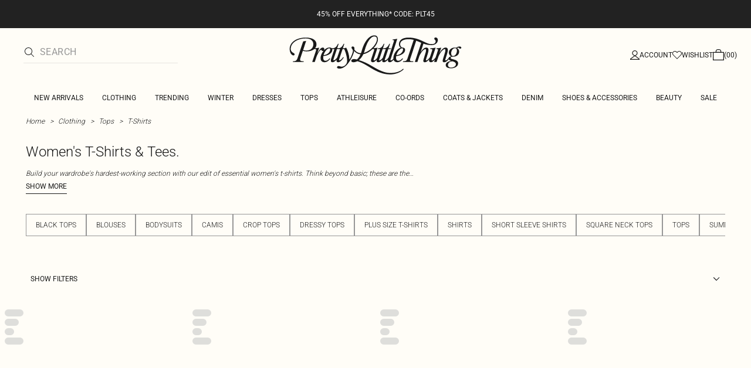

--- FILE ---
content_type: application/javascript
request_url: https://www.prettylittlething.ie/CIArzKSd3Gx7W_hvOg0D/G59iQNXG9EDJLt/SnYEAg/ZxYlM/DpRMgs
body_size: 172639
content:
(function(){if(typeof Array.prototype.entries!=='function'){Object.defineProperty(Array.prototype,'entries',{value:function(){var index=0;const array=this;return {next:function(){if(index<array.length){return {value:[index,array[index++]],done:false};}else{return {done:true};}},[Symbol.iterator]:function(){return this;}};},writable:true,configurable:true});}}());(function(){LI();Cgv();Spv();var fM=function(Dt,mR){var Yj=vk["Math"]["round"](vk["Math"]["random"]()*(mR-Dt)+Dt);return Yj;};var x3=function(r4){return +r4;};var bt=function(wp,rj){return wp>>>rj|wp<<32-rj;};var IG=function Ej(zY,S3){'use strict';var z4=Ej;switch(zY){case T2:{var zj=S3[EX];var Sp=S3[Br];var Y3=S3[G0];return zj[Sp]=Y3;}break;case fk:{var U5=S3[EX];Pp.push(CC);var RG;return RG=U5&&E5(xY()[Zt(m5)](RB,Qj,tl,AM(AM([]))),typeof vk[Ht()[kM(CA)](HR,w5,hl,Ob)])&&kG(U5[nt(typeof St()[vB(RA)],Ut('',[][[]]))?St()[vB(IB)].call(null,HW,ft):St()[vB(zB)].apply(null,[kC,C3])],vk[Ht()[kM(CA)](HR,w5,Kz,Ob)])&&nt(U5,vk[kG(typeof Ht()[kM(AB)],Ut([],[][[]]))?Ht()[kM(BA)].apply(null,[Ep,OY,wt,Ap]):Ht()[kM(CA)](HR,w5,C5,Ob)][xY()[Zt(LW)](Q5,UA,mp,MB)])?g3()[cg(MB)].apply(null,[xW,f4,CY]):typeof U5,Pp.pop(),RG;}break;case s2:{return this;}break;case kw:{var c5=S3[EX];return typeof c5;}break;case cI:{var OR=S3[EX];var mg;Pp.push(CM);return mg=Yp(zN,[nt(typeof St()[vB(qz)],'undefined')?St()[vB(MB)](Wl,hC):St()[vB(zB)](zA,AA),OR]),Pp.pop(),mg;}break;case QI:{var Ct=S3[EX];return typeof Ct;}break;case Nw:{Pp.push(fj);var Xb;return Xb=St()[vB(gz)](cA,sz),Pp.pop(),Xb;}break;case OX:{return this;}break;case MO:{var k5=S3[EX];var vA=S3[Br];var j4=S3[G0];Pp.push(fb);k5[vA]=j4[xY()[Zt(gg)].apply(null,[pR,mp,hW,Lg])];Pp.pop();}break;case dw:{var Fj=S3[EX];return typeof Fj;}break;case gv:{var Rp=S3[EX];var kR=S3[Br];var sb=S3[G0];Pp.push(wM);try{var Jg=Pp.length;var Jl=AM(Br);var AR;return AR=Yp(zN,[Ht()[kM(zB)](bj,hG,f4,lb),nt(typeof hM()[ll(AB)],'undefined')?hM()[ll(zB)].apply(null,[gz,w5,BA,Sn]):hM()[ll(T3)](jB,Ig,YW,Ob),t8()[nE(dF)](O9,tn,Wl,pV),Rp.call(kR,sb)]),Pp.pop(),AR;}catch(QF){Pp.splice(MK(Jg,QH),Infinity,wM);var dJ;return dJ=Yp(zN,[Ht()[kM(zB)](bj,hG,MB,lb),St()[vB(P6)].call(null,Dj,JD),t8()[nE(dF)](O9,PK,Wl,AM(AM(CA))),QF]),Pp.pop(),dJ;}Pp.pop();}break;case xm:{var fS=S3[EX];Pp.push(Wf);var jJ;return jJ=fS&&E5(kG(typeof xY()[Zt(CA)],'undefined')?xY()[Zt(GK)](r8,HK,TU,CY):xY()[Zt(m5)](Q6,OH,tl,AM(AM({}))),typeof vk[Ht()[kM(CA)](VP,w5,PK,Ob)])&&kG(fS[St()[vB(IB)].call(null,V9,ft)],vk[nt(typeof Ht()[kM(Ys)],'undefined')?Ht()[kM(CA)].apply(null,[VP,w5,TU,Ob]):Ht()[kM(BA)](gQ,Y6,OH,X9)])&&nt(fS,vk[Ht()[kM(CA)](VP,w5,LW,Ob)][nt(typeof xY()[Zt(ft)],Ut('',[][[]]))?xY()[Zt(LW)](df,ft,mp,AM(AM(QH))):xY()[Zt(GK)].call(null,S4,TQ,Y8,sK)])?g3()[cg(MB)](H3,g6,CY):typeof fS,Pp.pop(),jJ;}break;case N2:{return this;}break;case T0:{var RU=S3[EX];Pp.push(rU);var RV;return RV=RU&&E5(xY()[Zt(m5)](OE,bx,tl,BV),typeof vk[Ht()[kM(CA)].apply(null,[gf,w5,WQ,Ob])])&&kG(RU[kG(typeof St()[vB(hG)],Ut([],[][[]]))?St()[vB(zB)](Qj,vD):St()[vB(IB)](HH,ft)],vk[Ht()[kM(CA)](gf,w5,T3,Ob)])&&nt(RU,vk[Ht()[kM(CA)].apply(null,[gf,w5,HQ,Ob])][kG(typeof xY()[Zt(O9)],Ut('',[][[]]))?xY()[Zt(GK)].apply(null,[VF,Qj,IB,AB]):xY()[Zt(LW)](HJ,qz,mp,OH)])?g3()[cg(MB)].call(null,rB,dF,CY):typeof RU,Pp.pop(),RV;}break;}};var H4=function Fx(IH,lF){var AF=Fx;var Un=cJ(new Number(ww),Qn);var xx=Un;Un.set(IH);for(IH;xx+IH!=wL;IH){switch(xx+IH){case A0:{IH-=qI;HV[xY()[Zt(WQ)].call(null,MQ,g6,Wx,sK)]=function(cn,sV,kE){Pp.push(vJ);if(AM(HV[PS()[mD(CA)](QH,UA,sK,hU,PU)](cn,sV))){vk[kG(typeof St()[vB(w5)],Ut([],[][[]]))?St()[vB(zB)](Lx,d9):St()[vB(gg)](pn,ds)][nt(typeof JV()[Vx(CA)],'undefined')?JV()[Vx(CA)].call(null,C5,Qj,WJ,gg,QJ,gz):JV()[Vx(QH)](zF,hP,pF,fV,Mx,ED)](cn,sV,Yp(zN,[pf()[cS(CA)](kU,h8,zB,f4),AM(EX),t8()[nE(T3)](IS,f4,wf,jB),kE]));}Pp.pop();};}break;case s2:{Pp.pop();IH-=RO;}break;case ML:{HV[Ht()[kM(d9)](O8,QH,WD,YW)]=function(nS,xH){if(UV(xH,QH))nS=HV(nS);Pp.push(CK);if(UV(xH,JU[QH])){var zK;return Pp.pop(),zK=nS,zK;}if(UV(xH,hG)&&kG(typeof nS,pf()[cS(d9)](Lp,m9,w5,hU))&&nS&&nS[xY()[Zt(Qj)].call(null,FR,zB,Sf,XP)]){var w9;return Pp.pop(),w9=nS,w9;}var HU=vk[St()[vB(gg)](jt,ds)][g3()[cg(f4)](jC,d9,Z8)](null);HV[nt(typeof g3()[cg(WQ)],Ut([],[][[]]))?g3()[cg(Qj)].call(null,Xg,ED,CH):g3()[cg(d9)](IP,L9,lx)](HU);vk[St()[vB(gg)].call(null,jt,ds)][JV()[Vx(CA)](C5,gg,jQ,gg,Sj,w5)](HU,kG(typeof PS()[mD(BA)],'undefined')?PS()[mD(hG)].call(null,QH,O9,T9,AB,xQ):PS()[mD(d9)].call(null,IB,AM(AM([])),MB,zf,Sj),Yp(zN,[pf()[cS(CA)].apply(null,[At,h8,zB,GU]),AM(AM({})),xY()[Zt(gg)](pt,vK,hW,LF),nS]));if(UV(xH,BA)&&Uf(typeof nS,St()[vB(f4)].apply(null,[XM,kD])))for(var OV in nS)HV[xY()[Zt(WQ)](Mj,gS,Wx,ZK)](HU,OV,function(cQ){return nS[cQ];}.bind(null,OV));var cU;return Pp.pop(),cU=HU,cU;};IH+=L2;}break;case cw:{return Pp.pop(),Hx=hx[j8],Hx;}break;case XI:{HV[nt(typeof xY()[Zt(w5)],'undefined')?xY()[Zt(f4)](gs,Ys,LE,AM(AM(QH))):xY()[Zt(GK)].call(null,IB,bx,C3,gn)]=function(rQ){Pp.push(wQ);var mK=rQ&&rQ[xY()[Zt(Qj)](C3,CV,Sf,Z9)]?function Tx(){Pp.push(l8);var MP;return MP=rQ[PS()[mD(d9)](IB,gg,MB,CA,Fn)],Pp.pop(),MP;}:function Ks(){return rQ;};HV[xY()[Zt(WQ)](XQ,LF,Wx,BH)](mK,g3()[cg(Ys)].apply(null,[Bn,pF,hP]),mK);var BQ;return Pp.pop(),BQ=mK,BQ;};IH-=Ym;}break;case fk:{HV[g3()[cg(Qj)](WU,gz,CH)]=function(Zs){return Yp.apply(this,[Kv,arguments]);};IH+=sL;}break;case q:{var Af=vk[St()[vB(gg)](F4,ds)](Ts);for(var R8=QH;Nf(R8,lF[kG(typeof g3()[cg(WQ)],Ut([],[][[]]))?g3()[cg(d9)].apply(null,[tF,ZP,Wn]):g3()[cg(CA)].apply(null,[hE,AM([]),hs])]);R8++){var HE=lF[R8];if(nt(HE,null)&&nt(HE,undefined)){for(var OS in HE){if(vk[St()[vB(gg)].call(null,F4,ds)][xY()[Zt(LW)](nQ,LE,mp,pH)][St()[vB(Ys)](sH,Pf)].call(HE,OS)){Af[OS]=HE[OS];}}}}IH-=KI;}break;case xh:{HV[PS()[mD(CA)](QH,AM(AM(QH)),sK,IP,LP)]=function(tV,bE){return Yp.apply(this,[Mh,arguments]);};HV[nt(typeof t8()[nE(f4)],'undefined')?t8()[nE(Qj)](wn,WP,ZD,GU):t8()[nE(AB)].apply(null,[UA,AM(AM({})),q8,LW])]=t8()[nE(BA)](tn,tn,Us,tn);var qx;return qx=HV(HV[g3()[cg(m5)](FJ,HQ,lf)]=QH),Pp.pop(),qx;}break;case gr:{var HV=function(f6){Pp.push(Wn);if(bJ[f6]){var Ss;return Ss=bJ[f6][St()[vB(T3)](OD,CY)],Pp.pop(),Ss;}var qS=bJ[f6]=Yp(zN,[nt(typeof g3()[cg(LW)],Ut([],[][[]]))?g3()[cg(WQ)].apply(null,[Nl,Hn,tl]):g3()[cg(d9)].apply(null,[FF,AM({}),XV]),f6,t8()[nE(WQ)](ps,dP,cE,UA),AM(AM(EX)),St()[vB(T3)](OD,CY),{}]);LV[f6].call(qS[St()[vB(T3)].call(null,OD,CY)],qS,qS[nt(typeof St()[vB(hG)],Ut([],[][[]]))?St()[vB(T3)].apply(null,[OD,CY]):St()[vB(zB)].call(null,AQ,Cn)],HV);qS[nt(typeof t8()[nE(QH)],Ut([],[][[]]))?t8()[nE(WQ)].call(null,ps,g6,cE,vQ):t8()[nE(AB)](KS,AM(CA),P6,Kz)]=AM(AM({}));var Cs;return Cs=qS[St()[vB(T3)].call(null,OD,CY)],Pp.pop(),Cs;};IH+=Jk;}break;case xI:{IH+=Ik;return Pp.pop(),fF=TJ[cs],fF;}break;case C1:{Pp.push(IB);IH-=hq;var bJ={};HV[g3()[cg(T3)](Q4,ft,kP)]=LV;HV[g3()[cg(gg)].call(null,bK,CA,XU)]=bJ;}break;case U2:{vk[g3()[cg(LW)](df,XS,l8)][St()[vB(XS)](As,jB)]=function(N6){Pp.push(qs);var H6=t8()[nE(BA)].apply(null,[tn,Qj,jp,AM(AM({}))]);var NE=xY()[Zt(Qf)](ln,lD,T9,pF);var v9=vk[g3()[cg(IB)](qH,T3,Ep)](N6);for(var I9,p8,Zn=CA,xK=NE;v9[g3()[cg(w5)](Bp,kV,pK)](jK(Zn,CA))||(xK=kG(typeof xY()[Zt(QH)],Ut('',[][[]]))?xY()[Zt(GK)].apply(null,[pK,RA,zx,kP]):xY()[Zt(XS)](ql,AM(AM([])),KF,TP),UQ(Zn,QH));H6+=xK[nt(typeof g3()[cg(Qj)],Ut('',[][[]]))?g3()[cg(w5)].apply(null,[Bp,CS,pK]):g3()[cg(d9)].call(null,m9,AM({}),bS)](UV(CV,lJ(I9,MK(PL[nt(typeof St()[vB(IB)],'undefined')?St()[vB(WD)].call(null,gE,LF):St()[vB(zB)].apply(null,[KP,jP])](),rP(UQ(Zn,QH),AB)))))){p8=v9[nt(typeof St()[vB(f4)],Ut([],[][[]]))?St()[vB(ZP)](nn,m5):St()[vB(zB)].apply(null,[SK,Z9])](Zn+=Kn(JU[BA],JU[d9]));if(SH(p8,hD)){throw new KU(xY()[Zt(WD)].apply(null,[OG,C5,ED,ZP]));}I9=jK(bQ(I9,AB),p8);}var BK;return Pp.pop(),BK=H6,BK;};IH-=SX;}break;case xr:{var lQ;return Pp.pop(),lQ=Af,lQ;}break;case SI:{IH-=wN;var LV=lF[EX];}break;case fI:{return Pp.pop(),KD=J4[Nn],KD;}break;case Wr:{var Ts=lF[EX];var m8=lF[Br];IH-=mZ;Pp.push(C8);if(kG(Ts,null)||kG(Ts,undefined)){throw new (vk[St()[vB(m5)](X6,Yf)])(St()[vB(Qf)](zR,vE));}}break;case Ek:{var RS=lF[EX];Pp.push(wK);this[F9()[OQ(d9)](XU,IB,V6,RA)]=RS;IH-=IL;Pp.pop();}break;case UN:{var KU=function(RS){return Fx.apply(this,[rX,arguments]);};Pp.push(OU);if(kG(typeof vk[St()[vB(XS)].apply(null,[As,jB])],xY()[Zt(m5)](HS,T3,tl,AM(AM(CA))))){var zS;return Pp.pop(),zS=AM({}),zS;}KU[xY()[Zt(LW)].call(null,OP,jB,mp,TP)]=new (vk[g3()[cg(XS)].call(null,Px,QH,c8)])();IH-=QI;KU[kG(typeof xY()[Zt(hG)],Ut([],[][[]]))?xY()[Zt(GK)](Xf,BH,GH,QH):xY()[Zt(LW)].call(null,OP,HK,mp,IB)][nt(typeof pf()[cS(GK)],'undefined')?pf()[cS(w5)](fV,MU,hG,LQ):pf()[cS(IB)](fb,hC,hU,LF)]=nt(typeof g3()[cg(w5)],'undefined')?g3()[cg(WD)](P9,XP,Rx):g3()[cg(d9)](AV,CV,Sx);}break;case UO:{var kK=lF[EX];IH-=G7;var LS=lF[Br];Pp.push(qV);if(nt(typeof vk[St()[vB(gg)](Sn,ds)][xY()[Zt(Ys)](Bn,m5,UA,L9)],xY()[Zt(m5)](nD,QV,tl,pH))){vk[St()[vB(gg)](Sn,ds)][JV()[Vx(CA)](C5,g6,qK,gg,OK,mp)](vk[St()[vB(gg)].call(null,Sn,ds)],xY()[Zt(Ys)](Bn,vQ,UA,UA),Yp(zN,[kG(typeof xY()[Zt(zB)],'undefined')?xY()[Zt(GK)].call(null,lU,AM(QH),JF,vJ):xY()[Zt(gg)](VC,IB,hW,qn),function(Ts,m8){return Fx.apply(this,[Zv,arguments]);},kG(typeof F9()[OQ(QH)],'undefined')?F9()[OQ(GK)].apply(null,[p6,ft,tJ,w5]):F9()[OQ(CA)](CA,AB,lb,jB),AM(AM({})),g3()[cg(Qf)](rE,Hn,Mn),AM(AM([]))]));}(function(){return Fx.apply(this,[CZ,arguments]);}());Pp.pop();}break;case AN:{var J4=lF[EX];var Nn=lF[Br];var ms=lF[G0];Pp.push(nD);IH+=S2;vk[St()[vB(gg)](qH,ds)][nt(typeof JV()[Vx(CA)],Ut(t8()[nE(BA)](tn,Ys,AL,ED),[][[]]))?JV()[Vx(CA)](C5,vQ,l8,gg,Wf,hG):JV()[Vx(QH)](Dx,dP,AM(AM({})),Yn,tx,vK)](J4,Nn,Yp(zN,[xY()[Zt(gg)].apply(null,[bR,IP,hW,MB]),ms,pf()[cS(CA)].call(null,Ps,h8,zB,kV),AM(CA),g3()[cg(Qf)](Z6,qK,Mn),AM(CA),F9()[OQ(CA)].call(null,CA,AB,Df,IB),AM(CA)]));var KD;}break;case jm:{var kJ=lF[EX];Pp.push(SF);var TH=Yp(zN,[t8()[nE(jQ)](wt,AM(CA),Qb,AM(AM(CA))),kJ[CA]]);IU(QH,kJ)&&(TH[kG(typeof t8()[nE(IB)],'undefined')?t8()[nE(AB)].call(null,zU,TP,nK,m5):t8()[nE(pV)].call(null,Ep,ft,D5,gg)]=kJ[QH]),IU(BA,kJ)&&(TH[xY()[Zt(g6)](HB,hG,sn,CH)]=kJ[JU[Qj]],TH[F9()[OQ(LW)](zE,AB,PQ,mp)]=kJ[d9]),this[St()[vB(jE)].call(null,WW,cH)][kG(typeof xY()[Zt(QV)],Ut('',[][[]]))?xY()[Zt(GK)](Ps,AM({}),R9,AM(QH)):xY()[Zt(QH)].call(null,nB,gn,F6,l8)](TH);IH-=qh;Pp.pop();}break;case Lw:{IH-=sv;var hn=lF[EX];Pp.push(rK);var EV=hn[kG(typeof St()[vB(CA)],Ut('',[][[]]))?St()[vB(zB)].call(null,AB,k8):St()[vB(TU)].apply(null,[Um,YU])]||{};EV[Ht()[kM(zB)](kA,hG,LF,lb)]=hM()[ll(zB)](LW,w5,BA,Vs),delete EV[t8()[nE(34)].call(null,77,97,1566,AM([]))],hn[St()[vB(TU)](Um,YU)]=EV;Pp.pop();}break;case l7:{var TJ=lF[EX];var cs=lF[Br];var QE=lF[G0];Pp.push(cP);IH-=ZZ;vk[St()[vB(gg)](I4,ds)][JV()[Vx(CA)].apply(null,[C5,AM(CA),WQ,gg,nx,WP])](TJ,cs,Yp(zN,[xY()[Zt(gg)].call(null,MR,mp,hW,AM(AM({}))),QE,pf()[cS(CA)].apply(null,[WH,h8,zB,HK]),AM(CA),g3()[cg(Qf)](Bz,HQ,Mn),AM(CA),F9()[OQ(CA)](CA,AB,jx,vJ),AM(CA)]));var fF;}break;case dI:{IH-=pX;var XJ=lF[EX];Pp.push(vF);var Hs=Yp(zN,[nt(typeof t8()[nE(tH)],Ut('',[][[]]))?t8()[nE(jQ)](wt,qQ,pB,LQ):t8()[nE(AB)](Bx,vQ,LU,jB),XJ[CA]]);IU(QH,XJ)&&(Hs[t8()[nE(pV)](Ep,dF,YV,qQ)]=XJ[JU[w5]]),IU(BA,XJ)&&(Hs[xY()[Zt(g6)](DB,Ix,sn,MB)]=XJ[BA],Hs[F9()[OQ(LW)].apply(null,[zE,AB,vn,hl])]=XJ[d9]),this[St()[vB(jE)].apply(null,[n9,cH])][xY()[Zt(QH)](VK,UA,F6,LE)](Hs);Pp.pop();}break;case vv:{var gD=lF[EX];Pp.push(MH);IH-=lL;var FE=gD[St()[vB(TU)].apply(null,[mQ,YU])]||{};FE[Ht()[kM(zB)](Ep,hG,lD,lb)]=hM()[ll(zB)].apply(null,[P6,w5,BA,EP]),delete FE[t8()[nE(34)].apply(null,[77,18,739,58])],gD[kG(typeof St()[vB(LQ)],'undefined')?St()[vB(zB)](VE,js):St()[vB(TU)](mQ,YU)]=FE;Pp.pop();}break;case P1:{var hx=lF[EX];var j8=lF[Br];var r9=lF[G0];Pp.push(FK);IH-=Uw;vk[kG(typeof St()[vB(sz)],Ut([],[][[]]))?St()[vB(zB)](mH,YP):St()[vB(gg)].apply(null,[Ml,ds])][JV()[Vx(CA)](C5,MB,Hn,gg,nL,ft)](hx,j8,Yp(zN,[xY()[Zt(gg)](MG,WJ,hW,Ys),r9,nt(typeof pf()[cS(QH)],'undefined')?pf()[cS(CA)].call(null,n1,h8,zB,sK):pf()[cS(IB)].apply(null,[jF,T3,zs,TP]),AM(CA),nt(typeof g3()[cg(Hn)],Ut('',[][[]]))?g3()[cg(Qf)].call(null,Xv,gn,Mn):g3()[cg(d9)](Dn,AB,Yn),AM(PL[t8()[nE(lD)](HP,AM({}),nM,QV)]()),F9()[OQ(CA)](CA,AB,N5,pV),AM(JU[LF])]));var Hx;}break;case Cv:{var BS=lF[EX];Pp.push(Kx);var nH=Yp(zN,[nt(typeof t8()[nE(LF)],'undefined')?t8()[nE(jQ)](wt,ZK,rR,AM(AM(QH))):t8()[nE(AB)](US,ft,Xf,LQ),BS[CA]]);IH-=lm;IU(QH,BS)&&(nH[t8()[nE(pV)].call(null,Ep,Qj,W9,vJ)]=BS[QH]),IU(BA,BS)&&(nH[xY()[Zt(g6)](GW,IP,sn,kP)]=BS[BA],nH[F9()[OQ(LW)](zE,AB,tQ,QV)]=BS[d9]),this[St()[vB(jE)](NM,cH)][xY()[Zt(QH)](Kf,hl,F6,dF)](nH);Pp.pop();}break;case c7:{var lP=lF[EX];Pp.push(m9);IH-=Ev;var l9=lP[St()[vB(TU)](Dj,YU)]||{};l9[Ht()[kM(zB)](nF,hG,CA,lb)]=hM()[ll(zB)](BV,w5,BA,R6),delete l9[t8()[nE(34)](77,25,893,18)],lP[St()[vB(TU)].apply(null,[Dj,YU])]=l9;Pp.pop();}break;}}};var AE=function(){return GD.apply(this,[QI,arguments]);};var G0,qv,Br,FN,EX,kw,hv,HN,T0,Th,Nw;var XE=function(hH,kH){return hH^kH;};var mF=function(){return Ds.apply(this,[F0,arguments]);};var UV=function(jn,cK){return jn&cK;};var M9=function bs(sE,CU){'use strict';var TE=bs;switch(sE){case kw:{var IV=CU[EX];var rx;Pp.push(nF);return rx=IV&&E5(xY()[Zt(m5)].call(null,VU,CV,tl,vQ),typeof vk[Ht()[kM(CA)](Gs,w5,MH,Ob)])&&kG(IV[St()[vB(IB)](lE,ft)],vk[Ht()[kM(CA)](Gs,w5,hG,Ob)])&&nt(IV,vk[Ht()[kM(CA)](Gs,w5,RA,Ob)][xY()[Zt(LW)](EH,OH,mp,m5)])?g3()[cg(MB)](P4,gS,CY):typeof IV,Pp.pop(),rx;}break;case OX:{var JS=CU[EX];return typeof JS;}break;case FN:{var VQ=CU[EX];var xE=CU[Br];var LD=CU[G0];Pp.push(V6);VQ[xE]=LD[xY()[Zt(gg)](sq,T3,hW,AM(CA))];Pp.pop();}break;case nw:{var JP=CU[EX];var Ms=CU[Br];var J9=CU[G0];return JP[Ms]=J9;}break;case HZ:{var LK=CU[EX];var QK=CU[Br];var AH=CU[G0];Pp.push(hl);try{var ls=Pp.length;var FV=AM([]);var pP;return pP=Yp(zN,[Ht()[kM(zB)](On,hG,gS,lb),nt(typeof hM()[ll(XS)],Ut(t8()[nE(BA)].call(null,tn,AM([]),Ur,HQ),[][[]]))?hM()[ll(zB)](gg,w5,BA,Ob):hM()[ll(T3)](jE,w6,UF,nJ),kG(typeof t8()[nE(AV)],Ut([],[][[]]))?t8()[nE(AB)](Ns,gS,tl,sK):t8()[nE(dF)](O9,kV,X8,gg),LK.call(QK,AH)]),Pp.pop(),pP;}catch(Gn){Pp.splice(MK(ls,QH),Infinity,hl);var Bf;return Bf=Yp(zN,[Ht()[kM(zB)].apply(null,[On,hG,P6,lb]),St()[vB(P6)](YQ,JD),t8()[nE(dF)].call(null,O9,AM(QH),X8,LF),Gn]),Pp.pop(),Bf;}Pp.pop();}break;case jX:{return this;}break;case dw:{var QU=CU[EX];Pp.push(P6);var G8;return G8=Yp(zN,[nt(typeof St()[vB(hl)],Ut('',[][[]]))?St()[vB(MB)](r6,hC):St()[vB(zB)](wU,jf),QU]),Pp.pop(),G8;}break;case Th:{return this;}break;case WI:{return this;}break;case G7:{var NK;Pp.push(YK);return NK=nt(typeof St()[vB(ZH)],'undefined')?St()[vB(gz)].call(null,Vb,sz):St()[vB(zB)].apply(null,[bU,YD]),Pp.pop(),NK;}break;case K0:{var ZU=CU[EX];Pp.push(hV);var dQ=vk[St()[vB(gg)](rp,ds)](ZU);var sU=[];for(var s6 in dQ)sU[kG(typeof xY()[Zt(QH)],Ut([],[][[]]))?xY()[Zt(GK)](bD,qK,EE,Hn):xY()[Zt(QH)].call(null,FY,Ix,F6,XP)](s6);sU[g3()[cg(LE)](GH,CY,wt)]();var wx;return wx=function q6(){Pp.push(DQ);for(;sU[g3()[cg(CA)].apply(null,[YE,Hn,hs])];){var qJ=sU[kG(typeof St()[vB(hl)],Ut('',[][[]]))?St()[vB(zB)](QJ,Mx):St()[vB(LE)](q9,dn)]();if(IU(qJ,dQ)){var ss;return q6[xY()[Zt(gg)](Nq,f4,hW,qK)]=qJ,q6[nt(typeof t8()[nE(nD)],'undefined')?t8()[nE(BV)].apply(null,[SD,LQ,gK,CS]):t8()[nE(AB)].apply(null,[CJ,AM(AM({})),Vn,Qf])]=AM(QH),Pp.pop(),ss=q6,ss;}}q6[kG(typeof t8()[nE(jB)],Ut([],[][[]]))?t8()[nE(AB)](Jx,ZP,B6,gn):t8()[nE(BV)].apply(null,[SD,LF,gK,w5])]=AM(JU[LF]);var xJ;return Pp.pop(),xJ=q6,xJ;},Pp.pop(),wx;}break;case qw:{Pp.push(VH);this[nt(typeof t8()[nE(P6)],Ut('',[][[]]))?t8()[nE(BV)](SD,CV,YR,vK):t8()[nE(AB)](gH,ED,lU,UA)]=AM(JU[LF]);var UE=this[St()[vB(jE)].apply(null,[mC,cH])][CA][St()[vB(TU)](dR,YU)];if(kG(kG(typeof St()[vB(WP)],'undefined')?St()[vB(zB)](fQ,MV):St()[vB(P6)].call(null,w3,JD),UE[Ht()[kM(zB)](NA,hG,sK,lb)]))throw UE[kG(typeof t8()[nE(QS)],'undefined')?t8()[nE(AB)](BH,Lg,bn,jE):t8()[nE(dF)](O9,wt,L5,ZH)];var sF;return sF=this[hM()[ll(WQ)](dP,hG,qQ,rO)],Pp.pop(),sF;}break;case br:{var U9=CU[EX];var jU=CU[Br];Pp.push(FU);var wH;var ME;var AU;var mE;var AK=Ht()[kM(w5)](Ox,QH,tn,Ux);var SE=U9[g3()[cg(QV)](L8,hl,lD)](AK);for(mE=CA;Nf(mE,SE[g3()[cg(CA)](Vf,AM(AM(CA)),hs)]);mE++){wH=UQ(UV(lJ(jU,AB),JU[WQ]),SE[g3()[cg(CA)].call(null,Vf,AM(QH),hs)]);jU*=JU[IB];jU&=JU[AB];jU+=PL[hM()[ll(CA)].call(null,zf,LW,E6,rU)]();jU&=JU[zB];ME=UQ(UV(lJ(jU,AB),JU[WQ]),SE[g3()[cg(CA)].call(null,Vf,AM({}),hs)]);jU*=PL[g3()[cg(qz)](Jx,Ix,ZF)]();jU&=JU[AB];jU+=JU[LW];jU&=JU[zB];AU=SE[wH];SE[wH]=SE[ME];SE[ME]=AU;}var XD;return XD=SE[JV()[Vx(d9)](hW,WJ,WP,hG,cF,hl)](AK),Pp.pop(),XD;}break;case gv:{var HD=CU[EX];Pp.push(zJ);if(nt(typeof HD,St()[vB(f4)](k8,kD))){var S6;return S6=t8()[nE(BA)](tn,pH,Xw,hl),Pp.pop(),S6;}var rs;return rs=HD[t8()[nE(TU)](hS,CH,dK,vJ)](new (vk[St()[vB(qn)](D9,JQ)])(Ht()[kM(Qj)](DH,QH,WP,kV),hM()[ll(gg)](kV,QH,zf,KE)),xY()[Zt(WJ)](L8,AM({}),qK,sK))[t8()[nE(TU)](hS,LF,dK,TQ)](new (vk[St()[vB(qn)](D9,JQ)])(t8()[nE(CY)](bx,AM(AM(CA)),Y4,LW),hM()[ll(gg)](HQ,QH,zf,KE)),g3()[cg(pK)].call(null,mz,vK,qz))[t8()[nE(TU)].call(null,hS,LQ,dK,BH)](new (vk[St()[vB(qn)](D9,JQ)])(nt(typeof t8()[nE(Rx)],Ut([],[][[]]))?t8()[nE(qQ)](YH,Lg,gM,GU):t8()[nE(AB)](Ux,AM(QH),Rs,Kz),hM()[ll(gg)](Z9,QH,zf,KE)),nt(typeof JV()[Vx(CA)],Ut([],[][[]]))?JV()[Vx(WQ)](CA,AM(AM({})),f4,BA,cx,WJ):JV()[Vx(QH)](VD,RA,vQ,l6,jE,O9))[kG(typeof t8()[nE(WJ)],Ut('',[][[]]))?t8()[nE(AB)].call(null,NJ,Ys,MV,AM(AM(QH))):t8()[nE(TU)].apply(null,[hS,wt,dK,AM({})])](new (vk[nt(typeof St()[vB(Qj)],Ut('',[][[]]))?St()[vB(qn)](D9,JQ):St()[vB(zB)](gP,FD)])(F9()[OQ(zB)](j9,hG,WE,QH),hM()[ll(gg)](zP,QH,zf,KE)),JV()[Vx(gg)].apply(null,[P6,HK,jE,BA,cx,gz]))[t8()[nE(TU)].apply(null,[hS,lD,dK,GU])](new (vk[St()[vB(qn)](D9,JQ)])(St()[vB(WP)].call(null,U6,qn),hM()[ll(gg)](BH,QH,zf,KE)),nt(typeof St()[vB(sK)],'undefined')?St()[vB(pK)].apply(null,[A5,zf]):St()[vB(zB)].call(null,kx,LE))[t8()[nE(TU)](hS,Z9,dK,wt)](new (vk[St()[vB(qn)](D9,JQ)])(PS()[mD(gg)].apply(null,[hG,ZH,En,AB,WE]),hM()[ll(gg)](LQ,QH,zf,KE)),g3()[cg(MH)](mY,pV,ZH))[nt(typeof t8()[nE(LQ)],Ut([],[][[]]))?t8()[nE(TU)](hS,TU,dK,qK):t8()[nE(AB)].apply(null,[xD,AM(AM(QH)),EJ,DK])](new (vk[St()[vB(qn)](D9,JQ)])(F9()[OQ(LF)](gf,w5,WE,O9),hM()[ll(gg)].call(null,BA,QH,zf,KE)),xY()[Zt(MB)].call(null,IK,rF,LW,AM(AM({}))))[t8()[nE(TU)](hS,dF,dK,AM(AM([])))](new (vk[St()[vB(qn)](D9,JQ)])(kG(typeof St()[vB(f4)],Ut('',[][[]]))?St()[vB(zB)](DJ,dD):St()[vB(MH)].apply(null,[nl,kV]),kG(typeof hM()[ll(GK)],Ut(t8()[nE(BA)].call(null,tn,AM(CA),Xw,kV),[][[]]))?hM()[ll(T3)].call(null,OH,MJ,fK,RK):hM()[ll(gg)](bx,QH,zf,KE)),t8()[nE(gz)].apply(null,[En,AM(CA),Vz,pV]))[g3()[cg(qn)](tY,CY,kD)](CA,AV),Pp.pop(),rs;}break;}};var RQ=function(BF){if(BF===undefined||BF==null){return 0;}var vS=BF["toLowerCase"]()["replace"](/[^0-9]+/gi,'');return vS["length"];};var KQ=function(tf){return -tf;};var Nf=function(lV,PD){return lV<PD;};var zH=function ZQ(bP,Xs){var OJ=ZQ;while(bP!=sI){switch(bP){case fm:{mx=AB-w5*GK+AV*IB;bP-=QX;c9=GK-d9*QH+BA*AV;PU=AB+w5*IB*GK-zB;CE=LW*AV-d9-w5*GK;FS=BA*d9*pH+AV+LW;V4=AB*zB*GK-BA+pH;}break;case hN:{if(Nf(NH,Rn[sD[CA]])){do{F9()[Rn[NH]]=AM(MK(NH,GK))?function(){GF=[];ZQ.call(this,HN,[Rn]);return '';}:function(){var Nx=Rn[NH];var Os=F9()[Nx];return function(b6,vx,B8,pJ){if(kG(arguments.length,CA)){return Os;}var ES=S9(d1,[b6,vx,B8,BV]);F9()[Nx]=function(){return ES;};return ES;};}();++NH;}while(Nf(NH,Rn[sD[CA]]));}bP=sI;}break;case hr:{DH=hG*IB+pH*zB-d9;Rs=AB*AV-QH-w5*BA;VD=LW+AB*AV+IB*w5;cx=AB*zB+AV*d9+pH;U6=pH-BA+zB*w5*IB;IK=AB*AV-IB*zB*hG;bP+=g0;}break;case kv:{wV=hG+AV*BA+AB+IB;OK=d9*GK*AB+AV;Qx=w5*GK+AV*hG+d9;bP-=WI;JJ=LW*hG*AB+pH-zB;mP=IB*d9+LW*zB*AB;}break;case PZ:{EF=pH*d9*GK*QH+IB;xs=AB*AV+BA+w5-QH;YQ=IB*AV+AB-d9+QH;xV=d9+zB*w5+IB*AV;mH=AB*pH-BA-zB+AV;bP-=zZ;}break;case Or:{g6=GK*IB+QH+BA;AV=LW*zB*QH+w5+hG;bP=Y7;JD=hG*BA*QH-d9+AV;vK=hG*LW-zB*QH+d9;}break;case Cv:{Ap=AV+d9*BA;bP+=VZ;jV=IB*AV-BA*hG-zB;gx=hG*pH*GK+AB+w5;zJ=IB*pH+LW*zB;MH=hG*AB+w5+pH-LW;ps=GK-AB+zB*w5*d9;HR=AV*w5-pH-zB-AB;hF=pH+w5*zB*IB+BA;}break;case gI:{bP+=nh;return TD;}break;case Z1:{Ln=hG*LW*AB-d9*QH;dV=pH*zB-IB+AV;mQ=LW*d9*pH-AB+IB;fH=AB*IB+GK*AV+w5;BD=zB*w5*LW+GK;DD=AB*AV-BA-zB*hG;z6=AB*AV-hG-d9*GK;bP+=Th;z9=d9*pH*w5-zB*LW;}break;case VX:{jH=LW*GK+IB*BA*zB;An=GK+AV+zB+w5*IB;rU=AB*pH+d9-zB-hG;bP+=B1;PF=AB*AV+IB-LW-BA;fb=w5*hG-d9+AV*IB;cP=BA-hG+IB*AV;Kf=pH-BA-zB+LW*AV;wM=hG*AV+AB*QH;}break;case Cm:{bP=c1;for(var gU=CA;Nf(gU,PP[g3()[cg(CA)](KH,vQ,hs)]);gU=Ut(gU,QH)){(function(){Pp.push(dx);var ZE=PP[gU];var cD=Nf(gU,xn);var kQ=cD?xY()[Zt(CA)].call(null,Kw,HK,Mf,HK):t8()[nE(CA)](DK,zf,DP,BH);var rS=cD?vk[g3()[cg(BA)].apply(null,[QN,AM(AM([])),ZP])]:vk[g3()[cg(QH)](FD,AM(QH),Ix)];var Yx=Ut(kQ,ZE);PL[Yx]=function(){var k6=rS(SV(ZE));PL[Yx]=function(){return k6;};return k6;};Pp.pop();}());}}break;case VZ:{sx=QH*GK+pH*AB-BA;AD=LW+AV*IB+hG*GK;bP+=G2;G9=zB*LW+AB+pH-QH;XV=LW*BA*w5*IB+d9;}break;case IZ:{zF=hG*GK+d9*LW*pH;fV=GK*AB*BA*hG+IB;Mx=w5+IB-d9+AV*GK;bP=lN;h8=GK+d9*LW*zB;wf=AB+zB*BA*pH+IB;bH=hG*AV+d9*pH+IB;}break;case kw:{nP=AB+QH+w5*AV+IB;kD=AB-d9+AV+GK-w5;vF=GK+LW-hG+AV*d9;lU=IB-LW+GK+AV+hG;bP+=G2;TV=GK*AV+hG-IB-pH;CC=AB*IB*LW-GK-pH;vs=d9*LW*zB+AV+w5;}break;case V2:{GJ=pH*LW-w5-zB+AB;FP=hG*zB+LW*pH-BA;Dx=zB+w5+AV*d9+BA;Yn=IB*d9*pH+AV*BA;bP=pX;Z6=hG+AB*AV+LW+zB;Df=pH*LW-IB*w5+zB;}break;case z2:{bP-=FN;if(Nf(tD,RD.length)){do{var b8=J6(RD,tD);var gF=J6(IF.SZ,zD++);pU+=GD(xm,[jK(UV(Y9(b8),gF),UV(Y9(gF),b8))]);tD++;}while(Nf(tD,RD.length));}}break;case xI:{CP=zB+IB+AV*AB+pH;bP=L1;ZV=w5*BA*AB*LW+IB;IJ=d9+LW*AV+AB-IB;CD=IB*zB*AB-d9-BA;bx=GK*BA*LW-hG+AB;}break;case Uh:{bP+=KZ;Ls=hG*LW+IB*AV+w5;Ff=LW+hG*IB+AV*AB;NP=AV*zB+QH-pH-IB;c6=hG*AV+zB+pH*BA;RP=AB*AV+w5+BA+IB;x6=AV*LW+zB+d9*AB;}break;case Xq:{FH=AB*AV+d9*w5*BA;bP=Cv;JH=QH+zB*AB*w5-BA;DV=GK+AB+LW+hG*AV;AP=pH*AB+GK*d9*BA;}break;case fv:{Vn=QH*IB*AV+LW*GK;z8=IB+AB*pH-BA-w5;MV=pH*AB+d9-GK+w5;gS=GK*w5+LW*QH*IB;bP-=Xm;}break;case E:{pS=hG*AV+zB+IB-w5;bP=U0;p9=d9+AV*IB+LW+zB;fx=GK*AV+hG+zB;mS=AB*AV+GK*QH*LW;xF=AB*w5*zB*QH+hG;}break;case vh:{bP+=wX;var vV;return Pp.pop(),vV=N8,vV;}break;case pw:{jE=pH-QH+w5*d9;bP+=Q2;LQ=zB*d9+w5-hG*QH;QV=zB*BA-w5+hG+GK;Ix=zB+w5*LW+hG;XP=LW+QH+BA+zB*w5;UA=GK-BA-LW+zB*AB;}break;case sO:{df=LW+AB*GK+AV*IB;ln=zB*BA*pH-AB-w5;qH=LW*w5+GK*AV-zB;zx=w5+AV*LW-hG;KP=LW*AV+GK+w5-hG;jP=BA*pH*AB+hG;bP-=l2;gE=GK*d9*LW*w5-pH;SK=LW*d9+w5*pH+AB;}break;case Mh:{KJ=LW*AB*IB+zB*w5;KK=hG+pH*zB-AV+AB;kf=QH-hG-pH+AV*IB;bP=A7;qU=pH*w5*d9-zB;}break;case Vq:{Jn=hG*d9*GK*zB-pH;rH=GK-hG-LW+zB*AV;rD=IB*AB*LW+BA+zB;fE=GK+AV*LW-hG-d9;bP-=Xk;f9=zB*QH*pH+hG*d9;s4=pH+LW+AV*GK+AB;}break;case tZ:{pD=MK(kS,Pp[MK(Pp.length,QH)]);bP-=S;}break;case lk:{ZS=hG*GK+w5*pH*BA;Qs=LW*IB+BA*pH;fD=AB*AV-w5+LW*QH;bP=Ph;lH=BA+AV*IB-QH-LW;FK=AV*zB-AB+BA;xS=AV*AB+LW*hG+w5;Vs=zB*pH*d9+GK+hG;E4=zB*AV+QH-GK-w5;}break;case BX:{CF=pH+AB*zB*GK+hG;MD=hG*w5*pH-AV+zB;YD=QH+AB*hG*pH-AV;Ws=BA+IB+AB*pH;DS=AB-QH+AV*w5-pH;bP-=TZ;}break;case Rm:{while(Nf(n4,WS.length)){t8()[WS[n4]]=AM(MK(n4,AB))?function(){return Yp.apply(this,[kw,arguments]);}:function(){var N9=WS[n4];return function(ZJ,Js,tE,j6){var lK=IF(ZJ,zB,tE,LF);t8()[N9]=function(){return lK;};return lK;};}();++n4;}bP+=Sq;}break;case pX:{MS=AV*LW-BA-hG+w5;UK=AV-hG+LW*AB*GK;A6=BA*IB*pH-LW-d9;bP=qO;Ef=AV*zB+LW*QH-pH;Y6=zB*LW+d9*w5*AB;}break;case Wr:{XF=w5*IB+QH+AV-LW;fP=AB*w5+pH*BA*LW;bP=Dk;nU=GK+IB*AV-LW*w5;ft=GK*LW-d9+QH+BA;Hn=hG*w5+pH+AB-QH;}break;case Dm:{Pf=AV*BA-pH-GK;ws=LW+pH*hG-GK+AV;hJ=zB-AB*hG+AV*LW;mf=IB*AV+w5*QH*LW;GV=AV*zB-w5*AB*QH;Tf=zB-d9+GK*AV+pH;bP=OX;}break;case fO:{RJ=zB+LW*AV+BA+QH;bP-=R1;GQ=QH-hG+zB*pH*BA;bF=w5*BA*d9*LW-GK;Px=pH*hG*IB-QH+zB;Pn=hG+w5*LW*GK+AB;SD=AV+d9-BA+GK+LW;}break;case TI:{XK=BA*GK*IB*hG+AB;YF=IB*AV-BA+hG-LW;I6=AV*AB+GK-pH*QH;gJ=d9+zB*IB*LW;bP=Qw;gH=d9+AV+hG+pH*IB;JE=zB*AB+IB+AV*w5;}break;case dv:{bP=Z1;PH=zB+IB*AV;w6=d9+zB+IB+w5*AV;ff=zB*pH*d9-LW;If=AV*d9+w5-AB+IB;}break;case O7:{g8=hG+AV*LW-d9+GK;GE=hG*AV+pH*BA+w5;E9=AV*LW-d9+GK*w5;vP=hG+AV*LW+w5-pH;ID=GK*AV-pH+IB-w5;bP=qm;wS=AB*AV+d9-IB*w5;}break;case ck:{Gs=LW*w5*AB-zB-IB;xf=AV-BA+hG*AB*IB;SQ=zB*IB*LW+hG*GK;bP+=Jm;t6=BA*AV-pH-GK*d9;TS=w5*AB*d9+LW;cH=d9*pH-GK+zB*w5;Wx=pH+AV+LW+BA*IB;}break;case lw:{LW=GK-BA+w5;zB=QH*GK+w5+AB-LW;WD=LW*hG-AB-IB;bP+=dI;OH=d9*BA+LW+zB+QH;pH=zB*BA+hG+w5+d9;}break;case wv:{tK=w5*AV-BA-LW;mU=IB*hG+pH*LW;cf=IB+QH+d9*AV+AB;VU=GK*IB*zB+hG*BA;sS=AV*GK+hG*d9;BJ=zB+GK-IB+LW*AV;bP+=EL;}break;case DN:{OU=zB*GK*IB-AV-pH;wK=QH+hG*AV+w5*AB;qs=AV*GK-d9+QH-zB;qP=hG*AV-BA+zB*w5;FU=AV+hG+zB*IB;bP=bq;ZH=w5*zB+IB-hG+pH;sQ=GK-hG+IB+pH+AV;}break;case fL:{vH=AB*AV-hG*pH;XH=AB*AV-IB-pH+GK;bP=w;OF=hG+LW*AV-GK*pH;YS=pH+w5*AV+GK;Rf=w5-QH+LW*BA*pH;Ax=hG*AV-AB+zB-GK;}break;case PN:{wt=w5+AB*hG*BA+QH;pV=pH+hG+d9;IP=pH+AB*hG-d9+IB;bP-=vI;CY=QH*zB+w5+pH+d9;kV=pH-zB-BA+w5*LW;Z9=IB*zB+GK+BA+QH;gz=pH+zB+w5*QH+GK;C5=hG+zB*IB+GK;}break;case C0:{B9=QH+BA*GK*AB*IB;CH=hG+w5-QH+AB*LW;qK=AB-zB+d9*IB*hG;zP=pH*BA+hG+w5+zB;RB=GK*AV-AB;L9=zB*AB-hG+w5+IB;l6=GK*AV+QH+d9+pH;bP-=O0;}break;case d0:{bP=sI;return pU;}break;case KZ:{nV=IB+GK+AV*w5-LW;nn=w5*hG*d9*zB-AB;Gx=pH*LW*w5-AV*zB;PJ=d9*pH*w5-AV+hG;bP-=gX;GP=GK-IB+pH*w5*hG;EJ=LW*d9*w5-GK*IB;KF=AV+BA-IB+pH;}break;case c1:{bP+=Tq;Pp.pop();}break;case HX:{bP=sI;return Q9;}break;case g2:{W6=GK+IB*pH+zB-QH;bP=kh;qf=LW*AB*GK+IB;fU=hG-w5+AV*LW-pH;px=w5*hG*pH-d9*IB;}break;case OX:{bP=Cw;RE=AV*BA*hG-zB*GK;xD=zB+AV*AB+LW;qE=pH*zB-d9-w5+IB;QP=hG+pH*d9*LW-IB;m9=AV*BA+QH+w5+LW;}break;case Sq:{dD=AB*w5*d9*QH-GK;bP+=V7;b9=d9*LW*AB+IB;RF=pH-hG-LW-QH+AV;wP=AV*AB+w5+zB+pH;I8=QH+zB*d9+AB*AV;WF=AV*GK+zB-w5-AB;}break;case Er:{Sf=hG*GK+AV+w5-zB;bP=VX;KV=BA*QH+AV+IB+AB;g9=LW-GK+pH*w5+hG;LP=zB+w5+BA+AV*QH;Sx=QH+AV+IB+pH*LW;}break;case Rw:{zV=hG-AB+GK*pH+BA;dK=AV*w5+IB*AB+pH;Xn=pH*w5*QH+GK;hl=LW*AB*QH-BA;bP=q0;}break;case lO:{AJ=zB*pH*QH+AV*d9;D9=pH*zB-hG+AB;gf=pH*zB+BA*d9;Dn=GK-IB+AB*AV-LW;bP+=GI;}break;case kh:{wD=LW*BA*pH-IB-AB;C6=QH*pH+zB+w5*AV;jF=hG*GK*pH+QH;bP=lO;DF=pH*BA*LW-IB+GK;SS=pH*hG*w5-AB+QH;}break;case k7:{k9=zB*IB*d9*hG+QH;dH=QH+pH+LW*zB;gQ=pH+AV*w5-GK-QH;qF=GK-AV+d9*IB*pH;vU=AV*LW+IB+pH+GK;bP-=zv;}break;case zX:{bP+=UZ;U4=w5*pH-hG+zB+GK;sn=hG+QH+BA*AV+GK;d4=AB*AV+hG*w5;rf=AB*IB*hG*BA;NS=IB*pH-BA-d9*GK;DE=AB+d9*IB*zB;}break;case Rh:{ZK=QH+IB*d9*GK-pH;bP=Mk;tn=AB-QH+LW*zB-w5;xU=hG*AV-BA+AB-zB;HW=AV*IB-w5+LW;hf=BA*GK*pH+LW+zB;Zf=AV*LW-BA*d9*IB;Yf=pH+IB*LW*BA-hG;VE=hG*AV+zB-pH+QH;}break;case Qw:{X8=AB*w5-QH+AV*IB;bP-=Gk;IQ=zB*w5+BA+d9*AV;MF=BA+AV*LW*QH+pH;v6=w5+GK*AV+pH-LW;SJ=LW*d9*pH+AV-GK;}break;case zv:{bP=sI;while(Nf(Es,kn[Gf[CA]])){Ht()[kn[Es]]=AM(MK(Es,BA))?function(){M6=[];ZQ.call(this,Kv,[kn]);return '';}:function(){var tU=kn[Es];var PV=Ht()[tU];return function(SP,n6,EU,qD){if(kG(arguments.length,CA)){return PV;}var x9=ZQ(d1,[SP,n6,HK,qD]);Ht()[tU]=function(){return x9;};return x9;};}();++Es;}}break;case HL:{x4=zB*hG*d9*IB-QH;C9=AV*LW-pH-IB+AB;nx=QH-IB+hG+AB*AV;cV=zB-hG+LW*pH;t9=IB*hG+AB*AV;T6=zB*LW*hG+d9-w5;bP+=Kh;IE=d9*w5+BA+AB*AV;mV=GK*AV+LW+d9*pH;}break;case N2:{GS=pH+d9*zB*w5-QH;VP=hG*w5+AB+pH*LW;bP+=BX;SU=LW-pH+zB*AV-BA;XU=IB*AB*d9*QH;Ns=zB-QH+w5*AV+LW;s9=hG+AB*LW*zB-IB;UD=LW*AV+w5*GK-IB;}break;case U:{Ex=BA*pH*IB-d9*w5;bP=W0;MJ=IB*zB*LW-GK-QH;VV=w5*GK*LW-QH+IB;CQ=pH+AV*hG+GK-LW;}break;case XL:{OP=GK*hG+AV*IB;Xf=hG*AV+zB*IB;bP+=DX;GH=hG-AB*d9+LW*AV;P9=AV*AB-BA+hG;}break;case Mq:{CJ=pH*LW-BA+w5+IB;BU=BA+AB*AV+zB-pH;Is=hG+d9*AV-pH-zB;Cf=w5+AV*LW+IB+hG;ND=GK*QH*IB*w5*hG;wE=AV*AB+hG+zB*d9;bP-=jh;}break;case gw:{h9=zB+pH+BA*hG*AV;fs=QH-pH+LW*AV-IB;wF=pH*zB+d9+BA*hG;LJ=d9-LW*BA+GK*AV;m6=hG*AV-d9+GK+AB;bP=SI;dS=BA+zB*AV-GK*IB;W9=LW*AV-hG-GK-AB;}break;case Nh:{OE=GK+hG+w5+AB*pH;bP+=sL;TF=QH+pH+AV*IB-d9;ks=IB+AV*GK*QH-BA;D6=zB*pH*BA-QH+IB;hQ=hG*AV*BA-LW;NU=BA*QH+w5*AV-IB;DU=zB*QH*IB*AB+GK;}break;case Pq:{bP=Cm;var PP=Xs[EX];var xn=Xs[Br];var SV=ZQ(H0,[]);Pp.push(WE);}break;case p7:{NF=zB*AB*LW+w5;v8=AB+IB*AV-d9;Zx=LW*GK*BA*AB-QH;rJ=AV+IB*w5*LW-QH;G6=zB+AB*AV+d9*QH;jD=w5*AV+zB-pH;zQ=AB*zB*LW-QH-w5;bP+=rv;}break;case z0:{mJ=d9-QH+BA+pH*LW;BE=hG+AB*BA*d9*w5;Xx=AV*AB-QH+d9*hG;bP-=g0;dE=IB+pH*LW-QH-w5;xP=d9-AB-BA+AV*zB;O6=LW*GK*IB-pH+QH;VS=AV*GK-IB-AB*w5;}break;case wr:{bP-=T0;while(SH(H9,CA)){if(nt(pQ[Gf[BA]],vk[Gf[QH]])&&QD(pQ,UP[Gf[CA]])){if(E5(UP,M6)){TD+=GD(xm,[pD]);}return TD;}if(kG(pQ[Gf[BA]],vk[Gf[QH]])){var BP=Tn[UP[pQ[CA]][CA]];var Lf=ZQ(d1,[Ut(pD,Pp[MK(Pp.length,QH)]),H9,BP,pQ[QH]]);TD+=Lf;pQ=pQ[CA];H9-=Yp(Nm,[Lf]);}else if(kG(UP[pQ][Gf[BA]],vk[Gf[QH]])){var BP=Tn[UP[pQ][CA]];var Lf=ZQ.call(null,d1,[Ut(pD,Pp[MK(Pp.length,QH)]),H9,BP,CA]);TD+=Lf;H9-=Yp(Nm,[Lf]);}else{TD+=GD(xm,[pD]);pD+=UP[pQ];--H9;};++pQ;}}break;case HZ:{bP=F1;NV=zB*hG+pH*LW*d9;hC=pH+GK*BA+AV+QH;bn=LW*AV-pH-AB-GK;LH=IB-BA+AV*LW+zB;}break;case Cw:{bP=mN;JQ=hG*zB+GK*IB*d9;tx=AV-w5+BA*AB*pH;mn=GK+AB*pH*BA*QH;CM=w5*AV-LW-GK-QH;}break;case MO:{var EK=Xs[EX];var Cx=Xs[Br];var UJ=Xs[G0];var VJ=Xs[HN];var pU=Ut([],[]);var zD=UQ(MK(UJ,Pp[MK(Pp.length,QH)]),gg);var RD=RH[EK];var tD=CA;bP=z2;}break;case U0:{PE=hG*pH*GK-AB-d9;Ox=w5*hG*zB-AB;bP-=pk;Vf=LW*zB*w5-AV-BA;cF=zB+pH*AB+w5;r6=GK*AV+AB+pH*QH;UH=hG*pH*IB+zB+w5;}break;case rL:{DJ=QH+BA*hG*AV+LW;rV=AB+w5*hG*GK*IB;hS=pH*QH+AV;vf=AB*AV-BA*QH-zB;bP=Zm;A9=w5*pH+d9;In=zB*AV-w5+QH+GK;}break;case D2:{var rn=dU?vk[g3()[cg(QH)](YJ,AM(AM({})),Ix)]:vk[g3()[cg(BA)].apply(null,[N,PK,ZP])];bP=sI;for(var UU=CA;Nf(UU,K9[g3()[cg(CA)].apply(null,[L6,qz,hs])]);UU=Ut(UU,QH)){sf[xY()[Zt(QH)](A1,RA,F6,HK)](rn(D4(K9[UU])));}var HF;return Pp.pop(),HF=sf,HF;}break;case bq:{bP+=fZ;QQ=pH*AB-d9-LW-hG;kF=LW*GK*w5+BA*AB;tS=d9-zB+QH+w5*pH;WK=zB*IB*d9-QH+w5;nD=QH*IB+AV+w5+pH;}break;case j7:{bP-=br;NQ=hG-IB+AV*w5;WV=zB+AB*AV+BA*hG;K6=w5-LW+AB*AV-pH;pE=w5+QH+pH*zB*BA;AS=zB*pH-hG-LW;Hf=d9+BA*w5*pH+GK;}break;case Yq:{lS=hG-GK*IB+AB*AV;jS=LW*pH*d9-IB*QH;zn=pH*BA*AB+AV+hG;bf=AV*AB-d9+zB*GK;TK=pH*d9*AB-w5*GK;sJ=BA*AB*pH+hG-GK;gV=hG+zB+GK*AV+IB;EH=pH+AV*AB+BA;bP=n2;}break;case tv:{Bs=AB*zB+hG+d9*AV;hK=AV*AB-IB+LW*hG;tP=IB*AV-pH+GK*QH;Fs=GK-BA+LW*QH*pH;bP+=r2;}break;case sZ:{bP+=hw;wJ=LW-w5+pH*zB+hG;nJ=LW*IB*w5-hG;fJ=AV+IB*w5*LW+d9;Of=AB*AV-d9-GK*w5;}break;case N7:{EQ=QH*AV*LW-GK-zB;JK=AV*LW-AB+BA*pH;bP=kw;vD=AB*AV-BA-LW+pH;bV=BA*IB*w5+hG+AV;nf=QH+AV*hG+pH;d6=IB*AV-AB+d9-QH;sP=d9-GK+IB*AV+zB;bK=zB+BA-LW+AV;}break;case FO:{T4=zB*IB+AB*AV;Jf=zB+hG*BA+LW*pH;FQ=BA+d9*hG+pH*AB;F1X=w5*AV-BA-GK*d9;bP-=kh;wmX=IB*LW*zB+hG;}break;case H1:{Y8=LW*AV-pH+d9-IB;cwX=BA*GK*AV-AB-zB;rXX=AV*d9+pH*GK-hG;bP=xI;zU=pH*AB+LW+zB*hG;NLX=IB*AV+BA*QH*AB;Wf=pH*hG+LW+GK+AV;}break;case RX:{var vwX=Xs[EX];IF=function(P0X,Z2X,cOX,rIX){return ZQ.apply(this,[MO,arguments]);};return KhX(vwX);}break;case CO:{bP+=bZ;DZX=pH+w5+d9+AV*LW;EOX=AB+pH*hG*IB+LW;pZX=AV*BA-w5-zB*AB;pLX=AB*GK*zB+IB*hG;NJ=AB*hG+AV*GK-LW;IhX=AV*GK-QH-w5*IB;}break;case Ym:{twX=zB*GK*IB+QH-w5;hrX=d9-IB-LW+GK*AV;C0X=pH+AV*AB+d9*LW;x2X=BA*QH*pH*AB;bP=hq;mrX=BA+GK*pH*w5-d9;dLX=IB*AV-AB*w5+hG;B6=AB-zB+IB*AV+d9;}break;case Wh:{NZX=pH+GK*w5*IB-BA;CNX=d9+AV*hG-BA*QH;VcX=AV*AB+LW+zB-d9;bP=wI;DXX=w5*LW*zB-GK+hG;ZmX=AB*AV+BA+w5*hG;h2X=AV+LW-GK+AB*pH;}break;case Ok:{rrX=IB*QH*AV+pH-w5;PIX=d9+zB*IB*w5-hG;WmX=BA*pH*QH*IB;hcX=AV+AB+hG*pH;bP-=Tw;Id=zB*GK+pH*w5+d9;L2X=LW+pH*GK*hG;bd=QH*w5*AV+zB;}break;case OO:{YK=AB*d9*BA*w5+GK;hV=LW*IB+zB+AB*AV;bP=nN;DQ=AB*w5+d9*AV+pH;VH=LW*AV+AB+d9-QH;vvX=IB*AV-hG+GK+d9;}break;case Vm:{bP=D2;var K9=Xs[EX];var dU=Xs[Br];var sf=[];Pp.push(lLX);var D4=ZQ(H0,[]);}break;case Dk:{O9=AB+BA*LW*hG-d9;l8=QH+GK*w5+pH+d9;Kz=pH-zB+d9*GK*hG;bP=Rw;vJ=QH*GK+BA+LW*zB;V2X=IB*AV-BA*LW-QH;}break;case Zm:{rF=LW*zB-QH+BA-w5;Wn=w5*BA+AB*zB*LW;bP=DN;gOX=pH-w5+AV*LW+GK;wQ=d9*GK-LW+pH*w5;Ps=GK+AB+d9+pH*IB;qV=AV+zB+GK+LW-hG;C8=LW*AB*IB-w5-GK;}break;case Kv:{var kn=Xs[EX];var Es=CA;bP+=O0;}break;case Zw:{bP+=C0;var dOX=Xs[EX];var ImX=Xs[Br];Pp.push(Z8);var N8=nt(typeof t8()[nE(GK)],Ut([],[][[]]))?t8()[nE(BA)](tn,hl,T,BA):t8()[nE(AB)](zwX,AM(CA),WU,ZK);for(var vLX=CA;Nf(vLX,dOX[g3()[cg(CA)].call(null,xU,AM(CA),hs)]);vLX=Ut(vLX,QH)){var YcX=dOX[kG(typeof g3()[cg(d9)],Ut([],[][[]]))?g3()[cg(d9)](hf,AM(AM([])),Zf):g3()[cg(w5)](HW,pK,pK)](vLX);var J1X=ImX[YcX];N8+=J1X;}}break;case J:{EmX=hG*d9*GK*AB-LW;tNX=LW+AB+IB*pH+AV;Qd=GK*zB*LW*QH+BA;bP-=Q2;cmX=pH*hG*AB+zB-AV;}break;case m2:{UhX=BA+IB*pH*d9*QH;CcX=GK+w5*AV+AB*d9;bP-=qN;S1X=GK*hG*AB+AV;pOX=LW*IB*zB+AB-d9;}break;case P2:{bP=D1;KvX=w5*AV+d9*IB-LW;QqX=hG+LW*AV-zB*QH;kNX=LW+AV*hG-w5;VXX=hG*zB*LW-AV-w5;HT=pH+GK*AB*LW-w5;q1X=zB*w5+GK*AV-QH;}break;case lN:{Y0X=AV*hG*QH+AB*zB;f8=pH*AB*d9-zB-w5;RwX=pH+AV*AB+w5-LW;XvX=AB*w5-hG+AV*LW;Q8=AB+d9+zB*LW*IB;bP+=Yr;lx=AV*GK*BA-AB-pH;C3=pH+AV*IB+LW*d9;gs=AV*w5-hG*QH-pH;}break;case Fw:{var IrX=WOX[RvX];bP+=S;var qOX=CA;while(Nf(qOX,IrX.length)){var mLX=J6(IrX,qOX);var sLX=J6(dhX.Yv,n2X++);Q9+=GD(xm,[jK(UV(Y9(mLX),sLX),UV(Y9(sLX),mLX))]);qOX++;}}break;case Zq:{lrX=AV*LW-IB*w5+QH;bP=p7;vNX=AB*QH*BA*GK*hG;zOX=zB*pH*QH-w5;bLX=GK*AV+hG*IB-w5;f1X=d9+GK*AV;fd=QH-w5+d9*AV;}break;case hk:{l2X=zB*AV-AB-pH*w5;TT=BA+AV*LW+QH+pH;n9=zB*AV*QH-BA-pH;Ad=hG*AV+GK+AB+pH;KqX=GK+d9*zB*IB*BA;ThX=pH*BA*IB-AB*hG;scX=d9+BA+AB+GK*AV;bP=BX;}break;case KN:{MOX=AB*AV+IB-pH-hG;D0X=AB*w5*LW-IB*BA;mqX=hG*w5*pH;B2X=GK*AV-LW+zB*pH;Q6=hG*IB*LW+BA*zB;V9=d9+zB*w5*QH*AB;bP+=Fq;X9=AV+zB*pH+LW;}break;case YO:{q2X=AB*pH+w5*IB*zB;bP=O7;lvX=hG+AB*GK+IB*AV;U8=w5*zB+AV*d9;cXX=LW+w5*AV;vqX=IB*AV-AB+GK*LW;WwX=AV*w5-hG-zB*d9;}break;case SO:{Kx=zB-hG+BA*pH*AB;QvX=zB-IB+QH+GK*pH;ONX=hG*AV+w5*LW;PT=w5*pH-BA+d9-hG;bP=N2;gd=w5+zB-LW+IB*AV;}break;case sw:{BV=d9-zB+pH+QH+LW;GU=BA+zB+w5*hG*d9;bP=k2;HQ=GK*IB+QH+BA+zB;HK=GK+AB+BA*LW-d9;gn=d9+IB*LW-AB;WP=hG+d9*zB-IB+pH;}break;case C:{fK=AV*w5+d9*BA*zB;RK=LW-pH+w5*AV*QH;INX=IB*AV-pH-BA-zB;bP=dv;jZX=pH*hG*w5+AB*GK;bcX=w5*AV+QH-pH+IB;IIX=AB*zB*w5+BA*AV;}break;case bh:{j2X=AB*hG*IB*BA+AV;bP=sI;PLX=hG+AB*AV-pH*GK;}break;case C1:{lhX=zB-BA-hG+AV+AB;bP-=qv;lE=d9+AV*w5-QH-pH;smX=zB*AV-QH-AB;vT=QH+LW+zB*pH+IB;gZX=LW*AV+AB*IB;bNX=zB*AV+hG-pH+IB;YU=GK*d9*IB+w5+BA;}break;case Bm:{Us=AV*zB-pH-GK;JIX=zB*AV-pH*QH+hG;Ig=AV*IB-zB-AB+hG;VIX=GK+hG*AV-pH-AB;NrX=AV*LW-w5-AB*IB;rNX=AV*BA+GK+d9*zB;bP=H1;nOX=AB+zB-LW+AV*IB;}break;case H0:{bP=sI;Pp.push(QLX);var OvX={'\x34':St()[vB(CA)](hwX,f4),'\x42':St()[vB(QH)].call(null,tZX,pH),'\x47':St()[vB(BA)].apply(null,[S4,jwX]),'\x48':xY()[Zt(BA)](k8,AM({}),Ob,pH),'\x4b':St()[vB(hG)](c1X,HLX),'\x52':kG(typeof xY()[Zt(QH)],Ut([],[][[]]))?xY()[Zt(GK)](sx,g6,AD,d9):xY()[Zt(hG)](S8,IB,sK,AM(AM(QH))),'\x56':g3()[cg(hG)].call(null,S4,AM({}),G9),'\x68':St()[vB(w5)].apply(null,[XV,G1X]),'\x6c':xY()[Zt(w5)].apply(null,[kZX,ILX,WvX,LF]),'\x73':xY()[Zt(IB)].apply(null,[lq,WQ,kU,AM([])]),'\x78':t8()[nE(QH)].apply(null,[hqX,O9,bk,C5])};var grX;return grX=function(ZrX){return ZQ(Zw,[ZrX,OvX]);},Pp.pop(),grX;}break;case HN:{var Rn=Xs[EX];var NH=CA;bP=hN;}break;case q0:{qQ=hG*LW+d9+IB*BA;bP-=Jw;WE=AB+AV*hG-d9+IB;KH=w5-pH+d9+IB*AV;vQ=IB*GK*hG-AB*w5;hs=AV-zB+GK*IB*QH;}break;case Iw:{bP=Km;mNX=AV+LW+pH*AB;T8=AV*w5-LW*IB+zB;AOX=hG+pH*AB-QH+BA;Hd=IB*zB+w5*AV+QH;bIX=AV*IB+LW*w5-BA;}break;case bI:{for(var wT=CA;Nf(wT,trX[TwX[CA]]);++wT){hM()[trX[wT]]=AM(MK(wT,T3))?function(){P1X=[];ZQ.call(this,gv,[trX]);return '';}:function(){var v0X=trX[wT];var KcX=hM()[v0X];return function(Xd,OXX,DvX,YZX){if(kG(arguments.length,CA)){return KcX;}var RmX=S9(T2,[TU,OXX,DvX,YZX]);hM()[v0X]=function(){return RmX;};return RmX;};}();}bP=sI;}break;case W0:{IwX=zB-BA*IB+AV*d9;KLX=QH*pH*zB+GK+AV;C1X=AV*d9*BA-zB+hG;mIX=IB+LW*w5*zB-QH;kx=hG+AB*zB+AV*BA;gcX=AB+zB*QH+LW*AV;bP=gw;dmX=AV*LW-pH+GK*QH;kqX=w5*hG+zB+IB*AV;}break;case Lm:{m0X=AV*IB+GK+pH+zB;crX=IB*AV-QH+zB-LW;GT=GK*AV-IB-AB-d9;KXX=pH*BA*AB-hG-GK;bP=L0;}break;case tL:{jB=AB+LW-zB+pH-d9;qn=QH+LW*GK+w5+IB;A0X=zB-GK+IB*pH*hG;bP-=NZ;ED=QH*d9-w5+zB*LW;CK=LW*AV-QH+IB*AB;}break;case w1:{HP=GK+hG+pH*w5;X1X=hG*GK+AB*AV+pH;I2X=AV*zB-IB*GK+pH;bP+=hL;NT=LW+pH+BA+w5*AV;}break;case D1:{bP+=JZ;A8=hG*BA*LW*zB+GK;ALX=d9*hG*BA*pH-LW;sIX=QH+hG*AV+pH+BA;vn=BA+hG*AV+AB-d9;O2X=LW*AV+hG+IB*w5;R0X=LW+AV*IB+d9*GK;}break;case dO:{YV=pH+IB*LW*zB-hG;KE=IB*hG+BA*pH*w5;IS=LW*hG*w5+BA*d9;GOX=AV-GK+pH*w5*BA;vmX=AV-GK*QH+d9+pH;bP=tk;E6=AV+LW*d9+zB-BA;}break;case Aw:{XQ=AV*w5-AB-zB+LW;Bn=QH-LW+w5*pH*BA;YE=pH*zB+GK*LW*IB;bP=Qv;mmX=d9*AV*QH+IB*AB;q8=pH*d9+BA*AV;ZD=pH*w5*hG+IB+GK;}break;case n2:{bP+=ww;shX=QH+hG*AV+pH+w5;UIX=IB*AV-BA-QH+pH;MmX=d9+AB*IB*LW-w5;VLX=zB*pH-IB-w5+AV;VqX=w5*AV+BA-IB*pH;tQ=IB*pH+hG*AV;rLX=AV*AB-LW*GK;mOX=GK*d9*zB*hG+w5;}break;case L1:{Od=GK*LW*hG-zB;gwX=d9+zB*AB+BA*w5;bP-=q1;EP=GK-AV+d9+pH*AB;Cn=zB*AB+LW*pH+GK;}break;case Bv:{xd=IB+AB+AV*w5+hG;nZX=d9*AV+pH+zB*w5;kcX=GK*AV+BA+pH;bP=bh;FXX=d9+zB*AB+AV*LW;OT=IB+AV*w5+pH;WXX=BA+d9*AB*hG*w5;}break;case c7:{hT=AB+pH*zB+w5*BA;hW=AB+hG*pH+w5*d9;Ux=pH*GK*QH-w5;bP+=WN;c8=GK+w5*LW+AV+QH;thX=BA*AV-w5*AB+LW;M2X=hG+GK*pH-IB+BA;fXX=hG-d9+GK*pH;}break;case nX:{PcX=w5+AB*pH+AV;wNX=IB*zB+GK*AV+BA;xIX=hG-LW-pH+AV*IB;VmX=AV*w5-hG*QH;zcX=hG*pH*IB+d9-QH;I0X=IB+pH*QH*GK*w5;bP=KN;TIX=pH+AB+AV*hG+BA;dZX=GK*AV+w5+QH+hG;}break;case pk:{xhX=pH*zB+BA+d9*hG;Td=AV*hG-zB*QH;t1X=AB*QH*BA+pH*zB;W1X=IB*AV+BA+pH+AB;bP=Gv;n0X=w5-BA+zB*d9*LW;S0X=zB*AV-LW-IB+d9;}break;case zk:{EhX=AB*pH+AV-GK+w5;bP=Ym;p0X=hG*w5*IB+AV*AB;QT=AV*zB+hG*IB-pH;S2X=AV+pH*BA*w5-zB;nvX=w5*pH+QH+d9*AV;rwX=BA+LW+pH+AV*AB;R6=AV+IB*pH-GK;}break;case W1:{bP+=GZ;POX=AV+LW+zB*GK*IB;LmX=IB*pH+d9+QH-GK;UqX=GK*AV+QH+pH-LW;RLX=GK*zB*LW-w5-BA;PvX=zB*AB*BA*GK+pH;g2X=AV*hG-zB+w5+BA;bj=IB+AB+AV*GK+LW;BNX=d9-IB-pH+GK*AV;}break;case V0:{CS=GK+hG+pH+IB;m5=BA+IB+GK+hG;XS=GK*d9+BA+IB-hG;Qj=AB*LW-GK*zB-IB;WJ=w5*AB+zB-d9*GK;bP=L2;gg=BA*d9+IB+QH;WQ=BA+GK-d9-QH+LW;RA=LW+BA+d9+pH+zB;}break;case Aq:{zA=GK+AB*pH+d9-w5;jx=w5*GK*d9*LW+IB;p2X=zB*AV-GK*hG-QH;bP+=FN;OmX=QH+AB*LW*hG-pH;GqX=AV*GK+pH+w5*d9;}break;case qI:{LU=GK+AV*LW+AB-QH;bP-=Xr;CT=zB+pH*BA*AB-LW;rqX=GK*AV+hG*BA;B0X=IB*AB-BA+LW*AV;NXX=AV*IB+LW-hG*AB;fLX=d9+IB*pH*BA+hG;IcX=GK+AV*LW-AB-pH;AIX=d9+AV*IB-zB*GK;}break;case JN:{Ys=IB-hG+d9+zB+QH;bP+=EN;T3=GK-w5-hG+AB+zB;qz=AB+w5*QH+zB;dF=LW-IB-AB+hG*zB;LF=zB+d9-BA;P6=IB+d9+AB*hG-QH;}break;case VL:{X2X=zB+LW+w5*IB*hG;En=BA*GK*AB+LW+AV;FLX=LW*pH*BA-IB+d9;b2X=pH*IB-hG*zB-QH;j9=d9*pH*BA-IB*QH;RqX=AV*w5-LW-hG+QH;bP+=Ym;ANX=LW*QH*pH-GK*hG;}break;case Zv:{var ST=Xs[EX];var LhX=Xs[Br];var RvX=Xs[G0];bP=Fw;var W2X=Xs[HN];var Q9=Ut([],[]);var n2X=UQ(MK(ST,Pp[MK(Pp.length,QH)]),dP);}break;case SI:{bD=LW*pH+AV+IB*zB;Sd=pH*zB+AB+d9+AV;xZX=pH*d9*zB-w5-IB;SwX=IB+BA+w5*AB*zB;CmX=GK*zB*AB+AV*hG;IOX=BA-pH+w5+AB*AV;bP=Nh;}break;case nk:{F6=AV+LW+BA*IB*hG;JNX=d9+AB+IB*AV;NcX=AB*d9*w5*IB-pH;QLX=d9+AB*pH-QH-hG;bP-=J0;hwX=pH*AB+GK*d9*w5;tZX=hG-QH+IB*pH*BA;}break;case Km:{TXX=AV*GK+pH-IB-LW;pcX=LW*BA*IB*d9+QH;E1X=zB*IB*hG-d9+AV;QwX=zB*AB*w5-IB*QH;bP+=Wm;lwX=LW*AV+pH+w5-BA;TvX=w5*pH*QH*BA-hG;}break;case A7:{RcX=AV*IB-BA-w5-hG;JXX=hG+w5*QH*GK*zB;tLX=AV*GK+zB+IB*w5;TZX=d9-hG+AV*LW+zB;bP-=P1;Vd=BA+d9*AV;}break;case qm:{NIX=AV-BA+w5*hG*LW;KT=BA+AB*zB*IB-w5;P8=pH*d9*IB+LW-w5;bP=TI;kT=BA+w5-IB+AV*AB;US=BA+w5*AV+hG+IB;nNX=AB*hG*pH-AV-LW;}break;case W2:{Fn=AV+GK+zB*w5+BA;hmX=BA+IB+LW*d9*w5;bP=HL;BZX=hG+d9+GK*AV-pH;hLX=LW*hG*zB+AB-GK;XXX=w5*AV+hG*pH+AB;fOX=d9*AB*IB+BA*hG;wn=zB*IB+w5+GK+AV;qvX=AB*QH-hG+w5*AV;}break;case L2:{kP=BA*LW+hG+d9*QH;bP-=T0;TP=AB+IB+hG+pH-GK;Qf=GK*w5+LW-BA*zB;MB=pH+IB-hG+BA+w5;CV=d9*QH*zB+pH;ZP=w5+GK+BA+LW;TQ=w5+LW+GK*zB;}break;case tI:{Cd=AV*w5-d9*hG-IB;KmX=LW*pH+QH+IB+hG;lLX=AV*IB-zB+QH-pH;PK=d9*pH-IB+AB-QH;bP-=Hk;YJ=d9*pH*LW-w5+IB;L6=AV*LW+GK+IB+zB;}break;case w:{OwX=LW+w5*AV+BA-zB;HmX=AV*LW+BA-GK;cIX=GK*BA+QH+AV*w5;K1X=AB*pH+d9*LW;HIX=pH*d9*hG+BA*GK;OOX=AV*LW-BA-pH-d9;T0X=w5*QH*AV+hG-pH;bP=qI;}break;case qv:{var zmX=Xs[EX];dhX=function(U2X,MZX,nT,fqX){return ZQ.apply(this,[Zv,arguments]);};return YmX(zmX);}break;case Mk:{KIX=zB+hG+AV*LW-pH;mp=LW*IB*BA-pH-GK;YT=GK+AV*w5+d9+IB;zvX=QH+d9*w5+AV*LW;MvX=pH*w5+GK+zB;bP+=g1;QOX=zB*IB+BA+LW*AV;fhX=zB*QH*AB*IB;Lg=LW*zB-w5-GK+QH;}break;case WX:{OD=d9+AB*AV+pH*BA;FF=AV*AB-QH+GK*BA;AQ=zB+AB*AV-QH+GK;Q4=IB*GK+d9+LW*AV;MQ=AV*hG+AB-GK-LW;pn=pH*QH*d9*GK;bP=IZ;Lx=hG*QH*AV-IB+pH;}break;case F1:{bP+=Lq;Mn=d9+LW+pH*hG+GK;VhX=BA+pH*GK-AB-LW;tl=AV-d9+w5*LW;CZX=LW+AV*IB-zB-AB;nF=QH+d9+zB*pH-BA;VNX=LW*AV+d9-IB;V6=LW*zB*GK+AV+AB;}break;case Qv:{FJ=AB*AV+d9-BA-pH;Sn=QH*GK*AV+d9*w5;bP-=pL;JF=LW*w5*AB*BA+AV;X6=LW*IB*zB+d9-GK;F4=d9+AV*LW-GK-IB;hE=AB*AV-pH-GK*BA;tF=BA+pH*LW+AV*hG;nQ=BA*AV*GK-hG;}break;case XO:{MT=GK-LW-QH+pH*w5;bP+=H0;Yd=AV*LW-pH+BA*w5;Dd=AV*LW+IB+AB+pH;lf=pH*IB+zB-GK*LW;QJ=pH*w5+BA*d9-IB;xQ=hG*w5*IB+pH-BA;bS=AV*IB+pH+hG+LW;}break;case m7:{zIX=BA+AV+pH*QH+GK;SF=AB*AV-zB-GK-IB;rK=AV*LW+QH-IB-GK;L8=BA*AB*IB*d9-w5;ZLX=AB*d9-zB+AV+pH;qrX=zB*w5+pH*hG+AB;ds=LW*hG+AB*w5+AV;bP=Sw;}break;case mN:{G0X=d9*GK*pH-QH;H8=w5*AV+pH+GK*d9;fj=AB+AV-LW+pH*GK;LIX=pH*GK+w5*AV+LW;OY=GK-BA+AV*LW;DOX=w5+AV*GK-BA-hG;AqX=AB+LW+w5*AV+hG;bP-=Im;q9=hG*pH*GK+AB+BA;}break;case mI:{var WS=Xs[EX];bP+=VX;KhX(WS[CA]);var n4=CA;}break;case d1:{var kS=Xs[EX];var H9=Xs[Br];var UP=Xs[G0];var pQ=Xs[HN];if(kG(typeof UP,Gf[d9])){UP=M6;}var TD=Ut([],[]);bP+=M2;}break;case WO:{O0X=pH*d9+zB+hG*AV;McX=GK+AV*d9*BA;nIX=zB*IB+AV*QH*LW;BIX=GK+IB*LW*zB+QH;bP+=Q;mT=LW*AV-d9-zB;}break;case lZ:{l1X=zB+d9*LW*pH;nK=IB*AV-w5-GK-hG;PQ=AB-pH+AV*LW;dT=GK*BA-QH+LW*pH;bP=U;}break;case nw:{bP+=P1;vcX=AV*w5+QH-AB-IB;gP=pH*AB-hG*zB;YW=LW*BA*IB-QH+AV;D8=pH*IB-AB-d9+w5;lmX=pH-w5+BA*AV;UZX=IB*pH+w5-QH-AB;ZIX=pH*IB-d9*hG+zB;}break;case Gv:{VF=AB*d9*w5*GK+pH;Kd=hG*AV+d9-AB*LW;dvX=AV*d9+AB+GK*LW;PNX=BA+AV+w5*GK*IB;qwX=w5*zB+pH*AB*d9;bP+=wL;w0X=GK+AV+pH*AB;}break;case Z0:{wd=hG*AV+w5+zB-IB;TmX=GK+AB*AV-LW-d9;pmX=QH*LW*pH-hG-w5;sd=d9+BA*pH*zB-LW;bP=hk;ld=zB+hG+AB*AV-w5;QcX=LW*QH*BA+IB*AV;AwX=AB*AV+QH+w5*LW;GhX=zB*AV-hG-IB-LW;}break;case j1:{dx=zB*BA*pH+GK;zf=GK*zB+AB*QH*w5;DP=hG+AV*IB+zB*QH;BH=GK*pH-d9-AB*LW;Mf=BA*hG+AV+pH+IB;FD=GK+AV*LW-d9*BA;bP=tI;}break;case qO:{QmX=AB*AV+LW*QH-d9;R9=AB-QH+IB+AV*w5;bP=Uh;qcX=w5*AV-LW+IB-GK;fZX=LW+AB+pH*IB+hG;kC=zB+AV*AB*QH-GK;OIX=pH+BA+AB+AV*LW;}break;case nv:{qLX=AV-GK+pH*AB*QH;XIX=hG*AV-GK-LW-d9;b0X=BA*zB+pH+LW*AV;kLX=IB+pH+w5+AB*AV;n8=w5*AV+d9*pH-LW;kvX=d9*pH*IB-LW-GK;prX=zB*AB+AV*d9+w5;K0X=zB-hG+AB*AV+w5;bP+=N7;}break;case jv:{QIX=AB+zB+pH*w5*BA;LvX=zB+pH+LW+AV*w5;HhX=AB*pH-zB-hG+LW;Gd=w5-d9-zB+pH*LW;ZvX=BA*zB*hG*w5-AV;SIX=AV+pH*BA*zB-LW;bP=Vq;q0X=AV*w5+zB*hG*AB;}break;case E2:{YH=AV*BA-GK+IB+d9;AZX=AV*hG-pH-AB+IB;bP-=Wm;TLX=QH-pH+zB+GK*AV;bU=LW*AV-pH*AB*BA;YOX=QH*pH+LW*IB*zB;WZX=BA*hG*AV-pH-QH;ZT=pH+AV*IB;tOX=IB*AV-d9+LW-pH;}break;case K1:{qT=IB*AB*zB-QH-w5;rmX=zB*AB*w5-BA-d9;r0X=w5*hG+AV*LW+QH;z2X=GK+pH*AB*BA-IB;MhX=d9*AV+hG-LW*w5;bP-=R;r2X=d9*AB*LW*QH+pH;}break;case YL:{sH=w5*d9*pH+AB;lb=AV+hG*pH+IB;bP=XL;p6=w5*AV+GK*zB+pH;tJ=pH*BA+AV*AB;rE=AV*AB+QH+d9-IB;As=AB+pH*zB+BA-QH;}break;case pI:{S4=zB*AV-LW-w5;jwX=LW*AB+d9+AV;k8=hG+AV*w5+zB+d9;Ob=AV+LW*w5+pH-IB;c1X=d9*AV*BA;bP+=L2;HLX=d9*IB+GK+AV*QH;S8=LW*w5+d9+GK*AV;}break;case nN:{cZX=AV+pH*LW-w5;jf=AV+zB*BA*LW+QH;pT=GK*QH*zB*w5+pH;hNX=pH*d9*LW-AB-QH;ULX=hG*AV+pH-AB*w5;wcX=AV*zB-w5-IB*d9;KwX=d9*LW*pH+w5*zB;bP-=Ah;}break;case QL:{TOX=QH+hG*AV-AB*GK;gmX=hG*QH*BA*w5*LW;FcX=AV*LW-zB*IB-GK;hIX=LW*AV+d9*QH*AB;bP+=n0;LLX=AB*pH-QH-IB+BA;}break;case pN:{m1X=LW*AV+IB*hG;QS=w5+LW-d9-hG+AV;sz=AB*d9+AV-GK-zB;bP+=q1;ZF=hG*pH-AB-BA*IB;G2X=GK+IB+AV-QH;KS=IB*pH*hG-AB;}break;case bO:{bP=Mh;nqX=GK*LW*zB+QH-hG;IZX=zB*pH+AB+BA*AV;HJ=AV-hG+BA*pH*zB;fQ=BA*LW+GK+d9*AV;EE=w5*AV-hG-GK-LW;AcX=AV*GK+IB*hG+d9;}break;case Em:{UF=zB*AV-IB-w5-d9;E2X=GK*AV-IB-hG*zB;EqX=pH*hG*IB*QH-zB;nd=AV*AB*QH-GK-LW;vd=hG*pH*w5-IB-GK;bP=QL;GwX=IB*d9*AB+hG*AV;}break;case k2:{DK=AB*zB-GK-pH-IB;hP=hG*zB+BA*IB+QH;TU=GK*AB-d9+hG+zB;pF=hG+LW+zB*BA+pH;dP=d9*hG*BA+LW-w5;bP-=IX;Rx=zB+pH-d9+BA+hG;}break;case hq:{ZhX=w5+AB*AV-pH;dwX=AV*hG-LW+d9+w5;bP=fL;Y1X=LW*AV-pH-hG-IB;YIX=IB*pH+LW-GK+BA;}break;case Pv:{G1X=hG+AV+LW+zB*w5;kZX=AV*hG-IB+zB-AB;WvX=d9+QH+pH*w5-AB;kU=BA+GK+w5*pH-IB;hqX=zB-GK-AB+hG+AV;Z8=AV-d9+GK*IB;bP+=K0;zwX=pH+LW*w5*zB;WU=d9*zB+AV*LW;}break;case tk:{d1X=hG-d9+BA+pH+AV;C2X=AB+LW+GK*AV-BA;bP=dL;zs=IB+BA+AV*LW-pH;sZX=AB*GK*QH-d9+AV;vE=pH-d9*QH+AB+AV;nwX=IB+LW*d9*QH*GK;dn=hG-AV+AB+IB*pH;Jx=AV*IB+LW*hG*AB;}break;case Y7:{jQ=hG*zB-AB+IB;bP+=jw;sK=IB*QH*w5-d9*hG;ILX=hG+AB+QH+d9*w5;lD=pH+QH+GK+d9;pK=hG*AB+zB*BA+LW;LE=LW+AB+hG+pH+BA;hU=pH+AB*d9+LW+zB;}break;case Ph:{HS=QH+pH+LW+BA*AV;gK=QH-w5+LW*zB*IB;Pd=CH+HS+gK;bP=SO;lZX=AB*hG+BA*LW*pH;r8=pH*AB+hG-zB-QH;wLX=w5*AV+IB+AB*GK;}break;case dL:{Ep=LW*zB*BA-w5+hG;FmX=hG*zB+AV*LW-QH;mwX=QH*zB+pH*w5+d9;x1X=hG+GK*AV+pH*IB;bP=HZ;rhX=AB*pH+AV*w5+zB;}break;case gq:{AB=QH*IB-BA+d9;f4=QH*IB-hG+AB+GK;bP=lw;CA=+[];w5=d9+GK*QH-BA;}break;case GN:{YP=zB+GK-AB+pH*IB;x0X=QH+zB*IB*d9*BA;MU=pH*LW-w5-IB*zB;VK=QH*IB*AV-AB+GK;c2X=w5+AV+LW*zB*IB;tvX=IB*zB+AV*QH*GK;bP-=nN;cE=zB*AV-hG*LW-QH;zE=IB*AB*GK-zB;}break;case M0:{bP-=jk;R2X=QH*LW*AV-GK;wU=AB*QH*GK+d9*AV;bvX=AB*AV+GK*d9*zB;AmX=zB*AV+BA-pH*AB;nhX=d9+AV*AB+hG*w5;}break;case wI:{HXX=AV*hG-LW-BA*AB;HH=GK*AV+QH-IB-hG;bP=W1;VwX=pH*IB-hG+GK-QH;pvX=pH*QH+AV*d9+zB;J8=d9+pH*BA*IB-GK;}break;case Sw:{v2X=AV*w5+GK+LW*BA;bP+=Zv;A1X=zB*LW*w5-BA+GK;WH=QH*hG+AV*AB-GK;YwX=d9+zB*LW*AB;AA=AV*hG*QH+zB-AB;tH=zB+AB-LW+AV-IB;bOX=zB+hG+d9*pH*LW;}break;case L0:{z1X=zB+hG-IB+AV*GK;s1X=pH*IB+AB*d9*GK;BXX=GK*QH*AV-d9;Bx=hG*zB+w5*AV-d9;bP-=nw;js=AV*GK+w5*IB;DhX=d9*pH*LW-GK*QH;F8=w5+hG*AV-zB-IB;FT=AB*AV-w5+LW*IB;}break;case LZ:{Q5=AV*LW-QH+IB*zB;OZX=AV+hG+LW*AB+d9;bP=VL;QNX=IB*AV+zB+GK;vOX=zB+pH*GK+IB;zNX=GK*hG*w5*AB;UcX=zB+LW+pH*GK-QH;qXX=BA*hG*AV-IB-LW;On=IB*d9*LW-BA-QH;}break;case nr:{hD=d9*AV-pH-GK-IB;RIX=AV*d9-IB+GK;fNX=IB-LW-zB+AV+pH;T9=AV+BA-hG-LW+pH;jT=GK+pH*AB-QH+d9;bP+=zk;O8=QH+AV-hG-IB+pH;T2X=pH+QH+IB*AV-w5;}break;case gv:{var trX=Xs[EX];bP=bI;}break;case mv:{QH=+ ! ![];BA=QH+QH;d9=QH+BA;bP+=bv;GK=BA*QH+d9;hG=d9+QH;IB=GK*d9-hG*BA*QH;}break;}}};var sXX=function(){return S9.apply(this,[T0,arguments]);};var sNX=function(){XwX=["\x61\x70\x70\x6c\x79","\x66\x72\x6f\x6d\x43\x68\x61\x72\x43\x6f\x64\x65","\x53\x74\x72\x69\x6e\x67","\x63\x68\x61\x72\x43\x6f\x64\x65\x41\x74"];};var UQ=function(Q2X,gvX){return Q2X%gvX;};var nt=function(rZX,SNX){return rZX!==SNX;};var QhX=function(PwX){var D2X='';for(var XLX=0;XLX<PwX["length"];XLX++){D2X+=PwX[XLX]["toString"](16)["length"]===2?PwX[XLX]["toString"](16):"0"["concat"](PwX[XLX]["toString"](16));}return D2X;};var kXX=function(){return ["\x6c\x65\x6e\x67\x74\x68","\x41\x72\x72\x61\x79","\x63\x6f\x6e\x73\x74\x72\x75\x63\x74\x6f\x72","\x6e\x75\x6d\x62\x65\x72"];};var AhX=function(VZX){var HNX=['text','search','url','email','tel','number'];VZX=VZX["toLowerCase"]();if(HNX["indexOf"](VZX)!==-1)return 0;else if(VZX==='password')return 1;else return 2;};var V8=function(){return ["()$\"",":5C\"\bWB\'XO\t","C6!;J","=}I\t=",")Q","M\n","JX6","PLX","vV","1 ","XD.>4\\A$VB\f=E\x00#=4(\x40PC_^D42","J","ZC:CM",")I\x00\t","m,+|\x406_T",":EY","KC\n0E","_E Y","\\\r Ti\t,","84TJI%T","HE*<{\bMD","6$\x3fK5\\\\0TM6#\\","3\x3fM\x00U","Z\tZG:<\\E*>9j\b\x00WM",">V\x003Q^\v\']E19;","\bZY=E",".V2KE\x07PG","f+0","TB\" an&WI\n\x3fp\v-03WA$VB\f:_E"," \\B\r2EO","&BE3","O\n Bo103W(V\x40\v6U","\x3fB","XK","\r<^T","j\n",";;3\\a","vP","TC7:UD6","<WF","=;\x3f^\x00\\u\x3fU","]C6\'eR;<","Op~g\x07LB\v:^NG,(\\X\r\r=TZz1/WPC]n\fT(25_A4\x40A\x3fE+.7[\vE\v*AE\b>w\t\x40\fV\x40V\'TR,8(\x07WO\f<_\bq,(\\KBX\v*AE\b>w.D[LB\v:^NO,~!KL^_\'E>\"4ZVBZBnEY=8<2TNuTI;84JLO\f!\fZ\v.7[\v\n\f^n\fs555UOKC\f\'HPgu)\x40\fV\x40ZE\'HP71zMKM\nV.WU\t;#3VGKQqDSx$.K\bMC\rnWU\t;#3VOW\n\'DR\tx2\'K\fB(L\f\te8SM\b\r<EO!\'\x3fZW ~W\t\b%5IMUTn~B\r=4._ECO=%.\x40_Y\'XO\tp#vKMW\f$!lv!;UD\x00BqWU\t;#3VE\f#TOx#T\bU+>SO\vb,\'ZX\v6CA7%&EC\'yE\f!PT\b*uvZ\\M\v=Ri=%;MEPZ\x3fPS64MXX\rqLZ9y.V2KE\x07PG$uy\bjX\n=Vt\x3fua_\tZX=FO,{(NB^\v&CNG50\\H:_E7*8*\\\x40\fS![9;/\\[I\n>TR:;\x3f\x40WO5XG*68U]T\b!XT:;\x3f\x40WDT\v\bC},%#B\x07OBQT]q]9#9QIWB5DN,>5WI^TzJR,\"(WAb^%B6L]-99M\b\bW\f\vW\'RK={4X^XnCA*y*KVX6I\t+#;WVJX\tlCt6gv\r\\O\fQ0CE,2rVOKC\f\'HPq{/N\fW=M\\<~aKL^_:AKz\b3W\bRIZS(GA\v-2`uIIT\nzL\tK9*<LMEsY\bt%v\\HM^!TT*9!M\\Z<CM4uvX\x00XV2]LO*{\x3fZM\f;TN#%\x3fMWW\f#TE,\x3f(VEM\niE]%2tNI\vD%PRG(j!DZLB\v:^NG.sBLB\v:^NG!sBLB\v:^NG<sBX^XnJ]\\>=KJ\r0EI\b6sBMY\nsEH+*sZX^Xn~B\r=4.M|\n\'^T(2_MA^Y>MOdHNYuFZe9|IZM{F\fqq|ZNC\t2C\x00e3tI\bMC\f#Tv\'(V\bMU\bn~B\r=4.\\M\f{V\t\\>\"4ZVBX:{E\tu4\\\x00Z\v;COz{xKL^]F\b*;Z\tOJ\r0EI\b6(XT\rF64.P\tXQ!TT*9zM\tJ\'=GO\f=(NDQz]-99M\b\bW\f\x00W!EN#1/WPC_=IK9{/NBZ\rs]p%P<KK\x00VhXFOz#2K\rEB\x3fT(2sBK\fB\x3fA\x3f{)\x07IOM\n6\nR,\"(WA\nZ1[E,ugOJ^Y<C4;rJMEfs\b2XTEqh\x3fJC\t6SI\x07\b;N\x00MV\v;TNOp1/WPCW\'[\tpu4\\\x00\fS&CN%~v\x07WO\f<_\bq,4CQ^\bqTK-{9NQ!TS\b4!\x3fNX=\b-99M\b\bW\fV(W9;/\\\\YPzL\tKp1/WPCW\'[=#/KGWZ\v;COz{.KZVzLCO4y;KNDZ\rsPp#2PKs%^Kz{!O\x00\vLIB&_C184KK&_C184OW\n\'DR\tx9\x3fNA\n=RT79r\\M\bWW\'RK={5NQ\n\'DR\tx6gX^X=OK7~`VINDQQ5DN,>5WA+XT\rT\t.6(Z_\r\f#TN=3\tM\x00MC\r6EU6w<LME{^\fq,3_IE\\T&EI\t\x3fug\\\tX\r<F\x00\t= z|V^P]TN*6.VGP_X\x3fCE<.zK\tWEq>xZ\nI\x40\v6UZej4_Z\v;COzjgNMD\n$I\\*2.L\tBZ&T7>>QK]Ci%15KIA\v;^DZ7{\x3f\x00^Dh[9%zX\\H6VA=l3_IW!UZ\x07;NEW&[>/\\ZI=EI\t-2aKL^_&L]>xWMEBnT\n=#2VN\\\v=Ev\b)\\IV!V4$\x3f\b\f!^WEejg\\O\n\\X7[>xJII6Us9%.\\ZBQ\v;COx9g\bT\\\'TDEt2tX\x00IV:BP,42|\\\\\f<_\bv6(^H\\\x40\vqCE-%4\\ZIV6EH\b<q|\\O[^\r\'=#/KEIV!V\t\\6jx\\ZY\f=V\\.6(ZQ\fS!ENc><C\tV^\x3fZe4tM\\5NZ=y>V>AL,2>[EJY\v6_D<3\\\r\x00Q2CGZej*\bWX&T=#/KOM\n6\vCI9%=\bWIB}UO\t=*\'KC]n\fv##IABqRO\n(;\x3fM\x00Q>TT73gKC]T*0gZOKKQ.LF64.P\tsP\vC\t.6(ZK\'YOt9gMOMI\n\'^R<=\naP\x07OOCsZe9sKL^_!D42=XB\r\x3f0%5NCZYuE,2(X\bK\n\'DR\t~qrKO\n\\X7\f=#/KE^V!V7>>QKf\fS!\fE,\x3f(VEE\r}\\E08>^\v&CNEyjg\\GA^V6EH\b<jxM\tV[ZS!A\x3fj4\\GmU\bCR\b*xm\tE\f!PT\b*w>VB\vsAR\b.>>\\A\vZT6\x40x:\x3fM\t\b]QVA9%zV\\BT\v}XT*6.VKK\r4>xM\tV[ZBn\fOI,.*\\H\\X\r\r=RI52.Q\f!^WEt%tX\x00CV!V\fv3\x3fU\x00XXB=DL\vt\'aO\x00EE}PR\x00c%\x3fMW\f\x40:D\b62e<M\n DL67\\<ZP\x3fDEK*y4\\XV6IT+74vMY\nqZ*y7\\VH^Y{C\n=#2VZB\x07\'\fv6(^\\VE_c\fv3\x3fU\x00XXB=DL\vt\'s\b]^V6EH\b<jxM\tV[ZS!A\x3fj4\\GmU\bCR\b*xPKM\f!R+\"6MAJ\f\'A\tx88SMQS!D42=XB\r\x3fPN%1/WPC_TN#!;KAW\f\r*}Ob#\t<X=TA~(MO3<Rf\x07MUE_\'O*y<PU\x403<Re\x07IXJ\f!}Oe#\n<NX T!4M\\_V&BHO*~\'_\tZX=sO,~!O\x00^E\v}RO\n(;\x3fM\b\bWP.\nRI,.*\\\\EWC\n2]K<26\\^V!V\fv45T\v\\X=\fR>\"4ZVBX{E\t,\x3f3JOKU=\'CI+jB\x40`iR\b7#xD<KM!tA0P_QS\'YIv%\x3fJ\rHV.WU\t;#3VGw\fV(XFO,~!O\x00^E\v\bD}\\11rKH\\X\r\r=RI;66UI{F64.P\tE\v*AE\b>w.AXQ\r6EU6w.\b\r\fPnO,y6\\\x00MDQV(GAx2gPKW\n=RT79zKINBJ\r{\n\vL=k.\rWK\fhIp8tZ\x00\vU\fS6\t=#/KGK\x3fDEZ,\f\x3fdMH6\fVt%aKL^_!V4\"\x3f\bPHXOC79\x3f\x40W^D!TT*9zWO\t\\T\fB=L]=#/KWI\x00\vip]>\"4ZVBX>{[=#/KOM\n6\vV\b13z\tMVBEr]*2.L\tUV!^T\b,.*\\\\EPC\b6$.KMC\n]JV4\"\x3fKZC:VU956\\[F\tQQS:DKz45WKY\v<CK#!;UUT<_F\x3f\"(X\v\\YO.\fv33J\vXU6>Tp3vUME~I!PT\b*/WPC]zEI1$\\KM\f!wU\t;#3VZ_Y\'XO\tp#sBK\f\nBqWU\t;#3VE\f#TOx#|IZC\f\'CU,8(MY\nrRA~(\\Z\x40P]TN*6.V!LB\v:^NEejgI]E\v\x3fPY)9:\x3fEB6\tt2tT\x00R\n=RT79rMHKI\f\n!_\x00(:=\x3fZIJI\f/!^T\b,.*\\.c6RTI+2.i\bMC\f#Top#v]H]XV \fAR\b,8f\\JP\v]\fE24\\MC\n9&_C184HNXV!^T\b,.*\\\\([F\'C=6.\\I\x00\fT/%;I\\LB\v:^NO,~!KL^\fnA9>.D\x00=W+P7#5M\\T{I*8.VIITF64.P\t\r6EU6w.Q\bDQS6a!99pKM\f!\fXK=y;J\tZ\n=RT79rMMBTX\t.83]AWEu\be\x07(V\fJIQD%PRG9j4\\GA\vW\'RK6{5M\n\'DR\tx2tP \\B\r2EO\"4ZVBP\rzA]9y4\\V\v;TNOp1/WPCW\'[=#/KGM=Tv!;UMV6ITOq*sK|VW\bt;v&WI\n\'^REq{<KL\x00P&_C184HKI\f\n!_\x000>)DHNJPT\b\v#(P\x00\x00P&_C184HKI\f\n!_<750\\k6CA7%\x07N\x00Q8TYe1/WPCW\'[9%zK\\([F\'TNt2gb<\\_C\nW%PRG6w3WAIV&BHO6~aKL^_6R.2(JO\x00\n=RT79zMINBJ\r{\nEI424^\t2C\x00\te2tIC5NG19zKH\\X\r\r=TI.66LZW\x00\fQ7^NevkKI\f\n!_\x00v35WZT\v.L\fv!;UJ6S9P7#5M\\<_S*\"9MFT\r6BEb1/WPCW\'[>.Q\b\\\n%\fK,\x3f3JO\t\\T\fBcT1$tJ\tM\f:B8+24M\\VE_cT1$t]\t\\YNEH+y>\\\r^M\fn_U\v4{.Q\bA\v;^DZz9\x3fAEX A\x3fj,V\bT\v;XSI,%#|KE\f}WO69QI4\x00Y\vzWOp!;KAE_\'YIqu.\\Z^V;PR&,jGAV\x3f]\b0>)N\nY A)p|(\vPOWb\tA~.Q\bb^%B%^IxgsDMMC\bE5DN,>5WINBX D\b62gQ\\OM\n_\'\fT1$tM|B\f\r:TS<h\ntZ\nI\x40\v:^N\\11rKC]n\fv##INMD\n$TI9%=MY\nsEH+y(O\x00\vD\x00 AA;\x3fAIX=\vF64.P\tXQ:W\b0>)\bWIQ\v;COx#aO\x00^E\v;XS\\>\"4ZVBX{T\f\tq,(\\KBX}EY=jxM\tV[ZS2A\x3fj.IWI\x00\vnT\f\t~qrKO\n\\X7\f\t=/.MM\nnGO<wjMFB<C\b9%zW\\QE\vQ\'CY\"6#(P\x404EHJil4\x07\\WUzJV*w3P_V\v!He\t,%3\\<WqTnX7:*UPCD:W\bE*85MCZQ\'CY+74sKL^_663xZ_Q\'CY+74fP_V!TVN#!;KACV2]LO1{xZ\x00ZD40\tK;j5U\x40PF666U+VOZVhXFO-q|ZHPJP\v;XSI(%\x3fO]O\v0Yl\b;~(\\KBX{X9#9Q-\bZ\x00YOz\nIp#2PII^\toX19;U\ruCV!TT*9z\\IJ2]L89U__:W\bq,3_IQE\vQ#CEd>tZ\x00ZD40R,\"(WAEV2EC89\x40WQ T[>{ZHQ^\bs_Ex(K\f\r*S9#\x3fT\tM\f\'YO,w9XQ\f\rsWI\t9;6\x40CNEW\'YIv\'(\\[P=PL\v!5ZH\\X\r\r=EO1y<PU\x403<R\t%*\'\x00KY\b\viWU\t;#3VOM\x00\nV(WOp!;KAX T!4M\\_V6_G0zkYCR~T\t.6(ZMD\f}ER9.K\bJw\"hXFO6y.K+VODB\'YIv\'(\\ACV2]LO6{x_\b\tX\x40^CEqq|M\tJ\b\r6G\tv13W\x00\vUU40[9%zP\\\tN\n2Z]1q|CKIq\fZ,+&\bWX&TZej.GAP\f\r*}Odj(GQ5XN4;#u\nPn_U\v4~aO\x00MElX7:*UPCE(L=#/KGX\f#Tt6tX\x00^TlT1$tTQCBq_E,uvM\tJ+Ev13W\x00\vUU40PNb#2PIZC\x3fTTp6sDMVA\b6EE]>\"4ZVBP\vC\t11rKC]n\fv##INMD\n$TI9%=MY\nqSR9<x\\ZM\f#T\\z45WWY]n\fv##IXMD\f}_E,j.\x00^Z\r6EU6ug\\X6\b0>)X\x40E\v;XSI9%=IX^S\'YIv:\x3fM\t\b]Z\r6EU6uvM\tJ+EE=9>H]B\r>PLEejgMO\x40\\YuCAp#2PIWI\x00\vnC\tK(*v_\b\tP_E5DN,>5WIW!V*w(P_V\v!He\t,%3\\IUI\'Y\rVc%dQ\\\nV(GAx2gM\tJ\f\r*tN*>\x3fJ:d{T19;U\ruCBn\fTN*2.L\tX C\b5\'6\\IV<\\P\v=#3VK\\\'TR+74s2O\\T.L\f9#9Q[LB\v:^NO,~!_Z\rsC0>)\x40i\v!XEv;\x3fWQID!WczwKHOM\n_6\fT1$tM|B\f\r:TS<*\naP\x07O\\\f\r*}OejgMHOM\n_=\fEI;87I\rMEhXFOz#2KEB=T(2sBK\fB=A\x3fl\tND^\v&CNG7*\'M\tV[X6F\x00\"*%5KIEP\x404PLG;6.Z\tGXX\f>ATEq*v]\v\\K\v6hI43`_\tZX=TK*{\x3f\\X\r\r=T1$t]\v\\K\v6\f[,2(X\bK6W\'\f=$/U)XAE!N #V]\\QT]=TXzjgP_V6EH\b<q|P_V!V7>>QN\\T]-99M\b\bW\fW\'RN#4L\r\v\n/Cv;\x3fWQ^Y{Cv;\x3fWQC<C\b9%z\\\\WBE6F\x00&*%;\x40IC!\nELs~4b:X#\nR,\"(WA\tDJ\r0EI\b6w4KK\x00S=OK1{;KU\t2C\x00e#P<OXTnD9;/\\XX{E\t*2.L\tZ7EO,~\'LOVB\x40!CNb\x07(V\fJIV\r6BO\v.2rZHIMD{_\f\bq*<LMEs^\bq,(\\KBX&_C184HOM\n_!\fT1$v\\\\KK\r6_Tc%\x3fMW\f$p7:3JOJ\r0EI\b65\bNBZ\rsPv6*I\r^Tz\nF64.P\tYP\vzJNO9{5\bKL\x00Sq_E,uvMH_Y\'XO\tx4rMHWS<IK-{9CQ^\bqTN%\"rO]\fHV.\t%84Z\tWI\vnWU\t;#3VOW!TZ7(HITM\n{F64.P\tXPzJV*w3MY\nsC\bNv (XOJ\r0EI\b6.V^PDhS1#9QI\\\n%\fTI62\"MHZM\vs=#/KGPQ#^R+\fjdMXHB:TI62\"M\\SJ\r0EI\b6sBK\f\fB<ROqy7X\f\n=RT79zMINBZ\rs_\ft6vLM\x40TB\ft\'vOMHT\\\ft5v|M`C\r6EU6w(HIN^{F64.P\tXQ5^ROclsJMOW\'P=!gMO\t\\T\fV(RA=wjMY\nsD-99M\b\bWQ:W\bFpu9V\t\\O\f<_6w4X^M\f!\t=#/KGWYhGAx#gW\x00PK\v<C794\\PCS!\fTI=1<\\PZ+*AEK=j.M\n\'DR\t%v\t\\ZIGOiTWgzkLUXV\v*AE$u4L\r\vqS2\fF64.P\t\r6EU6;OKQQ>PR\fp<LMEsE\bN#%\x3fMW\f\nWzW9\'r\x07WO\f<_\bq,<VOQ\f$XT0.\\ZE\v}_E,~!Z\x00\\\fHE:W\bE-$\x3fK \x00\\B\f;2EAE19zW\x00PK\v<C\t,y4\\C!TA\f%%\x3fMW\f\fQ2SR(#rMY\nqN4;sJIXMiCE-%4IXN\n\n#E\bE*2.L\t\x00%XG,8(\\^96_T#9#;Md;tN*8*\x407UY\f{j*64]E1XLz{xXQE\f0EU=uvMB\f \fE58>\\\rE\b2EF\b*:xCUM\f<CM1=%)P\t\x00Z\n2wU\v4\x3fKVBZSqFOncxCL\x40)6CS79PqQVhRA=wiJIZ=U]*2.L\tXV\f\'^POq*\'MQQVz(\'6\x40IQE\vS2CG524MND\x00B5DN,>5WINB^\v&CNG9y;I\v\x40\f:B\f*0/T\tM_Q_-99M\b\bWQ%PRG,j!DMWD\'CY.6(ZWI_WF;%\x3f\\$XB Kh~t^zC\v6ITOz \x3f[\vTnT\x00=#AW_=0u>\\N\r\fCE\t<2(\\8PBqe,,\\V^B}VE\b6(X\fMI\nW=u)\tr$#fz=1~r8~-N^7TR*m\x3fM|\r2\\E=%rWO2wa9,td8\n}$5|~\'(sg+q*aO\x00CE6F\x00(>1)Z\\B;=GApgv\tHI^I\f<<_T #r[KMq\fe8t^|T\f=BI\b6xn$%~`\'6SU\x00\x07%\x3fWKI\n :_F\bz~aK\\OI<C]7y=\\7X^6EEp>tl/*x3:nv\"k>0|n\x3f3zR63\x3fK\vQ4TT79%;T\\^P}dn*|%8ki6;ce5\x07\x00{&+Q:_A\v4.!KL^4AU1=9>V]M=UO$+4L\r\vK\b\nTN=%\x3fK[^7TR*+&W\vU\x00&v635K[Z7^RU$+4L\r\vK\b\nacE\t<2(\\]K\n=UE=%hE\tL\x40.L\fv9\x3fAZ\x00(\r<\\I=y;U\rObEPV_\bN~tZ\x00ZDPW5DN,>5WINB^\v&CN<*sZX__e\vR,\"(WAXV\f6_TKjh\rZ_Y\'XO\tp#sB\bm\n\r2H+(K\x00XQV!TT*9zMOfV/MF64.P\tXT\rzJV*w\x3fU\x40EB\'N4;`\t]I=TDEyj.\x40VJX,*\\B\b4q|M:4\x40A\x3fI=%;MdP\v\b`\'1#\x3fK\x00V^Z\"hXFO6\"6U\x40Z\\\t2C\x00\tt8vPMYE$CZygvU\\F\b\f\r*JIp>gZ\\\x3f]\bq~tWM\x00HBn\fRN#><.SI\v{T\tFej\x3fMY\nhRFi*\x3fUJ\r{\nO;jrW\\O\x3fENqy>V\n^W&P+\x3frWOX\x40\rzUI424^E\rz\nCZygsXX{E\t4j{\tM\bX:_A\v4.!MBEWrRA6\"6U\x40Z\\\n\'DR\t~qrX\\^\v&CNOq{[\vZXPzZ9~sKL^5XN4;#B\b\x40Q\v;COx8\'DMY\nsD]p\bvvHEJ\r0EI\b6.NBEW\'[>xJPB]n\fT(25_A^\v&CNG=.NZ\rs_(:=\x3fZII^\v<EY=y.V2KE}RA\v4.OUE{\t\fJi~aKL^]SJ;#x\\ZW\n^\v}RO\t+#(LV^^Y{_v45WKY\v<C\t9:\x3fMEtM\b]n\f\t$+xjEB=a*6#\x07VAP\vz\v&*0/T\tM_ZBn\fN$x^]lE6z_TOgmbEPQEJV{$467I9\r!PYCwy.\\BQ\x406TK*~`O]\fH.K~&E\x07WO\f<_\bN##2KB\bseY=(K1%PL<w;MT\\\f_\'^\x00=$.KMY\ns_O\tu>.\\[\x40_:_S999\\O;We_<CD*w.VA\\\f\v6CA42v\bW\r!PYG750\\J\f\n E\x009!\x3f\x00Gb1^LI1#\x3fK\x00V^%WzM,\x3f5]OEQPVW\vg\x07ZUwI\"Yp~vI\\.WXQPT\f>7\\\'\bKA\v{=$5U]c\b\v:^Np~tM\b\n\\v6VZp9\x3fNA#XXV}EO4,%3WO\x00B=PV\x3f6.VK]Q<BC-{=I]I0Tm58(\x40M\nUV2CD9%\x3fz\tZY\n\r6_Ct g\x40O\vXB\n2VEK:j#\rWK\r4TSKj#\vXX!\\\fe.tLKm=E\f+e.tXoI\n\f:^NK,y;[IXP]!TT*9xJS<BC-m>E\tL\x40S\'Kt;;KUM\vE1D\nb0&EU\x40T0\vMK62.\tKLMB\x07PV]{*U[\"YiW\f\x00(\"`JNO\f6Rb4;JE\\B]iCE-%4IJX{]9%zfM(DT\vzL\tNql(\\KBX&_C184HKI\f\n!_\x00v6*I\rX A\x3f\"7\\J{\bNc4;JG\r\fQ\'\x00v$\x3fWKM\fO}AO,\x3fJ^IV2]LO,y.\tMXIVBE\v>y9U\\QD0PSx``Z\x00\\7=#/KGM\v\v<A\bN%*sNDQVhCE-%4\x07WO\f<_\bq,(\\KBX\v}PP4.rM\tJ\x00\r4DM6#)V{","y!JUEE9#5K","%TN","C3;","\vXB\n2VE","{)[","V\f\\U\r","^N\n7\")\\","*4<I","\\X9\v\'CI-#\x3f","\bTm\r\v<\\A184z\tM^\x3fTR","\x3fPS",";CO\n=8S","\fPn","<\'Tt52V\nXX",">^U=5O#XX","RS","T","45WM","X\f\'","4>Z>]C)<PS\t>6mZv40WL8%(X"," EO90\x3f","#AL\"4Z","WJ\f","X","\x3fT","MO","]PO<EI\b6","\")M\n|^\n!pF=%LMEPL\v","ER89","0DS","(\\JX\rCO745U)WH!","T,","\'tL524M%\x40xPM","","KK","7*IzM\v","^qI\x3fTS%5NKh\v2","W,>4|KI\v\f:^N\"*%5K","\x00TT","\n=UO\n","ND;","1\bPB\f!tV6#","PH","$k\rY","f>\\N\r:GE\x072,X\rXX","jI\n\t:RE07%1\\5\\K\f\'CA184","TY","\x3f2.pT","","\x3f","\t","e:","nI\t.81\\","S<",".66L(_","6>._","4I\r","6GL","_","P_\b2H","M^_ EA=:\x3fWGNE\f<DTG;6.Z\tGV^X:_A\v4.","6.Po6_T","Z\vUI\v\x00TL6>/T%MM","EO7*>7POI","UY\v<^T","KI<_","11","XL","V4\"\x3fu\t^X","aMDEPhE(>(\\Z^SsG28SW\vXOk\vWbgj&*m","UO-:\x3fW*VH","!TA!$.XZD4T","]C","O8XE","9%)\\","V\f\\U$_","_\'","T_07UE\t","P\fSMH\x073;M\x00","+\"9ZJ","|I*8)V\x07c:REG>,\\A7UYR:_","\x07Z","8\x07;;J0XX\r]E,","*64]","\r8","\x00=#N7KC\b!EY#=$9K\bMC\n\f",":Bc(#/K4L\\\b!EE\v>=W\x00\v","\n>\\Y","Q\bTIX/w\x00112-\\","1VL","I\x406","%5M\x00PC-2EE","C;\b;J\r_\x40\f&EO>\x3f,Z;+TO\f","2M","AL","u","OI\v","+\x3fGE4>=QGi\x40\r~xN","\b(2(X","I\t\bWI6\n>SE",">\"6U(","=/.\\PC\f","(\r<\\I=","\fnW:3(PKs\';C",",","JI\f","+s.","B1;>iMh\v2","/28\vMC","PT","\f15`",":BP,42|\\\\\f<_",";W\bM\f\x3f]\x00x46XM\v_2F64.P\t","/%\x3f",")\tPP","M,42tPM","EO;\x3f\x3fJ","\x3fPT7%7oJE",">Bm6>*L\rMEXE+4X\v\\H","s9%\x3fiWXX=!^W=%zi\r^",">8]^\t6C6 (X\\H","K","V\f","L^\n=Es*>*M",")\\","CE-%4","8e","\fnF<%3OfY\b!PP=3","UO8<>)","\x3f2.|\rTI\vHi","IMh\v2",";84WM","FE\b\\\\^\r","\\O=;","\x40","9#9Q-\bZ","9\'","8K\x00\\","","P","4V",")M","\x00PC\rbPa","\"","^I\f+:\\E\b-#ZOI:\'B",";;J","|h","V\n\\_\v4T","\nl5","9;I",":AB\b9%>","f[H\n%TR!-99^","\v\b!E","()$\fU)","\r+%<\v","{vMK\x00TS","VB*AR+$","y!MI\n\'^R","i  }2Gl.","kU|*TRG2(J\b\bW\f(&VI\t","6I1Xz.tGD:JpIvLI!j|(n4J\x3f#vM","R","e:","\\]\r Ew32V\f","\x40v","%XC\b>\"\\\r5XX","+gj\v","ZE8>\\","n\vx &q\\1\vVa& &{e&\x07a&\r=}&xj%4sd&\riX6RRNK<pa\v-c=\vjH`}x&=0z91Cv 5k1-3Z#Qxm>`sS\x00x+{m97<pa5)5hUVNo >pbQZR%JM +\vpjq&x~\ta]UV/x0&{j.\vpa&x\'Qxm;,bY&\bx $\x404+<pa-\x00J =^f>|a&3/ &pH\x3fF\x07Uh-(57_9&sO:>tw^4x0&xm1L<pa-l\x004J ^hm9>i0x\fiI;\t\x07a&\x007QV&O9>df6/n\fm\x3f&\x07a&2\fV&|a9>>EpQ[&1LvK-<\x00W!sU3RZ/>pa&\rh&zI=J>pe*7M1Qxm3&aYH3,c&1{H6]W\"\r`\t6Nm;(>XI3hx\rVI>`W&28&Oy9>uR=\x3fx -XM92\bb\vx &tt>{f*\x00$\x000&xo5Eo\x004INh>{r\x00$ &zM5dpo\x006U8Nh\"Ipc4\fmx.\x00xm/Jpa-4J ^hm9<\nAiU=0x\nR\x40I;\t\x07a&UV&wB>{o4\x00$\v\x00xm*+TW#ax\"~DO>_O&X)xpM!2-{%&xf4(Rb&x -vO\f\x07a&>w\v=}\x40%>UO;+XSMbJF$Rx-\"oS\bjL{*3x\n5sI=pa-)47` 6Nm\x3f*`cYb4U\"xm/&4rw>-x\"3W`>gZ;0cx\x40:pu*4]T~xVa%.`6ams)hsQ1q| >ha6/lR5\x40M/J=]W\"t &U\x40!%4sd&\r])-IN\vpq&4{6Nm;+8]&x\nRsv=pa-\x00Z#&xj<>{v*\x00$h&zz,9>pe*4Q\x00\vNi9>|a&65\\#Vm9=>pe*1k+Qxm>`sS\x00x+{m99pa-6J SNn<>{S6$c#Vm95\n|N-x\"5|B>kS=b4]&\ram-2pL\x00!c` &xm<8[&r$}m95Pe*6^VNn>|a&5/# &|O0))Pn;-x &kNI>pd\r=0x5!}m95cPe*4kQxm\x3fgU=k5\b!}m95\n|G\x00\ft4&xm9>$y&_$}m95Pe*6^VNn>|a&5/# &|O0))Pn;-x &kNI>pd\rc)}m95\n|G=\fx &xb.98|a&40#T +\bm9>2U64wB>{Z\x00$\v\x00xm\v\'TW#ax\"0TXO>_O&nxpM2-};Qxm;)E&95x -w{0\fE\x007tNh\"Ipc=\'mx/\tVm95eNe\x3f^ &WDK$uzQj5!m6<pa-*6iJ Qxm9.$pcjfmx.\x00xmJ-#UM>-x(=~\x00L65x VSO);Ug15o=nHN$rx&\th&zMJNdpg>\r=\x00\f%nu<=sW6/n\fm=2seV03S&xf),7Ra=\x3fx 5wu -<\x07a&h\x00VNo >pb6/h\rm\x3f&`W&6jUV&~u:%4AM (\rx 5wu -<\x07a&47=~\fN$rx&\tV\f>x}>ew!h6^ %nv\va\bYV/x0&{O=2pL5*2-{\f$nu9.$pe3jX.\x00xn01+RN3\x00Z#&xj>>ha=\x3f7x$*xn=N;Ug\r7w\nJ >Rb&-h&z{\tkG%57` 6Nm1wYj[4am)>`W&\x007MV&~u:<|a&3;V\n*xm52TW#ix\'(la9>\x3fAR^\t{6c}>PT7k=a~>gT=bjZQ-\fz\x3f9=eM!,\r>Z#*k}9>pf+jo&xmT`W&\fQV&iy9>g6/h\r\bm9>^T\vs\\K9;8wu1h\r1l~.Fe5f-|!xm9>gZ=\x3f/7[T=}m959|Nn\vx %[<>{uhx\fsO(*pa\x3fet &TX\fIph>5 c71j|r6x\'Tu.$pc=\'mx$*xm*kG%c5qf\b>Tx&\th&zy 9>pe*6wQT\x40\r%fRb&x -O/&`W&ikn$ta&\x00-h&zzJdpe*6c.=^n<>{f*4x !}m95|x%s7*a_9.$pc1\f7x$*xm2]W\"t &WDK$sM%3x\n9>Sg1-\rikVNj4N4pa&6j.\x00xm,=pa-l3i{%&xfL`Ba!.x =cv;<pa-\x00iJ =^v<>{x)h!\rx &xo=E\x001\b+Nh\"Ipc24\'mx/\tVm95bxe\x3f^ &UmK$uzQo6m6<pa-3iJ 6Nm;Ud&wX{}>eu\vot &TT.$pc5x =Jv/J=Ug\r\x00t &UOK=\'RbQ`SQO1%kg13Z \vNi9>|a&4;\\%}m95bw>\r=I\f&|a9<sH66j6R\t\x40:pK*6s\x00Sla9>8\x00y6/l\r]`=2pK!2-{%&xf28|a&4;V\n*xmNkG%57` 6Nm1wYj[4am)>kG(1-x\"2U\\8|a&4i\\%}m95P*7k\x00\vRa9>\x3f{Ax\nVsv=>rM>-x(~jagj6x0&zv:e*6oNn<>{S-0{\fUNcPn-x\"1nX<>{q)hx\n!sC\b%>pe*\b\t~F>H>6\x07x+{m9:`W&\x00]V&|a9>>IY6/n9Tm\x3f&kG%Q>af%]U4x -Tm=2seV03S&xb&=ax&4x /am-2pN),4t &Wb\f$pw6/o`m*pa\fax 6Nm;,\x07w&xA}>U\v-\r\x00RQxm=&>\x00Ha4 &qOK-;RN5\r4cZ#~u9.$pg2k#X6RW\x40:pu*7I=^n<>kt*[\fam)>Re*7MNn>Va&5i\\%}m95!P\v\x007A\rTHHRb6/`\vu>pa\fsW&xf>(=Ba6/[)+Vm9% kwR63S9&la9>>x=\x3fx -KMSsM)7s#wO9$ta&cTm=2rh%044w\r4nH$ta&\x3f\rx -{\f`W&5s%&xf>(\'Rb6/j5!N}>bt!oc%&xf1fVc^\tz*}m95)Su*1R|a9>8ZY/\r\x000&xo 5pa=k6\r\f\n\nJ>]U>\x00\r*cS!\tNK5wa&v\x07!O~1Ipc63;mx.\x00xm/)pa-4J !OxH)$pa$;x &sH>pa \x00={%&xf22;S!/x &{upK^72-z1","4TT$79.\\","\fim","","WI\f","{\x00x\f4XOIX<UE:x*","=)\\","Ms ","T>\v","\'","(H\x40","M","\\","<UY","WM4PT\b*","\\S","4>\x3fW/\\E\'"];};var bQ=function(NmX,h0X){return NmX<<h0X;};var jXX=function(){return S9.apply(this,[F0,arguments]);};var OLX=function(gIX){if(gIX==null)return -1;try{var DmX=0;for(var n1X=0;n1X<gIX["length"];n1X++){var O1X=gIX["charCodeAt"](n1X);if(O1X<128){DmX=DmX+O1X;}}return DmX;}catch(gT){return -2;}};var v1X=function(){return ["\x6c\x65\x6e\x67\x74\x68","\x41\x72\x72\x61\x79","\x63\x6f\x6e\x73\x74\x72\x75\x63\x74\x6f\x72","\x6e\x75\x6d\x62\x65\x72"];};var LXX=function(xwX){return void xwX;};var Kn=function(nLX,YqX){return nLX/YqX;};var YNX=function(){return S9.apply(this,[K0,arguments]);};var Z0X=function(){wIX=[];};var Y9=function(RXX){return ~RXX;};var WhX=function(){return vk["window"]["navigator"]["userAgent"]["replace"](/\\|"/g,'');};var Md=function(M0X){if(M0X===undefined||M0X==null){return 0;}var SvX=M0X["replace"](/[\w\s]/gi,'');return SvX["length"];};var UmX=function(){return S9.apply(this,[Mm,arguments]);};function Cgv(){qv=[+ ! +[]]+[+[]]-+ ! +[]-+ ! +[],G0=! +[]+! +[],hv=! +[]+! +[]+! +[]+! +[],Nw=[+ ! +[]]+[+[]]-+ ! +[],FN=+ ! +[]+! +[]+! +[]+! +[]+! +[]+! +[]+! +[],EX=+[],Th=+ ! +[]+! +[]+! +[]+! +[]+! +[]+! +[],Br=+ ! +[],kw=+ ! +[]+! +[]+! +[]+! +[]+! +[],HN=+ ! +[]+! +[]+! +[],T0=[+ ! +[]]+[+[]]-[];}var CvX=function(){if(vk["Date"]["now"]&&typeof vk["Date"]["now"]()==='number'){return vk["Math"]["round"](vk["Date"]["now"]()/1000);}else{return vk["Math"]["round"](+new (vk["Date"])()/1000);}};var DqX=function(whX){return vk["unescape"](vk["encodeURIComponent"](whX));};var J6=function(ZNX,vIX){return ZNX[XwX[d9]](vIX);};var AM=function(xNX){return !xNX;};var cLX=function(){return (PL.sjs_se_global_subkey?PL.sjs_se_global_subkey.push(f4):PL.sjs_se_global_subkey=[f4])&&PL.sjs_se_global_subkey;};var jhX=function(){sD=["\x6c\x65\x6e\x67\x74\x68","\x41\x72\x72\x61\x79","\x63\x6f\x6e\x73\x74\x72\x75\x63\x74\x6f\x72","\x6e\x75\x6d\x62\x65\x72"];};var UXX=function(x8){var WLX=0;for(var pIX=0;pIX<x8["length"];pIX++){WLX=WLX+x8["charCodeAt"](pIX);}return WLX;};var g0X=function jcX(FZX,Nd){'use strict';var JhX=jcX;switch(FZX){case fk:{Pp.push(vF);var LT=t8()[nE(lU)](sZX,lD,mP,pH);var OhX=pf()[cS(ZP)].apply(null,[HXX,RF,Hn,CA]);for(var TcX=JU[LF];Nf(TcX,tS);TcX++)LT+=OhX[g3()[cg(w5)](KIX,LF,pK)](vk[xY()[Zt(LF)].call(null,r0X,RA,dD,tn)][g3()[cg(CV)].apply(null,[NJ,hG,An])](rP(vk[xY()[Zt(LF)](r0X,hG,dD,AB)][t8()[nE(hP)](qK,jB,PG,pH)](),OhX[nt(typeof g3()[cg(vJ)],Ut('',[][[]]))?g3()[cg(CA)].call(null,DS,rF,hs):g3()[cg(d9)].apply(null,[SU,ZH,Qf])])));var COX;return Pp.pop(),COX=LT,COX;}break;case O1:{var f2X=Nd[EX];Pp.push(vs);var svX=g3()[cg(L9)](PF,Hn,jE);try{var HcX=Pp.length;var HZX=AM(AM(EX));if(f2X[t8()[nE(gn)](YW,BV,Vt,gwX)][g3()[cg(Ap)](jV,lD,MB)]){var qmX=f2X[t8()[nE(gn)](YW,T3,Vt,AM(QH))][kG(typeof g3()[cg(UA)],Ut([],[][[]]))?g3()[cg(d9)](VwX,IB,thX):g3()[cg(Ap)](jV,XP,MB)][g3()[cg(hP)].apply(null,[nU,Lg,TS])]();var NqX;return Pp.pop(),NqX=qmX,NqX;}else{var k1X;return Pp.pop(),k1X=svX,k1X;}}catch(jNX){Pp.splice(MK(HcX,QH),Infinity,vs);var HvX;return Pp.pop(),HvX=svX,HvX;}Pp.pop();}break;case G7:{var L0X=Nd[EX];Pp.push(m1X);var g1X=St()[vB(GU)].call(null,El,WvX);var XNX=St()[vB(GU)](El,WvX);if(L0X[t8()[nE(LW)](kP,AM(AM({})),Lt,MH)]){var t0X=L0X[t8()[nE(LW)].apply(null,[kP,Qj,Lt,AM(AM(CA))])][g3()[cg(lU)](lM,qQ,Ux)](nt(typeof t8()[nE(WJ)],Ut('',[][[]]))?t8()[nE(QS)].apply(null,[BA,OH,DC,WJ]):t8()[nE(AB)].call(null,wt,CH,n0X,wt));var NNX=t0X[t8()[nE(sz)](GS,AM(AM([])),x5,QH)](t8()[nE(ZF)].call(null,Z8,GU,gY,TP));if(NNX){var fvX=NNX[g3()[cg(QS)](dM,AM([]),Kz)](St()[vB(rF)](E7,En));if(fvX){g1X=NNX[xY()[Zt(Kz)](zG,AM(AM(CA)),YU,gn)](fvX[xY()[Zt(GU)](AL,QH,Ep,bx)]);XNX=NNX[xY()[Zt(Kz)](zG,L9,YU,AM(CA))](fvX[St()[vB(zP)](Ul,Qf)]);}}}var lIX;return lIX=Yp(zN,[kG(typeof g3()[cg(hG)],'undefined')?g3()[cg(d9)].call(null,z9,wt,pvX):g3()[cg(sz)].call(null,HM,Rx,dF),g1X,t8()[nE(G2X)](jwX,LF,X5,ZK),XNX]),Pp.pop(),lIX;}break;case qw:{var BOX=Nd[EX];var DLX;Pp.push(vT);return DLX=AM(AM(BOX[t8()[nE(gn)](YW,AM([]),OW,CV)]))&&AM(AM(BOX[t8()[nE(gn)](YW,g6,OW,Ys)][Ht()[kM(m5)](POX,IB,LW,KK)]))&&BOX[t8()[nE(gn)].apply(null,[YW,QH,OW,ft])][nt(typeof Ht()[kM(T3)],Ut([],[][[]]))?Ht()[kM(m5)].apply(null,[POX,IB,IB,KK]):Ht()[kM(BA)].call(null,FF,Qf,WD,LmX)][JU[LF]]&&kG(BOX[t8()[nE(gn)](YW,AM(AM(QH)),OW,pF)][kG(typeof Ht()[kM(WQ)],'undefined')?Ht()[kM(BA)].apply(null,[EP,hNX,WD,UqX]):Ht()[kM(m5)](POX,IB,lD,KK)][PL[t8()[nE(lD)](HP,ZP,xD,WP)]()][g3()[cg(hP)].apply(null,[tx,qK,TS])](),St()[vB(mp)].apply(null,[SU,Ix]))?kG(typeof xY()[Zt(tH)],Ut([],[][[]]))?xY()[Zt(GK)](V6,CV,z2X,T3):xY()[Zt(IB)](F5,Rx,kU,vJ):g3()[cg(hG)].call(null,b4,AM([]),G9),Pp.pop(),DLX;}break;case SN:{var OcX=Nd[EX];Pp.push(gZX);var c0X=OcX[t8()[nE(gn)](YW,AM(AM(QH)),fW,QV)][St()[vB(ED)].call(null,Bz,DK)];if(c0X){var EIX=c0X[g3()[cg(hP)](rY,gS,TS)]();var hXX;return Pp.pop(),hXX=EIX,hXX;}else{var mXX;return mXX=g3()[cg(L9)](UW,AM(CA),jE),Pp.pop(),mXX;}Pp.pop();}break;case j2:{Pp.push(RJ);throw new (vk[St()[vB(m5)](q5,Yf)])(xY()[Zt(zP)](NC,f4,zV,WP));}break;case WI:{var dqX=Nd[EX];Pp.push(bF);if(nt(typeof vk[Ht()[kM(CA)](AA,w5,WP,Ob)],xY()[Zt(T3)](lx,AM({}),QH,P6))&&Uf(dqX[vk[Ht()[kM(CA)](AA,w5,HQ,Ob)][JV()[Vx(LW)].call(null,O9,XP,HQ,AB,KE,ZK)]],null)||Uf(dqX[t8()[nE(ILX)](qrX,AM(AM(QH)),M5,WP)],null)){var N1X;return N1X=vk[St()[vB(LF)](qwX,kU)][hM()[ll(QV)](w5,hG,IB,x0X)](dqX),Pp.pop(),N1X;}Pp.pop();}break;case Br:{var nXX=Nd[EX];var J0X=Nd[Br];Pp.push(Px);if(E5(J0X,null)||SH(J0X,nXX[g3()[cg(CA)](Wp,LQ,hs)]))J0X=nXX[g3()[cg(CA)].call(null,Wp,Z9,hs)];for(var I1X=CA,NwX=new (vk[kG(typeof St()[vB(HK)],Ut('',[][[]]))?St()[vB(zB)].apply(null,[T9,gOX]):St()[vB(LF)].apply(null,[nM,kU])])(J0X);Nf(I1X,J0X);I1X++)NwX[I1X]=nXX[I1X];var fcX;return Pp.pop(),fcX=NwX,fcX;}break;case Wv:{var ET=Nd[EX];Pp.push(g9);var vZX=t8()[nE(BA)].call(null,tn,WP,Nt,O9);var OrX=nt(typeof t8()[nE(bK)],Ut('',[][[]]))?t8()[nE(BA)](tn,AM(AM(QH)),Nt,LF):t8()[nE(AB)](NU,AM(AM(CA)),prX,TP);var IT=PS()[mD(WD)](LQ,gS,VhX,UA,O6);var K8=[];try{var ghX=Pp.length;var pXX=AM({});try{vZX=ET[xY()[Zt(tn)](Dj,sK,G2X,T3)];}catch(FwX){Pp.splice(MK(ghX,QH),Infinity,g9);if(FwX[F9()[OQ(d9)].call(null,XU,IB,Jf,pF)][nt(typeof xY()[Zt(ZF)],'undefined')?xY()[Zt(vQ)].apply(null,[Qx,AM(QH),Z8,T3]):xY()[Zt(GK)](zf,WQ,xF,jE)](IT)){vZX=t8()[nE(LP)].apply(null,[ZLX,Hn,Sn,w5]);}}var md=vk[kG(typeof xY()[Zt(Qf)],Ut('',[][[]]))?xY()[Zt(GK)].call(null,jwX,pF,E4,ft):xY()[Zt(LF)].apply(null,[B2X,IP,dD,AM(CA)])][kG(typeof g3()[cg(zf)],Ut('',[][[]]))?g3()[cg(d9)].apply(null,[mQ,MH,WmX]):g3()[cg(CV)].apply(null,[PIX,qK,An])](rP(vk[xY()[Zt(LF)](B2X,zf,dD,TQ)][t8()[nE(hP)].call(null,qK,pH,I2X,DK)](),In))[g3()[cg(hP)](fJ,WQ,TS)]();ET[xY()[Zt(tn)](Dj,CY,G2X,CA)]=md;OrX=nt(ET[xY()[Zt(tn)](Dj,Qf,G2X,BA)],md);K8=[Yp(zN,[t8()[nE(T3)].call(null,IS,Hn,qXX,pH),vZX]),Yp(zN,[t8()[nE(hG)](Mf,tn,hcX,zP),UV(OrX,QH)[g3()[cg(hP)](fJ,MH,TS)]()])];var LcX;return Pp.pop(),LcX=K8,LcX;}catch(FOX){Pp.splice(MK(ghX,QH),Infinity,g9);K8=[Yp(zN,[t8()[nE(T3)].call(null,IS,C5,qXX,QV),vZX]),Yp(zN,[t8()[nE(hG)].call(null,Mf,LE,hcX,DK),OrX])];}var qqX;return Pp.pop(),qqX=K8,qqX;}break;case QI:{var EwX=Nd[EX];Pp.push(jH);var GXX=g3()[cg(L9)](McX,Hn,jE);var cvX=g3()[cg(L9)](McX,AM({}),jE);var U0X=new (vk[St()[vB(qn)](kU,JQ)])(new (vk[St()[vB(qn)].apply(null,[kU,JQ])])(g3()[cg(pZX)].call(null,fj,QV,WJ)));try{var Q0X=Pp.length;var mcX=AM(Br);if(AM(AM(vk[kG(typeof g3()[cg(hG)],'undefined')?g3()[cg(d9)].call(null,ONX,lD,nJ):g3()[cg(LW)].call(null,s9,TQ,l8)][St()[vB(gg)](F1X,ds)]))&&AM(AM(vk[kG(typeof g3()[cg(ED)],'undefined')?g3()[cg(d9)](fs,gS,CC):g3()[cg(LW)](s9,OH,l8)][St()[vB(gg)].apply(null,[F1X,ds])][g3()[cg(SD)](x1,WD,jwX)]))){var wqX=vk[St()[vB(gg)](F1X,ds)][g3()[cg(SD)](x1,AM([]),jwX)](vk[hM()[ll(qz)].apply(null,[MB,Ys,ILX,r8])][nt(typeof xY()[Zt(QH)],Ut([],[][[]]))?xY()[Zt(LW)].apply(null,[RcX,qn,mp,AM(CA)]):xY()[Zt(GK)](rqX,g6,jE,IP)],St()[vB(L9)].call(null,d4,TQ));if(wqX){GXX=U0X[t8()[nE(Ap)](pK,BA,nJ,WP)](wqX[t8()[nE(T3)].call(null,IS,BH,xV,GK)][nt(typeof g3()[cg(bx)],Ut([],[][[]]))?g3()[cg(hP)](J8,qK,TS):g3()[cg(d9)].call(null,bd,AM(CA),NLX)]());}}cvX=nt(vk[g3()[cg(LW)].apply(null,[s9,hP,l8])],EwX);}catch(gXX){Pp.splice(MK(Q0X,QH),Infinity,jH);GXX=F9()[OQ(Qj)].call(null,YU,BA,LmX,zB);cvX=F9()[OQ(Qj)](YU,BA,LmX,hl);}var UNX=Ut(GXX,bQ(cvX,QH))[g3()[cg(hP)](J8,zf,TS)]();var BwX;return Pp.pop(),BwX=UNX,BwX;}break;case hv:{Pp.push(b9);var JqX=vk[kG(typeof St()[vB(kD)],Ut([],[][[]]))?St()[vB(zB)](D6,js):St()[vB(gg)](AqX,ds)][nt(typeof t8()[nE(CY)],Ut('',[][[]]))?t8()[nE(RF)].apply(null,[KF,TU,Jp,HQ]):t8()[nE(AB)](VXX,lD,CD,AM(CA))]?vk[St()[vB(gg)](AqX,ds)][St()[vB(hP)].apply(null,[X4,Od])](vk[St()[vB(gg)].apply(null,[AqX,ds])][t8()[nE(RF)].call(null,KF,UA,Jp,ZP)](vk[t8()[nE(gn)](YW,CS,dp,vK)]))[JV()[Vx(d9)].apply(null,[hW,ZK,w5,hG,VP,Ix])](t8()[nE(IP)].apply(null,[NS,UA,Pn,g6])):t8()[nE(BA)].call(null,tn,ZP,OA,ZP);var bZX;return Pp.pop(),bZX=JqX,bZX;}break;case FZ:{Pp.push(HQ);var dIX=kG(typeof g3()[cg(lU)],'undefined')?g3()[cg(d9)].apply(null,[FJ,XP,IwX]):g3()[cg(L9)].apply(null,[ID,ZP,jE]);try{var BT=Pp.length;var MwX=AM({});if(vk[t8()[nE(gn)](YW,hP,L6,AM(QH))]&&vk[t8()[nE(gn)].apply(null,[YW,Z9,L6,AM(AM(QH))])][nt(typeof Ht()[kM(LF)],'undefined')?Ht()[kM(QV)](ZLX,zB,BH,bx):Ht()[kM(BA)].call(null,gg,Dn,jE,hW)]&&vk[t8()[nE(gn)](YW,IB,L6,zf)][Ht()[kM(QV)](ZLX,zB,PK,bx)][t8()[nE(qV)](M2X,g6,CNX,GK)]){var UvX=vk[kG(typeof t8()[nE(BH)],Ut([],[][[]]))?t8()[nE(AB)](mmX,m5,wS,ED):t8()[nE(gn)](YW,qz,L6,vK)][Ht()[kM(QV)](ZLX,zB,TQ,bx)][t8()[nE(qV)](M2X,AM(AM(QH)),CNX,jE)][nt(typeof g3()[cg(LE)],Ut([],[][[]]))?g3()[cg(hP)].apply(null,[fQ,AM(QH),TS]):g3()[cg(d9)](g8,XP,D9)]();var jmX;return Pp.pop(),jmX=UvX,jmX;}else{var EvX;return Pp.pop(),EvX=dIX,EvX;}}catch(N2X){Pp.splice(MK(BT,QH),Infinity,HQ);var rT;return Pp.pop(),rT=dIX,rT;}Pp.pop();}break;case G0:{Pp.push(CP);var LwX=g3()[cg(L9)].call(null,p3,hU,jE);try{var T1X=Pp.length;var NvX=AM(Br);if(vk[t8()[nE(gn)](YW,AM(AM([])),BM,MH)][Ht()[kM(m5)](Us,IB,ZP,KK)]&&vk[t8()[nE(gn)](YW,IP,BM,Kz)][Ht()[kM(m5)](Us,IB,WJ,KK)][JU[LF]]&&vk[t8()[nE(gn)].apply(null,[YW,gn,BM,TU])][Ht()[kM(m5)].call(null,Us,IB,OH,KK)][PL[t8()[nE(lD)](HP,AM({}),Fp,AM({}))]()][CA]&&vk[t8()[nE(gn)].apply(null,[YW,m5,BM,AM(AM(QH))])][nt(typeof Ht()[kM(CA)],Ut([],[][[]]))?Ht()[kM(m5)].call(null,Us,IB,WJ,KK):Ht()[kM(BA)].call(null,pZX,hF,MB,m0X)][CA][CA][xY()[Zt(vJ)](nA,pF,Xn,rF)]){var bqX=kG(vk[t8()[nE(gn)].apply(null,[YW,LF,BM,OH])][nt(typeof Ht()[kM(Ys)],Ut(t8()[nE(BA)].apply(null,[tn,mp,fr,qn]),[][[]]))?Ht()[kM(m5)](Us,IB,CS,KK):Ht()[kM(BA)](scX,l8,jQ,A6)][JU[LF]][CA][xY()[Zt(vJ)].apply(null,[nA,d9,Xn,CV])],vk[t8()[nE(gn)].call(null,YW,gz,BM,jQ)][nt(typeof Ht()[kM(Ys)],Ut([],[][[]]))?Ht()[kM(m5)](Us,IB,Hn,KK):Ht()[kM(BA)].call(null,wU,m1X,C5,fj)][CA]);var hOX=bqX?xY()[Zt(IB)](wR,gg,kU,CA):g3()[cg(hG)].call(null,X3,vQ,G9);var w2X;return Pp.pop(),w2X=hOX,w2X;}else{var Fd;return Pp.pop(),Fd=LwX,Fd;}}catch(dcX){Pp.splice(MK(T1X,QH),Infinity,CP);var zLX;return Pp.pop(),zLX=LwX,zLX;}Pp.pop();}break;case xm:{Pp.push(I8);var xmX=g3()[cg(L9)].call(null,XM,dP,jE);if(vk[t8()[nE(gn)](YW,HK,WB,kV)]&&vk[t8()[nE(gn)].call(null,YW,zf,WB,GK)][Ht()[kM(m5)].apply(null,[OIX,IB,pF,KK])]&&vk[t8()[nE(gn)].apply(null,[YW,hG,WB,LE])][Ht()[kM(m5)](OIX,IB,gg,KK)][St()[vB(vJ)](Sb,TU)]){var Y2X=vk[t8()[nE(gn)](YW,Lg,WB,gn)][Ht()[kM(m5)].apply(null,[OIX,IB,f4,KK])][St()[vB(vJ)].call(null,Sb,TU)];try{var WIX=Pp.length;var jqX=AM([]);var XrX=vk[xY()[Zt(LF)](v7,zP,dD,AM(AM(QH)))][g3()[cg(CV)](Dj,sK,An)](rP(vk[xY()[Zt(LF)](v7,P6,dD,dP)][t8()[nE(hP)].call(null,qK,IP,JY,qz)](),In))[g3()[cg(hP)](ZW,jQ,TS)]();vk[t8()[nE(gn)](YW,AM(QH),WB,qK)][Ht()[kM(m5)](OIX,IB,O9,KK)][St()[vB(vJ)](Sb,TU)]=XrX;var IXX=kG(vk[t8()[nE(gn)].apply(null,[YW,g6,WB,AM([])])][Ht()[kM(m5)].call(null,OIX,IB,Hn,KK)][St()[vB(vJ)](Sb,TU)],XrX);var Bd=IXX?nt(typeof xY()[Zt(qn)],'undefined')?xY()[Zt(IB)](Tg,Ys,kU,Z9):xY()[Zt(GK)](CC,Ys,bU,AM({})):kG(typeof g3()[cg(HQ)],Ut('',[][[]]))?g3()[cg(d9)](QLX,d9,bV):g3()[cg(hG)](vp,sK,G9);vk[kG(typeof t8()[nE(O9)],Ut('',[][[]]))?t8()[nE(AB)](An,zf,lZX,TQ):t8()[nE(gn)](YW,m5,WB,l8)][Ht()[kM(m5)].apply(null,[OIX,IB,gz,KK])][St()[vB(vJ)](Sb,TU)]=Y2X;var cNX;return Pp.pop(),cNX=Bd,cNX;}catch(FqX){Pp.splice(MK(WIX,QH),Infinity,I8);if(nt(vk[t8()[nE(gn)](YW,qQ,WB,LF)][Ht()[kM(m5)](OIX,IB,hU,KK)][nt(typeof St()[vB(d9)],Ut('',[][[]]))?St()[vB(vJ)](Sb,TU):St()[vB(zB)](TvX,PH)],Y2X)){vk[t8()[nE(gn)](YW,qK,WB,BV)][Ht()[kM(m5)](OIX,IB,jE,KK)][St()[vB(vJ)](Sb,TU)]=Y2X;}var rOX;return Pp.pop(),rOX=xmX,rOX;}}else{var d0X;return Pp.pop(),d0X=xmX,d0X;}Pp.pop();}break;}};var jK=function(V0X,F0X){return V0X|F0X;};var ELX=function hZX(IqX,kIX){var zhX=hZX;for(IqX;IqX!=ZO;IqX){switch(IqX){case Ih:{if(QD(r1X,CA)){do{var SOX=UQ(MK(Ut(r1X,pqX),Pp[MK(Pp.length,QH)]),fmX.length);var zZX=J6(V1X,r1X);var YhX=J6(fmX,SOX);vhX+=GD(xm,[jK(UV(Y9(zZX),YhX),UV(Y9(YhX),zZX))]);r1X--;}while(QD(r1X,CA));}IqX=TO;}break;case T2:{return d2X;}break;case tw:{return BcX;}break;case xL:{for(var FhX=MK(qd.length,QH);QD(FhX,CA);FhX--){var CwX=UQ(MK(Ut(FhX,fIX),Pp[MK(Pp.length,QH)]),MLX.length);var Wd=J6(qd,FhX);var ZXX=J6(MLX,CwX);d8+=GD(xm,[UV(Y9(UV(Wd,ZXX)),jK(Wd,ZXX))]);}IqX-=XX;}break;case Am:{IqX=ZO;return S9(Th,[d8]);}break;case HZ:{var fIX=kIX[EX];IqX=xL;var SmX=kIX[Br];var krX=kIX[G0];var MLX=s2X[JD];var d8=Ut([],[]);var qd=s2X[krX];}break;case cI:{var R1X=kIX[EX];var BcX=Ut([],[]);var pNX=MK(R1X.length,QH);IqX+=tN;if(QD(pNX,CA)){do{BcX+=R1X[pNX];pNX--;}while(QD(pNX,CA));}}break;case rX:{var tIX=kIX[EX];ENX.P=hZX(cI,[tIX]);while(Nf(ENX.P.length,ED))ENX.P+=ENX.P;IqX+=Iq;}break;case Zw:{IqX+=kL;Pp.push(A0X);xXX=function(xT){return hZX.apply(this,[rX,arguments]);};ENX.call(null,CK,WP,XF);Pp.pop();}break;case N7:{var tT=kIX[EX];var L1X=Ut([],[]);var cqX=MK(tT.length,QH);while(QD(cqX,CA)){L1X+=tT[cqX];cqX--;}return L1X;}break;case wh:{if(QD(YvX,CA)){do{var KOX=UQ(MK(Ut(YvX,kwX),Pp[MK(Pp.length,QH)]),sOX.length);var jd=J6(wXX,YvX);var HOX=J6(sOX,KOX);gLX+=GD(xm,[jK(UV(Y9(jd),HOX),UV(Y9(HOX),jd))]);YvX--;}while(QD(YvX,CA));}IqX=Jw;}break;case Jw:{return zH(qv,[gLX]);}break;case JI:{if(QD(HqX,CA)){do{XZX+=Rd[HqX];HqX--;}while(QD(HqX,CA));}IqX=ZO;return XZX;}break;case Zv:{IqX+=jN;var ZqX=kIX[EX];GNX.q2=hZX(N7,[ZqX]);while(Nf(GNX.q2.length,cm))GNX.q2+=GNX.q2;}break;case Qk:{var sOX=WOX[Yf];var gLX=Ut([],[]);var wXX=WOX[LZX];var YvX=MK(wXX.length,QH);IqX+=Lh;}break;case T0:{Pp.push(fP);GcX=function(BvX){return hZX.apply(this,[Zv,arguments]);};S9.call(null,Vm,[nU,pK]);IqX=ZO;Pp.pop();}break;case mk:{IqX=Ih;var V1X=RH[OqX];var r1X=MK(V1X.length,QH);}break;case SN:{var jIX=kIX[EX];var d2X=Ut([],[]);IqX+=Kv;var XT=MK(jIX.length,QH);if(QD(XT,CA)){do{d2X+=jIX[XT];XT--;}while(QD(XT,CA));}}break;case K0:{var DcX=kIX[EX];IqX+=Z;dhX.Yv=hZX(SN,[DcX]);while(Nf(dhX.Yv.length,zV))dhX.Yv+=dhX.Yv;}break;case TO:{IqX+=M2;return zH(RX,[vhX]);}break;case Br:{Pp.push(V2X);IqX+=z2;YmX=function(CIX){return hZX.apply(this,[K0,arguments]);};dhX(dK,XP,TU,CY);Pp.pop();}break;case G0:{var OqX=kIX[EX];IqX=mk;var BLX=kIX[Br];var pqX=kIX[G0];var MIX=kIX[HN];var fmX=RH[Xn];var vhX=Ut([],[]);}break;case Mh:{var kwX=kIX[EX];IqX+=T0;var zXX=kIX[Br];var LZX=kIX[G0];var XqX=kIX[HN];}break;case QI:{var Rd=kIX[EX];IqX+=xv;var XZX=Ut([],[]);var HqX=MK(Rd.length,QH);}break;case s2:{var bT=kIX[EX];IF.SZ=hZX(QI,[bT]);while(Nf(IF.SZ.length,Fv))IF.SZ+=IF.SZ;IqX+=nZ;}break;}}};var H1X=function(){WOX=[")Q M\f;,",":#ZFA/I8","=7\x00 8]KT2^(",")!/\n4","6)#C4\x40%I!","w0C4",":5\t3T/W8G","\vI.$Q",".t\x3fG)\\","z\"",".[JK","(HI103K;G\'","\\=77","L\v!","IJC2","I+7","_\x070=&;[Q","*/UJSH8,L","\x40.<5\"T>[;F",":\f&\nX9OO;7T}mXLUf1|k\vr3:,\t\"T)",",*",")[OS\'&","D\'O&L_}$!)$U","\x40#\vz3 ANC","J5%G{Q5=","+",":$END!:\b C.G","7J/S%F<(9V","\x3f/","5<9wMC#\x07c:","J","\\6","\'>\t\"R","4$J3W\'","|","]ON#X",";$XJD\'\vE3\'","+Z","(V\v^$\")B6Q>^16\x3f8JFCx_w=:J\x4019\"\'","W$!1O9Q\bI3","^","=]_9\'QDB1:&`","DW3","KMB 8>","_\r%","aNhXb|","$I>QG\v<-5;","F]$5","N] <7;#B(Q\x3f[","F_;\x079C\x3fFG\f<<;$QM",")S|B(","#tKkg%e<\x07w{yr6#y[\vf[\\/\x3f{","%+G)\x40I;+7 #XJU+","^C$\'","4M3D","(B\x3f`5X\x07","<","u\f~|","[!","+ \x3fF_2\rM\x3f=KEWa:92U9U8A\r<y*4M\r","G$A&6","[\n;\x3f\x00","<G&8\f\"ZF","\x3fM7\x00*\x3fHBK","[#D\x0737","(4",".I7Q8Z\v1$#XON!X","O4D9\\6+)"," [M","|T\"+^=*G","\")",")((f","C[\x40$;\x3f9/O6P","C]Q(9.A2\x40","_/ EE","O/H9\'","6^:\bV_B","[7","=M_Q-\b2\"G*g%R\x07","8M",";;.9[",",\x3fGSS)","`","\"(","N5/M.(Ob^747#","M/=lJ]$","RJW$\f",".\\\r3~T),WOB\"E\f\b!G\vC5\'2 .[lJ\x07r<,\"ZFCfC2=CB^2u8&T;W8M!y:9MJC#_C:iVCUa:.Hk>I\f5<Z",") 9QW^6","F*\vg90","S)08R5F-O\x07,;,mJ\x40(\x40","D$#7","4,CO","F,\v","]OH5","YU/1>\b\"Th","_((A\x40","W#\t","u\x3fX)F\v\'4+\t{|u#C.-GY","5\t3G6XZ\v5>=","\x40\x3f","\x07;\"LFp#{5-GB 60)AL/M&0!",">;GJ[","C0%GHD\t0:+C)GA<8<","3-\x00..VfQ#X","\"I","!:*(P","!!$JZ\x07M%,P","\x00pe","B$$.5C>","qCQ30\x3f;5T;M]4<",":PHT.6",":\x00&;[{h$I\x3f=",">;_QF+X9;","D I46\"",")$LPS\bA9","\r<\x00QGR*","=%RCQ",",","X-F\'8*","R<K","7#!","f<hecy\v7\ti\ne{6\x07#dBE%I:.JBZ*96(V+F\x3f\\$.\f67uKj~nh","I$=","!4\x3f+C7Q\"\\",")A3<QNT.\"5","c-p","DB27I=;VIU !*C)\x40-E","r",")#(nB^X)9","*U+M\x00>,","NDQ%<5","3Z/D6<\x07","\v","D#A\f&<4NF","L\'","OU-!:7(B\x3f","A33kE^$\'\b5C\x3fZ","FU,:)","sBS.","\x3f+R;l","HB$4/\bD0Q/\\7\x00",".Q4\\ <","PBQ/M(&P{U382\t4O5Z\x3f"," 0*\x3f","PLC#1M1,","<D.&ON063Czp)[\t&6oWFP#\r","VJW46","S","\x40<X","ENR","J)\'A_Y.;","\x07f.[Z\v\x3f0\x00&;[J3\fX|;G_E3;{gV(]!A;/o;_OR#Q","Q_B(%\v\b(^#r>G+ \x3fM","w_VS)E0%","ZTq /D+e=i\x40WdL>F\x40Q!&5","#","MWF4\v","/#8[","OU7<8G.U","*C[D4\'>","),WOB\">\\.\bRiQ\">4!","ldwWv","wMQ\'E8iC_D$8+gR5\x3fX78o#QM\n/\vI.(\x40GUa<5\t3G4W)h7T \x3fZFUf\vC|+G\vY50)%J\x3flF\r<t=\x3f_Z\x07)F9*VX, (gN;B)\br\'6 \\LKhX9;C__3\bsSgK\x3f\x40$G|","%[N2^==MY%:>\tgH5\x40lX=/+(B\x07a","7S)\\","\x3fZ","647I)Q(","A\x3f\x40\\\x07><*9LZ"," s8;K]U3\n>\f&J/U8M","B7","HB\x3fC+\'","E*\r:.VsH/X/","\'\'\"]HP\'\tI|/MY<)$R5F","(SJS","fsF2~9:WGD","=+\x00","))B5Y}+","zi10{mc\t-s\v\f`l|","a|P#H. TNB&8\b.V.k*]\f1- #","","48\"J\x3fF-\\\v=7=!.RVC/K;C]Y5,","b^747#;\x408M\"-T;\"GB5\v^)*V^B$u5)\v3\x40)Z05o$PPS\'O9g(b^a:)\"Tz\x40#\b\x007y;(LBE*\x00|\'ME \')>5V&M&*T\"8MW\x07.Z9iC\vk,6(Jt]8M3-=\n\x07+X4&F","V","SLR5Y,","Y/3","!O\x3fX([","I\'\t|9;O","5G4","to-4(G.]>x=4;","f","F+E9\'V\\(23jU\x3fZ\x3fG","SCba\t=p\fb~","u<X7\t6\bLQH4","M","C#X","X==,9mVE"," \n\x400\x00Fb^1 /.>V\x3f","~","0]/j","y*F#\\\r\r","L#\\.,QX","M%DiY3!3",")G8X)L2>,&#","3C(U8Gr+<8RW\x07/\f\f2&V\vQ/u4-C9\x40","z6&(PWF2C2s[_3!).Rs","\"6!9[QR6","MTN","9X%K\t","-<GYI","/KEQ-9\"6(E","PFP","JT\rM*,"];};var qZX=function JZX(lT,ccX){'use strict';var QXX=JZX;switch(lT){case zN:{Pp.push(k8);throw new (vk[St()[vB(m5)](bIX,Yf)])(xY()[Zt(ZF)].call(null,mQ,pV,vOX,QH));}break;case s2:{var FIX=ccX[EX];var p1X=ccX[Br];Pp.push(YV);if(E5(p1X,null)||SH(p1X,FIX[g3()[cg(CA)](UD,AM(AM(QH)),hs)]))p1X=FIX[g3()[cg(CA)].call(null,UD,ILX,hs)];for(var NOX=CA,H2X=new (vk[nt(typeof St()[vB(RF)],'undefined')?St()[vB(LF)].call(null,TR,kU):St()[vB(zB)].apply(null,[T3,FH])])(p1X);Nf(NOX,p1X);NOX++)H2X[NOX]=FIX[NOX];var xqX;return Pp.pop(),xqX=H2X,xqX;}break;case gv:{var TNX=ccX[EX];var w1X=ccX[Br];Pp.push(KE);var b1X=E5(null,TNX)?null:Uf(xY()[Zt(T3)](pW,AM([]),QH,w5),typeof vk[Ht()[kM(CA)].call(null,z1X,w5,dF,Ob)])&&TNX[vk[Ht()[kM(CA)](z1X,w5,IP,Ob)][nt(typeof JV()[Vx(AB)],Ut([],[][[]]))?JV()[Vx(LW)](O9,TP,PK,AB,CT,Lg):JV()[Vx(QH)](LQ,pH,zP,S0X,Xx,d9)]]||TNX[t8()[nE(ILX)](qrX,tn,JG,AM(CA))];if(Uf(null,b1X)){var BqX,Zd,qNX,wOX,ZOX=[],s8=AM(CA),tqX=AM(QH);try{var N0X=Pp.length;var E8=AM(Br);if(qNX=(b1X=b1X.call(TNX))[kG(typeof xY()[Zt(TP)],Ut([],[][[]]))?xY()[Zt(GK)].apply(null,[E6,qn,dLX,AM({})]):xY()[Zt(DK)].call(null,qU,vJ,O8,kV)],kG(CA,w1X)){if(nt(vk[St()[vB(gg)](vD,ds)](b1X),b1X)){E8=AM(AM({}));return;}s8=AM(QH);}else for(;AM(s8=(BqX=qNX.call(b1X))[t8()[nE(BV)](SD,GU,vH,CV)])&&(ZOX[xY()[Zt(QH)].apply(null,[Xx,O9,F6,vK])](BqX[xY()[Zt(gg)](mB,DK,hW,BV)]),nt(ZOX[kG(typeof g3()[cg(vJ)],'undefined')?g3()[cg(d9)].apply(null,[sZX,DK,p2X]):g3()[cg(CA)].apply(null,[RcX,g6,hs])],w1X));s8=AM(CA));}catch(PXX){tqX=AM(JU[LF]),Zd=PXX;}finally{Pp.splice(MK(N0X,QH),Infinity,KE);try{var F2X=Pp.length;var j1X=AM(Br);if(AM(s8)&&Uf(null,b1X[t8()[nE(DK)].call(null,XU,CV,rJ,qz)])&&(wOX=b1X[t8()[nE(DK)](XU,TP,rJ,QV)](),nt(vk[St()[vB(gg)].apply(null,[vD,ds])](wOX),wOX))){j1X=AM(EX);return;}}finally{Pp.splice(MK(F2X,QH),Infinity,KE);if(j1X){Pp.pop();}if(tqX)throw Zd;}if(E8){Pp.pop();}}var VOX;return Pp.pop(),VOX=ZOX,VOX;}Pp.pop();}break;case Mm:{var AvX=ccX[EX];Pp.push(Z8);if(vk[St()[vB(LF)](dx,kU)][PS()[mD(XS)](IB,T3,EJ,zB,YIX)](AvX)){var VvX;return Pp.pop(),VvX=AvX,VvX;}Pp.pop();}break;case G7:{var JOX=ccX[EX];return JOX;}break;case nw:{Pp.push(HR);if(AM(IU(Ht()[kM(QV)](H8,zB,w5,bx),vk[t8()[nE(gn)].apply(null,[YW,AM({}),It,bx])]))){var SLX;return Pp.pop(),SLX=null,SLX;}var lqX=vk[t8()[nE(gn)](YW,gg,It,vQ)][Ht()[kM(QV)](H8,zB,GK,bx)];var kmX=lqX[g3()[cg(vmX)](zF,UA,hW)];var DNX=lqX[nt(typeof t8()[nE(CV)],Ut('',[][[]]))?t8()[nE(qV)](M2X,ZH,zx,IP):t8()[nE(AB)](gOX,hP,Hd,WP)];var lcX=lqX[Ht()[kM(zB)].call(null,dx,hG,qK,lb)];var W0X;return W0X=[kmX,kG(DNX,CA)?CA:SH(DNX,CA)?KQ(QH):KQ(BA),lcX||xY()[Zt(LP)].apply(null,[kt,IP,fNX,AM(AM(QH))])],Pp.pop(),W0X;}break;case WI:{Pp.push(zs);var fwX={};var EcX={};try{var fT=Pp.length;var t2X=AM([]);var LrX=new (vk[St()[vB(KV)](AG,w5)])(CA,CA)[kG(typeof t8()[nE(CH)],'undefined')?t8()[nE(AB)](Ys,gS,Ux,ZH):t8()[nE(sz)](GS,CH,L4,HQ)](t8()[nE(ZF)](Z8,CA,Hl,Qf));var NhX=LrX[g3()[cg(QS)](Dp,AM({}),Kz)](St()[vB(rF)](Ub,En));var wwX=LrX[xY()[Zt(Kz)](Cl,pV,YU,jQ)](NhX[xY()[Zt(GU)].apply(null,[cY,Ys,Ep,vQ])]);var s0X=LrX[xY()[Zt(Kz)].call(null,Cl,vQ,YU,DK)](NhX[kG(typeof St()[vB(OH)],Ut('',[][[]]))?St()[vB(zB)](CM,TvX):St()[vB(zP)].apply(null,[ct,Qf])]);fwX=Yp(zN,[F9()[OQ(vK)].apply(null,[LW,w5,FK,pK]),wwX,pf()[cS(ILX)](E4,lmX,AB,qn),s0X]);var EXX=new (vk[St()[vB(KV)](AG,w5)])(PL[t8()[nE(lD)](HP,hP,W5,w5)](),JU[LF])[t8()[nE(sz)](GS,AM(AM({})),L4,AM(AM(CA)))](St()[vB(LP)](Ft,WQ));var K2X=EXX[nt(typeof g3()[cg(pF)],Ut([],[][[]]))?g3()[cg(QS)](Dp,AM(AM({})),Kz):g3()[cg(d9)](zE,AM(AM(QH)),rLX)](St()[vB(rF)](Ub,En));var FvX=EXX[kG(typeof xY()[Zt(sz)],'undefined')?xY()[Zt(GK)](nwX,C5,hrX,Qj):xY()[Zt(Kz)](Cl,XS,YU,MH)](K2X[kG(typeof xY()[Zt(Z9)],Ut([],[][[]]))?xY()[Zt(GK)](YH,AM(AM(CA)),GJ,TQ):xY()[Zt(GU)].apply(null,[cY,AM(AM({})),Ep,XS])]);var mZX=EXX[xY()[Zt(Kz)].apply(null,[Cl,Z9,YU,lD])](K2X[St()[vB(zP)].call(null,ct,Qf)]);EcX=Yp(zN,[PS()[mD(qz)](IB,pH,sQ,CH,FK),FvX,xY()[Zt(RF)].apply(null,[FA,gg,gwX,L9]),mZX]);}finally{Pp.splice(MK(fT,QH),Infinity,zs);var j0X;return j0X=Yp(zN,[nt(typeof PS()[mD(HK)],Ut(t8()[nE(BA)](tn,dP,I,hU),[][[]]))?PS()[mD(QV)](LW,PK,jE,hP,p2X):PS()[mD(hG)].apply(null,[rV,AM([]),gmX,qK,FH]),fwX[F9()[OQ(vK)](LW,w5,FK,Qj)]||null,St()[vB(lhX)](vz,mp),fwX[pf()[cS(ILX)](E4,lmX,AB,Z9)]||null,g3()[cg(dH)].apply(null,[zg,AM([]),C5]),EcX[PS()[mD(qz)](IB,Ix,sQ,Kz,FK)]||null,St()[vB(YU)](Yt,hl),EcX[nt(typeof xY()[Zt(w5)],'undefined')?xY()[Zt(RF)](FA,Hn,gwX,AM(AM({}))):xY()[Zt(GK)](MH,CY,ThX,tn)]||null]),Pp.pop(),j0X;}Pp.pop();}break;case Vm:{var xLX=ccX[EX];Pp.push(rhX);if(kG([nt(typeof t8()[nE(QV)],Ut([],[][[]]))?t8()[nE(vQ)](j9,AM(QH),zW,kV):t8()[nE(AB)](rU,pH,pS,qn),g3()[cg(d1X)](Cf,AM(AM([])),UcX),g3()[cg(sZX)](cmX,AM(AM(QH)),j9)][kG(typeof g3()[cg(kV)],Ut([],[][[]]))?g3()[cg(d9)](dx,AM(AM(QH)),Id):g3()[cg(gwX)].apply(null,[rW,hl,jB])](xLX[St()[vB(Z9)](Xw,wn)][kG(typeof xY()[Zt(T9)],'undefined')?xY()[Zt(GK)].apply(null,[d6,ZH,K1X,P6]):xY()[Zt(Lg)](jp,pV,ZLX,AM(AM(QH)))]),KQ(QH))){Pp.pop();return;}vk[kG(typeof g3()[cg(sQ)],Ut('',[][[]]))?g3()[cg(d9)](KE,vK,VqX):g3()[cg(G9)](sg,tn,vE)](function(){var WT=AM([]);Pp.push(NV);try{var XhX=Pp.length;var W8=AM(Br);if(AM(WT)&&xLX[St()[vB(Z9)].call(null,hA,wn)]&&(xLX[St()[vB(Z9)](hA,wn)][g3()[cg(KV)].call(null,r5,vK,ZK)](St()[vB(T9)].call(null,GA,vmX))||xLX[nt(typeof St()[vB(AV)],Ut('',[][[]]))?St()[vB(Z9)](hA,wn):St()[vB(zB)].call(null,bH,MT)][g3()[cg(KV)].apply(null,[r5,OH,ZK])](xY()[Zt(T9)](gj,AM(AM(QH)),cH,gg)))){WT=AM(EX);}}catch(A2X){Pp.splice(MK(XhX,QH),Infinity,NV);xLX[St()[vB(Z9)](hA,wn)][g3()[cg(vE)](EB,dF,cH)](new (vk[pf()[cS(pH)](I2X,mp,LF,Z9)])(St()[vB(O8)].call(null,W4,nD),Yp(zN,[F9()[OQ(ILX)].apply(null,[PU,IB,Dz,zB]),AM(EX),St()[vB(dH)](DZX,Mf),AM(Br),xY()[Zt(O8)](t4,tn,Fn,AM(AM({}))),AM(AM(Br))])));}if(AM(WT)&&kG(xLX[kG(typeof xY()[Zt(LP)],Ut('',[][[]]))?xY()[Zt(GK)].call(null,SS,XP,zQ,AM({})):xY()[Zt(dH)](RC,AM(AM(QH)),l8,kP)],t8()[nE(hC)](WD,ZP,GG,tn))){WT=AM(AM(Br));}if(WT){xLX[kG(typeof St()[vB(P6)],Ut([],[][[]]))?St()[vB(zB)](q8,Ep):St()[vB(Z9)](hA,wn)][kG(typeof g3()[cg(BH)],Ut('',[][[]]))?g3()[cg(d9)](O0X,l8,dP):g3()[cg(vE)](EB,WQ,cH)](new (vk[pf()[cS(pH)].call(null,I2X,mp,LF,QH)])(g3()[cg(dD)](kl,AM(CA),t6),Yp(zN,[F9()[OQ(ILX)](PU,IB,Dz,zB),AM(EX),St()[vB(dH)](DZX,Mf),AM([]),xY()[Zt(O8)](t4,jQ,Fn,CV),AM(AM(Br))])));}Pp.pop();},JU[LF]);Pp.pop();}break;case jX:{Pp.push(x1X);vk[t8()[nE(LW)](kP,wt,pg,AM(AM(QH)))][g3()[cg(E6)](x5,QV,pV)](t8()[nE(HLX)].call(null,IB,AM(QH),qA,TU),function(xLX){return JZX.apply(this,[Vm,arguments]);});Pp.pop();}break;case F0:{Pp.push(Gx);throw new (vk[St()[vB(m5)](Cf,Yf)])(xY()[Zt(ZF)](Sj,jB,vOX,AM(CA)));}break;case d1:{var LNX=ccX[EX];var MXX=ccX[Br];Pp.push(wcX);if(E5(MXX,null)||SH(MXX,LNX[g3()[cg(CA)](cW,AM([]),hs)]))MXX=LNX[g3()[cg(CA)].call(null,cW,qn,hs)];for(var jvX=PL[t8()[nE(lD)].apply(null,[HP,zB,OG,pF])](),DIX=new (vk[St()[vB(LF)](NW,kU)])(MXX);Nf(jvX,MXX);jvX++)DIX[jvX]=LNX[jvX];var P2X;return Pp.pop(),P2X=DIX,P2X;}break;case qr:{var rcX=ccX[EX];var ROX=ccX[Br];Pp.push(GOX);var HwX=E5(null,rcX)?null:Uf(nt(typeof xY()[Zt(AB)],Ut('',[][[]]))?xY()[Zt(T3)](Eb,hU,QH,qQ):xY()[Zt(GK)](ULX,WP,Kf,lD),typeof vk[Ht()[kM(CA)](DS,w5,ZP,Ob)])&&rcX[vk[Ht()[kM(CA)](DS,w5,gg,Ob)][JV()[Vx(LW)](O9,OH,zf,AB,VmX,C5)]]||rcX[t8()[nE(ILX)](qrX,qz,A5,LE)];if(Uf(null,HwX)){var GmX,sqX,GvX,lXX,dXX=[],QZX=AM(CA),RT=AM(QH);try{var RhX=Pp.length;var CLX=AM([]);if(GvX=(HwX=HwX.call(rcX))[nt(typeof xY()[Zt(gz)],'undefined')?xY()[Zt(DK)](nU,Hn,O8,l8):xY()[Zt(GK)](S2X,AM(AM(QH)),FQ,AM(QH))],kG(CA,ROX)){if(nt(vk[St()[vB(gg)](rK,ds)](HwX),HwX)){CLX=AM(AM({}));return;}QZX=AM(QH);}else for(;AM(QZX=(GmX=GvX.call(HwX))[t8()[nE(BV)](SD,AM(AM([])),x1X,AM(AM(CA)))])&&(dXX[xY()[Zt(QH)].call(null,hJ,CV,F6,AM(AM(CA)))](GmX[xY()[Zt(gg)](O5,m5,hW,AM(AM(CA)))]),nt(dXX[g3()[cg(CA)](rLX,AM(AM(CA)),hs)],ROX));QZX=AM(JU[LF]));}catch(m2X){RT=AM(CA),sqX=m2X;}finally{Pp.splice(MK(RhX,QH),Infinity,GOX);try{var bwX=Pp.length;var qhX=AM(Br);if(AM(QZX)&&Uf(null,HwX[kG(typeof t8()[nE(T9)],'undefined')?t8()[nE(AB)](jf,vJ,EhX,pH):t8()[nE(DK)](XU,Qj,qH,AM(AM(QH)))])&&(lXX=HwX[t8()[nE(DK)](XU,kP,qH,AM({}))](),nt(vk[St()[vB(gg)](rK,ds)](lXX),lXX))){qhX=AM(AM([]));return;}}finally{Pp.splice(MK(bwX,QH),Infinity,GOX);if(qhX){Pp.pop();}if(RT)throw sqX;}if(CLX){Pp.pop();}}var XmX;return Pp.pop(),XmX=dXX,XmX;}Pp.pop();}break;case Kv:{var ShX=ccX[EX];Pp.push(f4);if(vk[St()[vB(LF)].apply(null,[HR,kU])][PS()[mD(XS)](IB,AM(AM(QH)),EJ,XS,fNX)](ShX)){var rvX;return Pp.pop(),rvX=ShX,rvX;}Pp.pop();}break;case HN:{var xOX=ccX[EX];var lOX;Pp.push(x4);return lOX=vk[St()[vB(gg)](cW,ds)][kG(typeof St()[vB(gwX)],Ut('',[][[]]))?St()[vB(zB)].call(null,q8,JE):St()[vB(hP)].apply(null,[s3,Od])](xOX)[F9()[OQ(OH)].call(null,pK,d9,Dd,Lg)](function(PhX){return xOX[PhX];})[CA],Pp.pop(),lOX;}break;}};var B1X=function(bmX,JLX){return bmX instanceof JLX;};var GD=function CXX(h1X,vXX){var BmX=CXX;while(h1X!=nI){switch(h1X){case SN:{Pp.push(LF);h1X+=wI;KhX=function(BhX){return ELX.apply(this,[s2,arguments]);};IF(A9,AM(CA),pV,PK);Pp.pop();}break;case C7:{h1X=nI;return kd;}break;case fZ:{while(Nf(JmX,UT.length)){g3()[UT[JmX]]=AM(MK(JmX,d9))?function(){return Yp.apply(this,[OX,arguments]);}:function(){var mvX=UT[JmX];return function(MNX,bXX,FNX){var VT=ENX(MNX,dF,FNX);g3()[mvX]=function(){return VT;};return VT;};}();++JmX;}h1X=nI;}break;case Dm:{h1X-=G;while(SH(D1X,CA)){if(nt(wvX[DT[BA]],vk[DT[QH]])&&QD(wvX,ncX[DT[CA]])){if(E5(ncX,hhX)){JcX+=CXX(xm,[ZcX]);}return JcX;}if(kG(wvX[DT[BA]],vk[DT[QH]])){var Z1X=zd[ncX[wvX[CA]][CA]];var ZwX=CXX(QI,[D1X,MB,wvX[QH],Z1X,Ut(ZcX,Pp[MK(Pp.length,QH)])]);JcX+=ZwX;wvX=wvX[CA];D1X-=Yp(Pq,[ZwX]);}else if(kG(ncX[wvX][DT[BA]],vk[DT[QH]])){var Z1X=zd[ncX[wvX][CA]];var ZwX=CXX.apply(null,[QI,[D1X,AB,CA,Z1X,Ut(ZcX,Pp[MK(Pp.length,QH)])]]);JcX+=ZwX;D1X-=Yp(Pq,[ZwX]);}else{JcX+=CXX(xm,[ZcX]);ZcX+=ncX[wvX];--D1X;};++wvX;}}break;case q0:{h1X-=Yq;while(Nf(nmX,X0X.length)){var J2X=J6(X0X,nmX);var swX=J6(GNX.q2,SXX++);kd+=CXX(xm,[jK(UV(Y9(J2X),swX),UV(Y9(swX),J2X))]);nmX++;}}break;case mw:{h1X=Dm;ZcX=MK(hvX,Pp[MK(Pp.length,QH)]);}break;case xm:{h1X+=JO;var GZX=vXX[EX];if(xvX(GZX,Y2)){return vk[XwX[BA]][XwX[QH]](GZX);}else{GZX-=zI;return vk[XwX[BA]][XwX[QH]][XwX[CA]](null,[Ut(lJ(GZX,zB),LO),Ut(UQ(GZX,rO),hZ)]);}}break;case mI:{var chX=vXX[EX];var Ed=vXX[Br];var kd=Ut([],[]);var SXX=UQ(MK(chX,Pp[MK(Pp.length,QH)]),WD);var X0X=tXX[Ed];var nmX=CA;h1X+=F;}break;case G:{h1X=nI;return JcX;}break;case MO:{h1X=nI;var AXX=vXX[EX];GNX=function(tcX,PZX){return CXX.apply(this,[mI,arguments]);};return GcX(AXX);}break;case zN:{qIX=[OH,KQ(AB),KQ(IB),pH,Ys,KQ(T3),KQ(w5),BA,KQ(qz),dF,GK,KQ(LF),w5,KQ(QH),KQ(P6),CS,KQ(Ys),LW,w5,BA,CA,qz,KQ(m5),KQ(d9),BA,[QH],XS,KQ(f4),Qj,KQ(LW),IB,hG,KQ(WD),IB,Qj,KQ(IB),KQ(LF),KQ(d9),w5,KQ(IB),KQ(zB),zB,m5,w5,KQ(LF),KQ(LF),KQ(OH),WJ,[CA],BA,w5,KQ(BA),KQ(gg),WQ,CA,KQ(hG),d9,KQ(RA),KQ(LF),CA,kP,KQ(Qj),OH,KQ(TP),CA,IB,m5,KQ(XS),[QH],w5,Ys,KQ(WD),LF,LW,KQ(XS),Qf,KQ(Qj),LF,[CA],QH,QH,d9,GK,KQ(LW),KQ(WD),dF,KQ(d9),QH,KQ(LF),T3,BA,GK,QH,AB,IB,KQ(IB),f4,IB,KQ(AB),KQ(LF),d9,T3,KQ(TP),MB,w5,KQ(IB),w5,Qf,KQ(QH),CA,KQ(GK),KQ(QH),dF,BA,KQ(CV),KQ(LF),KQ(GK),LW,KQ(zB),dF,KQ(GK),KQ(ZP),LW,KQ(LF),WQ,KQ(LF),QH,KQ(QH),KQ(BA),d9,KQ(gg),d9,QH,LW,KQ(zB),dF,LF,KQ(Ys),d9,CA,KQ(LF),KQ(TQ),BV,pH,QH,KQ(GK),XS,KQ(LW),AB,KQ(GU),HQ,HK,LW,KQ(gg),KQ(gn),WP,GK,KQ(f4),GK,KQ(w5),GK,KQ(LF),KQ(IB),Ys,KQ(T3),KQ(QH),KQ(DK),CS,CA,KQ(Ys),qz,KQ(hP),TU,KQ(Qj),CA,KQ(QH),T3,KQ(pF),hG,KQ(BA),KQ(d9),KQ(w5),KQ(BA),Qj,KQ(pH),pH,KQ(GK),d9,KQ(Ys),w5,KQ(BA),KQ(f4),dP,KQ(WQ),KQ(d9),Qf,KQ(Qj),gg,IB,KQ(IB),AB,KQ(AB),LW,w5,KQ(Rx),TP,KQ(LW),CA,KQ(DK),dP,KQ(BA),KQ(gg),T3,KQ(CS),g6,KQ(BA),LW,w5];h1X=nI;}break;case qw:{return [[KQ(Qj),T3,KQ(Ys),Qf,KQ(GK),d9],[gg,KQ(LW),T3,KQ(Ys),T3,KQ(Qf)],[],[],[]];}break;case Zv:{M6=[KQ(AB),KQ(QH),GK,KQ(AB),KQ(vK),[hG],gg,KQ(BA),Qj,KQ(TP),jQ,KQ(IB),AB,KQ(AB),LW,w5,KQ(QH),KQ(CS),hP,KQ(WJ),Qf,WQ,KQ(AB),KQ(AB),KQ(IB),Qj,CA,KQ(Qj),T3,KQ(TP),MB,w5,KQ(IB),w5,WD,KQ(IB),Ys,KQ(T3),KQ(QH),KQ(T3),qz,d9,KQ(IB),KQ(w5),T3,KQ(LW),KQ(LW),QH,KQ(QH),KQ(hG),BA,d9,LF,KQ(sK),ILX,KQ(QH),KQ(gg),m5,KQ(GK),KQ(AB),KQ(GK),KQ(lD),KQ(QH),gn,KQ(zB),KQ(d9),KQ(LW),KQ(gg),pH,KQ(zB),d9,w5,KQ(T3),KQ(WQ),[GK],dF,KQ(pK),LE,KQ(pH),vK,f4,hU,KQ(wt),QH,AB,KQ(gg),LW,KQ(zB),KQ(dF),DK,KQ(hG),BA,WQ,KQ(QH),WQ,KQ(QH),CA,KQ(LW),KQ(BA),Ys,[QH],KQ(GK),GK,KQ(sK),Qj,IB,pV,CA,KQ(AB),GK,KQ(IB),KQ(IP),CY,T3,LF,KQ(QH),KQ(kV),HQ,HK,LW,[CA],KQ(Z9),gz,Qf,KQ(GK),QH,zB,KQ(C5),jE,Qf,LW,KQ(zB),QH,T3,KQ(T3),T3,[hG],KQ(ZP),DK,KQ(LW),KQ(hG),LW,w5,KQ(Qf),Qf,[QH],KQ(P6),CS,KQ(Ys),LW,w5,KQ(BA),KQ(hG),LW,[CA],KQ(lD),vK,Qf,KQ(Qf),QH,Ys,KQ(g6),kP,Qj,KQ(Qf),IB,KQ(OH),Qj,Qf,KQ(LF),w5,KQ(LF),T3,KQ(GK),KQ(hG),zB,CA,KQ(zB),w5,KQ(QH),[GK],KQ(Qj),w5,KQ(BA),OH,KQ(kP),LW,KQ(WQ),m5,KQ(BA),KQ(zB),Ys,GK,KQ(d9),KQ(BA),AB,KQ(qz),pH,KQ(GK),QH,KQ(LQ),dF,KQ(d9),GK,KQ(GK),KQ(WQ),WQ,KQ(d9),[d9],CA,CA,sK,LW,KQ(LW),T3,KQ(Ys),Qf,KQ(GK),d9,KQ(MB),TP,KQ(IB),KQ(LF),Ys,[QH],KQ(QH),AB,KQ(IB),KQ(w5),KQ(w5),BA,gg,KQ(f4),GK,KQ(IB),T3,KQ(IB),KQ(BA),KQ(QH),GK,KQ(LW),KQ(LF),KQ(hG),LW,[CA],GK,Qf,KQ(Qf),KQ(BA),m5,KQ(QH),KQ(LF),GK,KQ(IB),KQ(d9),KQ(hG),KQ(Ys),T3,KQ(QH),Qj,KQ(Ys),GK,KQ(g6),hP,KQ(jE),sK,Qj,KQ(BV),Ys,Ys,KQ(Ys),WQ,w5,KQ(jE),TP,KQ(IB)];h1X=nI;}break;case EX:{Tn=[[KQ(gg),BA,GK],[KQ(LF),w5,KQ(QH)],[],[CA,CA,CA],[pH,Ys,KQ(T3),KQ(w5),BA],[g6,KQ(WQ),KQ(LF),T3,KQ(d9)],[],[],[]];h1X+=nI;}break;case nw:{h1X+=zL;LqX=[w5,KQ(g6),XS,QV,KQ(BV),dP,w5,KQ(m5),GK,KQ(qz),ILX,[zB],KQ(QH),gg,KQ(d9),KQ(QV),sK,LF,KQ(wt),WP,GK,w5,KQ(Qj),BA,LF,KQ(LW),KQ(hG),T3,BA,KQ(Qj),KQ(IP),HQ,KQ(WQ),BA,Ys,[IB],KQ(pV),vK,hG,KQ(hG),LF,KQ(jE),jQ,w5,KQ(BA),KQ(AB),Qj,KQ(BA),KQ(LW),KQ(w5),KQ(dF),CY,KQ(QH),KQ(GK),QH,KQ(QH),hG,QH,Qf,KQ(hG),KQ(BA),KQ(Ys),BA,Ys,KQ(TU),pH,QH,AB,KQ(DK),vK,KQ(hG),Ys,BA,KQ(m5),d9,KQ(hG),Qf,KQ(LQ),[WQ],gg,QH,KQ(Qf),WQ,d9,pK,LF,KQ(Ix),[QH],jE,KQ(BA),QH,KQ(GK),KQ(BA),KQ(pV),CS,[IB],KQ(GK),w5,KQ(m5),GK,KQ(GK),KQ(BA),T3,KQ(LF),BA,IB,XP,KQ(QH),[zB],KQ(Qj),T3,KQ(LE),P6,WQ,KQ(gg),Ys,QH,KQ(gg),KQ(WP),[CA],QH,QH,QH,QH,QH,QH,QH,QH,QH,QH,QH,QH,IB,[CA],QH,QH,QH,QH,QH,QH,QH,QH,QH,QH,QH,QH,KQ(UA),QH,QH,QH,QH,QH,QH,QH,QH,QH,KQ(zB),KQ(hG),LW,KQ(IB),KQ(hG),Ys,KQ(sK),[WQ],zB,w5,KQ(QH),f4,KQ(d9),AB,KQ(hG),KQ(gg),T3,Qj,KQ(LW),CA,KQ(ZP),Qj,T3,QH,[AB],KQ(dF),vK,zB,QH,KQ(m5),KQ(d9),KQ(dP),GK,KQ(d9),jB,KQ(AB),LW,DK,d9,KQ(IB),KQ(Qf),Qf,KQ(hG),d9,QH,T3,[w5],KQ(WD),Ys,qz,KQ(g6),m5,gg,CA,[AB],LW,KQ(gg),GK,GK,zB,KQ(T3),AB,KQ(GK),KQ(BA),Ys,KQ(T3),WQ,KQ(AB),LF,KQ(Qj),AB,KQ(T3),LW,KQ(zB),QH,T3,KQ(T3),T3,BA,KQ(BA),KQ(d9),KQ(LF),LW,KQ(zB),QH,KQ(QH),KQ(LF),f4,KQ(hG),IB,KQ(AB),Ys,KQ(BA),IB,BA,d9,KQ(gg),Qj,KQ(jE),HQ,KQ(Ys),WD,KQ(Ys),KQ(m5),ZP,KQ(BA),IB,KQ(T3),LF,KQ(LF),T3,KQ(WQ),LW,d9,KQ(GK),KQ(WQ),T3,KQ(LF),BA,LW,IB,KQ(AB),KQ(AB),T3,KQ(Ys),QH,zB,KQ(IB),KQ(gg),Qj,KQ(BV),dF,KQ(d9),GK,KQ(GK),GK,GK,KQ(LW),KQ(LF),KQ(ZP),QV,KQ(gg),LW,KQ(zB),KQ(QV),qz,gg,CA,KQ(m5),w5,KQ(BA),QV,WD,KQ(WD),KQ(TQ),pH,[w5],Qj,KQ(GU),HQ,HK,LW,KQ(gg),KQ(gn),WP,GK,QH,KQ(BA),KQ(LF),f4,KQ(T3),CA,XS,KQ(gg),IB,KQ(IB),LW,KQ(GK),WQ,KQ(AB),KQ(gg),ZP,KQ(IB),LW,KQ(GK),KQ(Ys),Qj,CA,KQ(LF),KQ(QH),KQ(Qj),m5,CA,[QH],KQ(TP),MB,KQ(QH),w5,KQ(Qf),AB,GK,KQ(LW),T3,WP,KQ(m5),Ys,KQ(qn)];}break;case Om:{zqX=[[QH,QH,QH,QH,QH,QH,QH,QH,QH,QH,QH,QH,QH],[m5,T3,hG,KQ(T3),KQ(w5),BA,KQ(gg),qz,d9,KQ(IB),KQ(w5),T3],[],[],[],[],[TP,CA,KQ(hG),KQ(IB)],[KQ(Ys),LW,w5],[KQ(zB),w5,KQ(QH)],[],[KQ(w5),GK,w5],[],[WD,hG,KQ(AB)]];h1X+=cZ;}break;case H0:{h1X+=Pk;hhX=[CA,Qj,KQ(GK),KQ(BA),QH,WQ,KQ(IB),KQ(WQ),Ys,KQ(T3),QH,LW,KQ(GK),KQ(hG),KQ(QH),KQ(T3),zB,KQ(zB),KQ(IB),IB,d9,KQ(d9),LF,GK,KQ(ZP),GK,KQ(IB),T3,KQ(IB),KQ(BA),KQ(BA),Qj,KQ(jE),HQ,KQ(d9),AB,KQ(hG),KQ(gg),T3,dF,KQ(pK),QV,KQ(LW),GK,QH,QH,KQ(GK),XS,KQ(LW),AB,LW,GK,KQ(ILX),Qj,LW,[QH],Ys,KQ(Qj),GK,QH,LF,KQ(Qj),KQ(BA),Ys,QH,KQ(d9),KQ(T3),BA,KQ(QH),w5,KQ(WQ),KQ(kP),QV,KQ(BV),jQ,LW,BA,KQ(WQ),[CA],KQ(LF),CA,zB,[CA],dF,KQ(ft),ft,KQ(ft),Ys,KQ(LW),KQ(QH),GK,KQ(BA),LF,CA,KQ(kP),m5,IB,KQ(IB),LW,KQ(GK),WQ,KQ(AB),KQ(pF),QH,GK,KQ(d9),KQ(Qj),ZP,KQ(LW),zB,KQ(MB),sK,LW,KQ(LW),T3,KQ(Ys),Qf,KQ(GK),d9,KQ(MB),TP,KQ(IB),KQ(LF),Ys,KQ(LF),w5,KQ(QH),zB,KQ(jE),CS,CA,KQ(Ys),qz,WQ,hG,KQ(hG),KQ(f4),Qj,KQ(LW),IB,hG,KQ(Ys),LW,[QH],KQ(Hn),KQ(T3),KQ(QH),Ys,KQ(m5),BA,XS,QV,KQ(Qj),hG,AB,KQ(AB),KQ(O9),l8,KQ(BA),LF,CA,KQ(hU),Kz,QH,KQ(Qf),BA,AB,KQ(kV),Kz,KQ(zB),Ys,KQ(WD),KQ(IP),IP,Qf,KQ(WD),BA,CA,KQ(QH),QH,KQ(QH),KQ(AB),IB,KQ(QH),KQ(LW),QH,KQ(Qf),Qf,KQ(Qj),QH,KQ(MB),ft,KQ(Qj),Qf,KQ(hG),KQ(BA),Qj,KQ(ft),OH,WQ,KQ(AB),LF,KQ(Qj),d9,Qj,KQ(XS),KQ(hG),Ys,KQ(AB),AB,KQ(TQ),KQ(BA)];}break;case Wv:{h1X=nI;zd=[[WQ,CA,KQ(hG),KQ(gz)],[KQ(zB),LF,d9],[]];}break;case RX:{var UT=vXX[EX];xXX(UT[CA]);h1X=fZ;var JmX=CA;}break;case QI:{var D1X=vXX[EX];var YXX=vXX[Br];var wvX=vXX[G0];var ncX=vXX[HN];var hvX=vXX[hv];h1X=mw;if(kG(typeof ncX,DT[d9])){ncX=hhX;}var JcX=Ut([],[]);}break;}}};var k2X=function(){DT=["\x6c\x65\x6e\x67\x74\x68","\x41\x72\x72\x61\x79","\x63\x6f\x6e\x73\x74\x72\x75\x63\x74\x6f\x72","\x6e\x75\x6d\x62\x65\x72"];};var Ut=function(SqX,M1X){return SqX+M1X;};var cT=function(UOX){var lNX=1;var vrX=[];var dd=vk["Math"]["sqrt"](UOX);while(lNX<=dd&&vrX["length"]<6){if(UOX%lNX===0){if(UOX/lNX===lNX){vrX["push"](lNX);}else{vrX["push"](lNX,UOX/lNX);}}lNX=lNX+1;}return vrX;};var kG=function(dNX,ChX){return dNX===ChX;};var ZZX=function(WqX){return vk["Math"]["floor"](vk["Math"]["random"]()*WqX["length"]);};var PqX=function(){if(vk["Date"]["now"]&&typeof vk["Date"]["now"]()==='number'){return vk["Date"]["now"]();}else{return +new (vk["Date"])();}};var H0X=function(){TwX=["\x6c\x65\x6e\x67\x74\x68","\x41\x72\x72\x61\x79","\x63\x6f\x6e\x73\x74\x72\x75\x63\x74\x6f\x72","\x6e\x75\x6d\x62\x65\x72"];};var IU=function(TqX,KNX){return TqX in KNX;};var GNX=function(){return S9.apply(this,[Vm,arguments]);};var Yp=function mhX(jLX,gqX){var zT=mhX;while(jLX!=kr){switch(jLX){case JX:{jLX+=SN;return Ld=vk[nt(typeof St()[vB(BA)],Ut([],[][[]]))?St()[vB(gg)](YE,ds):St()[vB(zB)].call(null,hF,YW)][xY()[Zt(LW)](RE,Z9,mp,Ys)][St()[vB(Ys)](mmX,Pf)].call(tV,bE),Pp.pop(),Ld;}break;case Vv:{RH=V8();zH.call(this,mI,[DwX()]);M8();jLX=Cr;GD.call(this,RX,[DwX()]);KZX();S9.call(this,T0,[DwX()]);}break;case Cr:{H1X();Ds.call(this,T2,[DwX()]);GD(zN,[]);JT=GD(qw,[]);jLX-=Fh;S9(Nm,[XcX()]);GD(Zv,[]);}break;case Q1:{jLX=T0;FG={};}break;case w1:{jLX=kr;Pp.pop();}break;case Pr:{jLX=J2;GD(Wv,[]);S9(Mm,[XcX()]);S9(mv,[]);wrX=S9(RI,[]);}break;case J2:{zH(HN,[XcX()]);P1X=S9(SN,[]);XOX=S9(mI,[]);zH(gv,[XcX()]);jLX+=CN;(function(PP,xn){return zH.apply(this,[Pq,arguments]);}(['x','hRR4RGVVVVVV','Hlxlhh4','hRKB4','HVBh','4lKhx','V','H','KR','s','sVlH','l','sx','sV','BBBBBB','lV','R','sGH4','s4','sGK4','sh','4'],ZP));JU=zH(Vm,[['HVBRGVVVVVV','x','4','H','slK','4B','s','hRKB4','HlBHBhKlBRGVVVVVV','Hlxlhh4','x4xxhVKGVVVVVV','V','hRR4RGVVVVVV','xxxxxxx','RBBRxlH','l','sVlH','lVHx','4hVV','xsBl','sh4xH','h','ss','sR','sB','lV','s4','sh','ll','l4','4l','44','sV','lR','R','HlBHBhKlBh','4VVV','sVVs','HBBB','lBBB','sVVVV','BB','HBB','HK','lVVV','4VV','ls','lVsh','444','xKR','sGhK','sGH4','K','lGss','sVVV','4hVVVVV','KK','sGxs'],AM(AM(CA))]);Cq=function wUFdwAfmSG(){J8();LR();Gs();function p9(X3,vH){return X3^vH;}function OV(Dm,dV){return Dm in dV;}function MP(){return dm.apply(this,[C,arguments]);}function hH(){return cR.apply(this,[mn,arguments]);}function Zm(){return ["{T|H\x07","\\GMQsC","\f","x:b+\x3fr>{^=XfK~!!(\\D","","","p^ Q["];}function pL(){return cR.apply(this,[xs,arguments]);}var HM;function SP(){return m8.apply(this,[z8,arguments]);}function Ib(){return dm.apply(this,[Qn,arguments]);}var Zb;function Wm(){return dm.apply(this,[Jn,arguments]);}var gK;function nH(){this["LV"]^=this["LV"]>>>13;this.R8=B8;}var TR;function NK(){var UH={};NK=function(){return UH;};return UH;}function zs(){return ["EOw7wRZ{\x40CMK&Z!ou\x40/FMoeK","I","[Y +!","RJ>\bl\v5\x40/K4*Em2(\v%xB","","2/3;+,\x00[`M&|DAaYJY\b\n!1r&[`R9E0X3RE5NT"];}function zL(){this["LV"]^=this["LV"]>>>16;this.R8=N8;}function I8(){this["hN"]=(this["hN"]&0xffff)*0xcc9e2d51+(((this["hN"]>>>16)*0xcc9e2d51&0xffff)<<16)&0xffffffff;this.R8=HP;}function GV(){return AM.apply(this,[Fm,arguments]);}function QR(){return cR.apply(this,[Rn,arguments]);}var n8;function wn(){O8=["25eq9=l5a","W","+X1\'",")zdr","{",")\bY,!2g\fM,.:\"Y^6o3.\n&.:\"C"];}function S9(){return dm.apply(this,[HL,arguments]);}var cK;function MN(){if([10,13,32].includes(this["hN"]))this.R8=sm;else this.R8=I8;}var QN;var Zj;function fI(){return dm.apply(this,[hj,arguments]);}var O8;function vL(){return Lb(`${cL()[kR(Qm)]}`,";",Js());}function nK(){return AM.apply(this,[JK,arguments]);}function c(){return Z.apply(this,[JK,arguments]);}function h9(Hm){return -Hm;}function Fn(){return AM.apply(this,[vn,arguments]);}function MV(w,PL){return w<PL;}function sN(){this["LV"]=(this["rN"]&0xffff)+0x6b64+(((this["rN"]>>>16)+0xe654&0xffff)<<16);this.R8=W9;}function sL(tI){return ~tI;}function sR(fV,R){return fV-R;}var H3;function HN(){return mH.apply(this,[v,arguments]);}function B8(){this["LV"]=(this["LV"]&0xffff)*0xc2b2ae35+(((this["LV"]>>>16)*0xc2b2ae35&0xffff)<<16)&0xffffffff;this.R8=zL;}function CR(){return nR(fN(),15702);}var lV;function VR(U9,nN){return U9%nN;}function sm(){this["CI"]++;this.R8=Bj;}function Z9(){return AM.apply(this,[CN,arguments]);}function Cs(DR){return tP()[DR];}function DI(){return cR.apply(this,[vb,arguments]);}function KI(){this["LV"]=(this["LV"]&0xffff)*0x85ebca6b+(((this["LV"]>>>16)*0x85ebca6b&0xffff)<<16)&0xffffffff;this.R8=nH;}function m3(Cj,EM){return Cj!=EM;}function K9(){return Is.apply(this,[vb,arguments]);}function Jm(){return m8.apply(this,[Fm,arguments]);}function CH(){this["hN"]=H1(this["N"],this["CI"]);this.R8=MN;}var Zn;function G8(){return AM.apply(this,[WH,arguments]);}function nR(N,m9){var C3={N:N,LV:m9,mb:0,CI:0,R8:CH};while(!C3.R8());return C3["LV"]>>>0;}function RR(KR,M8){return KR!==M8;}var D3;function ln(Hb,v8){return Hb+v8;}function LR(){d9=+ ! +[]+! +[]+! +[],HL=+ ! +[]+! +[]+! +[]+! +[]+! +[],C=! +[]+! +[]+! +[]+! +[],sI=+ ! +[],jm=! +[]+! +[],tV=+ ! +[]+! +[]+! +[]+! +[]+! +[]+! +[],fs=+[],Km=[+ ! +[]]+[+[]]-+ ! +[]-+ ! +[],YP=[+ ! +[]]+[+[]]-+ ! +[],pN=[+ ! +[]]+[+[]]-[],lN=+ ! +[]+! +[]+! +[]+! +[]+! +[]+! +[]+! +[];}var XR;function sj(Lm){return !Lm;}function c8(){return dm.apply(this,[V3,arguments]);}var GH;function dm(Um,gb){var GR=dm;switch(Um){case HL:{var U3=gb[fs];U3[U3[rR](XM)]=function(){var Q9=this[BH]();var PR=this[vR]();var U=this[vR]();var JM=this[WK](U,PR);if(sj(Q9)){var nP=this;var VV={get(s3){nP[Ln]=s3;return U;}};this[Ln]=new Proxy(this[Ln],VV);}this[cH].push(JM);};dm(Jn,[U3]);}break;case hj:{var K=gb[fs];K[K[rR](Uj)]=function(){this[cH].push(t3(this[vR](),this[vR]()));};dm(vn,[K]);}break;case Qn:{var pb=gb[fs];pb[pb[rR](kM)]=function(){var L8=[];var Nn=this[BH]();while(Nn--){switch(this[cH].pop()){case Am:L8.push(this[vR]());break;case Qm:var U8=this[vR]();for(var lL of U8){L8.push(lL);}break;}}this[cH].push(this[dM](L8));};dm(hj,[pb]);}break;case C:{var lI=gb[fs];lI[lI[rR](m)]=function(){var hP=[];var WM=this[cH].pop();var Mj=sR(this[cH].length,Qm);for(var X8=Am;MV(X8,WM);++X8){hP.push(this[NI](this[cH][Mj--]));}this[fb](EP()[DN(kn)].call(null,gR,h9(Hs),LH,sj([])),hP);};dm(V3,[lI]);}break;case JK:{var qj=gb[fs];qj[qj[rR](f3)]=function(){var dn=this[cH].pop();var W=this[BH]();if(m3(typeof dn,NK()[xL(LH)](l8,Am))){throw EP()[DN(LH)].call(null,GP,h9(BR),vR,sj(sj([])));}if(q9(W,Qm)){dn.N++;return;}this[cH].push(new Proxy(dn,{get(W8,V8,kj){if(W){return ++W8.N;}return W8.N++;}}));};AM(CN,[qj]);}break;case Nb:{var Nj=gb[fs];Nj[Nj[rR](s8)]=function(){this[cH].push(vN(this[vR](),this[vR]()));};dm(C,[Nj]);}break;case mn:{var HK=gb[fs];HK[HK[rR](A3)]=function(){this[cH].push(this[MI]());};dm(Qn,[HK]);}break;case V3:{var j3=gb[fs];j3[j3[rR](FK)]=function(){this[cH].push(Pn(this[vR](),this[vR]()));};dm(JK,[j3]);}break;case vn:{var AK=gb[fs];AK[AK[rR](b8)]=function(){this[cH].push(this[ML](undefined));};dm(HL,[AK]);}break;case Jn:{var F9=gb[fs];F9[F9[rR](Y)]=function(){var IL=this[BH]();var gL=F9[j8]();if(sj(this[vR](IL))){this[On](Zn.U,gL);}};dm(Nb,[F9]);}break;}}function Pm(){return AM.apply(this,[v,arguments]);}function SN(){return m8.apply(this,[lP,arguments]);}function Lb(a,b,c){return a.indexOf(b,c);}function T(){return Un.apply(this,[tV,arguments]);}function vV(){return ["4/5]D","^","P3q|/<Tr(0vU*","hSA<XA2:C","=*K\b"];}function Bs(){var jR={};Bs=function(){return jR;};return jR;}function YM(){return Z.apply(this,[xs,arguments]);}function PM(){return fJ(`${cL()[kR(Qm)]}`,vL()+1);}function Bb(){return Is.apply(this,[Aj,arguments]);}function m8(d8,Z8){var nm=m8;switch(d8){case NN:{var FN=Z8[fs];FN[ZK]=function(){var gj=EP()[DN(Qm)](nL,h9(gn),fj,d3);for(let Ms=Am;MV(Ms,bV);++Ms){gj+=this[BH]().toString(LH).padStart(bV,NK()[xL(Qm)].call(null,h9(Zs),Qm));}var X9=parseInt(gj.slice(Qm,qP),LH);var wR=gj.slice(qP);if(NR(X9,Am)){if(NR(wR.indexOf(cL()[kR(Qm)].call(null,gR,fj,h9(TP),sj(sj(Qm)))),h9(Qm))){return Am;}else{X9-=GH[kn];wR=ln(NK()[xL(Qm)](h9(Zs),Qm),wR);}}else{X9-=GH[fj];wR=ln(cL()[kR(Qm)](sj(sj({})),fj,h9(TP),jV),wR);}var kK=Am;var bR=Qm;for(let f9 of wR){kK+=Pn(bR,parseInt(f9));bR/=LH;}return Pn(kK,Math.pow(LH,X9));};Z(xs,[FN]);}break;case Fm:{var b=Z8[fs];b[vK]=function(Cn,ns){var UP=atob(Cn);var p=Am;var O9=[];var tm=Am;for(var r=Am;MV(r,UP.length);r++){O9[tm]=UP.charCodeAt(r);p=p9(p,O9[tm++]);}Z(Rn,[this,VR(ln(p,ns),KH)]);return O9;};m8(NN,[b]);}break;case Dj:{var Jb=Z8[fs];Jb[BH]=function(){return this[D8][this[XH][Zn.U]++];};m8(Fm,[Jb]);}break;case v:{var cj=Z8[fs];cj[vR]=function(EH){return this[NI](EH?this[cH][sR(this[cH][Bs()[bK(Am)].call(null,sj(Qm),LH,h9(KK))],Qm)]:this[cH].pop());};m8(Dj,[cj]);}break;case Qn:{var RI=Z8[fs];RI[NI]=function(xR){return NR(typeof xR,NK()[xL(LH)].apply(null,[l8,Am]))?xR.N:xR;};m8(v,[RI]);}break;case z8:{var K3=Z8[fs];K3[BV]=function(g8){return rb.call(this[vm],g8,this);};m8(Qn,[K3]);}break;case kN:{var LP=Z8[fs];LP[fb]=function(DK,ms,sP){if(NR(typeof DK,NK()[xL(LH)](l8,Am))){sP?this[cH].push(DK.N=ms):DK.N=ms;}else{lK.call(this[vm],DK,ms);}};m8(z8,[LP]);}break;case lP:{var GI=Z8[fs];GI[On]=function(In,UI){this[XH][In]=UI;};GI[sn]=function(JH){return this[XH][JH];};m8(kN,[GI]);}break;}}function B3(pI,OM){var l3=B3;switch(pI){case V3:{var jP=OM[fs];var EV=OM[sI];var OK=OM[jm];var UK=O8[Am];var k9=ln([],[]);var BM=O8[EV];var RK=sR(BM.length,Qm);if(g9(RK,Am)){do{var hn=VR(ln(ln(RK,OK),zK()),UK.length);var ks=V9(BM,RK);var GM=V9(UK,hn);k9+=mH(kN,[Gj(lM(sL(ks),GM),lM(sL(GM),ks))]);RK--;}while(g9(RK,Am));}return mH(Qn,[k9]);}break;case H:{var As=OM[fs];var NM=ln([],[]);var PI=sR(As.length,Qm);if(g9(PI,Am)){do{NM+=As[PI];PI--;}while(g9(PI,Am));}return NM;}break;case bP:{var VN=OM[fs];R3.cs=B3(H,[VN]);while(MV(R3.cs.length,IK))R3.cs+=R3.cs;}break;case JK:{Fb=function(k){return B3.apply(this,[bP,arguments]);};Is(E8,[h9(VL),LH]);}break;case NN:{var LM=OM[fs];var kV=ln([],[]);var Yj=sR(LM.length,Qm);if(g9(Yj,Am)){do{kV+=LM[Yj];Yj--;}while(g9(Yj,Am));}return kV;}break;case QP:{var cn=OM[fs];Qj.bs=B3(NN,[cn]);while(MV(Qj.bs.length,bb))Qj.bs+=Qj.bs;}break;case Km:{Zj=function(jK){return B3.apply(this,[QP,arguments]);};mH(Jn,[sj(Am),Qm,h9(KN),v3]);}break;case Gb:{var ZN=OM[fs];var pR=ln([],[]);var zn=sR(ZN.length,Qm);if(g9(zn,Am)){do{pR+=ZN[zn];zn--;}while(g9(zn,Am));}return pR;}break;case w9:{var OR=OM[fs];Zb.Xn=B3(Gb,[OR]);while(MV(Zb.Xn.length,gR))Zb.Xn+=Zb.Xn;}break;case zm:{gK=function(Nm){return B3.apply(this,[w9,arguments]);};Zb.call(null,sj(Qm),kn,h9(AH));}break;}}function WR(){return [":\'eahs6/n;K;^m`","FbO\x00FW zE^X1W!SskY\n","*P\'#K;\t\tK2>\rE\v0<Y","L,\nPG,","]"];}function QK(f){this[cH]=Object.assign(this[cH],f);}function Tn(){this["LV"]^=this["LV"]>>>16;this.R8=KI;}var h8;function N9(){return Z.apply(this,[Rn,arguments]);}function h3(){return Z.apply(this,[SR,arguments]);}function q3(){return ["\x61\x70\x70\x6c\x79","\x66\x72\x6f\x6d\x43\x68\x61\x72\x43\x6f\x64\x65","\x53\x74\x72\x69\x6e\x67","\x63\x68\x61\x72\x43\x6f\x64\x65\x41\x74"];}function vM(){return Z.apply(this,[QH,arguments]);}function Is(GK,E9){var D=Is;switch(GK){case Qn:{var C8=E9[fs];var JI=E9[sI];var IN=E9[jm];var g3=E9[d9];var qN=ln([],[]);var lj=VR(ln(JI,zK()),jV);var Em=TR[IN];var lR=Am;while(MV(lR,Em.length)){var ls=V9(Em,lR);var mK=V9(Bb.bH,lj++);qN+=mH(kN,[lM(Gj(sL(ls),sL(mK)),Gj(ls,mK))]);lR++;}return qN;}break;case jm:{var Y9=E9[fs];Bb=function(IP,Kn,zV,jL){return Is.apply(this,[Qn,arguments]);};return bI(Y9);}break;case w9:{var gI=E9[fs];var l=E9[sI];var CM=E9[jm];var Ts=ln([],[]);var rK=VR(ln(gI,zK()),bV);var P=h[l];for(var qb=Am;MV(qb,P.length);qb++){var kH=V9(P,qb);var F=V9(HM.BK,rK++);Ts+=mH(kN,[Gj(lM(sL(kH),F),lM(sL(F),kH))]);}return Ts;}break;case g:{var Y8=E9[fs];HM=function(tM,bn,qK){return Is.apply(this,[w9,arguments]);};return D3(Y8);}break;case Aj:{var d=E9[fs];var QM=E9[sI];var Kb=E9[jm];var qM=E9[d9];var DM=TR[Am];var L=ln([],[]);var Tb=TR[Kb];var YK=sR(Tb.length,Qm);while(g9(YK,Am)){var LK=VR(ln(ln(YK,QM),zK()),DM.length);var dL=V9(Tb,YK);var zH=V9(DM,LK);L+=mH(kN,[lM(Gj(sL(dL),sL(zH)),Gj(dL,zH))]);YK--;}return Is(jm,[L]);}break;case vb:{var Ab=E9[fs];Zj(Ab[Am]);var ZL=Am;if(MV(ZL,Ab.length)){do{cL()[Ab[ZL]]=function(){var t=Ab[ZL];return function(FV,BL,lb,Sj){var sV=Qj(Wn,BL,lb,TP);cL()[t]=function(){return sV;};return sV;};}();++ZL;}while(MV(ZL,Ab.length));}}break;case mn:{var bN=E9[fs];var SH=E9[sI];var nj=EP()[DN(Qm)](RM,h9(gn),fj,zb);for(var Yb=Am;MV(Yb,bN[Bs()[bK(Am)](p8,LH,h9(KK))]);Yb=ln(Yb,Qm)){var q=bN[pn()[Cs(kn)].call(null,h9(Hn),Qm,Ks)](Yb);var cm=SH[q];nj+=cm;}return nj;}break;case v9:{var hM={'\x33':Bs()[bK(Qm)](YV,Qm,h9(hb)),'\x36':pn()[Cs(Qm)].call(null,xm,LH,v3),'\x38':EP()[DN(Am)].call(null,sj(sj([])),t8,Qm,G3),'\x4a':NK()[xL(Qm)](h9(Zs),Qm),'\x53':Bs()[bK(LH)](sj(sj(Am)),fj,h9(t9)),'\x63':cL()[kR(Qm)](GP,fj,h9(TP),sj([])),'\x6d':pn()[Cs(LH)](h9(v3),fj,Es)};return function(x3){return Is(mn,[x3,hM]);};}break;case E8:{var TI=E9[fs];var Q8=E9[sI];var Q=QN[kn];var hs=ln([],[]);var fn=QN[Q8];for(var hV=sR(fn.length,Qm);g9(hV,Am);hV--){var wP=VR(ln(ln(hV,TI),zK()),Q.length);var dI=V9(fn,hV);var gM=V9(Q,wP);hs+=mH(kN,[lM(sL(lM(dI,gM)),Gj(dI,gM))]);}return mH(x9,[hs]);}break;case mM:{var R9=E9[fs];bI(R9[Am]);var Wj=Am;if(MV(Wj,R9.length)){do{EP()[R9[Wj]]=function(){var J=R9[Wj];return function(E,ZM,A,nb){var DL=Bb(sj(sj(Am)),ZM,A,Cb);EP()[J]=function(){return DL;};return DL;};}();++Wj;}while(MV(Wj,R9.length));}}break;}}function Gj(sH,DV){return sH|DV;}function tL(){this["rN"]=(this["LV"]&0xffff)*5+(((this["LV"]>>>16)*5&0xffff)<<16)&0xffffffff;this.R8=sN;}function mR(){return Z.apply(this,[BP,arguments]);}function xL(HV){return tP()[HV];}function kP(){return mH.apply(this,[WH,arguments]);}var lK;function Rm(){return cR.apply(this,[JK,arguments]);}function vN(n3,wm){return n3/wm;}var ps;function RN(){return AM.apply(this,[wV,arguments]);}function c3(){return Un.apply(this,[g,arguments]);}function mH(FR,zP){var tn=mH;switch(FR){case xs:{var nI=zP[fs];var SL=zP[sI];var Lj=zP[jm];var mL=zP[d9];var s9=ln([],[]);var EI=VR(ln(Lj,zK()),Wb);var YR=Pb[SL];for(var I9=Am;MV(I9,YR.length);I9++){var mm=V9(YR,I9);var z9=V9(Qj.bs,EI++);s9+=mH(kN,[Gj(lM(sL(mm),z9),lM(sL(z9),mm))]);}return s9;}break;case fs:{var nn=zP[fs];Qj=function(bm,AI,Yn,Vj){return mH.apply(this,[xs,arguments]);};return Zj(nn);}break;case SR:{var P8=zP[fs];var XI=zP[sI];var rP=zP[jm];var MR=ln([],[]);var KV=VR(ln(rP,zK()),bV);var gN=O8[XI];var tj=Am;while(MV(tj,gN.length)){var UR=V9(gN,tj);var Sn=V9(Zb.Xn,KV++);MR+=mH(kN,[Gj(lM(sL(UR),Sn),lM(sL(Sn),UR))]);tj++;}return MR;}break;case Qn:{var Fs=zP[fs];Zb=function(pj,P9,Ob){return mH.apply(this,[SR,arguments]);};return gK(Fs);}break;case v:{var nM=zP[fs];gK(nM[Am]);var TM=Am;while(MV(TM,nM.length)){Bs()[nM[TM]]=function(){var PH=nM[TM];return function(n9,TK,bM){var Mn=Zb.apply(null,[sj(sj([])),TK,bM]);Bs()[PH]=function(){return Mn;};return Mn;};}();++TM;}}break;case kN:{var Gm=zP[fs];if(I3(Gm,wb)){return h8[cK[LH]][cK[Qm]](Gm);}else{Gm-=VH;return h8[cK[LH]][cK[Qm]][cK[Am]](null,[ln(t3(Gm,wI),jj),ln(VR(Gm,XV),S)]);}}break;case z8:{var qs=zP[fs];var DH=zP[sI];var HR=ln([],[]);var JN=VR(ln(qs,zK()),jb);var xH=QN[DH];var FM=Am;while(MV(FM,xH.length)){var dR=V9(xH,FM);var ER=V9(R3.cs,JN++);HR+=mH(kN,[lM(sL(lM(dR,ER)),Gj(dR,ER))]);FM++;}return HR;}break;case x9:{var SK=zP[fs];R3=function(Qs,Om){return mH.apply(this,[z8,arguments]);};return Fb(SK);}break;case Jn:{var ds=zP[fs];var O3=zP[sI];var H8=zP[jm];var jI=zP[d9];var CV=Pb[Am];var Ys=ln([],[]);var db=Pb[O3];var PN=sR(db.length,Qm);if(g9(PN,Am)){do{var rI=VR(ln(ln(PN,H8),zK()),CV.length);var AN=V9(db,PN);var qV=V9(CV,rI);Ys+=mH(kN,[Gj(lM(sL(AN),qV),lM(sL(qV),AN))]);PN--;}while(g9(PN,Am));}return mH(fs,[Ys]);}break;case WH:{var r9=zP[fs];Fb(r9[Am]);var JP=Am;while(MV(JP,r9.length)){NK()[r9[JP]]=function(){var B9=r9[JP];return function(xn,zN){var Ns=R3(xn,zN);NK()[B9]=function(){return Ns;};return Ns;};}();++JP;}}break;}}function fM(){return AM.apply(this,[vb,arguments]);}function EP(){var tK=[]['\x6b\x65\x79\x73']();EP=function(){return tK;};return tK;}function TH(){return fJ(`${cL()[kR(Qm)]}`,Mb(),vL()-Mb());}function Ss(){return Is.apply(this,[mM,arguments]);}function G(){return m8.apply(this,[kN,arguments]);}function V9(mV,LL){return mV[cK[kn]](LL);}var Fb;function Qb(){return dm.apply(this,[mn,arguments]);}function XK(){return cR.apply(this,[wK,arguments]);}function xM(){this["LV"]^=this["mb"];this.R8=Tn;}function RH(){return Z.apply(this,[WH,arguments]);}function p3(){return cR.apply(this,[S8,arguments]);}var bI;function fN(){return x8()+PM()+typeof h8[cL()[kR(Qm)].name];}function OI(){return m8.apply(this,[Dj,arguments]);}function dK(){return dm.apply(this,[Nb,arguments]);}function J8(){Sm=Object['\x63\x72\x65\x61\x74\x65']({});Qm=1;cL()[kR(Qm)]=wUFdwAfmSG;if(typeof window!==''+[][[]]){h8=window;}else if(typeof global!==[]+[][[]]){h8=global;}else{h8=this;}}function Qj(){return mH.apply(this,[Jn,arguments]);}function SI(){return dm.apply(this,[vn,arguments]);}function Pj(){return AM.apply(this,[vs,arguments]);}function t3(pm,M3){return pm>>M3;}function Un(cI,js){var WN=Un;switch(cI){case sI:{Zb=function(Sb,mI,E3){return B3.apply(this,[V3,arguments]);};Fb=function(){return B3.apply(this,[JK,arguments]);};lV=function(LI){this[cH]=[LI[Ln].N];};lK=function(rH,dH){return Un.apply(this,[lP,arguments]);};rb=function(M9,tH){return Un.apply(this,[Jn,arguments]);};sb=function(){this[cH][this[cH].length]={};};Ub=function(){this[cH].pop();};ps=function(){return [...this[cH]];};XR=function(VP){return Un.apply(this,[S8,arguments]);};xK=function(){this[cH]=[];};Zj=function(){return B3.apply(this,[Km,arguments]);};gK=function(){return B3.apply(this,[zm,arguments]);};HM=function(hI,Hj,HI){return lm.apply(this,[bj,arguments]);};bI=function(){return lm.apply(this,[x9,arguments]);};D3=function(){return lm.apply(this,[fs,arguments]);};n8=function(QV,hR,w3){return Un.apply(this,[Ej,arguments]);};lm(tV,[]);cK=q3();Pb=WR();Is.call(this,vb,[tP()]);wn();mH.call(this,v,[tP()]);QN=vV();mH.call(this,WH,[tP()]);h=Zm();lm.call(this,bP,[tP()]);TR=zs();Is.call(this,mM,[tP()]);GH=lm(H,[['86c','cSm','8SS','cJ883JJJJJJ','cJ863JJJJJJ'],sj([])]);Zn={U:GH[Am],X:GH[Qm],Q:GH[LH]};;H3=class H3 {constructor(){this[XH]=[];this[D8]=[];this[cH]=[];this[ZI]=Am;m8(lP,[this]);this[pn()[Cs(fj)](OL,vR,LH)]=n8;}};return H3;}break;case lP:{var rH=js[fs];var dH=js[sI];return this[cH][sR(this[cH].length,Qm)][rH]=dH;}break;case Jn:{var M9=js[fs];var tH=js[sI];for(var V of [...this[cH]].reverse()){if(OV(M9,V)){return tH[WK](V,M9);}}throw Bs()[bK(kn)].apply(null,[jV,vR,Tj]);}break;case S8:{var VP=js[fs];if(HH(this[cH].length,Am))this[cH]=Object.assign(this[cH],VP);}break;case Ej:{var QV=js[fs];var hR=js[sI];var w3=js[jm];this[D8]=this[vK](hR,w3);this[Ln]=this[ML](QV);this[vm]=new lV(this);this[On](Zn.U,Am);try{while(MV(this[XH][Zn.U],this[D8].length)){var qm=this[BH]();this[qm](this);}}catch(dj){}}break;case z8:{var LN=js[fs];LN[LN[rR](Tm)]=function(){this[cH].push(sK(this[vR](),this[vR]()));};}break;case tV:{var ON=js[fs];ON[ON[rR](H9)]=function(){this[cH].push(VR(this[vR](),this[vR]()));};Un(z8,[ON]);}break;case CN:{var CL=js[fs];CL[CL[rR](Ym)]=function(){this[cH].push(Pn(h9(Qm),this[vR]()));};Un(tV,[CL]);}break;case YP:{var QI=js[fs];QI[QI[rR](EK)]=function(){var AP=this[BH]();var MM=QI[j8]();if(this[vR](AP)){this[On](Zn.U,MM);}};Un(CN,[QI]);}break;case g:{var D9=js[fs];D9[D9[rR](JR)]=function(){Ub.call(this[vm]);};Un(YP,[D9]);}break;}}var sb;function bK(EN){return tP()[EN];}function zK(){var hL;hL=TH()-CR();return zK=function(){return hL;},hL;}function QL(UV,fL){return UV<<fL;}function x8(){return fJ(`${cL()[kR(Qm)]}`,0,Js());}function JL(){return m8.apply(this,[Qn,arguments]);}function SV(){this["hN"]=(this["hN"]&0xffff)*0x1b873593+(((this["hN"]>>>16)*0x1b873593&0xffff)<<16)&0xffffffff;this.R8=jM;}function lm(wj,cV){var wM=lm;switch(wj){case bj:{var NL=cV[fs];var Kj=cV[sI];var WI=cV[jm];var YI=h[kn];var TL=ln([],[]);var Vm=h[Kj];var YL=sR(Vm.length,Qm);while(g9(YL,Am)){var YN=VR(ln(ln(YL,NL),zK()),YI.length);var TV=V9(Vm,YL);var Vb=V9(YI,YN);TL+=mH(kN,[Gj(lM(sL(TV),Vb),lM(sL(Vb),TV))]);YL--;}return Is(g,[TL]);}break;case mn:{var XP=cV[fs];var FH=ln([],[]);var jN=sR(XP.length,Qm);while(g9(jN,Am)){FH+=XP[jN];jN--;}return FH;}break;case sI:{var r3=cV[fs];Bb.bH=lm(mn,[r3]);while(MV(Bb.bH.length,bL))Bb.bH+=Bb.bH;}break;case x9:{bI=function(VI){return lm.apply(this,[sI,arguments]);};Is.apply(null,[Aj,[pK,h9(FI),kn,sj({})]]);}break;case z:{var l9=cV[fs];var dN=ln([],[]);for(var cM=sR(l9.length,Qm);g9(cM,Am);cM--){dN+=l9[cM];}return dN;}break;case HL:{var Vs=cV[fs];HM.BK=lm(z,[Vs]);while(MV(HM.BK.length,X))HM.BK+=HM.BK;}break;case fs:{D3=function(Db){return lm.apply(this,[HL,arguments]);};HM(h9(s),Am,VK);}break;case H:{var PP=cV[fs];var GL=cV[sI];var II=[];var kI=Is(v9,[]);var rs=GL?h8[pn()[Cs(Am)](dM,IM,bV)]:h8[cL()[kR(Am)].apply(null,[pK,kn,h9(P3),b3])];for(var hK=Am;MV(hK,PP[Bs()[bK(Am)].call(null,RL,LH,h9(KK))]);hK=ln(hK,Qm)){II[NK()[xL(Am)](x,fj)](rs(kI(PP[hK])));}return II;}break;case bP:{var L3=cV[fs];D3(L3[Am]);var pP=Am;if(MV(pP,L3.length)){do{pn()[L3[pP]]=function(){var UN=L3[pP];return function(vj,An,n){var cb=HM(vj,An,jV);pn()[UN]=function(){return cb;};return cb;};}();++pP;}while(MV(pP,L3.length));}}break;case tV:{Qm=+ ! ![];LH=Qm+Qm;kn=Qm+LH;Am=+[];fj=Qm+kn;vR=LH-Qm+fj;IM=kn+vR-LH;pK=LH*Qm*fj+vR-IM;bV=vR*LH+fj-IM;dP=LH*IM-bV+vR;wI=LH-Qm+dP;P3=Qm+fj+wI*pK*LH;A8=vR*Qm*bV-pK;b3=wI+kn*A8-pK-bV;dM=IM*A8-kn+bV+wI;RL=bV*LH+kn*vR-fj;KK=Qm*IM*pK*bV;x=IM-dP+wI+fj*LH;jV=bV*kn*Qm+dP-vR;IK=wI+IM+fj*vR-LH;Xs=bV*vR-kn+dP*pK;VL=fj*dP*wI*Qm+Xs;Wb=IM*fj-dP+vR;bb=Qm*IM*vR+pK+dP;KN=Qm-kn+dP*wI*vR;v3=fj*A8-dP*pK+wI;gR=bV+vR+LH+A8-fj;AH=bV*LH*fj*pK+IM;jb=fj+kn+Qm+dP;tR=IM+wI*A8+fj*LH;BR=wI*pK*dP-LH*Xs;Hs=Qm*LH+Xs*kn-dP;bL=bV+dP-vR+wI*pK;FI=wI*vR*pK+A8*kn;gn=Qm+IM*pK-fj*LH;Zs=Xs+pK+A8+vR*bV;TP=kn*A8-bV-fj-LH;X=wI+dP*LH-bV-fj;s=A8*dP+Xs+wI*pK;VK=bV*IM+vR*kn;Wn=pK+dP+vR*kn;YV=LH*IM-A8+bV*wI;hb=wI*A8+vR*dP;xm=A8*pK-IM;t8=dP+kn-bV+pK*wI;G3=bV*pK*Qm-LH;t9=A8*pK-LH-wI+bV;GP=kn*pK*fj-LH+Qm;Es=wI+fj*kn*vR;RM=A8+dP+bV-LH;zb=kn*dP*fj-IM*LH;p8=fj*kn*pK-vR+bV;Hn=Qm-fj+IM*dP+Xs;Ks=A8-LH-bV+pK*fj;Cb=kn*wI*LH+IM*vR;cH=wI+fj*A8*LH-Xs;Ln=dP+vR+bV*wI+A8;WK=IM*bV+A8;Tj=vR*pK+fj*kn*dP;rR=fj-LH+kn*bV;Tm=fj*dP-vR+LH*Xs;H9=fj*wI*kn*LH-IM;Ym=A8*pK-Qm+wI-kn;EK=dP*LH+wI*A8-Xs;BH=IM+Xs+vR*dP+A8;j8=kn*IM+LH*dP*wI;On=fj+wI*bV+pK*kn;JR=fj+Xs*kn-IM*dP;vm=kn+pK+dP*IM+Qm;TN=A8*bV-vR-wI+LH;ML=A8+Xs-IM+vR-LH;ZI=A8*dP-bV*fj-wI;XH=vR*pK+wI+Xs+bV;IV=LH+A8+dP*pK+IM;T8=dP+kn+wI-vR+fj;IR=fj*bV+pK*Qm;BV=vR+bV*fj-kn-LH;MI=dP+wI*fj+Xs-pK;wH=Qm+bV*vR+LH;lH=Qm+wI*vR+kn-pK;Bn=kn+IM*pK+wI;hm=wI*dP-bV+LH;Xj=dP+IM+wI*bV*Qm;fb=pK*IM+LH*dP*vR;En=wI*LH-bV+Xs;ZK=kn-A8+wI*pK+vR;WV=Xs+IM+dP;D8=bV+vR*A8+IM*wI;XN=dP+Xs+wI-kn;gP=Qm*dP+Xs+bV+vR;mP=IM+fj*A8-vR*kn;Os=pK+LH*wI+A8*Qm;Mm=wI-Qm-vR+fj*bV;f3=kn*IM*dP-vR-A8;l8=dP*bV*IM-wI*Qm;FK=bV*vR+Xs-IM;m=vR*A8-kn-wI;NI=Xs+dP*kn*fj+Qm;s8=kn*wI*IM*Qm-bV;Y=kn+dP*wI-pK+Xs;XM=kn-dP+Xs*LH-pK;b8=dP+kn*wI*IM;Uj=IM*A8-dP*Qm+bV;kM=LH*Xs+pK-bV;A3=Xs*LH+dP-bV+kn;MK=IM+Qm+vR*fj*wI;NP=wI-kn+IM*vR*pK;KH=vR-pK-IM+bV*A8;Us=vR+LH*bV*IM-fj;ZR=LH+IM-kn+dP+wI;nL=vR*dP-Qm-LH*pK;d3=LH*A8-fj-Qm+IM;qP=wI+vR+dP-kn*fj;vK=wI-pK+A8+fj*bV;sn=bV+wI*dP-vR+IM;OL=Qm-IM+bV+vR*A8;}break;}}var Ub;function AJ(a){return a.length;}function xI(){return cR.apply(this,[wV,arguments]);}function gs(){return m8.apply(this,[v,arguments]);}function sK(Rb,AL){return Rb>>>AL;}function KL(){return cR.apply(this,[x9,arguments]);}function mj(){return Un.apply(this,[CN,arguments]);}function jM(){this["LV"]^=this["hN"];this.R8=zj;}function Z(k3,JV){var Ds=Z;switch(k3){case wK:{var c9=JV[fs];c9[c9[rR](MK)]=function(){this[cH].push(g9(this[vR](),this[vR]()));};dm(mn,[c9]);}break;case mn:{var km=JV[fs];km[km[rR](NP)]=function(){this[On](Zn.U,this[j8]());};Z(wK,[km]);}break;case BP:{var ZV=JV[fs];Z(mn,[ZV]);}break;case Rn:{var vI=JV[fs];var ZH=JV[sI];vI[rR]=function(Gn){return VR(ln(Gn,ZH),KH);};Z(BP,[vI]);}break;case QH:{var kL=JV[fs];kL[IV]=function(){var ws=this[BH]();while(m3(ws,Zn.Q)){this[ws](this);ws=this[BH]();}};}break;case JK:{var CK=JV[fs];CK[WK]=function(Xb,xV){return {get N(){return Xb[xV];},set N(ts){Xb[xV]=ts;}};};Z(QH,[CK]);}break;case WH:{var I=JV[fs];I[ML]=function(B){return {get N(){return B;},set N(Ws){B=Ws;}};};Z(JK,[I]);}break;case V3:{var fm=JV[fs];fm[dM]=function(z3){return {get N(){return z3;},set N(W3){z3=W3;}};};Z(WH,[fm]);}break;case SR:{var F8=JV[fs];F8[MI]=function(){var Oj=Gj(QL(this[BH](),bV),this[BH]());var K8=EP()[DN(Qm)](Us,h9(gn),fj,X);for(var BI=Am;MV(BI,Oj);BI++){K8+=String.fromCharCode(this[BH]());}return K8;};Z(V3,[F8]);}break;case xs:{var gV=JV[fs];gV[j8]=function(){var S3=Gj(Gj(Gj(QL(this[BH](),ZR),QL(this[BH](),X)),QL(this[BH](),bV)),this[BH]());return S3;};Z(SR,[gV]);}break;}}function I3(k8,IH){return k8<=IH;}function zj(){this["LV"]=this["LV"]<<13|this["LV"]>>>19;this.R8=tL;}function fH(){return Un.apply(this,[z8,arguments]);}function Gs(){E8=sI+d9*pN,Rn=YP+pN,v9=C+C*pN,zm=jm+pN,Gb=HL+d9*pN,wb=HL+d9*pN+HL*pN*pN+HL*pN*pN*pN+tV*pN*pN*pN*pN,z=YP+d9*pN,S8=C+HL*pN,vb=sI+C*pN,JK=jm+C*pN,BP=YP+jm*pN,xs=lN+pN,S=fs+jm*pN+d9*pN*pN+tV*pN*pN*pN+HL*pN*pN*pN*pN,mM=lN+jm*pN,vn=fs+C*pN,hj=tV+d9*pN,w9=Km+pN,bj=YP+HL*pN,mn=Km+HL*pN,H=fs+d9*pN,Nb=sI+jm*pN,jj=tV+YP*pN+jm*pN*pN+HL*pN*pN*pN+HL*pN*pN*pN*pN,kN=fs+tV*pN,Jn=d9+d9*pN,Dj=lN+C*pN,VH=tV+d9*pN+HL*pN*pN+HL*pN*pN*pN+tV*pN*pN*pN*pN,WH=d9+HL*pN,wV=d9+C*pN,Fm=d9+pN,Aj=tV+jm*pN,x9=tV+HL*pN,V3=HL+jm*pN,XV=C+jm*pN+fs*pN*pN+pN*pN*pN,v=tV+C*pN,bP=lN+HL*pN,NN=HL+pN,Qn=jm+tV*pN,Ej=sI+tV*pN,QP=sI+pN,QH=Km+C*pN,z8=tV+pN,CN=Km+jm*pN,SR=YP+C*pN,g=fs+HL*pN,wK=jm+d9*pN,vs=fs+jm*pN,lP=lN+d9*pN;}function Js(){return Lb(`${cL()[kR(Qm)]}`,"0x"+"\x34\x38\x33\x36\x62\x32\x34");}function W9(){this["mb"]++;this.R8=sm;}function GN(){return cR.apply(this,[vn,arguments]);}return Un.call(this,sI);var Pb;function UL(){return m8.apply(this,[NN,arguments]);}var Sm;function cL(){var rM=[]['\x65\x6e\x74\x72\x69\x65\x73']();cL=function(){return rM;};return rM;}0x4836b24,813262950;var SR,QH,vs,wK,g,JK,Aj,QP,E8,vn,Fm,z,NN,CN,wb,S,w9,zm,WH,Rn,v,XV,vb,x9,wV,v9,Jn,kN,Gb,bj,z8,Nb,lP,hj,S8,mn,H,xs,Dj,V3,mM,Qn,bP,VH,BP,jj,Ej;var C,lN,HL,YP,Km,tV,jm,pN,fs,d9,sI;function HP(){this["hN"]=this["hN"]<<15|this["hN"]>>>17;this.R8=SV;}function R3(){return Is.apply(this,[E8,arguments]);}var h;function DP(){return Z.apply(this,[V3,arguments]);}function WL(){return Z.apply(this,[mn,arguments]);}var xK;function H1(a,b){return a.charCodeAt(b);}function Mb(){return Js()+AJ("\x34\x38\x33\x36\x62\x32\x34")+3;}function pn(){var j=[];pn=function(){return j;};return j;}function f8(){return dm.apply(this,[JK,arguments]);}function fK(){return Z.apply(this,[wK,arguments]);}function fR(){return Un.apply(this,[YP,arguments]);}function kR(r8){return tP()[r8];}function q9(j9,PK){return j9>PK;}function g9(T9,XL){return T9>=XL;}function NR(zM,xj){return zM==xj;}function DN(OH){return tP()[OH];}function cR(G9,J3){var nV=cR;switch(G9){case vn:{var Bm=J3[fs];Bm[Bm[rR](TN)]=function(){var Rs=this[BH]();var Xm=this[BH]();var Jj=this[j8]();var pH=ps.call(this[vm]);var pM=this[Ln];this[cH].push(function(...BN){var rV=Bm[Ln];Rs?Bm[Ln]=pM:Bm[Ln]=Bm[ML](this);var UM=sR(BN.length,Xm);Bm[ZI]=ln(UM,Qm);while(MV(UM++,Am)){BN.push(undefined);}for(let mN of BN.reverse()){Bm[cH].push(Bm[ML](mN));}XR.call(Bm[vm],pH);var Fj=Bm[XH][Zn.U];Bm[On](Zn.U,Jj);Bm[cH].push(BN.length);Bm[IV]();var VM=Bm[vR]();while(q9(--UM,Am)){Bm[cH].pop();}Bm[On](Zn.U,Fj);Bm[Ln]=rV;return VM;});};Un(g,[Bm]);}break;case wK:{var xN=J3[fs];xN[xN[rR](wI)]=function(){var NH=this[BH]();var A9=this[cH].pop();var Rj=this[cH].pop();var wN=this[cH].pop();var zI=this[XH][Zn.U];this[On](Zn.U,A9);try{this[IV]();}catch(qn){this[cH].push(this[ML](qn));this[On](Zn.U,Rj);this[IV]();}finally{this[On](Zn.U,wN);this[IV]();this[On](Zn.U,zI);}};cR(vn,[xN]);}break;case JK:{var Q3=J3[fs];Q3[Q3[rR](X)]=function(){this[cH].push(Gj(this[vR](),this[vR]()));};cR(wK,[Q3]);}break;case x9:{var YH=J3[fs];YH[YH[rR](T8)]=function(){this[cH].push(RR(this[vR](),this[vR]()));};cR(JK,[YH]);}break;case Rn:{var NV=J3[fs];NV[NV[rR](IR)]=function(){this[cH].push(this[BV](this[MI]()));};cR(x9,[NV]);}break;case S8:{var rL=J3[fs];rL[rL[rR](wH)]=function(){this[cH].push(OV(this[vR](),this[vR]()));};cR(Rn,[rL]);}break;case mn:{var FL=J3[fs];FL[FL[rR](gR)]=function(){sb.call(this[vm]);};cR(S8,[FL]);}break;case xs:{var qH=J3[fs];qH[qH[rR](lH)]=function(){this[cH].push(MV(this[vR](),this[vR]()));};cR(mn,[qH]);}break;case vb:{var KM=J3[fs];KM[KM[rR](Ks)]=function(){this[cH].push(p9(this[vR](),this[vR]()));};cR(xs,[KM]);}break;case wV:{var Dn=J3[fs];Dn[Dn[rR](Bn)]=function(){this[cH].push(HH(this[vR](),this[vR]()));};cR(vb,[Dn]);}break;}}function Pn(T3,xb){return T3*xb;}function F3(){return AM.apply(this,[fs,arguments]);}function N8(){return this;}function Bj(){if(this["CI"]<AJ(this["N"]))this.R8=CH;else this.R8=xM;}function AM(AV,zR){var qL=AM;switch(AV){case v:{var C9=zR[fs];C9[C9[rR](YV)]=function(){this[cH].push(this[j8]());};cR(wV,[C9]);}break;case vb:{var Y3=zR[fs];Y3[Y3[rR](vm)]=function(){this[cH].push(QL(this[vR](),this[vR]()));};AM(v,[Y3]);}break;case vs:{var jn=zR[fs];jn[jn[rR](t8)]=function(){this[cH].push(this[BH]());};AM(vb,[jn]);}break;case vn:{var EL=zR[fs];EL[EL[rR](hm)]=function(){this[cH].push(ln(this[vR](),this[vR]()));};AM(vs,[EL]);}break;case WH:{var Im=zR[fs];Im[Im[rR](Xj)]=function(){this[fb](this[cH].pop(),this[vR](),this[BH]());};AM(vn,[Im]);}break;case wV:{var cP=zR[fs];cP[cP[rR](En)]=function(){this[cH].push(this[ZK]());};AM(WH,[cP]);}break;case fs:{var J9=zR[fs];J9[J9[rR](WV)]=function(){this[cH]=[];xK.call(this[vm]);this[On](Zn.U,this[D8].length);};AM(wV,[J9]);}break;case Fm:{var gH=zR[fs];gH[gH[rR](XN)]=function(){this[cH].push(this[vR]()&&this[vR]());};AM(fs,[gH]);}break;case JK:{var Cm=zR[fs];Cm[Cm[rR](gP)]=function(){this[cH].push(sR(this[vR](),this[vR]()));};AM(Fm,[Cm]);}break;case CN:{var rj=zR[fs];rj[rj[rR](mP)]=function(){var Ls=this[BH]();var L9=this[BH]();var RV=this[BH]();var jH=this[vR]();var gm=[];for(var AR=Am;MV(AR,RV);++AR){switch(this[cH].pop()){case Am:gm.push(this[vR]());break;case Qm:var q8=this[vR]();for(var Ij of q8.reverse()){gm.push(Ij);}break;default:throw new Error(cL()[kR(LH)].apply(null,[Os,LH,h9(tR),Mm]));}}var RP=jH.apply(this[Ln].N,gm.reverse());Ls&&this[cH].push(this[ML](RP));};AM(JK,[rj]);}break;}}function tP(){var Eb=['tb','sM','cN','qR','SM'];tP=function(){return Eb;};return Eb;}function lM(Ps,vP){return Ps&vP;}var Qm,LH,kn,Am,fj,vR,IM,pK,bV,dP,wI,P3,A8,b3,dM,RL,KK,x,jV,IK,Xs,VL,Wb,bb,KN,v3,gR,AH,jb,tR,BR,Hs,bL,FI,gn,Zs,TP,X,s,VK,Wn,YV,hb,xm,t8,G3,t9,GP,Es,RM,zb,p8,Hn,Ks,Cb,cH,Ln,WK,Tj,rR,Tm,H9,Ym,EK,BH,j8,On,JR,vm,TN,ML,ZI,XH,IV,T8,IR,BV,MI,wH,lH,Bn,hm,Xj,fb,En,ZK,WV,D8,XN,gP,mP,Os,Mm,f3,l8,FK,m,NI,s8,Y,XM,b8,Uj,kM,A3,MK,NP,KH,Us,ZR,nL,d3,qP,vK,sn,OL;function Vn(){return lm.apply(this,[bP,arguments]);}function fJ(a,b,c){return a.substr(b,c);}function HH(PV,M){return PV===M;}var rb;}();}break;case lI:{KhX=function(){return GD.apply(this,[SN,arguments]);};zH(mv,[]);sNX();WcX=sT();Gf=kXX();jLX=l1;}break;case T0:{jLX=w1;l0X=function(LV){return H4.apply(this,[mv,arguments]);}([function(kK,LS){return H4.apply(this,[RX,arguments]);},function(f0X,kOX,phX){'use strict';return z0X.apply(this,[nw,arguments]);}]);}break;case Wq:{GD(EX,[]);zH(Kv,[XcX()]);GD(nw,[]);GD(Om,[]);jLX-=Th;S9(F0,[XcX()]);GD(H0,[]);}break;case l1:{jLX=Vv;BrX=v1X();k2X();jhX();H0X();Z0X();Pp=cLX();}break;case fk:{ENX=function(Q1X,LOX,xcX){return ELX.apply(this,[HZ,arguments]);};xXX=function(){return ELX.apply(this,[Zw,arguments]);};jLX+=zL;GcX=function(){return ELX.apply(this,[T0,arguments]);};YmX=function(){return ELX.apply(this,[Br,arguments]);};IF=function(bhX,k0X,IvX,E0X){return ELX.apply(this,[G0,arguments]);};dhX=function(PmX,WNX,hd,RNX){return ELX.apply(this,[Mh,arguments]);};}break;case OX:{ENX.P=s2X[JD];GD.call(this,RX,[eS1_xor_2_memo_array_init()]);return '';}break;case Pq:{var pwX=gqX[EX];var JvX=CA;for(var tmX=CA;Nf(tmX,pwX.length);++tmX){var UwX=J6(pwX,tmX);if(Nf(UwX,LO)||SH(UwX,Hv))JvX=Ut(JvX,QH);}return JvX;}break;case O1:{var jOX=gqX[EX];var JwX=CA;for(var U1X=CA;Nf(U1X,jOX.length);++U1X){var Jd=J6(jOX,U1X);if(Nf(Jd,LO)||SH(Jd,Hv))JwX=Ut(JwX,QH);}return JwX;}break;case s2:{GNX.q2=tXX[vJ];jLX+=nO;S9.call(this,T0,[eS1_xor_1_memo_array_init()]);return '';}break;case HZ:{var EZX=gqX[EX];var GIX=CA;for(var RZX=CA;Nf(RZX,EZX.length);++RZX){var wZX=J6(EZX,RZX);if(Nf(wZX,LO)||SH(wZX,Hv))GIX=Ut(GIX,QH);}return GIX;}break;case Mm:{var MqX=gqX[EX];var YLX=CA;for(var Ud=CA;Nf(Ud,MqX.length);++Ud){var GLX=J6(MqX,Ud);if(Nf(GLX,LO)||SH(GLX,Hv))YLX=Ut(YLX,QH);}return YLX;}break;case nw:{var AT=gqX;Pp.push(ft);var SZX=AT[CA];jLX=kr;for(var rd=QH;Nf(rd,AT[nt(typeof g3()[cg(d9)],'undefined')?g3()[cg(CA)](KmX,pH,hs):g3()[cg(d9)](CV,CY,Cd)]);rd+=BA){SZX[AT[rd]]=AT[Ut(rd,QH)];}Pp.pop();}break;case zN:{var ScX={};var gNX=gqX;jLX+=vO;Pp.push(JNX);for(var khX=CA;Nf(khX,gNX[g3()[cg(CA)](NcX,Ys,hs)]);khX+=BA)ScX[gNX[khX]]=gNX[Ut(khX,QH)];var CqX;return Pp.pop(),CqX=ScX,CqX;}break;case kw:{IF.SZ=RH[Xn];zH.call(this,mI,[eS1_xor_3_memo_array_init()]);return '';}break;case Nm:{var WzX=gqX[EX];var B3X=CA;for(var QbX=CA;Nf(QbX,WzX.length);++QbX){var fgX=J6(WzX,QbX);if(Nf(fgX,LO)||SH(fgX,Hv))B3X=Ut(B3X,QH);}return B3X;}break;case FZ:{var MkX=gqX[EX];var j3X=CA;jLX=kr;for(var gYX=CA;Nf(gYX,MkX.length);++gYX){var gjX=J6(MkX,gYX);if(Nf(gjX,LO)||SH(gjX,Hv))j3X=Ut(j3X,QH);}return j3X;}break;case Kv:{var Zs=gqX[EX];jLX+=YN;Pp.push(gOX);if(nt(typeof vk[nt(typeof Ht()[kM(BA)],Ut(t8()[nE(BA)](tn,mp,Bq,UA),[][[]]))?Ht()[kM(CA)].apply(null,[jC,w5,Ys,Ob]):Ht()[kM(BA)](bH,Mf,tn,wM)],kG(typeof xY()[Zt(QH)],'undefined')?xY()[Zt(GK)].call(null,Y0X,AM(AM(CA)),Dd,AB):xY()[Zt(T3)](TY,C5,QH,AM(AM(QH))))&&vk[Ht()[kM(CA)](jC,w5,wt,Ob)][t8()[nE(gg)].call(null,OH,AM(CA),DW,BV)]){vk[St()[vB(gg)].apply(null,[UY,ds])][JV()[Vx(CA)].call(null,C5,gwX,AM(AM({})),gg,RR,ft)](Zs,vk[Ht()[kM(CA)](jC,w5,w5,Ob)][kG(typeof t8()[nE(d9)],Ut([],[][[]]))?t8()[nE(AB)].apply(null,[f8,Qj,RwX,tn]):t8()[nE(gg)].call(null,OH,UA,DW,dF)],mhX(zN,[nt(typeof xY()[Zt(GK)],'undefined')?xY()[Zt(gg)](ng,wt,hW,qQ):xY()[Zt(GK)](XvX,AM(AM(CA)),Q8,Ys),St()[vB(Qj)](FR,pZX)]));}vk[St()[vB(gg)].call(null,UY,ds)][JV()[Vx(CA)](C5,AM(CA),gg,gg,RR,Qj)](Zs,xY()[Zt(Qj)](zM,LW,Sf,ft),mhX(zN,[xY()[Zt(gg)].apply(null,[ng,ZP,hW,WD]),AM(AM({}))]));Pp.pop();}break;case Mh:{var tV=gqX[EX];var bE=gqX[Br];var Ld;Pp.push(Ps);jLX=JX;}break;}}};var KZX=function(){tXX=["\n\n3","z+MP\vBUnQJ\\Qiz=P3\t\x00RTZN","B*]1M:","w\vX\x00!N",")NeQ\x3fYWA0\b\t\x07O!Q0Z^W~\rF\bM\r\n/S\v^","","6PK&M\x3f\v!N","$X\'J","z\x00k;,\f.S \\\n^0","","$X)Z\vE;","p","\tS9W","\tZ","\bF\n\nC#R!Z#JL","[\x07p+\r\n[\\=G","S","2Y~)\b","^-^\f)^:$B","c3e{ %85=&y\x00m;8n\t<\'q1","\f\v\v","\rWO1","","Q%","H","Ey\\\f\x07\n2D","N5ZT,","(]1","&^\tD2S;x","w\n","E\tZ=F\f\t","\r\nC\x401F","S\bg","","7X\'Tc\n:5SZG\t\n/S","6R\nI&M(\t2X+\\\x07","\'[","^\x3f","r\x00Y$KW","N","\n0~*[","6R,\\\x3fc","U\x3f\r\x00","\f\b,&^\n\tY~BE$\\","D1I)\n6\\)","K#I*M"," 3U","X!Z","L\v\bB=\v\fT","S",")NV^+\rTw\\=^","\v\x00PM\'\x40","\n0R7K\r","\\3","Z_P","","","!\r%S1L","\x40\t","s\bZ6","P:","!K[YsSK\v8IgFeT:/","1\v","3I","[#","%S1hU1","L$","#R","1^<\x00U\t\bD\x072","-\f\x07[\\","X\f\vRZ1Z","N&I","#^ L\rS7\fB1^\b","_0Z","3I7Zp:S[","0<Z,>","8","O^","F","P4\v","=\r$R2L^\'T:-D5Q\\:\',Q^.H0\b_\bA\v\\&2\\7F",".\x07/_ ~\x3f\'u;\r\x00U\t",".\x00\x005P Q\n","\nN\r<",")\vF","\x00,T Q\n=X:\r\r","\n#XP\fT,","5_\f","C/M:L","\f-M1","\t\f\t","A;\v","\r\x00B\v","P*J\r\\1\x00","L\t","6","3M(\r\x07&.I7Pg\x3fS"," kD}&q\'{","\bZ","\tS5bE$G</O$X","\\","P$XE1\x00BZ","w\v[\f-b ID\x3f\r\x00","\b\f\"","E\tZ=F\f","\\","L","H\bZ7\r\"S\to5E","SG8^3\n/S6","j1S\\to/O","L\tC;\r","\r\n/^0L","",",X1V","./Y0S",").^1V","%]","I8\n$I-","J9A#","9_;\vBZtA\x40!Y<\f_0\vQ","[tF\\2\\\'S","FZ9A","D\x3f","(P:Y1\x00x\bE6M3\n#X","\n","\\;]\b\b4","","+\nQ","\ffG G;\b\x00\x00!N1","\b","U*\\P(EpI\'\x40","FG\"V,KS\vD*_D","\fBM\'[","U;",":.$b\x07s+8","",":FI:\\\r","4T\x3fZ2\\7\r","~$QE~\nX\vM&\\K\n)S [^C~Z\b GK\x00\n\x004","\bE\vA\'A\t\t#U$Q","G","G2"," ","O","!5P)\fB","X\"z","+X_:","=X\tZ-","\f.^ S\b];","5J\f","\n/Q3Z","L9I\x3f\b,X^","A[;E","*i<O","\\&Q.\b3","(O7P\f",".X=K2R","FQz","S$S","$\\","$P ","$\\];\vBG:","\x405[$:\f0X7K\x07","\x00%R7VE\x3f\r\fY","FK=I\x07#\v /H+K","X\n\b","P.\tZL;","#V\fER","A\'|\rt|&KT","H0\r\rSA\'{\t\x07+!N-","\v","Y-+.\"vQ\fK1\rp/B_G*!63\";3|wZ+p3\tS\nl*!\x3f\t\x07w|f-0V a$iO\r=-65Z\x07R=Xh#liq;:(\"rde\\><|\'OE/7%+50Px\'>k9;\bs:qr\f&+(:g\"}+\\\x078\x3fQ\x3fEo25&\r-~$k38\"o2r3j\"+3.W8Y(~93e\'[8\ri1\x07*\x07.$kX<\x07r3 $l9i,910\b!-~f\x3f0Y$q$lO)\r==6\"Z)R\x3f-h#tlq*:8\"\x07de(\\K<w\'OE*\'%&5P\x07R\'+k9+\bw:qr\f\"/:\t=[+v\x07.\x3fQ\x3fEo2!&\r)zs$\rs38\"o<r3P!;3*9\'(})3p\\[<o\rz1\x07>\x07*Q|X4\x07p *lj9j9=0\b-|f(0V [$i\x409\r=-6)Z\x07R=-h#xiq#:(\'d\v\\><~\'OE(R%+50Px\'\x3fk9;\bp*qr\f.+(:g\"})v\x078\x3fQ\'Eo2*&\r-z~$38\"o-r3j%3.9({(~93f\'[8o\ri1\x07I\x07.${X<\x07p3 $l9i,990\b!-yf\x3f^I:$q$aO)\r>X6\"UR\x3f-h#tlfq*:,\"\x07d\ne(\\.<w\'O,E*\'%)5Ph\'+k6+\bw:q\x00r\f\"(:g\"K+v\x078\x3fQ\x3fEE2!&\r=z{$\rs3<\"o<r3!;3<9\'(y3pj[<gn:=)0\ny+{5\x00lj\fi!\vH>(:W\x00wG2T(/]w<i2!*,\rSu$\rs8\'Oo#D!3\')27|\\)0w<i{8..\"\nTQ\r+;$w\x40,M$&\\.\"Y/}I+t8$ZPO)$=+%$\"~<X]+#\"`I|fJ3!6\t-\"{~\x3f X\nwDyi*#>~&RN=w6Up\v}i*+0\b&\nl2~=3Zk-#w<ii (-. !Q5{\x3f+{7-U\x3fy#i(4,X\"pn\t+r:\'<o\ri]!=)5\t\nz3+p0\x00<iJ,6\t0\\1/\f2y:+p(s\vi*!=Z=*rX\"~\x3f\x07Ut9ib_)\'.\"-d2\t,u8/X)`\'iR1=+.,tH\x3f)R3H!w<b:|%>;\"Y/}:+p(xj1_*7E;.\"G!R\x3f/|8\bR0,y*!=++ g~\x3f \\3uDyi*\b..\"\n\b}\'=\bTw<iX[-=+!g\"}:+p\b;X7\x401M\f!>XeF\'2_8/U\x3fi`<!-+.\"ug~\x3f H:K<w,_n:866;.R~Rn\x3fUna#$+>\"V\x07n\x3f+p:7]li!864yhG(R8w<ip!= (..NU\tW\f","\f\\6","\v","\v\rT+P\f<T,\n\fY","R","Z K<\vE*O","\x00B,","0YC","\v\n,",".\t\x07\r2","\tI&O","\nw7\x00R","\f%5S&K_-","S\\","\t5Q1iD;","P0\r\x00R","X\x3f\fR","3I,RT",".\";&0\x07%_0X!T0\x00DZ\vA","3M4\n%I7F6P:pZ]\f","\r\x07\n79M L","\n[\rD1\\","x![-%O",".=","!^&Z","B:","G:","!","\f\b:\f4R1F~8","7[<\\ Z"];};var SH=function(dGX,CYX){return dGX>CYX;};var xvX=function(g7X,mBX){return g7X<=mBX;};var z0X=function mbX(xCX,MCX){'use strict';var dbX=mbX;switch(xCX){case nw:{var CAX=function(CCX,cAX){Pp.push(qP);if(AM(N7X)){for(var KGX=CA;Nf(KGX,EJ);++KGX){if(Nf(KGX,LQ)||kG(KGX,JU[GK])||kG(KGX,dF)||kG(KGX,vQ)){lzX[KGX]=KQ(JU[w5]);}else{lzX[KGX]=N7X[g3()[cg(CA)](p9,C5,hs)];N7X+=vk[g3()[cg(IB)].apply(null,[fx,UA,Ep])][g3()[cg(ZP)](RM,w5,sz)](KGX);}}}var VgX=t8()[nE(BA)].apply(null,[tn,mp,mB,gwX]);for(var wGX=CA;Nf(wGX,CCX[g3()[cg(CA)](p9,ZH,hs)]);wGX++){var gpX=CCX[g3()[cg(w5)](Dz,TU,pK)](wGX);var DgX=UV(lJ(cAX,JU[QH]),PL[xY()[Zt(ZP)](KC,ED,tS,TP)]());cAX*=JU[IB];cAX&=JU[AB];cAX+=JU[LW];cAX&=JU[zB];var z7X=lzX[CCX[St()[vB(ZP)](jV,m5)](wGX)];if(kG(typeof gpX[xY()[Zt(QV)](mS,jB,Rx,AB)],xY()[Zt(m5)](xF,IP,tl,CY))){var JRX=gpX[xY()[Zt(QV)].call(null,mS,kV,Rx,OH)](JU[LF]);if(QD(JRX,LQ)&&Nf(JRX,EJ)){z7X=lzX[JRX];}}if(QD(z7X,CA)){var TzX=UQ(DgX,N7X[g3()[cg(CA)](p9,C5,hs)]);z7X+=TzX;z7X%=N7X[nt(typeof g3()[cg(LF)],Ut('',[][[]]))?g3()[cg(CA)](p9,AM(AM({})),hs):g3()[cg(d9)](PE,pF,EP)];gpX=N7X[z7X];}VgX+=gpX;}var CpX;return Pp.pop(),CpX=VgX,CpX;};var jCX=function(CRX){var cGX=[0x428a2f98,0x71374491,0xb5c0fbcf,0xe9b5dba5,0x3956c25b,0x59f111f1,0x923f82a4,0xab1c5ed5,0xd807aa98,0x12835b01,0x243185be,0x550c7dc3,0x72be5d74,0x80deb1fe,0x9bdc06a7,0xc19bf174,0xe49b69c1,0xefbe4786,0x0fc19dc6,0x240ca1cc,0x2de92c6f,0x4a7484aa,0x5cb0a9dc,0x76f988da,0x983e5152,0xa831c66d,0xb00327c8,0xbf597fc7,0xc6e00bf3,0xd5a79147,0x06ca6351,0x14292967,0x27b70a85,0x2e1b2138,0x4d2c6dfc,0x53380d13,0x650a7354,0x766a0abb,0x81c2c92e,0x92722c85,0xa2bfe8a1,0xa81a664b,0xc24b8b70,0xc76c51a3,0xd192e819,0xd6990624,0xf40e3585,0x106aa070,0x19a4c116,0x1e376c08,0x2748774c,0x34b0bcb5,0x391c0cb3,0x4ed8aa4a,0x5b9cca4f,0x682e6ff3,0x748f82ee,0x78a5636f,0x84c87814,0x8cc70208,0x90befffa,0xa4506ceb,0xbef9a3f7,0xc67178f2];var zAX=0x6a09e667;var d5X=0xbb67ae85;var RkX=0x3c6ef372;var xtX=0xa54ff53a;var pkX=0x510e527f;var ErX=0x9b05688c;var D5X=0x1f83d9ab;var ZkX=0x5be0cd19;var HBX=DqX(CRX);var OpX=HBX["length"]*8;HBX+=vk["String"]["fromCharCode"](0x80);var AAX=HBX["length"]/4+2;var bkX=vk["Math"]["ceil"](AAX/16);var hpX=new (vk["Array"])(bkX);for(var EgX=0;EgX<bkX;EgX++){hpX[EgX]=new (vk["Array"])(16);for(var TAX=0;TAX<16;TAX++){hpX[EgX][TAX]=HBX["charCodeAt"](EgX*64+TAX*4)<<24|HBX["charCodeAt"](EgX*64+TAX*4+1)<<16|HBX["charCodeAt"](EgX*64+TAX*4+2)<<8|HBX["charCodeAt"](EgX*64+TAX*4+3)<<0;}}var FbX=OpX/vk["Math"]["pow"](2,32);hpX[bkX-1][14]=vk["Math"]["floor"](FbX);hpX[bkX-1][15]=OpX;for(var UbX=0;UbX<bkX;UbX++){var fRX=new (vk["Array"])(64);var F5X=zAX;var XtX=d5X;var OGX=RkX;var J5X=xtX;var vpX=pkX;var x5X=ErX;var pYX=D5X;var xkX=ZkX;for(var LCX=0;LCX<64;LCX++){var bjX=void 0,clX=void 0,sRX=void 0,AYX=void 0,xAX=void 0,VrX=void 0;if(LCX<16)fRX[LCX]=hpX[UbX][LCX];else{bjX=bt(fRX[LCX-15],7)^bt(fRX[LCX-15],18)^fRX[LCX-15]>>>3;clX=bt(fRX[LCX-2],17)^bt(fRX[LCX-2],19)^fRX[LCX-2]>>>10;fRX[LCX]=fRX[LCX-16]+bjX+fRX[LCX-7]+clX;}clX=bt(vpX,6)^bt(vpX,11)^bt(vpX,25);sRX=vpX&x5X^~vpX&pYX;AYX=xkX+clX+sRX+cGX[LCX]+fRX[LCX];bjX=bt(F5X,2)^bt(F5X,13)^bt(F5X,22);xAX=F5X&XtX^F5X&OGX^XtX&OGX;VrX=bjX+xAX;xkX=pYX;pYX=x5X;x5X=vpX;vpX=J5X+AYX>>>0;J5X=OGX;OGX=XtX;XtX=F5X;F5X=AYX+VrX>>>0;}zAX=zAX+F5X;d5X=d5X+XtX;RkX=RkX+OGX;xtX=xtX+J5X;pkX=pkX+vpX;ErX=ErX+x5X;D5X=D5X+pYX;ZkX=ZkX+xkX;}return [zAX>>24&0xff,zAX>>16&0xff,zAX>>8&0xff,zAX&0xff,d5X>>24&0xff,d5X>>16&0xff,d5X>>8&0xff,d5X&0xff,RkX>>24&0xff,RkX>>16&0xff,RkX>>8&0xff,RkX&0xff,xtX>>24&0xff,xtX>>16&0xff,xtX>>8&0xff,xtX&0xff,pkX>>24&0xff,pkX>>16&0xff,pkX>>8&0xff,pkX&0xff,ErX>>24&0xff,ErX>>16&0xff,ErX>>8&0xff,ErX&0xff,D5X>>24&0xff,D5X>>16&0xff,D5X>>8&0xff,D5X&0xff,ZkX>>24&0xff,ZkX>>16&0xff,ZkX>>8&0xff,ZkX&0xff];};var szX=function(){var f3X=WhX();var W5X=-1;if(f3X["indexOf"]('Trident/7.0')>-1)W5X=11;else if(f3X["indexOf"]('Trident/6.0')>-1)W5X=10;else if(f3X["indexOf"]('Trident/5.0')>-1)W5X=9;else W5X=0;return W5X>=9;};var VpX=function(){var xpX=YkX();var wCX=vk["Object"]["prototype"]["hasOwnProperty"].call(vk["Navigator"]["prototype"],'mediaDevices');var MrX=vk["Object"]["prototype"]["hasOwnProperty"].call(vk["Navigator"]["prototype"],'serviceWorker');var K3X=! !vk["window"]["browser"];var GYX=typeof vk["ServiceWorker"]==='function';var LWX=typeof vk["ServiceWorkerContainer"]==='function';var TbX=typeof vk["frames"]["ServiceWorkerRegistration"]==='function';var BYX=vk["window"]["location"]&&vk["window"]["location"]["protocol"]==='http:';var OAX=xpX&&(!wCX||!MrX||!GYX||!K3X||!LWX||!TbX)&&!BYX;return OAX;};var YkX=function(){var PYX=WhX();var tYX=/(iPhone|iPad).*AppleWebKit(?!.*(Version|CriOS))/i["test"](PYX);var FAX=vk["navigator"]["platform"]==='MacIntel'&&vk["navigator"]["maxTouchPoints"]>1&&/(Safari)/["test"](PYX)&&!vk["window"]["MSStream"]&&typeof vk["navigator"]["standalone"]!=='undefined';return tYX||FAX;};var ZGX=function(FYX){var VkX=vk["Math"]["floor"](vk["Math"]["random"]()*100000+10000);var DGX=vk["String"](FYX*VkX);var NgX=0;var LgX=[];var JbX=DGX["length"]>=18?true:false;while(LgX["length"]<6){LgX["push"](vk["parseInt"](DGX["slice"](NgX,NgX+2),10));NgX=JbX?NgX+3:NgX+2;}var dBX=J7X(LgX);return [VkX,dBX];};var vbX=function(xzX){if(xzX===null||xzX===undefined){return 0;}var zpX=function ZRX(cbX){return xzX["toLowerCase"]()["includes"](cbX["toLowerCase"]());};var HGX=0;(wYX&&wYX["fields"]||[])["some"](function(ppX){var ElX=ppX["type"];var YgX=ppX["labels"];if(YgX["some"](zpX)){HGX=hgX[ElX];if(ppX["extensions"]&&ppX["extensions"]["labels"]&&ppX["extensions"]["labels"]["some"](function(s7X){return xzX["toLowerCase"]()["includes"](s7X["toLowerCase"]());})){HGX=hgX[ppX["extensions"]["type"]];}return true;}return false;});return HGX;};var SkX=function(GGX){if(GGX===undefined||GGX==null){return false;}var P5X=function cRX(SBX){return GGX["toLowerCase"]()===SBX["toLowerCase"]();};return J3X["some"](P5X);};var XlX=function(M3X){try{var C7X=new (vk["Set"])(vk["Object"]["values"](hgX));return M3X["split"](';')["some"](function(DAX){var c5X=DAX["split"](',');var ECX=vk["Number"](c5X[c5X["length"]-1]);return C7X["has"](ECX);});}catch(A5X){return false;}};var wWX=function(SYX){var OzX='';var d7X=0;if(SYX==null||vk["document"]["activeElement"]==null){return Yp(zN,["elementFullId",OzX,"elementIdType",d7X]);}var IBX=['id','name','for','placeholder','aria-label','aria-labelledby'];IBX["forEach"](function(HkX){if(!SYX["hasAttribute"](HkX)||OzX!==''&&d7X!==0){return;}var SAX=SYX["getAttribute"](HkX);if(OzX===''&&(SAX!==null||SAX!==undefined)){OzX=SAX;}if(d7X===0){d7X=vbX(SAX);}});return Yp(zN,["elementFullId",OzX,"elementIdType",d7X]);};var GzX=function(WjX){var IGX;if(WjX==null){IGX=vk["document"]["activeElement"];}else IGX=WjX;if(vk["document"]["activeElement"]==null)return -1;var KlX=IGX["getAttribute"]('name');if(KlX==null){var RtX=IGX["getAttribute"]('id');if(RtX==null)return -1;else return OLX(RtX);}return OLX(KlX);};var fzX=function(IAX){var JlX=-1;var mAX=[];if(! !IAX&&typeof IAX==='string'&&IAX["length"]>0){var pjX=IAX["split"](';');if(pjX["length"]>1&&pjX[pjX["length"]-1]===''){pjX["pop"]();}JlX=vk["Math"]["floor"](vk["Math"]["random"]()*pjX["length"]);var LpX=pjX[JlX]["split"](',');for(var HgX in LpX){if(!vk["isNaN"](LpX[HgX])&&!vk["isNaN"](vk["parseInt"](LpX[HgX],10))){mAX["push"](LpX[HgX]);}}}else{var E3X=vk["String"](fM(1,5));var VCX='1';var bYX=vk["String"](fM(20,70));var JpX=vk["String"](fM(100,300));var lCX=vk["String"](fM(100,300));mAX=[E3X,VCX,bYX,JpX,lCX];}return [JlX,mAX];};var wkX=function(O7X,nBX){var VBX=typeof O7X==='string'&&O7X["length"]>0;var l5X=!vk["isNaN"](nBX)&&(vk["Number"](nBX)===-1||CvX()<vk["Number"](nBX));if(!(VBX&&l5X)){return false;}var FrX='^([a-fA-F0-9]{31,32})$';return O7X["search"](FrX)!==-1;};var kAX=function(CjX,DpX,bzX){var C5X;do{C5X=gzX(Kv,[CjX,DpX]);}while(kG(UQ(C5X,bzX),CA));return C5X;};var NBX=function(KkX){var UkX=YkX(KkX);Pp.push(ps);var KRX=vk[St()[vB(gg)](bcX,ds)][xY()[Zt(LW)](IIX,qQ,mp,AB)][nt(typeof St()[vB(RA)],Ut([],[][[]]))?St()[vB(Ys)](kF,Pf):St()[vB(zB)](PH,Ux)].call(vk[hM()[ll(Qj)](Ix,LW,qV,hD)][xY()[Zt(LW)](IIX,pV,mp,AM(AM({})))],kG(typeof Ht()[kM(T3)],Ut(kG(typeof t8()[nE(d9)],'undefined')?t8()[nE(AB)](HR,GK,hF,AM({})):t8()[nE(BA)].apply(null,[tn,Kz,Ov,Hn]),[][[]]))?Ht()[kM(BA)](pK,ANX,kV,CE):Ht()[kM(f4)].call(null,kF,WQ,AB,CA));var QRX=vk[St()[vB(gg)].call(null,bcX,ds)][xY()[Zt(LW)].call(null,IIX,AM({}),mp,AM(AM({})))][St()[vB(Ys)](kF,Pf)].call(vk[hM()[ll(Qj)].call(null,XP,LW,qV,hD)][xY()[Zt(LW)].call(null,IIX,zf,mp,Lg)],kG(typeof St()[vB(jB)],Ut([],[][[]]))?St()[vB(zB)](w6,jZX):St()[vB(CV)].apply(null,[qP,zP]));var RCX=AM(AM(vk[kG(typeof g3()[cg(IB)],'undefined')?g3()[cg(d9)](xF,gg,b2X):g3()[cg(LW)](nOX,rF,l8)][pf()[cS(gg)](h8,Fn,IB,HK)]));var I7X=kG(typeof vk[pf()[cS(Qj)].call(null,S1X,ED,T3,dF)],kG(typeof xY()[Zt(BV)],Ut('',[][[]]))?xY()[Zt(GK)].apply(null,[fU,ZH,SF,ZP]):xY()[Zt(m5)].call(null,Xn,qz,tl,AM(QH)));var D7X=kG(typeof vk[nt(typeof pf()[cS(w5)],Ut(t8()[nE(BA)].apply(null,[tn,ED,Ov,ED]),[][[]]))?pf()[cS(f4)](S1X,hf,ZP,qQ):pf()[cS(IB)](LQ,PH,ZT,zf)],xY()[Zt(m5)].apply(null,[Xn,AM(AM(QH)),tl,AM(AM(QH))]));var wtX=kG(typeof vk[St()[vB(Hn)](KS,wt)][t8()[nE(LE)](mp,gg,ff,Hn)],xY()[Zt(m5)](Xn,AM(AM([])),tl,AM({})));var B7X=vk[g3()[cg(LW)](nOX,ZH,l8)][nt(typeof hM()[ll(AB)],Ut([],[][[]]))?hM()[ll(f4)](lD,AB,b9,Ln):hM()[ll(T3)].call(null,PK,LF,bx,If)]&&kG(vk[g3()[cg(LW)](nOX,dP,l8)][hM()[ll(f4)].call(null,HQ,AB,b9,Ln)][g3()[cg(Hn)].apply(null,[k8,dP,tH])],t8()[nE(RA)](d1X,AM(CA),pT,AM(AM([]))));var A7X=UkX&&(AM(KRX)||AM(QRX)||AM(I7X)||AM(RCX)||AM(D7X)||AM(wtX))&&AM(B7X);var Q5X;return Pp.pop(),Q5X=A7X,Q5X;};var T7X=function(FpX){var GCX;Pp.push(Vn);return GCX=wBX()[nt(typeof xY()[Zt(XS)],'undefined')?xY()[Zt(P6)].apply(null,[QqX,Qf,Qj,gwX]):xY()[Zt(GK)].apply(null,[pF,AM(AM({})),kf,RA])](function p7X(ZCX){Pp.push(z8);while(JU[w5])switch(ZCX[g3()[cg(gn)](wg,hG,dP)]=ZCX[kG(typeof xY()[Zt(pH)],Ut([],[][[]]))?xY()[Zt(GK)](P9,gg,mQ,Kz):xY()[Zt(DK)](dV,f4,O8,AM(AM(CA)))]){case CA:if(IU(g3()[cg(TQ)].call(null,ks,TU,GK),vk[t8()[nE(gn)](YW,HK,sp,pH)])){ZCX[xY()[Zt(DK)](dV,wt,O8,hP)]=JU[Qj];break;}{var ICX;return ICX=ZCX[St()[vB(HQ)].apply(null,[mNX,Mn])](t8()[nE(DK)].apply(null,[XU,WJ,cf,T3]),null),Pp.pop(),ICX;}case BA:{var rpX;return rpX=ZCX[St()[vB(HQ)](mNX,Mn)](t8()[nE(DK)].call(null,XU,sK,cf,qK),vk[t8()[nE(gn)].call(null,YW,QV,sp,Kz)][g3()[cg(TQ)](ks,hU,GK)][St()[vB(TQ)](fH,ZH)](FpX)),Pp.pop(),rpX;}case JU[BA]:case JV()[Vx(LF)](KV,BH,C5,d9,VIX,CA):{var VAX;return VAX=ZCX[t8()[nE(Rx)](ds,f4,BD,mp)](),Pp.pop(),VAX;}}Pp.pop();},null,null,null,vk[t8()[nE(MB)](JQ,AM(AM([])),WM,AM(AM(QH)))]),Pp.pop(),GCX;};var CrX=function(){if(AM(AM(EX))){}else if(AM(Br)){}else if(AM(AM(EX))){}else if(AM(Br)){}else if(AM(AM(EX))){}else if(AM([])){}else if(AM({})){}else if(AM([])){}else if(AM([])){}else if(AM({})){}else if(AM(Br)){}else if(AM([])){}else if(AM({})){}else if(AM(AM(EX))){}else if(AM([])){}else if(AM([])){}else if(AM(Br)){}else if(AM([])){}else if(AM(AM(EX))){}else if(AM(Br)){}else if(AM([])){}else if(AM(Br)){}else if(AM({})){}else if(AM([])){}else if(AM(AM(EX))){}else if(AM({})){}else if(AM(Br)){}else if(AM(Br)){}else if(AM({})){}else if(AM({})){}else if(AM(AM(EX))){}else if(AM(Br)){}else if(AM({})){}else if(AM([])){}else if(AM(AM(EX))){}else if(AM(Br)){}else if(AM({})){}else if(AM({})){}else if(AM(AM(EX))){}else if(AM([])){}else if(AM([])){}else if(AM({})){}else if(AM(Br)){}else if(AM([])){}else if(AM(AM(Br))){return function mRX(ctX){Pp.push(P6);var M5X=SCX();var AlX=vk[t8()[nE(IB)](m5,RA,HQ,MH)](Kn(ctX[g3()[cg(l8)](Fz,AB,LE)],WP),zB);var HbX=[vk[St()[vB(XS)](zV,jB)](rP(M5X,AlX)),M5X];var LtX;return LtX=HbX[JV()[Vx(d9)].call(null,hW,WJ,f4,hG,ZLX,Lg)](xY()[Zt(ft)].apply(null,[WH,AM(AM(QH)),pV,UA])),Pp.pop(),LtX;};}else{}};var XWX=function(){Pp.push(DZX);try{var wgX=Pp.length;var NjX=AM([]);var l7X=PqX();var tkX=PtX()[kG(typeof t8()[nE(DK)],'undefined')?t8()[nE(AB)](z6,TP,wV,ILX):t8()[nE(TU)](hS,WQ,EG,AM([]))](new (vk[St()[vB(qn)](CK,JQ)])(Ht()[kM(Qj)].call(null,Ef,QH,mp,kV),hM()[ll(gg)](Qj,QH,zf,A1)),St()[vB(pF)].call(null,ff,gwX));var Z5X=PqX();var jlX=MK(Z5X,l7X);var n7X;return n7X=Yp(zN,[g3()[cg(Ix)](gt,CY,OZX),tkX,JV()[Vx(f4)](An,AM(AM(QH)),dP,BA,fR,sK),jlX]),Pp.pop(),n7X;}catch(hjX){Pp.splice(MK(wgX,QH),Infinity,DZX);var AkX;return Pp.pop(),AkX={},AkX;}Pp.pop();};var PtX=function(){Pp.push(pZX);var QAX=vk[xY()[Zt(Rx)](q9,rF,Ap,bx)][g3()[cg(IP)](T4,AM({}),qQ)]?vk[xY()[Zt(Rx)](q9,ILX,Ap,pK)][g3()[cg(IP)](T4,jB,qQ)]:KQ(QH);var Y3X=vk[nt(typeof xY()[Zt(dF)],Ut([],[][[]]))?xY()[Zt(Rx)](q9,Z9,Ap,Kz):xY()[Zt(GK)](tvX,Qj,Jf,AM({}))][hM()[ll(Ys)](MB,zB,Ys,D8)]?vk[xY()[Zt(Rx)](q9,T3,Ap,Ix)][hM()[ll(Ys)].apply(null,[wt,zB,Ys,D8])]:KQ(QH);var UtX=vk[kG(typeof t8()[nE(m5)],Ut([],[][[]]))?t8()[nE(AB)](j9,d9,FQ,pF):t8()[nE(gn)](YW,BV,Jx,AM(CA))][hM()[ll(m5)].apply(null,[lD,T3,KF,MvX])]?vk[t8()[nE(gn)].apply(null,[YW,hU,Jx,OH])][hM()[ll(m5)].apply(null,[WD,T3,KF,MvX])]:KQ(QH);var StX=vk[t8()[nE(gn)](YW,GU,Jx,WD)][nt(typeof hM()[ll(hG)],Ut(t8()[nE(BA)].call(null,tn,AM({}),x1,RA),[][[]]))?hM()[ll(Qf)](hl,LF,OH,OK):hM()[ll(T3)](MB,F1X,rV,kD)]?vk[kG(typeof t8()[nE(WP)],'undefined')?t8()[nE(AB)](Ob,XS,zf,RA):t8()[nE(gn)](YW,Kz,Jx,qQ)][hM()[ll(Qf)].apply(null,[l8,LF,OH,OK])]():KQ(JU[w5]);var GRX=vk[kG(typeof t8()[nE(IP)],'undefined')?t8()[nE(AB)].apply(null,[AOX,d9,QS,LQ]):t8()[nE(gn)](YW,AM([]),Jx,L9)][t8()[nE(WP)](P6,l8,S1X,WP)]?vk[t8()[nE(gn)].call(null,YW,pF,Jx,ZP)][nt(typeof t8()[nE(hP)],'undefined')?t8()[nE(WP)].apply(null,[P6,WP,S1X,AM(CA)]):t8()[nE(AB)].apply(null,[d9,dP,dx,AM([])])]:KQ(QH);var JzX=KQ(QH);var WAX=[t8()[nE(BA)](tn,Z9,x1,AM(AM(QH))),JzX,xY()[Zt(TP)](z8,Hn,T3,T3),gzX(mv,[]),gzX(FZ,[]),gzX(WI,[]),gzX(gv,[]),gzX(QI,[]),gzX(G0,[]),QAX,Y3X,UtX,StX,GRX];var mlX;return mlX=WAX[JV()[Vx(d9)](hW,Z9,hl,hG,OK,Ix)](g3()[cg(OH)](MY,LW,XP)),Pp.pop(),mlX;};var dAX=function(){var WGX;Pp.push(l6);return WGX=gzX(SN,[vk[g3()[cg(LW)](x1,AM(AM(QH)),l8)]]),Pp.pop(),WGX;};var L7X=function(){Pp.push(Us);var w3X=[cBX,OlX];var CgX=jkX(QgX);if(nt(CgX,AM(AM(EX)))){try{var FjX=Pp.length;var GlX=AM(Br);var FGX=vk[F9()[OQ(f4)].apply(null,[vmX,m5,mY,gg])](CgX)[g3()[cg(QV)](XB,zB,lD)](PS()[mD(Ys)].apply(null,[QH,AM(AM([])),En,PK,Yg]));if(QD(FGX[g3()[cg(CA)](bp,AM(QH),hs)],hG)){var mgX=vk[t8()[nE(IB)].apply(null,[m5,Qj,Q5,QV])](FGX[BA],zB);mgX=vk[t8()[nE(WJ)](hP,AM(AM([])),C4,AM(AM({})))](mgX)?cBX:mgX;w3X[JU[LF]]=mgX;}}catch(r5X){Pp.splice(MK(FjX,QH),Infinity,Us);}}var EzX;return Pp.pop(),EzX=w3X,EzX;};var QYX=function(){Pp.push(dF);var jBX=[KQ(QH),KQ(JU[w5])];var NRX=jkX(vlX);if(nt(NRX,AM(Br))){try{var GgX=Pp.length;var XpX=AM([]);var LBX=vk[F9()[OQ(f4)](vmX,m5,XF,kV)](NRX)[g3()[cg(QV)].call(null,b2X,AM([]),lD)](PS()[mD(Ys)](QH,ZP,En,hP,c8));if(QD(LBX[nt(typeof g3()[cg(d9)],Ut('',[][[]]))?g3()[cg(CA)].apply(null,[RIX,RA,hs]):g3()[cg(d9)](rqX,pH,YS)],hG)){var IWX=vk[t8()[nE(IB)](m5,hU,P6,qQ)](LBX[QH],JU[LQ]);var qpX=vk[t8()[nE(IB)].apply(null,[m5,ft,P6,bx])](LBX[d9],JU[LQ]);IWX=vk[t8()[nE(WJ)].apply(null,[hP,QH,cH,m5])](IWX)?KQ(QH):IWX;qpX=vk[t8()[nE(WJ)](hP,AM({}),cH,Z9)](qpX)?KQ(QH):qpX;jBX=[qpX,IWX];}}catch(MjX){Pp.splice(MK(GgX,QH),Infinity,dF);}}var HRX;return Pp.pop(),HRX=jBX,HRX;};var cpX=function(){Pp.push(JIX);var E7X=t8()[nE(BA)](tn,MB,q3,HK);var nGX=jkX(vlX);if(nGX){try{var F7X=Pp.length;var zkX=AM({});var DkX=vk[F9()[OQ(f4)](vmX,m5,zz,O9)](nGX)[g3()[cg(QV)](D5,AM(AM(QH)),lD)](PS()[mD(Ys)].apply(null,[QH,IP,En,l8,dp]));E7X=DkX[CA];}catch(KtX){Pp.splice(MK(F7X,QH),Infinity,JIX);}}var s5X;return Pp.pop(),s5X=E7X,s5X;};var M7X=function(LAX,mCX){Pp.push(nOX);for(var OtX=CA;Nf(OtX,mCX[g3()[cg(CA)](wcX,AM([]),hs)]);OtX++){var czX=mCX[OtX];czX[pf()[cS(CA)].apply(null,[DJ,h8,zB,CY])]=czX[pf()[cS(CA)](DJ,h8,zB,TQ)]||AM({});czX[g3()[cg(Qf)](qM,vQ,Mn)]=AM(EX);if(IU(xY()[Zt(gg)](Sg,sK,hW,AM(AM(QH))),czX))czX[F9()[OQ(CA)].apply(null,[CA,AB,t9,mp])]=AM(AM(Br));vk[St()[vB(gg)](nG,ds)][JV()[Vx(CA)].call(null,C5,jE,qz,gg,FF,HK)](LAX,hlX(czX[kG(typeof St()[vB(TQ)],'undefined')?St()[vB(zB)].apply(null,[nn,Ff]):St()[vB(hU)].call(null,LH,qz)]),czX);}Pp.pop();};var p3X=function(fpX,KYX,P7X){Pp.push(Y8);if(KYX)M7X(fpX[xY()[Zt(LW)](K4,WP,mp,LW)],KYX);if(P7X)M7X(fpX,P7X);vk[St()[vB(gg)].call(null,gM,ds)][JV()[Vx(CA)](C5,wt,ZP,gg,cE,zP)](fpX,xY()[Zt(LW)].call(null,K4,WJ,mp,L9),Yp(zN,[F9()[OQ(CA)].apply(null,[CA,AB,cwX,BH]),AM([])]));var NlX;return Pp.pop(),NlX=fpX,NlX;};var hlX=function(EbX){Pp.push(cwX);var fYX=XCX(EbX,St()[vB(f4)].apply(null,[AC,kD]));var XzX;return XzX=E5(g3()[cg(MB)](vG,AM(AM([])),CY),RRX(fYX))?fYX:vk[g3()[cg(IB)](Hz,AM([]),Ep)](fYX),Pp.pop(),XzX;};var XCX=function(fkX,tRX){Pp.push(rXX);if(Uf(pf()[cS(d9)].call(null,wNX,m9,w5,WJ),RRX(fkX))||AM(fkX)){var AzX;return Pp.pop(),AzX=fkX,AzX;}var IgX=fkX[vk[kG(typeof Ht()[kM(Qj)],Ut(t8()[nE(BA)](tn,Ys,Tm,AM(QH)),[][[]]))?Ht()[kM(BA)].apply(null,[XH,xIX,TP,Zf]):Ht()[kM(CA)].apply(null,[qH,w5,Hn,Ob])][kG(typeof t8()[nE(DK)],Ut([],[][[]]))?t8()[nE(AB)].apply(null,[vcX,pF,TLX,Qf]):t8()[nE(qK)](Ap,gS,EC,jE)]];if(nt(LXX(CA),IgX)){var Q7X=IgX.call(fkX,tRX||(nt(typeof PS()[mD(AB)],'undefined')?PS()[mD(d9)](IB,zf,MB,hl,B9):PS()[mD(hG)].call(null,VhX,QH,qT,ft,nhX)));if(Uf(kG(typeof pf()[cS(zB)],Ut([],[][[]]))?pf()[cS(IB)](tH,MU,Wf,qQ):pf()[cS(d9)].call(null,wNX,m9,w5,dF),RRX(Q7X))){var BAX;return Pp.pop(),BAX=Q7X,BAX;}throw new (vk[kG(typeof St()[vB(m5)],Ut([],[][[]]))?St()[vB(zB)](YT,ft):St()[vB(m5)].call(null,VmX,Yf)])(xY()[Zt(MH)].apply(null,[PQ,pK,t6,jE]));}var bgX;return bgX=(kG(St()[vB(f4)](hE,kD),tRX)?vk[g3()[cg(IB)](TXX,CA,Ep)]:vk[St()[vB(HK)](fLX,Ob)])(fkX),Pp.pop(),bgX;};var lBX=function(rWX){if(AM(rWX)){vRX=BH;sGX=AV;mkX=kP;WrX=XS;qkX=XS;FgX=XS;bpX=XS;S5X=XS;k5X=XS;}};var DRX=function(){Pp.push(CP);ckX=t8()[nE(BA)](tn,LF,fr,AM(AM(QH)));glX=CA;IzX=CA;rCX=CA;rzX=t8()[nE(BA)](tn,bx,fr,Ys);stX=CA;V3X=CA;bAX=CA;KbX=kG(typeof t8()[nE(qK)],Ut('',[][[]]))?t8()[nE(AB)].call(null,HIX,TQ,McX,pV):t8()[nE(BA)].apply(null,[tn,C5,fr,pH]);q3X=CA;XRX=CA;Pp.pop();n3X=JU[LF];fjX=CA;SrX=CA;VtX=JU[LF];};var WpX=function(){Pp.push(ZV);W3X=CA;bbX=t8()[nE(BA)].apply(null,[tn,L9,l3,IP]);PgX={};CkX=t8()[nE(BA)].call(null,tn,GK,l3,Z9);mWX=JU[LF];Pp.pop();rjX=CA;};var qGX=function(XGX,V5X,h3X){Pp.push(IJ);try{var fBX=Pp.length;var YrX=AM(AM(EX));var xbX=JU[LF];var KrX=AM({});if(nt(V5X,QH)&&QD(IzX,mkX)){if(AM(H5X[xY()[Zt(TQ)](dB,lD,pF,AM(AM([])))])){KrX=AM(AM(Br));H5X[xY()[Zt(TQ)](dB,BH,pF,gwX)]=AM(AM(Br));}var Z3X;return Z3X=Yp(zN,[xY()[Zt(l8)](nIX,mp,AV,DK),xbX,pf()[cS(XS)].call(null,kA,dF,dP,WP),KrX,xY()[Zt(Ix)](fB,C5,TP,vJ),glX]),Pp.pop(),Z3X;}if(kG(V5X,QH)&&Nf(glX,sGX)||nt(V5X,QH)&&Nf(IzX,mkX)){var brX=XGX?XGX:vk[g3()[cg(LW)](Lt,zB,l8)][t8()[nE(Kz)].call(null,dD,IP,Az,O9)];var kbX=KQ(QH);var JrX=KQ(QH);if(brX&&brX[xY()[Zt(IP)](sp,AM(CA),wt,AM({}))]&&brX[xY()[Zt(hl)].apply(null,[LM,PK,zP,C5])]){kbX=vk[xY()[Zt(LF)](Fg,w5,dD,QV)][nt(typeof g3()[cg(d9)],Ut([],[][[]]))?g3()[cg(CV)].call(null,vR,mp,An):g3()[cg(d9)](Z9,BH,hU)](brX[xY()[Zt(IP)].call(null,sp,LF,wt,AM(AM(QH)))]);JrX=vk[xY()[Zt(LF)].call(null,Fg,jB,dD,WQ)][g3()[cg(CV)].apply(null,[vR,gS,An])](brX[xY()[Zt(hl)](LM,Hn,zP,DK)]);}else if(brX&&brX[nt(typeof t8()[nE(LQ)],Ut('',[][[]]))?t8()[nE(GU)].apply(null,[BV,AM(CA),NY,HQ]):t8()[nE(AB)](BIX,Kz,vH,m5)]&&brX[xY()[Zt(wt)].apply(null,[n3,sK,DK,hl])]){kbX=vk[xY()[Zt(LF)](Fg,kV,dD,OH)][g3()[cg(CV)](vR,pK,An)](brX[t8()[nE(GU)].call(null,BV,GU,NY,AM({}))]);JrX=vk[xY()[Zt(LF)](Fg,MH,dD,rF)][g3()[cg(CV)](vR,AM([]),An)](brX[kG(typeof xY()[Zt(ft)],'undefined')?xY()[Zt(GK)](WQ,kV,T4,GU):xY()[Zt(wt)].apply(null,[n3,mp,DK,DK])]);}var nAX=brX[xY()[Zt(XP)](Az,qK,dH,AM(AM([])))];if(E5(nAX,null))nAX=brX[St()[vB(Z9)](fG,wn)];var pCX=GzX(nAX);xbX=MK(PqX(),h3X);var lAX=t8()[nE(BA)](tn,Qf,IY,WJ)[t8()[nE(m5)](WP,AM(AM(QH)),YB,pF)](fjX,t8()[nE(IP)].call(null,NS,gS,cE,AM(QH)))[t8()[nE(m5)](WP,AM(CA),YB,zf)](V5X,t8()[nE(IP)].call(null,NS,ZP,cE,ZK))[t8()[nE(m5)].call(null,WP,TQ,YB,Hn)](xbX,t8()[nE(IP)](NS,WQ,cE,AM(QH)))[t8()[nE(m5)](WP,sK,YB,Hn)](kbX,t8()[nE(IP)].apply(null,[NS,T3,cE,BA]))[t8()[nE(m5)](WP,zf,YB,hl)](JrX);if(nt(V5X,QH)){lAX=t8()[nE(BA)](tn,CY,IY,Kz)[t8()[nE(m5)].call(null,WP,qQ,YB,qQ)](lAX,t8()[nE(IP)](NS,hP,cE,gn))[t8()[nE(m5)](WP,pK,YB,kP)](pCX);var vBX=Uf(typeof brX[t8()[nE(rF)].call(null,Kz,HK,x5,ZP)],xY()[Zt(T3)](Tz,C5,QH,WJ))?brX[t8()[nE(rF)].call(null,Kz,qK,x5,qK)]:brX[JV()[Vx(XS)](lU,AM([]),TQ,w5,Tb,m5)];if(Uf(vBX,null)&&nt(vBX,JU[w5]))lAX=t8()[nE(BA)].call(null,tn,pK,IY,AM(QH))[kG(typeof t8()[nE(WP)],'undefined')?t8()[nE(AB)](VhX,UA,Ps,AM(QH)):t8()[nE(m5)](WP,kV,YB,AM([]))](lAX,t8()[nE(IP)](NS,O9,cE,gg))[nt(typeof t8()[nE(HK)],Ut('',[][[]]))?t8()[nE(m5)](WP,MH,YB,vK):t8()[nE(AB)].call(null,fH,jQ,hE,LE)](vBX);}if(Uf(typeof brX[F9()[OQ(m5)].apply(null,[O8,LW,Zj,qn])],xY()[Zt(T3)](Tz,LF,QH,vK))&&kG(brX[F9()[OQ(m5)](O8,LW,Zj,qn)],AM(AM(EX))))lAX=(kG(typeof t8()[nE(LE)],Ut('',[][[]]))?t8()[nE(AB)](x6,vJ,ZF,Z9):t8()[nE(BA)](tn,vK,IY,Rx))[t8()[nE(m5)](WP,qz,YB,CA)](lAX,pf()[cS(WD)](Dd,GU,hG,PK));lAX=t8()[nE(BA)].call(null,tn,qK,IY,m5)[t8()[nE(m5)].apply(null,[WP,Qf,YB,m5])](lAX,g3()[cg(OH)](N4,TU,XP));rCX=Ut(Ut(Ut(Ut(Ut(rCX,fjX),V5X),xbX),kbX),JrX);ckX=Ut(ckX,lAX);}if(kG(V5X,QH))glX++;else IzX++;fjX++;var BtX;return BtX=Yp(zN,[xY()[Zt(l8)](nIX,CH,AV,hG),xbX,pf()[cS(XS)].apply(null,[kA,dF,dP,LE]),KrX,xY()[Zt(Ix)].call(null,fB,zP,TP,ILX),glX]),Pp.pop(),BtX;}catch(ZpX){Pp.splice(MK(fBX,QH),Infinity,IJ);}Pp.pop();};var qBX=function(h5X,QGX,NbX){Pp.push(CD);try{var nYX=Pp.length;var S3X=AM(AM(EX));var r3X=h5X?h5X:vk[g3()[cg(LW)](T,gz,l8)][t8()[nE(Kz)](dD,jB,jG,zP)];var fCX=CA;var RYX=KQ(QH);var D3X=QH;var lRX=AM([]);if(QD(mWX,vRX)){if(AM(H5X[xY()[Zt(TQ)].apply(null,[mT,AM(AM(CA)),pF,m5])])){lRX=AM(EX);H5X[nt(typeof xY()[Zt(IB)],Ut([],[][[]]))?xY()[Zt(TQ)](mT,QV,pF,MH):xY()[Zt(GK)](f4,CH,wd,AM([]))]=AM(EX);}var LGX;return LGX=Yp(zN,[xY()[Zt(l8)](AqX,qK,AV,LE),fCX,kG(typeof St()[vB(MH)],'undefined')?St()[vB(zB)](UH,Ns):St()[vB(C5)](P9,Ap),RYX,pf()[cS(XS)].call(null,dLX,dF,dP,GU),lRX]),Pp.pop(),LGX;}if(Nf(mWX,vRX)&&r3X&&nt(r3X[t8()[nE(zP)].call(null,sn,AM(CA),nl,DK)],undefined)){RYX=r3X[kG(typeof t8()[nE(Z9)],Ut('',[][[]]))?t8()[nE(AB)](TmX,HQ,pmX,AM([])):t8()[nE(zP)](sn,AM(CA),nl,w5)];var MlX=r3X[F9()[OQ(Qf)](Lg,AB,sd,LE)];var UCX=r3X[xY()[Zt(ZK)](DJ,XS,WP,PK)]?PL[g3()[cg(bx)].apply(null,[g4,qn,JQ])]():CA;var BGX=r3X[nt(typeof hM()[ll(w5)],'undefined')?hM()[ll(ZP)](T3,IB,TP,sd):hM()[ll(T3)].apply(null,[g6,Us,qwX,c6])]?QH:CA;var R5X=r3X[F9()[OQ(XS)](FU,IB,kf,Lg)]?QH:CA;var X3X=r3X[xY()[Zt(UA)](PQ,ft,L9,HK)]?JU[w5]:PL[nt(typeof t8()[nE(ZK)],Ut([],[][[]]))?t8()[nE(lD)](HP,dP,OB,zf):t8()[nE(AB)](I2X,qQ,Cd,AM(CA))]();var bBX=Ut(Ut(Ut(rP(UCX,AB),rP(BGX,hG)),rP(R5X,BA)),X3X);fCX=MK(PqX(),NbX);var zCX=GzX(null);var VbX=CA;if(MlX&&RYX){if(nt(MlX,CA)&&nt(RYX,JU[LF])&&nt(MlX,RYX))RYX=KQ(QH);else RYX=nt(RYX,CA)?RYX:MlX;}if(kG(BGX,CA)&&kG(R5X,CA)&&kG(X3X,CA)&&SH(RYX,JU[sK])){if(kG(QGX,d9)&&QD(RYX,LQ)&&xvX(RYX,HLX))RYX=KQ(BA);else if(QD(RYX,JU[ILX])&&xvX(RYX,TP))RYX=KQ(d9);else if(QD(RYX,lhX)&&xvX(RYX,O8))RYX=KQ(hG);else RYX=KQ(BA);}if(nt(zCX,hYX)){UYX=JU[LF];hYX=zCX;}else UYX=Ut(UYX,QH);var pRX=Z7X(RYX);if(kG(pRX,CA)){var MGX=t8()[nE(BA)].apply(null,[tn,LF,bM,gn])[t8()[nE(m5)](WP,qQ,wB,AM(AM([])))](mWX,t8()[nE(IP)].call(null,NS,ED,R9,RA))[t8()[nE(m5)](WP,g6,wB,CA)](QGX,nt(typeof t8()[nE(hl)],Ut([],[][[]]))?t8()[nE(IP)](NS,CV,R9,IP):t8()[nE(AB)](x1X,rF,ld,tn))[kG(typeof t8()[nE(CY)],'undefined')?t8()[nE(AB)](hNX,T3,QcX,m5):t8()[nE(m5)].call(null,WP,AM(AM([])),wB,wt)](fCX,t8()[nE(IP)].apply(null,[NS,QH,R9,O9]))[nt(typeof t8()[nE(mp)],Ut([],[][[]]))?t8()[nE(m5)](WP,CH,wB,TU):t8()[nE(AB)].apply(null,[HT,AM(CA),RIX,tn])](RYX,t8()[nE(IP)](NS,AM(AM({})),R9,kV))[t8()[nE(m5)].apply(null,[WP,PK,wB,AM(AM(CA))])](VbX,t8()[nE(IP)].call(null,NS,vQ,R9,dF))[t8()[nE(m5)](WP,pV,wB,gg)](bBX,t8()[nE(IP)].apply(null,[NS,DK,R9,AB]))[t8()[nE(m5)].call(null,WP,GK,wB,Ix)](zCX);if(nt(typeof r3X[F9()[OQ(m5)].call(null,O8,LW,fK,CY)],kG(typeof xY()[Zt(Ix)],Ut('',[][[]]))?xY()[Zt(GK)].call(null,GV,lD,z6,l8):xY()[Zt(T3)](Ij,BH,QH,f4))&&kG(r3X[nt(typeof F9()[OQ(Qj)],Ut([],[][[]]))?F9()[OQ(m5)](O8,LW,fK,IB):F9()[OQ(GK)].call(null,dP,Q4,rwX,Rx)],AM(Br)))MGX=t8()[nE(BA)](tn,PK,bM,AM(CA))[t8()[nE(m5)].apply(null,[WP,kP,wB,AM(QH)])](MGX,t8()[nE(ED)].apply(null,[hU,AM(AM(QH)),AwX,AM(AM(QH))]));MGX=t8()[nE(BA)](tn,AM(QH),bM,gz)[t8()[nE(m5)](WP,hU,wB,HK)](MGX,g3()[cg(OH)].call(null,UG,CV,XP));CkX=Ut(CkX,MGX);rjX=Ut(Ut(Ut(Ut(Ut(Ut(rjX,mWX),QGX),fCX),RYX),bBX),zCX);}else D3X=CA;}if(D3X&&r3X&&r3X[t8()[nE(zP)](sn,ED,nl,rF)]){mWX++;}var GAX;return GAX=Yp(zN,[xY()[Zt(l8)].call(null,AqX,AM(AM([])),AV,MH),fCX,St()[vB(C5)](P9,Ap),RYX,pf()[cS(XS)](dLX,dF,dP,WP),lRX]),Pp.pop(),GAX;}catch(O5X){Pp.splice(MK(nYX,QH),Infinity,CD);}Pp.pop();};var WBX=function(ZWX,b3X,zRX,PCX,tjX){Pp.push(pF);try{var BpX=Pp.length;var CbX=AM(Br);var XbX=AM(AM(EX));var q5X=CA;var zzX=g3()[cg(hG)].apply(null,[Dn,MB,G9]);var qlX=zRX;var URX=PCX;if(kG(b3X,QH)&&Nf(q3X,FgX)||nt(b3X,QH)&&Nf(XRX,bpX)){var zrX=ZWX?ZWX:vk[kG(typeof g3()[cg(w5)],'undefined')?g3()[cg(d9)].call(null,JJ,XP,YW):g3()[cg(LW)](qF,ft,l8)][t8()[nE(Kz)](dD,CA,AwX,qK)];var U3X=KQ(JU[w5]),KzX=KQ(QH);if(zrX&&zrX[xY()[Zt(IP)].call(null,q8,GU,wt,gg)]&&zrX[xY()[Zt(hl)].apply(null,[lx,f4,zP,mp])]){U3X=vk[nt(typeof xY()[Zt(L9)],Ut([],[][[]]))?xY()[Zt(LF)].call(null,V2X,pV,dD,hG):xY()[Zt(GK)](GhX,Rx,jP,vJ)][g3()[cg(CV)](OE,wt,An)](zrX[xY()[Zt(IP)](q8,hU,wt,BA)]);KzX=vk[xY()[Zt(LF)].call(null,V2X,T3,dD,tn)][kG(typeof g3()[cg(pH)],Ut([],[][[]]))?g3()[cg(d9)].apply(null,[xV,AB,SK]):g3()[cg(CV)].apply(null,[OE,gwX,An])](zrX[xY()[Zt(hl)](lx,CS,zP,ED)]);}else if(zrX&&zrX[nt(typeof t8()[nE(jQ)],Ut([],[][[]]))?t8()[nE(GU)].call(null,BV,QV,l2X,pF):t8()[nE(AB)](JNX,qK,p9,d9)]&&zrX[xY()[Zt(wt)](tZX,TQ,DK,l8)]){U3X=vk[xY()[Zt(LF)](V2X,CH,dD,AM(AM([])))][g3()[cg(CV)](OE,wt,An)](zrX[t8()[nE(GU)](BV,ft,l2X,AM(QH))]);KzX=vk[xY()[Zt(LF)].call(null,V2X,Z9,dD,MB)][g3()[cg(CV)](OE,BH,An)](zrX[xY()[Zt(wt)](tZX,zf,DK,TP)]);}else if(zrX&&zrX[t8()[nE(mp)].apply(null,[Ux,Qf,tn,hP])]&&kG(h7X(zrX[t8()[nE(mp)].apply(null,[Ux,zB,tn,AM(AM(CA))])]),pf()[cS(d9)](ps,m9,w5,zf))){if(SH(zrX[t8()[nE(mp)](Ux,TU,tn,AM(QH))][g3()[cg(CA)].call(null,L8,AM(AM({})),hs)],CA)){var jgX=zrX[t8()[nE(mp)](Ux,T3,tn,C5)][JU[LF]];if(jgX&&jgX[xY()[Zt(IP)](q8,WP,wt,d9)]&&jgX[xY()[Zt(hl)](lx,Kz,zP,gn)]){U3X=vk[xY()[Zt(LF)](V2X,CA,dD,HK)][nt(typeof g3()[cg(dF)],'undefined')?g3()[cg(CV)](OE,Z9,An):g3()[cg(d9)].apply(null,[fb,CY,AV])](jgX[xY()[Zt(IP)].apply(null,[q8,AM([]),wt,qz])]);KzX=vk[xY()[Zt(LF)](V2X,LW,dD,BV)][nt(typeof g3()[cg(ZK)],Ut('',[][[]]))?g3()[cg(CV)].call(null,OE,CH,An):g3()[cg(d9)](DP,AM({}),Dn)](jgX[xY()[Zt(hl)].call(null,lx,w5,zP,vQ)]);}else if(jgX&&jgX[nt(typeof t8()[nE(dF)],'undefined')?t8()[nE(GU)].call(null,BV,PK,l2X,BA):t8()[nE(AB)].apply(null,[Ln,m5,Rx,w5])]&&jgX[kG(typeof xY()[Zt(AB)],'undefined')?xY()[Zt(GK)](MB,O9,VmX,AM(AM({}))):xY()[Zt(wt)](tZX,AM(AM([])),DK,CY)]){U3X=vk[kG(typeof xY()[Zt(O9)],Ut('',[][[]]))?xY()[Zt(GK)](TT,AM(CA),twX,AM(AM([]))):xY()[Zt(LF)](V2X,WD,dD,WP)][g3()[cg(CV)](OE,BH,An)](jgX[t8()[nE(GU)].apply(null,[BV,pK,l2X,WP])]);KzX=vk[xY()[Zt(LF)](V2X,jE,dD,ZP)][g3()[cg(CV)](OE,Ys,An)](jgX[xY()[Zt(wt)].apply(null,[tZX,d9,DK,PK])]);}zzX=xY()[Zt(IB)](k9,LW,kU,CS);}else{XbX=AM(AM([]));}}if(AM(XbX)){q5X=MK(PqX(),tjX);var jRX=t8()[nE(BA)](tn,AM({}),P3,LE)[t8()[nE(m5)](WP,dP,Yn,f4)](VtX,kG(typeof t8()[nE(wt)],Ut('',[][[]]))?t8()[nE(AB)].call(null,R6,gg,G0X,qn):t8()[nE(IP)](NS,qQ,hs,TP))[kG(typeof t8()[nE(ft)],'undefined')?t8()[nE(AB)](YJ,Kz,Bn,hl):t8()[nE(m5)](WP,GK,Yn,Qf)](b3X,t8()[nE(IP)](NS,XP,hs,TQ))[t8()[nE(m5)](WP,GK,Yn,AM([]))](q5X,t8()[nE(IP)](NS,jE,hs,tn))[t8()[nE(m5)](WP,GK,Yn,AM(AM(CA)))](U3X,t8()[nE(IP)](NS,AM(AM([])),hs,sK))[nt(typeof t8()[nE(Hn)],'undefined')?t8()[nE(m5)](WP,AM(AM({})),Yn,AM(AM(QH))):t8()[nE(AB)](c8,TQ,GOX,pV)](KzX,t8()[nE(IP)](NS,AM(QH),hs,bx))[t8()[nE(m5)].apply(null,[WP,hG,Yn,gn])](zzX);if(Uf(typeof zrX[F9()[OQ(m5)].call(null,O8,LW,hmX,Z9)],xY()[Zt(T3)](YQ,BA,QH,pK))&&kG(zrX[F9()[OQ(m5)](O8,LW,hmX,qK)],AM(AM(EX))))jRX=t8()[nE(BA)].apply(null,[tn,Hn,P3,tn])[kG(typeof t8()[nE(hU)],'undefined')?t8()[nE(AB)](vT,O9,wF,ft):t8()[nE(m5)].apply(null,[WP,AM(AM(QH)),Yn,d9])](jRX,t8()[nE(ED)].call(null,hU,AM(CA),AZX,mp));KbX=t8()[nE(BA)](tn,TQ,P3,Qj)[t8()[nE(m5)](WP,lD,Yn,TQ)](Ut(KbX,jRX),g3()[cg(OH)](n9,zB,XP));n3X=Ut(Ut(Ut(Ut(Ut(n3X,VtX),b3X),q5X),U3X),KzX);if(kG(b3X,QH))q3X++;else XRX++;VtX++;qlX=CA;URX=CA;}}var YAX;return YAX=Yp(zN,[xY()[Zt(l8)](Z8,gwX,AV,lD),q5X,t8()[nE(L9)](qz,TU,V6,Hn),qlX,St()[vB(Lg)](xf,tl),URX,xY()[Zt(kV)].call(null,LU,g6,gz,Kz),XbX]),Pp.pop(),YAX;}catch(AjX){Pp.splice(MK(BpX,QH),Infinity,pF);}Pp.pop();};var JGX=function(cgX,BzX,DjX){Pp.push(MvX);try{var gAX=Pp.length;var wpX=AM(AM(EX));var blX=PL[kG(typeof t8()[nE(mp)],'undefined')?t8()[nE(AB)](g9,O9,Kd,TQ):t8()[nE(lD)](HP,pV,nK,C5)]();var wzX=AM({});if(kG(BzX,QH)&&Nf(stX,WrX)||nt(BzX,QH)&&Nf(V3X,qkX)){var W7X=cgX?cgX:vk[g3()[cg(LW)](Vn,hG,l8)][t8()[nE(Kz)](dD,bx,Tb,ZH)];if(W7X&&nt(W7X[kG(typeof xY()[Zt(Hn)],'undefined')?xY()[Zt(GK)](wt,CS,vU,OH):xY()[Zt(hU)](dT,CA,XF,AM(AM(QH)))],JV()[Vx(WD)].call(null,CS,BA,GU,GK,xf,GK))){wzX=AM(EX);var LYX=KQ(JU[w5]);var YjX=KQ(QH);if(W7X&&W7X[xY()[Zt(IP)](Ad,w5,wt,AM(AM(QH)))]&&W7X[xY()[Zt(hl)].apply(null,[ZW,bx,zP,LE])]){LYX=vk[xY()[Zt(LF)].call(null,t9,Ix,dD,CS)][g3()[cg(CV)](Lx,vK,An)](W7X[xY()[Zt(IP)](Ad,AM({}),wt,RA)]);YjX=vk[xY()[Zt(LF)].apply(null,[t9,AM({}),dD,BA])][nt(typeof g3()[cg(WP)],'undefined')?g3()[cg(CV)](Lx,vK,An):g3()[cg(d9)].call(null,T8,LF,IwX)](W7X[nt(typeof xY()[Zt(jE)],Ut('',[][[]]))?xY()[Zt(hl)](ZW,AM(AM(QH)),zP,C5):xY()[Zt(GK)].apply(null,[B2X,d9,SF,AM(AM(QH))])]);}else if(W7X&&W7X[t8()[nE(GU)].call(null,BV,gn,EOX,WJ)]&&W7X[kG(typeof xY()[Zt(CV)],Ut('',[][[]]))?xY()[Zt(GK)].apply(null,[KqX,LQ,LP,jQ]):xY()[Zt(wt)](KvX,g6,DK,wt)]){LYX=vk[xY()[Zt(LF)](t9,pV,dD,hl)][g3()[cg(CV)].call(null,Lx,l8,An)](W7X[t8()[nE(GU)](BV,BH,EOX,LW)]);YjX=vk[xY()[Zt(LF)](t9,tn,dD,O9)][g3()[cg(CV)](Lx,AM(QH),An)](W7X[xY()[Zt(wt)](KvX,IB,DK,Kz)]);}blX=MK(PqX(),DjX);var ORX=t8()[nE(BA)](tn,TP,nl,LW)[kG(typeof t8()[nE(jB)],Ut([],[][[]]))?t8()[nE(AB)](WF,Ix,ND,QV):t8()[nE(m5)](WP,rF,ZB,gn)](SrX,t8()[nE(IP)].call(null,NS,AM({}),Q6,ft))[t8()[nE(m5)].call(null,WP,AM(AM({})),ZB,hl)](BzX,nt(typeof t8()[nE(XS)],'undefined')?t8()[nE(IP)].apply(null,[NS,L9,Q6,rF]):t8()[nE(AB)].call(null,O0X,TQ,fNX,HK))[t8()[nE(m5)].apply(null,[WP,MB,ZB,WQ])](blX,t8()[nE(IP)].call(null,NS,AM({}),Q6,IP))[t8()[nE(m5)](WP,WQ,ZB,zB)](LYX,nt(typeof t8()[nE(MB)],'undefined')?t8()[nE(IP)].apply(null,[NS,T3,Q6,AM(AM([]))]):t8()[nE(AB)](FJ,Hn,qz,AM({})))[nt(typeof t8()[nE(wt)],Ut('',[][[]]))?t8()[nE(m5)].call(null,WP,Ix,ZB,qQ):t8()[nE(AB)](ThX,mp,BV,pH)](YjX);if(nt(typeof W7X[F9()[OQ(m5)].apply(null,[O8,LW,Dx,pV])],xY()[Zt(T3)].apply(null,[X1X,BA,QH,gn]))&&kG(W7X[F9()[OQ(m5)].call(null,O8,LW,Dx,RA)],AM(Br)))ORX=t8()[nE(BA)].apply(null,[tn,XP,nl,Qf])[t8()[nE(m5)](WP,jE,ZB,hU)](ORX,t8()[nE(ED)].apply(null,[hU,Kz,scX,Qf]));bAX=Ut(Ut(Ut(Ut(Ut(bAX,SrX),BzX),blX),LYX),YjX);rzX=t8()[nE(BA)].call(null,tn,ZP,nl,AM(CA))[t8()[nE(m5)](WP,Qj,ZB,PK)](Ut(rzX,ORX),g3()[cg(OH)].apply(null,[wz,GU,XP]));if(kG(BzX,JU[w5]))stX++;else V3X++;}}if(kG(BzX,QH))stX++;else V3X++;SrX++;var QtX;return QtX=Yp(zN,[xY()[Zt(l8)](OE,AM({}),AV,m5),blX,t8()[nE(BH)].call(null,OZX,GU,CF,gS),wzX]),Pp.pop(),QtX;}catch(DzX){Pp.splice(MK(gAX,QH),Infinity,MvX);}Pp.pop();};var b7X=function(drX,gRX,MzX){Pp.push(Od);try{var OjX=Pp.length;var tgX=AM(Br);var hGX=JU[LF];var vAX=AM(Br);if(QD(W3X,S5X)){if(AM(H5X[kG(typeof xY()[Zt(AB)],Ut([],[][[]]))?xY()[Zt(GK)].call(null,lU,hG,OmX,Qj):xY()[Zt(TQ)](EF,g6,pF,zP)])){vAX=AM(AM(Br));H5X[xY()[Zt(TQ)].call(null,EF,AM([]),pF,f4)]=AM(AM(Br));}var TlX;return TlX=Yp(zN,[kG(typeof xY()[Zt(WP)],Ut('',[][[]]))?xY()[Zt(GK)](z8,vJ,q9,WQ):xY()[Zt(l8)](ws,LF,AV,hl),hGX,pf()[cS(XS)](jT,dF,dP,f4),vAX]),Pp.pop(),TlX;}var m5X=drX?drX:vk[g3()[cg(LW)](MD,Kz,l8)][t8()[nE(Kz)].apply(null,[dD,g6,lx,Hn])];var XYX=m5X[xY()[Zt(XP)](lx,HQ,dH,CY)];if(E5(XYX,null))XYX=m5X[St()[vB(Z9)](wNX,wn)];var ACX=SkX(XYX[Ht()[kM(zB)].apply(null,[kF,hG,g6,lb])]);var YlX=nt(YYX[g3()[cg(gwX)](JIX,hU,jB)](drX&&drX[Ht()[kM(zB)](kF,hG,IB,lb)]),KQ(QH));if(AM(ACX)&&AM(YlX)){var SpX;return SpX=Yp(zN,[xY()[Zt(l8)](ws,AM(CA),AV,zP),hGX,kG(typeof pf()[cS(Ys)],'undefined')?pf()[cS(IB)].apply(null,[O9,Kx,SwX,qQ]):pf()[cS(XS)].apply(null,[jT,dF,dP,LW]),vAX]),Pp.pop(),SpX;}var AtX=GzX(XYX);var PRX=kG(typeof t8()[nE(dP)],Ut('',[][[]]))?t8()[nE(AB)].apply(null,[n9,BH,En,TP]):t8()[nE(BA)](tn,gg,El,jQ);var btX=t8()[nE(BA)].call(null,tn,Ix,El,MB);var r7X=t8()[nE(BA)](tn,WD,El,gwX);var rbX=t8()[nE(BA)].apply(null,[tn,LE,El,zP]);if(kG(gRX,JU[dF])){PRX=m5X[xY()[Zt(O9)](CD,rF,zIX,sK)];btX=m5X[xY()[Zt(Z9)](YJ,WD,WD,l8)];r7X=m5X[g3()[cg(ZH)](jC,qQ,tn)];rbX=m5X[xY()[Zt(C5)].call(null,TIX,qQ,d1X,L9)];}hGX=MK(PqX(),MzX);var zBX=t8()[nE(BA)](tn,Lg,El,GU)[nt(typeof t8()[nE(MB)],'undefined')?t8()[nE(m5)].call(null,WP,BV,I0X,CV):t8()[nE(AB)].call(null,OZX,DK,dH,LW)](W3X,t8()[nE(IP)].call(null,NS,QV,ZIX,dF))[t8()[nE(m5)].apply(null,[WP,GU,I0X,LF])](gRX,t8()[nE(IP)](NS,hU,ZIX,d9))[t8()[nE(m5)].apply(null,[WP,AM({}),I0X,T3])](PRX,t8()[nE(IP)](NS,BV,ZIX,gwX))[t8()[nE(m5)].call(null,WP,MH,I0X,GK)](btX,t8()[nE(IP)].apply(null,[NS,CA,ZIX,pF]))[nt(typeof t8()[nE(GK)],'undefined')?t8()[nE(m5)](WP,Lg,I0X,HQ):t8()[nE(AB)].apply(null,[zwX,wt,cH,WD])](r7X,t8()[nE(IP)](NS,AM(CA),ZIX,Hn))[t8()[nE(m5)](WP,Ys,I0X,AM(AM(QH)))](rbX,nt(typeof t8()[nE(jB)],Ut('',[][[]]))?t8()[nE(IP)](NS,kP,ZIX,ZP):t8()[nE(AB)](OmX,bx,jZX,pF))[t8()[nE(m5)](WP,bx,I0X,jB)](hGX,t8()[nE(IP)](NS,WP,ZIX,pF))[t8()[nE(m5)](WP,BA,I0X,sK)](AtX);bbX=t8()[nE(BA)].call(null,tn,OH,El,CS)[t8()[nE(m5)](WP,pK,I0X,DK)](Ut(bbX,zBX),g3()[cg(OH)].apply(null,[x1,P6,XP]));W3X++;var MRX;return MRX=Yp(zN,[xY()[Zt(l8)](ws,jQ,AV,pF),hGX,pf()[cS(XS)](jT,dF,dP,MB),vAX]),Pp.pop(),MRX;}catch(rAX){Pp.splice(MK(OjX,QH),Infinity,Od);}Pp.pop();};var npX=function(zjX,kzX){Pp.push(EP);try{var TrX=Pp.length;var I3X=AM(Br);var qgX=CA;var MgX=AM([]);if(QD(vk[nt(typeof St()[vB(HQ)],Ut('',[][[]]))?St()[vB(gg)](tvX,ds):St()[vB(zB)](ZLX,Q4)][St()[vB(hP)].apply(null,[YD,Od])](PgX)[g3()[cg(CA)](sIX,WJ,hs)],k5X)){var kRX;return kRX=Yp(zN,[xY()[Zt(l8)](YP,AM(QH),AV,mp),qgX,pf()[cS(XS)].call(null,Ws,dF,dP,ZH),MgX]),Pp.pop(),kRX;}var I5X=zjX?zjX:vk[g3()[cg(LW)].apply(null,[vvX,QH,l8])][t8()[nE(Kz)](dD,m5,NP,vQ)];var JgX=I5X[xY()[Zt(XP)](NP,AM(CA),dH,zB)];if(E5(JgX,null))JgX=I5X[St()[vB(Z9)].apply(null,[DS,wn])];if(JgX[xY()[Zt(Lg)].apply(null,[mP,AM([]),ZLX,HK])]&&nt(JgX[xY()[Zt(Lg)](mP,C5,ZLX,CA)][t8()[nE(tn)](Z9,Kz,sp,AM(QH))](),t8()[nE(vQ)](j9,vQ,UF,qK))){var HzX;return HzX=Yp(zN,[xY()[Zt(l8)].apply(null,[YP,dF,AV,Ys]),qgX,pf()[cS(XS)].apply(null,[Ws,dF,dP,WQ]),MgX]),Pp.pop(),HzX;}var ClX=wWX(JgX);var kjX=ClX[JV()[Vx(ZP)](kU,AM(AM(CA)),g6,T3,Ws,IP)];var V7X=ClX[g3()[cg(vJ)](E2X,dF,pF)];var GrX=GzX(JgX);var FtX=PL[t8()[nE(lD)].apply(null,[HP,GK,NT,AM(QH)])]();var LbX=CA;var JjX=CA;var RAX=JU[LF];if(nt(V7X,BA)&&nt(V7X,JU[dP])){FtX=kG(JgX[xY()[Zt(gg)].call(null,Nt,jB,hW,QH)],undefined)?CA:JgX[xY()[Zt(gg)](Nt,OH,hW,gS)][g3()[cg(CA)](sIX,Lg,hs)];LbX=Md(JgX[xY()[Zt(gg)](Nt,AM(AM(QH)),hW,ZH)]);JjX=dRX(JgX[xY()[Zt(gg)](Nt,ZH,hW,ZK)]);RAX=RQ(JgX[xY()[Zt(gg)](Nt,TQ,hW,AM(AM({})))]);}if(V7X){if(AM(OYX[V7X])){OYX[V7X]=kjX;}else if(nt(OYX[V7X],kjX)){V7X=hgX[nt(typeof g3()[cg(WJ)],Ut([],[][[]]))?g3()[cg(dF)].call(null,Cp,L9,EJ):g3()[cg(d9)].call(null,sZX,GU,r2X)];}}qgX=MK(PqX(),kzX);if(JgX[xY()[Zt(gg)](Nt,C5,hW,AM(AM(QH)))]&&JgX[xY()[Zt(gg)].call(null,Nt,AM(CA),hW,ILX)][g3()[cg(CA)](sIX,AM(AM({})),hs)]){PgX[kjX]=Yp(zN,[t8()[nE(gS)](rF,gS,G4,AM(AM(QH))),GrX,kG(typeof t8()[nE(gS)],'undefined')?t8()[nE(AB)](rXX,TP,JIX,RA):t8()[nE(bx)].apply(null,[dn,DK,EqX,WP]),kjX,t8()[nE(gwX)](G2X,Z9,nd,GK),FtX,St()[vB(CH)](qs,M2X),LbX,Ht()[kM(XS)].apply(null,[cF,LF,dP,qz]),JjX,JV()[Vx(QV)](vJ,BA,hP,LF,Pn,MB),RAX,xY()[Zt(l8)](YP,gz,AV,HQ),qgX,kG(typeof xY()[Zt(HK)],Ut('',[][[]]))?xY()[Zt(GK)](XvX,HK,jB,RA):xY()[Zt(CH)](MhX,XS,QJ,WD),V7X]);}else{delete PgX[kjX];}var zlX;return zlX=Yp(zN,[nt(typeof xY()[Zt(MB)],Ut([],[][[]]))?xY()[Zt(l8)].apply(null,[YP,Kz,AV,zP]):xY()[Zt(GK)](MJ,zB,LQ,AM(CA)),qgX,pf()[cS(XS)].apply(null,[Ws,dF,dP,ED]),MgX]),Pp.pop(),zlX;}catch(NzX){Pp.splice(MK(TrX,QH),Infinity,EP);}Pp.pop();};var EGX=function(){return [rjX,rCX,n3X,bAX];};var dkX=function(){return [mWX,fjX,VtX,SrX];};var BjX=function(){Pp.push(Cn);var bCX=vk[St()[vB(gg)](vd,ds)][g3()[cg(RA)].call(null,ER,OH,zB)](PgX)[nt(typeof PS()[mD(WQ)],'undefined')?PS()[mD(m5)].call(null,w5,AM(AM(CA)),JQ,gz,WF):PS()[mD(hG)](ThX,TP,GwX,f4,Ws)](function(YGX,HCX){return gzX.apply(this,[xm,arguments]);},t8()[nE(BA)].call(null,tn,O9,VM,vJ));var VjX;return Pp.pop(),VjX=[CkX,ckX,KbX,rzX,bbX,bCX],VjX;};var Z7X=function(RjX){Pp.push(JK);var BbX=vk[t8()[nE(LW)](kP,gwX,nM,Qf)][g3()[cg(zf)](Xl,MB,CV)];if(E5(vk[t8()[nE(LW)].apply(null,[kP,hG,nM,pH])][g3()[cg(zf)].apply(null,[Xl,AM(CA),CV])],null)){var DYX;return Pp.pop(),DYX=CA,DYX;}var K7X=BbX[F9()[OQ(WD)](JXX,WQ,p5,AB)](Ht()[kM(zB)].call(null,tg,hG,QV,lb));var JYX=E5(K7X,null)?KQ(QH):AhX(K7X);if(kG(JYX,QH)&&SH(UYX,WQ)&&kG(RjX,KQ(BA))){var VzX;return Pp.pop(),VzX=QH,VzX;}else{var cWX;return Pp.pop(),cWX=CA,cWX;}Pp.pop();};var mYX=function(PzX){var TCX=AM(AM(EX));var WCX=cBX;var fGX=OlX;var VGX=CA;var qWX=JU[w5];var HlX=g0X(fk,[]);var QBX=AM({});var IpX=jkX(QgX);Pp.push(vD);if(PzX||IpX){var wAX;return wAX=Yp(zN,[St()[vB(hP)].call(null,IC,Od),L7X(),St()[vB(qz)](v7,nwX),IpX||HlX,xY()[Zt(qK)](mS,AM(QH),GU,gn),TCX,Ht()[kM(WD)](hIX,Qf,GU,LLX),QBX]),Pp.pop(),wAX;}if(gzX(T2,[])){var H7X=vk[g3()[cg(LW)].apply(null,[xG,HQ,l8])][g3()[cg(Z9)](Xj,GU,QH)][t8()[nE(ZH)](BH,WP,EC,AM(AM(QH)))](Ut(gCX,gkX));var jAX=vk[g3()[cg(LW)](xG,hP,l8)][g3()[cg(Z9)](Xj,AM(AM({})),QH)][t8()[nE(ZH)](BH,hl,EC,GU)](Ut(gCX,OWX));var xYX=vk[g3()[cg(LW)].call(null,xG,vQ,l8)][nt(typeof g3()[cg(dF)],'undefined')?g3()[cg(Z9)].call(null,Xj,CY,QH):g3()[cg(d9)].call(null,EmX,AM([]),HK)][t8()[nE(ZH)].call(null,BH,AM(QH),EC,WP)](Ut(gCX,KjX));if(AM(H7X)&&AM(jAX)&&AM(xYX)){QBX=AM(AM(Br));var X7X;return X7X=Yp(zN,[St()[vB(hP)](IC,Od),[WCX,fGX],St()[vB(qz)](v7,nwX),HlX,xY()[Zt(qK)].apply(null,[mS,CH,GU,WJ]),TCX,Ht()[kM(WD)].apply(null,[hIX,Qf,f4,LLX]),QBX]),Pp.pop(),X7X;}else{if(H7X&&nt(H7X[g3()[cg(gwX)].call(null,JY,AM([]),jB)](nt(typeof PS()[mD(m5)],Ut([],[][[]]))?PS()[mD(Ys)](QH,zB,En,BV,Dd):PS()[mD(hG)].call(null,jB,LQ,F1X,gg,E1X)),KQ(PL[kG(typeof g3()[cg(P6)],Ut('',[][[]]))?g3()[cg(d9)](tNX,pK,fD):g3()[cg(bx)].apply(null,[Xj,LF,JQ])]()))&&AM(vk[t8()[nE(WJ)](hP,AM({}),DZX,Z9)](vk[t8()[nE(IB)](m5,T3,hK,AM(QH))](H7X[nt(typeof g3()[cg(lD)],'undefined')?g3()[cg(QV)](bNX,qz,lD):g3()[cg(d9)].apply(null,[PF,CS,vE])](PS()[mD(Ys)].apply(null,[QH,jB,En,wt,Dd]))[CA],zB)))&&AM(vk[t8()[nE(WJ)](hP,vK,DZX,kP)](vk[nt(typeof t8()[nE(AB)],'undefined')?t8()[nE(IB)](m5,CS,hK,f4):t8()[nE(AB)].apply(null,[CM,pF,Ig,WQ])](H7X[nt(typeof g3()[cg(Qf)],Ut([],[][[]]))?g3()[cg(QV)](bNX,qQ,lD):g3()[cg(d9)](kF,AM(CA),mV)](nt(typeof PS()[mD(ZP)],'undefined')?PS()[mD(Ys)](QH,AM(QH),En,HK,Dd):PS()[mD(hG)](Ep,O9,T6,qn,CV))[PL[g3()[cg(bx)](Xj,QV,JQ)]()],JU[LQ])))){VGX=vk[nt(typeof t8()[nE(kP)],Ut('',[][[]]))?t8()[nE(IB)](m5,gwX,hK,m5):t8()[nE(AB)].call(null,MT,C5,O8,AM({}))](H7X[g3()[cg(QV)].apply(null,[bNX,zP,lD])](PS()[mD(Ys)](QH,Hn,En,jE,Dd))[CA],zB);qWX=vk[t8()[nE(IB)].call(null,m5,WD,hK,RA)](H7X[g3()[cg(QV)].apply(null,[bNX,dF,lD])](PS()[mD(Ys)](QH,LQ,En,XS,Dd))[QH],zB);}else{TCX=AM(AM([]));}if(jAX&&nt(jAX[nt(typeof g3()[cg(qn)],'undefined')?g3()[cg(gwX)](JY,w5,jB):g3()[cg(d9)].apply(null,[jf,LQ,b2X])](PS()[mD(Ys)](QH,AM(AM({})),En,ft,Dd)),KQ(QH))&&AM(vk[t8()[nE(WJ)](hP,kV,DZX,pH)](vk[t8()[nE(IB)](m5,gS,hK,Rx)](jAX[g3()[cg(QV)](bNX,Kz,lD)](PS()[mD(Ys)].apply(null,[QH,AM(AM([])),En,dF,Dd]))[CA],JU[LQ])))&&AM(vk[t8()[nE(WJ)](hP,AM(AM({})),DZX,Rx)](vk[t8()[nE(IB)].call(null,m5,AM({}),hK,AM(AM(CA)))](jAX[g3()[cg(QV)].call(null,bNX,d9,lD)](PS()[mD(Ys)](QH,Kz,En,jE,Dd))[QH],zB)))){WCX=vk[t8()[nE(IB)](m5,Ix,hK,kP)](jAX[g3()[cg(QV)](bNX,pF,lD)](PS()[mD(Ys)].call(null,QH,TP,En,LE,Dd))[CA],zB);}else{TCX=AM(AM({}));}if(xYX&&kG(typeof xYX,St()[vB(f4)].apply(null,[XB,kD]))){HlX=xYX;}else{TCX=AM(AM(Br));HlX=xYX||HlX;}}}else{VGX=tGX;qWX=ABX;WCX=jpX;fGX=p5X;HlX=DBX;}if(AM(TCX)){if(SH(PqX(),rP(VGX,In))){QBX=AM(AM(Br));var PbX;return PbX=Yp(zN,[St()[vB(hP)].call(null,IC,Od),[cBX,OlX],St()[vB(qz)](v7,nwX),g0X(fk,[]),xY()[Zt(qK)](mS,Hn,GU,AM({})),TCX,Ht()[kM(WD)](hIX,Qf,IB,LLX),QBX]),Pp.pop(),PbX;}else{if(SH(PqX(),MK(rP(VGX,In),Kn(rP(rP(zB,qWX),In),AV)))){QBX=AM(AM({}));}var YCX;return YCX=Yp(zN,[St()[vB(hP)](IC,Od),[WCX,fGX],St()[vB(qz)].call(null,v7,nwX),HlX,xY()[Zt(qK)].call(null,mS,AM(AM(CA)),GU,C5),TCX,Ht()[kM(WD)](hIX,Qf,HK,LLX),QBX]),Pp.pop(),YCX;}}var t5X;return t5X=Yp(zN,[St()[vB(hP)].apply(null,[IC,Od]),[WCX,fGX],St()[vB(qz)].apply(null,[v7,nwX]),HlX,xY()[Zt(qK)].apply(null,[mS,UA,GU,AM(AM(QH))]),TCX,Ht()[kM(WD)](hIX,Qf,WQ,LLX),QBX]),Pp.pop(),t5X;};var f5X=function(){Pp.push(bV);var G3X=SH(arguments[g3()[cg(CA)](Qd,Qj,hs)],CA)&&nt(arguments[CA],undefined)?arguments[CA]:AM([]);dlX=t8()[nE(BA)](tn,AM(AM({})),wl,AM(AM(QH)));T3X=KQ(QH);var WlX=gzX(T2,[]);if(AM(G3X)){if(WlX){vk[g3()[cg(LW)].apply(null,[OP,BH,l8])][g3()[cg(Z9)].call(null,R3,dF,QH)][g3()[cg(PK)].apply(null,[l2X,AM(AM(CA)),lhX])](NYX);vk[g3()[cg(LW)](OP,CY,l8)][g3()[cg(Z9)](R3,pV,QH)][g3()[cg(PK)](l2X,ZK,lhX)](vYX);}var cYX;return Pp.pop(),cYX=AM(AM(EX)),cYX;}var rlX=cpX();if(rlX){if(wkX(rlX,g3()[cg(L9)].apply(null,[mV,jB,jE]))){dlX=rlX;T3X=KQ(QH);if(WlX){var YzX=vk[g3()[cg(LW)](OP,AM([]),l8)][g3()[cg(Z9)].call(null,R3,QH,QH)][t8()[nE(ZH)].apply(null,[BH,wt,WE,CV])](NYX);var qYX=vk[g3()[cg(LW)](OP,AM([]),l8)][kG(typeof g3()[cg(vK)],Ut('',[][[]]))?g3()[cg(d9)].apply(null,[r8,O9,vvX]):g3()[cg(Z9)].call(null,R3,O9,QH)][t8()[nE(ZH)](BH,gS,WE,jQ)](vYX);if(nt(dlX,YzX)||AM(wkX(YzX,qYX))){vk[g3()[cg(LW)](OP,ft,l8)][g3()[cg(Z9)](R3,pF,QH)][F9()[OQ(ZP)].apply(null,[Ob,IB,cV,gwX])](NYX,dlX);vk[g3()[cg(LW)].call(null,OP,GK,l8)][g3()[cg(Z9)](R3,AM(AM(CA)),QH)][F9()[OQ(ZP)](Ob,IB,cV,HK)](vYX,T3X);}}}else if(WlX){var wlX=vk[g3()[cg(LW)].apply(null,[OP,pK,l8])][g3()[cg(Z9)](R3,bx,QH)][t8()[nE(ZH)](BH,BH,WE,l8)](vYX);if(wlX&&kG(wlX,g3()[cg(L9)].call(null,mV,UA,jE))){vk[g3()[cg(LW)].call(null,OP,AM(QH),l8)][g3()[cg(Z9)].call(null,R3,Qj,QH)][g3()[cg(PK)].apply(null,[l2X,zB,lhX])](NYX);vk[g3()[cg(LW)](OP,pV,l8)][g3()[cg(Z9)](R3,jE,QH)][nt(typeof g3()[cg(g6)],Ut('',[][[]]))?g3()[cg(PK)].call(null,l2X,f4,lhX):g3()[cg(d9)].apply(null,[jf,P6,S1X])](vYX);dlX=t8()[nE(BA)](tn,C5,wl,ZP);T3X=KQ(QH);}}}if(WlX){dlX=vk[g3()[cg(LW)](OP,MB,l8)][g3()[cg(Z9)].apply(null,[R3,qQ,QH])][t8()[nE(ZH)](BH,dF,WE,zB)](NYX);T3X=vk[g3()[cg(LW)].call(null,OP,gz,l8)][g3()[cg(Z9)].call(null,R3,AM({}),QH)][t8()[nE(ZH)](BH,QH,WE,CA)](vYX);if(AM(wkX(dlX,T3X))){vk[g3()[cg(LW)](OP,LW,l8)][g3()[cg(Z9)](R3,OH,QH)][g3()[cg(PK)](l2X,kV,lhX)](NYX);vk[g3()[cg(LW)].call(null,OP,AM([]),l8)][g3()[cg(Z9)].call(null,R3,ED,QH)][g3()[cg(PK)].apply(null,[l2X,BA,lhX])](vYX);dlX=t8()[nE(BA)](tn,L9,wl,ZP);T3X=KQ(QH);}}var pgX;return Pp.pop(),pgX=wkX(dlX,T3X),pgX;};var OBX=function(tCX){Pp.push(d6);if(tCX[kG(typeof St()[vB(Rx)],Ut('',[][[]]))?St()[vB(zB)](bU,I8):St()[vB(Ys)].apply(null,[fD,Pf])](NkX)){var P3X=tCX[NkX];if(AM(P3X)){Pp.pop();return;}var zYX=P3X[g3()[cg(QV)](CP,g6,lD)](PS()[mD(Ys)](QH,Z9,En,l8,IE));if(QD(zYX[nt(typeof g3()[cg(vQ)],Ut([],[][[]]))?g3()[cg(CA)].apply(null,[JK,AM(AM([])),hs]):g3()[cg(d9)].call(null,CNX,QV,cH)],BA)){dlX=zYX[CA];T3X=zYX[JU[w5]];if(gzX(T2,[])){try{var xGX=Pp.length;var njX=AM([]);vk[g3()[cg(LW)](bp,f4,l8)][g3()[cg(Z9)].apply(null,[W4,LQ,QH])][F9()[OQ(ZP)].call(null,Ob,IB,FF,CH)](NYX,dlX);vk[g3()[cg(LW)].apply(null,[bp,ZH,l8])][kG(typeof g3()[cg(AV)],'undefined')?g3()[cg(d9)].call(null,rmX,rF,An):g3()[cg(Z9)](W4,MB,QH)][kG(typeof F9()[OQ(LW)],Ut([],[][[]]))?F9()[OQ(GK)](FJ,FQ,OP,CS):F9()[OQ(ZP)](Ob,IB,FF,CY)](vYX,T3X);}catch(QCX){Pp.splice(MK(xGX,QH),Infinity,d6);}}}}Pp.pop();};var RBX=function(fbX){Pp.push(sP);var LzX=t8()[nE(BA)].call(null,tn,ft,GB,Kz)[t8()[nE(m5)](WP,zP,Lb,LW)](vk[t8()[nE(LW)](kP,HQ,J5,AM([]))][hM()[ll(f4)](LQ,AB,b9,VcX)][g3()[cg(Hn)](dl,DK,tH)],t8()[nE(PK)].call(null,vE,TP,PH,AM(AM(QH))))[t8()[nE(m5)](WP,IB,Lb,gwX)](vk[t8()[nE(LW)].call(null,kP,AM(AM(CA)),J5,ft)][hM()[ll(f4)](jE,AB,b9,VcX)][nt(typeof g3()[cg(XP)],Ut('',[][[]]))?g3()[cg(hqX)](JK,vJ,IB):g3()[cg(d9)](lf,GK,DXX)],kG(typeof g3()[cg(vQ)],Ut('',[][[]]))?g3()[cg(d9)](l2X,pF,UK):g3()[cg(tH)](dB,AM(CA),hG))[t8()[nE(m5)](WP,AM(AM({})),Lb,AM(AM(QH)))](fbX);var g3X=QrX();g3X[g3()[cg(bK)](Pd,LF,HK)](t8()[nE(AV)](QvX,l8,Jb,wt),LzX,AM(AM([])));g3X[t8()[nE(hqX)](pZX,ZH,vW,AM(AM([])))]=function(){Pp.push(nP);SH(g3X[g3()[cg(kD)](ZmX,jQ,AB)],d9)&&XgX&&XgX(g3X);Pp.pop();};g3X[t8()[nE(tH)](Fn,qQ,l2X,AM({}))]();Pp.pop();};var SgX=function(){Pp.push(gn);var XkX=SH(arguments[g3()[cg(CA)].call(null,xf,Lg,hs)],CA)&&nt(arguments[CA],undefined)?arguments[CA]:AM({});var cjX=SH(arguments[g3()[cg(CA)](xf,WJ,hs)],QH)&&nt(arguments[QH],undefined)?arguments[QH]:AM(Br);var s3X=new (vk[t8()[nE(bK)](CH,pV,Td,qQ)])();if(XkX){s3X[St()[vB(qK)].apply(null,[hT,WP])](t8()[nE(kD)].call(null,tl,RA,KF,ZH));}if(cjX){s3X[kG(typeof St()[vB(Rx)],Ut([],[][[]]))?St()[vB(zB)](zB,fU):St()[vB(qK)].apply(null,[hT,WP])](nt(typeof St()[vB(C5)],'undefined')?St()[vB(Kz)](h2X,X2X):St()[vB(zB)].apply(null,[Zf,B6]));}if(SH(s3X[g3()[cg(JD)](YwX,AM({}),gn)],CA)){try{var xlX=Pp.length;var lYX=AM({});RBX(vk[St()[vB(LF)](XQ,kU)][nt(typeof hM()[ll(AB)],'undefined')?hM()[ll(QV)](RA,hG,IB,c8):hM()[ll(T3)](PK,cf,JJ,PT)](s3X)[JV()[Vx(d9)](hW,g6,Kz,hG,M2X,OH)](kG(typeof t8()[nE(LW)],'undefined')?t8()[nE(AB)](YQ,dP,gE,gg):t8()[nE(IP)](NS,IP,KV,gg)));}catch(mjX){Pp.splice(MK(xlX,QH),Infinity,gn);}}Pp.pop();};var DbX=function(){return dlX;};var bGX=function(djX){Pp.push(KS);var L3X=Yp(zN,[nt(typeof St()[vB(QV)],'undefined')?St()[vB(ED)](dz,DK):St()[vB(zB)](xZX,bD),g0X(SN,[djX]),xY()[Zt(rF)](Ij,gS,dP,m5),djX[t8()[nE(gn)].call(null,YW,AM(CA),Mp,WD)]&&djX[t8()[nE(gn)](YW,hP,Mp,AM(CA))][Ht()[kM(m5)].call(null,cB,IB,XP,KK)]?djX[t8()[nE(gn)](YW,AM(AM(CA)),Mp,pV)][Ht()[kM(m5)].call(null,cB,IB,wt,KK)][nt(typeof g3()[cg(pK)],Ut('',[][[]]))?g3()[cg(CA)](A4,d9,hs):g3()[cg(d9)].apply(null,[J8,AM({}),hK])]:KQ(JU[w5]),kG(typeof g3()[cg(JD)],'undefined')?g3()[cg(d9)].call(null,FcX,jE,kF):g3()[cg(ZF)].apply(null,[Gl,tn,Qf]),g0X(qw,[djX]),t8()[nE(lhX)](gz,OH,Qz,dF),kG(E5X(djX[g3()[cg(G2X)](rl,zf,WvX)]),pf()[cS(d9)](OB,m9,w5,Rx))?QH:CA,g3()[cg(Ap)].apply(null,[tb,zB,MB]),g0X(O1,[djX]),kG(typeof pf()[cS(hG)],Ut(nt(typeof t8()[nE(w5)],'undefined')?t8()[nE(BA)](tn,hP,NX,BH):t8()[nE(AB)](lE,C5,smX,vK),[][[]]))?pf()[cS(IB)](Kd,F1X,nOX,P6):pf()[cS(QV)](Pl,jH,LW,gz),g0X(G7,[djX])]);var UgX;return Pp.pop(),UgX=L3X,UgX;};var ARX=function(mtX){Pp.push(QV);if(AM(mtX)||AM(mtX[St()[vB(L9)].call(null,xIX,TQ)])){var cCX;return Pp.pop(),cCX=[],cCX;}var hWX=mtX[St()[vB(L9)].call(null,xIX,TQ)];var nbX=gzX(SN,[hWX]);var dgX=bGX(hWX);var nlX=bGX(vk[g3()[cg(LW)](CD,Qf,l8)]);var xjX=dgX[pf()[cS(QV)](nwX,jH,LW,ft)];var HtX=nlX[pf()[cS(QV)](nwX,jH,LW,CY)];var ObX=t8()[nE(BA)](tn,AB,bNX,RA)[nt(typeof t8()[nE(hl)],Ut('',[][[]]))?t8()[nE(m5)](WP,hU,CP,pV):t8()[nE(AB)](mT,L9,TV,WD)](dgX[nt(typeof St()[vB(GU)],Ut([],[][[]]))?St()[vB(ED)].call(null,RLX,DK):St()[vB(zB)].apply(null,[OZX,Wn])],nt(typeof t8()[nE(gS)],Ut('',[][[]]))?t8()[nE(IP)](NS,C5,qK,IP):t8()[nE(AB)](DD,Qf,zJ,RA))[t8()[nE(m5)](WP,l8,CP,AM(QH))](dgX[xY()[Zt(rF)].call(null,Vd,hU,dP,w5)],t8()[nE(IP)](NS,gS,qK,GK))[t8()[nE(m5)].apply(null,[WP,AM(CA),CP,g6])](dgX[nt(typeof t8()[nE(hG)],'undefined')?t8()[nE(lhX)].apply(null,[gz,w5,On,UA]):t8()[nE(AB)].call(null,KJ,CA,PvX,zP)][g3()[cg(hP)].apply(null,[RIX,LW,TS])](),t8()[nE(IP)](NS,jB,qK,qn))[t8()[nE(m5)](WP,qQ,CP,vQ)](dgX[g3()[cg(ZF)].apply(null,[g2X,ft,Qf])],t8()[nE(IP)](NS,vQ,qK,XP))[nt(typeof t8()[nE(rF)],Ut([],[][[]]))?t8()[nE(m5)](WP,PK,CP,WQ):t8()[nE(AB)].apply(null,[pOX,P6,ZmX,f4])](dgX[nt(typeof g3()[cg(Z9)],Ut('',[][[]]))?g3()[cg(Ap)].call(null,VP,zf,MB):g3()[cg(d9)].apply(null,[gmX,AM(AM([])),tS])]);var c3X=t8()[nE(BA)](tn,XS,bNX,AM(AM([])))[t8()[nE(m5)].apply(null,[WP,bx,CP,AM(CA)])](nlX[St()[vB(ED)](RLX,DK)],nt(typeof t8()[nE(pV)],Ut('',[][[]]))?t8()[nE(IP)](NS,Ys,qK,pF):t8()[nE(AB)](HXX,ILX,bj,ft))[t8()[nE(m5)].apply(null,[WP,zB,CP,hU])](nlX[xY()[Zt(rF)](Vd,gz,dP,AM(AM(QH)))],t8()[nE(IP)](NS,l8,qK,gz))[t8()[nE(m5)].call(null,WP,bx,CP,wt)](nlX[t8()[nE(lhX)].apply(null,[gz,P6,On,RA])][g3()[cg(hP)](RIX,AM({}),TS)](),t8()[nE(IP)](NS,TU,qK,O9))[t8()[nE(m5)].call(null,WP,ED,CP,AM(AM(CA)))](nlX[nt(typeof g3()[cg(wt)],Ut('',[][[]]))?g3()[cg(ZF)](g2X,CS,Qf):g3()[cg(d9)].apply(null,[UqX,AM({}),xD])],t8()[nE(IP)](NS,UA,qK,Z9))[t8()[nE(m5)].apply(null,[WP,C5,CP,dP])](nlX[g3()[cg(Ap)](VP,f4,MB)]);var O3X=xjX[g3()[cg(sz)](O6,HK,dF)];var hRX=HtX[nt(typeof g3()[cg(kD)],'undefined')?g3()[cg(sz)](O6,MB,dF):g3()[cg(d9)](bj,l8,BNX)];var B5X=xjX[g3()[cg(sz)](O6,vQ,dF)];var EtX=HtX[g3()[cg(sz)](O6,UA,dF)];var SRX=(nt(typeof t8()[nE(Qj)],Ut('',[][[]]))?t8()[nE(BA)].call(null,tn,UA,bNX,O9):t8()[nE(AB)](SK,zP,An,RA))[t8()[nE(m5)](WP,CH,CP,BH)](B5X,kG(typeof pf()[cS(Qf)],Ut(t8()[nE(BA)].call(null,tn,vK,bNX,C5),[][[]]))?pf()[cS(IB)](hIX,XIX,RK,f4):pf()[cS(qz)].apply(null,[qK,qLX,GK,IP]))[t8()[nE(m5)](WP,ZH,CP,zf)](hRX);var x3X=t8()[nE(BA)].apply(null,[tn,BA,bNX,L9])[t8()[nE(m5)](WP,IB,CP,AM(AM([])))](O3X,St()[vB(BH)](YD,QV))[t8()[nE(m5)].call(null,WP,TP,CP,TU)](EtX);var CtX;return CtX=[Yp(zN,[Ht()[kM(ZP)].apply(null,[dn,d9,CA,ft]),ObX]),Yp(zN,[kG(typeof PS()[mD(IB)],'undefined')?PS()[mD(hG)](qV,XS,JK,WJ,KJ):PS()[mD(Qf)].apply(null,[d9,hl,lD,dP,dn]),c3X]),Yp(zN,[St()[vB(tn)](dT,dH),SRX]),Yp(zN,[t8()[nE(YU)].call(null,Wx,AM(AM([])),BU,AM({})),x3X]),Yp(zN,[kG(typeof St()[vB(lD)],Ut('',[][[]]))?St()[vB(zB)](OD,c9):St()[vB(vQ)].call(null,CE,ZK),nbX])],Pp.pop(),CtX;};var skX=function(vgX){return vCX(vgX)||g0X(WI,[vgX])||dtX(vgX)||g0X(j2,[]);};var dtX=function(IRX,k3X){Pp.push(GQ);if(AM(IRX)){Pp.pop();return;}if(kG(typeof IRX,St()[vB(f4)](b0X,kD))){var jYX;return Pp.pop(),jYX=g0X(Br,[IRX,k3X]),jYX;}var VlX=vk[kG(typeof St()[vB(sK)],Ut('',[][[]]))?St()[vB(zB)].apply(null,[OE,ULX]):St()[vB(gg)].apply(null,[Sj,ds])][xY()[Zt(LW)].call(null,gY,d9,mp,lD)][g3()[cg(hP)](gOX,vJ,TS)].call(IRX)[g3()[cg(qn)].apply(null,[wW,Kz,kD])](AB,KQ(QH));if(kG(VlX,St()[vB(gg)](Sj,ds))&&IRX[St()[vB(IB)](QqX,ft)])VlX=IRX[St()[vB(IB)].call(null,QqX,ft)][pf()[cS(w5)](Of,MU,hG,gn)];if(kG(VlX,St()[vB(gS)](kp,MH))||kG(VlX,t8()[nE(bK)](CH,hU,mrX,Ix))){var tbX;return tbX=vk[St()[vB(LF)](kB,kU)][hM()[ll(QV)].apply(null,[HK,hG,IB,XV])](IRX),Pp.pop(),tbX;}if(kG(VlX,St()[vB(bx)].call(null,Ig,RA))||new (vk[St()[vB(qn)].call(null,q9,JQ)])(nt(typeof St()[vB(AB)],Ut('',[][[]]))?St()[vB(gwX)](Mj,QH):St()[vB(zB)](Tf,VU))[t8()[nE(Ap)](pK,AM(AM([])),kLX,LW)](VlX)){var C3X;return Pp.pop(),C3X=g0X(Br,[IRX,k3X]),C3X;}Pp.pop();};var vCX=function(DtX){Pp.push(jV);if(vk[St()[vB(LF)](j3,kU)][kG(typeof PS()[mD(GK)],Ut([],[][[]]))?PS()[mD(hG)](FLX,kP,lZX,WQ,n8):PS()[mD(XS)].call(null,IB,AM(AM([])),EJ,zB,Rs)](DtX)){var ftX;return Pp.pop(),ftX=g0X(Br,[DtX]),ftX;}Pp.pop();};var hBX=function(){Pp.push(Pn);try{var kBX=Pp.length;var Y7X=AM([]);if(szX()||VpX()){var vWX;return Pp.pop(),vWX=[],vWX;}var SGX=vk[kG(typeof g3()[cg(Qf)],Ut([],[][[]]))?g3()[cg(d9)].apply(null,[C8,pF,bn]):g3()[cg(LW)](AQ,DK,l8)][t8()[nE(LW)](kP,BA,GP,AM(CA))][g3()[cg(lU)].call(null,PE,AM(AM([])),Ux)](xY()[Zt(ED)].apply(null,[MY,MH,WJ,AM(QH)]));SGX[t8()[nE(pZX)](w5,AM(QH),RLX,vJ)][t8()[nE(SD)].apply(null,[tH,Qf,kvX,AM(AM([]))])]=t8()[nE(Sf)](UcX,CH,Qd,jE);vk[g3()[cg(LW)](AQ,T3,l8)][t8()[nE(LW)](kP,CH,GP,AM(AM(CA)))][xY()[Zt(mp)](Td,Hn,vQ,XP)][xY()[Zt(L9)].apply(null,[QwX,P6,XP,Ys])](SGX);var xRX=SGX[St()[vB(L9)].apply(null,[Kf,TQ])];var IjX=g0X(Wv,[SGX]);var WtX=F3X(xRX);var wbX=g0X(QI,[xRX]);SGX[xY()[Zt(BH)](xf,LQ,fXX,ZH)]=kG(typeof JV()[Vx(CA)],'undefined')?JV()[Vx(QH)](twX,XP,AM([]),PK,K0X,pF):JV()[Vx(qz)](qQ,d9,ZK,AB,prX,kP);var t3X=ARX(SGX);SGX[F9()[OQ(Ys)](On,w5,xU,ILX)]();var n5X=[][t8()[nE(m5)].apply(null,[WP,l8,VC,f4])](skX(IjX),[Yp(zN,[g3()[cg(lhX)](rrX,CH,BH),WtX]),Yp(zN,[g3()[cg(YU)](XV,l8,P6),wbX])],skX(t3X),[Yp(zN,[t8()[nE(KV)].call(null,pH,pK,nK,XP),t8()[nE(BA)](tn,TU,cW,GU)])]);var YRX;return Pp.pop(),YRX=n5X,YRX;}catch(KpX){Pp.splice(MK(kBX,QH),Infinity,Pn);var IbX;return Pp.pop(),IbX=[],IbX;}Pp.pop();};var F3X=function(T5X){Pp.push(Sx);if(T5X[kG(typeof g3()[cg(TP)],Ut([],[][[]]))?g3()[cg(d9)](FJ,AM([]),prX):g3()[cg(G2X)].call(null,Lp,RA,WvX)]&&SH(vk[St()[vB(gg)].apply(null,[fD,ds])][kG(typeof St()[vB(rF)],Ut('',[][[]]))?St()[vB(zB)](Id,hC):St()[vB(hP)](kB,Od)](T5X[g3()[cg(G2X)](Lp,C5,WvX)])[kG(typeof g3()[cg(gwX)],Ut('',[][[]]))?g3()[cg(d9)](RLX,OH,wf):g3()[cg(CA)](L2X,tn,hs)],CA)){var CBX=[];for(var ZAX in T5X[nt(typeof g3()[cg(kP)],Ut([],[][[]]))?g3()[cg(G2X)](Lp,Ys,WvX):g3()[cg(d9)](k9,C5,Xf)]){if(vk[St()[vB(gg)].apply(null,[fD,ds])][xY()[Zt(LW)].apply(null,[BJ,Ys,mp,PK])][St()[vB(Ys)].apply(null,[fx,Pf])].call(T5X[g3()[cg(G2X)](Lp,AM(AM({})),WvX)],ZAX)){CBX[xY()[Zt(QH)].call(null,mqX,AM(CA),F6,O9)](ZAX);}}var R3X=QhX(jCX(CBX[JV()[Vx(d9)].call(null,hW,TQ,Qf,hG,dZX,jQ)](nt(typeof t8()[nE(g6)],'undefined')?t8()[nE(IP)](NS,AM(AM(QH)),TV,WP):t8()[nE(AB)](qQ,kV,vs,pV))));var x7X;return Pp.pop(),x7X=R3X,x7X;}else{var rBX;return rBX=F9()[OQ(Qj)].call(null,YU,BA,A6,CS),Pp.pop(),rBX;}Pp.pop();};var FzX=function(){Pp.push(wP);var TRX=xY()[Zt(gS)](tj,m5,ft,ZK);try{var jrX=Pp.length;var qRX=AM({});var sBX=g0X(FZ,[]);var MtX=xY()[Zt(bx)].apply(null,[Zp,lD,Pf,hU]);if(vk[g3()[cg(LW)](Lv,ED,l8)][pf()[cS(kP)](NP,Df,LF,lD)]&&vk[g3()[cg(LW)](Lv,gn,l8)][pf()[cS(kP)](NP,Df,LF,IP)][xY()[Zt(gwX)](AW,dP,vE,AM(AM(CA)))]){var qAX=vk[kG(typeof g3()[cg(RF)],Ut([],[][[]]))?g3()[cg(d9)](G0X,vQ,Pf):g3()[cg(LW)](Lv,ZK,l8)][pf()[cS(kP)](NP,Df,LF,BV)][xY()[Zt(gwX)].call(null,AW,LQ,vE,MB)];MtX=(nt(typeof t8()[nE(WP)],Ut('',[][[]]))?t8()[nE(BA)](tn,g6,Rb,m5):t8()[nE(AB)](rqX,pH,NcX,AM(CA)))[t8()[nE(m5)].apply(null,[WP,pF,jW,Kz])](qAX[St()[vB(ZH)].call(null,GY,sZX)],nt(typeof t8()[nE(vQ)],Ut('',[][[]]))?t8()[nE(IP)].apply(null,[NS,zP,BJ,zf]):t8()[nE(AB)](X9,Hn,VE,ILX))[t8()[nE(m5)](WP,ZK,jW,tn)](qAX[xY()[Zt(ZH)].call(null,S4,ED,Z9,AM(AM({})))],t8()[nE(IP)](NS,qK,BJ,vQ))[kG(typeof t8()[nE(G2X)],Ut([],[][[]]))?t8()[nE(AB)].call(null,d4,d9,qT,g6):t8()[nE(m5)].apply(null,[WP,vK,jW,AM(AM(QH))])](qAX[g3()[cg(Sf)](VA,Lg,QV)]);}var UGX=(kG(typeof t8()[nE(CS)],'undefined')?t8()[nE(AB)].call(null,wmX,TP,UH,AM(CA)):t8()[nE(BA)](tn,AM(CA),Rb,rF))[t8()[nE(m5)](WP,hG,jW,Kz)](MtX,t8()[nE(IP)](NS,IP,BJ,qK))[t8()[nE(m5)](WP,AM(CA),jW,O9)](sBX);var ljX;return Pp.pop(),ljX=UGX,ljX;}catch(UBX){Pp.splice(MK(jrX,QH),Infinity,wP);var K5X;return Pp.pop(),K5X=TRX,K5X;}Pp.pop();};var tBX=function(){Pp.push(hD);var AbX=g0X(G0,[]);var jbX=g0X(xm,[]);var sjX=wjX(SN,[]);var ptX=(kG(typeof t8()[nE(zf)],Ut([],[][[]]))?t8()[nE(AB)].call(null,Mf,AM(CA),Td,BA):t8()[nE(BA)](tn,AM(CA),IA,m5))[t8()[nE(m5)](WP,rF,C4,IP)](AbX,t8()[nE(IP)](NS,LQ,NIX,HK))[t8()[nE(m5)].apply(null,[WP,kP,C4,gS])](jbX,t8()[nE(IP)](NS,AM(CA),NIX,Kz))[nt(typeof t8()[nE(g6)],Ut('',[][[]]))?t8()[nE(m5)].apply(null,[WP,AM(CA),C4,gg]):t8()[nE(AB)](OP,GU,KT,lD)](sjX);var b5X;return Pp.pop(),b5X=ptX,b5X;};var dzX=function(){Pp.push(jT);var nRX=function(){return wjX.apply(this,[N2,arguments]);};var G7X=function(){return wjX.apply(this,[FZ,arguments]);};var HAX=function dpX(){Pp.push(T2X);var OgX=[];for(var UzX in vk[kG(typeof g3()[cg(AB)],'undefined')?g3()[cg(d9)](ALX,AM(QH),PQ):g3()[cg(LW)].call(null,FY,Rx,l8)][g3()[cg(G2X)](SG,IB,WvX)][F9()[OQ(QV)](lU,IB,xS,Qf)]){if(vk[St()[vB(gg)].call(null,lY,ds)][xY()[Zt(LW)].call(null,rY,LF,mp,MB)][nt(typeof St()[vB(XS)],Ut([],[][[]]))?St()[vB(Ys)].apply(null,[Ff,Pf]):St()[vB(zB)].call(null,rmX,XF)].call(vk[g3()[cg(LW)](FY,AM(CA),l8)][g3()[cg(G2X)](SG,XS,WvX)][F9()[OQ(QV)](lU,IB,xS,ZH)],UzX)){OgX[xY()[Zt(QH)](dA,hU,F6,f4)](UzX);for(var PrX in vk[g3()[cg(LW)].call(null,FY,CA,l8)][nt(typeof g3()[cg(ZF)],'undefined')?g3()[cg(G2X)](SG,AM(CA),WvX):g3()[cg(d9)](n9,OH,VH)][F9()[OQ(QV)](lU,IB,xS,C5)][UzX]){if(vk[St()[vB(gg)].call(null,lY,ds)][xY()[Zt(LW)].apply(null,[rY,GK,mp,zP])][St()[vB(Ys)](Ff,Pf)].call(vk[g3()[cg(LW)].call(null,FY,LE,l8)][g3()[cg(G2X)](SG,AM(AM([])),WvX)][F9()[OQ(QV)](lU,IB,xS,vJ)][UzX],PrX)){OgX[xY()[Zt(QH)].apply(null,[dA,AM(AM(QH)),F6,jB])](PrX);}}}}var JAX;return JAX=QhX(jCX(vk[t8()[nE(vJ)].apply(null,[dP,bx,PM,XS])][kG(typeof St()[vB(TQ)],Ut('',[][[]]))?St()[vB(zB)].call(null,YF,I6):St()[vB(PK)](II,sK)](OgX))),Pp.pop(),JAX;};if(AM(AM(vk[g3()[cg(LW)].apply(null,[fD,XS,l8])][g3()[cg(G2X)](gOX,pH,WvX)]))&&AM(AM(vk[kG(typeof g3()[cg(l8)],Ut('',[][[]]))?g3()[cg(d9)](NcX,AM([]),gJ):g3()[cg(LW)].call(null,fD,ZP,l8)][g3()[cg(G2X)].call(null,gOX,qK,WvX)][F9()[OQ(QV)].call(null,lU,IB,ULX,l8)]))){if(AM(AM(vk[g3()[cg(LW)](fD,L9,l8)][nt(typeof g3()[cg(jB)],'undefined')?g3()[cg(G2X)].apply(null,[gOX,L9,WvX]):g3()[cg(d9)](q9,WJ,wM)][F9()[OQ(QV)](lU,IB,ULX,WJ)][pf()[cS(dP)].apply(null,[prX,dE,LF,CY])]))&&AM(AM(vk[g3()[cg(LW)](fD,AM(CA),l8)][g3()[cg(G2X)](gOX,GU,WvX)][F9()[OQ(QV)].apply(null,[lU,IB,ULX,XP])][t8()[nE(O8)].call(null,FU,QH,jx,w5)]))){if(kG(typeof vk[kG(typeof g3()[cg(sK)],'undefined')?g3()[cg(d9)](p9,HK,VU):g3()[cg(LW)](fD,CS,l8)][nt(typeof g3()[cg(LP)],Ut([],[][[]]))?g3()[cg(G2X)](gOX,kV,WvX):g3()[cg(d9)](YJ,kV,tF)][F9()[OQ(QV)](lU,IB,ULX,zf)][pf()[cS(dP)].apply(null,[prX,dE,LF,w5])],xY()[Zt(m5)](dE,CY,tl,ED))&&kG(typeof vk[g3()[cg(LW)](fD,AM(AM([])),l8)][g3()[cg(G2X)](gOX,AM(AM(QH)),WvX)][F9()[OQ(QV)](lU,IB,ULX,kP)][pf()[cS(dP)](prX,dE,LF,UA)],xY()[Zt(m5)](dE,gn,tl,CY))){var TBX=nRX()&&G7X()?HAX():g3()[cg(hG)].call(null,FK,AM(AM(QH)),G9);var j7X=TBX[g3()[cg(hP)].apply(null,[mIX,bx,TS])]();var ApX;return Pp.pop(),ApX=j7X,ApX;}}}var RrX;return RrX=g3()[cg(L9)].apply(null,[CZX,vJ,jE]),Pp.pop(),RrX;};var HrX=function(NpX){Pp.push(mn);try{var FBX=Pp.length;var dCX=AM(Br);NpX();throw vk[g3()[cg(XS)](JR,CV,c8)](EYX);}catch(Y5X){Pp.splice(MK(FBX,QH),Infinity,mn);var BRX=Y5X[pf()[cS(w5)](C6,MU,hG,vK)],htX=Y5X[F9()[OQ(d9)].apply(null,[XU,IB,fP,LE])],ZtX=Y5X[xY()[Zt(AV)](T5,LE,ZH,P6)];var FkX;return FkX=Yp(zN,[St()[vB(hqX)].call(null,QP,BA),ZtX[kG(typeof g3()[cg(GU)],Ut('',[][[]]))?g3()[cg(d9)](PH,LE,O6):g3()[cg(QV)](dK,XS,lD)](hM()[ll(kP)](L9,QH,c9,A1X))[g3()[cg(CA)](rE,RA,hs)],pf()[cS(w5)](C6,MU,hG,vJ),BRX,F9()[OQ(d9)].apply(null,[XU,IB,fP,ED]),htX]),Pp.pop(),FkX;}Pp.pop();};var pbX=function(){var tAX;Pp.push(nn);try{var VRX=Pp.length;var m3X=AM(AM(EX));tAX=IU(g3()[cg(LP)].call(null,WA,AM([]),vK),vk[g3()[cg(LW)](tW,AM(AM({})),l8)]);tAX=gzX(Kv,[tAX?JU[jB]:JU[BV],tAX?JU[jQ]:JU[g6]]);}catch(slX){Pp.splice(MK(VRX,QH),Infinity,nn);tAX=St()[vB(qz)](KM,nwX);}var G5X;return G5X=tAX[kG(typeof g3()[cg(dH)],Ut([],[][[]]))?g3()[cg(d9)](xF,AM(AM([])),bF):g3()[cg(hP)](S0X,dF,TS)](),Pp.pop(),G5X;};var w5X=function(){var z5X;Pp.push(T3);try{var RGX=Pp.length;var ZbX=AM(Br);z5X=AM(AM(vk[g3()[cg(LW)].apply(null,[BD,BA,l8])][nt(typeof xY()[Zt(GK)],Ut('',[][[]]))?xY()[Zt(bK)].apply(null,[XV,qK,BV,f4]):xY()[Zt(GK)](jx,d9,gS,AM(AM([])))]))&&kG(vk[g3()[cg(LW)].apply(null,[BD,l8,l8])][xY()[Zt(bK)].call(null,XV,mp,BV,LQ)][kG(typeof Ht()[kM(BA)],'undefined')?Ht()[kM(BA)].apply(null,[Q6,bH,TQ,T3]):Ht()[kM(qz)](hs,zB,zP,hmX)],PS()[mD(ZP)](w5,Qj,zB,dP,YU));z5X=z5X?rP(JU[f4],gzX(Kv,[QH,JU[P6]])):kAX(QH,JU[pV],JU[f4]);}catch(EkX){Pp.splice(MK(RGX,QH),Infinity,T3);z5X=St()[vB(qz)].call(null,Bx,nwX);}var qzX;return qzX=z5X[g3()[cg(hP)](XK,bx,TS)](),Pp.pop(),qzX;};var HjX=function(){var JBX;Pp.push(Gx);try{var lGX=Pp.length;var YBX=AM({});JBX=AM(AM(vk[g3()[cg(LW)].apply(null,[LA,AM(QH),l8])][xY()[Zt(lU)].apply(null,[vg,LE,MT,vQ])]))||AM(AM(vk[g3()[cg(LW)].apply(null,[LA,AM(CA),l8])][nt(typeof pf()[cS(Qf)],'undefined')?pf()[cS(sK)](bf,c9,Qj,LQ):pf()[cS(IB)](C3,FF,HIX,Ix)]))||AM(AM(vk[g3()[cg(LW)](LA,HQ,l8)][kG(typeof xY()[Zt(RA)],'undefined')?xY()[Zt(GK)](ANX,Z9,TK,g6):xY()[Zt(QS)].call(null,AY,CV,Qs,TP)]))||AM(AM(vk[g3()[cg(LW)](LA,Hn,l8)][g3()[cg(RF)](nhX,ZK,VhX)]));JBX=gzX(Kv,[JBX?QH:DOX,JBX?JU[lD]:Vs]);}catch(BkX){Pp.splice(MK(lGX,QH),Infinity,Gx);JBX=St()[vB(qz)].call(null,FW,nwX);}var PkX;return PkX=JBX[g3()[cg(hP)].apply(null,[f5,zf,TS])](),Pp.pop(),PkX;};var MpX=function(){var ntX;Pp.push(GP);try{var frX=Pp.length;var EjX=AM(Br);var SzX=vk[t8()[nE(LW)](kP,zP,XR,Hn)][g3()[cg(lU)](mM,kV,Ux)](t8()[nE(HLX)].apply(null,[IB,ED,sl,AM(AM({}))]));SzX[t8()[nE(EJ)](TU,jQ,O3,Qj)](Ht()[kM(zB)](g8,hG,LQ,lb),t8()[nE(KF)].apply(null,[l8,Ys,dM,kV]));SzX[kG(typeof t8()[nE(hs)],'undefined')?t8()[nE(AB)].call(null,Z9,ED,rqX,gS):t8()[nE(EJ)](TU,AM(AM(QH)),O3,CY)](xY()[Zt(sz)](p5,Lg,c8,AM(CA)),xY()[Zt(LQ)].apply(null,[hA,GU,qQ,hl]));ntX=nt(SzX[xY()[Zt(sz)].apply(null,[p5,AM(AM(QH)),c8,f4])],undefined);ntX=ntX?rP(OOX,gzX(Kv,[JU[w5],PK])):kAX(QH,JU[pV],OOX);}catch(MbX){Pp.splice(MK(frX,QH),Infinity,GP);ntX=St()[vB(qz)](RW,nwX);}var S7X;return S7X=ntX[g3()[cg(hP)](EA,qn,TS)](),Pp.pop(),S7X;};var c7X=function(){var vkX;Pp.push(ZS);var l3X;var WRX;var TYX;return TYX=A3X()[xY()[Zt(P6)].apply(null,[DU,pF,Qj,TP])](function nrX(ttX){Pp.push(Tf);while(QH)switch(ttX[nt(typeof g3()[cg(d9)],Ut([],[][[]]))?g3()[cg(gn)](UC,WD,dP):g3()[cg(d9)](hqX,bx,CNX)]=ttX[kG(typeof xY()[Zt(YU)],Ut([],[][[]]))?xY()[Zt(GK)].call(null,tl,jQ,NZX,dF):xY()[Zt(DK)].apply(null,[crX,f4,O8,AB])]){case CA:if(AM(IU(nt(typeof t8()[nE(QV)],Ut([],[][[]]))?t8()[nE(Qs)](CV,AM(QH),rz,hP):t8()[nE(AB)].apply(null,[hW,RA,E9,ft]),vk[t8()[nE(gn)].call(null,YW,AM(AM([])),RW,bx)])&&IU(St()[vB(Ap)](z5,bV),vk[nt(typeof t8()[nE(P6)],'undefined')?t8()[nE(gn)](YW,AM(CA),RW,qz):t8()[nE(AB)](hqX,Qf,Vd,f4)][t8()[nE(Qs)](CV,sK,rz,AM(AM(CA)))]))){ttX[xY()[Zt(DK)].call(null,crX,AM(CA),O8,qQ)]=Qj;break;}ttX[g3()[cg(gn)].apply(null,[UC,hU,dP])]=QH;ttX[xY()[Zt(DK)].call(null,crX,AB,O8,CA)]=hG;{var wRX;return wRX=A3X()[St()[vB(qQ)](CcX,ED)](vk[kG(typeof t8()[nE(Qs)],'undefined')?t8()[nE(AB)].apply(null,[cf,AM(AM([])),sJ,WJ]):t8()[nE(gn)].call(null,YW,AM(AM([])),RW,pK)][t8()[nE(Qs)](CV,DK,rz,L9)][St()[vB(Ap)](z5,bV)]()),Pp.pop(),wRX;}case hG:vkX=ttX[t8()[nE(jB)](RF,hU,XA,LW)];l3X=vkX[St()[vB(lU)].call(null,dl,EJ)];WRX=vkX[nt(typeof St()[vB(GK)],Ut([],[][[]]))?St()[vB(QS)](bz,Sf):St()[vB(zB)](qU,PQ)];{var srX;return srX=ttX[St()[vB(HQ)](SQ,Mn)](t8()[nE(DK)].call(null,XU,UA,qcX,AM(CA)),Kn(WRX,rP(rP(JU[f4],JU[f4]),PL[t8()[nE(G9)].call(null,lf,hl,Vp,AM(AM(CA)))]()))[St()[vB(sz)].apply(null,[bS,vOX])](BA)),Pp.pop(),srX;}case zB:ttX[g3()[cg(gn)].apply(null,[UC,WJ,dP])]=zB;ttX[g3()[cg(qV)](TF,dF,QS)]=ttX[t8()[nE(CS)].apply(null,[Ix,RA,H5,CA])](QH);{var ItX;return ItX=ttX[St()[vB(HQ)](SQ,Mn)](kG(typeof t8()[nE(BV)],'undefined')?t8()[nE(AB)](xF,l8,YV,Kz):t8()[nE(DK)](XU,XP,qcX,hG),St()[vB(qz)](Wb,nwX)),Pp.pop(),ItX;}case T3:ttX[xY()[Zt(DK)](crX,AM([]),O8,qn)]=f4;break;case Qj:{var q7X;return q7X=ttX[St()[vB(HQ)].call(null,SQ,Mn)](kG(typeof t8()[nE(kV)],'undefined')?t8()[nE(AB)](MV,AM({}),PE,wt):t8()[nE(DK)](XU,LF,qcX,ZK),F9()[OQ(Qj)](YU,BA,CM,ILX)),Pp.pop(),q7X;}case f4:case JV()[Vx(LF)](KV,BH,TP,d9,Q8,ZH):{var QjX;return QjX=ttX[t8()[nE(Rx)].call(null,ds,XP,vD,hP)](),Pp.pop(),QjX;}}Pp.pop();},null,null,[[QH,zB]],vk[t8()[nE(MB)](JQ,pH,A5,dF)]),Pp.pop(),TYX;};var HYX=function(WgX,MAX){return qZX(Mm,[WgX])||qZX(gv,[WgX,MAX])||EBX(WgX,MAX)||qZX(zN,[]);};var EBX=function(qjX,sbX){Pp.push(UD);if(AM(qjX)){Pp.pop();return;}if(kG(typeof qjX,St()[vB(f4)](pA,kD))){var OkX;return Pp.pop(),OkX=qZX(s2,[qjX,sbX]),OkX;}var zgX=vk[St()[vB(gg)].apply(null,[MA,ds])][xY()[Zt(LW)].call(null,H5,IP,mp,lD)][g3()[cg(hP)](G5,m5,TS)].call(qjX)[g3()[cg(qn)].apply(null,[gG,gwX,kD])](AB,KQ(QH));if(kG(zgX,St()[vB(gg)](MA,ds))&&qjX[St()[vB(IB)](gY,ft)])zgX=qjX[St()[vB(IB)].call(null,gY,ft)][pf()[cS(w5)](pb,MU,hG,LF)];if(kG(zgX,St()[vB(gS)].apply(null,[z3,MH]))||kG(zgX,t8()[nE(bK)](CH,CY,PB,gg))){var tzX;return tzX=vk[St()[vB(LF)].apply(null,[dj,kU])][hM()[ll(QV)].apply(null,[mp,hG,IB,Ur])](qjX),Pp.pop(),tzX;}if(kG(zgX,St()[vB(bx)].call(null,GV,RA))||new (vk[St()[vB(qn)](TT,JQ)])(kG(typeof St()[vB(ZK)],Ut([],[][[]]))?St()[vB(zB)](nOX,qrX):St()[vB(gwX)].apply(null,[Ez,QH]))[t8()[nE(Ap)].apply(null,[pK,AM(QH),wz,gwX])](zgX)){var g5X;return Pp.pop(),g5X=qZX(s2,[qjX,sbX]),g5X;}Pp.pop();};var ArX=function(){var m7X;var vtX;var RpX;var TpX;var sAX;Pp.push(IS);var QzX;var Q3X;var RbX;var X5X;var QpX;var v3X;return v3X=ktX()[kG(typeof xY()[Zt(WD)],Ut('',[][[]]))?xY()[Zt(GK)](AP,Z9,lf,ZH):xY()[Zt(P6)](VqX,Kz,Qj,ft)](function nCX(UpX){Pp.push(AqX);while(QH)switch(UpX[g3()[cg(gn)].apply(null,[Uz,CY,dP])]=UpX[nt(typeof xY()[Zt(dH)],Ut([],[][[]]))?xY()[Zt(DK)].apply(null,[z6,O9,O8,Rx]):xY()[Zt(GK)](X1X,AM(AM([])),Dx,WD)]){case PL[kG(typeof t8()[nE(jE)],'undefined')?t8()[nE(AB)](IIX,hP,Gx,w5):t8()[nE(lD)].call(null,HP,O9,VR,dF)]():sAX=function zGX(rtX,qtX){Pp.push(GOX);var pzX=[xY()[Zt(l8)](S8,AM(QH),AV,m5),g3()[cg(fNX)].apply(null,[NJ,AM(AM(CA)),Od]),t8()[nE(vmX)].apply(null,[On,ZH,HA,vQ]),g3()[cg(T9)].call(null,DC,CV,nwX),t8()[nE(Z8)](bV,Lg,wG,AM(AM({}))),xY()[Zt(G2X)].apply(null,[lvX,AB,Od,AM(QH)]),g3()[cg(O8)].apply(null,[JA,AM(AM(CA)),sQ]),nt(typeof t8()[nE(rF)],Ut('',[][[]]))?t8()[nE(hS)](WK,gS,jC,LW):t8()[nE(AB)].call(null,Z6,Ys,Yn,CV),St()[vB(ZF)].call(null,UI,LW),St()[vB(G2X)](n3,qQ),kG(typeof t8()[nE(T3)],Ut([],[][[]]))?t8()[nE(AB)].call(null,L2X,gn,mS,WD):t8()[nE(lU)](sZX,ED,L6,hG)];var MBX=[PS()[mD(QV)](LW,TQ,jE,wt,C1X),nt(typeof St()[vB(gg)],Ut('',[][[]]))?St()[vB(lhX)].call(null,W1X,mp):St()[vB(zB)].call(null,Df,YW),nt(typeof g3()[cg(pH)],Ut([],[][[]]))?g3()[cg(dH)](SU,gg,C5):g3()[cg(d9)].call(null,lD,WP,IK),St()[vB(YU)].apply(null,[rb,hl])];var XBX={};var xgX=kP;if(nt(typeof qtX[nt(typeof F9()[OQ(kP)],Ut(t8()[nE(BA)].apply(null,[tn,hG,v7,BA]),[][[]]))?F9()[OQ(QV)].call(null,lU,IB,McX,IP):F9()[OQ(GK)](KqX,G6,GU,GU)],xY()[Zt(T3)](Eb,Qj,QH,CA))){XBX[nt(typeof t8()[nE(jQ)],'undefined')?t8()[nE(XF)](PT,LQ,F4,ZP):t8()[nE(AB)].apply(null,[AOX,hG,Z9,AM(AM(QH))])]=qtX[F9()[OQ(QV)](lU,IB,McX,kV)];}if(rtX[F9()[OQ(QV)].apply(null,[lU,IB,McX,d9])]){XBX[kG(typeof xY()[Zt(gn)],'undefined')?xY()[Zt(GK)](mV,AM(QH),pOX,m5):xY()[Zt(lhX)](bj,vQ,hl,Kz)]=rtX[F9()[OQ(QV)].call(null,lU,IB,McX,GK)];}if(kG(rtX[g3()[cg(hs)](Fp,AM([]),zIX)],CA)){for(var PjX in pzX){XBX[F9()[OQ(dP)].call(null,gg,BA,mOX,BV)[t8()[nE(m5)].apply(null,[WP,AM(AM([])),Hj,PK])](xgX)]=TpX(rtX[kG(typeof g3()[cg(Hn)],Ut('',[][[]]))?g3()[cg(d9)](q1X,TP,XIX):g3()[cg(HLX)].call(null,vU,AM({}),pH)][pzX[PjX]]);xgX+=QH;if(kG(qtX[nt(typeof g3()[cg(f4)],Ut([],[][[]]))?g3()[cg(hs)](Fp,TP,zIX):g3()[cg(d9)](RwX,BV,zV)],CA)){XBX[F9()[OQ(dP)](gg,BA,mOX,gn)[kG(typeof t8()[nE(Lg)],Ut([],[][[]]))?t8()[nE(AB)].apply(null,[JE,CS,T6,ZP]):t8()[nE(m5)](WP,AM(AM(CA)),Hj,lD)](xgX)]=TpX(qtX[g3()[cg(HLX)].apply(null,[vU,hP,pH])][pzX[PjX]]);}xgX+=QH;}xgX=JU[WJ];var lgX=rtX[g3()[cg(HLX)](vU,AM(AM([])),pH)][St()[vB(pZX)](Pl,T9)];var DrX=qtX[g3()[cg(HLX)].call(null,vU,AM(AM([])),pH)][nt(typeof St()[vB(kP)],Ut('',[][[]]))?St()[vB(pZX)].apply(null,[Pl,T9]):St()[vB(zB)](bn,MT)];for(var kGX in m7X){if(lgX){XBX[(kG(typeof F9()[OQ(d9)],Ut(t8()[nE(BA)](tn,Ys,v7,AM(CA)),[][[]]))?F9()[OQ(GK)](KH,jD,AQ,IB):F9()[OQ(dP)].apply(null,[gg,BA,mOX,pF]))[t8()[nE(m5)](WP,MH,Hj,AM({}))](xgX)]=TpX(lgX[m7X[kGX]]);}xgX+=QH;if(kG(qtX[nt(typeof g3()[cg(g6)],Ut([],[][[]]))?g3()[cg(hs)](Fp,HQ,zIX):g3()[cg(d9)](nIX,Kz,IQ)],CA)&&DrX){XBX[F9()[OQ(dP)](gg,BA,mOX,Rx)[t8()[nE(m5)](WP,PK,Hj,lD)](xgX)]=TpX(DrX[m7X[kGX]]);}xgX+=QH;}xgX=l8;for(var XAX in MBX){XBX[F9()[OQ(dP)](gg,BA,mOX,AB)[t8()[nE(m5)](WP,WD,Hj,GU)](xgX)]=TpX(rtX[g3()[cg(HLX)](vU,IB,pH)][xY()[Zt(YU)].call(null,j3,Rx,lD,AM(QH))][MBX[XAX]]);xgX+=JU[w5];if(kG(qtX[nt(typeof g3()[cg(CH)],Ut('',[][[]]))?g3()[cg(hs)](Fp,BA,zIX):g3()[cg(d9)](Xf,g6,Ob)],CA)){XBX[F9()[OQ(dP)].call(null,gg,BA,mOX,WQ)[t8()[nE(m5)].call(null,WP,WQ,Hj,AM(AM(CA)))](xgX)]=TpX(qtX[nt(typeof g3()[cg(pV)],Ut([],[][[]]))?g3()[cg(HLX)].call(null,vU,qz,pH):g3()[cg(d9)](zQ,Qj,jZX)][xY()[Zt(YU)](j3,WJ,lD,OH)][MBX[XAX]]);}xgX+=QH;}}if(rtX[g3()[cg(HLX)](vU,sK,pH)]&&rtX[g3()[cg(HLX)].call(null,vU,IB,pH)][g3()[cg(EJ)](fx,GU,E6)]){XBX[nt(typeof g3()[cg(WD)],'undefined')?g3()[cg(KF)].call(null,Tm,jE,PT):g3()[cg(d9)](HS,AM(AM(CA)),cH)]=rtX[kG(typeof g3()[cg(HQ)],Ut('',[][[]]))?g3()[cg(d9)].apply(null,[Rf,ED,r2X]):g3()[cg(HLX)](vU,pH,pH)][g3()[cg(EJ)].call(null,fx,dP,E6)];}if(qtX[kG(typeof g3()[cg(hU)],Ut('',[][[]]))?g3()[cg(d9)](JQ,GK,crX):g3()[cg(HLX)].apply(null,[vU,qn,pH])]&&qtX[g3()[cg(HLX)](vU,AM(AM({})),pH)][g3()[cg(EJ)].call(null,fx,TQ,E6)]){XBX[g3()[cg(Qs)](L4,Hn,CS)]=qtX[g3()[cg(HLX)](vU,WJ,pH)][g3()[cg(EJ)](fx,MB,E6)];}var N5X;return N5X=Yp(zN,[g3()[cg(hs)](Fp,Qj,zIX),rtX[g3()[cg(hs)].apply(null,[Fp,gz,zIX])]||qtX[g3()[cg(hs)](Fp,AM(QH),zIX)],g3()[cg(HLX)].call(null,vU,AM(CA),pH),XBX]),Pp.pop(),N5X;};TpX=function(JOX){return qZX.apply(this,[G7,arguments]);};RpX=function pBX(lbX,t7X){Pp.push(RA);var MYX;return MYX=new (vk[t8()[nE(MB)].apply(null,[JQ,MH,Px,sK])])(function(TjX){Pp.push(dx);try{var CzX=Pp.length;var EAX=AM({});var pGX=CA;var AgX;var zbX=lbX?lbX[Ht()[kM(kP)](m0X,WQ,bx,dF)]:vk[Ht()[kM(kP)].apply(null,[m0X,WQ,HQ,dF])];if(AM(zbX)||nt(zbX[xY()[Zt(LW)].call(null,nl,gg,mp,AM(AM(CA)))][St()[vB(IB)].apply(null,[zx,ft])][pf()[cS(w5)].call(null,IOX,MU,hG,O9)],Ht()[kM(kP)](m0X,WQ,MB,dF))){var KAX;return KAX=TjX(Yp(zN,[g3()[cg(hs)](Pg,f4,zIX),S1X,g3()[cg(HLX)](fl,AM(QH),pH),{},F9()[OQ(QV)](lU,IB,BU,P6),KQ(JU[w5])])),Pp.pop(),KAX;}var PlX=PqX();if(kG(t7X,nt(typeof St()[vB(kV)],Ut([],[][[]]))?St()[vB(SD)].call(null,OW,bK):St()[vB(zB)](CE,vNX))){AgX=new zbX(vk[JV()[Vx(kP)](Ob,UA,AM(AM(QH)),d9,RE,ZH)][xY()[Zt(pZX)](n9,XS,sQ,AM(CA))](new (vk[nt(typeof St()[vB(CH)],Ut('',[][[]]))?St()[vB(Sf)](bS,dP):St()[vB(zB)].apply(null,[NLX,QIX])])([t8()[nE(E6)].apply(null,[lD,GU,FW,gS])],Yp(zN,[Ht()[kM(zB)].apply(null,[z6,hG,IB,lb]),F9()[OQ(HK)].call(null,Jf,ZP,TK,mp)]))));}else{AgX=new zbX(t7X);}AgX[xY()[Zt(SD)].apply(null,[wG,Lg,fOX,AM(CA)])][xY()[Zt(Sf)](jY,AM(AM(QH)),An,dP)]();pGX=MK(PqX(),PlX);AgX[xY()[Zt(SD)](wG,gz,fOX,f4)][t8()[nE(d1X)](b2X,C5,tM,ZP)]=function(DlX){Pp.push(YJ);AgX[xY()[Zt(SD)](kW,Rx,fOX,AM(QH))][xY()[Zt(KV)].apply(null,[dS,O9,bx,T3])]();TjX(Yp(zN,[nt(typeof g3()[cg(Kz)],Ut([],[][[]]))?g3()[cg(hs)](zt,LW,zIX):g3()[cg(d9)].call(null,sP,BV,M2X),CA,g3()[cg(HLX)].apply(null,[jz,vQ,pH]),DlX[kG(typeof g3()[cg(f4)],Ut([],[][[]]))?g3()[cg(d9)](rqX,AM(AM({})),KV):g3()[cg(HLX)](jz,WP,pH)],F9()[OQ(QV)].apply(null,[lU,IB,KB,BH]),pGX]));Pp.pop();};vk[nt(typeof g3()[cg(bx)],Ut([],[][[]]))?g3()[cg(G9)](Yz,pH,vE):g3()[cg(d9)](mmX,WD,HP)](function(){Pp.push(Ix);var gtX;return gtX=TjX(Yp(zN,[g3()[cg(hs)].call(null,FD,AM(AM([])),zIX),cF,g3()[cg(HLX)].call(null,bLX,O9,pH),{},F9()[OQ(QV)](lU,IB,vOX,TQ),pGX])),Pp.pop(),gtX;},JU[MB]);}catch(v5X){Pp.splice(MK(CzX,QH),Infinity,dx);var WbX;return WbX=TjX(Yp(zN,[g3()[cg(hs)](Pg,Z9,zIX),Fs,kG(typeof g3()[cg(QS)],'undefined')?g3()[cg(d9)](m5,CS,sQ):g3()[cg(HLX)].apply(null,[fl,ZH,pH]),Yp(zN,[nt(typeof g3()[cg(LF)],Ut('',[][[]]))?g3()[cg(EJ)].apply(null,[RcX,RA,E6]):g3()[cg(d9)](A9,OH,NZX),M9(gv,[v5X&&v5X[nt(typeof xY()[Zt(TQ)],'undefined')?xY()[Zt(AV)](R5,Rx,ZH,AM(CA)):xY()[Zt(GK)](g9,DK,PNX,vQ)]?v5X[kG(typeof xY()[Zt(pV)],Ut('',[][[]]))?xY()[Zt(GK)](tK,AM([]),Ps,L9):xY()[Zt(AV)](R5,bx,ZH,ZH)]:vk[g3()[cg(IB)].call(null,fb,ft,Ep)](v5X)])]),F9()[OQ(QV)].call(null,lU,IB,BU,LW),KQ(QH)])),Pp.pop(),WbX;}Pp.pop();}),Pp.pop(),MYX;};vtX=function NAX(){var BlX;var gBX;var jjX;var QkX;var PAX;var JCX;var ZjX;var vGX;var jtX;var spX;var hbX;var U5X;var xBX;var RzX;Pp.push(DOX);var BBX;var xrX;var tpX;var k7X;var WkX;var PGX;var lpX;var ZlX;return ZlX=ktX()[xY()[Zt(P6)].call(null,PE,O9,Qj,d9)](function OCX(ZgX){Pp.push(C2X);while(JU[w5])switch(ZgX[g3()[cg(gn)](D3,AM({}),dP)]=ZgX[xY()[Zt(DK)](wf,L9,O8,kV)]){case CA:gBX=function(){return qZX.apply(this,[nw,arguments]);};BlX=function(){return qZX.apply(this,[WI,arguments]);};ZgX[g3()[cg(gn)](D3,hl,dP)]=BA;jjX=vk[pf()[cS(kP)].apply(null,[gQ,Df,LF,l8])][JV()[Vx(OH)].call(null,vQ,qz,XP,d9,gK,OH)]();ZgX[xY()[Zt(DK)](wf,WD,O8,UA)]=JU[WD];{var U7X;return U7X=ktX()[St()[vB(qQ)].call(null,qvX,ED)](vk[t8()[nE(MB)](JQ,zf,DG,vJ)][St()[vB(RF)](RwX,T3)]([T7X(m7X),BlX()])),Pp.pop(),U7X;}case JU[WD]:QkX=ZgX[t8()[nE(jB)].call(null,RF,AM(QH),tb,AM(AM([])))];PAX=HYX(QkX,BA);JCX=PAX[CA];ZjX=PAX[QH];vGX=gBX();jtX=vk[g3()[cg(Z8)](LvX,jQ,fNX)][t8()[nE(sZX)](LE,hl,hg,TU)]()[kG(typeof St()[vB(qQ)],Ut('',[][[]]))?St()[vB(zB)](OK,OF):St()[vB(qV)](YOX,QS)]()[F9()[OQ(sK)].apply(null,[NS,AB,tQ,d9])];spX=new (vk[t8()[nE(qn)].apply(null,[t6,kP,LC,d9])])()[g3()[cg(hP)](GP,AM(AM([])),TS)]();hbX=vk[t8()[nE(gn)].apply(null,[YW,ZP,SG,BV])],U5X=hbX[kG(typeof g3()[cg(ZH)],Ut([],[][[]]))?g3()[cg(d9)](UK,vK,SwX):g3()[cg(fNX)](T8,AM(AM([])),Od)],xBX=hbX[kG(typeof g3()[cg(ED)],'undefined')?g3()[cg(d9)](D8,gS,RF):g3()[cg(Ap)](B2X,LW,MB)],RzX=hbX[nt(typeof St()[vB(TU)],Ut('',[][[]]))?St()[vB(ED)](x6,DK):St()[vB(zB)](DE,q2X)],BBX=hbX[xY()[Zt(qV)](mV,O9,RF,WP)],xrX=hbX[t8()[nE(vE)].apply(null,[Rx,DK,IK,Hn])],tpX=hbX[xY()[Zt(fNX)].call(null,mV,BH,pZX,gS)],k7X=hbX[JV()[Vx(dP)].apply(null,[sn,vK,MB,LW,zn,MB])],WkX=hbX[g3()[cg(hS)].call(null,bA,bx,fOX)];PGX=vk[pf()[cS(kP)].apply(null,[gQ,Df,LF,d9])][JV()[Vx(OH)](vQ,hP,pH,d9,gK,d9)]();lpX=vk[xY()[Zt(LF)](GC,dP,dD,g6)][JV()[Vx(HK)](jB,vJ,AM(QH),GK,CcX,jE)](MK(PGX,jjX));{var ERX;return ERX=ZgX[St()[vB(HQ)].apply(null,[gK,Mn])](t8()[nE(DK)].call(null,XU,BV,GwX,LE),Yp(zN,[g3()[cg(hs)].call(null,jz,AM(AM({})),zIX),CA,g3()[cg(HLX)](Q5,lD,pH),Yp(zN,[xY()[Zt(l8)].call(null,Cd,CY,AV,m5),spX,g3()[cg(fNX)](T8,MH,Od),U5X?U5X:null,kG(typeof t8()[nE(lU)],Ut('',[][[]]))?t8()[nE(AB)].apply(null,[FT,DK,Pf,f4]):t8()[nE(vmX)].call(null,On,hG,wB,P6),jtX,g3()[cg(T9)].apply(null,[Jz,Z9,nwX]),BBX,kG(typeof t8()[nE(bx)],Ut([],[][[]]))?t8()[nE(AB)](t9,O9,wf,T3):t8()[nE(Z8)].apply(null,[bV,CA,tW,Ys]),xrX,xY()[Zt(G2X)](FJ,hl,Od,AM(AM(QH))),xBX?xBX:null,nt(typeof g3()[cg(dP)],'undefined')?g3()[cg(O8)].call(null,bk,ED,sQ):g3()[cg(d9)](MD,IB,Xn),RzX,t8()[nE(hS)](WK,qK,BR,Rx),vGX,kG(typeof St()[vB(qV)],Ut([],[][[]]))?St()[vB(zB)](TV,RP):St()[vB(ZF)](nb,LW),k7X,St()[vB(G2X)](Nz,qQ),WkX,kG(typeof t8()[nE(P6)],Ut('',[][[]]))?t8()[nE(AB)](wJ,pV,G9,GU):t8()[nE(lU)].apply(null,[sZX,lD,O2X,TP]),tpX,St()[vB(pZX)](Bp,T9),JCX,xY()[Zt(YU)].apply(null,[B3,pF,lD,hG]),ZjX]),F9()[OQ(QV)](lU,IB,CcX,gg),lpX])),Pp.pop(),ERX;}case Qf:ZgX[g3()[cg(gn)].call(null,D3,pF,dP)]=Qf;ZgX[nt(typeof g3()[cg(d9)],Ut('',[][[]]))?g3()[cg(qV)](YQ,CA,QS):g3()[cg(d9)](HhX,CH,gn)]=ZgX[t8()[nE(CS)].call(null,Ix,ILX,Kt,hG)](BA);{var kYX;return kYX=ZgX[St()[vB(HQ)].call(null,gK,Mn)](t8()[nE(DK)](XU,dF,GwX,Lg),Yp(zN,[g3()[cg(hs)](jz,vQ,zIX),Gd,g3()[cg(HLX)].apply(null,[Q5,Rx,pH]),Yp(zN,[g3()[cg(EJ)](IZX,gz,E6),M9(gv,[ZgX[nt(typeof g3()[cg(lhX)],Ut('',[][[]]))?g3()[cg(qV)].apply(null,[YQ,pV,QS]):g3()[cg(d9)](BJ,Hn,I2X)]&&ZgX[g3()[cg(qV)](YQ,UA,QS)][xY()[Zt(AV)](fA,XS,ZH,WJ)]?ZgX[g3()[cg(qV)].apply(null,[YQ,Lg,QS])][xY()[Zt(AV)](fA,P6,ZH,QV)]:vk[g3()[cg(IB)].apply(null,[T0X,BA,Ep])](ZgX[nt(typeof g3()[cg(CY)],Ut([],[][[]]))?g3()[cg(qV)].call(null,YQ,AM([]),QS):g3()[cg(d9)](ThX,DK,qE)])])])])),Pp.pop(),kYX;}case ZP:case JV()[Vx(LF)](KV,zB,Qf,d9,nP,sK):{var CGX;return CGX=ZgX[t8()[nE(Rx)](ds,GK,rE,rF)](),Pp.pop(),CGX;}}Pp.pop();},null,null,[[BA,Qf]],vk[t8()[nE(MB)](JQ,Kz,UW,qz)]),Pp.pop(),ZlX;};m7X=[t8()[nE(dD)].apply(null,[HLX,Hn,q4,zP]),g3()[cg(jQ)](hE,tn,b2X),PS()[mD(kP)](WQ,dP,LE,DK,QcX),St()[vB(fNX)].apply(null,[AY,Z8]),t8()[nE(zIX)](fOX,QV,DD,qQ),xY()[Zt(fNX)](DP,C5,pZX,AM(AM(CA))),t8()[nE(sQ)](c8,Ys,NT,BA),g3()[cg(XF)].apply(null,[OP,IP,F6]),PS()[mD(OH)](GK,Hn,PU,LE,XXX),pf()[cS(LQ)](YwX,G1X,Qj,QV)];UpX[g3()[cg(gn)](Uz,AM({}),dP)]=GK;if(AM(NBX(AM(AM({}))))){UpX[kG(typeof xY()[Zt(AV)],Ut([],[][[]]))?xY()[Zt(GK)](jS,ZP,BU,kP):xY()[Zt(DK)](z6,gz,O8,f4)]=AB;break;}{var LlX;return LlX=UpX[St()[vB(HQ)].apply(null,[TF,Mn])](t8()[nE(DK)](XU,ED,gx,gn),Yp(zN,[g3()[cg(hs)](EY,m5,zIX),MhX,nt(typeof g3()[cg(kV)],'undefined')?g3()[cg(HLX)](VY,TQ,pH):g3()[cg(d9)](VF,wt,GJ),{}])),Pp.pop(),LlX;}case AB:UpX[xY()[Zt(DK)](z6,w5,O8,C5)]=zB;{var vzX;return vzX=ktX()[St()[vB(qQ)](PH,ED)](vk[t8()[nE(MB)].apply(null,[JQ,kP,mj,MH])][St()[vB(RF)].apply(null,[TT,T3])]([vtX(),RpX(vk[g3()[cg(LW)](KG,Qf,l8)],St()[vB(SD)].call(null,KA,bK))])),Pp.pop(),vzX;}case zB:QzX=UpX[kG(typeof t8()[nE(Sf)],Ut([],[][[]]))?t8()[nE(AB)].apply(null,[PcX,WD,vP,WJ]):t8()[nE(jB)].apply(null,[RF,Kz,WY,WD])];Q3X=HYX(QzX,PL[t8()[nE(nwX)](MU,Ys,vd,w5)]());RbX=Q3X[CA];X5X=Q3X[QH];QpX=sAX(RbX,X5X);{var plX;return plX=UpX[St()[vB(HQ)](TF,Mn)](t8()[nE(DK)].call(null,XU,pK,gx,qQ),QpX),Pp.pop(),plX;}case m5:UpX[g3()[cg(gn)].apply(null,[Uz,L9,dP])]=m5;UpX[kG(typeof g3()[cg(LP)],Ut('',[][[]]))?g3()[cg(d9)](LLX,pF,TZX):g3()[cg(qV)](K0X,AM(CA),QS)]=UpX[t8()[nE(CS)].apply(null,[Ix,AM(AM(QH)),GW,RA])](GK);{var flX;return flX=UpX[nt(typeof St()[vB(GU)],Ut('',[][[]]))?St()[vB(HQ)].apply(null,[TF,Mn]):St()[vB(zB)].call(null,mp,qcX)](nt(typeof t8()[nE(mp)],Ut([],[][[]]))?t8()[nE(DK)].call(null,XU,pV,gx,pF):t8()[nE(AB)](Pn,gz,FmX,DK),Yp(zN,[g3()[cg(hs)](EY,ZP,zIX),JU[ft],g3()[cg(HLX)].apply(null,[VY,qK,pH]),Yp(zN,[g3()[cg(EJ)].call(null,NT,AM(AM(CA)),E6),M9(gv,[UpX[kG(typeof g3()[cg(ZP)],Ut([],[][[]]))?g3()[cg(d9)].apply(null,[A1X,BH,pvX]):g3()[cg(qV)](K0X,QH,QS)]&&UpX[kG(typeof g3()[cg(dD)],'undefined')?g3()[cg(d9)].apply(null,[Fs,TP,ZvX]):g3()[cg(qV)](K0X,UA,QS)][nt(typeof xY()[Zt(CA)],Ut('',[][[]]))?xY()[Zt(AV)](Cb,pV,ZH,CH):xY()[Zt(GK)](KH,qn,gS,AM(AM(QH)))]?UpX[nt(typeof g3()[cg(ZF)],'undefined')?g3()[cg(qV)](K0X,BV,QS):g3()[cg(d9)](E6,rF,CP)][xY()[Zt(AV)].call(null,Cb,AB,ZH,AM(CA))]:vk[g3()[cg(IB)](NXX,AM([]),Ep)](UpX[g3()[cg(qV)](K0X,AM([]),QS)])])])])),Pp.pop(),flX;}case JU[Rx]:case JV()[Vx(LF)](KV,zf,IB,d9,p9,g6):{var RlX;return RlX=UpX[nt(typeof t8()[nE(qV)],Ut('',[][[]]))?t8()[nE(Rx)](ds,w5,OY,AM({})):t8()[nE(AB)](MU,AM([]),sJ,AM(AM([])))](),Pp.pop(),RlX;}}Pp.pop();},null,null,[[JU[dF],PL[t8()[nE(dn)](CA,XP,VLX,AM(AM(CA)))]()]],vk[nt(typeof t8()[nE(qn)],'undefined')?t8()[nE(MB)].apply(null,[JQ,CA,Mz,g6]):t8()[nE(AB)](VIX,hG,AmX,AM(QH))]),Pp.pop(),v3X;};var DCX=function(v7X,fAX){return qZX(Kv,[v7X])||qZX(qr,[v7X,fAX])||GjX(v7X,fAX)||qZX(F0,[]);};var GjX=function(UAX,gGX){Pp.push(ULX);if(AM(UAX)){Pp.pop();return;}if(kG(typeof UAX,nt(typeof St()[vB(LW)],Ut('',[][[]]))?St()[vB(f4)](V2X,kD):St()[vB(zB)](ULX,pn))){var GkX;return Pp.pop(),GkX=qZX(d1,[UAX,gGX]),GkX;}var AGX=vk[St()[vB(gg)].call(null,ALX,ds)][nt(typeof xY()[Zt(zP)],'undefined')?xY()[Zt(LW)].apply(null,[QP,AM([]),mp,hG]):xY()[Zt(GK)](HH,vK,vQ,zP)][g3()[cg(hP)].call(null,fK,ZK,TS)].call(UAX)[g3()[cg(qn)](Jz,Ix,kD)](AB,KQ(QH));if(kG(AGX,kG(typeof St()[vB(sQ)],'undefined')?St()[vB(zB)](kC,GP):St()[vB(gg)].apply(null,[ALX,ds]))&&UAX[St()[vB(IB)](tx,ft)])AGX=UAX[St()[vB(IB)](tx,ft)][pf()[cS(w5)](pn,MU,hG,QV)];if(kG(AGX,St()[vB(gS)](Hl,MH))||kG(AGX,t8()[nE(bK)](CH,Qf,s9,pK))){var PBX;return PBX=vk[St()[vB(LF)](gcX,kU)][hM()[ll(QV)](IB,hG,IB,hrX)](UAX),Pp.pop(),PBX;}if(kG(AGX,St()[vB(bx)](QIX,RA))||new (vk[St()[vB(qn)].apply(null,[g2X,JQ])])(St()[vB(gwX)](b4,QH))[t8()[nE(Ap)](pK,Ys,DS,jE)](AGX)){var NCX;return Pp.pop(),NCX=qZX(d1,[UAX,gGX]),NCX;}Pp.pop();};var BgX=function(H3X,sCX){Pp.push(DOX);var GBX=WBX(H3X,sCX,j5X,ngX,vk[g3()[cg(LW)].call(null,RR,hU,l8)].bmak[F9()[OQ(DK)](hqX,IB,YT,ILX)]);if(GBX&&AM(GBX[xY()[Zt(kV)].apply(null,[jz,TP,gz,BH])])){j5X=GBX[t8()[nE(L9)](qz,zP,rH,pK)];ngX=GBX[St()[vB(Lg)].call(null,HJ,tl)];rGX+=GBX[kG(typeof xY()[Zt(g6)],Ut('',[][[]]))?xY()[Zt(GK)](OP,AM(AM({})),lrX,AM(CA)):xY()[Zt(l8)](WwX,rF,AV,dF)];if(GtX&&kG(sCX,BA)&&Nf(qCX,QH)){EpX=GK;kgX(AM({}));qCX++;}}Pp.pop();};var kpX=function(SjX,ltX){Pp.push(QvX);var RgX=qGX(SjX,ltX,vk[g3()[cg(LW)](B6,AM(CA),l8)].bmak[F9()[OQ(DK)](hqX,IB,kx,CH)]);if(RgX){rGX+=RgX[xY()[Zt(l8)].call(null,rNX,pF,AV,hU)];if(GtX&&RgX[pf()[cS(XS)].apply(null,[zE,dF,dP,pV])]){EpX=hG;kgX(AM(Br),RgX[pf()[cS(XS)].call(null,zE,dF,dP,XP)]);}else if(GtX&&kG(ltX,d9)){EpX=PL[g3()[cg(bx)].call(null,fl,LQ,JQ)]();rYX=AM(EX);kgX(AM([]));}if(GtX&&AM(rYX)&&kG(RgX[xY()[Zt(Ix)](zp,dF,TP,WQ)],PL[kG(typeof JV()[Vx(d9)],Ut(t8()[nE(BA)].apply(null,[tn,AM(AM(QH)),p2,pH]),[][[]]))?JV()[Vx(QH)].apply(null,[MhX,LQ,AM({}),nhX,hQ,pF]):JV()[Vx(sK)](RF,RA,Z9,hG,QQ,O9)]())){EpX=LF;kgX(AM(AM(EX)));}}Pp.pop();};var TkX=function(rgX,hAX){Pp.push(KwX);var GpX=b7X(rgX,hAX,vk[g3()[cg(LW)].apply(null,[VW,CS,l8])].bmak[F9()[OQ(DK)](hqX,IB,Lp,UA)]);if(GpX){rGX+=GpX[xY()[Zt(l8)](cj,AM(AM(QH)),AV,kV)];if(GtX&&GpX[pf()[cS(XS)].apply(null,[kt,dF,dP,TU])]){EpX=hG;kgX(AM({}),GpX[pf()[cS(XS)](kt,dF,dP,ILX)]);}}Pp.pop();};var KBX=function(rkX){Pp.push(DK);var TGX=npX(rkX,vk[g3()[cg(LW)](Jn,qK,l8)].bmak[F9()[OQ(DK)](hqX,IB,VhX,gz)]);if(TGX){rGX+=TGX[xY()[Zt(l8)](hqX,lD,AV,TU)];if(GtX&&TGX[pf()[cS(XS)](d1X,dF,dP,BH)]){EpX=JU[d9];kgX(AM(AM(EX)),TGX[pf()[cS(XS)](d1X,dF,dP,HQ)]);}}Pp.pop();};var NtX=function(FCX,z3X){Pp.push(Gs);var bRX=qBX(FCX,z3X,vk[nt(typeof g3()[cg(d1X)],'undefined')?g3()[cg(LW)].apply(null,[nNX,vK,l8]):g3()[cg(d9)](bn,ZP,BE)].bmak[F9()[OQ(DK)](hqX,IB,v6,pV)]);if(bRX){rGX+=bRX[xY()[Zt(l8)].apply(null,[fJ,AM({}),AV,ZK])];if(GtX&&bRX[pf()[cS(XS)](rD,dF,dP,jE)]){EpX=JU[d9];kgX(AM([]),bRX[nt(typeof pf()[cS(Ys)],Ut(t8()[nE(BA)].call(null,tn,AM(QH),Nq,MB),[][[]]))?pf()[cS(XS)].apply(null,[rD,dF,dP,BA]):pf()[cS(IB)](l6,x2X,I0X,rF)]);}else if(GtX&&kG(z3X,QH)&&(kG(bRX[St()[vB(C5)](xIX,Ap)],T3)||kG(bRX[kG(typeof St()[vB(Lg)],Ut('',[][[]]))?St()[vB(zB)](lwX,q2X):St()[vB(C5)].call(null,xIX,Ap)],LW))){EpX=d9;kgX(AM({}));}}Pp.pop();};var tlX=function(L5X,YpX){Pp.push(xf);var w7X=JGX(L5X,YpX,vk[g3()[cg(LW)](bn,qz,l8)].bmak[kG(typeof F9()[OQ(m5)],Ut([],[][[]]))?F9()[OQ(GK)].call(null,h9,IJ,l1X,Qj):F9()[OQ(DK)](hqX,IB,CF,CY)]);if(w7X){rGX+=w7X[xY()[Zt(l8)](Bn,AM(CA),AV,AM({}))];if(GtX&&kG(YpX,d9)&&w7X[t8()[nE(BH)](OZX,AM(AM(QH)),mIX,lD)]){EpX=BA;kgX(AM([]));}}Pp.pop();};var d3X=function(f7X){var GbX=qbX[f7X];if(nt(XjX,GbX)){if(kG(GbX,FlX)){UrX();}else if(kG(GbX,QlX)){hzX();}XjX=GbX;}};var FRX=function(sgX){d3X(sgX);Pp.push(bOX);try{var PpX=Pp.length;var llX=AM({});var rRX=GtX?AV:XS;if(Nf(IkX,rRX)){var jGX=MK(PqX(),vk[g3()[cg(LW)](Rl,LF,l8)].bmak[F9()[OQ(DK)](hqX,IB,Ol,jQ)]);var dYX=t8()[nE(BA)].apply(null,[tn,gg,V5,kV])[t8()[nE(m5)](WP,l8,Yt,bx)](sgX,t8()[nE(IP)](NS,jE,JF,BV))[t8()[nE(m5)](WP,AM(AM({})),Yt,AM(AM({})))](jGX,nt(typeof g3()[cg(Fn)],'undefined')?g3()[cg(OH)](Rb,HQ,XP):g3()[cg(d9)].apply(null,[fV,AM(CA),gP]));VYX=Ut(VYX,dYX);}IkX++;}catch(HpX){Pp.splice(MK(PpX,QH),Infinity,bOX);}Pp.pop();};var hzX=function(){Pp.push(IE);if(ZBX){var gbX=Yp(zN,[Ht()[kM(zB)](TT,hG,CS,lb),St()[vB(LQ)].call(null,T4,G2X),xY()[Zt(XP)].apply(null,[pC,LQ,dH,ft]),vk[t8()[nE(LW)].call(null,kP,O9,WY,g6)][t8()[nE(ps)](gP,Ix,Wg,zP)],nt(typeof St()[vB(BH)],Ut('',[][[]]))?St()[vB(Z9)](tb,wn):St()[vB(zB)](l2X,nf),vk[nt(typeof t8()[nE(dF)],Ut('',[][[]]))?t8()[nE(LW)].call(null,kP,ED,WY,LE):t8()[nE(AB)](qF,TQ,zs,vQ)][g3()[cg(F6)].call(null,EH,WP,Yf)]]);TkX(gbX,IB);}Pp.pop();};var UrX=function(){Pp.push(mV);if(ZBX){var KgX=Yp(zN,[Ht()[kM(zB)](R0X,hG,CS,lb),xY()[Zt(kP)](OIX,HQ,G9,AM({})),xY()[Zt(XP)](Cg,LW,dH,qQ),vk[t8()[nE(LW)](kP,jQ,gR,CS)][t8()[nE(ps)].apply(null,[gP,hP,Cb,mp])],St()[vB(Z9)].apply(null,[Hb,wn]),vk[t8()[nE(LW)].call(null,kP,ZH,gR,g6)][g3()[cg(F6)](v2X,Qf,Yf)]]);TkX(KgX,AB);}Pp.pop();};var LkX=function(){Pp.push(Q5);if(AM(IYX)){IYX=AM(EX);}var sYX=kG(typeof t8()[nE(LP)],Ut('',[][[]]))?t8()[nE(AB)].apply(null,[PcX,AM([]),tvX,MH]):t8()[nE(BA)](tn,m5,Kl,PK);var BCX=t8()[nE(Ep)].call(null,EJ,AM([]),Kj,qn);if(nt(typeof vk[t8()[nE(LW)].apply(null,[kP,jE,lC,zB])][xY()[Zt(F6)].apply(null,[Sz,hG,kV,qK])],xY()[Zt(T3)](pC,pV,QH,l8))){BCX=xY()[Zt(F6)].call(null,Sz,Z9,kV,m5);sYX=PS()[mD(sK)](f4,AM(AM(CA)),Qj,gn,T);}else if(nt(typeof vk[t8()[nE(LW)](kP,GK,lC,ZP)][nt(typeof t8()[nE(ZP)],Ut([],[][[]]))?t8()[nE(OZX)](g6,ZK,mM,jQ):t8()[nE(AB)](TK,AM(AM({})),A8,jQ)],xY()[Zt(T3)](pC,T3,QH,XS))){BCX=t8()[nE(OZX)](g6,pV,mM,zB);sYX=g3()[cg(Fn)](OG,zP,tS);}else if(nt(typeof vk[t8()[nE(LW)].call(null,kP,f4,lC,jB)][t8()[nE(Ob)](qV,OH,Lb,hP)],xY()[Zt(T3)](pC,Ys,QH,LE))){BCX=t8()[nE(Ob)](qV,gwX,Lb,Ys);sYX=St()[vB(cH)].apply(null,[JC,dD]);}else if(nt(typeof vk[nt(typeof t8()[nE(T3)],Ut([],[][[]]))?t8()[nE(LW)].call(null,kP,MB,lC,vK):t8()[nE(AB)](gV,AM({}),QqX,LW)][xY()[Zt(fXX)].apply(null,[Gb,LF,Ys,PK])],xY()[Zt(T3)].apply(null,[pC,qn,QH,kP]))){BCX=kG(typeof xY()[Zt(hW)],Ut([],[][[]]))?xY()[Zt(GK)](dx,ZP,q1X,gS):xY()[Zt(fXX)](Gb,AM([]),Ys,HK);sYX=g3()[cg(XU)].call(null,hb,m5,zP);}if(vk[t8()[nE(LW)].call(null,kP,gn,lC,dF)][g3()[cg(E6)].apply(null,[Cz,MH,pV])]&&nt(BCX,nt(typeof t8()[nE(d9)],Ut([],[][[]]))?t8()[nE(Ep)].apply(null,[EJ,d9,Kj,PK]):t8()[nE(AB)](mU,AM(AM(QH)),QcX,CH))){vk[t8()[nE(LW)].call(null,kP,AM(AM(CA)),lC,zP)][nt(typeof g3()[cg(pK)],Ut('',[][[]]))?g3()[cg(E6)](Cz,vK,pV):g3()[cg(d9)].call(null,YJ,pK,qF)](sYX,LjX.bind(null,BCX),AM(EX));vk[g3()[cg(LW)](R5,Lg,l8)][g3()[cg(E6)](Cz,WQ,pV)](St()[vB(Yf)](DY,BH),WYX.bind(null,JU[Qj]),AM(AM({})));vk[g3()[cg(LW)].call(null,R5,l8,l8)][g3()[cg(E6)](Cz,Kz,pV)](nt(typeof t8()[nE(dF)],'undefined')?t8()[nE(wn)].apply(null,[XP,AM(AM({})),I,L9]):t8()[nE(AB)].call(null,vOX,AM(AM(QH)),JE,Qj),WYX.bind(null,JU[BA]),AM(AM([])));}Pp.pop();};var kCX=function(){Pp.push(zNX);if(kG(ZYX,CA)&&vk[nt(typeof g3()[cg(AV)],Ut([],[][[]]))?g3()[cg(LW)](N3,bx,l8):g3()[cg(d9)](mp,AM(CA),fb)][kG(typeof g3()[cg(g6)],'undefined')?g3()[cg(d9)](pE,TQ,k9):g3()[cg(E6)](zl,CV,pV)]){vk[g3()[cg(LW)](N3,AM({}),l8)][g3()[cg(E6)].call(null,zl,Rx,pV)](St()[vB(Ux)].call(null,wG,zV),ggX,AM(AM({})));vk[kG(typeof g3()[cg(Z9)],Ut([],[][[]]))?g3()[cg(d9)].apply(null,[lx,AM(AM({})),pvX]):g3()[cg(LW)](N3,AM({}),l8)][g3()[cg(E6)](zl,WP,pV)](t8()[nE(UcX)](IP,XS,Wj,gg),YbX,AM(EX));ZYX=QH;}j5X=CA;Pp.pop();ngX=JU[LF];};var JkX=function(){Pp.push(FLX);if(AM(R7X)){try{var UlX=Pp.length;var hCX=AM(Br);IlX=Ut(IlX,St()[vB(QV)](l5,Qs));if(AM(AM(vk[t8()[nE(LW)].apply(null,[kP,WJ,Mz,AM(QH)])][g3()[cg(E6)](Q3,bx,pV)]||vk[t8()[nE(LW)].apply(null,[kP,gwX,Mz,GU])][kG(typeof xY()[Zt(zB)],'undefined')?xY()[Zt(GK)](hf,AM(CA),vT,AM(AM(CA))):xY()[Zt(OZX)](pY,zB,kD,Ix)]))){IlX=Ut(IlX,xY()[Zt(sZX)](NP,AM(QH),b2X,XS));hkX=vk[kG(typeof xY()[Zt(Ux)],Ut([],[][[]]))?xY()[Zt(GK)].call(null,CM,kV,bNX,AM(AM(QH))):xY()[Zt(LF)].apply(null,[dG,qn,dD,m5])][xY()[Zt(thX)](ZmX,m5,zB,Ys)](Kn(hkX,PL[kG(typeof hM()[ll(IB)],Ut(t8()[nE(BA)](tn,HQ,vX,CH),[][[]]))?hM()[ll(T3)].apply(null,[rF,VXX,mwX,AS]):hM()[ll(dF)](qK,w5,DE,L2X)]()));}else{IlX=Ut(IlX,xY()[Zt(vE)].call(null,mW,IB,dF,Kz));hkX=vk[xY()[Zt(LF)](dG,AM([]),dD,jE)][xY()[Zt(thX)].call(null,ZmX,qK,zB,w5)](Kn(hkX,JU[qQ]));}}catch(klX){Pp.splice(MK(UlX,QH),Infinity,FLX);IlX=Ut(IlX,xY()[Zt(dD)](KvX,GK,hS,AM(AM(QH))));hkX=vk[xY()[Zt(LF)](dG,Kz,dD,P6)][xY()[Zt(thX)].apply(null,[ZmX,AB,zB,hU])](Kn(hkX,JU[qQ]));}R7X=AM(EX);}var JtX=t8()[nE(BA)].call(null,tn,Kz,vX,AM({}));var vjX=KQ(QH);var TgX=vk[t8()[nE(LW)](kP,BA,Mz,CS)][t8()[nE(b2X)].call(null,kV,AM(CA),q0X,AM(AM(CA)))](kG(typeof t8()[nE(IB)],Ut('',[][[]]))?t8()[nE(AB)](l2X,dP,RqX,AM(AM({}))):t8()[nE(HLX)].call(null,IB,kV,OB,AM(AM([]))));for(var YtX=JU[LF];Nf(YtX,TgX[g3()[cg(CA)](bn,AB,hs)]);YtX++){var mzX=TgX[YtX];var NGX=OLX(mzX[F9()[OQ(WD)].call(null,JXX,WQ,YF,CS)](pf()[cS(w5)](crX,MU,hG,T3)));var LRX=OLX(mzX[nt(typeof F9()[OQ(XS)],Ut([],[][[]]))?F9()[OQ(WD)].apply(null,[JXX,WQ,YF,ft]):F9()[OQ(GK)](U6,fZX,S0X,HQ)](g3()[cg(WJ)].apply(null,[rV,MH,hU])));var jzX=mzX[nt(typeof F9()[OQ(hG)],'undefined')?F9()[OQ(WD)](JXX,WQ,YF,C5):F9()[OQ(GK)].apply(null,[MOX,pn,FD,TU])](xY()[Zt(vOX)].call(null,IcX,zP,sz,L9));var nzX=E5(jzX,null)?JU[LF]:JU[w5];var mGX=mzX[F9()[OQ(WD)].call(null,JXX,WQ,YF,ZH)](nt(typeof Ht()[kM(QH)],Ut(t8()[nE(BA)](tn,l8,vX,T3),[][[]]))?Ht()[kM(zB)].call(null,YQ,hG,ZK,lb):Ht()[kM(BA)](Qs,PF,qn,hS));var nkX=E5(mGX,null)?KQ(QH):AhX(mGX);var SbX=mzX[nt(typeof F9()[OQ(T3)],Ut(t8()[nE(BA)].apply(null,[tn,d9,vX,gS]),[][[]]))?F9()[OQ(WD)].apply(null,[JXX,WQ,YF,w5]):F9()[OQ(GK)](r8,WJ,VhX,ft)](g3()[cg(FU)](Dz,vQ,FU));if(E5(SbX,null))vjX=KQ(QH);else{SbX=SbX[kG(typeof g3()[cg(X2X)],Ut([],[][[]]))?g3()[cg(d9)](HS,AM(AM(QH)),AV):g3()[cg(fXX)](ZM,WP,gg)]();if(kG(SbX,t8()[nE(j9)].apply(null,[jQ,f4,q2X,BH])))vjX=CA;else if(kG(SbX,St()[vB(XU)](Zz,QJ)))vjX=JU[w5];else vjX=BA;}var NWX=mzX[St()[vB(QvX)](I2X,jH)];var kkX=mzX[nt(typeof xY()[Zt(ZK)],'undefined')?xY()[Zt(gg)](OC,LF,hW,CH):xY()[Zt(GK)].apply(null,[fXX,AM([]),EH,AM(AM(QH))])];var SlX=CA;var mpX=CA;if(NWX&&nt(NWX[g3()[cg(CA)].apply(null,[bn,AM(AM([])),hs])],CA)){mpX=QH;}if(kkX&&nt(kkX[g3()[cg(CA)].apply(null,[bn,kP,hs])],CA)&&(AM(mpX)||nt(kkX,NWX))){SlX=QH;}if(nt(nkX,BA)){JtX=(nt(typeof t8()[nE(hs)],'undefined')?t8()[nE(BA)](tn,Kz,vX,T3):t8()[nE(AB)](GH,vQ,fx,ft))[t8()[nE(m5)](WP,Kz,WA,AM(AM(QH)))](Ut(JtX,nkX),t8()[nE(IP)].call(null,NS,pH,PE,qz))[t8()[nE(m5)].call(null,WP,AM(AM(QH)),WA,WQ)](vjX,t8()[nE(IP)].call(null,NS,AM(AM({})),PE,vJ))[t8()[nE(m5)](WP,GK,WA,jQ)](SlX,t8()[nE(IP)](NS,pF,PE,zf))[t8()[nE(m5)](WP,LW,WA,Ys)](nzX,t8()[nE(IP)](NS,hl,PE,zf))[t8()[nE(m5)].apply(null,[WP,DK,WA,AM([])])](LRX,kG(typeof t8()[nE(X2X)],Ut([],[][[]]))?t8()[nE(AB)](Kx,jB,DQ,AM({})):t8()[nE(IP)](NS,AM(AM([])),PE,BV))[t8()[nE(m5)].apply(null,[WP,TQ,WA,BH])](NGX,t8()[nE(IP)](NS,qK,PE,WQ))[t8()[nE(m5)](WP,gz,WA,ft)](mpX,kG(typeof g3()[cg(YU)],Ut([],[][[]]))?g3()[cg(d9)].apply(null,[T3,mp,QqX]):g3()[cg(OH)](B4,AM([]),XP));}}var UjX;return Pp.pop(),UjX=JtX,UjX;};var ztX=function(){Pp.push(rf);if(AM(ZzX)){try{var TtX=Pp.length;var pAX=AM([]);IlX=Ut(IlX,t8()[nE(WQ)].apply(null,[ps,AB,kvX,ILX]));if(nt(vk[t8()[nE(LW)](kP,CA,gZX,P6)][hM()[ll(f4)](gS,AB,b9,KT)],undefined)){IlX=Ut(IlX,xY()[Zt(sZX)](xD,AB,b2X,GK));hkX-=CD;}else{IlX=Ut(IlX,xY()[Zt(vE)].call(null,MM,XS,dF,wt));hkX-=cwX;}}catch(KCX){Pp.splice(MK(TtX,QH),Infinity,rf);IlX=Ut(IlX,xY()[Zt(dD)](Xf,jB,hS,P6));hkX-=cwX;}ZzX=AM(AM([]));}var N3X=vk[kG(typeof g3()[cg(CH)],Ut('',[][[]]))?g3()[cg(d9)](RJ,BV,mQ):g3()[cg(LW)](GhX,AM(AM(CA)),l8)][nt(typeof F9()[OQ(LQ)],'undefined')?F9()[OQ(P6)](S1X,LF,T8,Z9):F9()[OQ(GK)](nvX,wS,I6,zf)]?QH:CA;var lkX=vk[nt(typeof g3()[cg(AV)],Ut([],[][[]]))?g3()[cg(LW)](GhX,AM(AM(QH)),l8):g3()[cg(d9)](j9,C5,IhX)][xY()[Zt(A9)](Lt,UA,lhX,qQ)]&&IU(xY()[Zt(A9)].call(null,Lt,Z9,lhX,GK),vk[g3()[cg(LW)](GhX,mp,l8)])?QH:CA;var DKX=E5(typeof vk[t8()[nE(LW)].call(null,kP,vQ,gZX,bx)][nt(typeof t8()[nE(w5)],Ut('',[][[]]))?t8()[nE(GS)](YU,ft,QwX,pF):t8()[nE(AB)].apply(null,[mU,TQ,GV,tn])],g3()[cg(vK)](Lj,C5,ft))?QH:CA;var TMX=vk[g3()[cg(LW)].apply(null,[GhX,jB,l8])][kG(typeof g3()[cg(DK)],'undefined')?g3()[cg(d9)](Ln,vK,US):g3()[cg(G2X)](VC,MB,WvX)]&&vk[kG(typeof g3()[cg(m5)],'undefined')?g3()[cg(d9)](YP,Rx,mx):g3()[cg(LW)](GhX,qn,l8)][g3()[cg(G2X)](VC,AM(AM({})),WvX)][F9()[OQ(lD)].apply(null,[vK,AB,Jn,P6])]?QH:CA;var YsX=vk[t8()[nE(gn)](YW,qn,Fp,bx)][t8()[nE(MvX)](d9,AM([]),sl,pH)]?QH:CA;var SUX=vk[g3()[cg(LW)](GhX,IB,l8)][t8()[nE(NS)](sQ,AM(AM([])),ql,ft)]?QH:CA;var dFX=nt(typeof vk[xY()[Zt(c9)](fH,IP,PK,AM(AM([])))],xY()[Zt(T3)].apply(null,[Yg,AM(AM(CA)),QH,AM([])]))?QH:CA;var cKX=vk[g3()[cg(LW)].apply(null,[GhX,HK,l8])][t8()[nE(WK)](gg,jQ,Hz,l8)]&&SH(vk[St()[vB(gg)].apply(null,[kLX,ds])][nt(typeof xY()[Zt(CA)],'undefined')?xY()[Zt(LW)].call(null,KwX,qn,mp,vQ):xY()[Zt(GK)](qP,QV,wE,AM(AM([])))][g3()[cg(hP)].call(null,YwX,AM(AM(QH)),TS)].call(vk[g3()[cg(LW)](GhX,IP,l8)][t8()[nE(WK)].apply(null,[gg,IB,Hz,hG])])[g3()[cg(gwX)].call(null,JR,gS,jB)](kG(typeof xY()[Zt(LE)],'undefined')?xY()[Zt(GK)](nF,ILX,Z6,XP):xY()[Zt(Xn)](E2X,AM([]),w5,BH)),JU[LF])?QH:CA;var J6X=kG(typeof vk[kG(typeof g3()[cg(jH)],Ut('',[][[]]))?g3()[cg(d9)].apply(null,[jf,hP,pn]):g3()[cg(LW)](GhX,gS,l8)][St()[vB(wt)](Qt,AB)],nt(typeof xY()[Zt(QH)],Ut([],[][[]]))?xY()[Zt(m5)].apply(null,[BZX,HQ,tl,TU]):xY()[Zt(GK)](zE,qn,QvX,AM(AM(QH))))||kG(typeof vk[nt(typeof g3()[cg(AB)],Ut('',[][[]]))?g3()[cg(LW)].call(null,GhX,gn,l8):g3()[cg(d9)].apply(null,[EJ,AM(AM([])),DU])][xY()[Zt(CY)].call(null,lwX,qn,CS,MB)],xY()[Zt(m5)](BZX,AM(AM({})),tl,AM({})))||kG(typeof vk[g3()[cg(LW)](GhX,tn,l8)][St()[vB(XP)](pB,dF)],xY()[Zt(m5)](BZX,l8,tl,mp))?QH:CA;var xKX=IU(xY()[Zt(wQ)](Jz,MB,sZX,pF),vk[g3()[cg(LW)](GhX,pV,l8)])?vk[g3()[cg(LW)].call(null,GhX,AM([]),l8)][nt(typeof xY()[Zt(G1X)],Ut('',[][[]]))?xY()[Zt(wQ)](Jz,Qj,sZX,sK):xY()[Zt(GK)](CP,C5,nwX,sK)]:CA;var N9X=kG(typeof vk[t8()[nE(gn)](YW,UA,Fp,AM([]))][xY()[Zt(YH)](Rs,hU,Lg,AM(AM({})))],xY()[Zt(m5)](BZX,qz,tl,AM(AM(CA))))?QH:CA;var TsX=kG(typeof vk[t8()[nE(gn)](YW,l8,Fp,WQ)][St()[vB(PT)](hIX,fOX)],xY()[Zt(m5)](BZX,IB,tl,TQ))?PL[g3()[cg(bx)](hb,AM(QH),JQ)]():CA;var TEX=AM(vk[St()[vB(LF)].apply(null,[ff,kU])][xY()[Zt(LW)](KwX,gg,mp,zP)][g3()[cg(TP)](tOX,QH,rF)])?QH:CA;var AfX=IU(pf()[cS(P6)].apply(null,[Sn,MT,zB,P6]),vk[g3()[cg(LW)](GhX,LQ,l8)])?QH:CA;var qMX=F9()[OQ(WJ)](CS,GK,T8,vK)[t8()[nE(m5)].call(null,WP,ED,Y4,RA)](N3X,t8()[nE(m9)].call(null,MvX,Kz,wY,ZP))[t8()[nE(m5)].call(null,WP,AM(QH),Y4,dF)](lkX,nt(typeof t8()[nE(SD)],'undefined')?t8()[nE(OU)](wV,jQ,Pz,AM(CA)):t8()[nE(AB)].call(null,G0X,jB,tS,tn))[t8()[nE(m5)].call(null,WP,Ix,Y4,IB)](DKX,kG(typeof xY()[Zt(T9)],'undefined')?xY()[Zt(GK)](nhX,jQ,sH,d9):xY()[Zt(g9)].apply(null,[cp,CA,GK,hP]))[t8()[nE(m5)].apply(null,[WP,rF,Y4,mp])](TMX,g3()[cg(j9)](TZX,BV,PK))[nt(typeof t8()[nE(T3)],Ut('',[][[]]))?t8()[nE(m5)](WP,OH,Y4,tn):t8()[nE(AB)](Px,dF,JJ,w5)](YsX,nt(typeof t8()[nE(f4)],Ut('',[][[]]))?t8()[nE(DE)].apply(null,[AB,WD,IK,Hn]):t8()[nE(AB)](pcX,IP,ID,AM([])))[kG(typeof t8()[nE(QS)],Ut('',[][[]]))?t8()[nE(AB)].call(null,zV,hl,l2X,gz):t8()[nE(m5)].apply(null,[WP,UA,Y4,ED])](SUX,kG(typeof g3()[cg(DE)],Ut([],[][[]]))?g3()[cg(d9)](LU,BV,dE):g3()[cg(tS)].apply(null,[hF,XP,LQ]))[t8()[nE(m5)](WP,vQ,Y4,ILX)](dFX,nt(typeof F9()[OQ(pV)],Ut([],[][[]]))?F9()[OQ(MB)](zf,hG,RB,kP):F9()[OQ(GK)].call(null,gS,ln,Ln,mp))[t8()[nE(m5)](WP,d9,Y4,jB)](cKX,kG(typeof g3()[cg(d9)],'undefined')?g3()[cg(d9)](CT,CS,TZX):g3()[cg(MT)](dA,gwX,jH))[t8()[nE(m5)](WP,UA,Y4,tn)](J6X,t8()[nE(wV)](jB,Z9,Xw,l8))[t8()[nE(m5)](WP,AM([]),Y4,hP)](xKX,t8()[nE(OK)](TS,RA,zC,gz))[t8()[nE(m5)].call(null,WP,ILX,Y4,rF)](N9X,g3()[cg(WvX)](rp,WQ,QJ))[t8()[nE(m5)].call(null,WP,Qj,Y4,WP)](TsX,nt(typeof xY()[Zt(hG)],Ut([],[][[]]))?xY()[Zt(HP)].call(null,Mg,jB,RA,hl):xY()[Zt(GK)](df,CV,GE,Hn))[nt(typeof t8()[nE(FU)],Ut([],[][[]]))?t8()[nE(m5)](WP,qn,Y4,MB):t8()[nE(AB)](R6,O9,X9,O9)](TEX,nt(typeof Ht()[kM(Qj)],'undefined')?Ht()[kM(g6)].apply(null,[RB,GK,Qj,CH]):Ht()[kM(BA)].call(null,U6,PIX,OH,HIX))[t8()[nE(m5)](WP,MB,Y4,CA)](AfX);var XsX;return Pp.pop(),XsX=qMX,XsX;};var V4X=function(){Pp.push(CY);var tVX;var jKX;return jKX=ZJX()[xY()[Zt(P6)](A9,bx,Qj,sK)](function bHX(jHX){Pp.push(Qx);while(JU[w5])switch(jHX[g3()[cg(gn)](p3,gwX,dP)]=jHX[xY()[Zt(DK)].call(null,qcX,ZH,O8,OH)]){case CA:jHX[g3()[cg(gn)](p3,d9,dP)]=CA;jHX[nt(typeof xY()[Zt(ds)],'undefined')?xY()[Zt(DK)].apply(null,[qcX,ZH,O8,LQ]):xY()[Zt(GK)](kcX,WJ,PIX,HQ)]=d9;{var q6X;return q6X=ZJX()[St()[vB(qQ)](bLX,ED)](ArX()),Pp.pop(),q6X;}case d9:tVX=jHX[t8()[nE(jB)](RF,m5,NG,GU)];vk[kG(typeof St()[vB(CY)],'undefined')?St()[vB(zB)].call(null,ZvX,cF):St()[vB(gg)](I8,ds)][kG(typeof xY()[Zt(GK)],'undefined')?xY()[Zt(GK)](JXX,AM(AM([])),Vs,AM(AM([]))):xY()[Zt(Ys)](B6,qz,UA,ZP)](PDX,tVX[g3()[cg(HLX)](mT,Z9,pH)],Yp(zN,[g3()[cg(Mn)].apply(null,[bLX,gz,dn]),tVX[g3()[cg(hs)].apply(null,[QW,rF,zIX])]]));jHX[xY()[Zt(DK)](qcX,GU,O8,AM({}))]=LW;break;case IB:jHX[g3()[cg(gn)](p3,AM(AM({})),dP)]=IB;jHX[g3()[cg(qV)].call(null,MJ,ft,QS)]=jHX[t8()[nE(CS)](Ix,CS,vM,d9)](CA);case LW:case kG(typeof JV()[Vx(vK)],Ut([],[][[]]))?JV()[Vx(QH)](RP,Rx,bx,A0X,C8,jB):JV()[Vx(LF)].call(null,KV,Lg,QH,d9,Kx,pV):{var hxX;return hxX=jHX[t8()[nE(Rx)](ds,l8,QNX,C5)](),Pp.pop(),hxX;}}Pp.pop();},null,null,[[CA,IB]],vk[t8()[nE(MB)](JQ,dP,m1X,AM(AM(CA)))]),Pp.pop(),jKX;};var DFX=function(pHX){Pp.push(JNX);var A4X=SH(arguments[g3()[cg(CA)].apply(null,[NcX,RA,hs])],QH)&&nt(arguments[JU[w5]],undefined)?arguments[QH]:AM([]);if(AM(A4X)||E5(pHX,null)){Pp.pop();return;}H5X[nt(typeof xY()[Zt(Ux)],'undefined')?xY()[Zt(TQ)](O4,rF,pF,L9):xY()[Zt(GK)].call(null,vvX,qn,IE,gg)]=AM({});L4X=AM(AM(EX));var bDX=pHX[g3()[cg(hs)].apply(null,[Vl,AM({}),zIX])];var LfX=pHX[g3()[cg(PT)].call(null,zQ,O9,ED)];var K6X;if(nt(LfX,undefined)&&SH(LfX[g3()[cg(CA)](NcX,DK,hs)],CA)){try{var KxX=Pp.length;var HEX=AM(AM(EX));K6X=vk[t8()[nE(vJ)].call(null,dP,XS,q4,MH)][t8()[nE(zf)](KV,ZP,hJ,HK)](LfX);}catch(hFX){Pp.splice(MK(KxX,QH),Infinity,JNX);}}if(nt(bDX,undefined)&&kG(bDX,A9)&&nt(K6X,undefined)&&K6X[t8()[nE(MU)].apply(null,[T9,rF,IC,AM(AM([]))])]&&kG(K6X[nt(typeof t8()[nE(bK)],'undefined')?t8()[nE(MU)].call(null,T9,AM(QH),IC,sK):t8()[nE(AB)].call(null,vE,XP,YQ,gS)],AM(AM(Br)))){L4X=AM(AM({}));var BMX=BVX(jkX(vlX));var zKX=vk[t8()[nE(IB)](m5,AM(CA),QcX,vQ)](Kn(PqX(),In),zB);if(nt(BMX,undefined)&&AM(vk[t8()[nE(WJ)].call(null,hP,AM({}),I8,ZP)](BMX))&&SH(BMX,CA)){if(nt(cPX[kG(typeof g3()[cg(wt)],Ut('',[][[]]))?g3()[cg(d9)](Sf,jE,B2X):g3()[cg(vQ)].call(null,bW,gg,L9)],undefined)){vk[pf()[cS(jB)].call(null,DJ,hW,WQ,w5)](cPX[g3()[cg(vQ)](bW,LW,L9)]);}if(SH(zKX,CA)&&SH(BMX,zKX)){cPX[g3()[cg(vQ)].apply(null,[bW,AM(CA),L9])]=vk[nt(typeof g3()[cg(MB)],Ut([],[][[]]))?g3()[cg(LW)].apply(null,[pg,HK,l8]):g3()[cg(d9)](GhX,ILX,Td)][g3()[cg(G9)](Pg,AM(AM(CA)),vE)](function(){DUX();},rP(MK(BMX,zKX),In));}else{cPX[g3()[cg(vQ)].call(null,bW,pV,L9)]=vk[kG(typeof g3()[cg(tl)],Ut([],[][[]]))?g3()[cg(d9)](HS,rF,m0X):g3()[cg(LW)](pg,AM(AM([])),l8)][g3()[cg(G9)](Pg,XS,vE)](function(){DUX();},rP(c6X,JU[gz]));}}}Pp.pop();if(L4X){DRX();}};var s6X=function(){var EUX=AM(AM(EX));Pp.push(VK);var LFX=SH(UV(cPX[xY()[Zt(CV)].apply(null,[RC,qz,LF,gg])],bUX),CA)||SH(UV(cPX[xY()[Zt(CV)](RC,AM(QH),LF,IB)],c4X),CA)||SH(UV(cPX[xY()[Zt(CV)].call(null,RC,AM(AM(QH)),LF,gz)],XDX),JU[LF])||SH(UV(cPX[xY()[Zt(CV)].apply(null,[RC,vJ,LF,qK])],JFX),CA);var nEX=SH(UV(cPX[xY()[Zt(CV)](RC,CS,LF,AM(AM(QH)))],zJX),CA);if(kG(cPX[g3()[cg(tn)](c2X,AM({}),T9)],AM(AM(EX)))&&nEX){cPX[g3()[cg(tn)](c2X,AM(AM([])),T9)]=AM(AM({}));EUX=AM(AM(Br));}cPX[xY()[Zt(CV)](RC,AM(QH),LF,QV)]=CA;var LPX=QrX();LPX[kG(typeof g3()[cg(T3)],'undefined')?g3()[cg(d9)](UK,WQ,R6):g3()[cg(bK)](Q4,qK,HK)](nt(typeof g3()[cg(gS)],Ut([],[][[]]))?g3()[cg(lf)].apply(null,[FC,CY,zf]):g3()[cg(d9)](ED,dP,fP),OKX,AM(EX));LPX[JV()[Vx(jQ)](EJ,WJ,BV,LW,ld,XP)]=function(){l4X&&l4X(LPX,EUX,LFX);};var gMX=vk[t8()[nE(vJ)].apply(null,[dP,WQ,jM,WP])][St()[vB(PK)](tr,sK)](AEX);var xPX=xY()[Zt(PU)].call(null,F3,AM(AM({})),P6,AM(AM(QH)))[t8()[nE(m5)](WP,AM(CA),KW,m5)](gMX,xY()[Zt(U4)](bW,WD,UcX,ft));LPX[t8()[nE(tH)].call(null,Fn,hP,ALX,CA)](xPX);Pp.pop();};var qSX=function(CMX){if(CMX)return AM(EX);var lPX=BjX();var k6X=lPX&&lPX[GK];return k6X&&XlX(k6X);};var DUX=function(){Pp.push(zE);cPX[xY()[Zt(Hn)](VH,qQ,thX,g6)]=AM({});Pp.pop();kgX(AM(EX));};var f0X=MCX[EX];var kOX=MCX[Br];var phX=MCX[G0];var KEX=function(UEX){"@babel/helpers - typeof";Pp.push(QQ);KEX=E5(kG(typeof xY()[Zt(dF)],'undefined')?xY()[Zt(GK)](S0X,AM(CA),VF,AM(QH)):xY()[Zt(m5)](n0X,LQ,tl,C5),typeof vk[Ht()[kM(CA)](Kd,w5,CV,Ob)])&&E5(g3()[cg(MB)](NM,AB,CY),typeof vk[Ht()[kM(CA)].call(null,Kd,w5,WP,Ob)][JV()[Vx(LW)].call(null,O9,AM(AM(QH)),AM(AM(CA)),AB,dvX,Rx)])?function(fSX){return NQX.apply(this,[hr,arguments]);}:function(lUX){return NQX.apply(this,[FN,arguments]);};var dPX;return Pp.pop(),dPX=KEX(UEX),dPX;};var wBX=function(){"use strict";var vVX=function(J4,Nn,ms){return H4.apply(this,[G7,arguments]);};var l9X=function(zMX,IKX,Y9X,VMX){Pp.push(R2X);var D6X=IKX&&B1X(IKX[nt(typeof xY()[Zt(m5)],'undefined')?xY()[Zt(LW)].apply(null,[hb,zf,mp,gwX]):xY()[Zt(GK)](hP,Rx,MS,P6)],vHX)?IKX:vHX;var tKX=vk[St()[vB(gg)].call(null,cm,ds)][g3()[cg(f4)](CK,AM(AM({})),Z8)](D6X[xY()[Zt(LW)].call(null,hb,jB,mp,GK)]);var R6X=new RVX(VMX||[]);dDX(tKX,t8()[nE(pH)](gwX,zf,nM,Z9),Yp(zN,[xY()[Zt(gg)].apply(null,[YG,CY,hW,Ix]),dUX(zMX,Y9X,R6X)]));var GDX;return Pp.pop(),GDX=tKX,GDX;};var vHX=function(){};var CEX=function(){};var YxX=function(){};var zxX=function(D4X,h4X){function rxX(FJX,GsX,cxX,PMX){Pp.push(nhX);var nPX=NQX(cI,[D4X[FJX],D4X,GsX]);if(nt(kG(typeof St()[vB(TP)],'undefined')?St()[vB(zB)](UcX,qs):St()[vB(P6)].call(null,tt,JD),nPX[kG(typeof Ht()[kM(GK)],'undefined')?Ht()[kM(BA)].call(null,hf,p6,XP,Ls):Ht()[kM(zB)].call(null,OIX,hG,ZK,lb)])){var fxX=nPX[t8()[nE(dF)].apply(null,[O9,hG,t4,AM(QH)])],GMX=fxX[xY()[Zt(gg)](Eg,hl,hW,HK)];var KUX;return KUX=GMX&&E5(pf()[cS(d9)](Q4,m9,w5,XP),KEX(GMX))&&nJX.call(GMX,St()[vB(MB)](Nz,hC))?h4X[nt(typeof St()[vB(ILX)],Ut([],[][[]]))?St()[vB(ft)](Ff,VhX):St()[vB(zB)](bU,p6)](GMX[St()[vB(MB)](Nz,hC)])[g3()[cg(HQ)].apply(null,[hV,ZK,En])](function(EKX){Pp.push(cf);rxX(xY()[Zt(DK)].apply(null,[c6,AM(CA),O8,AM(AM([]))]),EKX,cxX,PMX);Pp.pop();},function(Q9X){Pp.push(ED);rxX(kG(typeof St()[vB(hG)],'undefined')?St()[vB(zB)](bOX,RP):St()[vB(P6)].apply(null,[YwX,JD]),Q9X,cxX,PMX);Pp.pop();}):h4X[St()[vB(ft)](Ff,VhX)](GMX)[g3()[cg(HQ)].call(null,hV,tn,En)](function(DEX){Pp.push(tK);fxX[xY()[Zt(gg)].apply(null,[Rt,AM([]),hW,AM(AM([]))])]=DEX,cxX(fxX);Pp.pop();},function(lHX){Pp.push(mU);var YHX;return YHX=rxX(kG(typeof St()[vB(g6)],'undefined')?St()[vB(zB)](b2X,zwX):St()[vB(P6)].call(null,NP,JD),lHX,cxX,PMX),Pp.pop(),YHX;}),Pp.pop(),KUX;}PMX(nPX[t8()[nE(dF)].call(null,O9,bx,t4,f4)]);Pp.pop();}Pp.push(VU);var vEX;dDX(this,t8()[nE(pH)](gwX,pK,A0X,AM([])),Yp(zN,[xY()[Zt(gg)](rb,kV,hW,w5),function rDX(DVX,gFX){var lfX=function(){return new h4X(function(C4X,g9X){rxX(DVX,gFX,C4X,g9X);});};var sDX;Pp.push(sS);return sDX=vEX=vEX?vEX[kG(typeof g3()[cg(GK)],Ut([],[][[]]))?g3()[cg(d9)](mP,XS,YK):g3()[cg(HQ)](V6,IP,En)](lfX,lfX):lfX(),Pp.pop(),sDX;}]));Pp.pop();};var IEX=function(kJ){return H4.apply(this,[Mh,arguments]);};var NfX=function(hn){return H4.apply(this,[O1,arguments]);};var RVX=function(IJX){Pp.push(L8);this[St()[vB(jE)](S4,cH)]=[Yp(zN,[nt(typeof t8()[nE(sK)],Ut([],[][[]]))?t8()[nE(jQ)].call(null,wt,w5,KG,qn):t8()[nE(AB)](qF,qn,dT,ZH),t8()[nE(P6)](dF,XS,RP,WP)])],IJX[g3()[cg(TP)].call(null,CD,AM(CA),rF)](IEX,this),this[xY()[Zt(jQ)](FJ,pV,LQ,hP)](AM(PL[t8()[nE(lD)](HP,AM([]),P9,HK)]()));Pp.pop();};var WHX=function(HfX){Pp.push(ZLX);if(HfX||kG(kG(typeof t8()[nE(GK)],Ut('',[][[]]))?t8()[nE(AB)].call(null,jQ,AB,TP,vJ):t8()[nE(BA)].call(null,tn,lD,PG,Qj),HfX)){var wDX=HfX[VsX];if(wDX){var RWX;return Pp.pop(),RWX=wDX.call(HfX),RWX;}if(E5(xY()[Zt(m5)](G1X,BH,tl,AM(AM(QH))),typeof HfX[xY()[Zt(DK)](FS,AM(AM([])),O8,Z9)])){var r6X;return Pp.pop(),r6X=HfX,r6X;}if(AM(vk[t8()[nE(WJ)](hP,PK,sx,AM({}))](HfX[g3()[cg(CA)](pS,WP,hs)]))){var mHX=KQ(QH),VHX=function FSX(){Pp.push(qrX);for(;Nf(++mHX,HfX[g3()[cg(CA)].call(null,TV,Rx,hs)]);)if(nJX.call(HfX,mHX)){var NEX;return FSX[xY()[Zt(gg)](NM,Ix,hW,jB)]=HfX[mHX],FSX[kG(typeof t8()[nE(f4)],'undefined')?t8()[nE(AB)].apply(null,[MJ,QH,hl,AM(QH)]):t8()[nE(BV)](SD,XS,Ex,ZP)]=AM(QH),Pp.pop(),NEX=FSX,NEX;}FSX[kG(typeof xY()[Zt(w5)],Ut('',[][[]]))?xY()[Zt(GK)](XvX,AM(AM({})),G0X,AM(AM({}))):xY()[Zt(gg)].apply(null,[NM,bx,hW,jB])]=dSX;FSX[t8()[nE(BV)].call(null,SD,MH,Ex,GU)]=AM(CA);var L9X;return Pp.pop(),L9X=FSX,L9X;};var VEX;return VEX=VHX[kG(typeof xY()[Zt(WD)],'undefined')?xY()[Zt(GK)](kP,AM(AM([])),VV,WJ):xY()[Zt(DK)].call(null,FS,tn,O8,pV)]=VHX,Pp.pop(),VEX;}}throw new (vk[St()[vB(m5)](Pn,Yf)])(Ut(KEX(HfX),St()[vB(CY)].call(null,bH,qV)));};Pp.push(tS);wBX=function J4X(){return HKX;};var dSX;var HKX={};var F6X=vk[St()[vB(gg)](FLX,ds)][xY()[Zt(LW)].apply(null,[UhX,TU,mp,AM(QH)])];var nJX=F6X[kG(typeof St()[vB(hG)],Ut('',[][[]]))?St()[vB(zB)].call(null,Z8,x4):St()[vB(Ys)](mJ,Pf)];var dDX=vk[St()[vB(gg)].apply(null,[FLX,ds])][kG(typeof JV()[Vx(zB)],'undefined')?JV()[Vx(QH)](G9,UA,AM(AM({})),LH,Xx,gn):JV()[Vx(CA)](C5,AM(AM([])),AM(AM([])),gg,BE,QV)]||function(Z4X,TfX,vFX){return NQX.apply(this,[br,arguments]);};var cEX=E5(xY()[Zt(m5)](DE,UA,tl,T3),typeof vk[Ht()[kM(CA)].apply(null,[h8,w5,jE,Ob])])?vk[Ht()[kM(CA)].apply(null,[h8,w5,HK,Ob])]:{};var VsX=cEX[JV()[Vx(LW)].call(null,O9,BV,ft,AB,dE,AB)]||(kG(typeof t8()[nE(ZP)],Ut('',[][[]]))?t8()[nE(AB)](O6,qn,VS,jQ):t8()[nE(ILX)](qrX,AM(CA),xP,kV));var p4X=cEX[JV()[Vx(zB)].call(null,lD,AM(QH),pF,T3,GJ,XP)]||t8()[nE(LQ)].call(null,WJ,qQ,FP,AM(AM(CA)));var H4X=cEX[t8()[nE(gg)].call(null,OH,WJ,Jp,hU)]||g3()[cg(ft)](KIX,Hn,WQ);try{var WVX=Pp.length;var OQX=AM([]);vVX({},t8()[nE(BA)](tn,w5,FM,LE));}catch(xsX){Pp.splice(MK(WVX,QH),Infinity,tS);vVX=function(jDX,JWX,WUX){return NQX.apply(this,[N7,arguments]);};}HKX[St()[vB(lD)](Y8,GU)]=l9X;var mVX=F9()[OQ(AB)].apply(null,[ED,gg,FS,gwX]);var jFX=kG(typeof pf()[cS(AB)],Ut([],[][[]]))?pf()[cS(IB)](DZX,QmX,rV,WJ):pf()[cS(LF)](FS,Y6,gg,tn);var EDX=Ht()[kM(WQ)].call(null,YK,LW,BH,Wf);var cVX=g3()[cg(Rx)].apply(null,[R9,ILX,w5]);var SxX={};var UUX={};vVX(UUX,VsX,function(){return NQX.apply(this,[G7,arguments]);});var IPX=vk[St()[vB(gg)](FLX,ds)][nt(typeof St()[vB(QV)],'undefined')?St()[vB(WJ)](WZX,xQ):St()[vB(zB)](qcX,tvX)];var X9X=IPX&&IPX(IPX(WHX([])));X9X&&nt(X9X,F6X)&&nJX.call(X9X,VsX)&&(UUX=X9X);var XUX=YxX[xY()[Zt(LW)].call(null,UhX,LQ,mp,TU)]=vHX[xY()[Zt(LW)].apply(null,[UhX,WJ,mp,l8])]=vk[St()[vB(gg)](FLX,ds)][g3()[cg(f4)].apply(null,[fZX,m5,Z8])](UUX);function g4X(FxX){Pp.push(bvX);[xY()[Zt(DK)](xj,CV,O8,mp),kG(typeof St()[vB(gg)],'undefined')?St()[vB(zB)].apply(null,[MV,Y0X]):St()[vB(P6)](LG,JD),t8()[nE(DK)].apply(null,[XU,Ix,Cp,tn])][g3()[cg(TP)](SM,AM(AM([])),rF)](function(ZDX){vVX(FxX,ZDX,function(MfX){Pp.push(AmX);var GJX;return GJX=this[kG(typeof t8()[nE(AB)],'undefined')?t8()[nE(AB)](Bn,AM(AM(QH)),kC,LW):t8()[nE(pH)].apply(null,[gwX,qQ,BB,dP])](ZDX,MfX),Pp.pop(),GJX;});});Pp.pop();}function dUX(dEX,ZMX,qJX){var QFX=mVX;return function(VKX,HsX){Pp.push(BJ);if(kG(QFX,EDX))throw new (vk[kG(typeof g3()[cg(QH)],Ut([],[][[]]))?g3()[cg(d9)].call(null,Kf,AM(CA),x6):g3()[cg(XS)](s3,AM(AM([])),c8)])(St()[vB(Rx)].apply(null,[Zj,RF]));if(kG(QFX,cVX)){if(kG(nt(typeof St()[vB(sK)],Ut('',[][[]]))?St()[vB(P6)](Tz,JD):St()[vB(zB)](rXX,qT),VKX))throw HsX;var f6X;return f6X=Yp(zN,[xY()[Zt(gg)](nC,LQ,hW,jQ),dSX,nt(typeof t8()[nE(CA)],'undefined')?t8()[nE(BV)].apply(null,[SD,pV,Yb,LF]):t8()[nE(AB)](lwX,ZK,MH,gg),AM(CA)]),Pp.pop(),f6X;}for(qJX[hM()[ll(LF)].call(null,TU,w5,dn,cj)]=VKX,qJX[t8()[nE(dF)].apply(null,[O9,Ys,Jb,T3])]=HsX;;){var H6X=qJX[St()[vB(TP)].call(null,jg,zB)];if(H6X){var gxX=rJX(H6X,qJX);if(gxX){if(kG(gxX,SxX))continue;var Y6X;return Pp.pop(),Y6X=gxX,Y6X;}}if(kG(xY()[Zt(DK)](Zg,MB,O8,f4),qJX[hM()[ll(LF)].call(null,BA,w5,dn,cj)]))qJX[t8()[nE(jB)].call(null,RF,AM({}),rt,BV)]=qJX[g3()[cg(CS)].call(null,qY,dF,gz)]=qJX[t8()[nE(dF)](O9,AM([]),Jb,AM(QH))];else if(kG(St()[vB(P6)].call(null,Tz,JD),qJX[hM()[ll(LF)].apply(null,[Kz,w5,dn,cj])])){if(kG(QFX,mVX))throw QFX=cVX,qJX[t8()[nE(dF)].call(null,O9,rF,Jb,TQ)];qJX[t8()[nE(g6)](cH,gg,d5,P6)](qJX[t8()[nE(dF)].apply(null,[O9,w5,Jb,gn])]);}else kG(t8()[nE(DK)](XU,zB,NP,jB),qJX[hM()[ll(LF)](m5,w5,dn,cj)])&&qJX[St()[vB(HQ)](tM,Mn)](nt(typeof t8()[nE(pV)],'undefined')?t8()[nE(DK)](XU,XS,NP,Ys):t8()[nE(AB)](UH,AM(AM([])),T2X,AM([])),qJX[t8()[nE(dF)].apply(null,[O9,hG,Jb,ZH])]);QFX=EDX;var sxX=NQX(cI,[dEX,ZMX,qJX]);if(kG(hM()[ll(zB)].call(null,HQ,w5,BA,tM),sxX[Ht()[kM(zB)](rO,hG,QH,lb)])){if(QFX=qJX[t8()[nE(BV)].apply(null,[SD,AM({}),Yb,AM(CA)])]?cVX:jFX,kG(sxX[nt(typeof t8()[nE(TP)],Ut('',[][[]]))?t8()[nE(dF)](O9,O9,Jb,P6):t8()[nE(AB)].call(null,Kf,WJ,NLX,WP)],SxX))continue;var rPX;return rPX=Yp(zN,[xY()[Zt(gg)].apply(null,[nC,qQ,hW,hl]),sxX[t8()[nE(dF)](O9,MB,Jb,Ys)],kG(typeof t8()[nE(pH)],Ut([],[][[]]))?t8()[nE(AB)](rE,AM(AM(CA)),rmX,hl):t8()[nE(BV)].call(null,SD,zP,Yb,XS),qJX[kG(typeof t8()[nE(pH)],Ut('',[][[]]))?t8()[nE(AB)].apply(null,[r0X,LF,z2X,CA]):t8()[nE(BV)].apply(null,[SD,AM(AM({})),Yb,qz])]]),Pp.pop(),rPX;}kG(nt(typeof St()[vB(pH)],'undefined')?St()[vB(P6)].apply(null,[Tz,JD]):St()[vB(zB)](FF,hs),sxX[Ht()[kM(zB)](rO,hG,CH,lb)])&&(QFX=cVX,qJX[kG(typeof hM()[ll(WQ)],Ut([],[][[]]))?hM()[ll(T3)].apply(null,[vJ,MhX,gd,Ys]):hM()[ll(LF)].apply(null,[hl,w5,dn,cj])]=St()[vB(P6)](Tz,JD),qJX[t8()[nE(dF)](O9,BH,Jb,AM(CA))]=sxX[nt(typeof t8()[nE(dF)],'undefined')?t8()[nE(dF)](O9,Z9,Jb,TQ):t8()[nE(AB)].call(null,t1X,jQ,Td,f4)]);}Pp.pop();};}function rJX(ADX,TWX){Pp.push(zIX);var JVX=TWX[hM()[ll(LF)].apply(null,[Rx,w5,dn,r2X])];var EPX=ADX[kG(typeof JV()[Vx(QH)],Ut([],[][[]]))?JV()[Vx(QH)](wQ,HQ,pV,JH,d1X,Qf):JV()[Vx(LW)](O9,UA,vK,AB,W6,pV)][JVX];if(kG(EPX,dSX)){var tFX;return TWX[St()[vB(TP)](CE,zB)]=null,kG(St()[vB(P6)](f8,JD),JVX)&&ADX[JV()[Vx(LW)](O9,AM(AM(QH)),bx,AB,W6,CS)][nt(typeof t8()[nE(LQ)],'undefined')?t8()[nE(DK)].call(null,XU,LW,MT,Rx):t8()[nE(AB)].call(null,zA,AM(CA),tF,QV)]&&(TWX[hM()[ll(LF)](pF,w5,dn,r2X)]=t8()[nE(DK)](XU,WD,MT,IP),TWX[kG(typeof t8()[nE(pV)],Ut('',[][[]]))?t8()[nE(AB)].apply(null,[BV,QH,GQ,tn]):t8()[nE(dF)](O9,LW,jx,T3)]=dSX,rJX(ADX,TWX),kG(St()[vB(P6)](f8,JD),TWX[hM()[ll(LF)](zP,w5,dn,r2X)]))||nt(nt(typeof t8()[nE(CA)],Ut([],[][[]]))?t8()[nE(DK)](XU,AM(AM([])),MT,AM({})):t8()[nE(AB)](p2X,IB,P6,zP),JVX)&&(TWX[nt(typeof hM()[ll(hG)],'undefined')?hM()[ll(LF)].apply(null,[DK,w5,dn,r2X]):hM()[ll(T3)].apply(null,[XP,tx,YK,VNX])]=St()[vB(P6)].call(null,f8,JD),TWX[t8()[nE(dF)](O9,AM(AM([])),jx,TU)]=new (vk[St()[vB(m5)](h8,Yf)])(Ut(Ut(xY()[Zt(BV)](VF,AM(CA),M2X,pF),JVX),g3()[cg(jE)](ZLX,BV,ps)))),Pp.pop(),tFX=SxX,tFX;}var KFX=NQX(cI,[EPX,ADX[JV()[Vx(LW)].apply(null,[O9,AM(AM(QH)),TP,AB,W6,l8])],TWX[t8()[nE(dF)](O9,CA,jx,CV)]]);if(kG(St()[vB(P6)].apply(null,[f8,JD]),KFX[Ht()[kM(zB)].apply(null,[OmX,hG,qz,lb])])){var qUX;return TWX[kG(typeof hM()[ll(WQ)],Ut(t8()[nE(BA)](tn,XP,n1,pF),[][[]]))?hM()[ll(T3)].call(null,f4,d4,GqX,O9):hM()[ll(LF)](kP,w5,dn,r2X)]=St()[vB(P6)](f8,JD),TWX[t8()[nE(dF)].apply(null,[O9,AM(CA),jx,T3])]=KFX[t8()[nE(dF)](O9,CY,jx,XS)],TWX[nt(typeof St()[vB(d9)],Ut([],[][[]]))?St()[vB(TP)](CE,zB):St()[vB(zB)](hl,qK)]=null,Pp.pop(),qUX=SxX,qUX;}var ssX=KFX[t8()[nE(dF)].call(null,O9,UA,jx,jE)];var mFX;return mFX=ssX?ssX[t8()[nE(BV)].call(null,SD,AM(QH),Bs,AM(QH))]?(TWX[ADX[g3()[cg(TU)].call(null,hK,qz,G2X)]]=ssX[nt(typeof xY()[Zt(T3)],'undefined')?xY()[Zt(gg)].call(null,IM,sK,hW,IP):xY()[Zt(GK)](s9,CH,tP,LE)],TWX[xY()[Zt(DK)](Fs,AM([]),O8,MB)]=ADX[St()[vB(CS)](At,Wx)],nt(t8()[nE(DK)](XU,ILX,MT,GU),TWX[hM()[ll(LF)].call(null,hU,w5,dn,r2X)])&&(TWX[hM()[ll(LF)](gwX,w5,dn,r2X)]=xY()[Zt(DK)](Fs,MH,O8,ZH),TWX[t8()[nE(dF)].call(null,O9,WJ,jx,dF)]=dSX),TWX[kG(typeof St()[vB(g6)],Ut([],[][[]]))?St()[vB(zB)](MB,l1X):St()[vB(TP)].apply(null,[CE,zB])]=null,SxX):ssX:(TWX[hM()[ll(LF)](Lg,w5,dn,r2X)]=St()[vB(P6)](f8,JD),TWX[kG(typeof t8()[nE(dF)],Ut('',[][[]]))?t8()[nE(AB)].call(null,MvX,CA,IP,Lg):t8()[nE(dF)].apply(null,[O9,AM(AM({})),jx,d9])]=new (vk[St()[vB(m5)].apply(null,[h8,Yf])])(xY()[Zt(jB)](wJ,f4,wQ,QH)),TWX[kG(typeof St()[vB(CS)],'undefined')?St()[vB(zB)](zwX,gE):St()[vB(TP)](CE,zB)]=null,SxX),Pp.pop(),mFX;}CEX[xY()[Zt(LW)].call(null,UhX,WQ,mp,g6)]=YxX;dDX(XUX,St()[vB(IB)].apply(null,[CQ,ft]),Yp(zN,[xY()[Zt(gg)](d7,dP,hW,AM(AM({}))),YxX,g3()[cg(Qf)](OD,pF,Mn),AM(CA)]));dDX(YxX,St()[vB(IB)](CQ,ft),Yp(zN,[nt(typeof xY()[Zt(pH)],Ut([],[][[]]))?xY()[Zt(gg)](d7,QH,hW,GK):xY()[Zt(GK)](IwX,CV,rf,RA),CEX,nt(typeof g3()[cg(Qj)],Ut([],[][[]]))?g3()[cg(Qf)](OD,kP,Mn):g3()[cg(d9)](qQ,BA,KLX),AM(CA)]));CEX[nt(typeof g3()[cg(BV)],Ut('',[][[]]))?g3()[cg(CY)].apply(null,[sH,zP,T3]):g3()[cg(d9)](AQ,CA,gd)]=vVX(YxX,H4X,Ht()[kM(gg)](z8,Ys,mp,mwX));HKX[PS()[mD(WQ)].call(null,Qf,qQ,sz,m5,dE)]=function(UDX){Pp.push(ds);var PEX=E5(kG(typeof xY()[Zt(TP)],Ut([],[][[]]))?xY()[Zt(GK)](VE,WP,hU,ZP):xY()[Zt(m5)].call(null,sn,XS,tl,T3),typeof UDX)&&UDX[St()[vB(IB)](x0X,ft)];var tfX;return tfX=AM(AM(PEX))&&(kG(PEX,CEX)||kG(Ht()[kM(gg)].apply(null,[hD,Ys,vK,mwX]),PEX[g3()[cg(CY)](C1X,AM(AM({})),T3)]||PEX[pf()[cS(w5)](AP,MU,hG,hG)])),Pp.pop(),tfX;};HKX[g3()[cg(qQ)](bIX,PK,sZX)]=function(WSX){Pp.push(v2X);vk[kG(typeof St()[vB(Qf)],'undefined')?St()[vB(zB)].call(null,mIX,F4):St()[vB(gg)](P3,ds)][pf()[cS(WQ)](AmX,kx,gg,Lg)]?vk[nt(typeof St()[vB(TU)],Ut('',[][[]]))?St()[vB(gg)](P3,ds):St()[vB(zB)](Sf,dmX)][nt(typeof pf()[cS(hG)],Ut([],[][[]]))?pf()[cS(WQ)](AmX,kx,gg,RA):pf()[cS(IB)](kqX,sz,h9,ZH)](WSX,YxX):(WSX[xY()[Zt(pV)](jY,CH,qrX,hl)]=YxX,vVX(WSX,H4X,nt(typeof Ht()[kM(IB)],Ut([],[][[]]))?Ht()[kM(gg)](d6,Ys,bx,mwX):Ht()[kM(BA)].apply(null,[Q8,gcX,rF,U4])));WSX[xY()[Zt(LW)](lY,ZP,mp,jB)]=vk[kG(typeof St()[vB(XS)],Ut('',[][[]]))?St()[vB(zB)](Ep,Y6):St()[vB(gg)](P3,ds)][g3()[cg(f4)].apply(null,[p6,Kz,Z8])](XUX);var MPX;return Pp.pop(),MPX=WSX,MPX;};HKX[St()[vB(qQ)](jf,ED)]=function(J9X){return NQX.apply(this,[gN,arguments]);};g4X(zxX[kG(typeof xY()[Zt(Qj)],'undefined')?xY()[Zt(GK)](Qs,AM(AM({})),fs,LW):xY()[Zt(LW)](UhX,zf,mp,pK)]);vVX(zxX[xY()[Zt(LW)].apply(null,[UhX,gz,mp,g6])],p4X,function(){return NQX.apply(this,[KN,arguments]);});HKX[g3()[cg(gz)](rU,AM(AM({})),LP)]=zxX;HKX[xY()[Zt(P6)].call(null,wF,Kz,Qj,T3)]=function(msX,SFX,BsX,kJX,HUX){Pp.push(WH);kG(LXX(CA),HUX)&&(HUX=vk[t8()[nE(MB)](JQ,Lg,rW,AM(CA))]);var K9X=new zxX(l9X(msX,SFX,BsX,kJX),HUX);var M4X;return M4X=HKX[PS()[mD(WQ)](Qf,AM(AM(QH)),sz,wt,IJ)](SFX)?K9X:K9X[nt(typeof xY()[Zt(hG)],'undefined')?xY()[Zt(DK)](lx,lD,O8,GK):xY()[Zt(GK)](LJ,CH,m6,AM({}))]()[nt(typeof g3()[cg(w5)],'undefined')?g3()[cg(HQ)].apply(null,[mS,ILX,En]):g3()[cg(d9)](Xf,ILX,wt)](function(UWX){Pp.push(YwX);var YFX;return YFX=UWX[t8()[nE(BV)](SD,GU,dS,vQ)]?UWX[xY()[Zt(gg)].call(null,lg,PK,hW,PK)]:K9X[xY()[Zt(DK)](W9,qK,O8,WP)](),Pp.pop(),YFX;}),Pp.pop(),M4X;};g4X(XUX);vVX(XUX,H4X,t8()[nE(ft)](vK,dF,nG,gwX));vVX(XUX,VsX,function(){return NQX.apply(this,[K0,arguments]);});vVX(XUX,g3()[cg(hP)](bD,rF,TS),function(){return NQX.apply(this,[Vm,arguments]);});HKX[nt(typeof St()[vB(ZP)],Ut([],[][[]]))?St()[vB(hP)](xZX,Od):St()[vB(zB)].apply(null,[pOX,AZX])]=function(j9X){return NQX.apply(this,[jX,arguments]);};HKX[kG(typeof g3()[cg(g6)],Ut([],[][[]]))?g3()[cg(d9)].apply(null,[CmX,zB,C6]):g3()[cg(RA)](lA,pH,zB)]=WHX;RVX[nt(typeof xY()[Zt(WD)],Ut([],[][[]]))?xY()[Zt(LW)](UhX,AM({}),mp,rF):xY()[Zt(GK)](IOX,tn,WJ,hP)]=Yp(zN,[St()[vB(IB)](CQ,ft),RVX,xY()[Zt(jQ)].apply(null,[AJ,ILX,LQ,CY]),function v4X(dHX){Pp.push(FH);if(this[g3()[cg(gn)](bY,pK,dP)]=JU[LF],this[kG(typeof xY()[Zt(CS)],Ut('',[][[]]))?xY()[Zt(GK)].call(null,OE,WD,hJ,gwX):xY()[Zt(DK)](nQ,AM(AM(QH)),O8,OH)]=CA,this[t8()[nE(jB)].call(null,RF,Lg,cM,AM(CA))]=this[nt(typeof g3()[cg(ZP)],'undefined')?g3()[cg(CS)].apply(null,[Dl,BH,gz]):g3()[cg(d9)](TF,Qf,fZX)]=dSX,this[t8()[nE(BV)].apply(null,[SD,AM(QH),vW,mp])]=AM(QH),this[St()[vB(TP)].call(null,c4,zB)]=null,this[nt(typeof hM()[ll(BA)],Ut([],[][[]]))?hM()[ll(LF)](PK,w5,dn,vU):hM()[ll(T3)](jB,ks,rNX,G0X)]=xY()[Zt(DK)](nQ,hG,O8,HK),this[t8()[nE(dF)].call(null,O9,HK,Sl,gS)]=dSX,this[St()[vB(jE)](Fl,cH)][g3()[cg(TP)](p5,AM({}),rF)](NfX),AM(dHX))for(var nMX in this)kG(Ht()[kM(d9)].call(null,GV,QH,ILX,YW),nMX[g3()[cg(w5)](xW,ZK,pK)](CA))&&nJX.call(this,nMX)&&AM(vk[t8()[nE(WJ)](hP,AM(AM(QH)),gZX,HK)](x3(nMX[kG(typeof g3()[cg(IB)],Ut('',[][[]]))?g3()[cg(d9)](jx,m5,D6):g3()[cg(qn)].call(null,fg,gz,kD)](QH))))&&(this[nMX]=dSX);Pp.pop();},t8()[nE(Rx)](ds,jE,BZX,AM({})),function(){return NQX.apply(this,[mv,arguments]);},t8()[nE(g6)](cH,TP,DU,UA),function VxX(SVX){Pp.push(Xn);if(this[t8()[nE(BV)](SD,CV,nqX,Kz)])throw SVX;var OUX=this;function xFX(bPX,DPX){Pp.push(DV);lFX[kG(typeof Ht()[kM(IB)],Ut([],[][[]]))?Ht()[kM(BA)].apply(null,[HJ,sP,Lg,fQ]):Ht()[kM(zB)](IZX,hG,Ys,lb)]=St()[vB(P6)].call(null,fR,JD);lFX[t8()[nE(dF)](O9,pK,S5,O9)]=SVX;OUX[xY()[Zt(DK)](EE,PK,O8,zP)]=bPX;DPX&&(OUX[kG(typeof hM()[ll(WQ)],'undefined')?hM()[ll(T3)].apply(null,[zB,KJ,Kx,KK]):hM()[ll(LF)].apply(null,[qz,w5,dn,AcX])]=xY()[Zt(DK)](EE,HQ,O8,f4),OUX[t8()[nE(dF)](O9,AM(CA),S5,hU)]=dSX);var nUX;return Pp.pop(),nUX=AM(AM(DPX)),nUX;}for(var BWX=MK(this[kG(typeof St()[vB(HQ)],Ut('',[][[]]))?St()[vB(zB)](kf,qU):St()[vB(jE)](Zf,cH)][g3()[cg(CA)].call(null,bD,zP,hs)],QH);QD(BWX,CA);--BWX){var QJX=this[St()[vB(jE)](Zf,cH)][BWX],lFX=QJX[St()[vB(TU)].call(null,G4,YU)];if(kG(t8()[nE(P6)](dF,gg,RcX,AM(AM([]))),QJX[t8()[nE(jQ)].call(null,wt,AM(AM(CA)),NA,Ix)])){var ISX;return ISX=xFX(nt(typeof JV()[Vx(hG)],Ut(t8()[nE(BA)].call(null,tn,Z9,KO,pH),[][[]]))?JV()[Vx(LF)].call(null,KV,XS,wt,d9,JXX,WD):JV()[Vx(QH)](wt,AM(AM(CA)),AM(AM({})),fj,JJ,Rx)),Pp.pop(),ISX;}if(xvX(QJX[t8()[nE(jQ)].apply(null,[wt,kV,NA,jQ])],this[g3()[cg(gn)](ZB,AM(AM(CA)),dP)])){var zPX=nJX.call(QJX,t8()[nE(pV)](Ep,O9,tLX,C5)),RxX=nJX.call(QJX,kG(typeof xY()[Zt(HQ)],Ut('',[][[]]))?xY()[Zt(GK)](Xf,CH,r8,g6):xY()[Zt(g6)].apply(null,[Og,BA,sn,AM([])]));if(zPX&&RxX){if(Nf(this[g3()[cg(gn)].call(null,ZB,Qj,dP)],QJX[t8()[nE(pV)](Ep,AM(QH),tLX,WQ)])){var Z9X;return Z9X=xFX(QJX[t8()[nE(pV)].apply(null,[Ep,QH,tLX,IB])],AM(CA)),Pp.pop(),Z9X;}if(Nf(this[g3()[cg(gn)](ZB,AB,dP)],QJX[xY()[Zt(g6)](Og,GK,sn,jQ)])){var OsX;return OsX=xFX(QJX[xY()[Zt(g6)](Og,ZH,sn,qK)]),Pp.pop(),OsX;}}else if(zPX){if(Nf(this[kG(typeof g3()[cg(QH)],Ut('',[][[]]))?g3()[cg(d9)](KS,zf,fhX):g3()[cg(gn)].call(null,ZB,QV,dP)],QJX[t8()[nE(pV)](Ep,kV,tLX,OH)])){var DHX;return DHX=xFX(QJX[nt(typeof t8()[nE(qz)],'undefined')?t8()[nE(pV)](Ep,LE,tLX,T3):t8()[nE(AB)].apply(null,[TF,AM(CA),TF,AB])],AM(JU[LF])),Pp.pop(),DHX;}}else{if(AM(RxX))throw new (vk[g3()[cg(XS)].apply(null,[zvX,f4,c8])])(t8()[nE(TP)](bK,ED,TZX,AM(AM({}))));if(Nf(this[g3()[cg(gn)].call(null,ZB,g6,dP)],QJX[xY()[Zt(g6)](Og,qQ,sn,O9)])){var jSX;return jSX=xFX(QJX[xY()[Zt(g6)](Og,kP,sn,ZH)]),Pp.pop(),jSX;}}}}Pp.pop();},kG(typeof St()[vB(qz)],Ut([],[][[]]))?St()[vB(zB)](KvX,QqX):St()[vB(HQ)](Vd,Mn),function n4X(R4X,HFX){Pp.push(AP);for(var UsX=MK(this[St()[vB(jE)](Pd,cH)][g3()[cg(CA)](V6,dF,hs)],JU[w5]);QD(UsX,CA);--UsX){var fKX=this[St()[vB(jE)](Pd,cH)][UsX];if(xvX(fKX[t8()[nE(jQ)].apply(null,[wt,P6,vR,BV])],this[g3()[cg(gn)](Eb,gz,dP)])&&nJX.call(fKX,xY()[Zt(g6)](Vp,CY,sn,jE))&&Nf(this[g3()[cg(gn)].call(null,Eb,AM(CA),dP)],fKX[xY()[Zt(g6)](Vp,AM(AM(QH)),sn,WP)])){var MFX=fKX;break;}}MFX&&(kG(xY()[Zt(lD)](AA,MB,tH,jQ),R4X)||kG(g3()[cg(WP)](MJ,BA,GU),R4X))&&xvX(MFX[t8()[nE(jQ)].call(null,wt,HK,vR,BH)],HFX)&&xvX(HFX,MFX[xY()[Zt(g6)].call(null,Vp,f4,sn,ZP)])&&(MFX=null);var EsX=MFX?MFX[St()[vB(TU)](F5,YU)]:{};EsX[Ht()[kM(zB)].apply(null,[m6,hG,L9,lb])]=R4X;EsX[nt(typeof t8()[nE(qQ)],'undefined')?t8()[nE(dF)].apply(null,[O9,zP,JIX,Hn]):t8()[nE(AB)](YK,XS,hE,XP)]=HFX;var BKX;return BKX=MFX?(this[hM()[ll(LF)].call(null,TU,w5,dn,kNX)]=nt(typeof xY()[Zt(LQ)],'undefined')?xY()[Zt(DK)](ONX,AM(AM({})),O8,g6):xY()[Zt(GK)].call(null,VXX,zP,fj,LQ),this[xY()[Zt(DK)].call(null,ONX,g6,O8,AM(AM([])))]=MFX[xY()[Zt(g6)](Vp,AM(AM({})),sn,HQ)],SxX):this[St()[vB(RA)](gf,tS)](EsX),Pp.pop(),BKX;},nt(typeof St()[vB(ILX)],'undefined')?St()[vB(RA)](Y6,tS):St()[vB(zB)](R2X,HT),function FEX(wsX,HSX){Pp.push(Ap);if(kG(kG(typeof St()[vB(Qj)],Ut('',[][[]]))?St()[vB(zB)](jH,q1X):St()[vB(P6)](Ls,JD),wsX[kG(typeof Ht()[kM(BA)],'undefined')?Ht()[kM(BA)].call(null,A8,TF,IB,A0X):Ht()[kM(zB)].apply(null,[IS,hG,pK,lb])]))throw wsX[t8()[nE(dF)](O9,BA,ALX,BH)];kG(xY()[Zt(lD)].call(null,NS,TP,tH,BA),wsX[Ht()[kM(zB)].apply(null,[IS,hG,gS,lb])])||kG(g3()[cg(WP)](sIX,CV,GU),wsX[Ht()[kM(zB)](IS,hG,Hn,lb)])?this[xY()[Zt(DK)](zA,LF,O8,HK)]=wsX[nt(typeof t8()[nE(QH)],'undefined')?t8()[nE(dF)].apply(null,[O9,dP,ALX,L9]):t8()[nE(AB)](ds,ZK,QmX,qz)]:kG(t8()[nE(DK)].call(null,XU,qz,Ux,sK),wsX[kG(typeof Ht()[kM(LW)],Ut([],[][[]]))?Ht()[kM(BA)].apply(null,[GK,gz,IP,lx]):Ht()[kM(zB)].apply(null,[IS,hG,qz,lb])])?(this[hM()[ll(WQ)](w5,hG,qQ,OK)]=this[t8()[nE(dF)](O9,w5,ALX,AM(AM({})))]=wsX[kG(typeof t8()[nE(HK)],Ut('',[][[]]))?t8()[nE(AB)](cP,TU,d9,AM(AM(QH))):t8()[nE(dF)](O9,TU,ALX,Rx)],this[hM()[ll(LF)](BA,w5,dn,WK)]=t8()[nE(DK)](XU,lD,Ux,AM(AM([]))),this[nt(typeof xY()[Zt(QH)],Ut([],[][[]]))?xY()[Zt(DK)].apply(null,[zA,ILX,O8,gn]):xY()[Zt(GK)](vn,vQ,m5,WJ)]=JV()[Vx(LF)](KV,Kz,sK,d9,HP,WQ)):kG(hM()[ll(zB)].apply(null,[jB,w5,BA,m9]),wsX[Ht()[kM(zB)](IS,hG,HK,lb)])&&HSX&&(this[xY()[Zt(DK)](zA,GU,O8,zB)]=HSX);var ZfX;return Pp.pop(),ZfX=SxX,ZfX;},t8()[nE(HQ)](Ys,gz,NLX,AM(AM(CA))),function qDX(YSX){Pp.push(jV);for(var RMX=MK(this[St()[vB(jE)].apply(null,[VM,cH])][nt(typeof g3()[cg(GK)],Ut('',[][[]]))?g3()[cg(CA)].call(null,O2X,d9,hs):g3()[cg(d9)](Z9,qQ,tP)],QH);QD(RMX,CA);--RMX){var CUX=this[St()[vB(jE)].call(null,VM,cH)][RMX];if(kG(CUX[xY()[Zt(g6)].call(null,LB,rF,sn,jB)],YSX)){var TPX;return this[nt(typeof St()[vB(TU)],'undefined')?St()[vB(RA)](R0X,tS):St()[vB(zB)].apply(null,[CZX,vQ])](CUX[St()[vB(TU)](bM,YU)],CUX[nt(typeof F9()[OQ(LF)],Ut(t8()[nE(BA)].call(null,tn,T3,f7,HQ),[][[]]))?F9()[OQ(LW)](zE,AB,BU,CA):F9()[OQ(GK)].apply(null,[XP,CJ,tn,AB])]),NfX(CUX),Pp.pop(),TPX=SxX,TPX;}}Pp.pop();},t8()[nE(CS)].apply(null,[Ix,WP,hR,Lg]),function wFX(pMX){Pp.push(VE);for(var BfX=MK(this[kG(typeof St()[vB(AB)],'undefined')?St()[vB(zB)].apply(null,[Is,Cf]):St()[vB(jE)].call(null,pb,cH)][g3()[cg(CA)](fP,gg,hs)],QH);QD(BfX,CA);--BfX){var LUX=this[St()[vB(jE)](pb,cH)][BfX];if(kG(LUX[kG(typeof t8()[nE(QV)],Ut([],[][[]]))?t8()[nE(AB)](Ex,TU,XP,RA):t8()[nE(jQ)].call(null,wt,AM([]),Mt,hU)],pMX)){var G6X=LUX[St()[vB(TU)](DC,YU)];if(kG(St()[vB(P6)](kb,JD),G6X[Ht()[kM(zB)].call(null,G0X,hG,RA,lb)])){var gDX=G6X[t8()[nE(dF)].call(null,O9,gz,Sj,AM(AM(CA)))];NfX(LUX);}var dKX;return Pp.pop(),dKX=gDX,dKX;}}throw new (vk[g3()[cg(XS)](nL,g6,c8)])(St()[vB(gn)](nP,WJ));},t8()[nE(jE)](pV,AM(AM([])),mX,tn),function A6X(IxX,kPX,vPX){Pp.push(gx);this[St()[vB(TP)](Kt,zB)]=Yp(zN,[nt(typeof JV()[Vx(LW)],'undefined')?JV()[Vx(LW)](O9,AM(QH),O9,AB,BU,pH):JV()[Vx(QH)].call(null,hS,AM(AM(CA)),PK,YH,ND,WP),WHX(IxX),g3()[cg(TU)](kg,OH,G2X),kPX,St()[vB(CS)].apply(null,[Fb,Wx]),vPX]);kG(xY()[Zt(DK)](wE,OH,O8,AM(AM([]))),this[hM()[ll(LF)](AB,w5,dn,ALX)])&&(this[t8()[nE(dF)](O9,dP,fA,pV)]=dSX);var bFX;return Pp.pop(),bFX=SxX,bFX;}]);var SfX;return Pp.pop(),SfX=HKX,SfX;};var RRX=function(xfX){"@babel/helpers - typeof";Pp.push(VIX);RRX=E5(xY()[Zt(m5)](Td,WQ,tl,zf),typeof vk[nt(typeof Ht()[kM(d9)],Ut([],[][[]]))?Ht()[kM(CA)](nqX,w5,tn,Ob):Ht()[kM(BA)](hC,q8,ft,NXX)])&&E5(g3()[cg(MB)].apply(null,[bl,CS,CY]),typeof vk[Ht()[kM(CA)](nqX,w5,PK,Ob)][JV()[Vx(LW)].call(null,O9,AM(AM(QH)),hU,AB,fLX,qK)])?function(KWX){return NQX.apply(this,[kw,arguments]);}:function(IMX){return NQX.apply(this,[Eq,arguments]);};var XPX;return Pp.pop(),XPX=RRX(xfX),XPX;};var h7X=function(CFX){"@babel/helpers - typeof";Pp.push(NLX);h7X=E5(kG(typeof xY()[Zt(vK)],'undefined')?xY()[Zt(GK)](T4,Z9,nF,AM(AM([]))):xY()[Zt(m5)].call(null,Ls,pV,tl,XS),typeof vk[Ht()[kM(CA)](WH,w5,gz,Ob)])&&E5(nt(typeof g3()[cg(Ys)],Ut([],[][[]]))?g3()[cg(MB)](v4,IB,CY):g3()[cg(d9)](IB,L9,IS),typeof vk[kG(typeof Ht()[kM(f4)],Ut(t8()[nE(BA)](tn,AM(AM({})),Xv,AM(AM(CA))),[][[]]))?Ht()[kM(BA)](D0X,mqX,BA,dwX):Ht()[kM(CA)](WH,w5,TQ,Ob)][JV()[Vx(LW)](O9,IB,vJ,AB,B2X,IP)])?function(Fj){return IG.apply(this,[dw,arguments]);}:function(fS){return IG.apply(this,[xm,arguments]);};var EMX;return Pp.pop(),EMX=h7X(CFX),EMX;};var XgX=function(CPX){Pp.push(nf);if(CPX[g3()[cg(AV)](DJ,tn,BV)]){var XMX=vk[nt(typeof t8()[nE(ZK)],Ut('',[][[]]))?t8()[nE(vJ)].call(null,dP,MH,tA,IB):t8()[nE(AB)].apply(null,[E1X,T3,t9,zf])][t8()[nE(zf)](KV,C5,OwX,ED)](CPX[g3()[cg(AV)].call(null,DJ,BH,BV)]);if(XMX[St()[vB(Ys)].apply(null,[A1X,Pf])](OWX)&&XMX[St()[vB(Ys)](A1X,Pf)](gkX)&&XMX[St()[vB(Ys)](A1X,Pf)](KjX)){var ksX=XMX[OWX][g3()[cg(QV)](FLX,BH,lD)](PS()[mD(Ys)](QH,TU,En,C5,fhX));var pxX=XMX[gkX][g3()[cg(QV)].apply(null,[FLX,XP,lD])](PS()[mD(Ys)].apply(null,[QH,WQ,En,Ix,fhX]));jpX=vk[nt(typeof t8()[nE(XS)],'undefined')?t8()[nE(IB)](m5,GU,Sd,DK):t8()[nE(AB)](Jx,pH,hmX,AM([]))](ksX[CA],zB);tGX=vk[t8()[nE(IB)].call(null,m5,O9,Sd,d9)](pxX[CA],zB);ABX=vk[nt(typeof t8()[nE(d9)],'undefined')?t8()[nE(IB)].apply(null,[m5,O9,Sd,zf]):t8()[nE(AB)].call(null,bF,AM(QH),cH,Lg)](pxX[QH],JU[LQ]);DBX=XMX[KjX];if(gzX(T2,[])){try{var bEX=Pp.length;var XQX=AM([]);vk[g3()[cg(LW)](cmX,mp,l8)][nt(typeof g3()[cg(LQ)],Ut([],[][[]]))?g3()[cg(Z9)](ZC,WD,QH):g3()[cg(d9)](NZX,hG,IhX)][F9()[OQ(ZP)](Ob,IB,HR,OH)](Ut(gCX,OWX),XMX[OWX]);vk[g3()[cg(LW)].apply(null,[cmX,BH,l8])][g3()[cg(Z9)](ZC,hP,QH)][F9()[OQ(ZP)](Ob,IB,HR,L9)](Ut(gCX,gkX),XMX[gkX]);vk[g3()[cg(LW)](cmX,pF,l8)][nt(typeof g3()[cg(pF)],Ut('',[][[]]))?g3()[cg(Z9)](ZC,AM(AM([])),QH):g3()[cg(d9)].call(null,lLX,bx,VS)][F9()[OQ(ZP)](Ob,IB,HR,T3)](Ut(gCX,KjX),XMX[KjX]);}catch(ZEX){Pp.splice(MK(bEX,QH),Infinity,nf);}}}OBX(XMX);}Pp.pop();};var E5X=function(fUX){"@babel/helpers - typeof";Pp.push(TV);E5X=E5(xY()[Zt(m5)](HH,pV,tl,AM(AM({}))),typeof vk[Ht()[kM(CA)](T8,w5,hl,Ob)])&&E5(g3()[cg(MB)](pG,mp,CY),typeof vk[Ht()[kM(CA)](T8,w5,Ys,Ob)][kG(typeof JV()[Vx(T3)],Ut([],[][[]]))?JV()[Vx(QH)](LLX,AM(QH),AM(AM({})),On,VwX,ft):JV()[Vx(LW)].call(null,O9,Kz,zB,AB,lE,C5)])?function(c5){return IG.apply(this,[kw,arguments]);}:function(U5){return IG.apply(this,[fk,arguments]);};var HJX;return Pp.pop(),HJX=E5X(fUX),HJX;};var v6X=function(UHX){"@babel/helpers - typeof";Pp.push(An);v6X=E5(nt(typeof xY()[Zt(CS)],'undefined')?xY()[Zt(m5)].apply(null,[UcX,qz,tl,zf]):xY()[Zt(GK)](X6,AM(AM({})),hK,AM([])),typeof vk[Ht()[kM(CA)].apply(null,[hcX,w5,dP,Ob])])&&E5(nt(typeof g3()[cg(Ys)],Ut([],[][[]]))?g3()[cg(MB)](Mz,AM({}),CY):g3()[cg(d9)].call(null,m0X,AM(AM([])),rE),typeof vk[Ht()[kM(CA)](hcX,w5,qQ,Ob)][JV()[Vx(LW)].call(null,O9,pK,CY,AB,QLX,Lg)])?function(Ct){return IG.apply(this,[QI,arguments]);}:function(RU){return IG.apply(this,[T0,arguments]);};var h6X;return Pp.pop(),h6X=v6X(UHX),h6X;};var A3X=function(){"use strict";var IHX=function(TJ,cs,QE){return H4.apply(this,[Zw,arguments]);};var tDX=function(YPX,A9X,MHX,BDX){Pp.push(Kf);var JKX=A9X&&B1X(A9X[xY()[Zt(LW)](WG,WD,mp,jB)],OEX)?A9X:OEX;var WDX=vk[St()[vB(gg)].call(null,vM,ds)][g3()[cg(f4)].apply(null,[ff,gS,Z8])](JKX[xY()[Zt(LW)].call(null,WG,ED,mp,zB)]);var XEX=new hMX(BDX||[]);sSX(WDX,t8()[nE(pH)].call(null,gwX,GU,N3,AM(AM({}))),Yp(zN,[xY()[Zt(gg)](Sz,AM(AM(QH)),hW,AM(CA)),nHX(YPX,MHX,XEX)]));var JMX;return Pp.pop(),JMX=WDX,JMX;};var OEX=function(){};var g6X=function(){};var zHX=function(){};var JPX=function(hHX,WMX){function ZFX(cfX,mPX,c9X,rFX){var lEX=IG(gv,[hHX[cfX],hHX,mPX]);Pp.push(hJ);if(nt(kG(typeof St()[vB(GU)],Ut([],[][[]]))?St()[vB(zB)](U4,Ls):St()[vB(P6)](K5,JD),lEX[Ht()[kM(zB)](FK,hG,jE,lb)])){var t4X=lEX[nt(typeof t8()[nE(gwX)],Ut([],[][[]]))?t8()[nE(dF)].apply(null,[O9,vJ,EM,hU]):t8()[nE(AB)](S0X,Kz,q1X,AM(AM([])))],cUX=t4X[xY()[Zt(gg)](g5,WD,hW,TU)];var X6X;return X6X=cUX&&E5(pf()[cS(d9)](mrX,m9,w5,BA),v6X(cUX))&&bfX.call(cUX,St()[vB(MB)].call(null,I5,hC))?WMX[nt(typeof St()[vB(LQ)],Ut([],[][[]]))?St()[vB(ft)](QP,VhX):St()[vB(zB)](Ob,ED)](cUX[nt(typeof St()[vB(QS)],'undefined')?St()[vB(MB)](I5,hC):St()[vB(zB)].call(null,Q5,wQ)])[g3()[cg(HQ)](hIX,gwX,En)](function(gHX){Pp.push(Tf);ZFX(kG(typeof xY()[Zt(YU)],Ut([],[][[]]))?xY()[Zt(GK)].apply(null,[thX,WD,Pd,AM(AM([]))]):xY()[Zt(DK)](crX,QV,O8,CA),gHX,c9X,rFX);Pp.pop();},function(bKX){Pp.push(RE);ZFX(nt(typeof St()[vB(LE)],Ut([],[][[]]))?St()[vB(P6)](qM,JD):St()[vB(zB)](DU,kvX),bKX,c9X,rFX);Pp.pop();}):WMX[St()[vB(ft)].apply(null,[QP,VhX])](cUX)[g3()[cg(HQ)](hIX,CS,En)](function(x9X){Pp.push(mf);t4X[xY()[Zt(gg)](qb,gz,hW,OH)]=x9X,c9X(t4X);Pp.pop();},function(X4X){Pp.push(GV);var JJX;return JJX=ZFX(nt(typeof St()[vB(w5)],'undefined')?St()[vB(P6)](rA,JD):St()[vB(zB)].apply(null,[VH,VD]),X4X,c9X,rFX),Pp.pop(),JJX;}),Pp.pop(),X6X;}rFX(lEX[t8()[nE(dF)](O9,MB,EM,CV)]);Pp.pop();}var lMX;Pp.push(xD);sSX(this,t8()[nE(pH)].call(null,gwX,lD,Dp,pK),Yp(zN,[xY()[Zt(gg)](rC,OH,hW,g6),function B4X(sFX,RUX){var M9X=function(){return new WMX(function(kHX,TDX){ZFX(sFX,RUX,kHX,TDX);});};var XSX;Pp.push(qE);return XSX=lMX=lMX?lMX[kG(typeof g3()[cg(hqX)],Ut([],[][[]]))?g3()[cg(d9)](PvX,kV,vF):g3()[cg(HQ)](nJ,AM(AM(QH)),En)](M9X,M9X):M9X(),Pp.pop(),XSX;}]));Pp.pop();};var xUX=function(XJ){return H4.apply(this,[pI,arguments]);};var FUX=function(gD){return H4.apply(this,[xm,arguments]);};var hMX=function(vsX){Pp.push(B9);this[St()[vB(jE)].apply(null,[J5,cH])]=[Yp(zN,[t8()[nE(jQ)](wt,XP,ZC,AM(AM({}))),t8()[nE(P6)].call(null,dF,WD,EC,g6)])],vsX[g3()[cg(TP)](nd,gn,rF)](xUX,this),this[xY()[Zt(jQ)].call(null,Vs,zP,LQ,ED)](AM(CA));Pp.pop();};var OJX=function(DsX){Pp.push(JQ);if(DsX||kG(t8()[nE(BA)](tn,LF,wg,w5),DsX)){var S9X=DsX[WxX];if(S9X){var JxX;return Pp.pop(),JxX=S9X.call(DsX),JxX;}if(E5(nt(typeof xY()[Zt(WJ)],'undefined')?xY()[Zt(m5)].apply(null,[hmX,AM(AM(QH)),tl,LW]):xY()[Zt(GK)].apply(null,[tJ,qQ,rF,AM(CA)]),typeof DsX[xY()[Zt(DK)](If,AM([]),O8,GK)])){var bVX;return Pp.pop(),bVX=DsX,bVX;}if(AM(vk[t8()[nE(WJ)](hP,zf,Df,AM(QH))](DsX[g3()[cg(CA)](wd,ft,hs)]))){var NJX=KQ(QH),QPX=function hEX(){Pp.push(tx);for(;Nf(++NJX,DsX[g3()[cg(CA)](DhX,hU,hs)]);)if(bfX.call(DsX,NJX)){var EVX;return hEX[xY()[Zt(gg)].call(null,pj,hU,hW,ZP)]=DsX[NJX],hEX[t8()[nE(BV)].call(null,SD,dP,tJ,m5)]=AM(QH),Pp.pop(),EVX=hEX,EVX;}hEX[xY()[Zt(gg)](pj,GK,hW,jQ)]=t9X;hEX[t8()[nE(BV)](SD,gS,tJ,UA)]=AM(CA);var sJX;return Pp.pop(),sJX=hEX,sJX;};var ZUX;return ZUX=QPX[xY()[Zt(DK)](If,gn,O8,O9)]=QPX,Pp.pop(),ZUX;}}throw new (vk[St()[vB(m5)](cF,Yf)])(Ut(v6X(DsX),nt(typeof St()[vB(wt)],Ut('',[][[]]))?St()[vB(CY)](z9,qV):St()[vB(zB)].apply(null,[TU,UZX])));};Pp.push(PF);A3X=function cDX(){return WFX;};var t9X;var WFX={};var dVX=vk[St()[vB(gg)].call(null,rB,ds)][xY()[Zt(LW)].apply(null,[v5,qQ,mp,AM(QH)])];var bfX=dVX[kG(typeof St()[vB(Hn)],'undefined')?St()[vB(zB)](nU,Rs):St()[vB(Ys)].apply(null,[bOX,Pf])];var sSX=vk[St()[vB(gg)](rB,ds)][JV()[Vx(CA)].apply(null,[C5,XS,XP,gg,VNX,P6])]||function(k5,vA,j4){return IG.apply(this,[MO,arguments]);};var pWX=E5(xY()[Zt(m5)].call(null,vD,qQ,tl,AM(AM(QH))),typeof vk[Ht()[kM(CA)](Yd,w5,CA,Ob)])?vk[Ht()[kM(CA)](Yd,w5,f4,Ob)]:{};var WxX=pWX[JV()[Vx(LW)](O9,AM(AM({})),ZK,AB,l1X,pV)]||t8()[nE(ILX)].call(null,qrX,AM(AM([])),YA,sK);var V9X=pWX[JV()[Vx(zB)](lD,qz,OH,T3,Yn,wt)]||t8()[nE(LQ)].call(null,WJ,hP,FmX,CV);var tWX=pWX[t8()[nE(gg)].apply(null,[OH,vK,cC,Qf])]||g3()[cg(ft)](dY,AM(QH),WQ);try{var HPX=Pp.length;var xMX=AM({});IHX({},t8()[nE(BA)].apply(null,[tn,g6,HB,AM(CA)]));}catch(OPX){Pp.splice(MK(HPX,QH),Infinity,PF);IHX=function(zj,Sp,Y3){return IG.apply(this,[T2,arguments]);};}WFX[St()[vB(lD)](PW,GU)]=tDX;var HxX=F9()[OQ(AB)].apply(null,[ED,gg,zF,LW]);var wVX=pf()[cS(LF)](zF,Y6,gg,WP);var QMX=Ht()[kM(WQ)].apply(null,[HmX,LW,kV,Wf]);var NSX=nt(typeof g3()[cg(WD)],Ut([],[][[]]))?g3()[cg(Rx)](Kb,TU,w5):g3()[cg(d9)].call(null,Xx,GK,Ox);var pFX={};var tUX={};IHX(tUX,WxX,function(){return IG.apply(this,[OX,arguments]);});var pEX=vk[St()[vB(gg)](rB,ds)][St()[vB(WJ)].apply(null,[Nq,xQ])];var PfX=pEX&&pEX(pEX(OJX([])));PfX&&nt(PfX,dVX)&&bfX.call(PfX,WxX)&&(tUX=PfX);var UVX=zHX[xY()[Zt(LW)].call(null,v5,AM(AM({})),mp,GU)]=OEX[xY()[Zt(LW)].call(null,v5,QV,mp,vJ)]=vk[St()[vB(gg)](rB,ds)][kG(typeof g3()[cg(PK)],Ut([],[][[]]))?g3()[cg(d9)](Q8,AM(AM(QH)),BD):g3()[cg(f4)](Y1X,qK,Z8)](tUX);function fJX(YWX){Pp.push(Pf);[xY()[Zt(DK)].call(null,xf,IB,O8,AM(AM([]))),St()[vB(P6)].call(null,nx,JD),t8()[nE(DK)].apply(null,[XU,vQ,WK,AM(QH)])][g3()[cg(TP)](HT,AM(AM([])),rF)](function(PJX){IHX(YWX,PJX,function(sPX){var NFX;Pp.push(ws);return NFX=this[t8()[nE(pH)](gwX,OH,xs,AM(AM({})))](PJX,sPX),Pp.pop(),NFX;});});Pp.pop();}function nHX(GVX,fVX,mJX){var vDX=HxX;return function(zsX,kWX){Pp.push(QP);if(kG(vDX,QMX))throw new (vk[g3()[cg(XS)].apply(null,[A3,C5,c8])])(St()[vB(Rx)].apply(null,[mrX,RF]));if(kG(vDX,NSX)){if(kG(St()[vB(P6)](KW,JD),zsX))throw kWX;var JUX;return JUX=Yp(zN,[xY()[Zt(gg)](DM,AM(AM({})),hW,CH),t9X,t8()[nE(BV)](SD,pF,Ov,jQ),AM(CA)]),Pp.pop(),JUX;}for(mJX[hM()[ll(LF)](XS,w5,dn,I0X)]=zsX,mJX[t8()[nE(dF)].call(null,O9,wt,mC,gS)]=kWX;;){var bWX=mJX[St()[vB(TP)].apply(null,[rt,zB])];if(bWX){var QsX=CfX(bWX,mJX);if(QsX){if(kG(QsX,pFX))continue;var UPX;return Pp.pop(),UPX=QsX,UPX;}}if(kG(xY()[Zt(DK)].call(null,q5,m5,O8,C5),mJX[kG(typeof hM()[ll(BA)],Ut([],[][[]]))?hM()[ll(T3)].apply(null,[w5,GT,gf,fOX]):hM()[ll(LF)](CV,w5,dn,I0X)]))mJX[t8()[nE(jB)].apply(null,[RF,TU,TM,ZK])]=mJX[g3()[cg(CS)](w4,AM(AM(CA)),gz)]=mJX[kG(typeof t8()[nE(bx)],Ut([],[][[]]))?t8()[nE(AB)](Jf,Qj,Y8,P6):t8()[nE(dF)].apply(null,[O9,jE,mC,pV])];else if(kG(kG(typeof St()[vB(MB)],Ut([],[][[]]))?St()[vB(zB)](NZX,HH):St()[vB(P6)].call(null,KW,JD),mJX[hM()[ll(LF)](HQ,w5,dn,I0X)])){if(kG(vDX,HxX))throw vDX=NSX,mJX[t8()[nE(dF)](O9,HK,mC,qK)];mJX[t8()[nE(g6)].apply(null,[cH,AM(AM([])),gM,DK])](mJX[t8()[nE(dF)](O9,MB,mC,wt)]);}else kG(t8()[nE(DK)](XU,gz,EOX,qK),mJX[hM()[ll(LF)].call(null,vJ,w5,dn,I0X)])&&mJX[St()[vB(HQ)].call(null,I2X,Mn)](t8()[nE(DK)](XU,AM({}),EOX,mp),mJX[t8()[nE(dF)].apply(null,[O9,ZP,mC,d9])]);vDX=QMX;var wMX=IG(gv,[GVX,fVX,mJX]);if(kG(hM()[ll(zB)](HQ,w5,BA,I2X),wMX[Ht()[kM(zB)](PY,hG,LF,lb)])){if(vDX=mJX[t8()[nE(BV)](SD,Qf,Ov,Lg)]?NSX:wVX,kG(wMX[t8()[nE(dF)](O9,HK,mC,AM(AM([])))],pFX))continue;var KsX;return KsX=Yp(zN,[xY()[Zt(gg)].apply(null,[DM,AM(AM({})),hW,AM(QH)]),wMX[t8()[nE(dF)](O9,LW,mC,Lg)],nt(typeof t8()[nE(Qj)],Ut('',[][[]]))?t8()[nE(BV)](SD,AM(AM({})),Ov,kV):t8()[nE(AB)].call(null,P9,Lg,mmX,vQ),mJX[t8()[nE(BV)](SD,AM({}),Ov,O9)]]),Pp.pop(),KsX;}kG(kG(typeof St()[vB(JD)],'undefined')?St()[vB(zB)](bvX,dLX):St()[vB(P6)].call(null,KW,JD),wMX[Ht()[kM(zB)](PY,hG,jQ,lb)])&&(vDX=NSX,mJX[nt(typeof hM()[ll(AB)],'undefined')?hM()[ll(LF)](gn,w5,dn,I0X):hM()[ll(T3)](Ys,U6,HJ,EQ)]=St()[vB(P6)](KW,JD),mJX[t8()[nE(dF)](O9,AM(AM({})),mC,l8)]=wMX[kG(typeof t8()[nE(QV)],Ut('',[][[]]))?t8()[nE(AB)].apply(null,[AcX,qn,DQ,d9]):t8()[nE(dF)](O9,AM(AM({})),mC,Ys)]);}Pp.pop();};}function CfX(YMX,QUX){Pp.push(m9);var XxX=QUX[hM()[ll(LF)](hG,w5,dn,mU)];var O6X=YMX[JV()[Vx(LW)](O9,CV,LQ,AB,zJ,gS)][XxX];if(kG(O6X,t9X)){var BFX;return QUX[St()[vB(TP)](OIX,zB)]=null,kG(kG(typeof St()[vB(HK)],Ut('',[][[]]))?St()[vB(zB)](KXX,w0X):St()[vB(P6)](qwX,JD),XxX)&&YMX[JV()[Vx(LW)].apply(null,[O9,AB,AM(CA),AB,zJ,qK])][nt(typeof t8()[nE(jQ)],'undefined')?t8()[nE(DK)](XU,qQ,AOX,qQ):t8()[nE(AB)](nn,mp,wQ,hP)]&&(QUX[nt(typeof hM()[ll(gg)],Ut([],[][[]]))?hM()[ll(LF)](P6,w5,dn,mU):hM()[ll(T3)].call(null,d9,Tf,AmX,GH)]=t8()[nE(DK)](XU,AM([]),AOX,qK),QUX[t8()[nE(dF)](O9,GU,Yn,CH)]=t9X,CfX(YMX,QUX),kG(St()[vB(P6)](qwX,JD),QUX[hM()[ll(LF)](BV,w5,dn,mU)]))||nt(t8()[nE(DK)](XU,qQ,AOX,AM({})),XxX)&&(QUX[nt(typeof hM()[ll(f4)],Ut(t8()[nE(BA)].call(null,tn,pH,mX,MH),[][[]]))?hM()[ll(LF)](IB,w5,dn,mU):hM()[ll(T3)](rF,D8,F4,Yf)]=kG(typeof St()[vB(dP)],'undefined')?St()[vB(zB)](z1X,t6):St()[vB(P6)].apply(null,[qwX,JD]),QUX[kG(typeof t8()[nE(PK)],Ut([],[][[]]))?t8()[nE(AB)](wM,AM(AM([])),ff,mp):t8()[nE(dF)](O9,AM(AM(QH)),Yn,ZP)]=new (vk[St()[vB(m5)].call(null,s1X,Yf)])(Ut(Ut(xY()[Zt(BV)](hK,AM(AM(QH)),M2X,AM([])),XxX),g3()[cg(jE)](b9,C5,ps)))),Pp.pop(),BFX=pFX,BFX;}var XJX=IG(gv,[O6X,YMX[JV()[Vx(LW)](O9,IB,kV,AB,zJ,OH)],QUX[t8()[nE(dF)].call(null,O9,UA,Yn,zf)]]);if(kG(kG(typeof St()[vB(qK)],Ut('',[][[]]))?St()[vB(zB)].apply(null,[DJ,BXX]):St()[vB(P6)](qwX,JD),XJX[Ht()[kM(zB)](nF,hG,tn,lb)])){var QWX;return QUX[kG(typeof hM()[ll(zB)],Ut([],[][[]]))?hM()[ll(T3)](gg,gs,tOX,Sf):hM()[ll(LF)].call(null,zP,w5,dn,mU)]=St()[vB(P6)](qwX,JD),QUX[t8()[nE(dF)].apply(null,[O9,qQ,Yn,hG])]=XJX[t8()[nE(dF)](O9,AM(AM([])),Yn,hl)],QUX[St()[vB(TP)](OIX,zB)]=null,Pp.pop(),QWX=pFX,QWX;}var L6X=XJX[kG(typeof t8()[nE(XP)],Ut([],[][[]]))?t8()[nE(AB)].apply(null,[McX,AM({}),rf,vJ]):t8()[nE(dF)](O9,BH,Yn,ft)];var fEX;return fEX=L6X?L6X[t8()[nE(BV)](SD,LF,J8,AM([]))]?(QUX[YMX[kG(typeof g3()[cg(vJ)],Ut('',[][[]]))?g3()[cg(d9)](rrX,Ys,VD):g3()[cg(TU)](bOX,L9,G2X)]]=L6X[xY()[Zt(gg)](dG,hP,hW,jB)],QUX[kG(typeof xY()[Zt(PK)],Ut('',[][[]]))?xY()[Zt(GK)].apply(null,[kx,CV,YQ,ILX]):xY()[Zt(DK)](vs,Ys,O8,AM(CA))]=YMX[St()[vB(CS)](Ov,Wx)],nt(t8()[nE(DK)](XU,AM(AM(QH)),AOX,WQ),QUX[hM()[ll(LF)](LF,w5,dn,mU)])&&(QUX[hM()[ll(LF)](kV,w5,dn,mU)]=nt(typeof xY()[Zt(hU)],Ut([],[][[]]))?xY()[Zt(DK)](vs,pF,O8,BH):xY()[Zt(GK)](sS,ZP,zJ,AM({})),QUX[t8()[nE(dF)].apply(null,[O9,XS,Yn,hP])]=t9X),QUX[St()[vB(TP)](OIX,zB)]=null,pFX):L6X:(QUX[hM()[ll(LF)].call(null,ILX,w5,dn,mU)]=St()[vB(P6)](qwX,JD),QUX[t8()[nE(dF)].apply(null,[O9,pV,Yn,AM([])])]=new (vk[St()[vB(m5)](s1X,Yf)])(xY()[Zt(jB)](cx,qQ,wQ,AB)),QUX[St()[vB(TP)].apply(null,[OIX,zB])]=null,pFX),Pp.pop(),fEX;}g6X[xY()[Zt(LW)].apply(null,[v5,RA,mp,zP])]=zHX;sSX(UVX,St()[vB(IB)](pb,ft),Yp(zN,[xY()[Zt(gg)](db,pF,hW,kV),zHX,g3()[cg(Qf)].call(null,Np,pH,Mn),AM(JU[LF])]));sSX(zHX,St()[vB(IB)](pb,ft),Yp(zN,[kG(typeof xY()[Zt(pF)],'undefined')?xY()[Zt(GK)](rE,gS,BA,ZK):xY()[Zt(gg)](db,l8,hW,CA),g6X,g3()[cg(Qf)].apply(null,[Np,PK,Mn]),AM(CA)]));g6X[g3()[cg(CY)].call(null,DC,AM(QH),T3)]=IHX(zHX,tWX,Ht()[kM(gg)].apply(null,[CE,Ys,zf,mwX]));WFX[PS()[mD(WQ)](Qf,OH,sz,WP,l1X)]=function(RSX){Pp.push(mn);var zUX=E5(xY()[Zt(m5)](q1X,w5,tl,qz),typeof RSX)&&RSX[St()[vB(IB)](MOX,ft)];var FVX;return FVX=AM(AM(zUX))&&(kG(zUX,g6X)||kG(Ht()[kM(gg)].call(null,qvX,Ys,tn,mwX),zUX[g3()[cg(CY)](OIX,XP,T3)]||zUX[pf()[cS(w5)](C6,MU,hG,kV)])),Pp.pop(),FVX;};WFX[g3()[cg(qQ)](XW,ZK,sZX)]=function(HMX){Pp.push(tS);vk[St()[vB(gg)].call(null,FLX,ds)][pf()[cS(WQ)](FS,kx,gg,d9)]?vk[St()[vB(gg)](FLX,ds)][pf()[cS(WQ)].call(null,FS,kx,gg,WQ)](HMX,zHX):(HMX[xY()[Zt(pV)].call(null,YD,zB,qrX,AM(QH))]=zHX,IHX(HMX,tWX,nt(typeof Ht()[kM(AB)],'undefined')?Ht()[kM(gg)](z8,Ys,qn,mwX):Ht()[kM(BA)].apply(null,[t6,MU,Lg,F8])));HMX[xY()[Zt(LW)].apply(null,[UhX,gg,mp,AM(AM({}))])]=vk[St()[vB(gg)](FLX,ds)][kG(typeof g3()[cg(f4)],'undefined')?g3()[cg(d9)](dD,AM({}),pLX):g3()[cg(f4)](fZX,Z9,Z8)](UVX);var MxX;return Pp.pop(),MxX=HMX,MxX;};WFX[St()[vB(qQ)].apply(null,[EQ,ED])]=function(OR){return IG.apply(this,[cI,arguments]);};fJX(JPX[xY()[Zt(LW)].call(null,v5,m5,mp,MB)]);IHX(JPX[xY()[Zt(LW)].apply(null,[v5,AM(CA),mp,AB])],V9X,function(){return IG.apply(this,[N2,arguments]);});WFX[g3()[cg(gz)].apply(null,[FT,T3,LP])]=JPX;WFX[kG(typeof xY()[Zt(DK)],Ut([],[][[]]))?xY()[Zt(GK)](Ns,wt,wK,LQ):xY()[Zt(P6)](vU,WQ,Qj,sK)]=function(Q4X,V6X,qxX,SDX,KJX){Pp.push(G0X);kG(LXX(CA),KJX)&&(KJX=vk[t8()[nE(MB)].call(null,JQ,f4,Nq,vK)]);var sKX=new JPX(tDX(Q4X,V6X,qxX,SDX),KJX);var ExX;return ExX=WFX[kG(typeof PS()[mD(WD)],'undefined')?PS()[mD(hG)](LJ,AM(AM([])),Od,HQ,xS):PS()[mD(WQ)].call(null,Qf,DK,sz,pH,Rf)](V6X)?sKX:sKX[xY()[Zt(DK)].call(null,sd,AM(AM(QH)),O8,AM([]))]()[g3()[cg(HQ)](Tf,LQ,En)](function(KPX){Pp.push(H8);var BJX;return BJX=KPX[t8()[nE(BV)].call(null,SD,IB,YJ,TU)]?KPX[kG(typeof xY()[Zt(ZP)],Ut('',[][[]]))?xY()[Zt(GK)].apply(null,[EmX,CS,TQ,hl]):xY()[Zt(gg)].apply(null,[f7,LQ,hW,WD])]:sKX[xY()[Zt(DK)](ld,hP,O8,rF)](),Pp.pop(),BJX;}),Pp.pop(),ExX;};fJX(UVX);IHX(UVX,tWX,t8()[nE(ft)].call(null,vK,ft,Bj,dF));IHX(UVX,WxX,function(){return IG.apply(this,[s2,arguments]);});IHX(UVX,g3()[cg(hP)](zz,gz,TS),function(){return IG.apply(this,[Nw,arguments]);});WFX[nt(typeof St()[vB(IB)],Ut('',[][[]]))?St()[vB(hP)].call(null,ZY,Od):St()[vB(zB)](pZX,GQ)]=function(T4X){return LsX.apply(this,[Wv,arguments]);};WFX[g3()[cg(RA)](QB,hG,zB)]=OJX;hMX[xY()[Zt(LW)].call(null,v5,tn,mp,WD)]=Yp(zN,[nt(typeof St()[vB(pV)],Ut([],[][[]]))?St()[vB(IB)].call(null,pb,ft):St()[vB(zB)].call(null,dmX,v2X),hMX,xY()[Zt(jQ)](GR,Kz,LQ,tn),function gPX(qEX){Pp.push(DOX);if(this[g3()[cg(gn)](VM,OH,dP)]=JU[LF],this[nt(typeof xY()[Zt(d9)],'undefined')?xY()[Zt(DK)].call(null,fK,AM(AM([])),O8,CV):xY()[Zt(GK)](q2X,gg,Cn,vK)]=CA,this[t8()[nE(jB)](RF,AM(AM([])),EW,AB)]=this[g3()[cg(CS)](m4,vQ,gz)]=t9X,this[t8()[nE(BV)](SD,TQ,lvX,WJ)]=AM(QH),this[St()[vB(TP)].call(null,sl,zB)]=null,this[nt(typeof hM()[ll(GK)],'undefined')?hM()[ll(LF)](ED,w5,dn,cXX):hM()[ll(T3)].call(null,jE,tZX,U8,R2X)]=xY()[Zt(DK)].call(null,fK,gS,O8,LQ),this[t8()[nE(dF)](O9,zB,KA,WD)]=t9X,this[St()[vB(jE)].call(null,tA,cH)][g3()[cg(TP)].call(null,A8,AM(AM({})),rF)](FUX),AM(qEX))for(var OVX in this)kG(Ht()[kM(d9)](nP,QH,Hn,YW),OVX[nt(typeof g3()[cg(LF)],Ut([],[][[]]))?g3()[cg(w5)].apply(null,[zz,AM({}),pK]):g3()[cg(d9)].apply(null,[T3,AM(CA),k8])](CA))&&bfX.call(this,OVX)&&AM(vk[t8()[nE(WJ)](hP,qK,w6,AM(AM([])))](x3(OVX[g3()[cg(qn)](Kp,IB,kD)](QH))))&&(this[OVX]=t9X);Pp.pop();},t8()[nE(Rx)].apply(null,[ds,CV,hR,dF]),function(){return LsX.apply(this,[N7,arguments]);},nt(typeof t8()[nE(l8)],'undefined')?t8()[nE(g6)].apply(null,[cH,IP,p4,gn]):t8()[nE(AB)](DP,WD,HH,Ix),function N6X(pSX){Pp.push(q9);if(this[t8()[nE(BV)].apply(null,[SD,rF,EqX,CS])])throw pSX;var p6X=this;function lKX(CJX,nsX){Pp.push(IhX);XHX[Ht()[kM(zB)].apply(null,[zwX,hG,WQ,lb])]=St()[vB(P6)](VR,JD);XHX[t8()[nE(dF)].apply(null,[O9,vJ,ml,kV])]=pSX;p6X[nt(typeof xY()[Zt(L9)],Ut([],[][[]]))?xY()[Zt(DK)](k8,AM({}),O8,WD):xY()[Zt(GK)](gd,AM(QH),tS,AM(AM([])))]=CJX;nsX&&(p6X[hM()[ll(LF)].apply(null,[WP,w5,dn,WwX])]=xY()[Zt(DK)](k8,CV,O8,jB),p6X[t8()[nE(dF)](O9,mp,ml,CS)]=t9X);var UJX;return Pp.pop(),UJX=AM(AM(nsX)),UJX;}for(var qsX=MK(this[St()[vB(jE)].call(null,mt,cH)][g3()[cg(CA)].call(null,x6,LF,hs)],JU[w5]);QD(qsX,CA);--qsX){var wPX=this[nt(typeof St()[vB(Kz)],Ut([],[][[]]))?St()[vB(jE)].call(null,mt,cH):St()[vB(zB)].call(null,vE,vOX)][qsX],XHX=wPX[kG(typeof St()[vB(OH)],Ut([],[][[]]))?St()[vB(zB)].apply(null,[VwX,YK]):St()[vB(TU)].call(null,xA,YU)];if(kG(t8()[nE(P6)](dF,BH,tA,WP),wPX[t8()[nE(jQ)].call(null,wt,AM(AM(QH)),Jj,O9)])){var rUX;return rUX=lKX(JV()[Vx(LF)].call(null,KV,ED,l8,d9,px,ft)),Pp.pop(),rUX;}if(xvX(wPX[kG(typeof t8()[nE(zP)],'undefined')?t8()[nE(AB)](rE,WD,p0X,ZP):t8()[nE(jQ)].call(null,wt,f4,Jj,LW)],this[g3()[cg(gn)].apply(null,[GW,AM(AM(QH)),dP])])){var d6X=bfX.call(wPX,t8()[nE(pV)].apply(null,[Ep,QV,Wj,AM(CA)])),qVX=bfX.call(wPX,xY()[Zt(g6)].call(null,Tl,L9,sn,CY));if(d6X&&qVX){if(Nf(this[nt(typeof g3()[cg(gg)],'undefined')?g3()[cg(gn)](GW,AB,dP):g3()[cg(d9)].apply(null,[O9,zP,VmX])],wPX[kG(typeof t8()[nE(KV)],Ut([],[][[]]))?t8()[nE(AB)](rmX,P6,Ls,CH):t8()[nE(pV)](Ep,AM({}),Wj,mp)])){var lWX;return lWX=lKX(wPX[t8()[nE(pV)](Ep,gwX,Wj,jB)],AM(CA)),Pp.pop(),lWX;}if(Nf(this[g3()[cg(gn)](GW,AM(AM(QH)),dP)],wPX[xY()[Zt(g6)].call(null,Tl,AM(CA),sn,LW)])){var t6X;return t6X=lKX(wPX[xY()[Zt(g6)](Tl,Ix,sn,CV)]),Pp.pop(),t6X;}}else if(d6X){if(Nf(this[g3()[cg(gn)].apply(null,[GW,WD,dP])],wPX[t8()[nE(pV)](Ep,OH,Wj,g6)])){var HHX;return HHX=lKX(wPX[kG(typeof t8()[nE(IB)],Ut([],[][[]]))?t8()[nE(AB)](DV,qQ,JXX,LE):t8()[nE(pV)](Ep,AM(AM(QH)),Wj,P6)],AM(CA)),Pp.pop(),HHX;}}else{if(AM(qVX))throw new (vk[kG(typeof g3()[cg(lU)],Ut([],[][[]]))?g3()[cg(d9)](NT,OH,dvX):g3()[cg(XS)].apply(null,[qM,l8,c8])])(nt(typeof t8()[nE(kP)],'undefined')?t8()[nE(TP)].call(null,bK,gg,UW,AB):t8()[nE(AB)](hrX,O9,OE,ILX));if(Nf(this[kG(typeof g3()[cg(WD)],Ut([],[][[]]))?g3()[cg(d9)](C3,C5,DJ):g3()[cg(gn)](GW,DK,dP)],wPX[xY()[Zt(g6)](Tl,ED,sn,QH)])){var PKX;return PKX=lKX(wPX[xY()[Zt(g6)](Tl,f4,sn,kV)]),Pp.pop(),PKX;}}}}Pp.pop();},St()[vB(HQ)](g8,Mn),function S6X(DxX,N4X){Pp.push(QOX);for(var xJX=MK(this[St()[vB(jE)].call(null,VG,cH)][g3()[cg(CA)](dB,Ix,hs)],QH);QD(xJX,JU[LF]);--xJX){var IUX=this[St()[vB(jE)].apply(null,[VG,cH])][xJX];if(xvX(IUX[t8()[nE(jQ)](wt,P6,DY,LE)],this[g3()[cg(gn)](Rz,BH,dP)])&&bfX.call(IUX,xY()[Zt(g6)].apply(null,[XG,kV,sn,Hn]))&&Nf(this[g3()[cg(gn)].apply(null,[Rz,HQ,dP])],IUX[xY()[Zt(g6)].apply(null,[XG,Hn,sn,gz])])){var sVX=IUX;break;}}sVX&&(kG(xY()[Zt(lD)](vW,g6,tH,AM({})),DxX)||kG(kG(typeof g3()[cg(IB)],'undefined')?g3()[cg(d9)].call(null,GE,ZK,hV):g3()[cg(WP)].call(null,l4,UA,GU),DxX))&&xvX(sVX[t8()[nE(jQ)](wt,AM(AM(QH)),DY,AB)],N4X)&&xvX(N4X,sVX[xY()[Zt(g6)].call(null,XG,m5,sn,WQ)])&&(sVX=null);var JHX=sVX?sVX[St()[vB(TU)](mG,YU)]:{};JHX[Ht()[kM(zB)].call(null,Yg,hG,XS,lb)]=DxX;JHX[t8()[nE(dF)](O9,QH,I3,WD)]=N4X;var B6X;return B6X=sVX?(this[hM()[ll(LF)](Qf,w5,dn,cz)]=xY()[Zt(DK)].apply(null,[Ov,m5,O8,mp]),this[xY()[Zt(DK)].apply(null,[Ov,GU,O8,XP])]=sVX[nt(typeof xY()[Zt(ft)],Ut('',[][[]]))?xY()[Zt(g6)](XG,qz,sn,zf):xY()[Zt(GK)](qwX,AB,If,Qj)],pFX):this[St()[vB(RA)].apply(null,[kb,tS])](JHX),Pp.pop(),B6X;},kG(typeof St()[vB(gz)],'undefined')?St()[vB(zB)].call(null,wcX,VXX):St()[vB(RA)].call(null,NrX,tS),function wHX(dxX,IVX){Pp.push(dD);if(kG(St()[vB(P6)](IOX,JD),dxX[Ht()[kM(zB)](hD,hG,LF,lb)]))throw dxX[t8()[nE(dF)](O9,WJ,VcX,QH)];kG(xY()[Zt(lD)].apply(null,[Ps,P6,tH,Ys]),dxX[kG(typeof Ht()[kM(GK)],Ut(t8()[nE(BA)](tn,AM(AM(CA)),nL,dF),[][[]]))?Ht()[kM(BA)].apply(null,[OwX,d9,gn,wcX]):Ht()[kM(zB)].apply(null,[hD,hG,m5,lb])])||kG(g3()[cg(WP)](fLX,pF,GU),dxX[nt(typeof Ht()[kM(WD)],Ut([],[][[]]))?Ht()[kM(zB)](hD,hG,Qj,lb):Ht()[kM(BA)](Kz,mH,CV,xIX)])?this[xY()[Zt(DK)](q8,tn,O8,HK)]=dxX[t8()[nE(dF)].call(null,O9,hU,VcX,vJ)]:kG(t8()[nE(DK)].apply(null,[XU,AM(QH),tS,zf]),dxX[Ht()[kM(zB)].apply(null,[hD,hG,BV,lb])])?(this[hM()[ll(WQ)](OH,hG,qQ,rU)]=this[t8()[nE(dF)].call(null,O9,AM(AM(CA)),VcX,gwX)]=dxX[t8()[nE(dF)](O9,lD,VcX,AM(AM({})))],this[hM()[ll(LF)](BA,w5,dn,QQ)]=t8()[nE(DK)].call(null,XU,jQ,tS,AM(QH)),this[xY()[Zt(DK)].apply(null,[q8,dP,O8,LQ])]=JV()[Vx(LF)].call(null,KV,AM([]),TP,d9,hcX,zP)):kG(hM()[ll(zB)](sK,w5,BA,r2X),dxX[Ht()[kM(zB)](hD,hG,CH,lb)])&&IVX&&(this[xY()[Zt(DK)].apply(null,[q8,ED,O8,RA])]=IVX);var FsX;return Pp.pop(),FsX=pFX,FsX;},t8()[nE(HQ)](Ys,qK,QN,pV),function vQX(NsX){Pp.push(FU);for(var DSX=MK(this[St()[vB(jE)](hK,cH)][g3()[cg(CA)](Vf,AM(AM([])),hs)],QH);QD(DSX,CA);--DSX){var mSX=this[St()[vB(jE)](hK,cH)][DSX];if(kG(mSX[kG(typeof xY()[Zt(LW)],'undefined')?xY()[Zt(GK)].call(null,L9,AM(AM({})),Kz,AM(AM(CA))):xY()[Zt(g6)](FM,pH,sn,OH)],NsX)){var b6X;return this[St()[vB(RA)](m9,tS)](mSX[St()[vB(TU)].call(null,Tb,YU)],mSX[F9()[OQ(LW)](zE,AB,jT,sK)]),FUX(mSX),Pp.pop(),b6X=pFX,b6X;}}Pp.pop();},t8()[nE(CS)].call(null,Ix,AM(AM(QH)),Z4,BV),function jUX(w4X){Pp.push(lLX);for(var MJX=MK(this[St()[vB(jE)](N,cH)][nt(typeof g3()[cg(qn)],Ut([],[][[]]))?g3()[cg(CA)].call(null,L6,WQ,hs):g3()[cg(d9)](gOX,dP,pn)],JU[w5]);QD(MJX,CA);--MJX){var w9X=this[St()[vB(jE)](N,cH)][MJX];if(kG(w9X[t8()[nE(jQ)].apply(null,[wt,QH,sA,qK])],w4X)){var CHX=w9X[St()[vB(TU)](Gt,YU)];if(kG(kG(typeof St()[vB(LP)],Ut('',[][[]]))?St()[vB(zB)].call(null,l2X,fXX):St()[vB(P6)].call(null,gb,JD),CHX[Ht()[kM(zB)](LIX,hG,MH,lb)])){var jMX=CHX[t8()[nE(dF)].apply(null,[O9,zP,dz,lD])];FUX(w9X);}var pUX;return Pp.pop(),pUX=jMX,pUX;}}throw new (vk[kG(typeof g3()[cg(AV)],'undefined')?g3()[cg(d9)].call(null,gK,AM(AM(QH)),S8):g3()[cg(XS)](vY,XP,c8)])(St()[vB(gn)](VNX,WJ));},t8()[nE(jE)].call(null,pV,AM(QH),gp,qn),function AVX(REX,C9X,gKX){Pp.push(qrX);this[St()[vB(TP)](E9,zB)]=Yp(zN,[JV()[Vx(LW)](O9,GK,f4,AB,If,gz),OJX(REX),kG(typeof g3()[cg(BV)],'undefined')?g3()[cg(d9)].apply(null,[IK,AM(AM(CA)),g6]):g3()[cg(TU)].call(null,rK,IP,G2X),C9X,St()[vB(CS)](gR,Wx),gKX]);kG(xY()[Zt(DK)].apply(null,[U8,ZP,O8,Z9]),this[hM()[ll(LF)](Qf,w5,dn,KmX)])&&(this[kG(typeof t8()[nE(WJ)],'undefined')?t8()[nE(AB)].call(null,wD,WJ,MS,LF):t8()[nE(dF)](O9,CA,vP,O9)]=t9X);var Y4X;return Pp.pop(),Y4X=pFX,Y4X;}]);var qQX;return Pp.pop(),qQX=WFX,qQX;};var qfX=function(fMX){"@babel/helpers - typeof";Pp.push(gZX);qfX=E5(xY()[Zt(m5)](cwX,AM(CA),tl,bx),typeof vk[kG(typeof Ht()[kM(LF)],'undefined')?Ht()[kM(BA)].apply(null,[Kf,vU,gwX,L8]):Ht()[kM(CA)](BR,w5,TP,Ob)])&&E5(kG(typeof g3()[cg(QS)],Ut([],[][[]]))?g3()[cg(d9)].apply(null,[cP,hG,nvX]):g3()[cg(MB)].apply(null,[nC,MB,CY]),typeof vk[Ht()[kM(CA)](BR,w5,IB,Ob)][JV()[Vx(LW)](O9,AM(AM(QH)),f4,AB,p5,qK)])?function(p9X){return LsX.apply(this,[Th,arguments]);}:function(HDX){return LsX.apply(this,[H0,arguments]);};var P4X;return Pp.pop(),P4X=qfX(fMX),P4X;};var ktX=function(){"use strict";var cQX=function(hx,j8,r9){return H4.apply(this,[br,arguments]);};var qPX=function(ZHX,T6X,SKX,nWX){Pp.push(Kz);var GFX=T6X&&B1X(T6X[xY()[Zt(LW)].apply(null,[vcX,GU,mp,O9])],XFX)?T6X:XFX;var RHX=vk[St()[vB(gg)].apply(null,[fJ,ds])][g3()[cg(f4)].apply(null,[dn,IP,Z8])](GFX[xY()[Zt(LW)].call(null,vcX,hG,mp,zB)]);var kUX=new WPX(nWX||[]);IDX(RHX,t8()[nE(pH)](gwX,ft,sd,MH),Yp(zN,[xY()[Zt(gg)].call(null,gB,gwX,hW,AM(AM(CA))),ZxX(ZHX,SKX,kUX)]));var KVX;return Pp.pop(),KVX=RHX,KVX;};var XFX=function(){};var YEX=function(){};var pPX=function(){};var vKX=function(NPX,BxX){function gJX(VfX,qHX,MDX,MKX){var nDX=LsX(Mm,[NPX[VfX],NPX,qHX]);Pp.push(Pd);if(nt(nt(typeof St()[vB(zP)],Ut('',[][[]]))?St()[vB(P6)](Jb,JD):St()[vB(zB)].apply(null,[bn,UIX]),nDX[Ht()[kM(zB)].call(null,EA,hG,LQ,lb)])){var tEX=nDX[t8()[nE(dF)](O9,mp,lR,qn)],hJX=tEX[xY()[Zt(gg)](Al,f4,hW,CH)];var jVX;return jVX=hJX&&E5(nt(typeof pf()[cS(XS)],Ut(t8()[nE(BA)](tn,AM({}),mm,AM(CA)),[][[]]))?pf()[cS(d9)](wC,m9,w5,g6):pf()[cS(IB)](BZX,mP,If,Qf),qfX(hJX))&&tSX.call(hJX,St()[vB(MB)](PM,hC))?BxX[St()[vB(ft)](lx,VhX)](hJX[St()[vB(MB)].call(null,PM,hC)])[g3()[cg(HQ)](QT,hP,En)](function(sHX){Pp.push(Xn);gJX(xY()[Zt(DK)].call(null,hLX,jB,O8,AM(AM(CA))),sHX,MDX,MKX);Pp.pop();},function(LDX){Pp.push(zIX);gJX(St()[vB(P6)](f8,JD),LDX,MDX,MKX);Pp.pop();}):BxX[St()[vB(ft)].apply(null,[lx,VhX])](hJX)[g3()[cg(HQ)](QT,Qj,En)](function(SEX){Pp.push(PK);tEX[xY()[Zt(gg)](Yg,AM(CA),hW,kV)]=SEX,MDX(tEX);Pp.pop();},function(rsX){Pp.push(ED);var T9X;return T9X=gJX(St()[vB(P6)](YwX,JD),rsX,MDX,MKX),Pp.pop(),T9X;}),Pp.pop(),jVX;}MKX(nDX[t8()[nE(dF)].call(null,O9,P6,lR,RA)]);Pp.pop();}Pp.push(JIX);var vSX;IDX(this,t8()[nE(pH)](gwX,Qj,Vl,kP),Yp(zN,[xY()[Zt(gg)].call(null,BC,qn,hW,AM(CA)),function bsX(rKX,CsX){var z4X=function(){return new BxX(function(KDX,H9X){gJX(rKX,CsX,KDX,H9X);});};Pp.push(lZX);var z6X;return z6X=vSX=vSX?vSX[kG(typeof g3()[cg(KV)],Ut([],[][[]]))?g3()[cg(d9)](nn,pV,pvX):g3()[cg(HQ)](tP,m5,En)](z4X,z4X):z4X(),Pp.pop(),z6X;}]));Pp.pop();};var sfX=function(BS){return H4.apply(this,[qr,arguments]);};var UFX=function(lP){return H4.apply(this,[FZ,arguments]);};var WPX=function(gVX){Pp.push(QH);this[St()[vB(jE)].apply(null,[dLX,cH])]=[Yp(zN,[kG(typeof t8()[nE(WP)],Ut('',[][[]]))?t8()[nE(AB)](OOX,wt,O9,kV):t8()[nE(jQ)].call(null,wt,LE,d4,AM(AM([]))),t8()[nE(P6)](dF,MB,S2X,LF)])],gVX[g3()[cg(TP)](D8,pV,rF)](sfX,this),this[xY()[Zt(jQ)].apply(null,[X9,hP,LQ,AM(QH)])](AM(CA));Pp.pop();};var k9X=function(MEX){Pp.push(wP);if(MEX||kG(kG(typeof t8()[nE(gz)],Ut('',[][[]]))?t8()[nE(AB)](L8,vJ,px,P6):t8()[nE(BA)](tn,AM(AM(CA)),Rb,AM([])),MEX)){var hKX=MEX[cFX];if(hKX){var psX;return Pp.pop(),psX=hKX.call(MEX),psX;}if(E5(xY()[Zt(m5)].call(null,PQ,mp,tl,kV),typeof MEX[xY()[Zt(DK)](Zj,WQ,O8,WD)])){var NMX;return Pp.pop(),NMX=MEX,NMX;}if(AM(vk[t8()[nE(WJ)].call(null,hP,qn,Q5,vQ)](MEX[g3()[cg(CA)](N5,O9,hs)]))){var n9X=KQ(QH),jEX=function YUX(){Pp.push(hs);for(;Nf(++n9X,MEX[g3()[cg(CA)](F8,gg,hs)]);)if(tSX.call(MEX,n9X)){var hsX;return YUX[xY()[Zt(gg)](sj,T3,hW,ZH)]=MEX[n9X],YUX[t8()[nE(BV)].apply(null,[SD,AM(AM(QH)),w0X,zf])]=AM(QH),Pp.pop(),hsX=YUX,hsX;}YUX[xY()[Zt(gg)](sj,pV,hW,WP)]=csX;YUX[nt(typeof t8()[nE(YU)],Ut([],[][[]]))?t8()[nE(BV)].call(null,SD,ft,w0X,zf):t8()[nE(AB)](gS,Z9,x2X,AM(AM({})))]=AM(CA);var fDX;return Pp.pop(),fDX=YUX,fDX;};var xVX;return xVX=jEX[xY()[Zt(DK)](Zj,TQ,O8,Ix)]=jEX,Pp.pop(),xVX;}}throw new (vk[nt(typeof St()[vB(XS)],Ut('',[][[]]))?St()[vB(m5)](UF,Yf):St()[vB(zB)](k8,Ff)])(Ut(qfX(MEX),St()[vB(CY)](Wt,qV)));};Pp.push(lH);ktX=function OMX(){return gEX;};var csX;var gEX={};var RsX=vk[St()[vB(gg)](Aj,ds)][xY()[Zt(LW)].apply(null,[Ij,f4,mp,wt])];var tSX=RsX[St()[vB(Ys)](kT,Pf)];var IDX=vk[St()[vB(gg)].apply(null,[Aj,ds])][JV()[Vx(CA)].apply(null,[C5,jB,UA,gg,mqX,ZP])]||function(E9X,JSX,bxX){return LsX.apply(this,[Eq,arguments]);};var YfX=E5(xY()[Zt(m5)](QcX,hP,tl,DK),typeof vk[nt(typeof Ht()[kM(zB)],'undefined')?Ht()[kM(CA)](IOX,w5,hl,Ob):Ht()[kM(BA)](HP,nqX,WJ,shX)])?vk[Ht()[kM(CA)].apply(null,[IOX,w5,kV,Ob])]:{};var cFX=YfX[JV()[Vx(LW)](O9,hP,XP,AB,rE,m5)]||t8()[nE(ILX)].apply(null,[qrX,qQ,Jj,sK]);var BHX=YfX[JV()[Vx(zB)].call(null,lD,Qj,ZP,T3,Dn,IB)]||t8()[nE(LQ)].call(null,WJ,CH,EH,AM(AM(CA)));var h9X=YfX[t8()[nE(gg)].apply(null,[OH,Z9,A3,wt])]||g3()[cg(ft)](Lv,C5,WQ);try{var PSX=Pp.length;var SSX=AM(AM(EX));cQX({},nt(typeof t8()[nE(bK)],Ut([],[][[]]))?t8()[nE(BA)].apply(null,[tn,g6,tO,AM({})]):t8()[nE(AB)].apply(null,[r0X,rF,TvX,LQ]));}catch(TFX){Pp.splice(MK(PSX,QH),Infinity,lH);cQX=function(m4X,AUX,kSX){return LsX.apply(this,[K0,arguments]);};}gEX[St()[vB(lD)](kg,GU)]=qPX;var RfX=F9()[OQ(AB)](ED,gg,xs,LE);var ZPX=kG(typeof pf()[cS(zB)],Ut(t8()[nE(BA)](tn,AM(AM(CA)),tO,CV),[][[]]))?pf()[cS(IB)](EJ,hIX,xD,gg):pf()[cS(LF)].call(null,xs,Y6,gg,Hn);var NDX=Ht()[kM(WQ)](TmX,LW,PK,Wf);var TVX=g3()[cg(Rx)](sj,BA,w5);var AsX={};var MVX={};cQX(MVX,cFX,function(){return LsX.apply(this,[SN,arguments]);});var DJX=vk[St()[vB(gg)].call(null,Aj,ds)][St()[vB(WJ)](Ip,xQ)];var AHX=DJX&&DJX(DJX(k9X([])));AHX&&nt(AHX,RsX)&&tSX.call(AHX,cFX)&&(MVX=AHX);var DfX=pPX[xY()[Zt(LW)](Ij,AM([]),mp,ILX)]=XFX[xY()[Zt(LW)].apply(null,[Ij,gn,mp,LE])]=vk[kG(typeof St()[vB(Lg)],Ut([],[][[]]))?St()[vB(zB)](LIX,tOX):St()[vB(gg)].apply(null,[Aj,ds])][g3()[cg(f4)](bIX,pH,Z8)](MVX);function q9X(wxX){Pp.push(Vs);[xY()[Zt(DK)](mA,BV,O8,gn),St()[vB(P6)].call(null,jg,JD),nt(typeof t8()[nE(LW)],Ut('',[][[]]))?t8()[nE(DK)].apply(null,[XU,qQ,kt,MH]):t8()[nE(AB)](Qf,WP,l2X,AM(CA))][nt(typeof g3()[cg(IP)],Ut([],[][[]]))?g3()[cg(TP)].apply(null,[SY,AM({}),rF]):g3()[cg(d9)](wP,AM(AM([])),nV)](function(cSX){cQX(wxX,cSX,function(hPX){var d9X;Pp.push(E4);return d9X=this[t8()[nE(pH)](gwX,pF,QR,MH)](cSX,hPX),Pp.pop(),d9X;});});Pp.pop();}function ZxX(KKX,LJX,lsX){var k4X=RfX;return function(pJX,sEX){Pp.push(r8);if(kG(k4X,NDX))throw new (vk[g3()[cg(XS)].apply(null,[wcX,m5,c8])])(St()[vB(Rx)].apply(null,[VU,RF]));if(kG(k4X,TVX)){if(kG(St()[vB(P6)](Yn,JD),pJX))throw sEX;var wUX;return wUX=Yp(zN,[xY()[Zt(gg)](m3,g6,hW,AM({})),csX,t8()[nE(BV)].call(null,SD,Ix,MmX,CA),AM(CA)]),Pp.pop(),wUX;}for(lsX[hM()[ll(LF)](dF,w5,dn,AZX)]=pJX,lsX[t8()[nE(dF)](O9,WP,x6,WQ)]=sEX;;){var NKX=lsX[St()[vB(TP)](UF,zB)];if(NKX){var K4X=r9X(NKX,lsX);if(K4X){if(kG(K4X,AsX))continue;var cHX;return Pp.pop(),cHX=K4X,cHX;}}if(kG(xY()[Zt(DK)](VLX,LE,O8,L9),lsX[hM()[ll(LF)](Ix,w5,dn,AZX)]))lsX[t8()[nE(jB)](RF,XP,JF,Ys)]=lsX[kG(typeof g3()[cg(tH)],Ut([],[][[]]))?g3()[cg(d9)](zIX,MB,fQ):g3()[cg(CS)](O4,AM(QH),gz)]=lsX[t8()[nE(dF)].apply(null,[O9,hl,x6,Ys])];else if(kG(St()[vB(P6)](Yn,JD),lsX[hM()[ll(LF)](Rx,w5,dn,AZX)])){if(kG(k4X,RfX))throw k4X=TVX,lsX[t8()[nE(dF)](O9,MH,x6,bx)];lsX[t8()[nE(g6)].call(null,cH,AM(AM([])),AJ,AM(AM(CA)))](lsX[t8()[nE(dF)].apply(null,[O9,ZH,x6,dP])]);}else kG(t8()[nE(DK)](XU,w5,vF,kV),lsX[hM()[ll(LF)](BV,w5,dn,AZX)])&&lsX[St()[vB(HQ)](qf,Mn)](t8()[nE(DK)](XU,RA,vF,m5),lsX[t8()[nE(dF)](O9,CA,x6,IB)]);k4X=NDX;var nFX=LsX(Mm,[KKX,LJX,lsX]);if(kG(hM()[ll(zB)](GK,w5,BA,qf),nFX[nt(typeof Ht()[kM(BA)],'undefined')?Ht()[kM(zB)](mNX,hG,vQ,lb):Ht()[kM(BA)](t6,GJ,BV,gmX)])){if(k4X=lsX[t8()[nE(BV)](SD,IB,MmX,jQ)]?TVX:ZPX,kG(nFX[t8()[nE(dF)](O9,jE,x6,Ys)],AsX))continue;var JEX;return JEX=Yp(zN,[xY()[Zt(gg)](m3,pK,hW,AM(CA)),nFX[t8()[nE(dF)](O9,TP,x6,Qf)],nt(typeof t8()[nE(KV)],Ut('',[][[]]))?t8()[nE(BV)](SD,gg,MmX,AM({})):t8()[nE(AB)].apply(null,[lhX,hP,Ex,ILX]),lsX[t8()[nE(BV)](SD,zP,MmX,QV)]]),Pp.pop(),JEX;}kG(kG(typeof St()[vB(PK)],Ut([],[][[]]))?St()[vB(zB)](tLX,tNX):St()[vB(P6)].apply(null,[Yn,JD]),nFX[Ht()[kM(zB)].call(null,mNX,hG,LE,lb)])&&(k4X=TVX,lsX[kG(typeof hM()[ll(kP)],'undefined')?hM()[ll(T3)](gwX,VqX,hE,TmX):hM()[ll(LF)].apply(null,[kV,w5,dn,AZX])]=St()[vB(P6)](Yn,JD),lsX[t8()[nE(dF)].apply(null,[O9,Hn,x6,zf])]=nFX[kG(typeof t8()[nE(m5)],Ut('',[][[]]))?t8()[nE(AB)].apply(null,[tQ,gS,mQ,AM(AM({}))]):t8()[nE(dF)](O9,GK,x6,AM([]))]);}Pp.pop();};}function r9X(ZSX,sWX){Pp.push(wLX);var wKX=sWX[hM()[ll(LF)].apply(null,[qn,w5,dn,HJ])];var D9X=ZSX[JV()[Vx(LW)].call(null,O9,CV,qn,AB,bIX,dF)][wKX];if(kG(D9X,csX)){var wJX;return sWX[St()[vB(TP)].call(null,vY,zB)]=null,kG(St()[vB(P6)](DB,JD),wKX)&&ZSX[JV()[Vx(LW)](O9,hG,IB,AB,bIX,LW)][t8()[nE(DK)](XU,AM(QH),crX,Qf)]&&(sWX[nt(typeof hM()[ll(T3)],Ut(t8()[nE(BA)](tn,sK,tr,O9),[][[]]))?hM()[ll(LF)].call(null,ZP,w5,dn,HJ):hM()[ll(T3)].call(null,MB,RA,X9,S2X)]=t8()[nE(DK)](XU,gz,crX,AM({})),sWX[t8()[nE(dF)].apply(null,[O9,ILX,Zb,sK])]=csX,r9X(ZSX,sWX),kG(St()[vB(P6)](DB,JD),sWX[hM()[ll(LF)].call(null,HQ,w5,dn,HJ)]))||nt(t8()[nE(DK)](XU,vQ,crX,l8),wKX)&&(sWX[hM()[ll(LF)].apply(null,[gwX,w5,dn,HJ])]=St()[vB(P6)].apply(null,[DB,JD]),sWX[t8()[nE(dF)].apply(null,[O9,AM({}),Zb,TP])]=new (vk[St()[vB(m5)](Gx,Yf)])(Ut(Ut(xY()[Zt(BV)](FY,qQ,M2X,AM(AM([]))),wKX),g3()[cg(jE)](sd,BH,ps)))),Pp.pop(),wJX=AsX,wJX;}var fPX=LsX(Mm,[D9X,ZSX[kG(typeof JV()[Vx(gg)],Ut([],[][[]]))?JV()[Vx(QH)].apply(null,[SwX,AM([]),jE,xD,EqX,ZH]):JV()[Vx(LW)].call(null,O9,d9,kV,AB,bIX,jQ)],sWX[t8()[nE(dF)].apply(null,[O9,kP,Zb,AM(AM({}))])]]);if(kG(kG(typeof St()[vB(gwX)],Ut([],[][[]]))?St()[vB(zB)].call(null,KV,rLX):St()[vB(P6)].apply(null,[DB,JD]),fPX[nt(typeof Ht()[kM(m5)],Ut(nt(typeof t8()[nE(CA)],Ut('',[][[]]))?t8()[nE(BA)](tn,kP,tr,AM(AM({}))):t8()[nE(AB)](cf,Z9,G1X,jB),[][[]]))?Ht()[kM(zB)](xV,hG,kV,lb):Ht()[kM(BA)](F6,DV,TP,YE)])){var vMX;return sWX[hM()[ll(LF)].call(null,P6,w5,dn,HJ)]=St()[vB(P6)](DB,JD),sWX[t8()[nE(dF)](O9,AM(AM([])),Zb,zf)]=fPX[t8()[nE(dF)].call(null,O9,AM(AM({})),Zb,sK)],sWX[St()[vB(TP)](vY,zB)]=null,Pp.pop(),vMX=AsX,vMX;}var UKX=fPX[t8()[nE(dF)](O9,ZP,Zb,lD)];var lJX;return lJX=UKX?UKX[t8()[nE(BV)](SD,Kz,F4,d9)]?(sWX[ZSX[g3()[cg(TU)](KM,AM(CA),G2X)]]=UKX[xY()[Zt(gg)].apply(null,[Xt,WJ,hW,jB])],sWX[xY()[Zt(DK)](xs,vJ,O8,PK)]=ZSX[St()[vB(CS)](c4,Wx)],nt(t8()[nE(DK)].apply(null,[XU,zB,crX,qn]),sWX[hM()[ll(LF)](rF,w5,dn,HJ)])&&(sWX[hM()[ll(LF)](Qj,w5,dn,HJ)]=nt(typeof xY()[Zt(MH)],'undefined')?xY()[Zt(DK)](xs,TQ,O8,kV):xY()[Zt(GK)](Td,hG,kC,ILX),sWX[t8()[nE(dF)].call(null,O9,CH,Zb,WP)]=csX),sWX[St()[vB(TP)].call(null,vY,zB)]=null,AsX):UKX:(sWX[hM()[ll(LF)](gg,w5,dn,HJ)]=St()[vB(P6)].apply(null,[DB,JD]),sWX[t8()[nE(dF)](O9,mp,Zb,IB)]=new (vk[St()[vB(m5)](Gx,Yf)])(nt(typeof xY()[Zt(ft)],Ut([],[][[]]))?xY()[Zt(jB)](rwX,rF,wQ,gS):xY()[Zt(GK)](NU,AM(QH),tx,QH)),sWX[nt(typeof St()[vB(dH)],'undefined')?St()[vB(TP)].call(null,vY,zB):St()[vB(zB)](S1X,OY)]=null,AsX),Pp.pop(),lJX;}YEX[xY()[Zt(LW)](Ij,AM(QH),mp,ft)]=pPX;IDX(DfX,kG(typeof St()[vB(RF)],'undefined')?St()[vB(zB)].apply(null,[jF,q1X]):St()[vB(IB)](A0X,ft),Yp(zN,[nt(typeof xY()[Zt(WJ)],Ut('',[][[]]))?xY()[Zt(gg)](fg,TQ,hW,jE):xY()[Zt(GK)](RF,DK,kLX,AM([])),pPX,g3()[cg(Qf)](T5,g6,Mn),AM(CA)]));IDX(pPX,St()[vB(IB)](A0X,ft),Yp(zN,[xY()[Zt(gg)](fg,CA,hW,ED),YEX,g3()[cg(Qf)](T5,lD,Mn),AM(CA)]));YEX[g3()[cg(CY)](PG,AM(QH),T3)]=cQX(pPX,h9X,nt(typeof Ht()[kM(GK)],Ut(t8()[nE(BA)](tn,qQ,tO,zP),[][[]]))?Ht()[kM(gg)].call(null,xV,Ys,WP,mwX):Ht()[kM(BA)](YD,HmX,gn,CE));gEX[kG(typeof PS()[mD(QH)],Ut([],[][[]]))?PS()[mD(hG)](nvX,kP,gd,wt,fD):PS()[mD(WQ)].apply(null,[Qf,CV,sz,GK,rE])]=function(GUX){Pp.push(bOX);var kEX=E5(xY()[Zt(m5)](NV,BH,tl,zf),typeof GUX)&&GUX[kG(typeof St()[vB(dP)],'undefined')?St()[vB(zB)].call(null,cV,hf):St()[vB(IB)].apply(null,[qC,ft])];var AWX;return AWX=AM(AM(kEX))&&(kG(kEX,YEX)||kG(Ht()[kM(gg)].call(null,Ef,Ys,lD,mwX),kEX[g3()[cg(CY)].call(null,BG,d9,T3)]||kEX[pf()[cS(w5)](jC,MU,hG,AB)])),Pp.pop(),AWX;};gEX[g3()[cg(qQ)](lt,BH,sZX)]=function(vxX){Pp.push(AD);vk[kG(typeof St()[vB(LE)],Ut('',[][[]]))?St()[vB(zB)](KJ,mOX):St()[vB(gg)](D5,ds)][pf()[cS(WQ)].call(null,rwX,kx,gg,Z9)]?vk[kG(typeof St()[vB(WQ)],Ut('',[][[]]))?St()[vB(zB)](RK,xS):St()[vB(gg)](D5,ds)][pf()[cS(WQ)](rwX,kx,gg,ILX)](vxX,pPX):(vxX[xY()[Zt(pV)](XC,AM(AM([])),qrX,IP)]=pPX,cQX(vxX,h9X,Ht()[kM(gg)].call(null,CmX,Ys,ft,mwX)));vxX[xY()[Zt(LW)].apply(null,[N1,dF,mp,bx])]=vk[St()[vB(gg)](D5,ds)][g3()[cg(f4)](Dn,pH,Z8)](DfX);var C6X;return Pp.pop(),C6X=vxX,C6X;};gEX[St()[vB(qQ)].apply(null,[z6,ED])]=function(jJX){return LsX.apply(this,[MO,arguments]);};q9X(vKX[xY()[Zt(LW)](Ij,AM([]),mp,MB)]);cQX(vKX[xY()[Zt(LW)].call(null,Ij,gz,mp,RA)],BHX,function(){return LsX.apply(this,[QI,arguments]);});gEX[g3()[cg(gz)].call(null,VF,LE,LP)]=vKX;gEX[xY()[Zt(P6)].apply(null,[k9,gwX,Qj,CA])]=function(CDX,fsX,tPX,NVX,dsX){Pp.push(QvX);kG(LXX(CA),dsX)&&(dsX=vk[t8()[nE(MB)].apply(null,[JQ,l8,A1,HQ])]);var VPX=new vKX(qPX(CDX,fsX,tPX,NVX),dsX);var APX;return APX=gEX[PS()[mD(WQ)].call(null,Qf,Ix,sz,Hn,n0X)](fsX)?VPX:VPX[xY()[Zt(DK)](VP,f4,O8,AM(AM([])))]()[nt(typeof g3()[cg(QS)],'undefined')?g3()[cg(HQ)](WK,hl,En):g3()[cg(d9)].call(null,RLX,WP,pLX)](function(FFX){var KHX;Pp.push(ONX);return KHX=FFX[t8()[nE(BV)].apply(null,[SD,ZP,cP,gg])]?FFX[xY()[Zt(gg)](jp,hl,hW,bx)]:VPX[xY()[Zt(DK)](R9,dF,O8,T3)](),Pp.pop(),KHX;}),Pp.pop(),APX;};q9X(DfX);cQX(DfX,h9X,t8()[nE(ft)](vK,ft,IC,T3));cQX(DfX,cFX,function(){return LsX.apply(this,[d1,arguments]);});cQX(DfX,g3()[cg(hP)](dS,AM(AM([])),TS),function(){return LsX.apply(this,[T0,arguments]);});gEX[St()[vB(hP)](lC,Od)]=function(XVX){return LsX.apply(this,[cI,arguments]);};gEX[g3()[cg(RA)](YC,QV,zB)]=k9X;WPX[kG(typeof xY()[Zt(BV)],'undefined')?xY()[Zt(GK)](WU,AM(QH),fK,m5):xY()[Zt(LW)].call(null,Ij,AM(AM({})),mp,AM(CA))]=Yp(zN,[St()[vB(IB)].call(null,A0X,ft),WPX,xY()[Zt(jQ)](GC,LW,LQ,pK),function VVX(RPX){Pp.push(wQ);if(this[kG(typeof g3()[cg(LE)],Ut([],[][[]]))?g3()[cg(d9)](FH,AM(AM([])),bx):g3()[cg(gn)].call(null,Zl,gS,dP)]=CA,this[kG(typeof xY()[Zt(Qf)],Ut('',[][[]]))?xY()[Zt(GK)].apply(null,[CC,Ys,H8,f4]):xY()[Zt(DK)].apply(null,[VIX,IB,O8,ILX])]=CA,this[t8()[nE(jB)].call(null,RF,QV,zF,rF)]=this[g3()[cg(CS)].call(null,E4,DK,gz)]=csX,this[t8()[nE(BV)](SD,pF,rf,dP)]=AM(JU[w5]),this[St()[vB(TP)](NV,zB)]=null,this[kG(typeof hM()[ll(T3)],'undefined')?hM()[ll(T3)](hU,VmX,prX,pOX):hM()[ll(LF)](zP,w5,dn,zU)]=xY()[Zt(DK)].apply(null,[VIX,zf,O8,O9]),this[t8()[nE(dF)].apply(null,[O9,XP,KIX,jB])]=csX,this[St()[vB(jE)](lrX,cH)][g3()[cg(TP)].call(null,CQ,AM(AM(CA)),rF)](UFX),AM(RPX))for(var d4X in this)kG(Ht()[kM(d9)](vNX,QH,g6,YW),d4X[g3()[cg(w5)].call(null,IOX,BH,pK)](CA))&&tSX.call(this,d4X)&&AM(vk[t8()[nE(WJ)].apply(null,[hP,IP,zOX,mp])](x3(d4X[g3()[cg(qn)].apply(null,[cY,AM(AM(CA)),kD])](QH))))&&(this[d4X]=csX);Pp.pop();},t8()[nE(Rx)].apply(null,[ds,CA,SU,hl]),function(){return LsX.apply(this,[gN,arguments]);},nt(typeof t8()[nE(MH)],'undefined')?t8()[nE(g6)](cH,w5,EA,AM(AM(CA))):t8()[nE(AB)].call(null,IQ,hl,V4,BV),function m9X(mxX){Pp.push(SU);if(this[t8()[nE(BV)](SD,XS,Kb,g6)])throw mxX;var HVX=this;function U4X(G9X,WsX){Pp.push(LE);xDX[Ht()[kM(zB)].apply(null,[EP,hG,m5,lb])]=St()[vB(P6)].call(null,lH,JD);xDX[t8()[nE(dF)].apply(null,[O9,lD,ZT,dF])]=mxX;HVX[xY()[Zt(DK)](m9,WP,O8,CS)]=G9X;WsX&&(HVX[nt(typeof hM()[ll(IB)],'undefined')?hM()[ll(LF)](QV,w5,dn,F6):hM()[ll(T3)](zP,C9,bLX,US)]=kG(typeof xY()[Zt(LF)],Ut('',[][[]]))?xY()[Zt(GK)].call(null,Ef,WQ,f1X,XS):xY()[Zt(DK)](m9,XP,O8,AM(AM([]))),HVX[t8()[nE(dF)](O9,CH,ZT,Hn)]=csX);var pDX;return Pp.pop(),pDX=AM(AM(WsX)),pDX;}for(var wEX=MK(this[St()[vB(jE)](T7,cH)][kG(typeof g3()[cg(ED)],Ut([],[][[]]))?g3()[cg(d9)].call(null,qrX,AM(AM(QH)),Ef):g3()[cg(CA)].call(null,rM,qn,hs)],QH);QD(wEX,CA);--wEX){var lDX=this[St()[vB(jE)].apply(null,[T7,cH])][wEX],xDX=lDX[St()[vB(TU)](vl,YU)];if(kG(t8()[nE(P6)](dF,AM(QH),Tp,XS),lDX[t8()[nE(jQ)](wt,AM(AM([])),LM,AM([]))])){var GSX;return GSX=U4X(JV()[Vx(LF)](KV,AM(AM(CA)),Ix,d9,VY,gS)),Pp.pop(),GSX;}if(xvX(lDX[t8()[nE(jQ)].apply(null,[wt,kV,LM,WP])],this[g3()[cg(gn)](W3,RA,dP)])){var IsX=tSX.call(lDX,t8()[nE(pV)](Ep,WQ,vj,PK)),tMX=tSX.call(lDX,xY()[Zt(g6)].call(null,ZG,WQ,sn,WD));if(IsX&&tMX){if(Nf(this[nt(typeof g3()[cg(Z9)],'undefined')?g3()[cg(gn)](W3,AM({}),dP):g3()[cg(d9)](jH,O9,KXX)],lDX[t8()[nE(pV)].call(null,Ep,AB,vj,m5)])){var TSX;return TSX=U4X(lDX[kG(typeof t8()[nE(Ys)],Ut([],[][[]]))?t8()[nE(AB)](hIX,lD,ZP,HK):t8()[nE(pV)].apply(null,[Ep,C5,vj,w5])],AM(JU[LF])),Pp.pop(),TSX;}if(Nf(this[nt(typeof g3()[cg(ZP)],Ut([],[][[]]))?g3()[cg(gn)].call(null,W3,gz,dP):g3()[cg(d9)](jE,LF,EOX)],lDX[xY()[Zt(g6)](ZG,AM({}),sn,AM(AM({})))])){var ASX;return ASX=U4X(lDX[xY()[Zt(g6)](ZG,ZK,sn,w5)]),Pp.pop(),ASX;}}else if(IsX){if(Nf(this[g3()[cg(gn)].call(null,W3,w5,dP)],lDX[t8()[nE(pV)].call(null,Ep,Ix,vj,rF)])){var MSX;return MSX=U4X(lDX[t8()[nE(pV)].call(null,Ep,TQ,vj,GK)],AM(CA)),Pp.pop(),MSX;}}else{if(AM(tMX))throw new (vk[nt(typeof g3()[cg(Ap)],Ut('',[][[]]))?g3()[cg(XS)](lG,f4,c8):g3()[cg(d9)](pH,hP,k9)])(nt(typeof t8()[nE(XP)],Ut([],[][[]]))?t8()[nE(TP)].apply(null,[bK,PK,t5,AM(AM({}))]):t8()[nE(AB)](PK,gS,w5,kV));if(Nf(this[g3()[cg(gn)](W3,zf,dP)],lDX[xY()[Zt(g6)](ZG,gg,sn,AM([]))])){var OxX;return OxX=U4X(lDX[xY()[Zt(g6)].call(null,ZG,zP,sn,GK)]),Pp.pop(),OxX;}}}}Pp.pop();},St()[vB(HQ)].apply(null,[P9,Mn]),function gSX(OHX,U9X){Pp.push(XU);for(var VJX=MK(this[St()[vB(jE)](Z6,cH)][g3()[cg(CA)](gmX,PK,hs)],QH);QD(VJX,CA);--VJX){var AJX=this[St()[vB(jE)].apply(null,[Z6,cH])][VJX];if(xvX(AJX[t8()[nE(jQ)](wt,pF,smX,pV)],this[g3()[cg(gn)](kA,d9,dP)])&&tSX.call(AJX,xY()[Zt(g6)](nj,vJ,sn,ZK))&&Nf(this[nt(typeof g3()[cg(jE)],Ut([],[][[]]))?g3()[cg(gn)](kA,w5,dP):g3()[cg(d9)].call(null,IwX,l8,d1X)],AJX[nt(typeof xY()[Zt(HLX)],'undefined')?xY()[Zt(g6)].apply(null,[nj,Qj,sn,qK]):xY()[Zt(GK)].apply(null,[PJ,AM(QH),JNX,RA])])){var zVX=AJX;break;}}zVX&&(kG(xY()[Zt(lD)](VV,LW,tH,vQ),OHX)||kG(g3()[cg(WP)](PJ,gwX,GU),OHX))&&xvX(zVX[t8()[nE(jQ)].call(null,wt,WD,smX,kV)],U9X)&&xvX(U9X,zVX[xY()[Zt(g6)](nj,Rx,sn,BA)])&&(zVX=null);var jsX=zVX?zVX[St()[vB(TU)](nQ,YU)]:{};jsX[Ht()[kM(zB)].call(null,kx,hG,gwX,lb)]=OHX;jsX[t8()[nE(dF)](O9,L9,mS,AM(AM(QH)))]=U9X;var zfX;return zfX=zVX?(this[hM()[ll(LF)](vK,w5,dn,ANX)]=xY()[Zt(DK)](qE,mp,O8,hP),this[xY()[Zt(DK)].call(null,qE,mp,O8,AM(CA))]=zVX[xY()[Zt(g6)].call(null,nj,BH,sn,gn)],AsX):this[nt(typeof St()[vB(G9)],'undefined')?St()[vB(RA)](sn,tS):St()[vB(zB)](Q4,GT)](jsX),Pp.pop(),zfX;},nt(typeof St()[vB(ZK)],Ut([],[][[]]))?St()[vB(RA)].apply(null,[kqX,tS]):St()[vB(zB)](fd,lD),function W6X(Z6X,kDX){Pp.push(Ns);if(kG(St()[vB(P6)](H7,JD),Z6X[Ht()[kM(zB)].call(null,kqX,hG,LF,lb)]))throw Z6X[t8()[nE(dF)].apply(null,[O9,DK,lM,tn])];kG(xY()[Zt(lD)](NF,IP,tH,WP),Z6X[Ht()[kM(zB)].apply(null,[kqX,hG,mp,lb])])||kG(g3()[cg(WP)].apply(null,[Dd,T3,GU]),Z6X[Ht()[kM(zB)](kqX,hG,WQ,lb)])?this[nt(typeof xY()[Zt(gn)],'undefined')?xY()[Zt(DK)](SF,CA,O8,ZH):xY()[Zt(GK)](nD,CA,MV,AM(AM([])))]=Z6X[t8()[nE(dF)](O9,WP,lM,lD)]:kG(t8()[nE(DK)].apply(null,[XU,AM(AM(QH)),Hd,jB]),Z6X[nt(typeof Ht()[kM(IB)],'undefined')?Ht()[kM(zB)](kqX,hG,kP,lb):Ht()[kM(BA)](sH,VLX,gz,BU)])?(this[hM()[ll(WQ)].call(null,ZK,hG,qQ,Wn)]=this[t8()[nE(dF)](O9,ED,lM,jE)]=Z6X[t8()[nE(dF)](O9,pF,lM,XP)],this[hM()[ll(LF)](CA,w5,dn,rrX)]=t8()[nE(DK)].call(null,XU,IP,Hd,Ys),this[kG(typeof xY()[Zt(bK)],'undefined')?xY()[Zt(GK)].call(null,jB,d9,D9,AM(CA)):xY()[Zt(DK)].call(null,SF,hG,O8,hU)]=JV()[Vx(LF)].call(null,KV,ZP,AM(AM({})),d9,Zx,Hn)):kG(nt(typeof hM()[ll(w5)],'undefined')?hM()[ll(zB)].apply(null,[tn,w5,BA,T2X]):hM()[ll(T3)](jB,L2X,EQ,v8),Z6X[Ht()[kM(zB)].apply(null,[kqX,hG,pF,lb])])&&kDX&&(this[nt(typeof xY()[Zt(O8)],'undefined')?xY()[Zt(DK)].call(null,SF,AM(QH),O8,ZP):xY()[Zt(GK)](bx,jB,cf,ZP)]=kDX);var TKX;return Pp.pop(),TKX=AsX,TKX;},t8()[nE(HQ)](Ys,AM(AM(QH)),J5,QH),function sUX(ZsX){Pp.push(gd);for(var I9X=MK(this[nt(typeof St()[vB(ZK)],'undefined')?St()[vB(jE)].apply(null,[fC,cH]):St()[vB(zB)](Ff,fd)][nt(typeof g3()[cg(pK)],Ut([],[][[]]))?g3()[cg(CA)](JIX,XS,hs):g3()[cg(d9)](xQ,zB,AB)],QH);QD(I9X,CA);--I9X){var mUX=this[St()[vB(jE)](fC,cH)][I9X];if(kG(mUX[xY()[Zt(g6)](t5,d9,sn,ZK)],ZsX)){var GWX;return this[St()[vB(RA)](df,tS)](mUX[St()[vB(TU)](Lb,YU)],mUX[F9()[OQ(LW)](zE,AB,ZD,WQ)]),Pp.pop(),UFX(mUX),GWX=AsX,GWX;}}Pp.pop();},t8()[nE(CS)].call(null,Ix,LW,Rt,RA),function BSX(QVX){Pp.push(v2X);for(var cJX=MK(this[St()[vB(jE)].apply(null,[AC,cH])][g3()[cg(CA)].call(null,mT,HK,hs)],QH);QD(cJX,CA);--cJX){var MMX=this[St()[vB(jE)](AC,cH)][cJX];if(kG(MMX[t8()[nE(jQ)](wt,Rx,v7,AM(QH))],QVX)){var DDX=MMX[St()[vB(TU)](PR,YU)];if(kG(St()[vB(P6)](K3,JD),DDX[Ht()[kM(zB)](OF,hG,WJ,lb)])){var qKX=DDX[t8()[nE(dF)](O9,d9,qB,Qj)];UFX(MMX);}var wfX;return Pp.pop(),wfX=qKX,wfX;}}throw new (vk[g3()[cg(XS)](SW,QH,c8)])(St()[vB(gn)].call(null,fs,WJ));},kG(typeof t8()[nE(d9)],Ut([],[][[]]))?t8()[nE(AB)](HR,AM(AM(CA)),JF,Ys):t8()[nE(jE)].call(null,pV,PK,Xv,Qf),function mKX(JfX,FPX,LSX){Pp.push(s9);this[St()[vB(TP)].call(null,Gz,zB)]=Yp(zN,[kG(typeof JV()[Vx(WQ)],Ut([],[][[]]))?JV()[Vx(QH)].call(null,UIX,Ix,AM(AM(QH)),DK,HXX,QH):JV()[Vx(LW)](O9,ILX,ZP,AB,vD,gwX),k9X(JfX),kG(typeof g3()[cg(qz)],'undefined')?g3()[cg(d9)].call(null,FQ,AM(CA),gz):g3()[cg(TU)](FW,wt,G2X),FPX,St()[vB(CS)](II,Wx),LSX]);kG(nt(typeof xY()[Zt(LF)],Ut('',[][[]]))?xY()[Zt(DK)](vP,AM(AM([])),O8,m5):xY()[Zt(GK)](dD,AM({}),Kd,AM({})),this[nt(typeof hM()[ll(sK)],Ut([],[][[]]))?hM()[ll(LF)].call(null,hl,w5,dn,ZmX):hM()[ll(T3)](jB,kNX,rK,dD)])&&(this[t8()[nE(dF)](O9,qQ,n7,MH)]=csX);var qFX;return Pp.pop(),qFX=AsX,qFX;}]);var QxX;return Pp.pop(),QxX=gEX,QxX;};var EFX=function(mMX){"@babel/helpers - typeof";Pp.push(CZX);EFX=E5(xY()[Zt(m5)](s9,MB,tl,AB),typeof vk[Ht()[kM(CA)](LIX,w5,Rx,Ob)])&&E5(g3()[cg(MB)](NY,Lg,CY),typeof vk[Ht()[kM(CA)].call(null,LIX,w5,pF,Ob)][JV()[Vx(LW)](O9,XP,AM(AM({})),AB,PF,zB)])?function(JS){return M9.apply(this,[OX,arguments]);}:function(IV){return M9.apply(this,[kw,arguments]);};var kxX;return Pp.pop(),kxX=EFX(mMX),kxX;};var ZJX=function(){"use strict";var QEX=function(m6X,FfX,I4X){return lSX.apply(this,[T0,arguments]);};var z9X=function(rMX,GxX,zSX,nxX){Pp.push(ZLX);var bSX=GxX&&B1X(GxX[kG(typeof xY()[Zt(nwX)],'undefined')?xY()[Zt(GK)].apply(null,[qrX,zB,p2X,T3]):xY()[Zt(LW)].call(null,SQ,sK,mp,AM(AM(QH)))],ZQX)?GxX:ZQX;var AFX=vk[kG(typeof St()[vB(ZF)],Ut('',[][[]]))?St()[vB(zB)](DS,Y8):St()[vB(gg)](BD,ds)][kG(typeof g3()[cg(zf)],'undefined')?g3()[cg(d9)].apply(null,[En,AM(AM({})),C5]):g3()[cg(f4)](HP,wt,Z8)](bSX[xY()[Zt(LW)](SQ,AM({}),mp,AM([]))]);var xEX=new pKX(nxX||[]);WEX(AFX,t8()[nE(pH)](gwX,CV,QcX,CA),Yp(zN,[xY()[Zt(gg)](Z3,GU,hW,CA),nfX(rMX,zSX,xEX)]));var OSX;return Pp.pop(),OSX=AFX,OSX;};var ZQX=function(){};var vfX=function(){};var mDX=function(){};var LEX=function(kMX,UfX){function PWX(VWX,f9X,YVX,xHX){var txX=M9(HZ,[kMX[VWX],kMX,f9X]);Pp.push(l8);if(nt(nt(typeof St()[vB(d9)],Ut('',[][[]]))?St()[vB(P6)].apply(null,[HW,JD]):St()[vB(zB)](lU,X2X),txX[Ht()[kM(zB)].call(null,UcX,hG,vQ,lb)])){var EHX=txX[nt(typeof t8()[nE(GK)],'undefined')?t8()[nE(dF)].apply(null,[O9,LQ,lvX,hU]):t8()[nE(AB)].call(null,q0X,DK,q9,WP)],mfX=EHX[nt(typeof xY()[Zt(KV)],'undefined')?xY()[Zt(gg)].call(null,At,AM({}),hW,T3):xY()[Zt(GK)].apply(null,[TU,zP,gz,zP])];var w6X;return w6X=mfX&&E5(pf()[cS(d9)](Ep,m9,w5,lD),EFX(mfX))&&QSX.call(mfX,St()[vB(MB)].call(null,Jn,hC))?UfX[nt(typeof St()[vB(gwX)],Ut('',[][[]]))?St()[vB(ft)].call(null,O9,VhX):St()[vB(zB)](Qd,A1X)](mfX[St()[vB(MB)](Jn,hC)])[g3()[cg(HQ)](YU,MH,En)](function(zEX){Pp.push(bU);PWX(xY()[Zt(DK)](jP,dF,O8,qQ),zEX,YVX,xHX);Pp.pop();},function(b9X){Pp.push(YOX);PWX(St()[vB(P6)].apply(null,[v5,JD]),b9X,YVX,xHX);Pp.pop();}):UfX[St()[vB(ft)](O9,VhX)](mfX)[nt(typeof g3()[cg(BA)],Ut('',[][[]]))?g3()[cg(HQ)](YU,qK,En):g3()[cg(d9)](Hd,Lg,Lg)](function(VFX){Pp.push(QvX);EHX[xY()[Zt(gg)].call(null,KO,BA,hW,AM(AM(QH)))]=VFX,YVX(EHX);Pp.pop();},function(W4X){Pp.push(TLX);var E6X;return E6X=PWX(St()[vB(P6)](sj,JD),W4X,YVX,xHX),Pp.pop(),E6X;}),Pp.pop(),w6X;}xHX(txX[t8()[nE(dF)](O9,AM({}),lvX,CV)]);Pp.pop();}Pp.push(hG);var PHX;WEX(this,t8()[nE(pH)](gwX,AM(AM(CA)),bcX,AM(AM({}))),Yp(zN,[xY()[Zt(gg)](xP,AM(AM({})),hW,AM(AM({}))),function GEX(bJX,JsX){var AMX=function(){return new UfX(function(dJX,E4X){PWX(bJX,JsX,dJX,E4X);});};Pp.push(WZX);var FKX;return FKX=PHX=PHX?PHX[g3()[cg(HQ)](K0X,Lg,En)](AMX,AMX):AMX(),Pp.pop(),FKX;}]));Pp.pop();};var v9X=function(Q6X){return lSX.apply(this,[Wv,arguments]);};var EJX=function(FMX){return lSX.apply(this,[zN,arguments]);};var pKX=function(EfX){Pp.push(tOX);this[St()[vB(jE)].call(null,WY,cH)]=[Yp(zN,[t8()[nE(jQ)].apply(null,[wt,C5,Pg,AM({})]),t8()[nE(P6)](dF,pF,KO,qz)])],EfX[g3()[cg(TP)](fE,AM(CA),rF)](v9X,this),this[xY()[Zt(jQ)].apply(null,[ZM,GU,LQ,BA])](AM(CA));Pp.pop();};var I6X=function(SsX){Pp.push(HP);if(SsX||kG(t8()[nE(BA)].apply(null,[tn,gS,cR,mp]),SsX)){var NUX=SsX[s9X];if(NUX){var FWX;return Pp.pop(),FWX=NUX.call(SsX),FWX;}if(E5(xY()[Zt(m5)].apply(null,[SK,RA,tl,BH]),typeof SsX[xY()[Zt(DK)].call(null,qf,GU,O8,ZK)])){var B9X;return Pp.pop(),B9X=SsX,B9X;}if(AM(vk[t8()[nE(WJ)].call(null,hP,gwX,fV,AM({}))](SsX[nt(typeof g3()[cg(XS)],'undefined')?g3()[cg(CA)].apply(null,[EmX,zf,hs]):g3()[cg(d9)].apply(null,[wNX,WD,bLX])]))){var hSX=KQ(JU[w5]),kKX=function UMX(){Pp.push(X1X);for(;Nf(++hSX,SsX[g3()[cg(CA)].call(null,vR,pH,hs)]);)if(QSX.call(SsX,hSX)){var SHX;return UMX[xY()[Zt(gg)].apply(null,[AG,qn,hW,lD])]=SsX[hSX],UMX[t8()[nE(BV)](SD,CS,dp,ILX)]=AM(QH),Pp.pop(),SHX=UMX,SHX;}UMX[xY()[Zt(gg)](AG,OH,hW,qQ)]=pfX;UMX[t8()[nE(BV)].call(null,SD,DK,dp,AM(QH))]=AM(CA);var kfX;return Pp.pop(),kfX=UMX,kfX;};var R9X;return R9X=kKX[xY()[Zt(DK)](qf,TP,O8,P6)]=kKX,Pp.pop(),R9X;}}throw new (vk[St()[vB(m5)](f9,Yf)])(Ut(EFX(SsX),St()[vB(CY)].call(null,WwX,qV)));};Pp.push(VNX);ZJX=function vJX(){return CWX;};var pfX;var CWX={};var QDX=vk[St()[vB(gg)](gb,ds)][xY()[Zt(LW)].call(null,fz,AM(AM({})),mp,gwX)];var QSX=QDX[St()[vB(Ys)].apply(null,[kA,Pf])];var WEX=vk[St()[vB(gg)](gb,ds)][kG(typeof JV()[Vx(dP)],'undefined')?JV()[Vx(QH)](qV,dP,kP,Cf,cF,CH):JV()[Vx(CA)](C5,kV,g6,gg,nQ,tn)]||function(VQ,xE,LD){return M9.apply(this,[FN,arguments]);};var xxX=E5(xY()[Zt(m5)](L6,AM(AM([])),tl,AM(AM([]))),typeof vk[Ht()[kM(CA)](p2X,w5,CH,Ob)])?vk[Ht()[kM(CA)](p2X,w5,mp,Ob)]:{};var s9X=xxX[nt(typeof JV()[Vx(GK)],Ut(t8()[nE(BA)](tn,GU,tX,AM([])),[][[]]))?JV()[Vx(LW)](O9,BH,AM(CA),AB,nR,CS):JV()[Vx(QH)](vE,DK,bx,ZS,Zf,pK)]||t8()[nE(ILX)](qrX,Rx,fp,qK);var r4X=xxX[JV()[Vx(zB)].apply(null,[lD,CY,qz,T3,xP,CY])]||t8()[nE(LQ)].call(null,WJ,lD,BR,IB);var jWX=xxX[t8()[nE(gg)](OH,DK,rC,g6)]||g3()[cg(ft)].call(null,Jb,TQ,WQ);try{var CxX=Pp.length;var fHX=AM(Br);QEX({},nt(typeof t8()[nE(ED)],'undefined')?t8()[nE(BA)].call(null,tn,IP,tX,ft):t8()[nE(AB)](bV,gn,B0X,XP));}catch(gfX){Pp.splice(MK(CxX,QH),Infinity,VNX);QEX=function(JP,Ms,J9){return M9.apply(this,[nw,arguments]);};}CWX[St()[vB(lD)].apply(null,[tp,GU])]=z9X;var SWX=F9()[OQ(AB)](ED,gg,zR,Hn);var M6X=kG(typeof pf()[cS(Qf)],'undefined')?pf()[cS(IB)](xV,TmX,XS,QV):pf()[cS(LF)](zR,Y6,gg,O9);var VDX=Ht()[kM(WQ)].apply(null,[I0X,LW,GU,Wf]);var USX=g3()[cg(Rx)](Hj,l8,w5);var fFX={};var GKX={};QEX(GKX,s9X,function(){return M9.apply(this,[jX,arguments]);});var hVX=vk[kG(typeof St()[vB(MH)],'undefined')?St()[vB(zB)].call(null,cH,G9):St()[vB(gg)](gb,ds)][St()[vB(WJ)](Ub,xQ)];var ffX=hVX&&hVX(hVX(I6X([])));ffX&&nt(ffX,QDX)&&QSX.call(ffX,s9X)&&(GKX=ffX);var kVX=mDX[xY()[Zt(LW)](fz,qn,mp,Ix)]=ZQX[nt(typeof xY()[Zt(pF)],Ut('',[][[]]))?xY()[Zt(LW)](fz,UA,mp,TU):xY()[Zt(GK)](McX,MB,xD,AM(AM(CA)))]=vk[St()[vB(gg)](gb,ds)][g3()[cg(f4)].call(null,gZX,ED,Z8)](GKX);function bMX(MWX){Pp.push(AZX);[nt(typeof xY()[Zt(vK)],Ut('',[][[]]))?xY()[Zt(DK)](z2X,LE,O8,Rx):xY()[Zt(GK)](YH,CS,gK,vJ),St()[vB(P6)].call(null,Tb,JD),t8()[nE(DK)](XU,jQ,PIX,DK)][g3()[cg(TP)](XQ,wt,rF)](function(CVX){QEX(MWX,CVX,function(tJX){Pp.push(rXX);var hDX;return hDX=this[t8()[nE(pH)](gwX,jQ,RR,lD)](CVX,tJX),Pp.pop(),hDX;});});Pp.pop();}function nfX(hUX,f4X,vUX){var PxX=SWX;return function(AxX,UxX){Pp.push(FmX);if(kG(PxX,VDX))throw new (vk[g3()[cg(XS)](LB,LF,c8)])(St()[vB(Rx)](ZB,RF));if(kG(PxX,USX)){if(kG(St()[vB(P6)](LY,JD),AxX))throw UxX;var fWX;return fWX=Yp(zN,[xY()[Zt(gg)](IW,gS,hW,PK),pfX,kG(typeof t8()[nE(kP)],'undefined')?t8()[nE(AB)](JJ,AM(QH),vQ,WJ):t8()[nE(BV)](SD,LE,GM,BH),AM(CA)]),Pp.pop(),fWX;}for(vUX[hM()[ll(LF)].apply(null,[pF,w5,dn,q5])]=AxX,vUX[t8()[nE(dF)](O9,qz,Rj,kV)]=UxX;;){var KMX=vUX[kG(typeof St()[vB(HK)],'undefined')?St()[vB(zB)](rqX,C3):St()[vB(TP)].call(null,BY,zB)];if(KMX){var CSX=j6X(KMX,vUX);if(CSX){if(kG(CSX,fFX))continue;var OfX;return Pp.pop(),OfX=CSX,OfX;}}if(kG(xY()[Zt(DK)].call(null,S5,CH,O8,IP),vUX[nt(typeof hM()[ll(CA)],Ut(t8()[nE(BA)].apply(null,[tn,AM(CA),ph,WQ]),[][[]]))?hM()[ll(LF)](gz,w5,dn,q5):hM()[ll(T3)](WD,bLX,BIX,CcX)]))vUX[kG(typeof t8()[nE(f4)],'undefined')?t8()[nE(AB)](L6,IP,nQ,AM(QH)):t8()[nE(jB)](RF,zf,z3,XS)]=vUX[g3()[cg(CS)](Bl,AM(QH),gz)]=vUX[t8()[nE(dF)](O9,QV,Rj,AM([]))];else if(kG(St()[vB(P6)](LY,JD),vUX[hM()[ll(LF)].apply(null,[wt,w5,dn,q5])])){if(kG(PxX,SWX))throw PxX=USX,vUX[t8()[nE(dF)].call(null,O9,AM(CA),Rj,MB)];vUX[t8()[nE(g6)].apply(null,[cH,ED,Ql,GU])](vUX[t8()[nE(dF)](O9,P6,Rj,CY)]);}else kG(t8()[nE(DK)].apply(null,[XU,AM(AM(QH)),rH,vQ]),vUX[kG(typeof hM()[ll(AB)],'undefined')?hM()[ll(T3)].call(null,HQ,sJ,GV,f4):hM()[ll(LF)](l8,w5,dn,q5)])&&vUX[St()[vB(HQ)].apply(null,[cY,Mn])](t8()[nE(DK)].apply(null,[XU,Kz,rH,AM(AM(CA))]),vUX[t8()[nE(dF)](O9,vQ,Rj,CA)]);PxX=VDX;var jfX=M9(HZ,[hUX,f4X,vUX]);if(kG(hM()[ll(zB)](hG,w5,BA,cY),jfX[Ht()[kM(zB)](Sj,hG,GU,lb)])){if(PxX=vUX[t8()[nE(BV)](SD,PK,GM,AM(AM(QH)))]?USX:M6X,kG(jfX[kG(typeof t8()[nE(O9)],'undefined')?t8()[nE(AB)](n0X,CY,t9,AM({})):t8()[nE(dF)].call(null,O9,LW,Rj,zB)],fFX))continue;var NxX;return NxX=Yp(zN,[xY()[Zt(gg)](IW,AM(AM(CA)),hW,vJ),jfX[t8()[nE(dF)](O9,gwX,Rj,GU)],kG(typeof t8()[nE(tn)],'undefined')?t8()[nE(AB)](kU,WQ,R9,TP):t8()[nE(BV)].call(null,SD,AM(AM([])),GM,AM(QH)),vUX[t8()[nE(BV)].call(null,SD,RA,GM,CY)]]),Pp.pop(),NxX;}kG(St()[vB(P6)](LY,JD),jfX[Ht()[kM(zB)](Sj,hG,zP,lb)])&&(PxX=USX,vUX[hM()[ll(LF)].apply(null,[C5,w5,dn,q5])]=St()[vB(P6)].call(null,LY,JD),vUX[nt(typeof t8()[nE(Ys)],'undefined')?t8()[nE(dF)].call(null,O9,tn,Rj,Z9):t8()[nE(AB)](Gs,l8,pT,Kz)]=jfX[t8()[nE(dF)](O9,O9,Rj,HQ)]);}Pp.pop();};}function j6X(tHX,LVX){Pp.push(C5);var WJX=LVX[hM()[ll(LF)](CY,w5,dn,bV)];var QfX=tHX[JV()[Vx(LW)].call(null,O9,WP,kP,AB,ds,ZK)][WJX];if(kG(QfX,pfX)){var s4X;return LVX[kG(typeof St()[vB(dF)],Ut([],[][[]]))?St()[vB(zB)].call(null,bNX,SD):St()[vB(TP)](QmX,zB)]=null,kG(St()[vB(P6)](QNX,JD),WJX)&&tHX[JV()[Vx(LW)](O9,Ix,pV,AB,ds,sK)][t8()[nE(DK)](XU,AM(AM(CA)),Z8,XP)]&&(LVX[kG(typeof hM()[ll(WQ)],Ut(t8()[nE(BA)](tn,RA,s7,GU),[][[]]))?hM()[ll(T3)](QV,tl,Z8,YP):hM()[ll(LF)](gwX,w5,dn,bV)]=t8()[nE(DK)](XU,ft,Z8,ft),LVX[t8()[nE(dF)].apply(null,[O9,jE,HJ,gS])]=pfX,j6X(tHX,LVX),kG(St()[vB(P6)](QNX,JD),LVX[hM()[ll(LF)](l8,w5,dn,bV)]))||nt(t8()[nE(DK)](XU,ZP,Z8,XS),WJX)&&(LVX[hM()[ll(LF)](O9,w5,dn,bV)]=nt(typeof St()[vB(TP)],Ut([],[][[]]))?St()[vB(P6)].call(null,QNX,JD):St()[vB(zB)](IwX,bNX),LVX[t8()[nE(dF)].call(null,O9,gwX,HJ,w5)]=new (vk[St()[vB(m5)](NS,Yf)])(Ut(Ut(xY()[Zt(BV)](lH,gwX,M2X,dF),WJX),g3()[cg(jE)](zP,AM(AM([])),ps)))),Pp.pop(),s4X=fFX,s4X;}var b4X=M9(HZ,[QfX,tHX[JV()[Vx(LW)](O9,WD,hl,AB,ds,OH)],LVX[t8()[nE(dF)].apply(null,[O9,AM(CA),HJ,AM(AM(QH))])]]);if(kG(St()[vB(P6)].call(null,QNX,JD),b4X[Ht()[kM(zB)](PT,hG,dP,lb)])){var VUX;return LVX[hM()[ll(LF)](MB,w5,dn,bV)]=kG(typeof St()[vB(RF)],Ut('',[][[]]))?St()[vB(zB)].apply(null,[Od,AcX]):St()[vB(P6)](QNX,JD),LVX[t8()[nE(dF)].apply(null,[O9,AM(CA),HJ,g6])]=b4X[kG(typeof t8()[nE(lD)],Ut('',[][[]]))?t8()[nE(AB)](O6,gS,WD,l8):t8()[nE(dF)].apply(null,[O9,vJ,HJ,hP])],LVX[St()[vB(TP)](QmX,zB)]=null,Pp.pop(),VUX=fFX,VUX;}var rHX=b4X[nt(typeof t8()[nE(SD)],Ut('',[][[]]))?t8()[nE(dF)](O9,ft,HJ,w5):t8()[nE(AB)](qs,l8,Ob,qz)];var GPX;return GPX=rHX?rHX[t8()[nE(BV)].call(null,SD,AM(AM([])),fQ,TQ)]?(LVX[tHX[g3()[cg(TU)](FJ,zP,G2X)]]=rHX[xY()[Zt(gg)].apply(null,[Zg,ft,hW,GK])],LVX[xY()[Zt(DK)](lb,OH,O8,IP)]=tHX[St()[vB(CS)].call(null,QT,Wx)],nt(t8()[nE(DK)].call(null,XU,AM(AM([])),Z8,T3),LVX[hM()[ll(LF)].apply(null,[lD,w5,dn,bV])])&&(LVX[hM()[ll(LF)](kP,w5,dn,bV)]=kG(typeof xY()[Zt(g6)],'undefined')?xY()[Zt(GK)].apply(null,[rD,lD,cF,Lg]):xY()[Zt(DK)].apply(null,[lb,TQ,O8,pH]),LVX[t8()[nE(dF)](O9,ILX,HJ,g6)]=pfX),LVX[St()[vB(TP)](QmX,zB)]=null,fFX):rHX:(LVX[kG(typeof hM()[ll(HK)],'undefined')?hM()[ll(T3)](qn,WJ,crX,xS):hM()[ll(LF)](vK,w5,dn,bV)]=St()[vB(P6)].apply(null,[QNX,JD]),LVX[t8()[nE(dF)](O9,CA,HJ,AM(QH))]=new (vk[nt(typeof St()[vB(Ix)],'undefined')?St()[vB(m5)](NS,Yf):St()[vB(zB)].call(null,FLX,NT)])(xY()[Zt(jB)](VV,WP,wQ,Qf)),LVX[St()[vB(TP)](QmX,zB)]=null,fFX),Pp.pop(),GPX;}vfX[xY()[Zt(LW)].apply(null,[fz,AM(AM(QH)),mp,P6])]=mDX;WEX(kVX,St()[vB(IB)](pB,ft),Yp(zN,[xY()[Zt(gg)].apply(null,[Oz,CS,hW,WP]),mDX,g3()[cg(Qf)].apply(null,[X3,Lg,Mn]),AM(JU[LF])]));WEX(mDX,St()[vB(IB)](pB,ft),Yp(zN,[xY()[Zt(gg)](Oz,TU,hW,AM(CA)),vfX,g3()[cg(Qf)](X3,AM(AM(CA)),Mn),AM(CA)]));vfX[g3()[cg(CY)](fG,CV,T3)]=QEX(mDX,jWX,Ht()[kM(gg)].call(null,dS,Ys,Kz,mwX));CWX[PS()[mD(WQ)](Qf,TQ,sz,Kz,nR)]=function(lxX){Pp.push(mn);var G4X=E5(xY()[Zt(m5)](q1X,GK,tl,Ys),typeof lxX)&&lxX[St()[vB(IB)](MOX,ft)];var O4X;return O4X=AM(AM(G4X))&&(kG(G4X,vfX)||kG(Ht()[kM(gg)](qvX,Ys,qQ,mwX),G4X[g3()[cg(CY)](OIX,jQ,T3)]||G4X[pf()[cS(w5)].apply(null,[C6,MU,hG,jE])])),Pp.pop(),O4X;};CWX[g3()[cg(qQ)].call(null,dj,GU,sZX)]=function(ESX){Pp.push(I2X);vk[St()[vB(gg)](F3,ds)][pf()[cS(WQ)](N5,kx,gg,qK)]?vk[St()[vB(gg)].call(null,F3,ds)][kG(typeof pf()[cS(XS)],Ut([],[][[]]))?pf()[cS(IB)].call(null,IQ,KV,sQ,ZK):pf()[cS(WQ)](N5,kx,gg,hU)](ESX,mDX):(ESX[xY()[Zt(pV)](PA,hl,qrX,vQ)]=mDX,QEX(ESX,jWX,kG(typeof Ht()[kM(ZP)],Ut([],[][[]]))?Ht()[kM(BA)](qT,Ff,BV,Ap):Ht()[kM(gg)](x1,Ys,LF,mwX)));ESX[xY()[Zt(LW)](R5,AM(AM(CA)),mp,CV)]=vk[St()[vB(gg)](F3,ds)][kG(typeof g3()[cg(ZP)],Ut([],[][[]]))?g3()[cg(d9)](NcX,qK,x2X):g3()[cg(f4)](fR,zB,Z8)](kVX);var TJX;return Pp.pop(),TJX=ESX,TJX;};CWX[St()[vB(qQ)](S4,ED)]=function(QU){return M9.apply(this,[dw,arguments]);};bMX(LEX[nt(typeof xY()[Zt(pF)],Ut('',[][[]]))?xY()[Zt(LW)](fz,hG,mp,OH):xY()[Zt(GK)](wE,hU,mIX,qz)]);QEX(LEX[xY()[Zt(LW)].call(null,fz,BV,mp,ED)],r4X,function(){return M9.apply(this,[Th,arguments]);});CWX[nt(typeof g3()[cg(ZP)],'undefined')?g3()[cg(gz)](YD,OH,LP):g3()[cg(d9)](s4,CV,hP)]=LEX;CWX[xY()[Zt(P6)](A1,gg,Qj,AM(AM([])))]=function(dWX,KfX,ODX,YDX,dMX){Pp.push(L8);kG(LXX(JU[LF]),dMX)&&(dMX=vk[t8()[nE(MB)](JQ,BH,DC,IB)]);var F4X=new LEX(z9X(dWX,KfX,ODX,YDX),dMX);var XfX;return XfX=CWX[PS()[mD(WQ)].call(null,Qf,Z9,sz,kP,KLX)](KfX)?F4X:F4X[xY()[Zt(DK)].apply(null,[HH,P6,O8,gS])]()[g3()[cg(HQ)].apply(null,[vs,CV,En])](function(LHX){var RJX;Pp.push(NT);return RJX=LHX[kG(typeof t8()[nE(LE)],'undefined')?t8()[nE(AB)].call(null,Ef,AM({}),pn,AM(QH)):t8()[nE(BV)](SD,vK,QP,zf)]?LHX[xY()[Zt(gg)](II,AM(CA),hW,bx)]:F4X[xY()[Zt(DK)](ZD,C5,O8,bx)](),Pp.pop(),RJX;}),Pp.pop(),XfX;};bMX(kVX);QEX(kVX,jWX,kG(typeof t8()[nE(l8)],'undefined')?t8()[nE(AB)](PF,d9,MD,WQ):t8()[nE(ft)](vK,XS,W3,bx));QEX(kVX,s9X,function(){return M9.apply(this,[WI,arguments]);});QEX(kVX,nt(typeof g3()[cg(TQ)],Ut('',[][[]]))?g3()[cg(hP)].call(null,mX,QH,TS):g3()[cg(d9)](d9,HQ,nU),function(){return M9.apply(this,[G7,arguments]);});CWX[St()[vB(hP)](fg,Od)]=function(ZU){return M9.apply(this,[K0,arguments]);};CWX[g3()[cg(RA)](b3,pH,zB)]=I6X;pKX[kG(typeof xY()[Zt(WP)],Ut([],[][[]]))?xY()[Zt(GK)](S4,T3,cf,AM({})):xY()[Zt(LW)].call(null,fz,QH,mp,ED)]=Yp(zN,[St()[vB(IB)](pB,ft),pKX,xY()[Zt(jQ)].apply(null,[B5,AM(AM([])),LQ,AM({})]),function IFX(QHX){Pp.push(XS);if(this[g3()[cg(gn)](FT,qz,dP)]=CA,this[xY()[Zt(DK)](Ob,rF,O8,AM(QH))]=CA,this[t8()[nE(jB)](RF,tn,rrX,RA)]=this[g3()[cg(CS)](QmX,jB,gz)]=pfX,this[kG(typeof t8()[nE(lU)],Ut([],[][[]]))?t8()[nE(AB)](As,AM(CA),D6,ft):t8()[nE(BV)](SD,LQ,fj,ZK)]=AM(QH),this[St()[vB(TP)](X8,zB)]=null,this[nt(typeof hM()[ll(hG)],'undefined')?hM()[ll(LF)](wt,w5,dn,Qs):hM()[ll(T3)](Ix,rE,OY,GJ)]=xY()[Zt(DK)](Ob,HK,O8,WJ),this[t8()[nE(dF)](O9,T3,VK,ILX)]=pfX,this[St()[vB(jE)](wf,cH)][g3()[cg(TP)](W6,d9,rF)](EJX),AM(QHX))for(var DMX in this)kG(Ht()[kM(d9)](d1X,QH,sK,YW),DMX[g3()[cg(w5)](XQ,hl,pK)](CA))&&QSX.call(this,DMX)&&AM(vk[t8()[nE(WJ)].apply(null,[hP,zP,zIX,kP])](x3(DMX[g3()[cg(qn)](fU,ZK,kD)](QH))))&&(this[DMX]=pfX);Pp.pop();},t8()[nE(Rx)].apply(null,[ds,bx,OA,XS]),function(){return M9.apply(this,[qw,arguments]);},t8()[nE(g6)](cH,L9,dW,IP),function XKX(nSX){Pp.push(vvX);if(this[t8()[nE(BV)](SD,AM({}),Dd,Ix)])throw nSX;var dfX=this;function GHX(SJX,SMX){Pp.push(v2X);QKX[Ht()[kM(zB)](OF,hG,CV,lb)]=nt(typeof St()[vB(BH)],'undefined')?St()[vB(P6)].apply(null,[K3,JD]):St()[vB(zB)](U8,bH);QKX[t8()[nE(dF)].apply(null,[O9,AM(AM({})),qB,qQ])]=nSX;dfX[xY()[Zt(DK)](ALX,AM([]),O8,XP)]=SJX;SMX&&(dfX[hM()[ll(LF)](WQ,w5,dn,Wn)]=nt(typeof xY()[Zt(qQ)],Ut([],[][[]]))?xY()[Zt(DK)](ALX,CA,O8,LE):xY()[Zt(GK)](T3,IP,mqX,TQ),dfX[t8()[nE(dF)](O9,jB,qB,jB)]=pfX);var O9X;return Pp.pop(),O9X=AM(AM(SMX)),O9X;}for(var LxX=MK(this[St()[vB(jE)].call(null,zg,cH)][kG(typeof g3()[cg(RF)],Ut([],[][[]]))?g3()[cg(d9)].call(null,px,O9,GQ):g3()[cg(CA)](p0X,AM(QH),hs)],QH);QD(LxX,CA);--LxX){var P9X=this[St()[vB(jE)].call(null,zg,cH)][LxX],QKX=P9X[St()[vB(TU)](QY,YU)];if(kG(t8()[nE(P6)](dF,bx,NM,CS),P9X[t8()[nE(jQ)](wt,BV,np,ILX)])){var wSX;return wSX=GHX(nt(typeof JV()[Vx(dF)],Ut([],[][[]]))?JV()[Vx(LF)](KV,bx,AM([]),d9,kC,hU):JV()[Vx(QH)](HhX,dF,pV,McX,mn,C5)),Pp.pop(),wSX;}if(xvX(P9X[t8()[nE(jQ)].apply(null,[wt,PK,np,BH])],this[g3()[cg(gn)].call(null,kY,AM(AM(QH)),dP)])){var nVX=QSX.call(P9X,t8()[nE(pV)](Ep,Kz,M3,BH)),hfX=QSX.call(P9X,xY()[Zt(g6)](Bt,Ix,sn,kP));if(nVX&&hfX){if(Nf(this[g3()[cg(gn)](kY,BH,dP)],P9X[t8()[nE(pV)](Ep,TU,M3,sK)])){var HWX;return HWX=GHX(P9X[t8()[nE(pV)](Ep,vK,M3,vJ)],AM(CA)),Pp.pop(),HWX;}if(Nf(this[g3()[cg(gn)].call(null,kY,AM(AM(QH)),dP)],P9X[kG(typeof xY()[Zt(L9)],Ut([],[][[]]))?xY()[Zt(GK)].call(null,WP,C5,EqX,qn):xY()[Zt(g6)](Bt,BH,sn,AM(CA))])){var JDX;return JDX=GHX(P9X[xY()[Zt(g6)](Bt,Ys,sn,Rx)]),Pp.pop(),JDX;}}else if(nVX){if(Nf(this[g3()[cg(gn)](kY,MB,dP)],P9X[t8()[nE(pV)](Ep,AM(CA),M3,TP)])){var zFX;return zFX=GHX(P9X[t8()[nE(pV)](Ep,BV,M3,IP)],AM(CA)),Pp.pop(),zFX;}}else{if(AM(hfX))throw new (vk[g3()[cg(XS)](GG,AM([]),c8)])(kG(typeof t8()[nE(CH)],'undefined')?t8()[nE(AB)].apply(null,[A0X,AM({}),rf,gg]):t8()[nE(TP)](bK,MH,NR,ZH));if(Nf(this[nt(typeof g3()[cg(P6)],'undefined')?g3()[cg(gn)](kY,QH,dP):g3()[cg(d9)].call(null,S2X,AM(AM({})),C0X)],P9X[xY()[Zt(g6)](Bt,Ix,sn,vJ)])){var mEX;return mEX=GHX(P9X[xY()[Zt(g6)].call(null,Bt,zB,sn,AM(AM(CA)))]),Pp.pop(),mEX;}}}}Pp.pop();},kG(typeof St()[vB(Qj)],Ut([],[][[]]))?St()[vB(zB)].apply(null,[Gx,pS]):St()[vB(HQ)](KB,Mn),function PsX(RKX,x4X){Pp.push(cZX);for(var n6X=MK(this[St()[vB(jE)].apply(null,[EC,cH])][g3()[cg(CA)](INX,P6,hs)],QH);QD(n6X,CA);--n6X){var CKX=this[St()[vB(jE)](EC,cH)][n6X];if(xvX(CKX[t8()[nE(jQ)].call(null,wt,MB,t3,AM([]))],this[g3()[cg(gn)](cA,kP,dP)])&&QSX.call(CKX,xY()[Zt(g6)](sG,LE,sn,gS))&&Nf(this[g3()[cg(gn)].call(null,cA,DK,dP)],CKX[xY()[Zt(g6)](sG,CS,sn,LW)])){var rEX=CKX;break;}}rEX&&(kG(xY()[Zt(lD)].apply(null,[nvX,Z9,tH,BA]),RKX)||kG(kG(typeof g3()[cg(lU)],Ut('',[][[]]))?g3()[cg(d9)].apply(null,[MU,pK,hW]):g3()[cg(WP)](fb,AM(AM(QH)),GU),RKX))&&xvX(rEX[kG(typeof t8()[nE(MH)],'undefined')?t8()[nE(AB)].apply(null,[hT,IP,nx,GU]):t8()[nE(jQ)].call(null,wt,AB,t3,AM(AM({})))],x4X)&&xvX(x4X,rEX[nt(typeof xY()[Zt(GU)],'undefined')?xY()[Zt(g6)].call(null,sG,gS,sn,O9):xY()[Zt(GK)].call(null,Hn,Qj,x0X,Qf)])&&(rEX=null);var NHX=rEX?rEX[St()[vB(TU)](pA,YU)]:{};NHX[nt(typeof Ht()[kM(QV)],'undefined')?Ht()[kM(zB)](z1X,hG,qQ,lb):Ht()[kM(BA)](wM,J8,CA,LF)]=RKX;NHX[t8()[nE(dF)](O9,TU,Zg,TP)]=x4X;var EWX;return EWX=rEX?(this[hM()[ll(LF)].apply(null,[WQ,w5,dn,DOX])]=kG(typeof xY()[Zt(lhX)],Ut('',[][[]]))?xY()[Zt(GK)](BU,AM(AM([])),IwX,AM(QH)):xY()[Zt(DK)](GqX,ft,O8,O9),this[xY()[Zt(DK)].apply(null,[GqX,l8,O8,hP])]=rEX[xY()[Zt(g6)].call(null,sG,AM(CA),sn,qQ)],fFX):this[St()[vB(RA)](Qx,tS)](NHX),Pp.pop(),EWX;},St()[vB(RA)](Q4,tS),function xWX(VSX,P6X){Pp.push(jf);if(kG(St()[vB(P6)].call(null,Cf,JD),VSX[Ht()[kM(zB)].apply(null,[Ax,hG,qQ,lb])]))throw VSX[t8()[nE(dF)](O9,TU,JK,GU)];kG(nt(typeof xY()[Zt(kV)],'undefined')?xY()[Zt(lD)](F8,dP,tH,AB):xY()[Zt(GK)].apply(null,[WQ,w5,KmX,Hn]),VSX[Ht()[kM(zB)].apply(null,[Ax,hG,WQ,lb])])||kG(g3()[cg(WP)].call(null,cIX,CS,GU),VSX[Ht()[kM(zB)].apply(null,[Ax,hG,OH,lb])])?this[nt(typeof xY()[Zt(hC)],Ut('',[][[]]))?xY()[Zt(DK)](Sd,WD,O8,AM(AM(QH))):xY()[Zt(GK)](LvX,QV,HmX,HQ)]=VSX[t8()[nE(dF)](O9,AM(AM(QH)),JK,wt)]:kG(t8()[nE(DK)](XU,qz,D9,Lg),VSX[Ht()[kM(zB)](Ax,hG,sK,lb)])?(this[hM()[ll(WQ)](qz,hG,qQ,kZX)]=this[t8()[nE(dF)](O9,CS,JK,O9)]=VSX[t8()[nE(dF)].apply(null,[O9,pH,JK,Ix])],this[hM()[ll(LF)].call(null,WJ,w5,dn,Td)]=t8()[nE(DK)](XU,AM(AM({})),D9,WD),this[xY()[Zt(DK)](Sd,WP,O8,CA)]=JV()[Vx(LF)](KV,vQ,kP,d9,Cn,CV)):kG(hM()[ll(zB)].apply(null,[hU,w5,BA,cZX]),VSX[Ht()[kM(zB)](Ax,hG,pK,lb)])&&P6X&&(this[kG(typeof xY()[Zt(Lg)],Ut('',[][[]]))?xY()[Zt(GK)].call(null,wQ,AM(QH),hs,AM(AM([]))):xY()[Zt(DK)](Sd,IP,O8,AM(AM({})))]=P6X);var pVX;return Pp.pop(),pVX=fFX,pVX;},t8()[nE(HQ)](Ys,wt,GG,AM(AM(CA))),function xSX(BEX){Pp.push(pT);for(var U6X=MK(this[St()[vB(jE)].call(null,Jx,cH)][g3()[cg(CA)].call(null,NQ,XP,hs)],QH);QD(U6X,CA);--U6X){var rVX=this[nt(typeof St()[vB(CS)],Ut('',[][[]]))?St()[vB(jE)].apply(null,[Jx,cH]):St()[vB(zB)](dx,z6)][U6X];if(kG(rVX[nt(typeof xY()[Zt(dP)],Ut([],[][[]]))?xY()[Zt(g6)](fG,rF,sn,TQ):xY()[Zt(GK)](E4,WP,Lx,d9)],BEX)){var gsX;return this[St()[vB(RA)].apply(null,[HXX,tS])](rVX[nt(typeof St()[vB(gS)],'undefined')?St()[vB(TU)](Nt,YU):St()[vB(zB)].call(null,nf,KT)],rVX[F9()[OQ(LW)](zE,AB,ThX,BV)]),Pp.pop(),EJX(rVX),gsX=fFX,gsX;}}Pp.pop();},kG(typeof t8()[nE(DK)],Ut([],[][[]]))?t8()[nE(AB)](W6,BV,nK,zB):t8()[nE(CS)].apply(null,[Ix,rF,P5,CV]),function W9X(jPX){Pp.push(hNX);for(var ZVX=MK(this[St()[vB(jE)](FC,cH)][kG(typeof g3()[cg(gn)],Ut('',[][[]]))?g3()[cg(d9)](bOX,PK,Tf):g3()[cg(CA)](Qg,CY,hs)],QH);QD(ZVX,CA);--ZVX){var LKX=this[St()[vB(jE)].apply(null,[FC,cH])][ZVX];if(kG(LKX[t8()[nE(jQ)](wt,QH,WB,qz)],jPX)){var gUX=LKX[St()[vB(TU)](pR,YU)];if(kG(St()[vB(P6)](Oj,JD),gUX[kG(typeof Ht()[kM(zB)],'undefined')?Ht()[kM(BA)].apply(null,[xP,DP,wt,vJ]):Ht()[kM(zB)].call(null,I2X,hG,UA,lb)])){var WKX=gUX[nt(typeof t8()[nE(O9)],Ut('',[][[]]))?t8()[nE(dF)](O9,P6,VB,AM(AM({}))):t8()[nE(AB)](A9,f4,wNX,pV)];EJX(LKX);}var F9X;return Pp.pop(),F9X=WKX,F9X;}}throw new (vk[g3()[cg(XS)](gW,jQ,c8)])(kG(typeof St()[vB(RA)],Ut('',[][[]]))?St()[vB(zB)](G9,jx):St()[vB(gn)](M5,WJ));},t8()[nE(jE)].apply(null,[pV,CY,UR,rF]),function KSX(x6X,PFX,S4X){Pp.push(RE);this[nt(typeof St()[vB(CV)],'undefined')?St()[vB(TP)](lC,zB):St()[vB(zB)](Wx,CP)]=Yp(zN,[JV()[Vx(LW)](O9,pH,AM(AM([])),AB,AwX,CY),I6X(x6X),g3()[cg(TU)].call(null,E3,pF,G2X),PFX,St()[vB(CS)].apply(null,[BY,Wx]),S4X]);kG(kG(typeof xY()[Zt(WQ)],Ut([],[][[]]))?xY()[Zt(GK)](gE,jB,dP,IP):xY()[Zt(DK)].call(null,VH,HK,O8,Z9),this[nt(typeof hM()[ll(GK)],Ut([],[][[]]))?hM()[ll(LF)].apply(null,[ED,w5,dn,lrX]):hM()[ll(T3)].call(null,UA,H8,nQ,A6)])&&(this[t8()[nE(dF)](O9,AM({}),RC,WJ)]=pfX);var BUX;return Pp.pop(),BUX=fFX,BUX;}]);var DWX;return Pp.pop(),DWX=CWX,DWX;};var gWX=function(){var PVX=CA;if(SPX)PVX|=QH;if(nKX)PVX|=BA;if(FDX)PVX|=hG;if(jxX)PVX|=JU[QH];return PVX;};var MUX=function(cMX,ZKX){Pp.push(SQ);YJX(g3()[cg(VhX)].apply(null,[Y1X,m5,EP]));var lVX=CA;var BPX={};try{var MsX=Pp.length;var rfX=AM(Br);lVX=PqX();var RDX=MK(PqX(),vk[nt(typeof g3()[cg(l8)],'undefined')?g3()[cg(LW)](Gg,g6,l8):g3()[cg(d9)](Yn,L9,r0X)].bmak[F9()[OQ(DK)].apply(null,[hqX,IB,XH,Qf])]);var EEX=vk[g3()[cg(LW)](Gg,Lg,l8)][Ht()[kM(vK)](QcX,ZP,kP,d1X)]?kG(typeof xY()[Zt(VhX)],'undefined')?xY()[Zt(GK)](tK,L9,pvX,QV):xY()[Zt(zIX)](d7,O9,Ix,HQ):t8()[nE(t6)](hmX,hP,M3,XP);var sMX=vk[g3()[cg(LW)].call(null,Gg,DK,l8)][JV()[Vx(ILX)].apply(null,[d9,vJ,pH,Ys,QcX,BA])]?xY()[Zt(sQ)](RJ,Qf,jE,mp):pf()[cS(BV)](RE,mwX,w5,RA);var FHX=vk[g3()[cg(LW)].apply(null,[Gg,WP,l8])][nt(typeof F9()[OQ(T3)],Ut([],[][[]]))?F9()[OQ(BV)](pZX,zB,kqX,hG):F9()[OQ(GK)](wP,S2X,RE,CV)]?nt(typeof xY()[Zt(WJ)],Ut([],[][[]]))?xY()[Zt(nwX)](Vn,HQ,WQ,AM(AM([]))):xY()[Zt(GK)](PvX,CV,nQ,BV):t8()[nE(TS)](DE,AM(CA),L3,DK);var TUX=t8()[nE(BA)](tn,ILX,Hq,LF)[nt(typeof t8()[nE(kV)],'undefined')?t8()[nE(m5)].apply(null,[WP,zB,lC,IB]):t8()[nE(AB)](KV,vJ,SJ,Kz)](EEX,t8()[nE(IP)].call(null,NS,vK,nOX,gz))[t8()[nE(m5)].call(null,WP,BV,lC,CH)](sMX,t8()[nE(IP)](NS,qn,nOX,TQ))[t8()[nE(m5)].apply(null,[WP,TQ,lC,gwX])](FHX);var AKX=JkX();var tsX=vk[t8()[nE(LW)](kP,Rx,KO,dP)][JV()[Vx(kP)].apply(null,[Ob,MH,XS,d9,x1X,dP])][t8()[nE(TU)].apply(null,[hS,BV,tM,O9])](new (vk[nt(typeof St()[vB(hG)],Ut([],[][[]]))?St()[vB(qn)](YOX,JQ):St()[vB(zB)](FH,GT)])(nt(typeof g3()[cg(G2X)],Ut([],[][[]]))?g3()[cg(tl)].apply(null,[cwX,BA,mp]):g3()[cg(d9)].apply(null,[Od,hl,Sf]),hM()[ll(gg)](lD,QH,zf,VF)),t8()[nE(BA)](tn,f4,Hq,AM(CA)));var RFX=t8()[nE(BA)].call(null,tn,WQ,Hq,AM(AM([])))[t8()[nE(m5)](WP,WD,lC,d9)](EpX,t8()[nE(IP)](NS,AM([]),nOX,mp))[t8()[nE(m5)](WP,AM(AM(CA)),lC,ED)](kFX);if(AM(zWX[g3()[cg(t6)](Gz,qQ,vJ)])&&(kG(GtX,AM(Br))||QD(kFX,CA))){zWX=vk[St()[vB(gg)].call(null,q5,ds)][xY()[Zt(Ys)].apply(null,[gcX,Kz,UA,Hn])](zWX,XWX(),Yp(zN,[g3()[cg(t6)](Gz,gn,vJ),AM(AM([]))]));}var zDX=EGX(),IfX=DCX(zDX,hG),YKX=IfX[CA],TxX=IfX[QH],l6X=IfX[BA],WWX=IfX[d9];var PPX=dkX(),THX=DCX(PPX,hG),LMX=THX[CA],PUX=THX[QH],WfX=THX[BA],j4X=THX[d9];var rSX=BjX(),GfX=DCX(rSX,w5),q4X=GfX[PL[nt(typeof t8()[nE(wt)],Ut('',[][[]]))?t8()[nE(lD)](HP,hP,F5,P6):t8()[nE(AB)](L6,WP,nx,AM(AM([])))]()],OFX=GfX[QH],qdX=GfX[BA],l2v=GfX[d9],Oqv=GfX[JU[d9]],kQX=GfX[PL[g3()[cg(TS)].call(null,lA,kV,vQ)]()];WpX();var lwv=Ut(Ut(Ut(Ut(Ut(YKX,TxX),OZv),z8X),l6X),WWX);var p2v=JV()[Vx(LQ)].apply(null,[WP,l8,GK,GK,UIX,BV]);var Pwv=ZGX(vk[g3()[cg(LW)].apply(null,[Gg,Ys,l8])].bmak[F9()[OQ(DK)].apply(null,[hqX,IB,XH,Ix])]);var tqv=MK(PqX(),vk[nt(typeof g3()[cg(pH)],Ut('',[][[]]))?g3()[cg(LW)](Gg,AM([]),l8):g3()[cg(d9)].call(null,Ws,HQ,p0X)].bmak[F9()[OQ(DK)](hqX,IB,XH,Ys)]);var mXv=vk[t8()[nE(IB)].apply(null,[m5,ZP,GQ,RA])](Kn(Imv,w5),JU[LQ]);var YQX=fQX(Mm,[]);var Rvv=PqX();var TdX=t8()[nE(BA)](tn,QH,Hq,CS)[kG(typeof t8()[nE(f4)],Ut('',[][[]]))?t8()[nE(AB)](rU,AM(CA),XXX,l8):t8()[nE(m5)](WP,AM(AM({})),lC,AM(CA))](OLX(zWX[g3()[cg(Ix)].call(null,LU,DK,OZX)]));if(vk[g3()[cg(LW)].apply(null,[Gg,pK,l8])].bmak[St()[vB(E6)].call(null,df,Fn)]){pTX();nXv();gqv=wjX(G7,[]);AIv=wjX(Th,[]);GZv=wjX(N7,[]);znX=wjX(d1,[]);}var XZv=d1v();var xXv=CrX()(Yp(zN,[g3()[cg(cH)].call(null,QR,AM([]),LW),vk[g3()[cg(LW)](Gg,AM({}),l8)].bmak[nt(typeof F9()[OQ(d9)],Ut([],[][[]]))?F9()[OQ(DK)](hqX,IB,XH,vQ):F9()[OQ(GK)](m0X,KT,x4,ZH)],xY()[Zt(dn)](IIX,XS,Ux,g6),fQX(N7,[XZv]),t8()[nE(cH)].apply(null,[RA,zB,Y1X,ZP]),OFX,Ht()[kM(sK)].apply(null,[WZX,w5,zf,hqX]),lwv,g3()[cg(l8)](ZR,HK,LE),RDX]));mwv=Oh(RDX,xXv,kFX,lwv);var Ewv=MK(PqX(),Rvv);var NXv=[Yp(zN,[hM()[ll(HK)].apply(null,[OH,hG,gg,hE]),Ut(YKX,QH)]),Yp(zN,[St()[vB(d1X)](Xw,sQ),Ut(TxX,LQ)]),Yp(zN,[xY()[Zt(hC)](rB,BV,tn,Ix),Ut(l6X,LQ)]),Yp(zN,[kG(typeof t8()[nE(nwX)],Ut([],[][[]]))?t8()[nE(AB)](VwX,MB,lx,RA):t8()[nE(Yf)](AV,CS,dY,Ix),OZv]),Yp(zN,[xY()[Zt(JQ)].call(null,HG,ft,HK,HK),z8X]),Yp(zN,[kG(typeof g3()[cg(HQ)],Ut([],[][[]]))?g3()[cg(d9)](ws,jE,L6):g3()[cg(Yf)].call(null,pp,zf,f4),WWX]),Yp(zN,[St()[vB(sZX)].call(null,nj,LE),lwv]),Yp(zN,[xY()[Zt(nD)](KS,AM([]),PT,AM(AM(QH))),RDX]),Yp(zN,[kG(typeof g3()[cg(MB)],Ut('',[][[]]))?g3()[cg(d9)].apply(null,[FF,TQ,bd]):g3()[cg(Wx)](Z5,Z9,Wx),f8X]),Yp(zN,[xY()[Zt(ZLX)](A2,ft,TQ,WJ),vk[g3()[cg(LW)](Gg,gn,l8)].bmak[nt(typeof F9()[OQ(sK)],Ut(nt(typeof t8()[nE(BA)],Ut([],[][[]]))?t8()[nE(BA)](tn,QH,Hq,RA):t8()[nE(AB)](hT,TP,t6,UA),[][[]]))?F9()[OQ(DK)].call(null,hqX,IB,XH,Lg):F9()[OQ(GK)](Q8,WV,l1X,zf)]]),Yp(zN,[g3()[cg(An)](fR,HQ,AV),zWX[JV()[Vx(f4)](An,AM({}),gwX,BA,WZX,MH)]]),Yp(zN,[xY()[Zt(Mf)].call(null,QY,Lg,kP,Ix),Imv]),Yp(zN,[Ht()[kM(ILX)].call(null,hE,BA,OH,QV),LMX]),Yp(zN,[hM()[ll(vK)](vJ,BA,QS,XV),PUX]),Yp(zN,[kG(typeof St()[vB(ft)],Ut([],[][[]]))?St()[vB(zB)].apply(null,[FJ,wF]):St()[vB(vE)](SQ,E6),mXv]),Yp(zN,[xY()[Zt(Mn)](tW,LQ,XS,ZH),j4X]),Yp(zN,[t8()[nE(Wx)](pF,CY,ql,vK),WfX]),Yp(zN,[hM()[ll(sK)].call(null,gS,hG,SD,XH),tqv]),Yp(zN,[t8()[nE(An)](UA,AM(AM({})),QW,XP),rGX]),Yp(zN,[kG(typeof hM()[ll(CA)],Ut([],[][[]]))?hM()[ll(T3)].call(null,ft,V9,gOX,RcX):hM()[ll(WQ)](WQ,hG,qQ,K6),zWX[St()[vB(hS)].call(null,lt,O9)]]),Yp(zN,[t8()[nE(hW)](jE,Ys,zb,AM(CA)),zWX[hM()[ll(dP)].apply(null,[Rx,hG,lhX,K6])]]),Yp(zN,[t8()[nE(Ux)](TQ,Lg,ZC,ft),YQX]),Yp(zN,[kG(typeof St()[vB(WP)],'undefined')?St()[vB(zB)](VXX,O6):St()[vB(dD)](xt,ps),p2v]),Yp(zN,[g3()[cg(hW)](s3,PK,Pf),Pwv[CA]]),Yp(zN,[t8()[nE(c8)].apply(null,[QJ,gg,v8,CA]),Pwv[QH]]),Yp(zN,[hM()[ll(ILX)].apply(null,[WQ,IB,sz,XH]),gzX(O1,[])]),Yp(zN,[t8()[nE(thX)](qn,AM(AM([])),mrX,pV),dAX()]),Yp(zN,[Ht()[kM(LQ)](mf,d9,jB,VXX),t8()[nE(BA)](tn,gn,Hq,ZK)]),Yp(zN,[g3()[cg(Ux)](xg,AM(CA),fXX),t8()[nE(BA)].apply(null,[tn,Z9,Hq,qQ])[t8()[nE(m5)](WP,AM(AM([])),lC,BA)](mwv,nt(typeof t8()[nE(dF)],Ut('',[][[]]))?t8()[nE(IP)](NS,jQ,nOX,jE):t8()[nE(AB)](gf,WP,E6,Lg))[t8()[nE(m5)].call(null,WP,BH,lC,AM(AM(QH)))](Ewv,t8()[nE(IP)].call(null,NS,tn,nOX,zB))[t8()[nE(m5)](WP,d9,lC,Z9)](IlX)]),Yp(zN,[t8()[nE(Pf)](ZH,CA,Dp,L9),gqv])];if(vk[g3()[cg(O9)](INX,AM(AM({})),UA)]){NXv[xY()[Zt(QH)].apply(null,[lq,LF,F6,vQ])](Yp(zN,[JV()[Vx(pH)](SD,QH,QH,d9,WZX,Ys),vk[g3()[cg(O9)].call(null,INX,pF,UA)][t8()[nE(ZH)](BH,WP,rhX,AM({}))](VdX)||t8()[nE(BA)].call(null,tn,AM(AM({})),Hq,TQ)]));}if(AM(Zmv)&&(kG(GtX,AM([]))||SH(kFX,CA))){rZv();Zmv=AM(AM({}));}var Amv=Owv();var q2v=Kvv();var Lcv,PNv,XNv;if(swv){Lcv=[][t8()[nE(m5)](WP,bx,lC,ILX)](ROv)[kG(typeof t8()[nE(Sf)],Ut([],[][[]]))?t8()[nE(AB)](wf,AM(AM(QH)),MD,AM([])):t8()[nE(m5)].apply(null,[WP,qK,lC,ZK])]([Yp(zN,[g3()[cg(c8)](PF,AM(QH),vmX),mhv]),Yp(zN,[St()[vB(zIX)](MF,CV),t8()[nE(BA)](tn,TP,Hq,OH)])]);PNv=t8()[nE(BA)].apply(null,[tn,O9,Hq,AM(AM(CA))])[t8()[nE(m5)](WP,AM({}),lC,zB)](fTX,t8()[nE(IP)].call(null,NS,XP,nOX,AM([])))[t8()[nE(m5)].apply(null,[WP,BA,lC,TQ])](J8X,t8()[nE(IP)].apply(null,[NS,zf,nOX,AM(AM({}))]))[t8()[nE(m5)](WP,GU,lC,w5)](Phv,nt(typeof t8()[nE(KV)],Ut('',[][[]]))?t8()[nE(IP)](NS,jB,nOX,qQ):t8()[nE(AB)].call(null,VwX,vJ,OP,Ys))[t8()[nE(m5)](WP,CA,lC,Ix)](Twv,t8()[nE(zV)](kU,Rx,N5,WP))[t8()[nE(m5)](WP,kV,lC,wt)](AIv,t8()[nE(IP)](NS,vK,nOX,AM(AM({}))))[t8()[nE(m5)](WP,hl,lC,Rx)](GZv);XNv=(kG(typeof t8()[nE(l8)],Ut('',[][[]]))?t8()[nE(AB)].apply(null,[C9,bx,E2X,Z9]):t8()[nE(BA)].call(null,tn,AM(AM(CA)),Hq,AM(AM({}))))[t8()[nE(m5)](WP,AM(AM([])),lC,vK)](Y1v,xY()[Zt(VhX)].apply(null,[Gt,AM(AM({})),QS,tn]))[t8()[nE(m5)].apply(null,[WP,AM(AM(CA)),lC,LE])](znX,t8()[nE(IP)](NS,AM(CA),nOX,LF));}BPX=Yp(zN,[nt(typeof Ht()[kM(LW)],'undefined')?Ht()[kM(pH)].apply(null,[FJ,d9,gwX,OmX]):Ht()[kM(BA)].apply(null,[Sf,hC,pK,HK]),Avv,t8()[nE(M2X)].call(null,OK,kV,GhX,jE),zWX[g3()[cg(Ix)].call(null,LU,AM(AM({})),OZX)],t8()[nE(F6)].apply(null,[dH,Kz,PG,LQ]),TdX,St()[vB(sQ)].call(null,v5,C5),xXv,F9()[OQ(jB)].apply(null,[IB,d9,RE,kP]),XZv,St()[vB(nwX)](Lp,AV),TUX,hM()[ll(LQ)](kP,d9,CA,bIX),AKX,kG(typeof g3()[cg(TP)],Ut([],[][[]]))?g3()[cg(d9)](MhX,gS,WmX):g3()[cg(thX)].call(null,NF,gn,hC),VYX,xY()[Zt(tl)].apply(null,[Sr,AB,jH,ZK]),EdX,xY()[Zt(t6)].apply(null,[bW,mp,gS,hU]),RFX,g3()[cg(Pf)](HA,WD,Hn),q4X,St()[vB(dn)].call(null,LH,c8),EnX,nt(typeof xY()[Zt(pK)],Ut([],[][[]]))?xY()[Zt(TS)].apply(null,[BW,WP,jB,Hn]):xY()[Zt(GK)](O2X,dF,Ws,g6),OFX,xY()[Zt(cH)].apply(null,[z3,AM(AM({})),JD,kV]),mZv,St()[vB(hC)].apply(null,[E9,TP]),tsX,xY()[Zt(Yf)](tOX,Hn,vJ,AM(AM({}))),l2v,t8()[nE(fXX)](D8,qz,UM,Ix),NXv,St()[vB(JQ)].apply(null,[I6,CS]),UQX,St()[vB(nD)](lLX,ZP),qdX,xY()[Zt(Wx)].call(null,KA,qn,O9,IP),q2v,St()[vB(ZLX)](XY,tn),gnX,nt(typeof g3()[cg(TP)],Ut('',[][[]]))?g3()[cg(zV)](PR,L9,Lg):g3()[cg(d9)].apply(null,[C9,vQ,YQ]),Lcv,xY()[Zt(An)].apply(null,[FB,AM(QH),Kz,rF]),PNv,nt(typeof t8()[nE(d9)],Ut('',[][[]]))?t8()[nE(Fn)](LQ,AM(AM([])),AD,AM(CA)):t8()[nE(AB)].call(null,Kx,Z9,z6,vQ),XNv,St()[vB(Mf)](OG,hS),vOv,Ht()[kM(dF)].apply(null,[wS,d9,gwX,b2X]),Oqv,t8()[nE(XU)].call(null,sz,LF,kf,vJ),kQX,F9()[OQ(g6)].apply(null,[JD,d9,TK,L9]),vZv,xY()[Zt(hW)].call(null,H7,IB,Mn,lD),Evv,St()[vB(Mn)](JE,bx),PDX,hM()[ll(pH)](TQ,d9,LP,WZX),ENv,kG(typeof xY()[Zt(vK)],Ut('',[][[]]))?xY()[Zt(GK)].apply(null,[cZX,ILX,KP,XP]):xY()[Zt(Ux)](x6,Ix,gn,CA),Qhv?JU[w5]:CA]);if(swv){BPX[t8()[nE(QvX)].apply(null,[An,AM(AM(CA)),Lj,IP])]=EIv;BPX[t8()[nE(Od)](zP,LW,S0X,IB)]=cmv;BPX[g3()[cg(M2X)](LY,Ys,ds)]=xwv;BPX[kG(typeof JV()[Vx(BA)],Ut(t8()[nE(BA)](tn,AM(QH),Hq,d9),[][[]]))?JV()[Vx(QH)].call(null,H8,DK,gS,DE,Qx,WJ):JV()[Vx(dF)].call(null,ps,Kz,ft,hG,XH,ZP)]=PnX;BPX[St()[vB(VhX)].apply(null,[fR,gz])]=HIv;BPX[t8()[nE(hmX)](U4,RA,w3,l8)]=NOv;BPX[t8()[nE(EP)](F6,AM(AM([])),wB,gz)]=ZdX;BPX[kG(typeof PS()[mD(Qf)],Ut(t8()[nE(BA)](tn,pH,Hq,bx),[][[]]))?PS()[mD(hG)](IQ,AM(AM(QH)),hG,hP,BE):PS()[mD(vK)].apply(null,[hG,CS,tH,AB,XH])]=Q1v;}if(xOv){BPX[t8()[nE(G1X)](gn,gg,Pb,HQ)]=xY()[Zt(IB)](k4,WJ,kU,ILX);}else{BPX[St()[vB(tl)].apply(null,[fD,jQ])]=Amv;}}catch(fcv){Pp.splice(MK(MsX,QH),Infinity,SQ);var YXv=t8()[nE(BA)](tn,AM(AM(QH)),Hq,CA);try{if(fcv[xY()[Zt(AV)](Gt,AM(AM([])),ZH,QV)]&&E5(typeof fcv[xY()[Zt(AV)].call(null,Gt,hP,ZH,jQ)],kG(typeof St()[vB(tl)],Ut([],[][[]]))?St()[vB(zB)].call(null,vd,FJ):St()[vB(f4)].apply(null,[O2X,kD]))){YXv=fcv[xY()[Zt(AV)](Gt,AB,ZH,qz)];}else if(kG(typeof fcv,St()[vB(f4)].apply(null,[O2X,kD]))){YXv=fcv;}else if(B1X(fcv,vk[g3()[cg(XS)].apply(null,[K4,AM(AM([])),c8])])&&E5(typeof fcv[F9()[OQ(d9)].apply(null,[XU,IB,XV,hP])],St()[vB(f4)](O2X,kD))){YXv=fcv[F9()[OQ(d9)].apply(null,[XU,IB,XV,XS])];}YXv=M9(gv,[YXv]);YJX(St()[vB(t6)](B0X,An)[nt(typeof t8()[nE(lD)],'undefined')?t8()[nE(m5)](WP,jE,lC,kV):t8()[nE(AB)].call(null,AmX,GK,BA,pF)](YXv));BPX=Yp(zN,[F9()[OQ(jB)](IB,d9,RE,Qj),WhX(),t8()[nE(FU)].call(null,OU,AM({}),rK,l8),YXv]);}catch(rXv){Pp.splice(MK(MsX,QH),Infinity,SQ);if(rXv[xY()[Zt(AV)](Gt,hP,ZH,vJ)]&&E5(typeof rXv[xY()[Zt(AV)].call(null,Gt,AM(CA),ZH,TU)],St()[vB(f4)](O2X,kD))){YXv=rXv[xY()[Zt(AV)](Gt,jE,ZH,Ix)];}else if(kG(typeof rXv,St()[vB(f4)](O2X,kD))){YXv=rXv;}YXv=M9(gv,[YXv]);YJX(t8()[nE(jwX)](GK,QH,bW,AM(CA))[t8()[nE(m5)].call(null,WP,O9,lC,Lg)](YXv));BPX[t8()[nE(FU)](OU,vK,rK,Ys)]=YXv;}}try{var Kwv=Pp.length;var zIv=AM([]);var qqv=CA;var kqv=cMX||L7X();if(kG(kqv[PL[t8()[nE(lD)].apply(null,[HP,m5,F5,AM(AM({}))])]()],cBX)){var TIv=xY()[Zt(c8)](PM,AM([]),qn,WJ);BPX[t8()[nE(FU)].call(null,OU,WQ,rK,LF)]=TIv;}AEX=vk[t8()[nE(vJ)](dP,LQ,ql,Z9)][St()[vB(PK)](EM,sK)](BPX);var q8X=PqX();AEX=M9(br,[AEX,kqv[QH]]);q8X=MK(PqX(),q8X);var TnX=PqX();AEX=CAX(AEX,kqv[JU[LF]]);TnX=MK(PqX(),TnX);var Xwv=t8()[nE(BA)].call(null,tn,LE,Hq,UA)[t8()[nE(m5)](WP,AM(AM({})),lC,PK)](MK(PqX(),lVX),t8()[nE(IP)].call(null,NS,gg,nOX,zf))[t8()[nE(m5)](WP,AM([]),lC,AB)](xqv,t8()[nE(IP)].apply(null,[NS,AM(AM(CA)),nOX,zB]))[t8()[nE(m5)](WP,tn,lC,TU)](qqv,t8()[nE(IP)](NS,BA,nOX,pH))[kG(typeof t8()[nE(QvX)],Ut([],[][[]]))?t8()[nE(AB)].apply(null,[ZvX,jQ,LIX,AM(AM({}))]):t8()[nE(m5)].apply(null,[WP,RA,lC,IB])](q8X,t8()[nE(IP)](NS,m5,nOX,dP))[t8()[nE(m5)](WP,LQ,lC,gn)](TnX,t8()[nE(IP)](NS,m5,nOX,CA))[t8()[nE(m5)].call(null,WP,IB,lC,GU)](s2v);var WOv=nt(ZKX,undefined)&&kG(ZKX,AM(AM({})))?DTX(kqv):FQX(kqv);AEX=t8()[nE(BA)].apply(null,[tn,AM([]),Hq,ZK])[t8()[nE(m5)](WP,LF,lC,gS)](WOv,g3()[cg(OH)](GY,f4,XP))[t8()[nE(m5)](WP,WQ,lC,Rx)](Xwv,g3()[cg(OH)](GY,hG,XP))[t8()[nE(m5)].call(null,WP,pV,lC,BH)](AEX);}catch(Nqv){Pp.splice(MK(Kwv,QH),Infinity,SQ);}YJX(F9()[OQ(jQ)](thX,w5,PH,d9));Pp.pop();};var Gqv=function(){Pp.push(BZX);var Yhv=SH(arguments[nt(typeof g3()[cg(hC)],Ut('',[][[]]))?g3()[cg(CA)](AmX,tn,hs):g3()[cg(d9)](sJ,Qf,BNX)],CA)&&nt(arguments[CA],undefined)?arguments[CA]:AM({});var sqv=SH(arguments[g3()[cg(CA)].apply(null,[AmX,AM(AM(CA)),hs])],JU[w5])&&nt(arguments[QH],undefined)?arguments[QH]:jdX;ENv=CA;if(SPX){vk[nt(typeof pf()[cS(jQ)],Ut(nt(typeof t8()[nE(LF)],'undefined')?t8()[nE(BA)](tn,Z9,L7,P6):t8()[nE(AB)].apply(null,[hLX,WD,XXX,IB]),[][[]]))?pf()[cS(jB)].call(null,zwX,hW,WQ,RA):pf()[cS(IB)].call(null,F6,AOX,DhX,CY)](Dhv);SPX=AM(AM(EX));ENv|=QH;}if(nKX){vk[pf()[cS(jB)].call(null,zwX,hW,WQ,hl)](WIv);nKX=AM([]);ENv|=BA;}if(FDX){vk[pf()[cS(jB)](zwX,hW,WQ,kV)](tTX);FDX=AM({});ENv|=JU[d9];}if(jxX){vk[pf()[cS(jB)](zwX,hW,WQ,IP)](N2v);jxX=AM(Br);ENv|=PL[St()[vB(WD)](xV,LF)]();}if(AM(BXv)){try{var nqv=Pp.length;var Icv=AM([]);IlX=Ut(IlX,pf()[cS(g6)](RK,ED,QH,GU));var XTX=vk[t8()[nE(LW)](kP,Ix,cwX,kV)][g3()[cg(lU)](k9,m5,Ux)](nt(typeof t8()[nE(CV)],Ut([],[][[]]))?t8()[nE(fOX)].call(null,T3,qK,kB,jE):t8()[nE(AB)].call(null,QV,AM(AM([])),Px,QV));if(nt(XTX[t8()[nE(pZX)].call(null,w5,vK,wmX,AM(AM(CA)))],undefined)){IlX=Ut(IlX,xY()[Zt(sZX)].call(null,mS,L9,b2X,dP));hkX=vk[xY()[Zt(LF)].call(null,Nj,AM(AM([])),dD,ZP)][nt(typeof xY()[Zt(TP)],'undefined')?xY()[Zt(thX)](PH,OH,zB,AM(QH)):xY()[Zt(GK)](jT,zP,JXX,vK)](Kn(hkX,JU[jE]));}else{IlX=Ut(IlX,xY()[Zt(vE)](xM,WD,dF,AM({})));hkX=vk[xY()[Zt(LF)](Nj,CH,dD,TU)][xY()[Zt(thX)](PH,hG,zB,CS)](Kn(hkX,JU[TU]));}}catch(JnX){Pp.splice(MK(nqv,QH),Infinity,BZX);IlX=Ut(IlX,xY()[Zt(dD)].apply(null,[WF,AM(AM([])),hS,vQ]));hkX=vk[kG(typeof xY()[Zt(CV)],Ut('',[][[]]))?xY()[Zt(GK)].apply(null,[vU,AM([]),PE,AM({})]):xY()[Zt(LF)].call(null,Nj,qQ,dD,d9)][xY()[Zt(thX)].apply(null,[PH,l8,zB,AM(AM([]))])](Kn(hkX,PL[xY()[Zt(Pf)](QNX,PK,xQ,AM(AM(CA)))]()));}BXv=AM(AM(Br));}vk[g3()[cg(LW)](KB,ZH,l8)].bmak[F9()[OQ(DK)](hqX,IB,tK,TU)]=PqX();mZv=t8()[nE(BA)](tn,QV,L7,AM(CA));VTX=CA;OZv=CA;EnX=kG(typeof t8()[nE(ZH)],'undefined')?t8()[nE(AB)](qH,Z9,INX,l8):t8()[nE(BA)](tn,qQ,L7,TU);bdX=CA;z8X=JU[LF];VYX=t8()[nE(BA)].call(null,tn,Z9,L7,ILX);IkX=JU[LF];kFX=CA;mdX=CA;cPX[xY()[Zt(CV)].call(null,gt,g6,LF,d9)]=CA;VQX=CA;NdX=CA;gnX=t8()[nE(BA)].call(null,tn,CA,L7,qQ);Zmv=AM({});nmv=t8()[nE(BA)](tn,GK,L7,vJ);x8X=t8()[nE(BA)](tn,dF,L7,AM(AM(CA)));Shv=KQ(QH);ROv=[];fTX=t8()[nE(BA)].apply(null,[tn,IP,L7,dF]);vOv=t8()[nE(BA)].call(null,tn,jB,L7,AM([]));J8X=nt(typeof t8()[nE(G2X)],Ut([],[][[]]))?t8()[nE(BA)](tn,ILX,L7,CA):t8()[nE(AB)](hNX,HQ,LmX,gwX);Phv=t8()[nE(BA)](tn,ILX,L7,LQ);mhv=nt(typeof t8()[nE(qK)],Ut('',[][[]]))?t8()[nE(BA)].apply(null,[tn,sK,L7,lD]):t8()[nE(AB)].apply(null,[rJ,pK,KS,qz]);Y1v=t8()[nE(BA)](tn,qK,L7,AM(AM(CA)));Twv=kG(typeof t8()[nE(tn)],'undefined')?t8()[nE(AB)](sx,AM(AM(CA)),FH,AM(CA)):t8()[nE(BA)](tn,OH,L7,AM(AM(QH)));EIv=t8()[nE(BA)](tn,GK,L7,AM([]));cmv=t8()[nE(BA)](tn,AM(CA),L7,vK);NOv=t8()[nE(BA)](tn,kP,L7,CY);swv=AM(AM(EX));vZv=PL[t8()[nE(lD)].call(null,HP,P6,O2X,AM(AM([])))]();xwv=nt(typeof t8()[nE(O8)],Ut([],[][[]]))?t8()[nE(BA)](tn,pF,L7,TQ):t8()[nE(AB)](fH,AM(AM({})),Fs,f4);PnX=t8()[nE(BA)](tn,AB,L7,MB);HIv=t8()[nE(BA)].apply(null,[tn,f4,L7,CV]);ZdX=t8()[nE(BA)](tn,zf,L7,m5);Q1v=nt(typeof t8()[nE(gS)],Ut('',[][[]]))?t8()[nE(BA)].apply(null,[tn,qK,L7,T3]):t8()[nE(AB)].apply(null,[wU,Qj,fK,jE]);DRX();rYX=AM([]);PDX=Yp(zN,[g3()[cg(Mn)].apply(null,[gs,gwX,dn]),KQ(QH)]);Qhv=AM(AM(EX));vk[g3()[cg(G9)].apply(null,[K3,Lg,vE])](function(){sqv();},In);Pp.pop();if(Yhv){EpX=KQ(QH);}else{EpX=CA;}};var FQX=function(Bhv){Pp.push(C9);var Jhv=St()[vB(CA)](zNX,f4);var vdX=g3()[cg(hG)](Pt,AM(AM([])),G9);var Vhv=QH;var vvv=cPX[xY()[Zt(CV)].apply(null,[gW,GU,LF,jB])];var YZv=Avv;var Vmv=[Jhv,vdX,Vhv,vvv,Bhv[CA],YZv];var g8X=Vmv[JV()[Vx(d9)](hW,gz,hl,hG,SU,sK)](t8X);var s8X;return Pp.pop(),s8X=g8X,s8X;};var DTX=function(XnX){Pp.push(fb);var fqv=St()[vB(CA)].apply(null,[G6,f4]);var ZOv=xY()[Zt(IB)](Pg,AM(AM(CA)),kU,HK);var KZv=xY()[Zt(w5)](bn,ZK,WvX,hU);var UXv=cPX[xY()[Zt(CV)].apply(null,[PR,WD,LF,d9])];var Z2v=Avv;var zXv=[fqv,ZOv,KZv,UXv,XnX[JU[LF]],Z2v];var ZIv=zXv[JV()[Vx(d9)](hW,wt,AM(CA),hG,nhX,f4)](t8X);var DZv;return Pp.pop(),DZv=ZIv,DZv;};var YJX=function(H2v){Pp.push(nx);if(GtX){Pp.pop();return;}var wQX=H2v;if(kG(typeof vk[g3()[cg(LW)](UY,AB,l8)][xY()[Zt(zV)].apply(null,[CK,AM(AM(CA)),IP,qQ])],St()[vB(f4)].call(null,nL,kD))){vk[g3()[cg(LW)].apply(null,[UY,zf,l8])][kG(typeof xY()[Zt(L9)],'undefined')?xY()[Zt(GK)].call(null,gn,HQ,tP,pV):xY()[Zt(zV)](CK,CH,IP,AM(QH))]=Ut(vk[nt(typeof g3()[cg(GU)],'undefined')?g3()[cg(LW)].apply(null,[UY,zB,l8]):g3()[cg(d9)](F4,CS,cH)][xY()[Zt(zV)](CK,AM(AM(QH)),IP,ZP)],wQX);}else{vk[g3()[cg(LW)](UY,WJ,l8)][xY()[Zt(zV)](CK,jB,IP,AM(QH))]=wQX;}Pp.pop();};var RIv=function(ldX){BgX(ldX,QH);};var ITX=function(sXv){BgX(sXv,BA);};var T8X=function(wXv){BgX(wXv,d9);};var LOv=function(lTX){BgX(lTX,hG);};var Wmv=function(bwv){kpX(bwv,JU[w5]);};var smv=function(sQX){kpX(sQX,BA);};var LZv=function(hTX){kpX(hTX,d9);};var AZv=function(RdX){kpX(RdX,hG);};var AdX=function(F2v){tlX(F2v,d9);};var Ohv=function(khv){tlX(khv,JU[d9]);};var Thv=function(gXv){Pp.push(cV);NtX(gXv,QH);if(Dwv&&GtX&&(kG(gXv[St()[vB(hU)].call(null,O0X,qz)],St()[vB(TS)].call(null,PvX,Z9))||kG(gXv[t8()[nE(zP)].apply(null,[sn,gwX,KS,BH])],PL[nt(typeof JV()[Vx(d9)],Ut(t8()[nE(BA)].apply(null,[tn,AM(AM(CA)),UI,AM(CA)]),[][[]]))?JV()[Vx(DK)].apply(null,[lhX,pF,AM(AM([])),hG,Cn,WP]):JV()[Vx(QH)].call(null,gf,qQ,AM(AM(QH)),UK,mOX,ED)]()))){kgX(AM([]),AM({}),AM({}),AM(Br),AM(AM([])));}Pp.pop();};var R1v=function(Nwv){NtX(Nwv,BA);};var Xmv=function(rcv){NtX(rcv,d9);};var LjX=function(m1v){Pp.push(t9);try{var A1v=Pp.length;var qXv=AM({});var PdX=QH;if(vk[kG(typeof t8()[nE(QS)],'undefined')?t8()[nE(AB)](jP,ft,U8,AB):t8()[nE(LW)].apply(null,[kP,Qj,KM,kV])][m1v])PdX=CA;FRX(PdX);}catch(mcv){Pp.splice(MK(A1v,QH),Infinity,t9);}Pp.pop();};var WYX=function(Cvv,LnX){Pp.push(T6);try{var phv=Pp.length;var PQX=AM({});if(kG(LnX[nt(typeof St()[vB(O9)],Ut([],[][[]]))?St()[vB(Z9)](XV,wn):St()[vB(zB)](Ns,YP)],vk[g3()[cg(LW)](rK,ZP,l8)])){FRX(Cvv);}}catch(rdX){Pp.splice(MK(phv,QH),Infinity,T6);}Pp.pop();};var Fvv=function(wNv){TkX(wNv,QH);};var UnX=function(kTX){TkX(kTX,BA);};var kcv=function(WTX){TkX(WTX,d9);};var GdX=function(CTX){TkX(CTX,JU[d9]);};var Jvv=function(Iwv){TkX(Iwv,PK);};var Gwv=function(k8X){TkX(k8X,JU[dF]);};var H8X=function(UNv){Pp.push(SQ);var FIv=UNv&&UNv[St()[vB(Z9)].call(null,kt,wn)]&&UNv[St()[vB(Z9)].apply(null,[kt,wn])][kG(typeof xY()[Zt(XS)],Ut('',[][[]]))?xY()[Zt(GK)].apply(null,[sP,gS,zQ,l8]):xY()[Zt(Lg)].call(null,pA,vK,ZLX,XS)];var mOv=FIv&&(kG(FIv[g3()[cg(fXX)](mX,AM([]),gg)](),t8()[nE(HLX)](IB,AM({}),T,LE))||kG(FIv[nt(typeof g3()[cg(dn)],Ut([],[][[]]))?g3()[cg(fXX)](mX,vK,gg):g3()[cg(d9)](Z8,XS,UIX)](),xY()[Zt(M2X)](PB,BV,nwX,hG)));Pp.pop();if(Dwv&&GtX&&mOv){kgX(AM([]),AM([]),AM({}),AM(AM({})));}};var HnX=function(SNv){KBX(SNv);};var RnX=function(EZv){TkX(EZv,w5);if(GtX){EpX=hG;kgX(AM({}),AM(AM(EX)),AM(AM(Br)));QnX=JU[QV];}};var YbX=function(E8X){Pp.push(QNX);try{var L1v=Pp.length;var f1v=AM(Br);if(Nf(bdX,zB)&&Nf(ngX,BA)&&E8X){var Dmv=MK(PqX(),vk[g3()[cg(LW)].apply(null,[XA,Kz,l8])].bmak[F9()[OQ(DK)](hqX,IB,RwX,RA)]);var zmv=KQ(QH),mIv=KQ(QH),zQX=KQ(QH);if(E8X[St()[vB(Wx)](zvX,thX)]){zmv=xTX(E8X[nt(typeof St()[vB(JQ)],Ut([],[][[]]))?St()[vB(Wx)](zvX,thX):St()[vB(zB)](XXX,YP)][St()[vB(An)](sq,hU)]);mIv=xTX(E8X[St()[vB(Wx)](zvX,thX)][kG(typeof xY()[Zt(G9)],Ut([],[][[]]))?xY()[Zt(GK)](qH,sK,L8,Rx):xY()[Zt(Fn)].apply(null,[Yz,tn,LP,LF])]);zQX=xTX(E8X[kG(typeof St()[vB(fXX)],'undefined')?St()[vB(zB)](A9,JK):St()[vB(Wx)].apply(null,[zvX,thX])][g3()[cg(QvX)].apply(null,[sB,gwX,On])]);}var Pmv=KQ(QH),Ahv=KQ(JU[w5]),pNv=KQ(QH);if(E8X[xY()[Zt(XU)](JF,ILX,wn,dP)]){Pmv=xTX(E8X[xY()[Zt(XU)].call(null,JF,AM(QH),wn,pK)][St()[vB(An)].call(null,sq,hU)]);Ahv=xTX(E8X[xY()[Zt(XU)](JF,Qj,wn,AM(AM({})))][xY()[Zt(Fn)].call(null,Yz,Rx,LP,g6)]);pNv=xTX(E8X[nt(typeof xY()[Zt(RF)],'undefined')?xY()[Zt(XU)](JF,AM(AM([])),wn,f4):xY()[Zt(GK)](UH,QV,EF,P6)][g3()[cg(QvX)](sB,BV,On)]);}var sdX=KQ(QH),Pcv=KQ(QH),wZv=QH;if(E8X[t8()[nE(vOX)](XF,CA,hY,Z9)]){sdX=xTX(E8X[t8()[nE(vOX)](XF,XP,hY,Ix)][xY()[Zt(QvX)](PB,jB,KV,zP)]);Pcv=xTX(E8X[kG(typeof t8()[nE(vQ)],'undefined')?t8()[nE(AB)].apply(null,[X2X,ZK,FU,WJ]):t8()[nE(vOX)](XF,tn,hY,pH)][nt(typeof St()[vB(pZX)],Ut([],[][[]]))?St()[vB(hW)](vY,lhX):St()[vB(zB)].apply(null,[nIX,tJ])]);wZv=xTX(E8X[t8()[nE(vOX)](XF,Hn,hY,AM(AM([])))][nt(typeof g3()[cg(JD)],Ut('',[][[]]))?g3()[cg(Od)].apply(null,[Z5,CS,dH]):g3()[cg(d9)](tF,jB,FT)]);}var LdX=t8()[nE(BA)](tn,kV,Rq,ZP)[nt(typeof t8()[nE(fNX)],Ut([],[][[]]))?t8()[nE(m5)](WP,P6,Vl,GU):t8()[nE(AB)](Qd,AM(AM(QH)),v2X,CA)](bdX,t8()[nE(IP)].apply(null,[NS,AM(AM([])),LIX,AM(AM([]))]))[t8()[nE(m5)].call(null,WP,AM(AM(CA)),Vl,g6)](Dmv,t8()[nE(IP)].apply(null,[NS,WQ,LIX,BV]))[nt(typeof t8()[nE(Qf)],'undefined')?t8()[nE(m5)].call(null,WP,AM([]),Vl,AM(AM(CA))):t8()[nE(AB)].apply(null,[mrX,GU,pn,Lg])](zmv,nt(typeof t8()[nE(LE)],Ut('',[][[]]))?t8()[nE(IP)](NS,zP,LIX,TU):t8()[nE(AB)](T4,ft,cx,CY))[t8()[nE(m5)](WP,kP,Vl,XS)](mIv,t8()[nE(IP)](NS,Z9,LIX,qK))[t8()[nE(m5)](WP,L9,Vl,vQ)](zQX,t8()[nE(IP)](NS,DK,LIX,AM(AM([]))))[t8()[nE(m5)](WP,tn,Vl,pH)](Pmv,t8()[nE(IP)](NS,gn,LIX,zf))[t8()[nE(m5)].call(null,WP,DK,Vl,ZK)](Ahv,t8()[nE(IP)](NS,UA,LIX,DK))[kG(typeof t8()[nE(O9)],'undefined')?t8()[nE(AB)].apply(null,[fXX,GU,XH,IP]):t8()[nE(m5)](WP,jQ,Vl,AM(AM([])))](pNv,t8()[nE(IP)].call(null,NS,gn,LIX,Qj))[t8()[nE(m5)](WP,hl,Vl,dP)](sdX,t8()[nE(IP)](NS,CV,LIX,hU))[t8()[nE(m5)].apply(null,[WP,ILX,Vl,wt])](Pcv,t8()[nE(IP)].call(null,NS,wt,LIX,AM(AM(CA))))[t8()[nE(m5)](WP,qQ,Vl,dF)](wZv);if(Uf(typeof E8X[F9()[OQ(m5)].apply(null,[O8,LW,IE,Qj])],xY()[Zt(T3)](Qt,Qf,QH,AM(CA)))&&kG(E8X[F9()[OQ(m5)](O8,LW,IE,kV)],AM(AM(EX))))LdX=t8()[nE(BA)](tn,AM(AM(QH)),Rq,zf)[t8()[nE(m5)](WP,AM(AM(CA)),Vl,gg)](LdX,t8()[nE(ED)](hU,CA,jC,TU));EnX=t8()[nE(BA)](tn,bx,Rq,AM(AM({})))[t8()[nE(m5)](WP,hl,Vl,pK)](Ut(EnX,LdX),kG(typeof g3()[cg(ZH)],Ut('',[][[]]))?g3()[cg(d9)](hLX,dF,sJ):g3()[cg(OH)](tC,m5,XP));rGX+=Dmv;z8X=Ut(Ut(z8X,bdX),Dmv);bdX++;}if(GtX&&SH(bdX,QH)&&Nf(NdX,JU[w5])){EpX=JU[CY];kgX(AM(AM(EX)));NdX++;}ngX++;}catch(qZv){Pp.splice(MK(L1v,QH),Infinity,QNX);}Pp.pop();};var ggX=function(hnX){Pp.push(rK);try{var BOv=Pp.length;var lqv=AM({});if(Nf(VTX,ZZv)&&Nf(j5X,BA)&&hnX){var r8X=MK(PqX(),vk[g3()[cg(LW)].apply(null,[pM,AM([]),l8])].bmak[F9()[OQ(DK)](hqX,IB,PY,OH)]);var A2v=xTX(hnX[xY()[Zt(QvX)](L7,AM(AM(QH)),KV,AM({}))]);var qOv=xTX(hnX[St()[vB(hW)](jb,lhX)]);var Vvv=xTX(hnX[nt(typeof g3()[cg(WD)],Ut([],[][[]]))?g3()[cg(Od)].call(null,tr,Ys,dH):g3()[cg(d9)].apply(null,[IP,RA,QJ])]);var tQX=t8()[nE(BA)].apply(null,[tn,TP,DW,CV])[t8()[nE(m5)].call(null,WP,kV,Gj,XP)](VTX,t8()[nE(IP)].apply(null,[NS,gn,Dd,AM(QH)]))[t8()[nE(m5)](WP,HQ,Gj,jB)](r8X,t8()[nE(IP)](NS,AM(AM(CA)),Dd,gg))[t8()[nE(m5)](WP,CS,Gj,AM(CA))](A2v,kG(typeof t8()[nE(TS)],'undefined')?t8()[nE(AB)].call(null,gx,Ix,Zx,CV):t8()[nE(IP)](NS,MB,Dd,AB))[nt(typeof t8()[nE(LE)],Ut('',[][[]]))?t8()[nE(m5)](WP,qQ,Gj,AM(QH)):t8()[nE(AB)](YV,LF,UcX,GK)](qOv,t8()[nE(IP)].apply(null,[NS,TQ,Dd,jB]))[kG(typeof t8()[nE(sQ)],Ut([],[][[]]))?t8()[nE(AB)](MD,QV,Ls,qQ):t8()[nE(m5)](WP,XP,Gj,TU)](Vvv);if(nt(typeof hnX[F9()[OQ(m5)].call(null,O8,LW,FK,BH)],xY()[Zt(T3)](NB,WP,QH,GK))&&kG(hnX[F9()[OQ(m5)](O8,LW,FK,vK)],AM(Br)))tQX=t8()[nE(BA)](tn,kP,DW,jB)[t8()[nE(m5)].call(null,WP,Ys,Gj,gn)](tQX,t8()[nE(ED)](hU,BA,NM,L9));mZv=t8()[nE(BA)].apply(null,[tn,AM(AM([])),DW,QV])[t8()[nE(m5)](WP,CA,Gj,AM({}))](Ut(mZv,tQX),g3()[cg(OH)].call(null,Nb,Qj,XP));rGX+=r8X;OZv=Ut(Ut(OZv,VTX),r8X);VTX++;}if(GtX&&SH(VTX,QH)&&Nf(VQX,JU[w5])){EpX=w5;kgX(AM({}));VQX++;}j5X++;}catch(fIv){Pp.splice(MK(BOv,QH),Infinity,rK);}Pp.pop();};var CIv=function(){var ndX=function(Nmv){Pp.push(cH);try{var Kqv=Pp.length;var dcv=AM(Br);PDX=Nmv[t8()[nE(ds)](ZP,Lg,lq,gg)]||t8()[nE(BA)].call(null,tn,AM(AM(QH)),VC,zP);if(nt(PDX,nt(typeof t8()[nE(fXX)],Ut([],[][[]]))?t8()[nE(BA)](tn,AM([]),VC,l8):t8()[nE(AB)](Ig,d9,bcX,bx))){PDX=vk[kG(typeof t8()[nE(hU)],Ut([],[][[]]))?t8()[nE(AB)](QH,f4,jx,AM(AM([]))):t8()[nE(vJ)].call(null,dP,kP,PQ,MH)][t8()[nE(zf)](KV,vK,zJ,AM(AM({})))](PDX);}Qhv=AM(EX);var KTX=PL[t8()[nE(lD)](HP,AM({}),lZX,jE)]();var GNv=hG;var qIv=vk[nt(typeof xY()[Zt(LW)],'undefined')?xY()[Zt(Od)](m6,AM(AM({})),CV,HQ):xY()[Zt(GK)](CA,qK,nd,TU)](function(){Pp.push(SF);var Zqv=new (vk[pf()[cS(pH)](mS,mp,LF,MB)])(St()[vB(c8)](IM,Ux),Yp(zN,[t8()[nE(ds)].call(null,ZP,pV,KR,TU),St()[vB(c8)].apply(null,[IM,Ux])]));vk[g3()[cg(LW)](EG,XP,l8)][nt(typeof g3()[cg(hqX)],'undefined')?g3()[cg(vE)](dA,AB,cH):g3()[cg(d9)](YQ,Qf,bV)](Zqv);KTX++;if(QD(KTX,GNv)){vk[St()[vB(thX)](nIX,MB)](qIv);}Pp.pop();},MhX);}catch(qhv){Pp.splice(MK(Kqv,QH),Infinity,cH);Qhv=AM(Br);PDX=St()[vB(qz)](SF,nwX);}Pp.pop();};Pp.push(qXX);if(AM(DIv)){try{var jQX=Pp.length;var s1v=AM(AM(EX));IlX=Ut(IlX,g3()[cg(Ys)].call(null,p0X,Hn,hP));if(AM(AM(vk[g3()[cg(LW)](dC,d9,l8)]))){IlX=Ut(IlX,xY()[Zt(sZX)](tA,ILX,b2X,jE));hkX=Ut(hkX,Ys);}else{IlX=Ut(IlX,xY()[Zt(vE)].call(null,ZA,qQ,dF,zB));hkX=Ut(hkX,hU);}}catch(A8X){Pp.splice(MK(jQX,QH),Infinity,qXX);IlX=Ut(IlX,xY()[Zt(dD)].apply(null,[QmX,TP,hS,AM({})]));hkX=Ut(hkX,hU);}DIv=AM(AM({}));}kCX();vk[xY()[Zt(Od)](ZB,P6,CV,RA)](function(){kCX();},JU[BV]);if(rwv&&vk[g3()[cg(LW)].call(null,dC,ED,l8)][nt(typeof g3()[cg(vJ)],Ut('',[][[]]))?g3()[cg(E6)](QR,AB,pV):g3()[cg(d9)](Wn,GK,dx)]){vk[nt(typeof g3()[cg(bx)],Ut([],[][[]]))?g3()[cg(LW)].call(null,dC,AM(AM({})),l8):g3()[cg(d9)](pH,IP,UA)][g3()[cg(E6)](QR,BH,pV)](PS()[mD(ILX)](hG,IP,hS,hG,mT),ndX,AM(AM([])));}if(vk[t8()[nE(LW)](kP,AM(AM({})),A5,CA)][g3()[cg(E6)].call(null,QR,pV,pV)]){vk[t8()[nE(LW)](kP,XP,A5,l8)][nt(typeof g3()[cg(CS)],'undefined')?g3()[cg(E6)](QR,XS,pV):g3()[cg(d9)].call(null,TS,rF,rf)](g3()[cg(hmX)].apply(null,[NrX,g6,lU]),RIv,AM(EX));vk[t8()[nE(LW)](kP,GU,A5,IP)][g3()[cg(E6)](QR,T3,pV)](St()[vB(Pf)](hj,hs),ITX,AM(EX));vk[t8()[nE(LW)].apply(null,[kP,tn,A5,qn])][g3()[cg(E6)](QR,MH,pV)](nt(typeof St()[vB(KF)],Ut('',[][[]]))?St()[vB(zV)].apply(null,[RW,ILX]):St()[vB(zB)](fb,Ln),T8X,AM(AM(Br)));vk[nt(typeof t8()[nE(qK)],'undefined')?t8()[nE(LW)].call(null,kP,TU,A5,sK):t8()[nE(AB)](AwX,AM(AM([])),X6,jE)][g3()[cg(E6)](QR,ED,pV)](pf()[cS(jQ)](MS,ZH,LF,WD),LOv,AM(AM([])));vk[t8()[nE(LW)](kP,zP,A5,BH)][g3()[cg(E6)].apply(null,[QR,AM({}),pV])](St()[vB(M2X)].apply(null,[ND,gS]),Wmv,AM(AM([])));vk[t8()[nE(LW)].call(null,kP,f4,A5,ft)][nt(typeof g3()[cg(jE)],'undefined')?g3()[cg(E6)].call(null,QR,zP,pV):g3()[cg(d9)](A9,LF,BV)](xY()[Zt(hmX)].call(null,sg,CA,PU,O9),smv,AM(AM({})));vk[nt(typeof t8()[nE(Qf)],Ut('',[][[]]))?t8()[nE(LW)](kP,CV,A5,Ys):t8()[nE(AB)].apply(null,[gZX,vQ,tn,tn])][g3()[cg(E6)](QR,ED,pV)](kG(typeof g3()[cg(XF)],Ut([],[][[]]))?g3()[cg(d9)].call(null,q2X,ZP,cH):g3()[cg(EP)].apply(null,[qB,P6,WP]),LZv,AM(AM({})));vk[t8()[nE(LW)](kP,Ix,A5,vJ)][g3()[cg(E6)](QR,m5,pV)](xY()[Zt(EP)].apply(null,[jl,IB,ds,TU]),AZv,AM(AM({})));vk[t8()[nE(LW)](kP,vJ,A5,CV)][g3()[cg(E6)].call(null,QR,AM({}),pV)](xY()[Zt(G1X)](Wl,hP,m5,IB),AdX,AM(AM(Br)));vk[t8()[nE(LW)].call(null,kP,UA,A5,CS)][g3()[cg(E6)].apply(null,[QR,AM(QH),pV])](nt(typeof xY()[Zt(G1X)],'undefined')?xY()[Zt(FU)].apply(null,[Ft,WP,g9,ZH]):xY()[Zt(GK)].call(null,JD,wt,pE,jB),Ohv,AM(EX));vk[t8()[nE(LW)](kP,GU,A5,dP)][g3()[cg(E6)](QR,f4,pV)](xY()[Zt(jwX)](RC,mp,hmX,qK),Thv,AM(EX));vk[t8()[nE(LW)](kP,LW,A5,Kz)][g3()[cg(E6)](QR,ZK,pV)](g3()[cg(G1X)](mb,C5,Mf),R1v,AM(EX));vk[t8()[nE(LW)].apply(null,[kP,jE,A5,Z9])][g3()[cg(E6)].apply(null,[QR,pK,pV])](nt(typeof xY()[Zt(UA)],Ut('',[][[]]))?xY()[Zt(fOX)](vY,hP,A9,l8):xY()[Zt(GK)](wf,BA,mT,zP),Xmv,AM(AM(Br)));if(Dwv){vk[t8()[nE(LW)](kP,XS,A5,AM(AM(CA)))][g3()[cg(E6)](QR,Hn,pV)](t8()[nE(wn)].apply(null,[XP,hG,z3,AM(AM([]))]),Fvv,AM(AM([])));vk[t8()[nE(LW)].apply(null,[kP,gn,A5,pK])][g3()[cg(E6)](QR,AM(CA),pV)](St()[vB(F6)].apply(null,[rhX,F6]),kcv,AM(EX));vk[t8()[nE(LW)](kP,AM([]),A5,QV)][nt(typeof g3()[cg(Rx)],'undefined')?g3()[cg(E6)](QR,Ix,pV):g3()[cg(d9)](cV,Hn,d9)](kG(typeof St()[vB(ZK)],Ut([],[][[]]))?St()[vB(zB)](Kf,LE):St()[vB(Yf)](KY,BH),H8X,AM(AM(Br)));vk[t8()[nE(LW)](kP,wt,A5,AM([]))][g3()[cg(E6)].apply(null,[QR,hU,pV])](t8()[nE(HLX)].call(null,IB,jQ,OW,AM(AM(QH))),HnX,AM(AM(Br)));qZX(jX,[]);vk[t8()[nE(LW)].apply(null,[kP,ZK,A5,AM(AM(CA))])][g3()[cg(E6)](QR,pH,pV)](kG(typeof g3()[cg(LF)],'undefined')?g3()[cg(d9)](ft,pK,Sn):g3()[cg(dD)].call(null,Et,IP,t6),GdX,AM(AM([])));vk[t8()[nE(LW)](kP,pK,A5,dF)][g3()[cg(E6)].apply(null,[QR,AM({}),pV])](St()[vB(O8)](mj,nD),Jvv,AM(EX));if(vk[g3()[cg(O9)].apply(null,[Dn,CV,UA])]&&vk[kG(typeof xY()[Zt(pV)],'undefined')?xY()[Zt(GK)](TZX,CY,vJ,C5):xY()[Zt(ps)](qq,zB,CH,LF)]&&vk[xY()[Zt(ps)](qq,GK,CH,LQ)][xY()[Zt(Ep)](b0X,vK,ps,AM(AM([])))]){var Xvv=vk[kG(typeof g3()[cg(w5)],'undefined')?g3()[cg(d9)](ID,hG,DF):g3()[cg(O9)](Dn,HK,UA)][t8()[nE(ZH)].call(null,BH,TP,X4,AM(AM({})))](VdX);if(AM(Xvv)){Xvv=vk[nt(typeof xY()[Zt(c8)],Ut('',[][[]]))?xY()[Zt(ps)].apply(null,[qq,Ys,CH,C5]):xY()[Zt(GK)](wP,BV,BU,Qj)][xY()[Zt(Ep)].call(null,b0X,AM(AM(CA)),ps,ED)]();vk[kG(typeof g3()[cg(XP)],Ut([],[][[]]))?g3()[cg(d9)](thX,hG,Od):g3()[cg(O9)](Dn,MH,UA)][F9()[OQ(ZP)](Ob,IB,FD,pF)](VdX,Xvv);}}}if(ZBX){vk[t8()[nE(LW)].apply(null,[kP,BV,A5,AM(CA)])][nt(typeof g3()[cg(Qj)],Ut('',[][[]]))?g3()[cg(E6)].apply(null,[QR,AM({}),pV]):g3()[cg(d9)].apply(null,[Qs,AM(AM({})),b9])](St()[vB(fXX)](TG,OZX),Gwv,AM(AM(Br)));vk[t8()[nE(LW)].apply(null,[kP,AM(AM(CA)),A5,gz])][kG(typeof g3()[cg(zP)],Ut('',[][[]]))?g3()[cg(d9)].apply(null,[OP,RA,XK]):g3()[cg(E6)](QR,AM({}),pV)](nt(typeof St()[vB(SD)],'undefined')?St()[vB(Fn)](xA,WD):St()[vB(zB)].call(null,Zf,xU),UnX,AM(AM([])));vk[t8()[nE(LW)].call(null,kP,O9,A5,jE)][g3()[cg(E6)](QR,ZH,pV)](St()[vB(ILX)](Ip,IP),RnX,AM(AM({})));}}else if(vk[nt(typeof t8()[nE(Rx)],'undefined')?t8()[nE(LW)].call(null,kP,IP,A5,gS):t8()[nE(AB)](h8,AM(AM(QH)),fE,OH)][xY()[Zt(OZX)](m4,d9,kD,AM(CA))]){vk[t8()[nE(LW)].call(null,kP,AM(AM({})),A5,tn)][xY()[Zt(OZX)](m4,WQ,kD,XS)](nt(typeof t8()[nE(jH)],Ut([],[][[]]))?t8()[nE(jH)](Qf,AM(QH),dG,pH):t8()[nE(AB)].apply(null,[dT,AM([]),dE,C5]),Wmv);vk[t8()[nE(LW)](kP,QV,A5,pF)][xY()[Zt(OZX)].apply(null,[m4,dF,kD,AB])](xY()[Zt(Ob)].call(null,zcX,TQ,pH,CS),smv);vk[nt(typeof t8()[nE(Ep)],'undefined')?t8()[nE(LW)].call(null,kP,pH,A5,AM({})):t8()[nE(AB)].call(null,CH,Rx,BD,WJ)][kG(typeof xY()[Zt(BH)],Ut('',[][[]]))?xY()[Zt(GK)].apply(null,[TF,AM(QH),lx,CS]):xY()[Zt(OZX)](m4,O9,kD,AM(QH))](xY()[Zt(wn)](Ov,AM(CA),hs,vQ),LZv);vk[t8()[nE(LW)].apply(null,[kP,wt,A5,AM(CA)])][xY()[Zt(OZX)](m4,AM(AM(QH)),kD,AM(AM({})))](t8()[nE(On)].call(null,CS,wt,Pd,hl),AZv);vk[t8()[nE(LW)](kP,CS,A5,sK)][xY()[Zt(OZX)].apply(null,[m4,AM(QH),kD,m5])](t8()[nE(X2X)](LP,dF,sW,QH),Thv);vk[t8()[nE(LW)](kP,XS,A5,Qj)][xY()[Zt(OZX)](m4,IP,kD,qn)](t8()[nE(bV)](HQ,AM(AM(CA)),Tt,pK),R1v);vk[t8()[nE(LW)](kP,LE,A5,AM(CA))][xY()[Zt(OZX)](m4,jB,kD,rF)](t8()[nE(En)](xQ,kV,hB,pH),Xmv);if(Dwv){vk[kG(typeof t8()[nE(d1X)],Ut('',[][[]]))?t8()[nE(AB)].call(null,CD,zf,L2X,AM(AM([]))):t8()[nE(LW)](kP,AM(CA),A5,MH)][xY()[Zt(OZX)](m4,hG,kD,AM(QH))](St()[vB(fXX)](TG,OZX),Gwv);vk[t8()[nE(LW)](kP,qn,A5,CH)][xY()[Zt(OZX)](m4,AM(AM({})),kD,L9)](nt(typeof t8()[nE(BH)],'undefined')?t8()[nE(wn)].apply(null,[XP,ED,z3,gS]):t8()[nE(AB)](bF,kP,pLX,zP),Fvv);vk[t8()[nE(LW)](kP,LE,A5,zP)][xY()[Zt(OZX)].apply(null,[m4,ILX,kD,LW])](St()[vB(Fn)](xA,WD),UnX);vk[t8()[nE(LW)](kP,w5,A5,AM(AM(QH)))][kG(typeof xY()[Zt(pK)],Ut([],[][[]]))?xY()[Zt(GK)](bH,vJ,QOX,CS):xY()[Zt(OZX)].call(null,m4,WJ,kD,w5)](St()[vB(F6)](rhX,F6),kcv);vk[t8()[nE(LW)](kP,zP,A5,Rx)][xY()[Zt(OZX)].call(null,m4,DK,kD,UA)](St()[vB(Yf)](KY,BH),H8X);vk[nt(typeof t8()[nE(Kz)],'undefined')?t8()[nE(LW)](kP,ILX,A5,ED):t8()[nE(AB)](NV,kV,vn,AM(QH))][kG(typeof xY()[Zt(t6)],'undefined')?xY()[Zt(GK)](FD,AB,ED,Z9):xY()[Zt(OZX)].call(null,m4,dP,kD,BA)](St()[vB(ILX)].call(null,Ip,IP),RnX);}}LkX();EdX=JkX();if(GtX){EpX=JU[LF];kgX(AM({}));}vk[kG(typeof g3()[cg(QvX)],Ut('',[][[]]))?g3()[cg(d9)](R2X,AM({}),DhX):g3()[cg(LW)].apply(null,[dC,MH,l8])].bmak[St()[vB(E6)](W9,Fn)]=AM(Br);Pp.pop();};var nXv=function(){Pp.push(B9);if(AM(AM(vk[g3()[cg(LW)].call(null,VR,lD,l8)][g3()[cg(jwX)](FF,MB,Ob)]))&&AM(AM(vk[g3()[cg(LW)](VR,jB,l8)][kG(typeof g3()[cg(bV)],Ut([],[][[]]))?g3()[cg(d9)](T2X,LF,YK):g3()[cg(jwX)](FF,AM(AM({})),Ob)][xY()[Zt(UcX)](qU,PK,QV,ED)]))){x2v();if(nt(vk[g3()[cg(LW)](VR,kV,l8)][g3()[cg(jwX)](FF,AM(AM([])),Ob)][Ht()[kM(DK)](tP,Qj,vK,YW)],undefined)){vk[g3()[cg(LW)](VR,PK,l8)][g3()[cg(jwX)](FF,kP,Ob)][kG(typeof Ht()[kM(d9)],'undefined')?Ht()[kM(BA)](jF,Sd,hG,ZV):Ht()[kM(DK)].apply(null,[tP,Qj,d9,YW])]=x2v;}}else{x8X=xY()[Zt(f4)].apply(null,[vR,kP,LE,BV]);}Pp.pop();};var x2v=function(){Pp.push(zIX);var bhv=vk[g3()[cg(LW)](tP,zP,l8)][g3()[cg(jwX)](Bn,AM(QH),Ob)][xY()[Zt(UcX)].call(null,zV,AM([]),QV,T3)]();if(SH(bhv[kG(typeof g3()[cg(PK)],Ut([],[][[]]))?g3()[cg(d9)](vOX,WJ,E2X):g3()[cg(CA)](Hf,AM(CA),hs)],CA)){var nhv=t8()[nE(BA)](tn,sK,n1,lD);for(var jOv=JU[LF];Nf(jOv,bhv[g3()[cg(CA)](Hf,Lg,hs)]);jOv++){nhv+=t8()[nE(BA)](tn,C5,n1,Kz)[t8()[nE(m5)](WP,ZH,dS,pF)](bhv[jOv][St()[vB(Od)](OE,P6)],g3()[cg(fOX)].call(null,Ur,gg,wn))[t8()[nE(m5)](WP,AM(AM(CA)),dS,ILX)](bhv[jOv][nt(typeof g3()[cg(ds)],Ut([],[][[]]))?g3()[cg(ps)](jC,PK,RA):g3()[cg(d9)](OwX,rF,BU)]);}Shv=bhv[kG(typeof g3()[cg(hqX)],Ut('',[][[]]))?g3()[cg(d9)].call(null,YU,AM({}),g2X):g3()[cg(CA)].apply(null,[Hf,BA,hs])];x8X=QhX(jCX(nhv));}else{x8X=g3()[cg(hG)](Y8,mp,G9);}Pp.pop();};var rZv=function(){Pp.push(RqX);try{var ONv=Pp.length;var BQX=AM(AM(EX));nmv=IU(t8()[nE(tS)](PU,Lg,SU,P6),vk[g3()[cg(LW)](M5,LE,l8)])&&nt(typeof vk[g3()[cg(LW)](M5,OH,l8)][t8()[nE(tS)].apply(null,[PU,LE,SU,sK])],xY()[Zt(T3)](cA,gS,QH,hP))?vk[nt(typeof g3()[cg(m5)],Ut([],[][[]]))?g3()[cg(LW)](M5,AM({}),l8):g3()[cg(d9)].call(null,m9,IB,fOX)][t8()[nE(tS)].apply(null,[PU,UA,SU,BV])]:KQ(QH);}catch(Z1v){Pp.splice(MK(ONv,QH),Infinity,RqX);nmv=KQ(QH);}Pp.pop();};var pTX=function(){var YTX=[];Pp.push(ANX);var tdX=[St()[vB(hmX)](L2X,OH),g3()[cg(Ep)](wS,hP,TP),t8()[nE(MT)](lU,WP,zcX,f4),xY()[Zt(ds)](hwX,qK,j9,AM(AM([]))),nt(typeof g3()[cg(jH)],Ut('',[][[]]))?g3()[cg(OZX)].call(null,dl,LQ,SD):g3()[cg(d9)].call(null,MS,GU,VmX),g3()[cg(Ob)].call(null,l6,qK,Ys),kG(typeof St()[vB(pK)],Ut('',[][[]]))?St()[vB(zB)](HT,YK):St()[vB(EP)].apply(null,[VLX,hqX]),t8()[nE(WvX)].call(null,MT,MH,cW,d9),St()[vB(G1X)](UH,XP)];try{var Pvv=Pp.length;var cZv=AM(AM(EX));if(AM(vk[t8()[nE(gn)].apply(null,[YW,XP,gA,TU])][St()[vB(FU)](WU,fNX)])){gnX=St()[vB(w5)](LIX,G1X);Pp.pop();return;}gnX=kG(typeof t8()[nE(vE)],'undefined')?t8()[nE(AB)](O0X,gn,rhX,AM([])):t8()[nE(QH)](hqX,AM(AM([])),Zp,AM(AM({})));var Gvv=function ANv(Ymv,V2v){Pp.push(Yd);var dvv;return dvv=vk[t8()[nE(gn)].apply(null,[YW,qn,Db,AB])][St()[vB(FU)](QY,fNX)][nt(typeof xY()[Zt(lD)],Ut('',[][[]]))?xY()[Zt(jH)](QM,gg,U4,L9):xY()[Zt(GK)](bj,L9,XS,AM(AM(QH)))](Yp(zN,[pf()[cS(w5)].call(null,mrX,MU,hG,IP),Ymv]))[nt(typeof g3()[cg(LE)],'undefined')?g3()[cg(HQ)](r0X,pV,En):g3()[cg(d9)].call(null,LLX,AM(AM([])),Sx)](function(JIv){Pp.push(SF);switch(JIv[PS()[mD(LQ)](GK,AM(AM({})),jH,Kz,Yn)]){case St()[vB(jwX)](p5,L9):YTX[V2v]=JU[w5];break;case St()[vB(fOX)](JM,On):YTX[V2v]=BA;break;case PS()[mD(ZP)](w5,AM(AM({})),zB,P6,hJ):YTX[V2v]=CA;break;default:YTX[V2v]=JU[dF];}Pp.pop();})[nt(typeof t8()[nE(f4)],Ut('',[][[]]))?t8()[nE(CS)](Ix,AM(AM(CA)),Y5,Rx):t8()[nE(AB)].apply(null,[lb,hl,s4,pV])](function(gZv){Pp.push(hmX);YTX[V2v]=nt(gZv[kG(typeof F9()[OQ(jQ)],Ut([],[][[]]))?F9()[OQ(GK)](BIX,MmX,FLX,gg):F9()[OQ(d9)].apply(null,[XU,IB,cF,CS])][g3()[cg(gwX)](QOX,pF,jB)](St()[vB(ps)](TLX,hG)),KQ(QH))?hG:JU[BA];Pp.pop();}),Pp.pop(),dvv;};var jcv=tdX[kG(typeof F9()[OQ(zB)],Ut(t8()[nE(BA)](tn,AM([]),N1,QV),[][[]]))?F9()[OQ(GK)](Ob,OIX,NLX,qz):F9()[OQ(OH)].apply(null,[pK,d9,prX,HK])](function(r1v,chv){return Gvv(r1v,chv);});vk[nt(typeof t8()[nE(MB)],Ut([],[][[]]))?t8()[nE(MB)].apply(null,[JQ,MH,KG,ZP]):t8()[nE(AB)](JNX,BV,v2X,m5)][St()[vB(RF)].call(null,DF,T3)](jcv)[kG(typeof g3()[cg(QvX)],'undefined')?g3()[cg(d9)](bx,gS,GqX):g3()[cg(HQ)].call(null,fQ,pH,En)](function(){Pp.push(AZX);gnX=(nt(typeof Ht()[kM(AB)],'undefined')?Ht()[kM(BV)](dV,w5,bx,PU):Ht()[kM(BA)](SF,T8,BV,Qj))[t8()[nE(m5)](WP,AM(CA),WR,AM(QH))](YTX[kG(typeof g3()[cg(HK)],Ut([],[][[]]))?g3()[cg(d9)](TT,dF,bLX):g3()[cg(qn)](l5,gg,kD)](JU[LF],JU[Qj])[JV()[Vx(d9)](hW,vQ,RA,hG,GE,CS)](kG(typeof t8()[nE(pH)],Ut([],[][[]]))?t8()[nE(AB)].call(null,QT,AM(AM(QH)),T9,HQ):t8()[nE(BA)].apply(null,[tn,LE,MA,Rx])),St()[vB(QH)].apply(null,[lE,pH]))[t8()[nE(m5)](WP,vK,WR,DK)](YTX[BA],kG(typeof St()[vB(QV)],'undefined')?St()[vB(zB)](C9,PcX):St()[vB(QH)](lE,pH))[t8()[nE(m5)].apply(null,[WP,MB,WR,AM(AM(CA))])](YTX[g3()[cg(qn)].call(null,l5,AM([]),kD)](d9)[JV()[Vx(d9)](hW,sK,LQ,hG,GE,BV)](t8()[nE(BA)].apply(null,[tn,dF,MA,w5])),St()[vB(Ep)](mx,LQ));Pp.pop();});}catch(dOv){Pp.splice(MK(Pvv,QH),Infinity,ANX);gnX=St()[vB(hG)].call(null,YT,HLX);}Pp.pop();};var pnX=function(){Pp.push(DOX);if(vk[t8()[nE(gn)].apply(null,[YW,AM(AM([])),vY,AB])][kG(typeof t8()[nE(EJ)],Ut([],[][[]]))?t8()[nE(AB)](MmX,AM(QH),dH,kV):t8()[nE(PT)].call(null,Ob,AM({}),Mj,Qj)]){vk[t8()[nE(gn)](YW,HK,vY,WQ)][t8()[nE(PT)].apply(null,[Ob,TQ,Mj,qn])][xY()[Zt(On)](xD,d9,GS,AM(AM([])))]()[g3()[cg(HQ)](mIX,dF,En)](function(Dqv){Hcv=Dqv?QH:CA;})[t8()[nE(CS)].call(null,Ix,LF,qM,T3)](function(ddX){Hcv=CA;});}Pp.pop();};var Kvv=function(){return lSX.apply(this,[qv,arguments]);};var d1v=function(){Pp.push(mx);if(AM(d2v)){try{var MTX=Pp.length;var LNv=AM(AM(EX));IlX=Ut(IlX,xY()[Zt(WQ)](EA,Z9,Wx,Z9));if(nt(vk[t8()[nE(LW)].apply(null,[kP,ED,bW,tn])][nt(typeof t8()[nE(FU)],Ut([],[][[]]))?t8()[nE(c9)].call(null,EP,WD,IA,CH):t8()[nE(AB)].call(null,UK,ft,l6,AM(AM(CA)))],undefined)){IlX=Ut(IlX,xY()[Zt(sZX)](cY,d9,b2X,Qf));hkX*=GK;}else{IlX=Ut(IlX,xY()[Zt(vE)].apply(null,[TB,WQ,dF,w5]));hkX*=ED;}}catch(H1v){Pp.splice(MK(MTX,QH),Infinity,mx);IlX=Ut(IlX,xY()[Zt(dD)].call(null,crX,MB,hS,GU));hkX*=ED;}d2v=AM(EX);}var jnX=WhX();var xvv=t8()[nE(BA)](tn,LF,II,GK)[t8()[nE(m5)](WP,LF,g4,ILX)](OLX(jnX));var UOv=Kn(vk[nt(typeof g3()[cg(EJ)],'undefined')?g3()[cg(LW)](IA,AM(AM(QH)),l8):g3()[cg(d9)].apply(null,[hS,qn,nQ])].bmak[kG(typeof F9()[OQ(hG)],Ut(t8()[nE(BA)](tn,AM({}),II,LQ),[][[]]))?F9()[OQ(GK)](zn,Yd,cZX,WJ):F9()[OQ(DK)](hqX,IB,TmX,Hn)],BA);var gNv=KQ(QH);var cqv=KQ(JU[w5]);var w1v=KQ(QH);var SIv=KQ(QH);var Tqv=KQ(QH);var QTX=KQ(QH);var Uqv=KQ(QH);var LXv=KQ(QH);try{var U8X=Pp.length;var Ycv=AM({});LXv=vk[nt(typeof St()[vB(l8)],Ut([],[][[]]))?St()[vB(HK)](Ig,Ob):St()[vB(zB)](z6,ULX)](IU(xY()[Zt(kD)].call(null,lY,AM(AM([])),BA,jB),vk[g3()[cg(LW)].apply(null,[IA,qz,l8])])||SH(vk[t8()[nE(gn)].call(null,YW,pH,L3,bx)][xY()[Zt(JD)].apply(null,[b4,IP,EP,AM(AM([]))])],JU[LF])||SH(vk[t8()[nE(gn)].call(null,YW,BH,L3,qn)][pf()[cS(HK)](Rs,CA,f4,mp)],JU[LF]));}catch(tZv){Pp.splice(MK(U8X,QH),Infinity,mx);LXv=KQ(QH);}try{var CXv=Pp.length;var qnX=AM([]);gNv=vk[kG(typeof g3()[cg(gg)],'undefined')?g3()[cg(d9)].apply(null,[ZF,LE,kcX]):g3()[cg(LW)](IA,jE,l8)][xY()[Zt(Rx)](GR,IB,Ap,w5)]?vk[g3()[cg(LW)](IA,gz,l8)][xY()[Zt(Rx)](GR,O9,Ap,gn)][St()[vB(ds)].apply(null,[LH,KV])]:KQ(QH);}catch(XIv){Pp.splice(MK(CXv,QH),Infinity,mx);gNv=KQ(QH);}try{var S1v=Pp.length;var ncv=AM({});cqv=vk[g3()[cg(LW)](IA,vQ,l8)][xY()[Zt(Rx)].call(null,GR,AM(AM({})),Ap,g6)]?vk[g3()[cg(LW)](IA,Qj,l8)][kG(typeof xY()[Zt(qn)],Ut('',[][[]]))?xY()[Zt(GK)].call(null,CC,AM(AM({})),I0X,qK):xY()[Zt(Rx)](GR,WJ,Ap,CA)][xY()[Zt(tS)](Lt,LF,ZK,CA)]:KQ(QH);}catch(zOv){Pp.splice(MK(S1v,QH),Infinity,mx);cqv=KQ(JU[w5]);}try{var Nvv=Pp.length;var X1v=AM({});w1v=vk[nt(typeof g3()[cg(zf)],Ut('',[][[]]))?g3()[cg(LW)](IA,O9,l8):g3()[cg(d9)](OH,WP,v6)][xY()[Zt(Rx)](GR,rF,Ap,AM({}))]?vk[g3()[cg(LW)].apply(null,[IA,AM(AM([])),l8])][xY()[Zt(Rx)](GR,Qf,Ap,kP)][xY()[Zt(MT)].call(null,Eb,zf,gg,pK)]:KQ(QH);}catch(KOv){Pp.splice(MK(Nvv,QH),Infinity,mx);w1v=KQ(QH);}try{var Lmv=Pp.length;var M8X=AM({});SIv=vk[g3()[cg(LW)](IA,BV,l8)][xY()[Zt(Rx)](GR,dF,Ap,jE)]?vk[g3()[cg(LW)](IA,f4,l8)][xY()[Zt(Rx)](GR,XS,Ap,L9)][St()[vB(jH)](Mg,gn)]:KQ(QH);}catch(N8X){Pp.splice(MK(Lmv,QH),Infinity,mx);SIv=KQ(QH);}try{var Bqv=Pp.length;var L8X=AM(Br);Tqv=vk[g3()[cg(LW)].call(null,IA,dP,l8)][g3()[cg(ds)].call(null,DG,Z9,TQ)]||(vk[t8()[nE(LW)](kP,Hn,bW,wt)][t8()[nE(ps)](gP,bx,np,gn)]&&IU(t8()[nE(Xn)].apply(null,[lmX,jQ,XM,gz]),vk[t8()[nE(LW)].call(null,kP,vQ,bW,Rx)][t8()[nE(ps)](gP,WJ,np,T3)])?vk[t8()[nE(LW)](kP,hl,bW,LW)][t8()[nE(ps)](gP,AM(CA),np,LE)][t8()[nE(Xn)](lmX,L9,XM,AM({}))]:vk[t8()[nE(LW)](kP,Ys,bW,O9)][g3()[cg(F6)](YF,QH,Yf)]&&IU(t8()[nE(Xn)].call(null,lmX,AM(AM({})),XM,pF),vk[t8()[nE(LW)](kP,zP,bW,AM(AM([])))][kG(typeof g3()[cg(Ys)],Ut('',[][[]]))?g3()[cg(d9)](As,AM(AM([])),Bs):g3()[cg(F6)](YF,jB,Yf)])?vk[t8()[nE(LW)](kP,ED,bW,Qj)][nt(typeof g3()[cg(TU)],Ut([],[][[]]))?g3()[cg(F6)](YF,AM(CA),Yf):g3()[cg(d9)](bS,AM(AM({})),bH)][t8()[nE(Xn)].call(null,lmX,QH,XM,AM(QH))]:KQ(QH));}catch(IXv){Pp.splice(MK(Bqv,QH),Infinity,mx);Tqv=KQ(JU[w5]);}try{var Swv=Pp.length;var J1v=AM({});QTX=vk[g3()[cg(LW)](IA,Z9,l8)][kG(typeof g3()[cg(QH)],Ut('',[][[]]))?g3()[cg(d9)](Pd,gg,QJ):g3()[cg(jH)](FF,WJ,X2X)]||(vk[t8()[nE(LW)].apply(null,[kP,ZK,bW,XP])][nt(typeof t8()[nE(gS)],Ut('',[][[]]))?t8()[nE(ps)].call(null,gP,AM(AM(CA)),np,QH):t8()[nE(AB)](b9,tn,jV,AM(AM(QH)))]&&IU(St()[vB(On)](DZX,rF),vk[t8()[nE(LW)](kP,MB,bW,pK)][t8()[nE(ps)].call(null,gP,d9,np,Ys)])?vk[t8()[nE(LW)](kP,AM(AM(CA)),bW,OH)][t8()[nE(ps)](gP,LW,np,qK)][St()[vB(On)](DZX,rF)]:vk[nt(typeof t8()[nE(G2X)],'undefined')?t8()[nE(LW)].apply(null,[kP,MH,bW,WQ]):t8()[nE(AB)].apply(null,[HIX,AM(AM(QH)),dvX,IP])][g3()[cg(F6)](YF,vK,Yf)]&&IU(St()[vB(On)](DZX,rF),vk[t8()[nE(LW)](kP,gwX,bW,m5)][g3()[cg(F6)].apply(null,[YF,XS,Yf])])?vk[t8()[nE(LW)](kP,w5,bW,ft)][nt(typeof g3()[cg(d1X)],'undefined')?g3()[cg(F6)].call(null,YF,XS,Yf):g3()[cg(d9)](gmX,qK,Dn)][St()[vB(On)](DZX,rF)]:KQ(JU[w5]));}catch(tvv){Pp.splice(MK(Swv,QH),Infinity,mx);QTX=KQ(JU[w5]);}try{var Rqv=Pp.length;var cnX=AM([]);Uqv=IU(g3()[cg(On)](QT,AM(AM({})),RF),vk[g3()[cg(LW)](IA,BA,l8)])&&nt(typeof vk[g3()[cg(LW)](IA,pK,l8)][g3()[cg(On)].call(null,QT,hU,RF)],xY()[Zt(T3)].apply(null,[Hj,tn,QH,AM(AM([]))]))?vk[g3()[cg(LW)](IA,dF,l8)][g3()[cg(On)](QT,zB,RF)]:KQ(QH);}catch(Khv){Pp.splice(MK(Rqv,QH),Infinity,mx);Uqv=KQ(QH);}TNv=vk[t8()[nE(IB)](m5,hU,nK,lD)](Kn(vk[g3()[cg(LW)].apply(null,[IA,jE,l8])].bmak[kG(typeof F9()[OQ(qz)],'undefined')?F9()[OQ(GK)].apply(null,[VcX,L6,HJ,GU]):F9()[OQ(DK)].apply(null,[hqX,IB,TmX,zP])],rP(X2v,X2v)),zB);Imv=vk[t8()[nE(IB)](m5,vK,nK,AM(QH))](Kn(TNv,QV),zB);var zNv=vk[xY()[Zt(LF)](cm,AM([]),dD,AM([]))][t8()[nE(hP)](qK,Lg,Ub,jQ)]();var HZv=vk[t8()[nE(IB)].apply(null,[m5,vK,nK,m5])](Kn(rP(zNv,In),BA),JU[LQ]);var WNv=t8()[nE(BA)](tn,AM(CA),II,vJ)[t8()[nE(m5)](WP,MB,g4,g6)](zNv);WNv=Ut(WNv[g3()[cg(qn)](Nl,TU,kD)](CA,LF),HZv);pnX();var Y2v=rqv();var B8X=DCX(Y2v,PL[g3()[cg(CH)].apply(null,[BJ,AM(AM({})),pZX])]());var Lwv=B8X[CA];var STX=B8X[QH];var RQX=B8X[BA];var zZv=B8X[d9];var W2v=vk[g3()[cg(LW)](IA,dP,l8)][St()[vB(X2X)](LC,d1X)]?QH:CA;var QQX=vk[g3()[cg(LW)](IA,tn,l8)][xY()[Zt(pK)](NB,CY,f4,dP)]?QH:CA;var W1v=vk[g3()[cg(LW)].call(null,IA,gn,l8)][nt(typeof St()[vB(IB)],Ut([],[][[]]))?St()[vB(bV)].call(null,bR,Qj):St()[vB(zB)](bf,FXX)]?QH:JU[LF];var JTX=[Yp(zN,[nt(typeof St()[vB(GU)],Ut([],[][[]]))?St()[vB(ZF)](OG,LW):St()[vB(zB)].call(null,rE,gx),jnX]),Yp(zN,[St()[vB(En)].call(null,TA,GK),fQX(EI,[])]),Yp(zN,[pf()[cS(pV)](vf,MhX,d9,g6),Lwv]),Yp(zN,[St()[vB(b2X)](RC,hW),STX]),Yp(zN,[t8()[nE(wQ)](tS,AM(AM(CA)),lC,sK),RQX]),Yp(zN,[t8()[nE(YH)](PK,MH,c2X,T3),zZv]),Yp(zN,[JV()[Vx(jB)](QH,AM(AM({})),Ix,d9,GP,MH),W2v]),Yp(zN,[kG(typeof St()[vB(c9)],'undefined')?St()[vB(zB)](MmX,wd):St()[vB(vQ)].call(null,E7,ZK),QQX]),Yp(zN,[xY()[Zt(WvX)](lH,BH,E6,ZH),W1v]),Yp(zN,[xY()[Zt(PT)].call(null,jg,wt,ILX,IP),TNv]),Yp(zN,[St()[vB(j9)].apply(null,[M3,lf]),YIv]),Yp(zN,[nt(typeof St()[vB(TS)],'undefined')?St()[vB(tS)](Px,Hn):St()[vB(zB)](VF,cP),gNv]),Yp(zN,[g3()[cg(X2X)].call(null,Tj,hG,IP),cqv]),Yp(zN,[xY()[Zt(lf)].call(null,XY,pK,HP,AM(AM([]))),w1v]),Yp(zN,[t8()[nE(g9)](hG,AM({}),Zb,MB),SIv]),Yp(zN,[t8()[nE(HP)].call(null,LW,Qj,wS,tn),QTX]),Yp(zN,[g3()[cg(bV)](hY,kV,HLX),Tqv]),Yp(zN,[xY()[Zt(QJ)](G3,Ys,MB,IB),Uqv]),Yp(zN,[St()[vB(MT)](Rl,pF),ztX()]),Yp(zN,[g3()[cg(En)](Bb,AM(AM(CA)),vOX),xvv]),Yp(zN,[xY()[Zt(kU)](UF,IP,bV,XP),WNv]),Yp(zN,[t8()[nE(PU)](vQ,f4,ml,TP),UOv]),Yp(zN,[JV()[Vx(g6)](gwX,LE,gS,d9,ALX,LW),Hcv])];var VIv=F2(JTX,hkX);var Mhv;return Pp.pop(),Mhv=VIv,Mhv;};var rqv=function(){return lSX.apply(this,[G0,arguments]);};var Owv=function(){Pp.push(VNX);var POv;return POv=[Yp(zN,[kG(typeof St()[vB(GU)],Ut('',[][[]]))?St()[vB(zB)].call(null,fXX,bOX):St()[vB(lf)](wW,EP),t8()[nE(BA)](tn,LW,tX,pV)]),Yp(zN,[St()[vB(QJ)].call(null,Xz,l8),nmv?nmv[g3()[cg(hP)](mX,RA,TS)]():t8()[nE(BA)].apply(null,[tn,LE,tX,QV])]),Yp(zN,[St()[vB(kU)](Xt,BV),x8X||t8()[nE(BA)](tn,pF,tX,AM(AM(CA)))])],Pp.pop(),POv;};var cTX=function(){Pp.push(sZX);if(zWX&&AM(zWX[nt(typeof g3()[cg(HLX)],Ut([],[][[]]))?g3()[cg(t6)](NV,qK,vJ):g3()[cg(d9)](hs,kV,twX)])){zWX=vk[St()[vB(gg)](kcX,ds)][xY()[Zt(Ys)].apply(null,[Sx,AM(QH),UA,AM(AM(QH))])](zWX,XWX(),Yp(zN,[g3()[cg(t6)](NV,gS,vJ),AM(AM(Br))]));}Pp.pop();};var jdX=function(){Pp.push(JJ);swv=AM(AM([]));var jvv=PqX();Dhv=vk[g3()[cg(G9)](I4,sK,vE)](function(){ROv=hBX();EIv=wjX(cI,[]);cmv=pbX();Pp.push(Qx);WIv=vk[g3()[cg(G9)].call(null,Kb,IP,vE)](function fhv(){var tmv;Pp.push(nOX);return tmv=ZJX()[nt(typeof xY()[Zt(rF)],Ut('',[][[]]))?xY()[Zt(P6)](Zf,d9,Qj,AM({})):xY()[Zt(GK)](fb,vJ,pLX,Ix)](function vhv(xQX){Pp.push(QNX);while(QH)switch(xQX[g3()[cg(gn)](L3,AM(AM(CA)),dP)]=xQX[xY()[Zt(DK)](PQ,qz,O8,AM(AM({})))]){case CA:mhv=wjX(br,[]);NOv=wjX(rX,[]);fTX=t8()[nE(BA)](tn,Ix,Rq,ft)[t8()[nE(m5)].apply(null,[WP,WP,Vl,w5])](FzX(),t8()[nE(IP)].call(null,NS,qQ,LIX,zP))[t8()[nE(m5)](WP,AM(AM([])),Vl,qQ)](Shv);J8X=tBX();Phv=wjX(F0,[]);xwv=w5X();PnX=HjX();ZdX=MpX();xQX[xY()[Zt(DK)].apply(null,[PQ,LE,O8,AM(AM([]))])]=PL[St()[vB(Z8)](rO,Kz)]();{var m8X;return m8X=ZJX()[St()[vB(qQ)].apply(null,[ZD,ED])](c7X()),Pp.pop(),m8X;}case zB:Q1v=xQX[t8()[nE(jB)](RF,wt,MM,L9)];tTX=vk[g3()[cg(G9)].call(null,Ug,sK,vE)](function(){Twv=wjX(G0,[]);Y1v=dzX();Pp.push(QQ);vOv=g0X(hv,[]);HIv=wjX(OX,[]);N2v=vk[nt(typeof g3()[cg(Wx)],'undefined')?g3()[cg(G9)](pb,IP,vE):g3()[cg(d9)](VcX,AM([]),ZLX)](function Nhv(){var GXv;Pp.push(mP);var Yqv;return Yqv=ZJX()[xY()[Zt(P6)].call(null,mQ,AM([]),Qj,l8)](function v2v(xdX){Pp.push(YP);while(JU[w5])switch(xdX[g3()[cg(gn)](VY,AM(AM(QH)),dP)]=xdX[xY()[Zt(DK)].call(null,g2X,Lg,O8,AM({}))]){case CA:if(Qhv){xdX[xY()[Zt(DK)](g2X,CH,O8,gS)]=JU[BA];break;}xdX[xY()[Zt(DK)](g2X,HQ,O8,CV)]=d9;{var Cmv;return Cmv=ZJX()[St()[vB(qQ)](fV,ED)](V4X()),Pp.pop(),Cmv;}case d9:GXv=PqX();s2v=MK(GXv,jvv);if(GtX){EpX=zB;kgX(AM(AM(EX)));}jxX=AM(Br);case IB:case JV()[Vx(LF)].call(null,KV,bx,CY,d9,As,GU):{var vTX;return vTX=xdX[t8()[nE(Rx)](ds,QH,IK,TP)](),Pp.pop(),vTX;}}Pp.pop();},null,null,null,vk[t8()[nE(MB)](JQ,dF,qg,dP)]),Pp.pop(),Yqv;},CA);jxX=AM(AM({}));Pp.pop();FDX=AM(AM(EX));},CA);FDX=AM(AM([]));nKX=AM(AM(EX));case gg:case kG(typeof JV()[Vx(QH)],Ut(t8()[nE(BA)].call(null,tn,TQ,Rq,AM(AM({}))),[][[]]))?JV()[Vx(QH)].apply(null,[D8,WP,AM({}),Q6,pcX,rF]):JV()[Vx(LF)](KV,rF,jQ,d9,VcX,Ys):{var VOv;return VOv=xQX[t8()[nE(Rx)].call(null,ds,BA,I0X,f4)](),Pp.pop(),VOv;}}Pp.pop();},null,null,null,vk[t8()[nE(MB)](JQ,m5,Jb,HQ)]),Pp.pop(),tmv;},CA);Pp.pop();nKX=AM(EX);SPX=AM(Br);},CA);Pp.pop();SPX=AM(AM([]));};var KQX=function(){var TQX=QYX();var vcv=TQX[CA];var vnX=TQX[QH];if(AM(L4X)&&SH(vcv,KQ(QH))){Gqv();L4X=AM(AM([]));}if(kG(vnX,KQ(QH))||Nf(mdX,vnX)){return AM(EX);}else{return AM(Br);}};var l4X=function(Fwv,BTX){Pp.push(x0X);var c8X=SH(arguments[g3()[cg(CA)](nK,QV,hs)],BA)&&nt(arguments[BA],undefined)?arguments[BA]:AM(AM(EX));mdX++;L4X=AM(AM(EX));if(kG(BTX,AM(AM([])))){cPX[g3()[cg(tn)](J8,DK,T9)]=AM({});var vIv=AM({});var Hwv=Fwv[g3()[cg(hs)].apply(null,[lt,AM(QH),zIX])];var JZv=Fwv[g3()[cg(PT)].call(null,dV,AM(AM([])),ED)];var zTX;if(nt(JZv,undefined)&&SH(JZv[g3()[cg(CA)].call(null,nK,MB,hs)],CA)){try{var v8X=Pp.length;var l8X=AM([]);zTX=vk[t8()[nE(vJ)].apply(null,[dP,ZK,qC,HK])][t8()[nE(zf)].apply(null,[KV,XS,RqX,P6])](JZv);}catch(W8X){Pp.splice(MK(v8X,QH),Infinity,x0X);}}if(nt(Hwv,undefined)&&kG(Hwv,A9)&&nt(zTX,undefined)&&zTX[t8()[nE(MU)](T9,AM([]),kl,WQ)]&&kG(zTX[t8()[nE(MU)].call(null,T9,LQ,kl,CH)],AM(EX))){vIv=AM(AM(Br));cPX[kG(typeof g3()[cg(QvX)],'undefined')?g3()[cg(d9)](S4,qn,RP):g3()[cg(gS)](B0X,hU,sK)]=CA;var shv=BVX(jkX(vlX));var wqv=vk[t8()[nE(IB)](m5,AM(AM(CA)),pLX,gS)](Kn(PqX(),JU[gz]),zB);cPX[hM()[ll(WD)](GK,Ys,c9,CT)]=wqv;if(nt(shv,undefined)&&AM(vk[t8()[nE(WJ)].call(null,hP,LQ,r6,AM({}))](shv))&&SH(shv,CA)){if(SH(wqv,CA)&&SH(shv,wqv)){cPX[kG(typeof g3()[cg(qK)],Ut('',[][[]]))?g3()[cg(d9)](c9,jB,ft):g3()[cg(vQ)](VNX,AM(AM(QH)),L9)]=vk[g3()[cg(LW)].apply(null,[b0X,CH,l8])][g3()[cg(G9)].apply(null,[DC,TP,vE])](function(){DUX();},rP(MK(shv,wqv),JU[gz]));}else{cPX[g3()[cg(vQ)](VNX,LW,L9)]=vk[g3()[cg(LW)].call(null,b0X,Kz,l8)][g3()[cg(G9)](DC,AM(AM({})),vE)](function(){DUX();},rP(c6X,In));}}else{cPX[g3()[cg(vQ)].call(null,VNX,QH,L9)]=vk[g3()[cg(LW)](b0X,ZK,l8)][g3()[cg(G9)](DC,TP,vE)](function(){DUX();},rP(c6X,In));}}if(kG(vIv,AM(AM(EX)))){cPX[nt(typeof g3()[cg(OK)],Ut('',[][[]]))?g3()[cg(gS)](B0X,UA,sK):g3()[cg(d9)](ps,d9,QcX)]++;if(Nf(cPX[g3()[cg(gS)](B0X,Kz,sK)],d9)){cPX[g3()[cg(vQ)](VNX,AM(QH),L9)]=vk[nt(typeof g3()[cg(An)],'undefined')?g3()[cg(LW)].apply(null,[b0X,zP,l8]):g3()[cg(d9)](zV,gg,v2X)][kG(typeof g3()[cg(bx)],Ut([],[][[]]))?g3()[cg(d9)](Hf,CY,CZX):g3()[cg(G9)](DC,hP,vE)](function(){DUX();},In);}else{cPX[g3()[cg(vQ)](VNX,MB,L9)]=vk[g3()[cg(LW)].apply(null,[b0X,AM(QH),l8])][g3()[cg(G9)](DC,jQ,vE)](function(){DUX();},JU[hP]);cPX[xY()[Zt(Hn)].apply(null,[p5,zB,thX,C5])]=AM(AM(Br));cPX[g3()[cg(gS)](B0X,vK,sK)]=CA;}}}else if(c8X){DFX(Fwv,c8X);}Pp.pop();};var kgX=function(k1v){Pp.push(c2X);var xnX=SH(arguments[g3()[cg(CA)].apply(null,[In,BH,hs])],JU[w5])&&nt(arguments[QH],undefined)?arguments[QH]:AM({});var QNv=SH(arguments[g3()[cg(CA)].call(null,In,AM([]),hs)],BA)&&nt(arguments[BA],undefined)?arguments[BA]:AM({});var Jqv=SH(arguments[g3()[cg(CA)](In,hl,hs)],d9)&&nt(arguments[JU[BA]],undefined)?arguments[JU[BA]]:AM(Br);var AOv=SH(arguments[g3()[cg(CA)].call(null,In,TP,hs)],hG)&&nt(arguments[JU[d9]],undefined)?arguments[hG]:AM(AM(EX));var gdX=AM([]);var b2v=Dwv&&kIv(xnX,QNv,Jqv,AOv);var R8X=AM(b2v)&&O2v(k1v);var bvv=KQX();if(AOv&&AM(b2v)){Pp.pop();return;}if(b2v){MUX();s6X();kFX=Ut(kFX,QH);gdX=AM(AM(Br));I8X--;QnX--;}else if(nt(k1v,undefined)&&kG(k1v,AM(EX))){if(R8X){MUX();s6X();kFX=Ut(kFX,QH);gdX=AM(AM([]));}}else if(R8X||bvv){MUX();s6X();kFX=Ut(kFX,PL[g3()[cg(bx)].apply(null,[zW,AM(CA),JQ])]());gdX=AM(EX);}Pp.pop();if(Y8X){if(AM(gdX)){MUX();s6X();}}};var O2v=function(jhv){var SdX=KQ(QH);var Gmv=KQ(QH);Pp.push(tvX);var lXv=AM(AM(EX));if(rnX){try{var ATX=Pp.length;var Chv=AM(Br);if(kG(cPX[g3()[cg(tn)](cXX,AM(AM([])),T9)],AM(Br))&&kG(cPX[xY()[Zt(Hn)](IA,vK,thX,AM(CA))],AM(Br))){SdX=vk[t8()[nE(IB)](m5,CH,jD,TQ)](Kn(PqX(),In),zB);var OXv=MK(SdX,cPX[hM()[ll(WD)].call(null,TP,Ys,c9,mx)]);Gmv=IQX();var ZTX=AM({});if(kG(Gmv,vk[St()[vB(HK)](WXX,Ob)][F9()[OQ(ft)].apply(null,[qQ,LW,wLX,qK])])||SH(Gmv,CA)&&xvX(Gmv,Ut(SdX,V8X))){ZTX=AM(EX);}if(kG(jhv,AM(AM([])))){if(kG(ZTX,AM([]))){if(nt(cPX[g3()[cg(vQ)](A1,IP,L9)],undefined)&&nt(cPX[g3()[cg(vQ)](A1,OH,L9)],null)){vk[g3()[cg(LW)].call(null,PG,AM(AM({})),l8)][pf()[cS(jB)].call(null,L2X,hW,WQ,hl)](cPX[g3()[cg(vQ)](A1,AM(AM(CA)),L9)]);}cPX[g3()[cg(vQ)](A1,gwX,L9)]=vk[g3()[cg(LW)].apply(null,[PG,vK,l8])][g3()[cg(G9)].call(null,Qt,w5,vE)](function(){DUX();},rP(MK(Gmv,SdX),JU[gz]));cPX[g3()[cg(gS)](hj,m5,sK)]=CA;}else{lXv=AM(EX);}}else{var SnX=AM({});if(SH(cPX[hM()[ll(WD)](gz,Ys,c9,mx)],CA)&&Nf(OXv,MK(c6X,V8X))){SnX=AM(AM(Br));}if(kG(ZTX,AM({}))){var g1v=rP(MK(Gmv,SdX),In);if(nt(cPX[nt(typeof g3()[cg(CH)],Ut([],[][[]]))?g3()[cg(vQ)].apply(null,[A1,Qj,L9]):g3()[cg(d9)](ULX,LF,H8)],undefined)&&nt(cPX[kG(typeof g3()[cg(On)],Ut('',[][[]]))?g3()[cg(d9)](LJ,QV,mqX):g3()[cg(vQ)].apply(null,[A1,gS,L9])],null)){vk[g3()[cg(LW)](PG,Ys,l8)][nt(typeof pf()[cS(pV)],Ut([],[][[]]))?pf()[cS(jB)].call(null,L2X,hW,WQ,LF):pf()[cS(IB)].call(null,j2X,sz,tQ,kV)](cPX[nt(typeof g3()[cg(On)],Ut([],[][[]]))?g3()[cg(vQ)](A1,Lg,L9):g3()[cg(d9)](DhX,l8,pvX)]);}cPX[kG(typeof g3()[cg(P6)],Ut([],[][[]]))?g3()[cg(d9)](nD,lD,bU):g3()[cg(vQ)](A1,jE,L9)]=vk[g3()[cg(LW)](PG,ILX,l8)][g3()[cg(G9)](Qt,CH,vE)](function(){DUX();},rP(MK(Gmv,SdX),In));}else if((kG(cPX[hM()[ll(WD)].call(null,bx,Ys,c9,mx)],KQ(QH))||kG(SnX,AM(AM(EX))))&&(kG(Gmv,KQ(QH))||ZTX)){if(nt(cPX[g3()[cg(vQ)].apply(null,[A1,Kz,L9])],undefined)&&nt(cPX[nt(typeof g3()[cg(vK)],'undefined')?g3()[cg(vQ)](A1,qQ,L9):g3()[cg(d9)].call(null,BV,IP,OE)],null)){vk[kG(typeof g3()[cg(dH)],Ut('',[][[]]))?g3()[cg(d9)](p0X,AM(AM([])),OOX):g3()[cg(LW)].call(null,PG,AM(AM([])),l8)][kG(typeof pf()[cS(m5)],Ut([],[][[]]))?pf()[cS(IB)](xP,F6,bvX,TU):pf()[cS(jB)](L2X,hW,WQ,vK)](cPX[g3()[cg(vQ)](A1,BH,L9)]);}lXv=AM(AM([]));}}}}catch(JdX){Pp.splice(MK(ATX,QH),Infinity,tvX);}}if(kG(lXv,AM(AM([])))){cPX[kG(typeof xY()[Zt(sZX)],Ut('',[][[]]))?xY()[Zt(GK)](TZX,UA,VE,LQ):xY()[Zt(CV)].call(null,qB,O9,LF,dP)]|=zJX;}var qNv;return Pp.pop(),qNv=lXv,qNv;};var kIv=function(Ovv,tOv,Cqv,Mqv){var LIv=AM(Br);var InX=SH(QnX,CA);Pp.push(cE);var Vwv=SH(I8X,CA);var ccv=Ovv||Cqv||Mqv;var Eqv=ccv?InX&&Vwv:Vwv;var kwv=ccv||tOv;if(rnX&&kwv&&Eqv&&qSX(tOv)){LIv=AM(EX);if(tOv){cPX[xY()[Zt(CV)].call(null,Az,AM(CA),LF,CY)]|=c4X;}else if(Ovv){cPX[xY()[Zt(CV)](Az,AM([]),LF,AM(QH))]|=bUX;}else if(Cqv){cPX[xY()[Zt(CV)](Az,AM([]),LF,rF)]|=XDX;}else if(Mqv){cPX[xY()[Zt(CV)](Az,XP,LF,hU)]|=JFX;}}var dwv;return Pp.pop(),dwv=LIv,dwv;};var IQX=function(){var bOv=BVX(jkX(vlX));Pp.push(OZX);bOv=kG(bOv,undefined)||vk[t8()[nE(WJ)](hP,qQ,q8,PK)](bOv)||kG(bOv,KQ(QH))?vk[kG(typeof St()[vB(lD)],Ut('',[][[]]))?St()[vB(zB)].apply(null,[AV,C3]):St()[vB(HK)].call(null,X2X,Ob)][F9()[OQ(ft)](qQ,LW,OmX,P6)]:bOv;var jNv;return Pp.pop(),jNv=bOv,jNv;};var BVX=function(dqv){return lSX.apply(this,[N7,arguments]);};Pp.push(gOX);phX[nt(typeof g3()[cg(d9)],'undefined')?g3()[cg(Qj)](J3,P6,CH):g3()[cg(d9)].call(null,C5,AM([]),pS)](kOX);var Yvv=phX(CA);var lzX=new (vk[St()[vB(LF)](GL,kU)])(JU[hG]);var N7X=t8()[nE(BA)](tn,AM([]),Bq,AM({}));var cBX=JU[T3];var OWX=St()[vB(QV)](rG,Qs);var gkX=Ht()[kM(d9)].apply(null,[q5,QH,vJ,YW]);var KjX=St()[vB(qz)](hY,nwX);var gCX=St()[vB(kP)](cG,LP);var QgX=g3()[cg(kP)](dW,WD,HQ);var vlX=St()[vB(OH)].call(null,l5,vK);var HQX=d9;var t8X=g3()[cg(OH)].call(null,I,hG,XP);var EYX=t8()[nE(f4)].call(null,hl,hP,Pz,CY);var h1v=g3()[cg(dP)](bNX,gwX,dD);var NkX=g3()[cg(Ys)](gR,AM(AM({})),hP);var fwv=PS()[mD(w5)](BA,pV,P6,DK,Dz);var VdX=t8()[nE(Ys)](Mn,pV,WA,BH);var QlX=Ht()[kM(AB)].apply(null,[r3,zB,DK,wn]);var FlX=nt(typeof St()[vB(ZP)],'undefined')?St()[vB(dP)](Nj,XF):St()[vB(zB)](qV,r6);var NYX=Ut(h1v,NkX);var vYX=Ut(h1v,fwv);var OlX=vk[St()[vB(HK)](UH,Ob)]((kG(typeof t8()[nE(WD)],'undefined')?t8()[nE(AB)](lmX,CV,hs,AM(AM(CA))):t8()[nE(BA)].call(null,tn,ZH,Bq,AM([])))[kG(typeof t8()[nE(BA)],'undefined')?t8()[nE(AB)](wJ,ZP,E6,AM(AM({}))):t8()[nE(m5)].call(null,WP,ED,k3,hl)](JU[gg]));var Avv=(kG(typeof t8()[nE(LF)],Ut('',[][[]]))?t8()[nE(AB)](NcX,pK,hP,gz):t8()[nE(BA)].call(null,tn,T3,Bq,AB))[t8()[nE(m5)].apply(null,[WP,dF,k3,AM(AM(CA))])](hM()[ll(d9)].apply(null,[qz,MB,Mf,Cp]));var Zwv=QH;var nZv=JU[Qj];var wIv=hG;var J2v=PL[St()[vB(WD)](OW,LF)]();var Rcv=LQ;var F8X=Hn;var MdX=KF;var m2v=sS;var SXv=JU[f4];var zJX=JU[Ys];var c6X=JU[m5];var V8X=WP;var c4X=PL[nt(typeof St()[vB(kP)],'undefined')?St()[vB(vK)](hj,Ys):St()[vB(zB)].apply(null,[JJ,nJ])]();var bUX=JU[Qf];var XDX=JU[XS];var JFX=PL[Ht()[kM(LW)].apply(null,[zR,IB,Z9,kV])]();var J3X=[PS()[mD(AB)].call(null,hG,AM(QH),tS,zP,q5),g3()[cg(HK)](vC,jB,G1X),kG(typeof g3()[cg(WQ)],Ut('',[][[]]))?g3()[cg(d9)](fJ,WD,bH):g3()[cg(vK)](nA,CS,ft),g3()[cg(sK)](Z5,AM([]),m5),xY()[Zt(qz)].apply(null,[jA,GU,C5,AM({})]),St()[vB(sK)](fY,lD),St()[vB(ILX)](RW,IP)];var YYX=[St()[vB(LQ)].apply(null,[cwX,G2X]),xY()[Zt(kP)](Vp,jQ,G9,lD),St()[vB(ILX)](RW,IP)];var hgX=Yp(zN,[g3()[cg(ILX)].apply(null,[rg,Lg,qn]),QH,g3()[cg(HK)].apply(null,[vC,ZH,G1X]),BA,xY()[Zt(OH)](b4,AM(AM([])),HQ,jB),d9,xY()[Zt(dP)](NR,CH,SD,AM([])),JU[d9],xY()[Zt(HK)].apply(null,[NY,AM(AM(CA)),rF,HQ]),GK,kG(typeof t8()[nE(f4)],Ut([],[][[]]))?t8()[nE(AB)](X2X,IP,Of,AM(AM(QH))):t8()[nE(Qf)](nwX,kP,Eb,BH),JU[WD],St()[vB(pH)](B3,UA),IB,St()[vB(dF)].apply(null,[GV,ZLX]),AB,t8()[nE(XS)].apply(null,[Qj,LE,v3,AM([])]),LW,nt(typeof St()[vB(Qj)],Ut('',[][[]]))?St()[vB(DK)].apply(null,[tR,pV]):St()[vB(zB)](UhX,CcX),zB,t8()[nE(WD)](XS,O9,DR,hU),JU[ZP],PS()[mD(LW)](WQ,hG,l8,Lg,Zl),WQ,xY()[Zt(vK)](V3,bx,c9,Ys),T3,t8()[nE(ZP)].call(null,b9,L9,jp,AM([])),gg,g3()[cg(LQ)].apply(null,[k4,WJ,MH]),JU[QV],g3()[cg(pH)].apply(null,[rC,tn,Sf]),f4,xY()[Zt(sK)].call(null,sl,zB,IB,AM(AM({}))),Ys,St()[vB(ILX)](RW,IP),m5,St()[vB(BV)].apply(null,[MM,CA]),JU[qz],g3()[cg(dF)].call(null,PA,AM(AM([])),EJ),JU[kP]]);var rwv=AM({});var wYX=Yp(zN,[xY()[Zt(ILX)].call(null,UG,WP,On,Ys),[Yp(zN,[Ht()[kM(zB)].apply(null,[q5,hG,WJ,lb]),g3()[cg(ILX)](rg,qn,qn),g3()[cg(DK)](b5,jQ,M2X),[g3()[cg(ILX)](rg,ZK,qn),t8()[nE(QV)](sK,LW,TW,AM(AM(QH))),xY()[Zt(LQ)](HG,P6,qQ,CS),kG(typeof g3()[cg(LW)],Ut('',[][[]]))?g3()[cg(d9)].call(null,hS,AM({}),dP):g3()[cg(BV)](TC,ED,LF),g3()[cg(jB)].call(null,bl,gz,Z9)]]),Yp(zN,[Ht()[kM(zB)](q5,hG,qz,lb),g3()[cg(HK)].call(null,vC,Ys,G1X),g3()[cg(DK)](b5,AM({}),M2X),[nt(typeof g3()[cg(qz)],'undefined')?g3()[cg(HK)].apply(null,[vC,m5,G1X]):g3()[cg(d9)].apply(null,[S1X,GK,pOX]),nt(typeof St()[vB(f4)],Ut('',[][[]]))?St()[vB(jB)].call(null,XC,ZF):St()[vB(zB)](mNX,T8)],kG(typeof t8()[nE(AB)],Ut([],[][[]]))?t8()[nE(AB)](AOX,XS,pLX,O9):t8()[nE(qz)](hC,dP,MM,ft),Yp(zN,[kG(typeof Ht()[kM(hG)],'undefined')?Ht()[kM(BA)].apply(null,[Hd,nJ,RA,bIX]):Ht()[kM(zB)].apply(null,[q5,hG,ZK,lb]),g3()[cg(pH)](rC,ILX,Sf),nt(typeof g3()[cg(LW)],Ut('',[][[]]))?g3()[cg(DK)].call(null,b5,hU,M2X):g3()[cg(d9)].apply(null,[TXX,ft,pcX]),[t8()[nE(kP)](WQ,Qf,WC,dF),xY()[Zt(pH)](Yg,AM([]),mwX,CA)]])]),Yp(zN,[Ht()[kM(zB)](q5,hG,LW,lb),nt(typeof xY()[Zt(dP)],'undefined')?xY()[Zt(OH)](b4,Hn,HQ,pV):xY()[Zt(GK)](E1X,AM([]),cF,Qf),nt(typeof g3()[cg(jB)],Ut('',[][[]]))?g3()[cg(DK)](b5,mp,M2X):g3()[cg(d9)](tF,TQ,QwX),[kG(typeof g3()[cg(Qj)],Ut('',[][[]]))?g3()[cg(d9)](D8,Qj,XQ):g3()[cg(sK)](Z5,AM(CA),m5)],nt(typeof t8()[nE(Ys)],Ut([],[][[]]))?t8()[nE(qz)].call(null,hC,AM(CA),MM,d9):t8()[nE(AB)](lwX,zf,HQ,jE),Yp(zN,[Ht()[kM(zB)](q5,hG,l8,lb),kG(typeof g3()[cg(AB)],Ut([],[][[]]))?g3()[cg(d9)](TvX,rF,RE):g3()[cg(LQ)](k4,Qf,MH),g3()[cg(DK)](b5,AM(QH),M2X),[t8()[nE(kP)](WQ,WD,WC,AM(AM([]))),xY()[Zt(pH)](Yg,dP,mwX,Z9)]])]),Yp(zN,[Ht()[kM(zB)].apply(null,[q5,hG,mp,lb]),xY()[Zt(dP)](NR,Rx,SD,tn),kG(typeof g3()[cg(d9)],'undefined')?g3()[cg(d9)](W6,L9,qf):g3()[cg(DK)](b5,gn,M2X),[hM()[ll(w5)](XP,GK,zB,s7),t8()[nE(OH)](LF,AM(QH),L7,lD),nt(typeof t8()[nE(dP)],Ut('',[][[]]))?t8()[nE(dP)].apply(null,[MB,qz,bb,hP]):t8()[nE(AB)](hW,AM(CA),wK,dP),kG(typeof pf()[cS(BA)],Ut(t8()[nE(BA)].apply(null,[tn,dF,Bq,IP]),[][[]]))?pf()[cS(IB)](dK,fU,wn,m5):pf()[cS(AB)](kj,xf,w5,hP)]]),Yp(zN,[Ht()[kM(zB)](q5,hG,OH,lb),xY()[Zt(HK)](NY,kV,rF,AM(CA)),g3()[cg(DK)](b5,AM(AM({})),M2X),[t8()[nE(HK)](qQ,ED,jl,jE),JV()[Vx(w5)](Qf,CH,WD,BA,ZB,hU),kG(typeof g3()[cg(WD)],'undefined')?g3()[cg(d9)](SD,qz,UH):g3()[cg(g6)](Jr,IB,qV),hM()[ll(AB)](CV,w5,LE,s7),St()[vB(g6)](qt,fXX)]]),Yp(zN,[nt(typeof Ht()[kM(d9)],Ut(kG(typeof t8()[nE(w5)],'undefined')?t8()[nE(AB)](Yf,CS,sQ,lD):t8()[nE(BA)](tn,WJ,Bq,ZH),[][[]]))?Ht()[kM(zB)](q5,hG,qK,lb):Ht()[kM(BA)](px,wD,ILX,GU),t8()[nE(Qf)](nwX,AM([]),Eb,AM({})),nt(typeof g3()[cg(Qf)],Ut('',[][[]]))?g3()[cg(DK)](b5,AM(AM(QH)),M2X):g3()[cg(d9)].call(null,gP,ft,C6),[kG(typeof PS()[mD(zB)],'undefined')?PS()[mD(hG)].call(null,sK,AM([]),YU,TQ,jF):PS()[mD(zB)](GK,jQ,wn,sK,Dj),g3()[cg(jQ)].apply(null,[Zg,Z9,b2X]),Ht()[kM(LF)](Dj,BA,WP,tl),nt(typeof xY()[Zt(pH)],Ut([],[][[]]))?xY()[Zt(qz)](jA,WD,C5,LF):xY()[Zt(GK)].apply(null,[BH,P6,DF,Qj])]]),Yp(zN,[Ht()[kM(zB)](q5,hG,vJ,lb),St()[vB(dF)](GV,ZLX),g3()[cg(DK)](b5,Lg,M2X),[St()[vB(dF)](GV,ZLX),pf()[cS(LW)](G4,Ps,hG,g6)]]),Yp(zN,[Ht()[kM(zB)].apply(null,[q5,hG,CA,lb]),t8()[nE(XS)](Qj,OH,v3,vJ),g3()[cg(DK)].call(null,b5,CV,M2X),[t8()[nE(XS)](Qj,AM(AM({})),v3,zP),t8()[nE(vK)].apply(null,[QS,gwX,hR,CS])]]),Yp(zN,[Ht()[kM(zB)](q5,hG,CY,lb),St()[vB(DK)](tR,pV),g3()[cg(DK)](b5,pV,M2X),[F9()[OQ(w5)](fXX,d9,M4,hP),xY()[Zt(dF)].call(null,nY,CA,MH,OH)]]),Yp(zN,[Ht()[kM(zB)].call(null,q5,hG,XS,lb),St()[vB(pH)](B3,UA),g3()[cg(DK)](b5,AM(AM(QH)),M2X),[nt(typeof g3()[cg(hG)],'undefined')?g3()[cg(pV)].call(null,tr,zP,d9):g3()[cg(d9)](ONX,DK,tS)]]),Yp(zN,[Ht()[kM(zB)].call(null,q5,hG,RA,lb),t8()[nE(WD)].call(null,XS,dP,DR,AM(AM(QH))),nt(typeof g3()[cg(dP)],Ut('',[][[]]))?g3()[cg(DK)](b5,AM([]),M2X):g3()[cg(d9)].call(null,AD,gn,SS),[PS()[mD(LF)].apply(null,[hG,AM(QH),YH,gg,M3])]]),Yp(zN,[Ht()[kM(zB)](q5,hG,qQ,lb),nt(typeof PS()[mD(CA)],'undefined')?PS()[mD(LW)](WQ,AM(AM(CA)),l8,zP,Zl):PS()[mD(hG)].apply(null,[bH,MB,X1X,l8,AJ]),g3()[cg(DK)](b5,AM(AM(CA)),M2X),[hM()[ll(LW)].apply(null,[m5,GK,pK,Zl])]]),Yp(zN,[Ht()[kM(zB)](q5,hG,hG,lb),kG(typeof xY()[Zt(LW)],Ut('',[][[]]))?xY()[Zt(GK)](GS,AM(AM(CA)),tvX,QH):xY()[Zt(vK)](V3,jB,c9,jE),g3()[cg(DK)](b5,AM([]),M2X),[St()[vB(sK)].call(null,fY,lD),g3()[cg(P6)](KM,jE,QvX)]]),Yp(zN,[nt(typeof Ht()[kM(AB)],Ut([],[][[]]))?Ht()[kM(zB)].call(null,q5,hG,QV,lb):Ht()[kM(BA)].apply(null,[D9,bn,LE,gf]),xY()[Zt(sK)].apply(null,[sl,QH,IB,AM(AM([]))]),kG(typeof g3()[cg(ZP)],Ut('',[][[]]))?g3()[cg(d9)].apply(null,[TLX,jE,Dn]):g3()[cg(DK)](b5,ft,M2X),[xY()[Zt(sK)].apply(null,[sl,AM({}),IB,dF]),St()[vB(jQ)](Vg,PT),g3()[cg(lD)].call(null,Il,vQ,bK)]]),Yp(zN,[Ht()[kM(zB)].call(null,q5,hG,m5,lb),St()[vB(ILX)](RW,IP),g3()[cg(DK)].apply(null,[b5,gg,M2X]),[St()[vB(ILX)](RW,IP),St()[vB(pV)].apply(null,[jR,zIX])]]),Yp(zN,[Ht()[kM(zB)].call(null,q5,hG,CA,lb),nt(typeof g3()[cg(zB)],'undefined')?g3()[cg(ILX)].apply(null,[rg,Qj,qn]):g3()[cg(d9)](sS,zB,zJ),g3()[cg(DK)].apply(null,[b5,WD,M2X]),[t8()[nE(sK)](gS,AM(AM(QH)),vb,AM(QH)),g3()[cg(WJ)](kB,QH,hU)]]),Yp(zN,[Ht()[kM(zB)](q5,hG,vJ,lb),g3()[cg(HK)].call(null,vC,AM([]),G1X),nt(typeof g3()[cg(XS)],Ut([],[][[]]))?g3()[cg(DK)](b5,Kz,M2X):g3()[cg(d9)](xhX,qK,Td),[pf()[cS(zB)](Dj,t1X,hG,zP),JV()[Vx(AB)](bx,lD,LE,BA,Dj,gz)]]),Yp(zN,[Ht()[kM(zB)](q5,hG,pK,lb),kG(typeof St()[vB(GK)],Ut([],[][[]]))?St()[vB(zB)].call(null,P6,W1X):St()[vB(BV)].apply(null,[MM,CA]),g3()[cg(DK)](b5,ZH,M2X),[St()[vB(BV)](MM,CA)]])]]);var Wwv={};var OOv=Wwv[St()[vB(Ys)](Zl,Pf)];var nwv=function(){var lhv=function(){gzX(s2,[this,lhv]);};Pp.push(CS);p3X(lhv,[Yp(zN,[nt(typeof St()[vB(m5)],Ut([],[][[]]))?St()[vB(hU)].call(null,hD,qz):St()[vB(zB)](zcX,I0X),St()[vB(O9)].call(null,TIX,HQ),kG(typeof xY()[Zt(IP)],'undefined')?xY()[Zt(GK)](dZX,pH,j9,TU):xY()[Zt(gg)](Hz,AM(AM({})),hW,BV),function kmv(Wcv,Dvv){Pp.push(lD);if(AM(OOv.call(Wwv,Wcv)))Wwv[Wcv]=[];var hcv=MK(Wwv[Wcv][xY()[Zt(QH)](CQ,P6,F6,AM(AM(QH)))](Dvv),QH);var COv;return COv=Yp(zN,[F9()[OQ(Ys)](On,w5,Wx,pV),function GIv(){delete Wwv[Wcv][hcv];}]),Pp.pop(),COv;}]),Yp(zN,[St()[vB(hU)](hD,qz),kG(typeof g3()[cg(qn)],Ut('',[][[]]))?g3()[cg(d9)].call(null,vD,dP,R6):g3()[cg(BH)](lH,AM([]),TU),xY()[Zt(gg)].apply(null,[Hz,AM(CA),hW,AM(QH)]),function INv(IdX,RTX){Pp.push(zU);if(AM(OOv.call(Wwv,IdX))){Pp.pop();return;}Wwv[IdX][g3()[cg(TP)].call(null,IZX,WD,rF)](function(Zvv){Zvv(nt(RTX,undefined)?RTX:{});});Pp.pop();}])]);var Gcv;return Pp.pop(),Gcv=lhv,Gcv;}();var cPX=Yp(zN,[xY()[Zt(CV)](gC,AB,LF,TU),CA,hM()[ll(WD)](PK,Ys,c9,ZB),KQ(QH),g3()[cg(tn)](JIX,w5,T9),AM(Br),g3()[cg(vQ)](xW,Z9,L9),undefined,nt(typeof g3()[cg(Qf)],Ut([],[][[]]))?g3()[cg(gS)](GL,O9,sK):g3()[cg(d9)](tF,kV,MOX),CA,xY()[Zt(Hn)](TY,jQ,thX,BH),AM({})]);var H5X=Yp(zN,[xY()[Zt(TQ)].call(null,QW,TP,pF,tn),AM(Br)]);var CkX=t8()[nE(BA)].apply(null,[tn,mp,Bq,f4]);var mWX=CA;var rjX=CA;var ckX=t8()[nE(BA)].apply(null,[tn,QH,Bq,wt]);var glX=CA;var IzX=CA;var rCX=CA;var rzX=kG(typeof t8()[nE(LQ)],'undefined')?t8()[nE(AB)](Ns,TU,O0X,kP):t8()[nE(BA)](tn,QV,Bq,XS);var stX=CA;var V3X=CA;var bAX=CA;var KbX=t8()[nE(BA)](tn,AM(AM([])),Bq,Z9);var q3X=CA;var XRX=CA;var n3X=CA;var fjX=CA;var SrX=CA;var VtX=CA;var vRX=VhX;var sGX=AV;var mkX=PL[xY()[Zt(pF)](xg,AM(AM(QH)),HLX,Qf)]();var WrX=kP;var qkX=JU[pH];var FgX=kP;var bpX=kP;var hYX=KQ(JU[w5]);var UYX=CA;var bbX=t8()[nE(BA)].apply(null,[tn,tn,Bq,O9]);var S5X=JU[pH];var W3X=CA;var PgX={};var k5X=kP;var OYX={};var jpX=cBX;var p5X=OlX;var tGX=CA;var ABX=QH;var DBX=kG(typeof g3()[cg(hU)],Ut('',[][[]]))?g3()[cg(d9)].call(null,O0X,AM(AM(QH)),FcX):g3()[cg(hG)](LB,XS,G9);var dlX=nt(typeof t8()[nE(pH)],Ut('',[][[]]))?t8()[nE(BA)](tn,WP,Bq,zP):t8()[nE(AB)].apply(null,[h9,MH,nvX,AM(CA)]);var T3X=KQ(JU[w5]);var M1v=Yp(zN,[g3()[cg(IB)].apply(null,[Jx,gn,Ep]),function(){return lSX.apply(this,[Nw,arguments]);},t8()[nE(IB)].apply(null,[m5,qn,FmX,Kz]),function(){return lSX.apply(this,[SN,arguments]);},xY()[Zt(LF)](sq,Ys,dD,WD),Math,t8()[nE(LW)].apply(null,[kP,P6,A2,L9]),document,g3()[cg(LW)](Sr,AM(AM({})),l8),window]);var BNv=new Cq();var xZ,KX,Oh,E1;BNv[g3()[cg(LF)](Lv,jQ,O9)](M1v,t8()[nE(LF)](mwX,MH,bk,tn),CA);({xZ:xZ,KX:KX,Oh:Oh,E1:E1}=M1v);phX[xY()[Zt(WQ)](vM,AM(AM(QH)),Wx,AM([]))](kOX,xY()[Zt(jQ)].call(null,Nq,LQ,LQ,m5),function(){return L4X;});phX[xY()[Zt(WQ)](vM,TQ,Wx,d9)](kOX,xY()[Zt(hs)](Aj,d9,X2X,ZH),function(){return gnX;});phX[kG(typeof xY()[Zt(ED)],Ut('',[][[]]))?xY()[Zt(GK)].call(null,Rs,mp,gK,GK):xY()[Zt(WQ)](vM,qQ,Wx,Kz)](kOX,St()[vB(hs)].apply(null,[lB,qrX]),function(){return ROv;});phX[xY()[Zt(WQ)](vM,jE,Wx,ZH)](kOX,xY()[Zt(HLX)].apply(null,[dM,AM(AM([])),hU,Qf]),function(){return fTX;});phX[xY()[Zt(WQ)].apply(null,[vM,XS,Wx,AM(AM(QH))])](kOX,kG(typeof Ht()[kM(IB)],Ut(nt(typeof t8()[nE(hG)],Ut([],[][[]]))?t8()[nE(BA)].call(null,tn,qK,Bq,qQ):t8()[nE(AB)].call(null,bn,vK,LH,IP),[][[]]))?Ht()[kM(BA)].call(null,SIX,k9,d9,zf):Ht()[kM(OH)](Dj,zB,QV,t6),function(){return J8X;});phX[nt(typeof xY()[Zt(CS)],Ut([],[][[]]))?xY()[Zt(WQ)](vM,AM(QH),Wx,pH):xY()[Zt(GK)](GK,ft,m6,hG)](kOX,xY()[Zt(EJ)](Lz,qK,qz,AM(AM(CA))),function(){return Phv;});phX[xY()[Zt(WQ)](vM,pK,Wx,TQ)](kOX,g3()[cg(zIX)](cM,g6,ZLX),function(){return mhv;});phX[kG(typeof xY()[Zt(gS)],Ut([],[][[]]))?xY()[Zt(GK)].call(null,RcX,d9,kU,O9):xY()[Zt(WQ)](vM,sK,Wx,gz)](kOX,g3()[cg(sQ)].call(null,g4,GU,bV),function(){return NOv;});phX[nt(typeof xY()[Zt(L9)],'undefined')?xY()[Zt(WQ)](vM,gz,Wx,wt):xY()[Zt(GK)](z6,AM(AM(QH)),gOX,OH)](kOX,g3()[cg(nwX)](P3,sK,kV),function(){return Y1v;});phX[xY()[Zt(WQ)](vM,GK,Wx,ft)](kOX,nt(typeof JV()[Vx(kP)],'undefined')?JV()[Vx(vK)](thX,CH,BA,Ys,Kg,RA):JV()[Vx(QH)](CQ,DK,WJ,SS,G6,CH),function(){return Twv;});phX[xY()[Zt(WQ)](vM,AM(CA),Wx,Lg)](kOX,Ht()[kM(dP)](RR,T3,QV,Ux),function(){return nmv;});phX[xY()[Zt(WQ)](vM,LE,Wx,pV)](kOX,St()[vB(HLX)].apply(null,[Gp,QvX]),function(){return x8X;});phX[xY()[Zt(WQ)](vM,WD,Wx,AM(QH))](kOX,St()[vB(EJ)](Fp,TS),function(){return EpX;});phX[xY()[Zt(WQ)](vM,hl,Wx,AM(AM([])))](kOX,g3()[cg(dn)].apply(null,[st,BA,hS]),function(){return AEX;});phX[xY()[Zt(WQ)](vM,UA,Wx,TQ)](kOX,xY()[Zt(KF)](UW,zB,qV,LE),function(){return zWX;});phX[xY()[Zt(WQ)].call(null,vM,AM(CA),Wx,MH)](kOX,t8()[nE(JQ)](Qs,AB,L4,XS),function(){return ZdX;});phX[xY()[Zt(WQ)](vM,Kz,Wx,g6)](kOX,nt(typeof xY()[Zt(CH)],Ut([],[][[]]))?xY()[Zt(Qs)].apply(null,[Mz,TQ,BH,C5]):xY()[Zt(GK)].apply(null,[pn,QV,fJ,T3]),function(){return Q1v;});phX[kG(typeof xY()[Zt(zf)],Ut([],[][[]]))?xY()[Zt(GK)](JNX,HK,nqX,AM(CA)):xY()[Zt(WQ)].call(null,vM,GU,Wx,Kz)](kOX,St()[vB(KF)](cO,jE),function(){return SPX;});phX[xY()[Zt(WQ)].call(null,vM,IP,Wx,gS)](kOX,g3()[cg(hC)].call(null,jb,MH,gS),function(){return nKX;});phX[xY()[Zt(WQ)](vM,AM({}),Wx,IP)](kOX,F9()[OQ(LQ)](Mf,f4,lq,ED),function(){return FDX;});phX[xY()[Zt(WQ)](vM,gz,Wx,TU)](kOX,St()[vB(Qs)](Mb,XU),function(){return jxX;});phX[xY()[Zt(WQ)](vM,pK,Wx,TP)](kOX,g3()[cg(JQ)](QC,vJ,YU),function(){return Qhv;});phX[xY()[Zt(WQ)](vM,IP,Wx,TU)](kOX,t8()[nE(nD)](X2X,CY,qM,C5),function(){return gWX;});phX[xY()[Zt(WQ)](vM,hG,Wx,ED)](kOX,t8()[nE(ZLX)].call(null,VhX,qK,t4,rF),function(){return MUX;});phX[xY()[Zt(WQ)].apply(null,[vM,Hn,Wx,AB])](kOX,xY()[Zt(G9)](hj,lD,AB,IB),function(){return Gqv;});phX[xY()[Zt(WQ)].apply(null,[vM,L9,Wx,WD])](kOX,St()[vB(G9)](hp,b2X),function(){return FQX;});phX[xY()[Zt(WQ)](vM,AM({}),Wx,Qj)](kOX,g3()[cg(nD)](sM,AM(AM([])),ILX),function(){return DTX;});phX[xY()[Zt(WQ)](vM,P6,Wx,qK)](kOX,g3()[cg(ZLX)].apply(null,[NG,pV,XS]),function(){return CIv;});phX[xY()[Zt(WQ)](vM,L9,Wx,gz)](kOX,F9()[OQ(pH)](YP,QV,G4,qn),function(){return nXv;});phX[xY()[Zt(WQ)].apply(null,[vM,zP,Wx,CV])](kOX,xY()[Zt(vmX)](Kj,BH,ZP,ED),function(){return rZv;});phX[kG(typeof xY()[Zt(kD)],'undefined')?xY()[Zt(GK)](UF,wt,tP,gS):xY()[Zt(WQ)](vM,TU,Wx,gg)](kOX,xY()[Zt(Z8)](p5,AM(AM(CA)),dn,vJ),function(){return pTX;});phX[xY()[Zt(WQ)].call(null,vM,AM(AM(CA)),Wx,lD)](kOX,nt(typeof pf()[cS(zB)],Ut([],[][[]]))?pf()[cS(dF)](Kg,fZX,gg,ZK):pf()[cS(IB)].call(null,AV,TXX,G0X,mp),function(){return pnX;});phX[xY()[Zt(WQ)](vM,L9,Wx,pK)](kOX,t8()[nE(Mf)](JD,GU,I3,AM({})),function(){return Kvv;});phX[xY()[Zt(WQ)](vM,PK,Wx,MB)](kOX,xY()[Zt(hS)].apply(null,[zz,AM(QH),jQ,dP]),function(){return d1v;});phX[xY()[Zt(WQ)](vM,qK,Wx,mp)](kOX,PS()[mD(dP)](zB,WJ,sK,AB,Pl),function(){return rqv;});phX[xY()[Zt(WQ)](vM,MH,Wx,ft)](kOX,t8()[nE(Mn)](C5,Kz,lj,kV),function(){return Owv;});phX[xY()[Zt(WQ)](vM,IP,Wx,Qf)](kOX,St()[vB(vmX)].call(null,n5,HK),function(){return cTX;});phX[xY()[Zt(WQ)].apply(null,[vM,C5,Wx,AM(CA)])](kOX,nt(typeof xY()[Zt(fNX)],'undefined')?xY()[Zt(XF)](Rt,GU,bK,tn):xY()[Zt(GK)].apply(null,[gH,LF,m1X,CH]),function(){return jdX;});phX[xY()[Zt(WQ)](vM,Ys,Wx,jB)](kOX,kG(typeof Ht()[kM(CA)],'undefined')?Ht()[kM(BA)].call(null,A1X,OY,f4,ThX):Ht()[kM(HK)].call(null,G4,Ys,RA,tS),function(){return KQX;});phX[xY()[Zt(WQ)].call(null,vM,AM(AM(CA)),Wx,f4)](kOX,nt(typeof F9()[OQ(Ys)],'undefined')?F9()[OQ(dF)].call(null,CV,m5,Dj,RA):F9()[OQ(GK)](Q6,Ex,H8,pH),function(){return l4X;});phX[xY()[Zt(WQ)].call(null,vM,PK,Wx,CA)](kOX,t8()[nE(VhX)].apply(null,[G1X,AM(AM(QH)),Up,hl]),function(){return kgX;});phX[xY()[Zt(WQ)].call(null,vM,T3,Wx,qz)](kOX,hM()[ll(OH)].apply(null,[wt,Qj,j9,G4]),function(){return O2v;});phX[xY()[Zt(WQ)].call(null,vM,TP,Wx,AM(AM(QH)))](kOX,t8()[nE(tl)].call(null,QV,AM({}),PW,kP),function(){return kIv;});phX[xY()[Zt(WQ)].apply(null,[vM,CS,Wx,TP])](kOX,xY()[Zt(E6)](PW,ZH,EJ,qn),function(){return IQX;});phX[xY()[Zt(WQ)].call(null,vM,kP,Wx,IB)](kOX,pf()[cS(DK)](pb,gn,vK,sK),function(){return BVX;});var Ywv=new nwv();var X2v=JU[TP];var f8X=CA;var xqv=JU[LF];var s2v=CA;var OKX=kG(vk[t8()[nE(LW)](kP,AM(AM(QH)),A2,AM(QH))][hM()[ll(f4)].apply(null,[qK,AB,b9,ZB])][g3()[cg(Hn)](xR,AM(AM(QH)),tH)],xY()[Zt(d1X)](ZR,AM({}),d9,WQ))?JV()[Vx(qz)](qQ,WP,AM(AM({})),AB,zp,gn):PS()[mD(HK)](IB,ED,Z9,LW,zp);var F1v=AM(Br);var lIv=AM(AM(EX));var L4X=AM(Br);var ZYX=CA;var gnX=t8()[nE(BA)](tn,Hn,Bq,AM(AM(QH)));var Shv=KQ(JU[w5]);var ROv=[];var fTX=t8()[nE(BA)](tn,MB,Bq,AM([]));var J8X=t8()[nE(BA)](tn,Ix,Bq,pF);var Phv=t8()[nE(BA)].apply(null,[tn,BA,Bq,AM(QH)]);var mhv=t8()[nE(BA)].apply(null,[tn,AM(QH),Bq,AM(AM([]))]);var NOv=t8()[nE(BA)](tn,AM(CA),Bq,P6);var Y1v=t8()[nE(BA)](tn,AM(QH),Bq,GU);var Twv=t8()[nE(BA)].apply(null,[tn,IP,Bq,ZH]);var vOv=t8()[nE(BA)].apply(null,[tn,CS,Bq,BV]);var nmv=kG(typeof t8()[nE(hC)],Ut('',[][[]]))?t8()[nE(AB)](bvX,AM(CA),Qx,f4):t8()[nE(BA)](tn,TP,Bq,d9);var Zmv=AM([]);var x8X=t8()[nE(BA)](tn,UA,Bq,CA);var EdX=t8()[nE(BA)](tn,CS,Bq,gg);var Evv=t8()[nE(BA)](tn,O9,Bq,gz);var VTX=CA;var bdX=CA;var ZZv=PL[St()[vB(Z8)](bk,Kz)]();var mZv=t8()[nE(BA)].apply(null,[tn,LE,Bq,WQ]);var EnX=t8()[nE(BA)](tn,AM({}),Bq,AM(AM([])));var j5X=CA;var ngX=JU[LF];var NdX=CA;var VQX=CA;var qCX=CA;var z8X=CA;var OZv=CA;var VYX=t8()[nE(BA)].call(null,tn,vJ,Bq,GK);var IkX=CA;var kFX=CA;var EpX=KQ(QH);var YIv=CA;var UQX=JU[LF];var mdX=CA;var GtX=AM(Br);var AEX=t8()[nE(BA)].call(null,tn,MH,Bq,jB);var rGX=CA;var Imv=CA;var TNv=CA;var zWX=Yp(zN,[g3()[cg(Ix)].apply(null,[rB,AM({}),OZX]),g3()[cg(L9)](D3,XS,jE),St()[vB(hS)](Ll,O9),g3()[cg(L9)](D3,AM({}),jE),kG(typeof hM()[ll(ILX)],Ut([],[][[]]))?hM()[ll(T3)].apply(null,[MH,dT,v6,Ad]):hM()[ll(dP)](C5,hG,lhX,EC),nt(typeof g3()[cg(hs)],'undefined')?g3()[cg(L9)](D3,sK,jE):g3()[cg(d9)].apply(null,[vn,kV,gd]),kG(typeof JV()[Vx(Qj)],'undefined')?JV()[Vx(QH)](wM,pK,vQ,lLX,gV,BA):JV()[Vx(f4)](An,AM(QH),PK,BA,q5,rF),KQ(PL[g3()[cg(Mf)](DM,m5,zV)]())]);var ZdX=t8()[nE(BA)](tn,HK,Bq,CS);var Q1v=t8()[nE(BA)](tn,AM({}),Bq,AM(AM([])));var xOv=AM([]);var Y8X=AM(AM(EX));var rnX=AM(AM(EX));var Hcv=CA;var QdX=AM(Br);var tXv=AM(AM(EX));var NnX=AM(Br);var swv=AM(Br);var gqv=kG(typeof t8()[nE(YU)],Ut('',[][[]]))?t8()[nE(AB)].apply(null,[QOX,LF,tP,BA]):t8()[nE(BA)](tn,GK,Bq,rF);var Dhv;var WIv;var tTX;var N2v;var SPX=AM({});var nKX=AM(Br);var FDX=AM(Br);var jxX=AM([]);var AIv=t8()[nE(BA)].call(null,tn,wt,Bq,ILX);var GZv=kG(typeof t8()[nE(UA)],Ut([],[][[]]))?t8()[nE(AB)](ld,Qf,sx,WP):t8()[nE(BA)](tn,dF,Bq,LW);var znX=t8()[nE(BA)](tn,AM({}),Bq,O9);var mwv=t8()[nE(BA)](tn,ft,Bq,WD);var Dwv=AM(AM(EX));var EIv=t8()[nE(BA)].call(null,tn,TP,Bq,BH);var cmv=t8()[nE(BA)](tn,L9,Bq,qn);var xwv=t8()[nE(BA)](tn,wt,Bq,XS);var PnX=nt(typeof t8()[nE(hqX)],Ut([],[][[]]))?t8()[nE(BA)].apply(null,[tn,HQ,Bq,zB]):t8()[nE(AB)](OP,AM(CA),lD,gS);var ZBX=AM([]);var q1v=AM([]);var Dcv=AM(Br);var cXv=AM({});var Hmv=AM(AM(EX));var hXv=AM(Br);var Ecv=AM([]);var BXv=AM(AM(EX));var DIv=AM(Br);var IYX=AM(AM(EX));var R7X=AM(Br);var d2v=AM([]);var ZzX=AM([]);var hkX=QH;var IlX=kG(typeof t8()[nE(Kz)],'undefined')?t8()[nE(AB)](pF,XP,EOX,qQ):t8()[nE(BA)](tn,gg,Bq,DK);var vZv=JU[LF];var HIv=t8()[nE(BA)](tn,AM(AM({})),Bq,WJ);var rYX=AM(AM(EX));var XjX=FlX;var PDX=Yp(zN,[g3()[cg(Mn)](P3,CA,dn),KQ(QH)]);var Qhv=AM([]);var qbX=Yp(zN,[CA,FlX,QH,QlX,BA,FlX,JU[BA],QlX]);var ENv=CA;if(AM(q1v)){try{var xmv=Pp.length;var vNv=AM([]);IlX=Ut(IlX,St()[vB(XF)].apply(null,[nW,hP]));if(nt(vk[kG(typeof t8()[nE(Hn)],Ut('',[][[]]))?t8()[nE(AB)](RJ,AM([]),bIX,ED):t8()[nE(LW)](kP,vK,A2,AM(AM(CA)))][xY()[Zt(mp)].apply(null,[ZB,Rx,vQ,bx])],undefined)){IlX=Ut(IlX,xY()[Zt(sZX)].apply(null,[n3,jB,b2X,AM(QH)]));hkX*=JU[HQ];}else{IlX=Ut(IlX,xY()[Zt(vE)](cb,Z9,dF,C5));hkX*=JU[CS];}}catch(Pqv){Pp.splice(MK(xmv,QH),Infinity,gOX);IlX=Ut(IlX,xY()[Zt(dD)](B0X,gwX,hS,AM(AM([]))));hkX*=PQ;}q1v=AM(AM({}));}var I8X=QH;var QnX=JU[QV];var QZv=Yp(zN,[nt(typeof St()[vB(QH)],Ut([],[][[]]))?St()[vB(LF)](GL,kU):St()[vB(zB)].apply(null,[CE,FS]),Array]);var DnX=new Cq();var F2;DnX[kG(typeof g3()[cg(IB)],Ut([],[][[]]))?g3()[cg(d9)].call(null,rU,rF,V4):g3()[cg(LF)](Lv,Hn,O9)](QZv,St()[vB(WQ)](Um,hmX),Qs);({F2:F2}=QZv);if(AM(Dcv)){try{var HTX=Pp.length;var lZv=AM({});IlX=Ut(IlX,JV()[Vx(pV)](E6,QH,Qf,QH,Fz,TU));if(AM(AM(vk[t8()[nE(LW)].call(null,kP,BA,A2,gz)]))){IlX=Ut(IlX,nt(typeof xY()[Zt(MvX)],Ut('',[][[]]))?xY()[Zt(sZX)].apply(null,[n3,gn,b2X,f4]):xY()[Zt(GK)](jf,DK,hV,qQ));hkX*=JU[LE];}else{IlX=Ut(IlX,xY()[Zt(vE)](cb,TQ,dF,ILX));hkX*=xS;}}catch(CZv){Pp.splice(MK(HTX,QH),Infinity,gOX);IlX=Ut(IlX,xY()[Zt(dD)](B0X,Qj,hS,ILX));hkX*=xS;}Dcv=AM(AM({}));}vk[g3()[cg(LW)].apply(null,[Sr,pF,l8])]._cf=vk[g3()[cg(LW)](Sr,kP,l8)]._cf||[];if(AM(cXv)){cXv=AM(AM({}));}vk[kG(typeof g3()[cg(qn)],'undefined')?g3()[cg(d9)](mOX,CV,NrX):g3()[cg(LW)](Sr,P6,l8)].bmak=vk[g3()[cg(LW)](Sr,AM(AM([])),l8)].bmak&&vk[nt(typeof g3()[cg(m5)],Ut([],[][[]]))?g3()[cg(LW)](Sr,LF,l8):g3()[cg(d9)](ds,dF,MT)].bmak[St()[vB(Ys)].apply(null,[Zl,Pf])](xY()[Zt(sn)].apply(null,[XY,d9,XU,pV]))&&vk[g3()[cg(LW)](Sr,CH,l8)].bmak[St()[vB(Ys)](Zl,Pf)](kG(typeof St()[vB(BA)],Ut([],[][[]]))?St()[vB(zB)](OU,BV):St()[vB(E6)].call(null,G4,Fn))?vk[g3()[cg(LW)](Sr,pV,l8)].bmak:function(){var BnX;Pp.push(vcX);return BnX=Yp(zN,[nt(typeof St()[vB(RF)],'undefined')?St()[vB(E6)].apply(null,[nK,Fn]):St()[vB(zB)].apply(null,[G9,MJ]),AM(EX),hM()[ll(DK)](rF,LF,zf,RcX),function XXv(){Pp.push(DQ);try{var MXv=Pp.length;var pOv=AM({});var WQX=AM(f5X(QdX));var Hvv=mYX(GtX);var kvv=Hvv[Ht()[kM(WD)](V9,Qf,BA,LLX)];SgX(kvv,QdX&&WQX);MUX(Hvv[St()[vB(hP)](tY,Od)],AM(AM(Br)));var wcv=gzX(Pq,[AEX]);var NZv=t8()[nE(b9)].apply(null,[vOX,zB,lA,qz])[t8()[nE(m5)].apply(null,[WP,QH,Wt,m5])](DbX(),g3()[cg(QJ)](fR,AM({}),g6))[t8()[nE(m5)](WP,BH,Wt,jE)](gzX(Pq,[Hvv[kG(typeof St()[vB(An)],'undefined')?St()[vB(zB)].apply(null,[UK,YJ]):St()[vB(qz)].apply(null,[kA,nwX])]]),St()[vB(xQ)](qT,g6))[t8()[nE(m5)](WP,WP,Wt,TP)](wcv);if(vk[t8()[nE(LW)](kP,WP,rK,L9)][t8()[nE(c9)](EP,gg,RJ,WP)](St()[vB(qrX)](Sx,kP))){vk[t8()[nE(LW)].apply(null,[kP,AM(AM({})),rK,rF])][t8()[nE(c9)](EP,TU,RJ,qz)](St()[vB(qrX)](Sx,kP))[xY()[Zt(gg)](Nq,AM(AM({})),hW,WJ)]=NZv;}if(nt(typeof vk[kG(typeof t8()[nE(QJ)],'undefined')?t8()[nE(AB)].apply(null,[OZX,AM(QH),p0X,zP]):t8()[nE(LW)].apply(null,[kP,AM(AM({})),rK,LW])][Ht()[kM(jQ)](xF,Ys,kV,IB)](St()[vB(qrX)].apply(null,[Sx,kP])),xY()[Zt(T3)].apply(null,[P3,CV,QH,DK]))){var rhv=vk[t8()[nE(LW)].apply(null,[kP,AM([]),rK,Hn])][Ht()[kM(jQ)](xF,Ys,hP,IB)](St()[vB(qrX)](Sx,kP));for(var OIv=CA;Nf(OIv,rhv[g3()[cg(CA)](YE,AM(AM({})),hs)]);OIv++){rhv[OIv][xY()[Zt(gg)](Nq,gz,hW,MH)]=NZv;}}}catch(cwv){Pp.splice(MK(MXv,QH),Infinity,DQ);YJX(t8()[nE(gP)].apply(null,[TP,AM(QH),QW,hl])[t8()[nE(m5)](WP,AM(QH),Wt,XS)](cwv,nt(typeof t8()[nE(WJ)],Ut([],[][[]]))?t8()[nE(IP)](NS,ED,shX,qK):t8()[nE(AB)](xF,ED,z8,WP))[t8()[nE(m5)](WP,gn,Wt,m5)](AEX));}Pp.pop();},nt(typeof xY()[Zt(kP)],Ut([],[][[]]))?xY()[Zt(sn)].apply(null,[bg,OH,XU,BV]):xY()[Zt(GK)](McX,WD,lH,QH),function dhv(){var sOv=AM(f5X(QdX));var lNv=mYX(GtX);Pp.push(L6);var V1v=lNv[nt(typeof Ht()[kM(BV)],'undefined')?Ht()[kM(WD)].apply(null,[rO,Qf,CV,LLX]):Ht()[kM(BA)](Y1X,pmX,ZP,PF)];SgX(V1v,QdX&&sOv);MUX(lNv[St()[vB(hP)].call(null,fY,Od)],AM(AM(Br)));Gqv(AM(EX));var Q8X=gzX(Pq,[AEX]);var l1v;return l1v=(kG(typeof t8()[nE(vmX)],'undefined')?t8()[nE(AB)].call(null,WE,AM(QH),VE,Qf):t8()[nE(b9)](vOX,LE,Pt,mp))[t8()[nE(m5)].apply(null,[WP,jQ,QA,TQ])](DbX(),nt(typeof g3()[cg(wV)],Ut('',[][[]]))?g3()[cg(QJ)](qp,WJ,g6):g3()[cg(d9)](HR,Z9,c6))[t8()[nE(m5)](WP,AM(AM(QH)),QA,AM(QH))](gzX(Pq,[lNv[St()[vB(qz)].apply(null,[w3,nwX])]]),St()[vB(xQ)](nL,g6))[t8()[nE(m5)](WP,AM({}),QA,L9)](Q8X),Pp.pop(),l1v;},kG(typeof St()[vB(qrX)],Ut('',[][[]]))?St()[vB(zB)].apply(null,[OIX,Df]):St()[vB(A9)].call(null,C1X,UcX),Yp(zN,["_setFsp",function _setFsp(S2v){F1v=S2v;Pp.push(lZX);if(F1v){OKX=OKX[t8()[nE(TU)](hS,rF,FK,kV)](new (vk[St()[vB(qn)](PLX,JQ)])(PS()[mD(BV)].call(null,zB,TU,CH,kV,OP),g3()[cg(WQ)](WA,w5,tl)),JV()[Vx(qz)](qQ,AM(AM(QH)),ZK,AB,UIX,L9));}Pp.pop();},"_setBm",function _setBm(BZv){lIv=BZv;Pp.push(Px);if(lIv){OKX=t8()[nE(BA)](tn,bx,Jr,AM(AM([])))[t8()[nE(m5)](WP,ft,F7,zB)](F1v?xY()[Zt(d1X)](xb,RA,d9,UA):vk[nt(typeof t8()[nE(ds)],'undefined')?t8()[nE(LW)](kP,CH,Vj,P6):t8()[nE(AB)].call(null,m1X,gz,bj,ZH)][hM()[ll(f4)].call(null,XS,AB,b9,Zl)][g3()[cg(Hn)](UB,zB,tH)],t8()[nE(PK)].call(null,vE,HQ,MF,TQ))[t8()[nE(m5)](WP,AM({}),F7,Rx)](vk[t8()[nE(LW)].apply(null,[kP,m5,Vj,qz])][nt(typeof hM()[ll(WD)],Ut(t8()[nE(BA)].call(null,tn,dF,Jr,WQ),[][[]]))?hM()[ll(f4)](TU,AB,b9,Zl):hM()[ll(T3)](BH,K1X,k8,YD)][nt(typeof g3()[cg(jQ)],Ut([],[][[]]))?g3()[cg(hqX)](GM,AM(AM([])),IB):g3()[cg(d9)].apply(null,[QNX,L9,Sn])],t8()[nE(YW)].call(null,fNX,AM(AM(CA)),Pj,AM(QH)));GtX=AM(AM({}));}else{var TZv=mYX(GtX);tXv=TZv[Ht()[kM(WD)].apply(null,[Pl,Qf,gwX,LLX])];}Pp.pop();lBX(GtX);},"_setAu",function _setAu(D8X){Pp.push(m1X);if(kG(typeof D8X,nt(typeof St()[vB(dP)],'undefined')?St()[vB(f4)](SY,kD):St()[vB(zB)].apply(null,[nIX,crX]))){if(kG(D8X[xY()[Zt(mwX)].call(null,tO,zB,vK,sK)](g3()[cg(kU)].call(null,Hq,ED,KV),CA),CA)){OKX=(kG(typeof t8()[nE(zf)],'undefined')?t8()[nE(AB)].apply(null,[NQ,qK,FLX,AM({})]):t8()[nE(BA)].apply(null,[tn,AM({}),dg,AM(CA)]))[nt(typeof t8()[nE(hs)],Ut([],[][[]]))?t8()[nE(m5)].apply(null,[WP,LF,SC,Qj]):t8()[nE(AB)](kvX,jQ,wcX,BA)](F1v?xY()[Zt(d1X)](jg,w5,d9,AM(AM({}))):vk[nt(typeof t8()[nE(dP)],'undefined')?t8()[nE(LW)].apply(null,[kP,AM(AM(CA)),Lt,LF]):t8()[nE(AB)](Z6,XS,Pn,AM(AM(CA)))][kG(typeof hM()[ll(zB)],Ut([],[][[]]))?hM()[ll(T3)].call(null,jQ,kT,Jn,QvX):hM()[ll(f4)](AB,AB,b9,zp)][g3()[cg(Hn)].call(null,Cj,GK,tH)],t8()[nE(PK)].call(null,vE,hG,WU,AM(CA)))[t8()[nE(m5)].apply(null,[WP,IP,SC,pF])](vk[kG(typeof t8()[nE(ILX)],Ut([],[][[]]))?t8()[nE(AB)].call(null,Kf,pF,qQ,zf):t8()[nE(LW)](kP,GK,Lt,CY)][hM()[ll(f4)](kP,AB,b9,zp)][kG(typeof g3()[cg(j9)],'undefined')?g3()[cg(d9)](gz,jB,Rf):g3()[cg(hqX)](OA,LF,IB)])[nt(typeof t8()[nE(Yf)],'undefined')?t8()[nE(m5)](WP,kP,SC,AM(AM([]))):t8()[nE(AB)](GV,rF,vT,Z9)](D8X);}else{OKX=D8X;}}Pp.pop();},g3()[cg(xQ)].call(null,FD,jE,thX),function HNv(Ivv){vZv+=QH;},"_setIpr",function _setIpr(Emv){rnX=Emv;},"_setAkid",function _setAkid(MnX){QdX=MnX;NnX=AM(f5X(QdX));},"_enableBiometricEvent",function _enableBiometricEvent(rvv){Dwv=rvv;},"_enableBiometricResearch",function _enableBiometricResearch(P8X){ZBX=P8X;},"_fetchParams",function _fetchParams(jqv){SgX(tXv,QdX&&NnX);}]),t8()[nE(D8)](Hn,bx,D5,ft),function(){return fQX.apply(this,[nw,arguments]);}]),Pp.pop(),BnX;}();if(AM(Hmv)){try{var CnX=Pp.length;var Awv=AM(AM(EX));IlX=Ut(IlX,St()[vB(qz)](hY,nwX));var rOv=vk[t8()[nE(LW)](kP,AM([]),A2,qQ)][g3()[cg(lU)](v5,CS,Ux)](kG(typeof t8()[nE(Mn)],'undefined')?t8()[nE(AB)].apply(null,[nK,AM(QH),KK,WD]):t8()[nE(fOX)].call(null,T3,AM(AM([])),QG,LE));if(nt(rOv[xY()[Zt(MvX)](CW,hP,JQ,lD)],undefined)){IlX=Ut(IlX,xY()[Zt(sZX)].apply(null,[n3,AM(CA),b2X,sK]));hkX=vk[xY()[Zt(LF)](sq,dP,dD,hP)][xY()[Zt(thX)].apply(null,[nl,AM([]),zB,vJ])](Kn(hkX,BA));}else{IlX=Ut(IlX,xY()[Zt(vE)].apply(null,[cb,vK,dF,ZH]));hkX=vk[xY()[Zt(LF)].call(null,sq,ft,dD,AM(QH))][xY()[Zt(thX)](nl,TP,zB,CV)](Kn(hkX,JU[RA]));}}catch(x1v){Pp.splice(MK(CnX,QH),Infinity,gOX);IlX=Ut(IlX,xY()[Zt(dD)].call(null,B0X,ILX,hS,GU));hkX=vk[kG(typeof xY()[Zt(tn)],'undefined')?xY()[Zt(GK)](ZF,AM([]),dE,WQ):xY()[Zt(LF)].call(null,sq,qn,dD,TQ)][xY()[Zt(thX)](nl,AM(QH),zB,gS)](Kn(hkX,JU[RA]));}Hmv=AM(AM([]));}FG[t8()[nE(lmX)](ft,OH,bz,AM(CA))]=function(Qcv){if(kG(Qcv,OKX)){xOv=AM(AM({}));}};if(vk[g3()[cg(LW)].call(null,Sr,vK,l8)].bmak[St()[vB(E6)](G4,Fn)]){if(AM(hXv)){hXv=AM(AM([]));}Ywv[St()[vB(O9)].call(null,YY,HQ)](nt(typeof St()[vB(Sf)],'undefined')?St()[vB(c9)].apply(null,[ml,IB]):St()[vB(zB)](Vd,bF),YJX);YJX(t8()[nE(UZX)](zf,f4,Gg,AM(QH)));if(SH(vk[g3()[cg(LW)].call(null,Sr,CS,l8)]._cf[kG(typeof g3()[cg(jQ)],Ut('',[][[]]))?g3()[cg(d9)].apply(null,[sK,l8,m1X]):g3()[cg(CA)].call(null,HC,XS,hs)],CA)){for(var bcv=JU[LF];Nf(bcv,vk[g3()[cg(LW)](Sr,XS,l8)]._cf[g3()[cg(CA)].call(null,HC,gwX,hs)]);bcv++){vk[g3()[cg(LW)].apply(null,[Sr,jB,l8])].bmak[t8()[nE(D8)](Hn,GU,Np,ft)](vk[g3()[cg(LW)](Sr,f4,l8)]._cf[bcv]);}vk[g3()[cg(LW)](Sr,zB,l8)]._cf=Yp(zN,[xY()[Zt(QH)](vM,qn,F6,m5),vk[g3()[cg(LW)](Sr,zB,l8)].bmak[t8()[nE(D8)](Hn,Ix,Np,ED)]]);}else{var hIv;if(vk[t8()[nE(LW)](kP,HQ,A2,qz)][t8()[nE(ZIX)](fXX,hG,vt,BH)])hIv=vk[t8()[nE(LW)](kP,AM(AM([])),A2,Ix)][t8()[nE(ZIX)](fXX,CH,vt,m5)];if(AM(hIv)){var Bvv=vk[t8()[nE(LW)](kP,Ix,A2,hl)][t8()[nE(b2X)](kV,XS,tG,AM([]))](PS()[mD(jB)].call(null,w5,RA,d1X,lD,Kg));if(Bvv[g3()[cg(CA)](HC,LF,hs)])hIv=Bvv[MK(Bvv[g3()[cg(CA)](HC,Z9,hs)],QH)];}if(hIv[xY()[Zt(BH)].apply(null,[QOX,WJ,fXX,WP])]){var PXv=hIv[xY()[Zt(BH)](QOX,GK,fXX,AM(AM(QH)))];var vwv=PXv[g3()[cg(QV)].call(null,Yg,AM(QH),lD)](g3()[cg(kU)](pC,qz,KV));if(QD(vwv[g3()[cg(CA)](HC,WD,hs)],hG))Evv=PXv[g3()[cg(QV)](Yg,MB,lD)](nt(typeof g3()[cg(EJ)],Ut([],[][[]]))?g3()[cg(kU)].apply(null,[pC,AM(AM({})),KV]):g3()[cg(d9)](dE,rF,z9))[nt(typeof g3()[cg(WK)],Ut([],[][[]]))?g3()[cg(qn)](Q7,AM(AM({})),kD):g3()[cg(d9)](Y8,vJ,MQ)](KQ(hG))[CA];if(Evv&&kG(UQ(Evv[g3()[cg(CA)].apply(null,[HC,XP,hs])],BA),CA)){var fZv=fQX(T2,[Evv]);if(SH(fZv[g3()[cg(CA)].call(null,HC,hP,hs)],d9)){vk[kG(typeof g3()[cg(gn)],Ut([],[][[]]))?g3()[cg(d9)].apply(null,[TV,AM([]),RP]):g3()[cg(LW)](Sr,vJ,l8)].bmak[St()[vB(A9)].call(null,UH,UcX)]._setFsp(kG(fZv[kG(typeof g3()[cg(g6)],Ut('',[][[]]))?g3()[cg(d9)](c8,WJ,US):g3()[cg(w5)].apply(null,[xC,LF,pK])](CA),nt(typeof xY()[Zt(JD)],Ut([],[][[]]))?xY()[Zt(IB)].apply(null,[fY,qn,kU,lD]):xY()[Zt(GK)].apply(null,[YT,AM(AM(CA)),As,AM({})])));vk[g3()[cg(LW)].call(null,Sr,TU,l8)].bmak[St()[vB(A9)](UH,UcX)]._setBm(kG(fZv[g3()[cg(w5)].apply(null,[xC,WQ,pK])](JU[w5]),xY()[Zt(IB)].call(null,fY,BA,kU,AM({}))));vk[g3()[cg(LW)].apply(null,[Sr,RA,l8])].bmak[St()[vB(A9)].call(null,UH,UcX)]._setIpr(kG(fZv[g3()[cg(w5)](xC,AM(AM(QH)),pK)](PL[PS()[mD(g6)](d9,HQ,jQ,d9,zR)]()),kG(typeof xY()[Zt(dF)],Ut([],[][[]]))?xY()[Zt(GK)].call(null,EOX,AM(AM({})),Cn,LF):xY()[Zt(IB)].apply(null,[fY,LE,kU,Qf])));vk[g3()[cg(LW)](Sr,ft,l8)].bmak[St()[vB(A9)].apply(null,[UH,UcX])]._setAkid(kG(fZv[g3()[cg(w5)](xC,AM([]),pK)](hG),xY()[Zt(IB)](fY,IB,kU,L9)));if(SH(fZv[g3()[cg(CA)](HC,TP,hs)],GK)){vk[g3()[cg(LW)](Sr,lD,l8)].bmak[St()[vB(A9)](UH,UcX)]._enableBiometricEvent(kG(fZv[g3()[cg(w5)].apply(null,[xC,AM(AM(QH)),pK])](GK),kG(typeof xY()[Zt(AV)],Ut('',[][[]]))?xY()[Zt(GK)].call(null,NV,TU,p6,ZP):xY()[Zt(IB)].apply(null,[fY,AM(AM(QH)),kU,d9])));}if(SH(fZv[g3()[cg(CA)].call(null,HC,CA,hs)],w5)){vk[g3()[cg(LW)](Sr,CY,l8)].bmak[St()[vB(A9)](UH,UcX)]._enableBiometricResearch(kG(fZv[g3()[cg(w5)].apply(null,[xC,vJ,pK])](w5),xY()[Zt(IB)].call(null,fY,CY,kU,LW)));}vk[nt(typeof g3()[cg(sQ)],'undefined')?g3()[cg(LW)](Sr,PK,l8):g3()[cg(d9)].apply(null,[B2X,CH,WZX])].bmak[St()[vB(A9)].call(null,UH,UcX)]._fetchParams(AM(AM([])));vk[g3()[cg(LW)](Sr,Lg,l8)].bmak[St()[vB(A9)](UH,UcX)]._setAu(PXv);}}}}try{var bmv=Pp.length;var Xqv=AM(Br);if(AM(Ecv)){try{IlX=Ut(IlX,hM()[ll(gg)](XS,QH,zf,Pl));var tnX=vk[t8()[nE(LW)](kP,AM(AM(CA)),A2,zf)][kG(typeof g3()[cg(qV)],Ut('',[][[]]))?g3()[cg(d9)](Zx,AM(AM({})),v6):g3()[cg(lU)](v5,O9,Ux)](t8()[nE(Qj)].call(null,wn,Ys,qW,Qj));if(nt(tnX[xY()[Zt(NS)](H5,XP,hP,CS)],undefined)){IlX=Ut(IlX,nt(typeof xY()[Zt(zP)],'undefined')?xY()[Zt(sZX)](n3,HQ,b2X,HK):xY()[Zt(GK)](GU,jB,FT,AM({})));hkX*=G2X;}else{IlX=Ut(IlX,xY()[Zt(vE)](cb,ZK,dF,Kz));hkX*=df;}}catch(K1v){Pp.splice(MK(bmv,QH),Infinity,gOX);IlX=Ut(IlX,kG(typeof xY()[Zt(dD)],'undefined')?xY()[Zt(GK)].apply(null,[JQ,kV,pOX,AM(QH)]):xY()[Zt(dD)](B0X,kV,hS,AM(AM(CA))));hkX*=df;}Ecv=AM(AM({}));}Gqv(AM(EX));var z1v=PqX();CIv();xqv=MK(PqX(),z1v);vk[xY()[Zt(Od)](HM,HK,CV,tn)](function(){I8X=QH;},In);}catch(j2v){Pp.splice(MK(bmv,QH),Infinity,gOX);}}Pp.pop();}break;}};var rP=function(svv,MIv){return svv*MIv;};var cvv=function(){return zH.apply(this,[HN,arguments]);};var lSX=function bTX(jZv,mTX){var UZv=bTX;var O1v=cJ(new Number(hv),Qn);var IOv=O1v;O1v.set(jZv);for(jZv;IOv+jZv!=gw;jZv){switch(IOv+jZv){case bX:{vk[St()[vB(gg)](xj,ds)][nt(typeof JV()[Vx(hG)],Ut(kG(typeof t8()[nE(BA)],Ut('',[][[]]))?t8()[nE(AB)](gx,ED,YH,ED):t8()[nE(BA)](tn,AB,qq,XS),[][[]]))?JV()[Vx(CA)](C5,ZH,QH,gg,K0X,kV):JV()[Vx(QH)](Cd,XP,BA,WwX,vT,zB)](m6X,FfX,Yp(zN,[xY()[Zt(gg)](cO,pH,hW,qz),I4X,pf()[cS(CA)].call(null,G6,h8,zB,L9),AM(CA),nt(typeof g3()[cg(qn)],'undefined')?g3()[cg(Qf)](SG,pV,Mn):g3()[cg(d9)](gP,sK,YQ),AM(CA),F9()[OQ(CA)].apply(null,[CA,AB,I8,Rx]),AM(CA)]));var fnX;return Pp.pop(),fnX=m6X[FfX],fnX;}break;case rh:{var gcv;return Pp.pop(),gcv=Mwv,gcv;}break;case B2:{if(nt(dqv,undefined)&&nt(dqv,null)&&SH(dqv[nt(typeof g3()[cg(Wx)],Ut('',[][[]]))?g3()[cg(CA)](ln,qQ,hs):g3()[cg(d9)].apply(null,[XQ,rF,zwX])],CA)){try{var G8X=Pp.length;var lOv=AM(AM(EX));var T2v=vk[F9()[OQ(f4)].call(null,vmX,m5,GT,pF)](dqv)[kG(typeof g3()[cg(T9)],'undefined')?g3()[cg(d9)].apply(null,[rJ,jB,lwX]):g3()[cg(QV)](IZX,LW,lD)](PS()[mD(Ys)](QH,XP,En,WQ,rqX));if(SH(T2v[kG(typeof g3()[cg(lf)],'undefined')?g3()[cg(d9)](NT,HQ,DS):g3()[cg(CA)].apply(null,[ln,IP,hs])],GK)){Mwv=vk[t8()[nE(IB)].apply(null,[m5,AM({}),F8,vQ])](T2v[GK],JU[LQ]);}}catch(nIv){Pp.splice(MK(G8X,QH),Infinity,Cn);}}jZv-=lh;}break;case ww:{var m6X=mTX[EX];jZv+=bm;var FfX=mTX[Br];var I4X=mTX[G0];Pp.push(nn);}break;case K2:{var Q6X=mTX[EX];Pp.push(ZT);var Zhv=Yp(zN,[t8()[nE(jQ)].call(null,wt,Kz,hY,AM(CA)),Q6X[CA]]);IU(PL[g3()[cg(bx)](wA,T3,JQ)](),Q6X)&&(Zhv[t8()[nE(pV)](Ep,Ix,C4,gg)]=Q6X[QH]),IU(BA,Q6X)&&(Zhv[xY()[Zt(g6)].call(null,CR,UA,sn,XS)]=Q6X[BA],Zhv[kG(typeof F9()[OQ(ILX)],Ut([],[][[]]))?F9()[OQ(GK)](gK,V2X,mH,Ix):F9()[OQ(LW)](zE,AB,RwX,IB)]=Q6X[d9]),this[St()[vB(jE)].call(null,jY,cH)][kG(typeof xY()[Zt(GU)],Ut('',[][[]]))?xY()[Zt(GK)].apply(null,[gcX,AM(AM({})),QwX,f4]):xY()[Zt(QH)](M5,CA,F6,T3)](Zhv);Pp.pop();jZv-=DZ;}break;case WN:{var Fcv=Uf(vk[g3()[cg(LW)](AC,AM(QH),l8)][t8()[nE(LW)].apply(null,[kP,GU,H7,O9])][g3()[cg(F6)].call(null,wS,Qj,Yf)][F9()[OQ(WD)](JXX,WQ,wP,tn)](xY()[Zt(b2X)](Tz,AM(AM([])),hC,TP)),null)?xY()[Zt(IB)].apply(null,[JW,g6,kU,vK]):g3()[cg(hG)].call(null,vg,XS,G9);var snX=Uf(vk[g3()[cg(LW)](AC,pK,l8)][t8()[nE(LW)].apply(null,[kP,zB,H7,GK])][g3()[cg(F6)].call(null,wS,pV,Yf)][F9()[OQ(WD)].apply(null,[JXX,WQ,wP,gg])](xY()[Zt(j9)].call(null,OB,ZP,CA,WQ)),null)?nt(typeof xY()[Zt(T3)],Ut('',[][[]]))?xY()[Zt(IB)](JW,WJ,kU,DK):xY()[Zt(GK)].apply(null,[HhX,IP,bK,AM(QH)]):g3()[cg(hG)](vg,MB,G9);var Umv=[Tvv,Bwv,zqv,Ehv,p8X,Fcv,snX];var zvv=Umv[JV()[Vx(d9)].apply(null,[hW,AM([]),dP,hG,qwX,m5])](t8()[nE(IP)].apply(null,[NS,QH,kC,P6]));var wOv;return Pp.pop(),wOv=zvv,wOv;}break;case jw:{var FMX=mTX[EX];jZv-=G1;Pp.push(B9);var sIv=FMX[St()[vB(TU)](SG,YU)]||{};sIv[Ht()[kM(zB)].apply(null,[NXX,hG,Z9,lb])]=hM()[ll(zB)](vJ,w5,BA,Hd),delete sIv[t8()[nE(34)].apply(null,[77,46,1238,AM(1)])],FMX[St()[vB(TU)](SG,YU)]=sIv;Pp.pop();}break;case LN:{jZv-=lO;Pp.push(bS);var Tvv=vk[kG(typeof g3()[cg(BV)],Ut([],[][[]]))?g3()[cg(d9)](kU,L9,f8):g3()[cg(LW)](AC,XP,l8)][kG(typeof t8()[nE(MB)],Ut([],[][[]]))?t8()[nE(AB)](Zx,kP,fE,rF):t8()[nE(A9)](E6,Ix,zF,IP)]||vk[t8()[nE(LW)].apply(null,[kP,AM({}),H7,g6])][t8()[nE(A9)].apply(null,[E6,hU,zF,gz])]?nt(typeof xY()[Zt(Wx)],Ut([],[][[]]))?xY()[Zt(IB)].call(null,JW,AM({}),kU,BV):xY()[Zt(GK)](gn,sK,As,AM(QH)):kG(typeof g3()[cg(j9)],'undefined')?g3()[cg(d9)].apply(null,[UA,DK,Id]):g3()[cg(hG)].apply(null,[vg,CA,G9]);var Bwv=Uf(vk[g3()[cg(LW)].apply(null,[AC,pF,l8])][t8()[nE(LW)](kP,AM(CA),H7,BH)][g3()[cg(F6)](wS,LF,Yf)][nt(typeof F9()[OQ(w5)],Ut(t8()[nE(BA)].apply(null,[tn,P6,cO,C5]),[][[]]))?F9()[OQ(WD)](JXX,WQ,wP,O9):F9()[OQ(GK)](nQ,DK,z6,Rx)](xY()[Zt(pK)].apply(null,[YA,XS,f4,AM({})])),null)?nt(typeof xY()[Zt(WQ)],'undefined')?xY()[Zt(IB)](JW,AM(CA),kU,zP):xY()[Zt(GK)](bNX,C5,Lx,TQ):g3()[cg(hG)](vg,m5,G9);var zqv=Uf(typeof vk[kG(typeof t8()[nE(WQ)],Ut('',[][[]]))?t8()[nE(AB)].call(null,Wn,HQ,rD,pH):t8()[nE(gn)](YW,AM(AM({})),zG,pK)][xY()[Zt(pK)](YA,hl,f4,w5)],xY()[Zt(T3)](qM,C5,QH,g6))&&vk[kG(typeof t8()[nE(QS)],Ut([],[][[]]))?t8()[nE(AB)](C8,qQ,Qx,TU):t8()[nE(gn)](YW,hU,zG,zP)][kG(typeof xY()[Zt(hP)],'undefined')?xY()[Zt(GK)].call(null,nZX,AM(AM(CA)),mn,vK):xY()[Zt(pK)](YA,CA,f4,mp)]?xY()[Zt(IB)](JW,bx,kU,AB):g3()[cg(hG)](vg,AM([]),G9);var Ehv=Uf(typeof vk[g3()[cg(LW)].apply(null,[AC,BV,l8])][xY()[Zt(pK)](YA,AM(AM([])),f4,bx)],kG(typeof xY()[Zt(RF)],Ut([],[][[]]))?xY()[Zt(GK)].apply(null,[wd,GK,lx,WP]):xY()[Zt(T3)].call(null,qM,WD,QH,AM(QH)))?xY()[Zt(IB)].call(null,JW,qn,kU,AM(AM(QH))):g3()[cg(hG)](vg,AM(CA),G9);var p8X=nt(typeof vk[g3()[cg(LW)].call(null,AC,LE,l8)][xY()[Zt(En)](Nl,hP,jwX,WQ)],xY()[Zt(T3)].apply(null,[qM,pF,QH,TQ]))||nt(typeof vk[kG(typeof t8()[nE(MH)],Ut([],[][[]]))?t8()[nE(AB)](TU,AM(AM({})),q0X,f4):t8()[nE(LW)](kP,LW,H7,hl)][xY()[Zt(En)](Nl,AM(AM(CA)),jwX,XP)],xY()[Zt(T3)](qM,AM([]),QH,BV))?xY()[Zt(IB)].apply(null,[JW,AM(AM({})),kU,vJ]):g3()[cg(hG)].call(null,vg,qn,G9);}break;case RX:{Pp.push(tK);var DOv;jZv+=MZ;return DOv=[vk[t8()[nE(gn)](YW,AM(AM([])),tt,tn)][xY()[Zt(xQ)].apply(null,[wl,WP,lf,d9])]?vk[t8()[nE(gn)](YW,AM({}),tt,TQ)][xY()[Zt(xQ)].call(null,wl,CH,lf,CS)]:nt(typeof t8()[nE(O8)],Ut([],[][[]]))?t8()[nE(U4)](wQ,vK,OT,vQ):t8()[nE(AB)](mNX,ED,Wn,AM({})),vk[t8()[nE(gn)].call(null,YW,RA,tt,P6)][xY()[Zt(qV)](jV,pF,RF,WQ)]?vk[t8()[nE(gn)].call(null,YW,AM(AM({})),tt,AM(AM({})))][kG(typeof xY()[Zt(EP)],Ut([],[][[]]))?xY()[Zt(GK)].call(null,Ox,HQ,LmX,d9):xY()[Zt(qV)].call(null,jV,LE,RF,RA)]:t8()[nE(U4)](wQ,f4,OT,dF),vk[t8()[nE(gn)](YW,gS,tt,AM(AM(QH)))][t8()[nE(sn)](f4,kV,JK,HQ)]?vk[t8()[nE(gn)](YW,AM(QH),tt,Kz)][t8()[nE(sn)](f4,AM([]),JK,AM(QH))]:t8()[nE(U4)].call(null,wQ,Lg,OT,gwX),Uf(typeof vk[t8()[nE(gn)](YW,ZK,tt,Z9)][Ht()[kM(m5)](B6,IB,UA,KK)],xY()[Zt(T3)].apply(null,[Vz,gS,QH,AM([])]))?vk[t8()[nE(gn)].call(null,YW,ZK,tt,AM(AM(CA)))][Ht()[kM(m5)].apply(null,[B6,IB,gn,KK])][g3()[cg(CA)](X1X,CV,hs)]:KQ(JU[w5])],Pp.pop(),DOv;}break;case jj:{jZv-=Nm;var dqv=mTX[EX];Pp.push(Cn);var Mwv;}break;case Am:{return String(...mTX);}break;case CG:{jZv-=gl;return parseInt(...mTX);}break;case Cv:{dhX.Yv=WOX[Yf];Ds.call(this,T2,[eS1_xor_0_memo_array_init()]);return '';}break;}}};var wjX=function Smv(cdX,FXv){'use strict';var DdX=Smv;switch(cdX){case SN:{Pp.push(WF);var whv=g3()[cg(L9)].call(null,KS,kV,jE);try{var dZv=Pp.length;var Z8X=AM({});if(vk[t8()[nE(gn)](YW,tn,Nq,kV)][Ht()[kM(m5)](mV,IB,WJ,KK)]&&vk[t8()[nE(gn)](YW,AM(AM([])),Nq,l8)][Ht()[kM(m5)](mV,IB,pV,KK)][CA]){var Q2v=kG(vk[t8()[nE(gn)].call(null,YW,vK,Nq,mp)][Ht()[kM(m5)](mV,IB,ILX,KK)][pf()[cS(OH)](OwX,gP,hG,Rx)](JU[DK]),vk[t8()[nE(gn)](YW,gwX,Nq,LQ)][nt(typeof Ht()[kM(AB)],Ut([],[][[]]))?Ht()[kM(m5)](mV,IB,CA,KK):Ht()[kM(BA)](gg,qQ,dP,S0X)][CA]);var N1v=Q2v?xY()[Zt(IB)](rp,hl,kU,AM({})):g3()[cg(hG)].apply(null,[pA,tn,G9]);var nnX;return Pp.pop(),nnX=N1v,nnX;}else{var rQX;return Pp.pop(),rQX=whv,rQX;}}catch(Ucv){Pp.splice(MK(dZv,QH),Infinity,WF);var sNv;return Pp.pop(),sNv=whv,sNv;}Pp.pop();}break;case F0:{Pp.push(RIX);try{var lQX=Pp.length;var C1v=AM({});var qwv=CA;var Svv=vk[St()[vB(gg)](P8,ds)][g3()[cg(SD)](Gg,Rx,jwX)](vk[t8()[nE(fNX)].call(null,ZF,GK,fhX,C5)][xY()[Zt(LW)](kT,AM(AM(QH)),mp,XS)],St()[vB(zf)](cZX,XS));if(Svv){qwv++;AM(AM(Svv[t8()[nE(T3)](IS,O9,zs,IP)]))&&SH(Svv[t8()[nE(T3)](IS,pV,zs,WQ)][nt(typeof g3()[cg(Ix)],Ut('',[][[]]))?g3()[cg(hP)](zwX,Qj,TS):g3()[cg(d9)](US,AM(AM({})),RwX)]()[nt(typeof g3()[cg(PK)],'undefined')?g3()[cg(gwX)](S5,pF,jB):g3()[cg(d9)](KV,AM([]),TP)](t8()[nE(T9)].call(null,m9,AB,DP,qn)),KQ(QH))&&qwv++;}var TXv=qwv[g3()[cg(hP)].call(null,zwX,LE,TS)]();var dXv;return Pp.pop(),dXv=TXv,dXv;}catch(TTX){Pp.splice(MK(lQX,QH),Infinity,RIX);var n2v;return n2v=g3()[cg(L9)].apply(null,[QcX,d9,jE]),Pp.pop(),n2v;}Pp.pop();}break;case br:{Pp.push(CV);if(vk[g3()[cg(LW)].call(null,NU,pH,l8)][hM()[ll(qz)].call(null,g6,Ys,ILX,E6)]){if(vk[St()[vB(gg)](rXX,ds)][g3()[cg(SD)](nNX,CV,jwX)](vk[g3()[cg(LW)](NU,MH,l8)][kG(typeof hM()[ll(Qj)],'undefined')?hM()[ll(T3)].apply(null,[zP,EP,EhX,Lg]):hM()[ll(qz)](CH,Ys,ILX,E6)][xY()[Zt(LW)](WwX,Qj,mp,vQ)],kG(typeof xY()[Zt(g6)],'undefined')?xY()[Zt(GK)](lmX,AM([]),JIX,ZP):xY()[Zt(zf)](GqX,qz,vmX,WP))){var p1v;return p1v=xY()[Zt(IB)].call(null,NrX,QV,kU,IB),Pp.pop(),p1v;}var gOv;return gOv=F9()[OQ(Qj)](YU,BA,QS,Qf),Pp.pop(),gOv;}var c1v;return c1v=g3()[cg(L9)](V9,LF,jE),Pp.pop(),c1v;}break;case N2:{var Acv;Pp.push(L8);return Acv=AM(IU(kG(typeof xY()[Zt(gg)],Ut([],[][[]]))?xY()[Zt(GK)](XK,Kz,A8,AM(AM({}))):xY()[Zt(LW)](PvX,AM(AM(CA)),mp,qz),vk[g3()[cg(LW)](OOX,Hn,l8)][g3()[cg(G2X)](smX,AM(AM(CA)),WvX)][kG(typeof F9()[OQ(GK)],'undefined')?F9()[OQ(GK)].call(null,jH,G9,x0X,CA):F9()[OQ(QV)].call(null,lU,IB,Ex,ft)][kG(typeof pf()[cS(IB)],Ut(t8()[nE(BA)](tn,Hn,MW,MB),[][[]]))?pf()[cS(IB)].apply(null,[VV,Of,OOX,O9]):pf()[cS(dP)](VS,dE,LF,qz)])||IU(xY()[Zt(LW)].call(null,PvX,QV,mp,BH),vk[g3()[cg(LW)].apply(null,[OOX,AM(AM([])),l8])][g3()[cg(G2X)](smX,vQ,WvX)][F9()[OQ(QV)](lU,IB,Ex,ED)][kG(typeof t8()[nE(Sf)],'undefined')?t8()[nE(AB)](SwX,CS,nOX,AB):t8()[nE(O8)].apply(null,[FU,BH,zs,vK])])),Pp.pop(),Acv;}break;case FZ:{Pp.push(DP);try{var mNv=Pp.length;var n1v=AM(AM(EX));var rIv=new (vk[g3()[cg(LW)](m3,kP,l8)][g3()[cg(G2X)](Bz,Lg,WvX)][F9()[OQ(QV)](lU,IB,t9,Ys)][pf()[cS(dP)](hK,dE,LF,w5)])();var WnX=new (vk[g3()[cg(LW)].apply(null,[m3,CV,l8])][g3()[cg(G2X)](Bz,AM(QH),WvX)][F9()[OQ(QV)](lU,IB,t9,CH)][t8()[nE(O8)].apply(null,[FU,LW,FY,sK])])();var MOv;return Pp.pop(),MOv=AM([]),MOv;}catch(t1v){Pp.splice(MK(mNv,QH),Infinity,DP);var jXv;return jXv=kG(t1v[St()[vB(IB)].apply(null,[KwX,ft])][pf()[cS(w5)].apply(null,[d4,MU,hG,PK])],St()[vB(m5)](wP,Yf)),Pp.pop(),jXv;}Pp.pop();}break;case G0:{Pp.push(k9);if(AM(vk[nt(typeof g3()[cg(kP)],'undefined')?g3()[cg(LW)](UB,L9,l8):g3()[cg(d9)].call(null,gH,AM(CA),nQ)][t8()[nE(dH)].call(null,ILX,ZH,N3,qK)])){var bIv=kG(typeof vk[g3()[cg(LW)](UB,WJ,l8)][xY()[Zt(PK)](rB,AM(CA),ZF,AB)],xY()[Zt(T3)](sA,hP,QH,gg))?xY()[Zt(IB)](Rj,AM(AM([])),kU,AM({})):F9()[OQ(Qj)](YU,BA,DhX,IP);var NTX;return Pp.pop(),NTX=bIv,NTX;}var Rmv;return Rmv=g3()[cg(L9)](gM,jB,jE),Pp.pop(),Rmv;}break;case G7:{Pp.push(gQ);var NNv=kG(typeof xY()[Zt(hU)],Ut('',[][[]]))?xY()[Zt(GK)](jZX,WQ,mn,zB):xY()[Zt(f4)](GM,pV,LE,WP);var fmv=AM({});try{var w2v=Pp.length;var Tmv=AM([]);var IIv=CA;try{var BdX=vk[St()[vB(AV)](IIX,SD)][xY()[Zt(LW)](GC,BH,mp,TP)][g3()[cg(hP)](zx,XS,TS)];vk[St()[vB(gg)].apply(null,[Ur,ds])][g3()[cg(f4)].apply(null,[JE,jE,Z8])](BdX)[g3()[cg(hP)].apply(null,[zx,lD,TS])]();}catch(rTX){Pp.splice(MK(w2v,QH),Infinity,gQ);if(rTX[xY()[Zt(AV)](tt,mp,ZH,HQ)]&&kG(typeof rTX[xY()[Zt(AV)](tt,bx,ZH,rF)],kG(typeof St()[vB(BA)],'undefined')?St()[vB(zB)](Ys,X8):St()[vB(f4)].apply(null,[UD,kD]))){rTX[xY()[Zt(AV)](tt,kV,ZH,GK)][kG(typeof g3()[cg(LP)],Ut([],[][[]]))?g3()[cg(d9)].apply(null,[IQ,Kz,IB]):g3()[cg(QV)](ALX,ZK,lD)](hM()[ll(kP)].apply(null,[pH,QH,c9,Bx]))[g3()[cg(TP)](qwX,CV,rF)](function(EQX){Pp.push(Qj);if(EQX[xY()[Zt(vQ)].apply(null,[KK,gg,Z8,LF])](xY()[Zt(hqX)](MF,l8,TS,Z9))){fmv=AM(AM(Br));}if(EQX[xY()[Zt(vQ)].apply(null,[KK,BH,Z8,bx])](xY()[Zt(tH)].call(null,X1X,TP,g6,PK))){IIv++;}Pp.pop();});}}NNv=kG(IIv,hG)||fmv?xY()[Zt(IB)].call(null,IR,vJ,kU,lD):g3()[cg(hG)].call(null,mb,g6,G9);}catch(YOv){Pp.splice(MK(w2v,QH),Infinity,gQ);NNv=St()[vB(qz)].apply(null,[XM,nwX]);}var RXv;return Pp.pop(),RXv=NNv,RXv;}break;case Th:{Pp.push(qF);var SOv=g3()[cg(L9)](tM,AM(AM(CA)),jE);try{var Qwv=Pp.length;var PZv=AM(AM(EX));SOv=nt(typeof vk[St()[vB(tH)].call(null,HA,MT)],xY()[Zt(T3)].apply(null,[rM,O9,QH,AM(AM({}))]))?kG(typeof xY()[Zt(GK)],Ut([],[][[]]))?xY()[Zt(GK)](TT,gS,jf,RA):xY()[Zt(IB)](UB,WJ,kU,kP):g3()[cg(hG)].apply(null,[MA,qQ,G9]);}catch(JXv){Pp.splice(MK(Qwv,QH),Infinity,qF);SOv=St()[vB(qz)].apply(null,[tb,nwX]);}var rNv;return Pp.pop(),rNv=SOv,rNv;}break;case d1:{Pp.push(vU);var hqv=g3()[cg(L9)](QM,PK,jE);try{var Jcv=Pp.length;var VZv=AM(AM(EX));hqv=vk[St()[vB(bK)].apply(null,[xG,qK])][xY()[Zt(LW)](xM,f4,mp,g6)][St()[vB(Ys)](M4,Pf)](F9()[OQ(qz)](Qj,Qj,cY,l8))?xY()[Zt(IB)](bC,w5,kU,gz):g3()[cg(hG)](nA,vQ,G9);}catch(Mmv){Pp.splice(MK(Jcv,QH),Infinity,vU);hqv=St()[vB(qz)](YM,nwX);}var Rwv;return Pp.pop(),Rwv=hqv,Rwv;}break;case N7:{Pp.push(nV);var Uvv=nt(typeof g3()[cg(TP)],'undefined')?g3()[cg(L9)].call(null,sC,AM(QH),jE):g3()[cg(d9)].call(null,v6,PK,FK);try{var K8X=Pp.length;var M2v=AM({});Uvv=nt(typeof vk[kG(typeof xY()[Zt(SD)],Ut('',[][[]]))?xY()[Zt(GK)].call(null,gmX,AM(AM({})),nP,AM([])):xY()[Zt(bK)](HY,BH,BV,w5)],xY()[Zt(T3)].call(null,pg,AM(AM(CA)),QH,zf))?nt(typeof xY()[Zt(GU)],Ut([],[][[]]))?xY()[Zt(IB)].call(null,I5,AM(QH),kU,CH):xY()[Zt(GK)].call(null,SJ,LF,VH,AM({})):g3()[cg(hG)](YY,bx,G9);}catch(ZnX){Pp.splice(MK(K8X,QH),Infinity,nV);Uvv=nt(typeof St()[vB(IP)],Ut('',[][[]]))?St()[vB(qz)].apply(null,[sl,nwX]):St()[vB(zB)].apply(null,[tOX,nQ]);}var I2v;return Pp.pop(),I2v=Uvv,I2v;}break;case cI:{Pp.push(AD);var hwv=IU(xY()[Zt(kD)].call(null,KA,TP,BA,Kz),vk[g3()[cg(LW)](gM,WJ,l8)])||SH(vk[t8()[nE(gn)](YW,zB,Op,AM(AM({})))][xY()[Zt(JD)](sM,XP,EP,LF)],CA)||SH(vk[t8()[nE(gn)](YW,LF,Op,pH)][pf()[cS(HK)].apply(null,[NrX,CA,f4,CA])],CA);var Rhv=vk[g3()[cg(LW)](gM,kV,l8)][t8()[nE(hs)](hW,T3,f3,vQ)](pf()[cS(vK)](lS,Ap,f4,HQ))[g3()[cg(KV)](jS,AM(QH),ZK)];var KXv=vk[g3()[cg(LW)](gM,UA,l8)][t8()[nE(hs)](hW,WQ,f3,pF)](F9()[OQ(kP)].apply(null,[MU,m5,lS,CV]))[g3()[cg(KV)](jS,vQ,ZK)];var kOv=vk[g3()[cg(LW)].apply(null,[gM,XS,l8])][t8()[nE(hs)].call(null,hW,LE,f3,UA)](xY()[Zt(Ap)](gt,CV,YH,ft))[g3()[cg(KV)](jS,AM(AM(QH)),ZK)];var zhv;return zhv=t8()[nE(BA)](tn,l8,xl,Qj)[kG(typeof t8()[nE(kP)],'undefined')?t8()[nE(AB)](C1X,qn,O2X,AM(AM(QH))):t8()[nE(m5)].apply(null,[WP,AM(AM([])),hY,T3])](hwv?nt(typeof xY()[Zt(KV)],Ut('',[][[]]))?xY()[Zt(IB)].apply(null,[t4,AM([]),kU,sK]):xY()[Zt(GK)].apply(null,[ps,hG,BA,w5]):kG(typeof g3()[cg(QH)],Ut([],[][[]]))?g3()[cg(d9)].apply(null,[IP,AM(AM({})),d6]):g3()[cg(hG)].apply(null,[EY,C5,G9]),t8()[nE(IP)](NS,AM(AM([])),vf,bx))[t8()[nE(m5)].apply(null,[WP,HQ,hY,WJ])](Rhv?xY()[Zt(IB)].call(null,t4,pH,kU,WQ):g3()[cg(hG)].apply(null,[EY,AM({}),G9]),nt(typeof t8()[nE(hG)],'undefined')?t8()[nE(IP)].call(null,NS,WP,vf,f4):t8()[nE(AB)].call(null,bcX,Z9,zn,AM({})))[nt(typeof t8()[nE(WQ)],Ut('',[][[]]))?t8()[nE(m5)](WP,AM(AM([])),hY,AM([])):t8()[nE(AB)].call(null,Cd,AM(AM([])),X2X,AM(AM([])))](KXv?xY()[Zt(IB)](t4,OH,kU,LQ):g3()[cg(hG)](EY,P6,G9),t8()[nE(IP)](NS,AM(AM(CA)),vf,AM(AM(CA))))[t8()[nE(m5)](WP,hP,hY,m5)](kOv?xY()[Zt(IB)].apply(null,[t4,AM(AM(QH)),kU,AM(AM([]))]):g3()[cg(hG)](EY,AM(AM({})),G9)),Pp.pop(),zhv;}break;case OX:{Pp.push(z8);try{var kZv=Pp.length;var JQX=AM(Br);var X8X=CA;var SZv=vk[St()[vB(gg)](jF,ds)][g3()[cg(SD)].call(null,FM,ZH,jwX)](vk[kG(typeof t8()[nE(HK)],Ut([],[][[]]))?t8()[nE(AB)](xD,AM({}),hf,ILX):t8()[nE(LW)](kP,qK,px,CV)],g3()[cg(lU)].call(null,AJ,MB,Ux));if(SZv){X8X++;if(SZv[xY()[Zt(gg)](lt,kP,hW,ft)]){SZv=SZv[xY()[Zt(gg)](lt,Kz,hW,w5)];X8X+=Ut(bQ(SZv[g3()[cg(CA)](sJ,w5,hs)]&&kG(SZv[g3()[cg(CA)](sJ,AM(AM(QH)),hs)],QH),PL[g3()[cg(bx)](GA,AM({}),JQ)]()),bQ(SZv[pf()[cS(w5)](mNX,MU,hG,Rx)]&&kG(SZv[pf()[cS(w5)](mNX,MU,hG,UA)],g3()[cg(lU)](AJ,gwX,Ux)),BA));}}var jwv;return jwv=X8X[g3()[cg(hP)](IZX,zB,TS)](),Pp.pop(),jwv;}catch(Mvv){Pp.splice(MK(kZv,QH),Infinity,z8);var mvv;return mvv=nt(typeof g3()[cg(GU)],Ut([],[][[]]))?g3()[cg(L9)](p6,Rx,jE):g3()[cg(d9)](TvX,O9,VwX),Pp.pop(),mvv;}Pp.pop();}break;case QI:{var Uhv=FXv[EX];var rmv;Pp.push(PJ);return rmv=vk[kG(typeof St()[vB(qz)],'undefined')?St()[vB(zB)](gV,AQ):St()[vB(gg)].apply(null,[VNX,ds])][g3()[cg(SD)].apply(null,[wB,AM(AM([])),jwX])](vk[t8()[nE(gn)](YW,zf,xR,TQ)][xY()[Zt(pV)](tB,gS,qrX,P6)],Uhv),Pp.pop(),rmv;}break;case rX:{Pp.push(S8);var Qmv=function(Uhv){return Smv.apply(this,[QI,arguments]);};var R2v=[Ht()[kM(m5)].apply(null,[L2X,IB,Qj,KK]),St()[vB(kD)](q5,j9)];var K2v=R2v[kG(typeof F9()[OQ(T3)],Ut(t8()[nE(BA)].apply(null,[tn,CY,x5,TU]),[][[]]))?F9()[OQ(GK)](KmX,CJ,vs,pV):F9()[OQ(OH)](pK,d9,D6,kP)](function(fOv){Pp.push(TV);var dNv=Qmv(fOv);if(AM(AM(dNv))&&AM(AM(dNv[t8()[nE(T3)].apply(null,[IS,UA,kj,O9])]))&&AM(AM(dNv[t8()[nE(T3)](IS,ED,kj,AM(AM(QH)))][g3()[cg(hP)](OF,hG,TS)]))){dNv=dNv[t8()[nE(T3)].apply(null,[IS,vQ,kj,TP])][g3()[cg(hP)](OF,l8,TS)]();var CNv=Ut(kG(dNv[nt(typeof g3()[cg(Hn)],'undefined')?g3()[cg(gwX)].call(null,cp,CV,jB):g3()[cg(d9)](px,TQ,pLX)](St()[vB(JD)](tJ,gg)),KQ(QH)),bQ(vk[xY()[Zt(qQ)](GG,RA,Hn,ZH)](SH(dNv[g3()[cg(gwX)](cp,AM(AM([])),jB)](t8()[nE(DK)](XU,f4,TXX,hP)),KQ(QH))),QH));var Lvv;return Pp.pop(),Lvv=CNv,Lvv;}else{var C2v;return C2v=g3()[cg(L9)].call(null,jS,Rx,jE),Pp.pop(),C2v;}Pp.pop();});var HXv;return HXv=K2v[JV()[Vx(d9)](hW,OH,CV,hG,YOX,qn)](t8()[nE(BA)](tn,MB,x5,TP)),Pp.pop(),HXv;}break;}};var xhv=function(){return zH.apply(this,[gv,arguments]);};var tIv=function(){return S9.apply(this,[Nm,arguments]);};var dRX=function(n8X){if(n8X===undefined||n8X==null){return 0;}var C8X=n8X["toLowerCase"]()["replace"](/[^a-z]+/gi,'');return C8X["length"];};var DNv=function(){return Ds.apply(this,[T2,arguments]);};var fQX=function hOv(hdX,Scv){'use strict';var U2v=hOv;switch(hdX){case N7:{var VNv=Scv[EX];Pp.push(Vs);var ZNv=VNv[nt(typeof F9()[OQ(ILX)],Ut(nt(typeof t8()[nE(AB)],Ut('',[][[]]))?t8()[nE(BA)](tn,ft,SB,qQ):t8()[nE(AB)](wn,AM(AM(CA)),qvX,AM(CA)),[][[]]))?F9()[OQ(OH)](pK,d9,Hl,pV):F9()[OQ(GK)].apply(null,[GOX,jE,cf,CV])](function(xOX){return qZX.apply(this,[HN,arguments]);});var fXv;return fXv=ZNv[JV()[Vx(d9)](hW,qz,AM(AM(CA)),hG,bB,MH)](t8()[nE(IP)].apply(null,[NS,WP,fR,g6])),Pp.pop(),fXv;}break;case Mm:{Pp.push(Dd);try{var AQX=Pp.length;var nvv=AM([]);var OdX=Ut(Ut(Ut(Ut(Ut(Ut(Ut(Ut(Ut(Ut(Ut(Ut(Ut(Ut(Ut(Ut(Ut(Ut(Ut(Ut(Ut(Ut(Ut(Ut(vk[xY()[Zt(qQ)](mm,LQ,Hn,CA)](vk[t8()[nE(gn)](YW,jQ,Yl,AM(AM(CA)))][kG(typeof xY()[Zt(E6)],'undefined')?xY()[Zt(GK)](CH,vQ,Sx,bx):xY()[Zt(X2X)](JW,TQ,hG,IB)]),bQ(vk[nt(typeof xY()[Zt(GU)],Ut([],[][[]]))?xY()[Zt(qQ)](mm,AM(AM(QH)),Hn,BH):xY()[Zt(GK)].call(null,Tf,Hn,A0X,WQ)](vk[t8()[nE(gn)].apply(null,[YW,AM(AM(QH)),Yl,UA])][St()[vB(OZX)].apply(null,[lY,FU])]),JU[w5])),bQ(vk[xY()[Zt(qQ)](mm,TQ,Hn,AM([]))](vk[t8()[nE(gn)].apply(null,[YW,f4,Yl,AM([])])][t8()[nE(MT)].call(null,lU,l8,YA,LW)]),BA)),bQ(vk[nt(typeof xY()[Zt(En)],Ut('',[][[]]))?xY()[Zt(qQ)](mm,AM(AM(QH)),Hn,AM([])):xY()[Zt(GK)].apply(null,[VqX,m5,fZX,lD])](vk[t8()[nE(gn)].call(null,YW,Z9,Yl,P6)][t8()[nE(Qs)].apply(null,[CV,CY,Kl,jE])]),d9)),bQ(vk[xY()[Zt(qQ)](mm,P6,Hn,AM(AM([])))](vk[xY()[Zt(LF)](c4,HQ,dD,Ix)][t8()[nE(lf)].apply(null,[L9,mp,YA,zP])]),hG)),bQ(vk[xY()[Zt(qQ)](mm,WJ,Hn,qQ)](vk[t8()[nE(gn)].call(null,YW,AM(AM({})),Yl,CS)][PS()[mD(pH)](LF,LF,PT,XP,JB)]),GK)),bQ(vk[xY()[Zt(qQ)](mm,DK,Hn,jQ)](vk[t8()[nE(gn)](YW,Rx,Yl,AB)][JV()[Vx(BV)](vOX,TU,BH,Ys,JB,hl)]),w5)),bQ(vk[xY()[Zt(qQ)](mm,bx,Hn,hl)](vk[t8()[nE(gn)].call(null,YW,HK,Yl,BH)][St()[vB(ED)](Q3,DK)]),IB)),bQ(vk[xY()[Zt(qQ)](mm,AB,Hn,AM(QH))](vk[t8()[nE(gn)].apply(null,[YW,gn,Yl,C5])][Ht()[kM(f4)](f5,WQ,kV,CA)]),JU[QH])),bQ(vk[xY()[Zt(qQ)].apply(null,[mm,dP,Hn,AM({})])](vk[t8()[nE(gn)].call(null,YW,AM(AM({})),Yl,g6)][kG(typeof g3()[cg(gwX)],'undefined')?g3()[cg(d9)].call(null,SJ,MH,zA):g3()[cg(wn)](VB,AM(AM({})),d1X)]),LW)),bQ(vk[xY()[Zt(qQ)].call(null,mm,jB,Hn,Qj)](vk[t8()[nE(gn)].apply(null,[YW,AM(AM([])),Yl,GU])][t8()[nE(QJ)](QH,L9,OC,TP)]),zB)),bQ(vk[xY()[Zt(qQ)].call(null,mm,gwX,Hn,qK)](vk[kG(typeof t8()[nE(hS)],Ut('',[][[]]))?t8()[nE(AB)](MT,lD,j9,ft):t8()[nE(gn)].apply(null,[YW,MH,Yl,hG])][g3()[cg(vOX)](xz,hU,jQ)]),LF)),bQ(vk[xY()[Zt(qQ)].call(null,mm,qK,Hn,BA)](vk[t8()[nE(gn)].call(null,YW,ZK,Yl,LW)][St()[vB(Ob)].call(null,fC,O8)]),WQ)),bQ(vk[xY()[Zt(qQ)](mm,AM(AM({})),Hn,zP)](vk[t8()[nE(gn)].call(null,YW,f4,Yl,vJ)][t8()[nE(kU)](thX,Kz,Rj,w5)]),T3)),bQ(vk[nt(typeof xY()[Zt(jQ)],Ut([],[][[]]))?xY()[Zt(qQ)].call(null,mm,LE,Hn,Rx):xY()[Zt(GK)](m9,kP,YU,AM(CA))](vk[t8()[nE(gn)].call(null,YW,kP,Yl,GU)][St()[vB(FU)].call(null,Qb,fNX)]),gg)),bQ(vk[xY()[Zt(qQ)](mm,AM(AM(CA)),Hn,pV)](vk[t8()[nE(gn)].apply(null,[YW,CY,Yl,DK])][t8()[nE(xQ)](ZK,tn,Mb,jQ)]),JU[QV])),bQ(vk[xY()[Zt(qQ)].call(null,mm,LQ,Hn,rF)](vk[kG(typeof t8()[nE(hs)],Ut([],[][[]]))?t8()[nE(AB)](bS,vQ,ALX,Hn):t8()[nE(gn)].apply(null,[YW,AM(CA),Yl,BV])][kG(typeof g3()[cg(b2X)],'undefined')?g3()[cg(d9)](t6,Lg,x1X):g3()[cg(UcX)](c3,vJ,CA)]),PL[St()[vB(wn)](O4,Rx)]())),bQ(vk[xY()[Zt(qQ)](mm,hP,Hn,vQ)](vk[t8()[nE(gn)](YW,AM(CA),Yl,pK)][t8()[nE(qrX)].apply(null,[g9,MB,EA,f4])]),Ys)),bQ(vk[xY()[Zt(qQ)](mm,XS,Hn,g6)](vk[kG(typeof t8()[nE(hl)],Ut('',[][[]]))?t8()[nE(AB)](twX,AM(AM([])),xZX,Qf):t8()[nE(gn)](YW,CS,Yl,gn)][nt(typeof Ht()[kM(dF)],Ut([],[][[]]))?Ht()[kM(jB)](sB,zB,dF,rF):Ht()[kM(BA)](Vf,hf,mp,gd)]),m5)),bQ(vk[xY()[Zt(qQ)].call(null,mm,Qj,Hn,AM(CA))](vk[nt(typeof t8()[nE(KV)],Ut('',[][[]]))?t8()[nE(gn)].apply(null,[YW,sK,Yl,GU]):t8()[nE(AB)](cwX,wt,zE,Hn)][St()[vB(CV)](Vz,zP)]),Qf)),bQ(vk[xY()[Zt(qQ)](mm,dP,Hn,ILX)](vk[t8()[nE(gn)](YW,AM({}),Yl,AM([]))][xY()[Zt(bV)].apply(null,[lz,ILX,hqX,TQ])]),XS)),bQ(vk[kG(typeof xY()[Zt(TU)],Ut('',[][[]]))?xY()[Zt(GK)].apply(null,[v2X,AM(QH),bd,d9]):xY()[Zt(qQ)].apply(null,[mm,AM(AM(QH)),Hn,vQ])](vk[t8()[nE(gn)](YW,gg,Yl,CH)][St()[vB(vOX)](PC,lU)]),WD)),bQ(vk[xY()[Zt(qQ)](mm,m5,Hn,wt)](vk[t8()[nE(gn)].call(null,YW,Ys,Yl,zf)][St()[vB(UcX)].apply(null,[Fp,PK])]),JU[HK])),bQ(vk[xY()[Zt(qQ)](mm,lD,Hn,O9)](vk[St()[vB(HK)](gZX,Ob)][t8()[nE(IB)](m5,AM(AM({})),CK,gS)]),QV)),bQ(vk[nt(typeof xY()[Zt(qV)],'undefined')?xY()[Zt(qQ)](mm,GU,Hn,Ix):xY()[Zt(GK)].call(null,xd,ZK,RK,RA)](vk[xY()[Zt(LF)](c4,zf,dD,qQ)][PS()[mD(dF)].call(null,GK,qn,ED,Ys,kt)]),qz));var GQX;return Pp.pop(),GQX=OdX,GQX;}catch(Ccv){Pp.splice(MK(AQX,QH),Infinity,Dd);var Cwv;return Pp.pop(),Cwv=CA,Cwv;}Pp.pop();}break;case EI:{Pp.push(d4);var d8X=vk[g3()[cg(LW)](XW,CS,l8)][g3()[cg(E6)](Qb,GK,pV)]?QH:PL[t8()[nE(lD)](HP,QV,KC,BH)]();var QXv=vk[g3()[cg(LW)].apply(null,[XW,Rx,l8])][g3()[cg(b2X)].apply(null,[sY,pV,MT])]?QH:CA;var scv=vk[g3()[cg(LW)](XW,BA,l8)][kG(typeof F9()[OQ(ZP)],'undefined')?F9()[OQ(GK)](QP,zn,Bn,GK):F9()[OQ(pV)](BV,gg,LU,HQ)]?QH:CA;var RNv=vk[nt(typeof g3()[cg(fNX)],'undefined')?g3()[cg(LW)](XW,gn,l8):g3()[cg(d9)].call(null,VF,hU,HJ)][xY()[Zt(qrX)](UY,BV,FU,HK)]?QH:JU[LF];var LTX=vk[g3()[cg(LW)](XW,qQ,l8)][Ht()[kM(vK)].call(null,YJ,ZP,Qj,d1X)]?QH:CA;var wdX=vk[g3()[cg(LW)].apply(null,[XW,wt,l8])][JV()[Vx(ILX)](d9,ZK,ZP,Ys,YJ,qn)]?QH:CA;var Lqv=vk[kG(typeof g3()[cg(TU)],Ut([],[][[]]))?g3()[cg(d9)](QNX,gn,SQ):g3()[cg(LW)](XW,Z9,l8)][F9()[OQ(BV)].call(null,pZX,zB,BJ,Qf)]?QH:JU[LF];var Ghv=vk[nt(typeof g3()[cg(XF)],'undefined')?g3()[cg(LW)](XW,BA,l8):g3()[cg(d9)](tNX,WP,AD)][PS()[mD(DK)].call(null,GK,CY,JD,BH,FmX)]?QH:CA;var kXv=vk[g3()[cg(LW)](XW,GU,l8)][g3()[cg(G2X)](dY,d9,WvX)]?QH:CA;var Fhv=vk[kG(typeof St()[vB(hmX)],Ut([],[][[]]))?St()[vB(zB)](vH,RcX):St()[vB(AV)](vP,SD)][xY()[Zt(LW)](Nz,XS,mp,gg)].bind?QH:CA;var r2v=vk[kG(typeof g3()[cg(TP)],Ut([],[][[]]))?g3()[cg(d9)](KH,jE,hG):g3()[cg(LW)].call(null,XW,hP,l8)][St()[vB(WvX)](Xt,Ep)]?QH:CA;var vXv=vk[g3()[cg(LW)](XW,w5,l8)][t8()[nE(mwX)].apply(null,[GU,gS,Jt,AM(AM({}))])]?JU[w5]:CA;var cNv;var pvv;try{var pcv=Pp.length;var mmv=AM(Br);cNv=vk[g3()[cg(LW)].apply(null,[XW,LQ,l8])][g3()[cg(jH)].apply(null,[CK,L9,X2X])]?QH:CA;}catch(bQX){Pp.splice(MK(pcv,QH),Infinity,d4);cNv=JU[LF];}try{var hZv=Pp.length;var XdX=AM({});pvv=vk[kG(typeof g3()[cg(jwX)],Ut([],[][[]]))?g3()[cg(d9)](Ws,dF,C5):g3()[cg(LW)].apply(null,[XW,XP,l8])][g3()[cg(On)](nj,AM(QH),RF)]?QH:CA;}catch(YnX){Pp.splice(MK(hZv,QH),Infinity,d4);pvv=CA;}var Qqv;return Pp.pop(),Qqv=Ut(Ut(Ut(Ut(Ut(Ut(Ut(Ut(Ut(Ut(Ut(Ut(Ut(d8X,bQ(QXv,QH)),bQ(scv,BA)),bQ(RNv,d9)),bQ(LTX,hG)),bQ(wdX,GK)),bQ(Lqv,w5)),bQ(Ghv,IB)),bQ(cNv,AB)),bQ(pvv,LW)),bQ(kXv,zB)),bQ(Fhv,LF)),bQ(r2v,WQ)),bQ(vXv,T3)),Qqv;}break;case T2:{var hmv=Scv[EX];Pp.push(QQ);var AXv=t8()[nE(BA)](tn,LF,bG,hG);var Fmv=t8()[nE(IS)](jH,LF,VE,pH);var Fqv=JU[LF];var Whv=hmv[g3()[cg(fXX)].call(null,lS,m5,gg)]();while(Nf(Fqv,Whv[nt(typeof g3()[cg(g6)],'undefined')?g3()[cg(CA)](sS,RA,hs):g3()[cg(d9)].call(null,wK,hG,rNX)])){if(QD(Fmv[g3()[cg(gwX)](cY,QH,jB)](Whv[kG(typeof g3()[cg(ds)],Ut([],[][[]]))?g3()[cg(d9)](SS,T3,RA):g3()[cg(w5)](xD,jE,pK)](Fqv)),CA)||QD(Fmv[nt(typeof g3()[cg(hP)],Ut([],[][[]]))?g3()[cg(gwX)](cY,gwX,jB):g3()[cg(d9)].apply(null,[MD,AM(AM(CA)),ln])](Whv[g3()[cg(w5)].call(null,xD,XP,pK)](Ut(Fqv,QH))),JU[LF])){AXv+=QH;}else{AXv+=JU[LF];}Fqv=Ut(Fqv,BA);}var ZXv;return Pp.pop(),ZXv=AXv,ZXv;}break;case nw:{Pp.push(d4);var dnX;var j8X;var P2v;for(dnX=CA;Nf(dnX,Scv[g3()[cg(CA)].call(null,Yg,WD,hs)]);dnX+=JU[w5]){P2v=Scv[dnX];}j8X=P2v[xY()[Zt(GS)].apply(null,[R4,pH,pK,pH])]();if(vk[g3()[cg(LW)].apply(null,[XW,BA,l8])].bmak[kG(typeof St()[vB(Lg)],Ut([],[][[]]))?St()[vB(zB)](TT,wNX):St()[vB(A9)](jZX,UcX)][j8X]){vk[g3()[cg(LW)].call(null,XW,HQ,l8)].bmak[St()[vB(A9)](jZX,UcX)][j8X].apply(vk[g3()[cg(LW)].call(null,XW,wt,l8)].bmak[kG(typeof St()[vB(AV)],'undefined')?St()[vB(zB)](b2X,EhX):St()[vB(A9)].call(null,jZX,UcX)],P2v);}Pp.pop();}break;case zN:{Pp.push(rhX);var WdX=qrX;var E1v=t8()[nE(BA)].apply(null,[tn,WJ,MC,AM({})]);for(var pXv=PL[t8()[nE(lD)](HP,d9,jz,GK)]();Nf(pXv,WdX);pXv++){E1v+=t8()[nE(hP)].apply(null,[qK,CV,BY,ZP]);WdX++;}Pp.pop();}break;case mI:{Pp.push(pLX);vk[g3()[cg(G9)](GA,Ys,vE)](function(){return hOv.apply(this,[zN,arguments]);},In);Pp.pop();}break;}};var pb,PZ,wr,Op,qM,gb,dW,Bm,Jz,EL,G7,sv,II,rR,El,MC,XX,lA,Fb,vg,NR,k4,W5,J0,Zv,EI,QB,zX,UZ,xB,q3,sq,Aq,CG,A3,XW,Bv,KY,Mt,dL,z2,f5,JZ,lL,J3,nC,bX,cB,sZ,n2,C7,JC,B2,d7,l1,Xm,qh,vX,A0,Rw,Hp,lI,v5,IL,Gg,tv,Kt,dB,GG,pB,Vj,RM,X4,Wl,wN,BY,Rm,s5,Lm,Z5,dO,Uh,n5,JI,k2,Ip,ZR,QW,fG,Kp,Dk,WX,Pv,C1,bv,OC,LZ,pW,f3,VY,Pk,hq,Vv,S,Bg,tY,F3,QR,Ab,v4,WN,QN,zt,vR,HX,Er,Hk,mZ,fv,O4,PM,nb,BM,tb,jj,Cw,AL,XO,Wt,UI,jt,mA,Pr,WR,SB,Yt,N3,EW,D2,hb,sO,IY,jw,Tg,qg,rl,U,XY,EN,UO,SR,kB,jm,l4,k7,Zl,Xl,GL,cW,Tb,L5,Pl,zN,Hg,Cz,Jb,lY,Y2,tt,tL,D1,XC,hr,FO,BW,MA,Nm,vz,UN,bC,Um,bG,mm,PC,k3,G1,I4,jG,kz,Ag,cw,Or,AN,ZA,XR,Fg,Sz,FY,Lp,V3,PN,pM,Yg,fm,Em,E3,JY,gR,jC,lZ,R,W4,O7,Z1,Np,Ph,Db,xL,tp,xv,tB,Ok,pN,T2,gY,P5,gG,Hl,Sw,Yq,Dj,Zp,X5,rp,Pt,lB,nN,xW,tr,HC,p7,Jm,XA,fI,dw,WY,J5,N,pC,cb,nO,UM,j3,gA,Jj,Ll,Jp,sw,A1,rY,Wp,Oz,YC,QM,T,UY,OA,zk,YN,Eb,wz,kh,hg,bY,tw,VC,TI,Bz,mv,hR,lG,Cm,Uj,kW,QA,Mj,Ij,pk,qG,ht,VL,Rg,d5,vv,Uw,zG,Yl,OG,wG,TG,DZ,nv,gl,gN,lR,lp,nX,jR,bp,HL,Q2,Wr,tg,bA,w,vj,Qg,Xk,lW,Jt,fL,KO,JG,SI,E,KN,Az,m7,xR,ZB,TO,xC,PB,pL,xj,fR,FA,t4,Fv,fz,Y4,Iw,GM,Ih,Lq,Dz,Dm,Eq,Cr,Nz,Cg,mz,qO,mw,qI,Q7,Kj,L1,Gl,E7,nr,XL,N4,vb,RY,K0,wX,Iz,LR,NC,WI,RR,g0,mb,Zg,mY,rv,sl,Fl,CZ,Wv,ZC,Fp,Tl,NG,FB,TW,KW,jW,dG,Pj,G5,SO,KA,jl,gX,CW,RC,jg,cY,QX,IM,Lj,QY,JA,ZW,H0,EC,VR,ng,UW,zb,Lt,gt,tC,XM,NY,lj,xh,rA,F0,M3,DX,Rh,TZ,Ng,gw,MR,MM,dY,VX,WB,Rq,gv,lh,dz,BG,JX,l2,L4,Gb,mC,RW,Wb,Tj,zR,p3,jz,z0,ZM,Bb,Hj,GI,A5,B1,EG,wj,DC,Ym,fl,xb,WC,TB,q,YR,OB,mX,Kl,gM,sB,CB,C4,IX,fW,U2,K3,PW,PA,nI,wC,xG,KB,pA,Gj,w3,D5,YO,EM,rL,cm,AC,rX,wL,E2,b4,RI,Xp,AG,W0,z5,zW,tX,Xv,j1,Nh,c1,fg,r2,J2,Ml,tR,WG,CN,H5,RO,Ev,L2,vG,FZ,cZ,mW,TY,mj,OO,SY,A4,GB,s3,VM,Al,rb,mG,TC,gC,MG,BR,n1,IR,VA,q4,dl,Qb,Xz,rG,dM,jh,f7,CR,Tp,gW,kp,j2,nw,s2,cI,zg,n0,x5,Im,zL,Yr,qr,cA,pX,z3,CO,GW,cG,Qz,OW,Rz,b3,GY,Vb,db,t5,sY,Bp,lt,Y5,mM,Eg,j5,lq,Hq,sW,Nt,Mz,GA,JB,sR,nW,cp,x1,GZ,fO,hk,Z,jX,ZG,O3,n3,Tw,QL,kv,vt,HG,ER,fC,Hb,fp,NX,EA,XB,Vp,v7,hw,Vz,Nb,Iq,tj,Lv,qB,U3,g5,YA,M4,vC,Zm,QG,bz,pI,SG,Dp,l3,F5,zl,hL,NA,Sj,wR,Pb,It,LO,Ah,sA,DG,L0,lm,jp,cO,Rt,Ft,q5,wI,Et,PR,kL,At,Il,Wg,l7,KC,Bl,pp,G2,nM,lC,qt,Bt,hY,JW,XG,qb,Dg,ww,R5,bq,rz,tk,cj,Kb,mN,wA,S2,HY,nL,v3,bl,Ek,BX,GR,G4,kA,nY,dC,w1,nj,Lw,Aj,U0,I,np,AY,rg,qC,Gk,pj,bZ,p5,V2,Sr,NM,tO,F7,B4,dR,tW,NB,Sq,TM,Dl,nk,SC,JN,A2,dg,c4,W2,M2,DR,DY,SN,R3,W1,pw,sG,zM,DN,xg,mI,kY,nB,lz,LY,ZY,Qv,Zq,Xg,jb,Kg,C0,hB,HZ,bB,lk,Vm,KI,LM,BB,YM,Ez,xz,Jw,qY,Zj,fA,Am,Gv,Wh,H1,R4,Ub,sM,N7,sC,sL,wW,Fq,LG,M5,lO,cM,Mm,xl,VW,MO,hj,xM,Og,WM,G3,lg,Ik,FR,jM,rB,Qk,Sl,pg,nZ,xA,Mk,hN,N2,Pg,g4,GN,V5,Qt,Gt,LB,HB,st,K4,GC,xr,Sb,nz,jY,rC,c7,kj,Z0,Ol,gq,DA,sp,I3,Tq,PG,wb,Ib,BC,xm,qW,qw,g1,vM,mt,Vq,RX,Rj,NW,Bq,gI,X3,zv,d0,UG,Rl,qp,cR,Cp,YG,Wj,FC,Z4,Kv,KR,rO,Fw,vW,Qp,LN,Gp,Uz,q0,gB,N1,B3,K5,wh,Lh,dA,vh,hZ,d1,H7,rt,kt,L3,w4,bW,LC,MZ,Tz,ml,j7,qN,gp,QI,O5,rM,F1,tN,sj,t3,G,Cb,UB,wB,JM,V0,Ul,fr,HA,wY,O0,qj,Zw,Kh,Ur,Ql,qA,Cl,n7,Xr,pz,ML,Xt,Qw,K1,lM,zZ,Ug,qm,qR,dj,Mb,UR,J,l5,p4,tI,br,XI,vp,bg,IW,pY,Nq,hp,r3,WO,kr,wg,jk,YY,K2,Q3,Wm,nG,Aw,zp,TR,SA,W3,Vt,q1,ql,pR,fk,Cv,B5,sg,Vg,fY,Fh,kg,D3,JO,pG,tG,C,bm,xt,Ot,ZO,nh,gj,Wq,KZ,kl,cz,r5,P2,Lz,m4,Xj,fB,OM,nR,bR,Om,tZ,zC,I5,V7,Nj,ck,IA,g2,wl,sI,rh,IZ,b5,Lb,Pz,Hz,Zz,Mp,UC,lw,Ov,Mh,P4,SW,WA,bI,bM,jv,jN,p2,rW,H3,Vl,EY,Xw,OX,bh,PY,bk,bO,VB,VZ,HM,Nl,T5,Yb,Rb,s7,nl,vl,QC,pt,c3,R1,O1,Q1,Hv,zI,JR,T7,Oj,gr,Jk,Tt,DW,YL,Tm,Y7,mB,TA,IC,tM,jA,cC,Xq,fZ,nA,hz,DM,kb,Z3,YB,vI,MY,Mg,AW,EB,SX,KG,qq,dv,NZ,LA,ct,hA,vY,Gz,bb,zz,cl,DB,xI,Jr,WW,Zb,SM,ZZ,Cj,dI,Bj,Mq,mk,dp,MW,F,Kw,Up,lN,Q,Sg,FW,tA,Yz,P3,wv,m3,Wz,m2,A7,vO,S5,M0,L7,FM,KM,ph,P1,VG,Fz,Km,N5,Pq;var Bmv=function(){return zH.apply(this,[d1,arguments]);};var LsX=function JNv(UdX,pmv){'use strict';var LQX=JNv;switch(UdX){case Wv:{var T4X=pmv[EX];Pp.push(LIX);var S8X=vk[St()[vB(gg)].call(null,qA,ds)](T4X);var MZv=[];for(var dmv in S8X)MZv[xY()[Zt(QH)].apply(null,[Nt,AB,F6,LQ])](dmv);MZv[g3()[cg(LE)](z6,jE,wt)]();var mQX;return mQX=function RZv(){Pp.push(OY);for(;MZv[g3()[cg(CA)](Mg,AM(AM(QH)),hs)];){var twv=MZv[St()[vB(LE)].apply(null,[TR,dn])]();if(IU(twv,S8X)){var FnX;return RZv[xY()[Zt(gg)](CB,hU,hW,AM(QH))]=twv,RZv[nt(typeof t8()[nE(ZH)],Ut([],[][[]]))?t8()[nE(BV)].apply(null,[SD,CY,FM,hU]):t8()[nE(AB)](IwX,sK,VS,kP)]=AM(QH),Pp.pop(),FnX=RZv,FnX;}}RZv[t8()[nE(BV)](SD,GK,FM,T3)]=AM(CA);var Vcv;return Pp.pop(),Vcv=RZv,Vcv;},Pp.pop(),mQX;}break;case N7:{Pp.push(AqX);this[t8()[nE(BV)].apply(null,[SD,CS,fU,GU])]=AM(CA);var VXv=this[St()[vB(jE)](Xw,cH)][CA][St()[vB(TU)](PM,YU)];if(kG(St()[vB(P6)](Vb,JD),VXv[Ht()[kM(zB)](vqX,hG,BH,lb)]))throw VXv[nt(typeof t8()[nE(QH)],'undefined')?t8()[nE(dF)].apply(null,[O9,AM(CA),XR,AM(CA)]):t8()[nE(AB)].apply(null,[kqX,ILX,QP,Qj])];var kNv;return kNv=this[hM()[ll(WQ)](hG,hG,qQ,x1X)],Pp.pop(),kNv;}break;case H0:{var HDX=pmv[EX];var Qvv;Pp.push(fD);return Qvv=HDX&&E5(xY()[Zt(m5)].call(null,hK,hG,tl,IP),typeof vk[Ht()[kM(CA)](DhX,w5,TP,Ob)])&&kG(HDX[nt(typeof St()[vB(TP)],Ut('',[][[]]))?St()[vB(IB)].apply(null,[ZB,ft]):St()[vB(zB)].call(null,mU,ZD)],vk[Ht()[kM(CA)](DhX,w5,vK,Ob)])&&nt(HDX,vk[Ht()[kM(CA)].apply(null,[DhX,w5,jB,Ob])][xY()[Zt(LW)](fG,UA,mp,AM(QH))])?g3()[cg(MB)].call(null,qj,O9,CY):typeof HDX,Pp.pop(),Qvv;}break;case Th:{var p9X=pmv[EX];return typeof p9X;}break;case Eq:{var E9X=pmv[EX];var JSX=pmv[Br];var bxX=pmv[G0];Pp.push(SF);E9X[JSX]=bxX[kG(typeof xY()[Zt(LE)],Ut('',[][[]]))?xY()[Zt(GK)](EH,l8,ND,hU):xY()[Zt(gg)](pz,CS,hW,jB)];Pp.pop();}break;case K0:{var m4X=pmv[EX];var AUX=pmv[Br];var kSX=pmv[G0];return m4X[AUX]=kSX;}break;case Mm:{var gQX=pmv[EX];var Sqv=pmv[Br];var Aqv=pmv[G0];Pp.push(xS);try{var D1v=Pp.length;var k2v=AM({});var KIv;return KIv=Yp(zN,[Ht()[kM(zB)](JK,hG,wt,lb),hM()[ll(zB)](ILX,w5,BA,GV),t8()[nE(dF)].apply(null,[O9,pF,Fg,XS]),gQX.call(Sqv,Aqv)]),Pp.pop(),KIv;}catch(jTX){Pp.splice(MK(D1v,QH),Infinity,xS);var Jmv;return Jmv=Yp(zN,[Ht()[kM(zB)](JK,hG,TP,lb),nt(typeof St()[vB(T3)],Ut([],[][[]]))?St()[vB(P6)](DA,JD):St()[vB(zB)](NLX,hE),t8()[nE(dF)](O9,MH,Fg,AM(AM([]))),jTX]),Pp.pop(),Jmv;}Pp.pop();}break;case SN:{return this;}break;case MO:{var jJX=pmv[EX];var ETX;Pp.push(I8);return ETX=Yp(zN,[St()[vB(MB)](FB,hC),jJX]),Pp.pop(),ETX;}break;case QI:{return this;}break;case d1:{return this;}break;case T0:{var zcv;Pp.push(PT);return zcv=St()[vB(gz)](mA,sz),Pp.pop(),zcv;}break;case cI:{var XVX=pmv[EX];Pp.push(gd);var lvv=vk[St()[vB(gg)](bB,ds)](XVX);var Wqv=[];for(var Mcv in lvv)Wqv[xY()[Zt(QH)].apply(null,[nL,gz,F6,Rx])](Mcv);Wqv[g3()[cg(LE)].call(null,DP,AM({}),wt)]();var Hqv;return Hqv=function fNv(){Pp.push(GS);for(;Wqv[g3()[cg(CA)](c6,qQ,hs)];){var I1v=Wqv[St()[vB(LE)](MmX,dn)]();if(IU(I1v,lvv)){var cIv;return fNv[xY()[Zt(gg)](Mt,OH,hW,ZP)]=I1v,fNv[t8()[nE(BV)](SD,pK,UK,lD)]=AM(QH),Pp.pop(),cIv=fNv,cIv;}}fNv[t8()[nE(BV)](SD,ft,UK,m5)]=AM(JU[LF]);var c2v;return Pp.pop(),c2v=fNv,c2v;},Pp.pop(),Hqv;}break;case gN:{Pp.push(VP);this[t8()[nE(BV)](SD,qQ,zwX,kP)]=AM(CA);var xcv=this[St()[vB(jE)](UF,cH)][CA][St()[vB(TU)].call(null,mM,YU)];if(kG(St()[vB(P6)].call(null,n9,JD),xcv[Ht()[kM(zB)].call(null,VS,hG,QH,lb)]))throw xcv[t8()[nE(dF)](O9,AM(AM(CA)),KB,pH)];var L2v;return L2v=this[hM()[ll(WQ)](DK,hG,qQ,TIX)],Pp.pop(),L2v;}break;}};var Zcv=function(D2v){var SQX=D2v%4;if(SQX===2)SQX=3;var gIv=42+SQX;var bnX;if(gIv===42){bnX=function CdX(BIv,FOv){return BIv*FOv;};}else if(gIv===43){bnX=function bZv(UIv,jmv){return UIv+jmv;};}else{bnX=function WZv(thv,wwv){return thv-wwv;};}return bnX;};var Uf=function(FZv,pwv){return FZv!=pwv;};var NQX=function f2v(P1v,pQX){'use strict';var GTX=f2v;switch(P1v){case FN:{var lUX=pQX[EX];Pp.push(kF);var cOv;return cOv=lUX&&E5(nt(typeof xY()[Zt(qz)],'undefined')?xY()[Zt(m5)](PNX,IB,tl,TU):xY()[Zt(GK)](LQ,rF,AZX,WD),typeof vk[nt(typeof Ht()[kM(d9)],Ut([],[][[]]))?Ht()[kM(CA)].apply(null,[w0X,w5,rF,Ob]):Ht()[kM(BA)](qwX,VH,Kz,zP)])&&kG(lUX[nt(typeof St()[vB(pH)],Ut([],[][[]]))?St()[vB(IB)](NJ,ft):St()[vB(zB)](I2X,gs)],vk[Ht()[kM(CA)](w0X,w5,tn,Ob)])&&nt(lUX,vk[Ht()[kM(CA)].apply(null,[w0X,w5,HK,Ob])][xY()[Zt(LW)].call(null,Dn,AM({}),mp,AM(QH))])?g3()[cg(MB)](sl,BV,CY):typeof lUX,Pp.pop(),cOv;}break;case hr:{var fSX=pQX[EX];return typeof fSX;}break;case br:{var Z4X=pQX[EX];var TfX=pQX[Br];var vFX=pQX[G0];Pp.push(WK);Z4X[TfX]=vFX[xY()[Zt(gg)].call(null,gt,sK,hW,kP)];Pp.pop();}break;case N7:{var jDX=pQX[EX];var JWX=pQX[Br];var WUX=pQX[G0];return jDX[JWX]=WUX;}break;case cI:{var nTX=pQX[EX];var YdX=pQX[Br];var lmv=pQX[G0];Pp.push(wU);try{var tNv=Pp.length;var JOv=AM(Br);var EXv;return EXv=Yp(zN,[Ht()[kM(zB)](UK,hG,Lg,lb),hM()[ll(zB)].call(null,vK,w5,BA,A6),t8()[nE(dF)](O9,jB,cj,AM(QH)),nTX.call(YdX,lmv)]),Pp.pop(),EXv;}catch(bNv){Pp.splice(MK(tNv,QH),Infinity,wU);var wmv;return wmv=Yp(zN,[Ht()[kM(zB)](UK,hG,QV,lb),nt(typeof St()[vB(AB)],Ut([],[][[]]))?St()[vB(P6)](Ef,JD):St()[vB(zB)](VP,P6),t8()[nE(dF)].call(null,O9,hU,cj,LQ),bNv]),Pp.pop(),wmv;}Pp.pop();}break;case G7:{return this;}break;case gN:{var J9X=pQX[EX];var OnX;Pp.push(A1X);return OnX=Yp(zN,[St()[vB(MB)].call(null,O4,hC),J9X]),Pp.pop(),OnX;}break;case KN:{return this;}break;case K0:{return this;}break;case Vm:{var nOv;Pp.push(AA);return nOv=kG(typeof St()[vB(GK)],Ut([],[][[]]))?St()[vB(zB)](Sd,qH):St()[vB(gz)](K4,sz),Pp.pop(),nOv;}break;case jX:{var j9X=pQX[EX];Pp.push(tH);var sZv=vk[St()[vB(gg)](DOX,ds)](j9X);var vmv=[];for(var pqv in sZv)vmv[xY()[Zt(QH)](SwX,wt,F6,w5)](pqv);vmv[kG(typeof g3()[cg(LW)],Ut('',[][[]]))?g3()[cg(d9)].apply(null,[IS,zP,wF]):g3()[cg(LE)].call(null,sz,hl,wt)]();var bqv;return bqv=function Ihv(){Pp.push(bOX);for(;vmv[g3()[cg(CA)](p4,gz,hs)];){var lcv=vmv[St()[vB(LE)](rB,dn)]();if(IU(lcv,sZv)){var Ncv;return Ihv[xY()[Zt(gg)].apply(null,[ph,CY,hW,LQ])]=lcv,Ihv[t8()[nE(BV)](SD,qQ,Rg,Hn)]=AM(JU[w5]),Pp.pop(),Ncv=Ihv,Ncv;}}Ihv[t8()[nE(BV)](SD,DK,Rg,Ix)]=AM(CA);var HdX;return Pp.pop(),HdX=Ihv,HdX;},Pp.pop(),bqv;}break;case mv:{Pp.push(JH);this[t8()[nE(BV)].call(null,SD,T3,YwX,PK)]=AM(JU[LF]);var hNv=this[St()[vB(jE)](ml,cH)][CA][St()[vB(TU)](LR,YU)];if(kG(St()[vB(P6)](dA,JD),hNv[nt(typeof Ht()[kM(BA)],Ut([],[][[]]))?Ht()[kM(zB)](NU,hG,CA,lb):Ht()[kM(BA)](hQ,nf,OH,hLX)]))throw hNv[t8()[nE(dF)](O9,AM(AM(QH)),U3,LQ)];var Omv;return Omv=this[hM()[ll(WQ)].call(null,GK,hG,qQ,qcX)],Pp.pop(),Omv;}break;case Eq:{var IMX=pQX[EX];var NIv;Pp.push(NrX);return NIv=IMX&&E5(xY()[Zt(m5)](IcX,AM(QH),tl,AM(AM(QH))),typeof vk[Ht()[kM(CA)](Kf,w5,LE,Ob)])&&kG(IMX[nt(typeof St()[vB(gn)],'undefined')?St()[vB(IB)](VY,ft):St()[vB(zB)](l8,AIX)],vk[Ht()[kM(CA)].call(null,Kf,w5,dP,Ob)])&&nt(IMX,vk[Ht()[kM(CA)](Kf,w5,zf,Ob)][xY()[Zt(LW)](Wz,gn,mp,jB)])?g3()[cg(MB)].call(null,rg,AM(AM({})),CY):typeof IMX,Pp.pop(),NIv;}break;case kw:{var KWX=pQX[EX];return typeof KWX;}break;}};var lJ=function(pIv,nQX){return pIv>>nQX;};var DQX=function(){return S9.apply(this,[T2,arguments]);};var sT=function(){return ["\x6c\x65\x6e\x67\x74\x68","\x41\x72\x72\x61\x79","\x63\x6f\x6e\x73\x74\x72\x75\x63\x74\x6f\x72","\x6e\x75\x6d\x62\x65\x72"];};var E5=function(mnX,PIv){return mnX==PIv;};var gzX=function XOv(Iqv,FTX){'use strict';var xNv=XOv;switch(Iqv){case Kv:{var gTX=FTX[EX];var KNv=FTX[Br];Pp.push(pV);var Lhv;return Lhv=Ut(vk[xY()[Zt(LF)](INX,Kz,dD,O9)][g3()[cg(CV)].apply(null,[rU,zf,An])](rP(vk[xY()[Zt(LF)](INX,L9,dD,CV)][kG(typeof t8()[nE(pH)],'undefined')?t8()[nE(AB)](LE,AM(AM(QH)),CP,AM(QH)):t8()[nE(hP)](qK,Qj,jZX,AM(QH))](),Ut(MK(KNv,gTX),JU[w5]))),gTX),Pp.pop(),Lhv;}break;case Pq:{var xZv=FTX[EX];Pp.push(MV);var nNv=new (vk[g3()[cg(pF)](pT,AM([]),WD)])();var gmv=nNv[JV()[Vx(Qj)](T9,pF,QH,w5,w0X,zP)](xZv);var B1v=t8()[nE(BA)](tn,AM({}),DR,gn);gmv[kG(typeof g3()[cg(dP)],'undefined')?g3()[cg(d9)](nx,AM({}),vD):g3()[cg(TP)].apply(null,[C8,L9,rF])](function(wvv){Pp.push(gS);B1v+=vk[kG(typeof g3()[cg(ft)],Ut('',[][[]]))?g3()[cg(d9)](UcX,Z9,vT):g3()[cg(IB)](Mn,vQ,Ep)][g3()[cg(ZP)](DD,GK,sz)](wvv);Pp.pop();});var FNv;return FNv=vk[St()[vB(XS)](Td,jB)](B1v),Pp.pop(),FNv;}break;case QI:{Pp.push(EOX);var pZv;return pZv=new (vk[nt(typeof t8()[nE(zB)],'undefined')?t8()[nE(qn)].apply(null,[t6,AM(AM(QH)),hp,vJ]):t8()[nE(AB)].call(null,z9,GU,qF,LE)])()[F9()[OQ(WQ)].apply(null,[WvX,Ys,Dj,IP])](),Pp.pop(),pZv;}break;case mv:{Pp.push(pLX);var z2v=[t8()[nE(pK)](HK,GK,wmX,ZP),g3()[cg(hl)](Lv,qK,Qj),pf()[cS(Ys)].apply(null,[EF,FS,Qf,BV]),St()[vB(l8)](S0X,G9),St()[vB(Ix)].call(null,xs,KF),nt(typeof t8()[nE(m5)],Ut([],[][[]]))?t8()[nE(MH)].call(null,Pf,ILX,YQ,wt):t8()[nE(AB)].apply(null,[NS,WP,wD,jB]),xY()[Zt(HQ)].apply(null,[Ol,AM(QH),nD,ZK]),t8()[nE(CV)](vmX,Hn,s5,AM(AM(QH))),t8()[nE(Hn)](kD,AB,G5,d9),xY()[Zt(CS)](sG,OH,lU,XP),pf()[cS(m5)](C2X,T3,ZP,QH),kG(typeof g3()[cg(GK)],Ut('',[][[]]))?g3()[cg(d9)].apply(null,[cH,MH,QqX]):g3()[cg(wt)].apply(null,[xV,XP,hl]),t8()[nE(TQ)](c9,AM(AM(CA)),pb,zB),nt(typeof g3()[cg(d9)],'undefined')?g3()[cg(XP)].apply(null,[H8,qz,OH]):g3()[cg(d9)].apply(null,[mH,ILX,rNX]),JV()[Vx(Ys)](E6,AM({}),XP,QV,ks,tn),g3()[cg(ZK)](kl,jB,KF),St()[vB(IP)].apply(null,[IOX,CH]),nt(typeof g3()[cg(jQ)],Ut([],[][[]]))?g3()[cg(UA)](D5,WJ,qK):g3()[cg(d9)](WJ,pH,P9),kG(typeof xY()[Zt(HK)],'undefined')?xY()[Zt(GK)](EhX,AM(CA),Dd,jE):xY()[Zt(jE)](kB,WD,Qf,DK),t8()[nE(pF)](zB,AM(AM(QH)),vvX,jB),kG(typeof t8()[nE(pV)],Ut([],[][[]]))?t8()[nE(AB)](p0X,wt,AZX,WJ):t8()[nE(l8)](O8,AM(QH),d7,AM([])),kG(typeof St()[vB(dF)],Ut([],[][[]]))?St()[vB(zB)](QT,S2X):St()[vB(hl)].apply(null,[Nj,Lg]),Ht()[kM(Ys)](nvX,pH,kV,Ap),g3()[cg(kV)](BR,qz,DK),xY()[Zt(TU)].call(null,dK,DK,G1X,IP),g3()[cg(hU)](sM,AM({}),BA),t8()[nE(Ix)](zIX,ZP,qvX,qQ)];if(E5(typeof vk[t8()[nE(gn)].apply(null,[YW,BA,l4,RA])][Ht()[kM(m5)].call(null,Tf,IB,Lg,KK)],xY()[Zt(T3)].call(null,Zg,ZK,QH,zf))){var U1v;return Pp.pop(),U1v=null,U1v;}var gvv=z2v[g3()[cg(CA)](lH,AM(AM({})),hs)];var zwv=kG(typeof t8()[nE(gg)],Ut([],[][[]]))?t8()[nE(AB)].call(null,rwX,L9,ZK,w5):t8()[nE(BA)](tn,g6,Up,AM(AM(QH)));for(var qvv=CA;Nf(qvv,gvv);qvv++){var E2v=z2v[qvv];if(nt(vk[nt(typeof t8()[nE(OH)],Ut([],[][[]]))?t8()[nE(gn)](YW,AM(CA),l4,pH):t8()[nE(AB)](R6,AM({}),dn,TU)][kG(typeof Ht()[kM(CA)],Ut([],[][[]]))?Ht()[kM(BA)].apply(null,[D6,HR,GK,twX]):Ht()[kM(m5)](Tf,IB,LF,KK)][E2v],undefined)){zwv=t8()[nE(BA)].call(null,tn,DK,Up,AM(QH))[t8()[nE(m5)].apply(null,[WP,dP,PB,Rx])](zwv,t8()[nE(IP)].apply(null,[NS,jB,hrX,rF]))[kG(typeof t8()[nE(HK)],Ut('',[][[]]))?t8()[nE(AB)](RqX,dP,jwX,f4):t8()[nE(m5)].apply(null,[WP,qQ,PB,AM(AM(QH))])](qvv);}}var AnX;return Pp.pop(),AnX=zwv,AnX;}break;case G0:{Pp.push(jwX);var GnX;return GnX=kG(typeof vk[g3()[cg(LW)](gd,wt,l8)][St()[vB(wt)].apply(null,[C4,AB])],xY()[Zt(m5)](A9,IP,tl,AM([])))||kG(typeof vk[g3()[cg(LW)].apply(null,[gd,AM(AM([])),l8])][xY()[Zt(CY)].apply(null,[kf,jE,CS,TP])],xY()[Zt(m5)](A9,BA,tl,qz))||kG(typeof vk[g3()[cg(LW)](gd,tn,l8)][St()[vB(XP)](C0X,dF)],xY()[Zt(m5)](A9,MH,tl,P6)),Pp.pop(),GnX;}break;case FZ:{Pp.push(NJ);try{var FdX=Pp.length;var dQX=AM({});var v1v;return v1v=AM(AM(vk[g3()[cg(LW)](Sj,m5,l8)][g3()[cg(O9)](x2X,AB,UA)])),Pp.pop(),v1v;}catch(qmv){Pp.splice(MK(FdX,QH),Infinity,NJ);var CQX;return Pp.pop(),CQX=AM({}),CQX;}Pp.pop();}break;case WI:{Pp.push(qP);try{var GOv=Pp.length;var QIv=AM([]);var pdX;return pdX=AM(AM(vk[g3()[cg(LW)].call(null,E4,bx,l8)][g3()[cg(Z9)](xB,L9,QH)])),Pp.pop(),pdX;}catch(B2v){Pp.splice(MK(GOv,QH),Infinity,qP);var dIv;return Pp.pop(),dIv=AM(Br),dIv;}Pp.pop();}break;case gv:{Pp.push(IhX);var DXv;return DXv=AM(AM(vk[g3()[cg(LW)].call(null,mrX,ZP,l8)][g3()[cg(C5)].apply(null,[Xp,Kz,nD])])),Pp.pop(),DXv;}break;case O1:{Pp.push(B9);try{var O8X=Pp.length;var kdX=AM(Br);var Jwv=Ut(vk[xY()[Zt(qQ)].call(null,Dg,pF,Hn,XS)](vk[g3()[cg(LW)](VR,AM(AM({})),l8)][PS()[mD(Qj)](LF,Ys,CA,WQ,dLX)]),bQ(vk[xY()[Zt(qQ)](Dg,AM(AM(QH)),Hn,AM({}))](vk[g3()[cg(LW)](VR,Qf,l8)][t8()[nE(hl)](MH,Rx,qvX,m5)]),QH));Jwv+=Ut(bQ(vk[xY()[Zt(qQ)](Dg,gwX,Hn,jQ)](vk[g3()[cg(LW)].call(null,VR,ZH,l8)][hM()[ll(XS)](CV,dF,TQ,fK)]),BA),bQ(vk[kG(typeof xY()[Zt(P6)],Ut([],[][[]]))?xY()[Zt(GK)](tl,P6,B6,hP):xY()[Zt(qQ)].apply(null,[Dg,qn,Hn,CV])](vk[g3()[cg(LW)].call(null,VR,BA,l8)][Ht()[kM(Qf)].call(null,fK,pH,jB,TP)]),d9));Jwv+=Ut(bQ(vk[xY()[Zt(qQ)](Dg,WD,Hn,AM(CA))](vk[nt(typeof g3()[cg(jQ)],Ut('',[][[]]))?g3()[cg(LW)](VR,WD,l8):g3()[cg(d9)](Sd,AM({}),R0X)][g3()[cg(Lg)](IE,jE,gwX)]),PL[g3()[cg(CH)](hQ,hG,pZX)]()),bQ(vk[xY()[Zt(qQ)](Dg,AM(QH),Hn,Z9)](vk[g3()[cg(LW)](VR,TQ,l8)][nt(typeof xY()[Zt(P6)],'undefined')?xY()[Zt(gz)].call(null,RY,CV,zf,gwX):xY()[Zt(GK)](Ux,IB,ZhX,g6)]),GK));Jwv+=Ut(bQ(vk[xY()[Zt(qQ)](Dg,BV,Hn,LQ)](vk[g3()[cg(LW)].apply(null,[VR,AM(AM({})),l8])][nt(typeof g3()[cg(WQ)],Ut([],[][[]]))?g3()[cg(qK)](v2X,CY,O8):g3()[cg(d9)](n0X,AM(AM(QH)),dwX)]),w5),bQ(vk[xY()[Zt(qQ)].call(null,Dg,wt,Hn,WP)](vk[nt(typeof g3()[cg(ILX)],Ut([],[][[]]))?g3()[cg(LW)](VR,LW,l8):g3()[cg(d9)].call(null,M2X,AM(AM({})),Y1X)][xY()[Zt(hP)].apply(null,[gM,AM(CA),QvX,MH])]),IB));Jwv+=Ut(bQ(vk[xY()[Zt(qQ)](Dg,AM(AM([])),Hn,g6)](vk[g3()[cg(LW)](VR,w5,l8)][t8()[nE(wt)].call(null,zV,vQ,IOX,jQ)]),AB),bQ(vk[nt(typeof xY()[Zt(HK)],Ut([],[][[]]))?xY()[Zt(qQ)].apply(null,[Dg,Lg,Hn,IB]):xY()[Zt(GK)].apply(null,[YIX,LQ,DJ,bx])](vk[nt(typeof g3()[cg(hU)],Ut('',[][[]]))?g3()[cg(LW)].call(null,VR,P6,l8):g3()[cg(d9)](DD,TP,vH)][JV()[Vx(m5)].call(null,Hn,TP,pF,Qf,dLX,jB)]),LW));Jwv+=Ut(bQ(vk[nt(typeof xY()[Zt(qz)],'undefined')?xY()[Zt(qQ)](Dg,gz,Hn,CV):xY()[Zt(GK)](XH,WD,vD,hU)](vk[g3()[cg(LW)].apply(null,[VR,vJ,l8])][t8()[nE(XP)].call(null,Od,Hn,OF,BV)]),zB),bQ(vk[xY()[Zt(qQ)].call(null,Dg,Kz,Hn,LQ)](vk[kG(typeof g3()[cg(kV)],Ut('',[][[]]))?g3()[cg(d9)].call(null,Fs,AM(CA),fx):g3()[cg(LW)].call(null,VR,hU,l8)][nt(typeof t8()[nE(ILX)],Ut([],[][[]]))?t8()[nE(ZK)](hs,Lg,cR,AB):t8()[nE(AB)](hwX,hl,NJ,AM(AM(CA)))]),JU[ZP]));Jwv+=Ut(bQ(vk[xY()[Zt(qQ)].call(null,Dg,XS,Hn,qK)](vk[g3()[cg(LW)].call(null,VR,AM(AM(CA)),l8)][xY()[Zt(LE)].apply(null,[KH,TQ,CY,l8])]),WQ),bQ(vk[xY()[Zt(qQ)](Dg,vJ,Hn,gS)](vk[g3()[cg(LW)].call(null,VR,ILX,l8)][xY()[Zt(RA)](tP,BV,En,gn)]),JU[OH]));Jwv+=Ut(bQ(vk[nt(typeof xY()[Zt(dP)],Ut([],[][[]]))?xY()[Zt(qQ)](Dg,AM(AM({})),Hn,AM(CA)):xY()[Zt(GK)](Xf,AM({}),zP,CV)](vk[nt(typeof g3()[cg(AB)],Ut([],[][[]]))?g3()[cg(LW)](VR,AM({}),l8):g3()[cg(d9)](YS,XP,Rf)][St()[vB(ZK)](Ov,d9)]),gg),bQ(vk[xY()[Zt(qQ)].apply(null,[Dg,TP,Hn,AM(AM(CA))])](vk[g3()[cg(LW)](VR,g6,l8)][St()[vB(UA)](mf,tH)]),Qj));Jwv+=Ut(bQ(vk[kG(typeof xY()[Zt(Z9)],'undefined')?xY()[Zt(GK)].apply(null,[Ax,GK,qE,XS]):xY()[Zt(qQ)](Dg,QH,Hn,Hn)](vk[g3()[cg(LW)](VR,tn,l8)][kG(typeof pf()[cS(T3)],Ut([],[][[]]))?pf()[cS(IB)](Yf,OwX,z2X,Z9):pf()[cS(Qf)].call(null,dLX,fV,XS,qQ)]),JU[dP]),bQ(vk[xY()[Zt(qQ)](Dg,kV,Hn,zB)](vk[g3()[cg(LW)](VR,pF,l8)][t8()[nE(UA)].apply(null,[WvX,AM(QH),Gl,DK])]),Ys));Jwv+=Ut(bQ(vk[xY()[Zt(qQ)].apply(null,[Dg,UA,Hn,IP])](vk[kG(typeof g3()[cg(RA)],Ut('',[][[]]))?g3()[cg(d9)](YIX,lD,BZX):g3()[cg(LW)].call(null,VR,WP,l8)][t8()[nE(kV)].call(null,nD,TQ,vR,AM(CA))]),m5),bQ(vk[xY()[Zt(qQ)](Dg,AM(CA),Hn,CH)](vk[nt(typeof g3()[cg(d9)],'undefined')?g3()[cg(LW)](VR,zf,l8):g3()[cg(d9)](kP,AM({}),dS)][t8()[nE(hU)].call(null,ED,hl,I4,jQ)]),Qf));Jwv+=Ut(bQ(vk[xY()[Zt(qQ)].call(null,Dg,jQ,Hn,AM(AM(CA)))](vk[nt(typeof g3()[cg(XS)],Ut([],[][[]]))?g3()[cg(LW)].apply(null,[VR,kV,l8]):g3()[cg(d9)](nhX,T3,qvX)][g3()[cg(Kz)].apply(null,[d7,ft,Fn])]),JU[kP]),bQ(vk[xY()[Zt(qQ)].apply(null,[Dg,WP,Hn,kV])](vk[g3()[cg(LW)](VR,gg,l8)][kG(typeof JV()[Vx(Qf)],'undefined')?JV()[Vx(QH)].apply(null,[wD,AM(AM(QH)),XS,NJ,HmX,Rx]):JV()[Vx(Qf)](XS,gg,AM(AM({})),QV,dLX,l8)]),WD));Jwv+=Ut(bQ(vk[xY()[Zt(qQ)](Dg,ZH,Hn,AM(CA))](vk[g3()[cg(LW)].call(null,VR,kV,l8)][xY()[Zt(gn)](qwX,LQ,OZX,HQ)]),JU[HK]),bQ(vk[xY()[Zt(qQ)](Dg,tn,Hn,AM(AM({})))](vk[g3()[cg(LW)].apply(null,[VR,hl,l8])][g3()[cg(GU)](cIX,AM(AM([])),hqX)]),JU[vK]));Jwv+=Ut(bQ(vk[xY()[Zt(qQ)].call(null,Dg,PK,Hn,BV)](vk[g3()[cg(LW)](VR,AM({}),l8)][St()[vB(kV)](Gt,t6)]),qz),bQ(vk[nt(typeof xY()[Zt(sK)],Ut('',[][[]]))?xY()[Zt(qQ)](Dg,OH,Hn,gz):xY()[Zt(GK)].call(null,Mx,ILX,K1X,WQ)](vk[g3()[cg(LW)](VR,BA,l8)][PS()[mD(f4)].apply(null,[WQ,AB,tn,Qj,fK])]),kP));Jwv+=Ut(bQ(vk[nt(typeof xY()[Zt(IB)],Ut([],[][[]]))?xY()[Zt(qQ)].apply(null,[Dg,AM(AM([])),Hn,pH]):xY()[Zt(GK)](ws,hP,jT,TQ)](vk[g3()[cg(LW)].apply(null,[VR,zf,l8])][g3()[cg(rF)](qwX,ZK,hmX)]),OH),bQ(vk[xY()[Zt(qQ)](Dg,AM(AM(QH)),Hn,Lg)](vk[nt(typeof g3()[cg(IB)],Ut('',[][[]]))?g3()[cg(LW)](VR,AM(AM(QH)),l8):g3()[cg(d9)].apply(null,[HIX,AM(AM(CA)),bU])][g3()[cg(zP)].apply(null,[vY,d9,Qs])]),dP));Jwv+=Ut(bQ(vk[kG(typeof xY()[Zt(Kz)],Ut('',[][[]]))?xY()[Zt(GK)](fH,CH,fOX,w5):xY()[Zt(qQ)](Dg,ZH,Hn,vK)](vk[kG(typeof g3()[cg(pK)],Ut('',[][[]]))?g3()[cg(d9)](b2X,PK,OIX):g3()[cg(LW)](VR,LQ,l8)][t8()[nE(O9)](CY,LQ,lW,AM(AM([])))]),HK),bQ(vk[xY()[Zt(qQ)](Dg,AM({}),Hn,hl)](vk[nt(typeof g3()[cg(kP)],Ut('',[][[]]))?g3()[cg(LW)](VR,L9,l8):g3()[cg(d9)].call(null,OOX,AM(AM(CA)),px)][t8()[nE(Z9)](Lg,AM(AM({})),bG,bx)]),vK));Jwv+=Ut(bQ(vk[xY()[Zt(qQ)].apply(null,[Dg,Hn,Hn,AM(AM([]))])](vk[g3()[cg(LW)](VR,AM(CA),l8)][g3()[cg(ED)](fb,ED,bx)]),sK),bQ(vk[xY()[Zt(qQ)](Dg,AM({}),Hn,Kz)](vk[g3()[cg(LW)](VR,AM(AM(QH)),l8)][F9()[OQ(gg)].call(null,ANX,HK,KH,pV)]),ILX));Jwv+=Ut(Ut(bQ(vk[xY()[Zt(qQ)].apply(null,[Dg,ZK,Hn,vJ])](vk[t8()[nE(LW)](kP,pH,x1,O9)][g3()[cg(mp)].call(null,JB,AM(CA),Ap)]),JU[sK]),bQ(vk[xY()[Zt(qQ)](Dg,AM(AM([])),Hn,ED)](vk[kG(typeof g3()[cg(LQ)],Ut([],[][[]]))?g3()[cg(d9)](ND,IP,kU):g3()[cg(LW)](VR,BH,l8)][xY()[Zt(qn)](Ol,AM(QH),OH,g6)]),JU[ILX])),bQ(vk[nt(typeof xY()[Zt(T3)],'undefined')?xY()[Zt(qQ)](Dg,HQ,Hn,BV):xY()[Zt(GK)](T0X,zf,F1X,pH)](vk[g3()[cg(LW)](VR,BA,l8)][kG(typeof xY()[Zt(CH)],Ut('',[][[]]))?xY()[Zt(GK)](vD,gz,If,sK):xY()[Zt(WP)](l5,ED,VhX,Qj)]),dF));var zdX;return zdX=Jwv[g3()[cg(hP)].call(null,FH,hU,TS)](),Pp.pop(),zdX;}catch(Ocv){Pp.splice(MK(O8X,QH),Infinity,B9);var lnX;return lnX=g3()[cg(hG)](s5,WP,G9),Pp.pop(),lnX;}Pp.pop();}break;case SN:{var hvv=FTX[EX];Pp.push(RB);try{var j1v=Pp.length;var gwv=AM({});if(kG(hvv[t8()[nE(gn)](YW,LE,K4,hG)][xY()[Zt(pK)].call(null,vt,AM({}),f4,AM(AM(QH)))],undefined)){var TOv;return TOv=g3()[cg(L9)](LU,zB,jE),Pp.pop(),TOv;}if(kG(hvv[t8()[nE(gn)].call(null,YW,AM(AM([])),K4,DK)][kG(typeof xY()[Zt(rF)],'undefined')?xY()[Zt(GK)](CT,AM({}),lLX,LE):xY()[Zt(pK)](vt,AB,f4,AM(AM({})))],AM({}))){var t2v;return t2v=g3()[cg(hG)](j3,kV,G9),Pp.pop(),t2v;}var qcv;return qcv=xY()[Zt(IB)].call(null,Vp,vQ,kU,hl),Pp.pop(),qcv;}catch(b8X){Pp.splice(MK(j1v,QH),Infinity,RB);var g2v;return g2v=F9()[OQ(Qj)](YU,BA,l6,lD),Pp.pop(),g2v;}Pp.pop();}break;case OX:{var MNv=FTX[EX];var hQX=FTX[Br];Pp.push(Ig);if(Uf(typeof vk[t8()[nE(LW)].apply(null,[kP,AM(AM(QH)),rB,Rx])][t8()[nE(C5)].call(null,Sf,gwX,Fl,TU)],xY()[Zt(T3)].apply(null,[YY,RA,QH,AM({})]))){vk[kG(typeof t8()[nE(AB)],Ut([],[][[]]))?t8()[nE(AB)](YU,AM(AM(CA)),pZX,zB):t8()[nE(LW)](kP,hl,rB,AM(CA))][t8()[nE(C5)].call(null,Sf,TU,Fl,hP)]=t8()[nE(BA)].call(null,tn,MB,SR,tn)[t8()[nE(m5)].apply(null,[WP,CV,Sl,AM(AM(QH))])](MNv,xY()[Zt(XS)].call(null,YM,Kz,KF,mp))[t8()[nE(m5)].call(null,WP,CS,Sl,AM(AM({})))](hQX,t8()[nE(Lg)](lhX,TP,B0X,AM(CA)));}Pp.pop();}break;case s2:{var MQX=FTX[EX];var sTX=FTX[Br];Pp.push(rNX);if(AM(B1X(MQX,sTX))){throw new (vk[St()[vB(m5)].call(null,PcX,Yf)])(t8()[nE(CH)](Yf,pV,tJ,AM([])));}Pp.pop();}break;case xm:{var YGX=FTX[EX];var HCX=FTX[Br];Pp.push(EQ);var h2v=HCX[t8()[nE(gS)](rF,ZK,qj,MB)];var wnX=HCX[nt(typeof t8()[nE(lD)],Ut('',[][[]]))?t8()[nE(bx)].apply(null,[dn,Hn,VG,AM(AM([]))]):t8()[nE(AB)].apply(null,[dZX,AM(AM({})),TS,gn])];var UTX=HCX[t8()[nE(gwX)](G2X,lD,kz,AM(CA))];var Uwv=HCX[St()[vB(CH)](Mt,M2X)];var G2v=HCX[Ht()[kM(XS)](xP,LF,Z9,qz)];var Wvv=HCX[JV()[Vx(QV)](vJ,lD,hU,LF,QT,hG)];var w8X=HCX[xY()[Zt(l8)](KwX,IP,AV,tn)];var h8X=HCX[kG(typeof xY()[Zt(LF)],Ut([],[][[]]))?xY()[Zt(GK)].call(null,wF,lD,TOX,AM(CA)):xY()[Zt(CH)].call(null,cE,IB,QJ,gS)];var Xhv;return Xhv=t8()[nE(BA)](tn,TU,Ab,XP)[t8()[nE(m5)].call(null,WP,vQ,lg,Ix)](YGX)[t8()[nE(m5)].call(null,WP,CS,lg,PK)](h2v,t8()[nE(IP)](NS,Ix,XvX,qn))[t8()[nE(m5)].call(null,WP,Rx,lg,AM(AM(QH)))](wnX,t8()[nE(IP)](NS,AM(CA),XvX,hU))[t8()[nE(m5)].call(null,WP,LQ,lg,IB)](UTX,t8()[nE(IP)](NS,ZP,XvX,sK))[t8()[nE(m5)].call(null,WP,Ix,lg,sK)](Uwv,t8()[nE(IP)](NS,BV,XvX,BA))[t8()[nE(m5)](WP,dP,lg,XS)](G2v,kG(typeof t8()[nE(vJ)],Ut([],[][[]]))?t8()[nE(AB)].apply(null,[lE,AM(QH),gmX,AM([])]):t8()[nE(IP)](NS,AM(AM({})),XvX,AM(AM(QH))))[t8()[nE(m5)].call(null,WP,GU,lg,LW)](Wvv,t8()[nE(IP)](NS,AM(QH),XvX,DK))[nt(typeof t8()[nE(Qf)],Ut([],[][[]]))?t8()[nE(m5)].apply(null,[WP,AM(AM(QH)),lg,hU]):t8()[nE(AB)].apply(null,[MB,Ix,Zf,O9])](w8X,t8()[nE(IP)](NS,kP,XvX,hl))[nt(typeof t8()[nE(WD)],Ut([],[][[]]))?t8()[nE(m5)](WP,AM(AM([])),lg,AM(QH)):t8()[nE(AB)](tH,sK,hU,HQ)](h8X,g3()[cg(OH)].call(null,wj,pF,XP)),Pp.pop(),Xhv;}break;case T2:{Pp.push(vK);var fdX=AM(AM(EX));try{var HOv=Pp.length;var fvv=AM([]);if(vk[nt(typeof g3()[cg(C5)],'undefined')?g3()[cg(LW)](B9,AM([]),l8):g3()[cg(d9)].apply(null,[bK,Rx,fV])][g3()[cg(Z9)](p2X,ft,QH)]){vk[nt(typeof g3()[cg(XP)],Ut('',[][[]]))?g3()[cg(LW)].call(null,B9,vJ,l8):g3()[cg(d9)].call(null,hs,vJ,Pn)][g3()[cg(Z9)](p2X,Rx,QH)][F9()[OQ(ZP)].apply(null,[Ob,IB,hC,vJ])](t8()[nE(JD)](G9,zB,TIX,DK),t8()[nE(Ap)](pK,RA,DE,gz));vk[g3()[cg(LW)](B9,AM(QH),l8)][g3()[cg(Z9)].apply(null,[p2X,AM(CA),QH])][g3()[cg(PK)](pOX,hP,lhX)](kG(typeof t8()[nE(IB)],'undefined')?t8()[nE(AB)].apply(null,[smX,vQ,hU,AM(AM({}))]):t8()[nE(JD)](G9,AM(QH),TIX,ZP));fdX=AM(EX);}}catch(Kcv){Pp.splice(MK(HOv,QH),Infinity,vK);}var knX;return Pp.pop(),knX=fdX,knX;}break;}};var Tcv=function(){return GD.apply(this,[RX,arguments]);};var J7X=function(Bcv){var QOv=Bcv[0]-Bcv[1];var Hhv=Bcv[2]-Bcv[3];var Kmv=Bcv[4]-Bcv[5];var Xcv=vk["Math"]["sqrt"](QOv*QOv+Hhv*Hhv+Kmv*Kmv);return vk["Math"]["floor"](Xcv);};var QD=function(hhv,T1v){return hhv>=T1v;};var bXv=function(){return zH.apply(this,[Kv,arguments]);};var MK=function(jIv,G1v){return jIv-G1v;};var jkX=function(KdX){if(vk["document"]["cookie"]){var Vqv=""["concat"](KdX,"=");var dTX=vk["document"]["cookie"]["split"]('; ');for(var xIv=0;xIv<dTX["length"];xIv++){var OTX=dTX[xIv];if(OTX["indexOf"](Vqv)===0){var VnX=OTX["substring"](Vqv["length"],OTX["length"]);if(VnX["indexOf"]('~')!==-1||vk["decodeURIComponent"](VnX)["indexOf"]('~')!==-1){return VnX;}}}}return false;};var QrX=function(){var PTX;if(typeof vk["window"]["XMLHttpRequest"]!=='undefined'){PTX=new (vk["window"]["XMLHttpRequest"])();}else if(typeof vk["window"]["XDomainRequest"]!=='undefined'){PTX=new (vk["window"]["XDomainRequest"])();PTX["onload"]=function(){this["readyState"]=4;if(this["onreadystatechange"] instanceof vk["Function"])this["onreadystatechange"]();};}else{PTX=new (vk["window"]["ActiveXObject"])('Microsoft.XMLHTTP');}if(typeof PTX["withCredentials"]!=='undefined'){PTX["withCredentials"]=true;}return PTX;};var M8=function(){s2X=["2\tQ8V>u;\r>R5!#7W3E r\b)]-","6\vM!\x00s9\\+_;",":!<[,\x00A=K;w{(*\\","9L,\f2G","o3B \f/L6A))[Z9Ep","8\x408y9\f9G:%.","\'5\t^,\tT(W","[7.\nO-\t","/Y:G0\x3f","#R\f0\rC%T,^","N\x3f\"V\r",",G$]",")#\\-0(\r\x40\'8A*","\bI>C\x07+A\b:V","#\\2+-\\\rS(","UF\t/\"TS-4","4\x3fB","T8W-\n8C","E R&","0\x00U*Z9l;#",">G\n8L\n6P-4","\x3fZC\"W8",".\b%\x406\vO4","9]:#{%*7G:\t","\"*","","6K!\x00p!R/Jv:^hDb)E\\$]=zv%8\bK$Lp!F\fgq0I\x00Li8\rZi","=A<","O=V","g;R\x073(\rI(Q$\\7\x070l!","\r+Q2\f3r6m.","\vE9g&]3\f#A\x07\f\x3fJ%f\"A\"$T7\x072","f^=S","W0;","D(\x3f2]+(","!J\'\t\x00w-jn7\f V\f","E>C$K;","N)V^","b|BK}","%B\\%6\bWA$_\n(T;","R K.l$\x40/V;",")\nT","S=_>","1F\'.\rA.L\b*Vja\n8]\n!4y)D\"DC\x40~\"\x3fr8\x40`0Tjd\x076G2\x3fDM/\bEn0V~4\vN","J%I.V&/U1.","]\'Z;","V(\b;Z\x072\\!T(A.8J1","\\;>Pi3\nH/","&7;]:","](\rR(W<%J5\f%z(3\nKR\"A","O","4/B)H","3U<;","[18A:!*F","\x40$L","%","D(_+l72\x40\n%7","T\x3f\x070","I7V","1)\\.\rM(","%M-\f3\\\t*","\n\x3fR\f.","M/F$AU\x3f\x00;r (]3","A.G<]2^*.","<V\b","\r\x40.\tRV-P*",";2^*.-JP(","D$\\1","<-=-\x404","72","b\v-9z)Emc\x07\x3f_s\x009","8](\f%\x40","a","A9P/K","\x409K79`\n+(I%","\x3fF>Q3\f\x07_=-G\'T","I)","\x3f","\bA\'NW","-H+[V 5","\bS$","A","+O\"T\x07/\b%Gd\n\b[\'AI#","*V\x40*\f9\x40+4",")W0>]\v!","+\\Y=",":V\t!Q*>\x40&3\bG4C%R-]","E>C$K;=2K\n","5+","^2-PZ/J","I.\\","W(.t","","$\x40\x3f#U;\"GL9G6\t","=Y*\x009v4(]3O#a9M2","`&\x00q","5g","U;\bm!\x00C8_\n>]:","w\r=","\x40N\"]Q","H#",";q7\tB)A<],6\"]\t6;^%\b","*A4C\"_","P!9L/","\x40-9","MQ^FM_n:\x3fNYPOPFsI\\sO[Muo\x40]=","`9\f\\/ER3V=:4A4.-\x40&","T\"F\b\"U12","9","\nR\"^(\"Y,*8W","F\'by",",\f$F0C%","%V+,g4\tM","*\x409k79R\x3f\x07K)E)","",",P\b/T;8^0\x3f","=9U674O3W\"A","k","($J\'K2\rT\"A","8F\n!(3G$H",">F","\tT!","R8y. 9u-=\fZ","\blZ3\x3fJ2V(A*9A0\nK\'/A2","O-A","2\f9T\n,"," Z","5F%","r%Z;IP\f+8Z","\';\bB%\bs(_$Q+","n","3\x40","=2R\n!","3\tN>\\Y*\b","\r=~\v~4$a\'c1","8J1","\tA:-L,A9","\tO2\x07","S(G\x3f#U;\"G","R",")O4S","[",",\r",">Y~","N;","]","I#W2]:-","\rH2\rM(p8W3\x00\"^","X3M.","\'5\nH)\vU\x3fR\t&]","C(\x3f4O9\x3fE9F\f]\x3f\"A","7","R\v05G,\x00","T\"`8Q0"," 3^!C%v/V*",">\vM5E#G.&]3\f9G","0","88\\\f","V\r,]=>E#K","\n%V0\x3f!B%E#G",")R\x3f\\","K;\x07\\\t.Z%","Y8^o","&&q<&l",",\rB(_","1;\"[,\x00v(A#W0","W)","g2Q63K23S.A:L9","4","%#","5M0","A!_.h6\b9G)","PB=WU","%)Y/D","%/A#M=_>]","I%o:];8W.\f%G\x07\x00\x3fM2P9\\","^0:E\x3f\x40%V","m3\f#[ ","`8Q0",",H\b\b;`\n6","\'V\'27W.H(\x409","","/\x07]","\n,g\x3f%","9\tkX","aD)","B","Z*\x3fy)\bT%","\x40\n!;\bZ(<L8T$u\x3f\x07>C\v(;G/","G!4","C/I!V","},g","C/V$\x40(Q2\x00#J,;\nI%","~\'L*V1\x3fZ","9\f\\/E","=Q0\r8D-\'5KR\"A","\r","fZ\x3fm"];};var S9=function vqv(WXv,b1v){var ghv=vqv;do{switch(WXv){case Uj:{mqv=MK(YNv,Pp[MK(Pp.length,QH)]);WXv=Ib;}break;case Hg:{var EOv=CA;while(Nf(EOv,IZv.length)){var qTX=J6(IZv,EOv);var tcv=J6(ENX.P,wTX++);KnX+=GD(xm,[UV(Y9(UV(qTX,tcv)),jK(qTX,tcv))]);EOv++;}WXv=wb;}break;case Ag:{WXv=qG;return T7v;}break;case lp:{for(var jbv=MK(hYv.length,QH);QD(jbv,CA);jbv--){var kkv=UQ(MK(Ut(jbv,K7v),Pp[MK(Pp.length,QH)]),RBv.length);var Fgv=J6(hYv,jbv);var vlv=J6(RBv,kkv);r5v+=GD(xm,[jK(UV(Y9(Fgv),vlv),UV(Y9(vlv),Fgv))]);}WXv=ht;}break;case wb:{WXv-=tv;return KnX;}break;case hz:{if(Nf(JBv,Lbv.length)){do{St()[Lbv[JBv]]=AM(MK(JBv,zB))?function(){return Yp.apply(this,[s2,arguments]);}:function(){var LRv=Lbv[JBv];return function(Ybv,bRv){var cBv=GNX(Ybv,bRv);St()[LRv]=function(){return cBv;};return cBv;};}();++JBv;}while(Nf(JBv,Lbv.length));}WXv=qG;}break;case Ng:{WXv=qG;return CCv;}break;case jm:{WXv=Ng;while(SH(m7v,CA)){if(nt(Egv[BrX[BA]],vk[BrX[QH]])&&QD(Egv,Ajv[BrX[CA]])){if(E5(Ajv,LqX)){CCv+=GD(xm,[GYv]);}return CCv;}if(kG(Egv[BrX[BA]],vk[BrX[QH]])){var F7v=zqX[Ajv[Egv[CA]][CA]];var WBv=vqv(K0,[Ut(GYv,Pp[MK(Pp.length,QH)]),Egv[QH],m7v,F7v]);CCv+=WBv;Egv=Egv[CA];m7v-=Yp(Mm,[WBv]);}else if(kG(Ajv[Egv][BrX[BA]],vk[BrX[QH]])){var F7v=zqX[Ajv[Egv][CA]];var WBv=vqv(K0,[Ut(GYv,Pp[MK(Pp.length,QH)]),CA,m7v,F7v]);CCv+=WBv;m7v-=Yp(Mm,[WBv]);}else{CCv+=GD(xm,[GYv]);GYv+=Ajv[Egv];--m7v;};++Egv;}}break;case qR:{for(var Wrv=CA;Nf(Wrv,A0v[DT[CA]]);++Wrv){PS()[A0v[Wrv]]=AM(MK(Wrv,hG))?function(){hhX=[];vqv.call(this,Mm,[A0v]);return '';}:function(){var Kpv=A0v[Wrv];var cpv=PS()[Kpv];return function(Zkv,S3v,nlv,Pjv,KBv){if(kG(arguments.length,CA)){return cpv;}var ZRv=GD.call(null,QI,[Zkv,pV,nlv,CS,KBv]);PS()[Kpv]=function(){return ZRv;};return ZRv;};}();}WXv=qG;}break;case SA:{if(kG(typeof Ajv,BrX[d9])){Ajv=LqX;}WXv=jm;var CCv=Ut([],[]);GYv=MK(vCv,Pp[MK(Pp.length,QH)]);}break;case nz:{return Vgv;}break;case VZ:{WXv-=Hp;while(SH(ILv,CA)){if(nt(vkv[sD[BA]],vk[sD[QH]])&&QD(vkv,n0v[sD[CA]])){if(E5(n0v,GF)){Vgv+=GD(xm,[gBv]);}return Vgv;}if(kG(vkv[sD[BA]],vk[sD[QH]])){var wCv=wrX[n0v[vkv[CA]][CA]];var ljv=vqv(d1,[vkv[QH],ILv,Ut(gBv,Pp[MK(Pp.length,QH)]),wCv]);Vgv+=ljv;vkv=vkv[CA];ILv-=Yp(O1,[ljv]);}else if(kG(n0v[vkv][sD[BA]],vk[sD[QH]])){var wCv=wrX[n0v[vkv][CA]];var ljv=vqv(d1,[CA,ILv,Ut(gBv,Pp[MK(Pp.length,QH)]),wCv]);Vgv+=ljv;ILv-=Yp(O1,[ljv]);}else{Vgv+=GD(xm,[gBv]);gBv+=n0v[vkv];--ILv;};++vkv;}}break;case ht:{WXv=qG;return GD(MO,[r5v]);}break;case j5:{while(Nf(blv,Qlv[WcX[CA]])){JV()[Qlv[blv]]=AM(MK(blv,QH))?function(){qIX=[];vqv.call(this,Nm,[Qlv]);return '';}:function(){var Gtv=Qlv[blv];var R5v=JV()[Gtv];return function(I0v,Ijv,Mlv,p0v,dYv,U3v){if(kG(arguments.length,CA)){return R5v;}var Wpv=Ds.apply(null,[F0,[I0v,WP,IB,p0v,dYv,qQ]]);JV()[Gtv]=function(){return Wpv;};return Wpv;};}();++blv;}WXv-=Qp;}break;case fk:{WXv+=cl;var OYv=b1v[EX];var Qpv=b1v[Br];var x7v=b1v[G0];var KnX=Ut([],[]);var wTX=UQ(MK(OYv,Pp[MK(Pp.length,QH)]),Ys);var IZv=s2X[x7v];}break;case Th:{WXv=qG;var B7v=b1v[EX];ENX=function(E5v,CRv,xrv){return vqv.apply(this,[fk,arguments]);};return xXX(B7v);}break;case Vm:{var K7v=b1v[EX];var YRv=b1v[Br];WXv+=U0;var RBv=tXX[vJ];var r5v=Ut([],[]);var hYv=tXX[YRv];}break;case mv:{GF=[KQ(GK),KQ(LW),LF,KQ(Qf),QH,zB,KQ(IB),GK,GK,KQ(Ys),LW,KQ(zB),LF,d9,KQ(l8),KQ(IB),m5,KQ(DK),dF,KQ(LW),T3,KQ(WD),Qf,KQ(Qj),KQ(Ys),dP,KQ(hG),KQ(w5),LW,KQ(m5),KQ(d9),Ys,QH,KQ(GK),d9,KQ(T3),KQ(XS),WJ,KQ(BA),KQ(WQ),AB,GK,KQ(HK),Qf,WQ,hG,KQ(f4),gg,QH,T3,KQ(LF),LW,KQ(CY),KQ(WQ),QV,IB,KQ(LW),KQ(WD),LF,LW,KQ(f4),KQ(WQ),Qj,BA,KQ(d9),KQ(WQ),BA,gg,CA,KQ(jE),CY,KQ(QH),KQ(GK),QH,KQ(QH),hG,QH,KQ(dF),Qf,gg,GK,KQ(IB),Ys,KQ(TP),MB,KQ(LF),QH,BA,KQ(BA),KQ(d9),KQ(LF),LW,KQ(zB),QH,KQ(QH),KQ(Ys),pH,[CA],wt,KQ(f4),KQ(P6),QH,[CA],KQ(LQ),ILX,GK,KQ(BA),d9,KQ(IB),w5,KQ(LF),hG,KQ(AB),GK,dP,w5,KQ(m5),GK,KQ(DK),CS,KQ(Ys),LW,w5,zB,KQ(ILX),sK,d9,KQ(BA),QH,KQ(Qj),KQ(QH),QH,KQ(BA),WQ,KQ(LF),QH,KQ(f4),KQ(d9),KQ(LW),KQ(w5),MB,KQ(BA),d9,KQ(QH),KQ(QH),KQ(LW),LW,w5,zB,KQ(ILX),[QH],zB,w5,KQ(QH),KQ(TQ),gg,dF,Ys,KQ(LF),T3,KQ(Ys),KQ(T3),TU,gg,KQ(WQ),KQ(g6),KQ(Ys),IB,KQ(AB),gg,CA,KQ(m5),w5,KQ(BA),KQ(AB),Qj,KQ(Qf),KQ(ZP),OH,XS,KQ(gg),Qj,KQ(WJ),WJ,KQ(Qj),AB,KQ(T3),AB,BA,IB,KQ(Ys),QH,zB,KQ(LW),KQ(BA),Qj,KQ(LQ),[QH],WD,KQ(LF),KQ(QH),KQ(LW),KQ(ZP),QV,CA,T3,KQ(gg),Qj,Qf,KQ(Qf),CA,zB,KQ(IB),gg,KQ(LF),hG,KQ(AB),KQ(LF),WD,KQ(QH),KQ(LW),IP,KQ(WQ),QV,KQ(kV),UA,KQ(gg),KQ(GK),f4,KQ(WQ),KQ(Rx),KQ(OH),QV,KQ(QH),QH,RA,AB,KQ(C5),KQ(BA),LF,KQ(LW),KQ(f4),g6,KQ(LF),w5,KQ(WQ),KQ(d9),gg,KQ(zB),zB,KQ(LQ),vK,KQ(LF),CA,KQ(BA),GK,KQ(LQ),kP,m5,KQ(LF),KQ(BA),LF,CA,KQ(HK),qz,KQ(IB),T3,w5,KQ(GK),KQ(BA),GK,gg,KQ(Qj),T3,KQ(g6),DK,KQ(WQ),KQ(d9),LW,KQ(LF),CA,KQ(LW),T3,KQ(Qf),BA,d9,CA,GK,LF,KQ(LF),w5,KQ(QH),KQ(T3),LF,KQ(T3),LF,LW,KQ(XS),T3,d9,KQ(gg),d9,QH,KQ(QH),KQ(BA),Qj,KQ(TU),TU,CA,KQ(BA),KQ(LW),KQ(IB),Qf,KQ(QH),KQ(Qj),Qj,CA,KQ(hG),KQ(d9),KQ(w5),KQ(BA),Qf,KQ(LF),w5,KQ(QH),KQ(CV),qn,KQ(LW),WD,KQ(WD),m5,KQ(f4),Qj,KQ(LW),IB,hG,QH,HK,KQ(XP),m5,dP];WXv+=J2;}break;case RI:{return [[KQ(Qf),Ys,BA],[WD,hG,KQ(AB)]];}break;case d1:{var vkv=b1v[EX];var ILv=b1v[Br];var btv=b1v[G0];var n0v=b1v[HN];WXv+=zZ;if(kG(typeof n0v,sD[d9])){n0v=GF;}var Vgv=Ut([],[]);gBv=MK(btv,Pp[MK(Pp.length,QH)]);}break;case ZO:{if(Nf(zgv,G0v[BrX[CA]])){do{pf()[G0v[zgv]]=AM(MK(zgv,IB))?function(){LqX=[];vqv.call(this,F0,[G0v]);return '';}:function(){var mjv=G0v[zgv];var mgv=pf()[mjv];return function(rLv,jjv,jGv,DBv){if(kG(arguments.length,CA)){return mgv;}var rpv=vqv.call(null,K0,[rLv,jjv,jGv,pK]);pf()[mjv]=function(){return rpv;};return rpv;};}();++zgv;}while(Nf(zgv,G0v[BrX[CA]]));}WXv=qG;}break;case T0:{WXv=hz;var Lbv=b1v[EX];GcX(Lbv[CA]);var JBv=CA;}break;case F0:{WXv+=Iz;var G0v=b1v[EX];var zgv=CA;}break;case SN:{return [CA,T3,QH,d9,KQ(GK),KQ(WQ),LF,WQ,KQ(d9),KQ(BA),d9,LW,QH,QH,KQ(w5),Ys,KQ(zB),KQ(IB),Qj,KQ(Qf),IB,KQ(pV),pH,LF,hG,KQ(WQ),KQ(LW),WD,KQ(WD),KQ(HK),[CA],WQ,KQ(IB),KQ(QH),KQ(d9),KQ(d9),MB,KQ(Ys),WQ,KQ(AB),KQ(LQ),jQ,KQ(IB),AB,KQ(AB),LW,w5,Ys,KQ(BA),KQ(w5),KQ(pH),OH,XS,hG,KQ(WD),LF,KQ(GK),WQ,KQ(hG),d9,T3,BA,KQ(QH),w5,KQ(WQ),QH,KQ(QH),KQ(hG),BA,d9,LF,KQ(sK),ILX,KQ(QH),KQ(gg),m5,KQ(GK),KQ(AB),KQ(GK),KQ(lD),KQ(QH),gn,KQ(zB),KQ(d9),KQ(LW),KQ(gg),pH,KQ(zB),d9,w5,KQ(T3),KQ(Qj),dF,KQ(d9),KQ(BA),KQ(hG),zB,KQ(gg),LW,d9,KQ(GK),KQ(gg),XS,BA,KQ(Qf),LF,KQ(hG),LF,KQ(zB),KQ(zB),KQ(BA),[BA],KQ(TP),d9,zB,CA,QH,KQ(QH),KQ(Qf),QH,Qf,WD,KQ(T3),KQ(BA),KQ(w5),Qf,KQ(GK),d9,WQ,CA,KQ(hG),KQ(BA),KQ(hG),KQ(LQ),[CA],dF,KQ(P6),BV,WQ,KQ(WQ),KQ(hG),CA,KQ(CY),KQ(AB),Qj,KQ(WQ),IB,KQ(LF),KQ(Qj),f4,KQ(QH),CS,KQ(QV),BA,KQ(XS),hG,KQ(vK),ft,KQ(kP),CA,vK,Qj,KQ(hl),kP,KQ(w5),jQ,AB,KQ(lD),KQ(hG),jE,KQ(T3),KQ(qQ),TU,KQ(m5),qz,KQ(vK),KQ(AB),KQ(IB),KQ(WQ),MB,KQ(dP),m5,BA,KQ(gg),gg,kP,KQ(vK),WQ,KQ(zB),Qj,KQ(lD),GK,KQ(d9),KQ(BA),AB,KQ(dF),jQ,BA,KQ(ILX),ZP,KQ(BA),[BA],KQ(LF),m5,QH,KQ(TU),TP,BA,KQ(CS),CY,KQ(QH),KQ(GK),QH,KQ(QH),hG,QH,KQ(LQ),KQ(QH),dF,BA,KQ(MB),hG,KQ(QV),d9,KQ(WQ),KQ(BA),Qf,KQ(LF),w5,KQ(QH)];}break;case Nm:{var Qlv=b1v[EX];var blv=CA;WXv=j5;}break;case Ib:{while(SH(qlv,CA)){if(nt(zpv[TwX[BA]],vk[TwX[QH]])&&QD(zpv,Sbv[TwX[CA]])){if(E5(Sbv,P1X)){T7v+=GD(xm,[mqv]);}return T7v;}if(kG(zpv[TwX[BA]],vk[TwX[QH]])){var Ljv=XOX[Sbv[zpv[CA]][CA]];var PRv=vqv(T2,[Ljv,qlv,zpv[QH],Ut(mqv,Pp[MK(Pp.length,QH)])]);T7v+=PRv;zpv=zpv[CA];qlv-=Yp(HZ,[PRv]);}else if(kG(Sbv[zpv][TwX[BA]],vk[TwX[QH]])){var Ljv=XOX[Sbv[zpv][CA]];var PRv=vqv.apply(null,[T2,[Ljv,qlv,CA,Ut(mqv,Pp[MK(Pp.length,QH)])]]);T7v+=PRv;qlv-=Yp(HZ,[PRv]);}else{T7v+=GD(xm,[mqv]);mqv+=Sbv[zpv];--qlv;};++zpv;}WXv=Ag;}break;case Mm:{var A0v=b1v[EX];WXv=qR;}break;case mI:{WXv+=Ot;return [[P6,KQ(T3),QH,zB,KQ(IB),KQ(QH)],[],[IB,KQ(T3),LF,IB],[]];}break;case T2:{var Sbv=b1v[EX];var qlv=b1v[Br];WXv=Uj;var zpv=b1v[G0];var YNv=b1v[HN];if(kG(typeof Sbv,TwX[d9])){Sbv=P1X;}var T7v=Ut([],[]);}break;case K0:{var vCv=b1v[EX];var Egv=b1v[Br];var m7v=b1v[G0];var Ajv=b1v[HN];WXv=SA;}break;}}while(WXv!=qG);};var SCX=function(){return vk["Math"]["floor"](vk["Math"]["random"]()*100000+10000);};var Ds=function qLv(Apv,Ukv){var MLv=qLv;while(Apv!=ck){switch(Apv){case OM:{var ELv=Ukv[kw];if(kG(typeof ELv,WcX[d9])){ELv=qIX;}Apv=xv;var Orv=Ut([],[]);L3v=MK(Dgv,Pp[MK(Pp.length,QH)]);}break;case JI:{Apv=ck;while(Nf(GCv,zlv.length)){xY()[zlv[GCv]]=AM(MK(GCv,GK))?function(){return lSX.apply(this,[qr,arguments]);}:function(){var Hlv=zlv[GCv];return function(TRv,l0v,t5v,vYv){var BBv=dhX(TRv,AM(QH),t5v,jQ);xY()[Hlv]=function(){return BBv;};return BBv;};}();++GCv;}}break;case sR:{return Orv;}break;case xv:{while(SH(Nbv,CA)){if(nt(z3v[WcX[BA]],vk[WcX[QH]])&&QD(z3v,ELv[WcX[CA]])){if(E5(ELv,qIX)){Orv+=GD(xm,[L3v]);}return Orv;}if(kG(z3v[WcX[BA]],vk[WcX[QH]])){var JLv=JT[ELv[z3v[CA]][CA]];var jCv=qLv(F0,[z3v[QH],rF,AM([]),Nbv,Ut(L3v,Pp[MK(Pp.length,QH)]),JLv]);Orv+=jCv;z3v=z3v[CA];Nbv-=Yp(FZ,[jCv]);}else if(kG(ELv[z3v][WcX[BA]],vk[WcX[QH]])){var JLv=JT[ELv[z3v][CA]];var jCv=qLv.apply(null,[F0,[CA,sK,TP,Nbv,Ut(L3v,Pp[MK(Pp.length,QH)]),JLv]]);Orv+=jCv;Nbv-=Yp(FZ,[jCv]);}else{Orv+=GD(xm,[L3v]);L3v+=ELv[z3v];--Nbv;};++z3v;}Apv=sR;}break;case F0:{var z3v=Ukv[EX];var fYv=Ukv[Br];var Ilv=Ukv[G0];Apv+=Bg;var Nbv=Ukv[HN];var Dgv=Ukv[hv];}break;case T2:{var zlv=Ukv[EX];YmX(zlv[CA]);Apv+=SX;var GCv=CA;}break;}}};var KGv=function(){return zH.apply(this,[mI,arguments]);};var xTX=function(jRv){try{if(jRv!=null&&!vk["isNaN"](jRv)){var JCv=vk["parseFloat"](jRv);if(!vk["isNaN"](JCv)){return JCv["toFixed"](2);}}}catch(RLv){}return -1;};var DT;var vk;var ENX;function DwX(){var ORv=['BO','X0','hO','XZ','AX','cv','M7','Sm','Kk','T1','w7','D7','TX','AZ','xk','lv','GO','Hw','wk','Zr','UX','x7','Z2','rI','CX','UL','BL','Dv','NO','CL','nm','I7','ZN','ON','k0','RL','gk','zm','TL','VO','WZ','R7','Nv','m0','IO','U7','f2','Gq','Yk','Z7','OI','zw','c0','Qh','V1','Jq','R0','N0','fN','gO','jO','t7','bw','Sk','cL','Vw','Vr','Sh','rk','Mw','Dr','rr','tm','tq','jq','FI','O2','NL','x2','gh','qL','wq','Tv','FX','LL','kZ','Tr','zh','mq','rN','S7','DL','Ar','CI','gm','PX','Bk','mL','J1','KL','zO','b0','hI','pq','pO','q7','Gh','cN','Ak','k1','xX','Lk','rq','kX','Rk','Iv','lX','fw','OL','I0','B0','DO','XN','Y1','TN','IN','kq','HO','pv','pm','ZI','nq','wO','mr','Fm','b1','Q0','dX','Sv','fq','wm','L','Jh','NN','hX','r7','Ch','D0','YZ','qZ','Kr','sh','dr','cr','Lr','Dh','J7','QZ','Rv','xO','Mv','vZ','r0','D','vL','S0','Ck','O','B','X','PO','vm','GX','cq','K7','vr','Vh','mh','HI','j0','dh','Dq','Rr','vw','Av','MN','QO','P0','Dw','AO','WL','Uq','Y','Gm','Pw','Hr','Ww','X7','Hm','Qr','hm','EO','Kq','Ow','l0','Uv','Bh','bL','hh','x0','RN','Y0','zr','jL','Gw','OZ','JL','p1','Vk','Xh','dN','sN','p0','E0','dq','w2','fX','dk','jI','C2'];DwX=function(){return ORv;};return ORv;}var wrX;var KhX;var JU;var qIX;var LqX;var wIX;var GF;var pD;function Ht(){var AGv=Object['\x63\x72\x65\x61\x74\x65'](Object['\x70\x72\x6f\x74\x6f\x74\x79\x70\x65']);Ht=function(){return AGv;};return AGv;}function Spv(){JX=hv+T0+Th*T0*T0,t4=hv+EX*T0+kw*T0*T0+T0*T0*T0,l2=EX+Nw*T0+hv*T0*T0,m7=G0+hv*T0+kw*T0*T0,Wt=qv+EX*T0+G0*T0*T0+T0*T0*T0,G5=qv+Nw*T0+T0*T0+T0*T0*T0,I4=Th+Nw*T0+EX*T0*T0+T0*T0*T0,lO=Br+qv*T0,DM=FN+FN*T0+qv*T0*T0+T0*T0*T0,m3=Th+hv*T0+G0*T0*T0+T0*T0*T0,bb=G0+T0+Th*T0*T0+T0*T0*T0,lB=kw+hv*T0+Th*T0*T0+T0*T0*T0,IL=qv+HN*T0+kw*T0*T0,fk=Nw+hv*T0,T5=Nw+Th*T0+HN*T0*T0+T0*T0*T0,R5=Br+EX*T0+kw*T0*T0+T0*T0*T0,UW=Th+FN*T0+HN*T0*T0+T0*T0*T0,Sw=EX+G0*T0+hv*T0*T0,vO=kw+Nw*T0+kw*T0*T0,bO=kw+FN*T0+Th*T0*T0,fY=FN+EX*T0+FN*T0*T0+T0*T0*T0,sY=EX+qv*T0+FN*T0*T0+T0*T0*T0,Aw=HN+FN*T0+FN*T0*T0,FR=Br+T0+kw*T0*T0+T0*T0*T0,JB=Br+kw*T0+EX*T0*T0+T0*T0*T0,vI=kw+HN*T0+hv*T0*T0,XM=Br+kw*T0+G0*T0*T0+T0*T0*T0,bp=Th+G0*T0+G0*T0*T0+T0*T0*T0,pN=Br+G0*T0+HN*T0*T0,jR=HN+HN*T0+FN*T0*T0+T0*T0*T0,JZ=FN+hv*T0+hv*T0*T0,wN=qv+G0*T0+G0*T0*T0,D1=HN+qv*T0+T0*T0,tZ=Nw+Th*T0+kw*T0*T0,Tg=Th+EX*T0+Th*T0*T0+T0*T0*T0,Wr=kw+Nw*T0+T0*T0,LM=FN+Nw*T0+FN*T0*T0+T0*T0*T0,XW=Th+kw*T0+HN*T0*T0+T0*T0*T0,Hv=Nw+T0+HN*T0*T0+Th*T0*T0*T0+kw*T0*T0*T0*T0,TB=G0+kw*T0+Th*T0*T0+T0*T0*T0,Wz=Br+hv*T0+HN*T0*T0+T0*T0*T0,BB=Nw+EX*T0+HN*T0*T0+T0*T0*T0,Lm=FN+qv*T0+T0*T0,cz=Br+qv*T0+EX*T0*T0+T0*T0*T0,kl=FN+T0+HN*T0*T0+T0*T0*T0,l7=hv+G0*T0+kw*T0*T0,Pk=Br+hv*T0+FN*T0*T0,GR=hv+HN*T0+G0*T0*T0+T0*T0*T0,xl=hv+qv*T0+Th*T0*T0+T0*T0*T0,K5=hv+T0+kw*T0*T0+T0*T0*T0,DN=qv+Th*T0+Th*T0*T0,mN=Th+qv*T0+FN*T0*T0,K0=EX+G0*T0,jY=qv+qv*T0+HN*T0*T0+T0*T0*T0,gq=Th+hv*T0+Th*T0*T0,f7=FN+HN*T0+Th*T0*T0+T0*T0*T0,gR=Th+T0+T0*T0+T0*T0*T0,Vp=FN+Th*T0+G0*T0*T0+T0*T0*T0,Zb=hv+G0*T0+HN*T0*T0+T0*T0*T0,C7=G0+kw*T0+HN*T0*T0,gN=HN+kw*T0,tA=kw+kw*T0+T0*T0+T0*T0*T0,lg=G0+T0+FN*T0*T0+T0*T0*T0,LB=kw+kw*T0+Th*T0*T0+T0*T0*T0,Vq=qv+G0*T0+HN*T0*T0,Hq=kw+EX*T0+Th*T0*T0+T0*T0*T0,jw=Br+Nw*T0+G0*T0*T0,nZ=HN+HN*T0+Th*T0*T0,jg=kw+HN*T0+Th*T0*T0+T0*T0*T0,RR=G0+HN*T0+EX*T0*T0+T0*T0*T0,Wq=qv+hv*T0+hv*T0*T0,tY=Th+Th*T0+T0*T0+T0*T0*T0,fR=qv+kw*T0+EX*T0*T0+T0*T0*T0,Hp=G0+HN*T0+T0*T0,Rw=Th+qv*T0,tL=hv+hv*T0+hv*T0*T0,TI=Nw+G0*T0+G0*T0*T0,pB=HN+HN*T0+T0*T0+T0*T0*T0,m4=Th+qv*T0+G0*T0*T0+T0*T0*T0,Tt=kw+HN*T0+G0*T0*T0+T0*T0*T0,cA=qv+G0*T0+G0*T0*T0+T0*T0*T0,ck=EX+HN*T0+T0*T0,QY=G0+HN*T0+kw*T0*T0+T0*T0*T0,nv=HN+hv*T0+Th*T0*T0,hp=Nw+T0+qv*T0*T0+T0*T0*T0,gl=G0+G0*T0+T0*T0,mM=FN+kw*T0+T0*T0+T0*T0*T0,Y4=kw+FN*T0+G0*T0*T0+T0*T0*T0,WY=qv+G0*T0+HN*T0*T0+T0*T0*T0,YL=qv+EX*T0+G0*T0*T0,CN=Nw+EX*T0+G0*T0*T0,Iw=kw+HN*T0+G0*T0*T0,Zg=qv+Th*T0+EX*T0*T0+T0*T0*T0,K1=HN+qv*T0+Th*T0*T0,Sj=kw+kw*T0+EX*T0*T0+T0*T0*T0,Vm=Br+kw*T0,l3=Th+G0*T0+qv*T0*T0+T0*T0*T0,wh=G0+G0*T0+HN*T0*T0,Aq=qv+Nw*T0+HN*T0*T0,sl=FN+G0*T0+G0*T0*T0+T0*T0*T0,x5=G0+T0+kw*T0*T0+T0*T0*T0,gA=Br+kw*T0+T0*T0+T0*T0*T0,Mm=hv+hv*T0,Sb=Th+Th*T0+kw*T0*T0+T0*T0*T0,Fl=Br+Nw*T0+hv*T0*T0+T0*T0*T0,Bv=G0+T0+T0*T0,Rg=Nw+hv*T0+T0*T0+T0*T0*T0,Mz=qv+Nw*T0+EX*T0*T0+T0*T0*T0,f5=FN+kw*T0+EX*T0*T0+T0*T0*T0,Jj=HN+Nw*T0+hv*T0*T0+T0*T0*T0,n3=HN+EX*T0+HN*T0*T0+T0*T0*T0,wj=hv+qv*T0+FN*T0*T0+T0*T0*T0,dG=kw+EX*T0+G0*T0*T0+T0*T0*T0,NA=Th+G0*T0+EX*T0*T0+T0*T0*T0,GI=kw+qv*T0,XA=FN+hv*T0+G0*T0*T0+T0*T0*T0,Xw=Th+FN*T0+G0*T0*T0+T0*T0*T0,EC=Th+hv*T0+EX*T0*T0+T0*T0*T0,U0=G0+Th*T0+G0*T0*T0,sG=hv+Th*T0+HN*T0*T0+T0*T0*T0,JA=FN+T0+G0*T0*T0+T0*T0*T0,pj=Br+T0+Th*T0*T0+T0*T0*T0,cY=Nw+hv*T0+EX*T0*T0+T0*T0*T0,G1=qv+HN*T0+hv*T0*T0,Xz=EX+HN*T0+FN*T0*T0+T0*T0*T0,hq=kw+FN*T0+G0*T0*T0,Cw=Th+Th*T0+G0*T0*T0,H1=EX+G0*T0+Th*T0*T0,m2=Br+kw*T0+Th*T0*T0,V3=EX+EX*T0+G0*T0*T0+T0*T0*T0,HX=HN+T0+G0*T0*T0,Gl=Br+Nw*T0+G0*T0*T0+T0*T0*T0,W1=kw+FN*T0+HN*T0*T0,cw=hv+HN*T0+T0*T0,FO=FN+hv*T0+kw*T0*T0,l4=G0+EX*T0+HN*T0*T0+T0*T0*T0,TZ=G0+qv*T0+T0*T0,Bz=kw+FN*T0+HN*T0*T0+T0*T0*T0,zL=EX+G0*T0+FN*T0*T0,TY=G0+FN*T0+kw*T0*T0+T0*T0*T0,F=EX+Th*T0+Th*T0*T0,K4=Th+Th*T0+HN*T0*T0+T0*T0*T0,pX=EX+hv*T0+T0*T0,IW=qv+G0*T0+Nw*T0*T0+T0*T0*T0,Wm=hv+T0+G0*T0*T0,Kg=FN+hv*T0+EX*T0*T0+T0*T0*T0,PW=FN+Th*T0+hv*T0*T0+T0*T0*T0,Gk=Th+EX*T0+HN*T0*T0,Cj=qv+Th*T0+HN*T0*T0+T0*T0*T0,RI=Nw+G0*T0,Dm=G0+Nw*T0+kw*T0*T0,g1=G0+EX*T0+G0*T0*T0,WN=Th+qv*T0+T0*T0,Yq=EX+kw*T0+HN*T0*T0,Tj=EX+Th*T0+Th*T0*T0+T0*T0*T0,VR=HN+Nw*T0+EX*T0*T0+T0*T0*T0,Eb=Br+HN*T0+T0*T0+T0*T0*T0,lL=EX+kw*T0+kw*T0*T0,XR=qv+Nw*T0+G0*T0*T0+T0*T0*T0,Zw=qv+kw*T0,NR=EX+T0+hv*T0*T0+T0*T0*T0,xj=EX+T0+T0*T0+T0*T0*T0,qw=G0+T0,t3=hv+T0+G0*T0*T0+T0*T0*T0,tN=Nw+Nw*T0+hv*T0*T0,Pl=kw+HN*T0+EX*T0*T0+T0*T0*T0,qt=G0+T0+qv*T0*T0+T0*T0*T0,Cg=FN+Nw*T0+HN*T0*T0+T0*T0*T0,tG=G0+Th*T0+G0*T0*T0+T0*T0*T0,kB=EX+Nw*T0+T0*T0+T0*T0*T0,sA=Br+qv*T0+hv*T0*T0+T0*T0*T0,Ot=FN+FN*T0+G0*T0*T0,w4=hv+FN*T0+Th*T0*T0+T0*T0*T0,XL=hv+Nw*T0,Xk=kw+EX*T0+G0*T0*T0,N4=HN+EX*T0+qv*T0*T0+T0*T0*T0,vj=HN+G0*T0+HN*T0*T0+T0*T0*T0,H5=Th+G0*T0+hv*T0*T0+T0*T0*T0,v7=Th+hv*T0+hv*T0*T0+T0*T0*T0,FC=FN+HN*T0+kw*T0*T0+T0*T0*T0,D3=G0+kw*T0+HN*T0*T0+T0*T0*T0,xg=Br+FN*T0+hv*T0*T0+T0*T0*T0,G2=Th+T0+HN*T0*T0,z2=Br+Nw*T0+Th*T0*T0,G4=Br+HN*T0+EX*T0*T0+T0*T0*T0,E=qv+FN*T0+G0*T0*T0,Bt=FN+FN*T0+Th*T0*T0+T0*T0*T0,xr=FN+FN*T0+hv*T0*T0,ph=hv+Nw*T0+qv*T0*T0+T0*T0*T0,hz=FN+FN*T0+Th*T0*T0,QM=kw+Th*T0+HN*T0*T0+T0*T0*T0,kr=FN+G0*T0+Th*T0*T0,M0=qv+kw*T0+FN*T0*T0,C1=Th+hv*T0+FN*T0*T0,C=hv+Th*T0+Th*T0*T0,kL=hv+HN*T0+Th*T0*T0,VX=qv+kw*T0+HN*T0*T0,OC=Nw+FN*T0+kw*T0*T0+T0*T0*T0,vC=Th+hv*T0+qv*T0*T0+T0*T0*T0,Mk=hv+Th*T0+kw*T0*T0,c4=HN+Th*T0+kw*T0*T0+T0*T0*T0,EM=kw+kw*T0+kw*T0*T0+T0*T0*T0,Om=Br+HN*T0,s7=hv+HN*T0+EX*T0*T0+T0*T0*T0,j1=Nw+hv*T0+kw*T0*T0,FW=Th+EX*T0+hv*T0*T0+T0*T0*T0,fp=FN+Nw*T0+Th*T0*T0+T0*T0*T0,rv=Nw+hv*T0+HN*T0*T0,cl=EX+T0+Th*T0*T0,tb=G0+G0*T0+G0*T0*T0+T0*T0*T0,E3=Nw+HN*T0+hv*T0*T0+T0*T0*T0,lz=Br+T0+Nw*T0*T0+T0*T0*T0,vX=kw+hv*T0+kw*T0*T0+T0*T0*T0,DG=Br+Nw*T0+HN*T0*T0+T0*T0*T0,HY=Nw+hv*T0+HN*T0*T0+T0*T0*T0,Lq=HN+hv*T0+G0*T0*T0,cR=G0+Th*T0+T0*T0+T0*T0*T0,q4=G0+HN*T0+hv*T0*T0+T0*T0*T0,DC=Th+EX*T0+G0*T0*T0+T0*T0*T0,DZ=HN+Nw*T0+kw*T0*T0,lA=EX+kw*T0+EX*T0*T0+T0*T0*T0,DR=HN+G0*T0+G0*T0*T0+T0*T0*T0,NB=Nw+G0*T0+kw*T0*T0+T0*T0*T0,M2=hv+HN*T0+kw*T0*T0,Kb=qv+T0+G0*T0*T0+T0*T0*T0,Np=HN+FN*T0+hv*T0*T0+T0*T0*T0,sq=FN+hv*T0+kw*T0*T0+T0*T0*T0,YG=hv+qv*T0+qv*T0*T0+T0*T0*T0,IM=Nw+G0*T0+T0*T0+T0*T0*T0,OM=EX+kw*T0+FN*T0*T0,LY=kw+FN*T0+kw*T0*T0+T0*T0*T0,tB=HN+Th*T0+G0*T0*T0+T0*T0*T0,lj=Nw+qv*T0+FN*T0*T0+T0*T0*T0,WW=HN+HN*T0+hv*T0*T0+T0*T0*T0,cC=qv+EX*T0+FN*T0*T0+T0*T0*T0,v5=Nw+Nw*T0+G0*T0*T0+T0*T0*T0,Um=FN+T0+FN*T0*T0+T0*T0*T0,tC=hv+T0+Th*T0*T0+T0*T0*T0,qq=FN+Th*T0+Th*T0*T0+T0*T0*T0,QL=G0+FN*T0+hv*T0*T0,w3=Th+hv*T0+kw*T0*T0+T0*T0*T0,wA=HN+qv*T0+Th*T0*T0+T0*T0*T0,n1=kw+Nw*T0+EX*T0*T0+T0*T0*T0,B4=Nw+qv*T0+hv*T0*T0+T0*T0*T0,Zm=Nw+T0+FN*T0*T0,Cm=Br+HN*T0+G0*T0*T0,sC=HN+G0*T0+EX*T0*T0+T0*T0*T0,VC=Nw+EX*T0+T0*T0+T0*T0*T0,q0=G0+EX*T0+FN*T0*T0,lw=Br+EX*T0+hv*T0*T0,N7=hv+kw*T0,Wg=Nw+Th*T0+Th*T0*T0+T0*T0*T0,Uj=Nw+Nw*T0+G0*T0*T0,mv=FN+T0,rg=Nw+FN*T0+FN*T0*T0+T0*T0*T0,QI=G0+kw*T0,l5=Br+T0+G0*T0*T0+T0*T0*T0,Bp=Nw+kw*T0+EX*T0*T0+T0*T0*T0,bZ=FN+EX*T0+G0*T0*T0,wL=EX+FN*T0+G0*T0*T0,WO=EX+G0*T0+G0*T0*T0,XO=FN+qv*T0+Th*T0*T0,Y2=kw+HN*T0+kw*T0*T0+kw*T0*T0*T0+Th*T0*T0*T0*T0,dz=kw+HN*T0+HN*T0*T0+T0*T0*T0,Fv=EX+HN*T0+hv*T0*T0+EX*T0*T0*T0+T0*T0*T0*T0,hN=FN+hv*T0+HN*T0*T0,s5=hv+qv*T0+G0*T0*T0+T0*T0*T0,Oz=kw+qv*T0+qv*T0*T0+T0*T0*T0,kp=EX+qv*T0+HN*T0*T0+T0*T0*T0,Nz=FN+G0*T0+HN*T0*T0+T0*T0*T0,dB=Th+HN*T0+G0*T0*T0+T0*T0*T0,zb=hv+FN*T0+kw*T0*T0+T0*T0*T0,Z4=G0+qv*T0+Th*T0*T0+T0*T0*T0,cG=Th+FN*T0+FN*T0*T0+T0*T0*T0,D5=FN+G0*T0+T0*T0+T0*T0*T0,L5=FN+qv*T0+kw*T0*T0+T0*T0*T0,DA=qv+FN*T0+hv*T0*T0+T0*T0*T0,cZ=Nw+G0*T0+FN*T0*T0,lN=qv+G0*T0+kw*T0*T0,wW=G0+EX*T0+kw*T0*T0+T0*T0*T0,Ov=G0+HN*T0+T0*T0+T0*T0*T0,vl=G0+EX*T0+qv*T0*T0+T0*T0*T0,NC=kw+G0*T0+qv*T0*T0+T0*T0*T0,zN=G0+HN*T0,MO=hv+T0,sB=HN+Th*T0+EX*T0*T0+T0*T0*T0,Q=FN+FN*T0,AY=Nw+T0+hv*T0*T0+T0*T0*T0,ZW=Th+EX*T0+T0*T0+T0*T0*T0,Qg=Th+hv*T0+T0*T0+T0*T0*T0,dR=qv+HN*T0+FN*T0*T0+T0*T0*T0,Km=Br+T0+HN*T0*T0,OA=qv+FN*T0+T0*T0+T0*T0*T0,YR=hv+kw*T0+T0*T0+T0*T0*T0,bX=Br+kw*T0+kw*T0*T0,UY=EX+HN*T0+HN*T0*T0+T0*T0*T0,rB=hv+Nw*T0+T0*T0+T0*T0*T0,xG=hv+kw*T0+HN*T0*T0+T0*T0*T0,KB=Th+EX*T0+EX*T0*T0+T0*T0*T0,NG=EX+hv*T0+T0*T0+T0*T0*T0,S2=qv+T0+hv*T0*T0,Mg=FN+Th*T0+T0*T0+T0*T0*T0,Mq=EX+HN*T0+Th*T0*T0,fL=FN+Th*T0+T0*T0,EG=EX+T0+HN*T0*T0+T0*T0*T0,rA=qv+qv*T0+kw*T0*T0+T0*T0*T0,Gz=hv+hv*T0+hv*T0*T0+T0*T0*T0,Lh=kw+kw*T0+G0*T0*T0,z0=Th+kw*T0+FN*T0*T0,ZO=G0+Nw*T0+Th*T0*T0,L3=G0+kw*T0+kw*T0*T0+T0*T0*T0,AW=Br+T0+HN*T0*T0+T0*T0*T0,Xj=G0+FN*T0+FN*T0*T0+T0*T0*T0,lG=EX+Nw*T0+Th*T0*T0+T0*T0*T0,mC=kw+Th*T0+kw*T0*T0+T0*T0*T0,br=Br+T0,XX=qv+Nw*T0+T0*T0,rG=HN+kw*T0+kw*T0*T0+T0*T0*T0,LR=FN+EX*T0+HN*T0*T0+T0*T0*T0,Kw=HN+HN*T0+G0*T0*T0+T0*T0*T0,qG=Nw+T0+HN*T0*T0,xR=G0+FN*T0+HN*T0*T0+T0*T0*T0,XY=Nw+EX*T0+kw*T0*T0+T0*T0*T0,Ag=Br+Th*T0+kw*T0*T0,bW=Th+qv*T0+T0*T0+T0*T0*T0,sj=hv+T0+T0*T0+T0*T0*T0,IY=Nw+kw*T0+qv*T0*T0+T0*T0*T0,vW=EX+qv*T0+EX*T0*T0+T0*T0*T0,wz=G0+T0+T0*T0+T0*T0*T0,BM=hv+G0*T0+FN*T0*T0+T0*T0*T0,Vg=FN+G0*T0+qv*T0*T0+T0*T0*T0,j3=kw+T0+G0*T0*T0+T0*T0*T0,PB=kw+kw*T0+G0*T0*T0+T0*T0*T0,Am=qv+qv*T0,HM=qv+qv*T0+T0*T0+T0*T0*T0,nr=G0+G0*T0+Th*T0*T0,dI=FN+T0+G0*T0*T0,Xr=HN+HN*T0+T0*T0,Db=HN+kw*T0+FN*T0*T0+T0*T0*T0,Gg=G0+qv*T0+T0*T0+T0*T0*T0,Pv=G0+Th*T0+kw*T0*T0,vz=qv+G0*T0+T0*T0+T0*T0*T0,pR=EX+T0+FN*T0*T0+T0*T0*T0,g0=hv+EX*T0+Th*T0*T0,Wj=Nw+T0+EX*T0*T0+T0*T0*T0,El=kw+G0*T0+T0*T0+T0*T0*T0,P2=qv+qv*T0+kw*T0*T0,mm=hv+EX*T0+Nw*T0*T0+T0*T0*T0,xv=Br+qv*T0+HN*T0*T0,F7=EX+Th*T0+FN*T0*T0+T0*T0*T0,Fz=EX+HN*T0+EX*T0*T0+T0*T0*T0,GN=qv+hv*T0+Th*T0*T0,pC=Nw+EX*T0+Th*T0*T0+T0*T0*T0,CO=Br+qv*T0+T0*T0,cM=HN+hv*T0+kw*T0*T0+T0*T0*T0,xC=HN+EX*T0+kw*T0*T0+T0*T0*T0,xB=qv+EX*T0+hv*T0*T0+T0*T0*T0,Tb=G0+EX*T0+EX*T0*T0+T0*T0*T0,M3=HN+kw*T0+EX*T0*T0+T0*T0*T0,O0=EX+Th*T0+G0*T0*T0,Hb=EX+T0+EX*T0*T0+T0*T0*T0,qI=FN+kw*T0+kw*T0*T0,mj=FN+Nw*T0+hv*T0*T0+T0*T0*T0,AC=qv+FN*T0+G0*T0*T0+T0*T0*T0,wl=HN+hv*T0+T0*T0+T0*T0*T0,Nh=FN+Nw*T0+hv*T0*T0,gw=HN+T0+T0*T0,Cl=qv+Th*T0+kw*T0*T0+T0*T0*T0,n2=qv+qv*T0+Th*T0*T0,O1=G0+Th*T0,tw=hv+kw*T0+kw*T0*T0,Ml=G0+Nw*T0+HN*T0*T0+T0*T0*T0,Jm=kw+T0+G0*T0*T0,Ng=kw+FN*T0+kw*T0*T0,cm=HN+Nw*T0+G0*T0*T0+T0*T0*T0,TC=Th+Th*T0+FN*T0*T0+T0*T0*T0,qY=hv+Nw*T0+Th*T0*T0+T0*T0*T0,KY=EX+T0+Th*T0*T0+T0*T0*T0,Vb=FN+kw*T0+G0*T0*T0+T0*T0*T0,PZ=G0+FN*T0+HN*T0*T0,q=hv+Th*T0+hv*T0*T0,sw=G0+T0+G0*T0*T0,Et=EX+FN*T0+T0*T0+T0*T0*T0,HC=Th+Nw*T0+T0*T0+T0*T0*T0,Ev=HN+qv*T0+HN*T0*T0,Gv=Th+qv*T0+hv*T0*T0,AL=Br+EX*T0+T0*T0+T0*T0*T0,dW=Nw+Th*T0+G0*T0*T0+T0*T0*T0,vG=HN+G0*T0+Nw*T0*T0+T0*T0*T0,lp=HN+T0+HN*T0*T0,A4=EX+qv*T0+T0*T0+T0*T0*T0,r5=Th+qv*T0+EX*T0*T0+T0*T0*T0,X3=HN+FN*T0+kw*T0*T0+T0*T0*T0,SI=Nw+kw*T0+T0*T0,ZB=EX+hv*T0+EX*T0*T0+T0*T0*T0,Q1=Br+T0+kw*T0*T0,pw=EX+qv*T0+T0*T0,jm=qv+T0+kw*T0*T0,nj=Br+hv*T0+T0*T0+T0*T0*T0,UI=qv+kw*T0+G0*T0*T0+T0*T0*T0,BR=Nw+HN*T0+EX*T0*T0+T0*T0*T0,p4=Nw+Th*T0+T0*T0+T0*T0*T0,zt=HN+G0*T0+FN*T0*T0+T0*T0*T0,rO=hv+G0*T0+EX*T0*T0+T0*T0*T0,mA=Nw+kw*T0+T0*T0+T0*T0*T0,k3=Nw+kw*T0+FN*T0*T0+T0*T0*T0,DY=kw+Nw*T0+FN*T0*T0+T0*T0*T0,hk=qv+EX*T0+kw*T0*T0,gX=Br+EX*T0+T0*T0,A7=hv+Nw*T0+Th*T0*T0,L0=HN+HN*T0+G0*T0*T0,fz=Nw+Nw*T0+HN*T0*T0+T0*T0*T0,B3=Nw+HN*T0+G0*T0*T0+T0*T0*T0,wB=G0+qv*T0+HN*T0*T0+T0*T0*T0,Rm=EX+EX*T0+hv*T0*T0,GB=HN+Th*T0+Th*T0*T0+T0*T0*T0,Rb=hv+EX*T0+qv*T0*T0+T0*T0*T0,MG=HN+qv*T0+Nw*T0*T0+T0*T0*T0,QN=EX+G0*T0+HN*T0*T0+T0*T0*T0,Fb=EX+Nw*T0+kw*T0*T0+T0*T0*T0,Pj=EX+EX*T0+Th*T0*T0+T0*T0*T0,rp=Br+FN*T0+G0*T0*T0+T0*T0*T0,W4=hv+hv*T0+Th*T0*T0+T0*T0*T0,hB=hv+T0+FN*T0*T0+T0*T0*T0,pk=Th+Th*T0+T0*T0,RO=FN+G0*T0+G0*T0*T0,VG=FN+G0*T0+Th*T0*T0+T0*T0*T0,qR=Br+Th*T0+Th*T0*T0,Mb=EX+kw*T0+Th*T0*T0+T0*T0*T0,p3=EX+FN*T0+G0*T0*T0+T0*T0*T0,UN=G0+kw*T0+hv*T0*T0,bI=EX+hv*T0+kw*T0*T0,vR=FN+T0+T0*T0+T0*T0*T0,LO=Th+Nw*T0+G0*T0*T0+kw*T0*T0*T0+kw*T0*T0*T0*T0,hj=HN+EX*T0+T0*T0+T0*T0*T0,lR=Th+G0*T0+Th*T0*T0+T0*T0*T0,Jb=kw+qv*T0+kw*T0*T0+T0*T0*T0,OB=FN+G0*T0+EX*T0*T0+T0*T0*T0,RX=qv+T0,zl=FN+HN*T0+FN*T0*T0+T0*T0*T0,dl=qv+hv*T0+T0*T0+T0*T0*T0,Qp=hv+Nw*T0+HN*T0*T0,fr=kw+EX*T0+qv*T0*T0+T0*T0*T0,Qv=EX+T0+HN*T0*T0,zG=EX+G0*T0+Th*T0*T0+T0*T0*T0,Bm=qv+G0*T0+T0*T0,mb=EX+kw*T0+HN*T0*T0+T0*T0*T0,CR=Th+EX*T0+FN*T0*T0+T0*T0*T0,S=FN+HN*T0+T0*T0,ml=hv+HN*T0+T0*T0+T0*T0*T0,bl=kw+EX*T0+HN*T0*T0+T0*T0*T0,QC=qv+T0+FN*T0*T0+T0*T0*T0,CW=EX+G0*T0+kw*T0*T0+T0*T0*T0,C0=qv+qv*T0+HN*T0*T0,nL=hv+Nw*T0+EX*T0*T0+T0*T0*T0,Sr=hv+Th*T0+hv*T0*T0+T0*T0*T0,mz=EX+kw*T0+T0*T0+T0*T0*T0,rR=FN+kw*T0+HN*T0*T0+T0*T0*T0,AN=kw+kw*T0+HN*T0*T0,q1=kw+G0*T0+hv*T0*T0,EI=EX+HN*T0,MY=HN+T0+EX*T0*T0+T0*T0*T0,cW=FN+HN*T0+G0*T0*T0+T0*T0*T0,Ug=EX+EX*T0+kw*T0*T0+T0*T0*T0,Rh=G0+qv*T0+kw*T0*T0,vh=Th+hv*T0+hv*T0*T0,UG=hv+kw*T0+hv*T0*T0+T0*T0*T0,tk=kw+EX*T0+kw*T0*T0,rl=FN+FN*T0+kw*T0*T0+T0*T0*T0,VY=kw+FN*T0+EX*T0*T0+T0*T0*T0,mX=Br+FN*T0+T0*T0+T0*T0*T0,LA=hv+T0+HN*T0*T0+T0*T0*T0,RW=hv+T0+hv*T0*T0+T0*T0*T0,bz=EX+Nw*T0+hv*T0*T0+T0*T0*T0,PN=kw+T0+Th*T0*T0,KN=Th+T0,PG=G0+EX*T0+T0*T0+T0*T0*T0,CZ=EX+kw*T0,Ab=EX+hv*T0+qv*T0*T0+T0*T0*T0,ng=Br+G0*T0+Nw*T0*T0+T0*T0*T0,BG=kw+T0+HN*T0*T0+T0*T0*T0,zI=Th+HN*T0+kw*T0*T0+kw*T0*T0*T0+Th*T0*T0*T0*T0,qB=EX+EX*T0+HN*T0*T0+T0*T0*T0,nG=FN+EX*T0+T0*T0+T0*T0*T0,YB=Br+HN*T0+FN*T0*T0+T0*T0*T0,lY=Th+G0*T0+T0*T0+T0*T0*T0,wv=qv+HN*T0+G0*T0*T0,I5=qv+FN*T0+HN*T0*T0+T0*T0*T0,FY=EX+Th*T0+G0*T0*T0+T0*T0*T0,Zz=hv+HN*T0+hv*T0*T0+T0*T0*T0,OG=kw+hv*T0+hv*T0*T0+T0*T0*T0,Yz=EX+kw*T0+hv*T0*T0+T0*T0*T0,W5=qv+hv*T0+HN*T0*T0+T0*T0*T0,MZ=Nw+FN*T0,tW=hv+hv*T0+G0*T0*T0+T0*T0*T0,c3=EX+hv*T0+HN*T0*T0+T0*T0*T0,xt=qv+EX*T0+kw*T0*T0+T0*T0*T0,nh=HN+qv*T0+G0*T0*T0,dp=FN+Nw*T0+EX*T0*T0+T0*T0*T0,kW=FN+hv*T0+hv*T0*T0+T0*T0*T0,SX=FN+FN*T0+HN*T0*T0,jj=qv+qv*T0+hv*T0*T0,x1=Nw+Th*T0+EX*T0*T0+T0*T0*T0,d1=kw+HN*T0,n7=hv+Nw*T0+HN*T0*T0+T0*T0*T0,d7=Br+qv*T0+T0*T0+T0*T0*T0,WA=FN+T0+hv*T0*T0+T0*T0*T0,zk=Br+Th*T0+T0*T0,Q3=FN+Th*T0+HN*T0*T0+T0*T0*T0,mB=HN+T0+hv*T0*T0+T0*T0*T0,tO=FN+hv*T0+Th*T0*T0+T0*T0*T0,cI=kw+kw*T0,bC=EX+G0*T0+FN*T0*T0+T0*T0*T0,vY=hv+FN*T0+HN*T0*T0+T0*T0*T0,SY=hv+G0*T0+G0*T0*T0+T0*T0*T0,Yr=kw+hv*T0+G0*T0*T0,wR=kw+G0*T0+Th*T0*T0+T0*T0*T0,TG=Th+Nw*T0+Th*T0*T0+T0*T0*T0,nW=kw+Nw*T0+HN*T0*T0+T0*T0*T0,YM=Nw+Th*T0+kw*T0*T0+T0*T0*T0,DB=HN+qv*T0+G0*T0*T0+T0*T0*T0,cb=Th+EX*T0+Nw*T0*T0+T0*T0*T0,Og=Th+FN*T0+T0*T0+T0*T0*T0,K3=Nw+kw*T0+G0*T0*T0+T0*T0*T0,kv=kw+qv*T0+Th*T0*T0,b5=qv+Th*T0+qv*T0*T0+T0*T0*T0,Hl=qv+EX*T0+T0*T0+T0*T0*T0,FA=qv+HN*T0+HN*T0*T0+T0*T0*T0,J5=Th+T0+G0*T0*T0+T0*T0*T0,dC=Th+T0+HN*T0*T0+T0*T0*T0,Al=qv+HN*T0+Nw*T0*T0+T0*T0*T0,Rq=EX+FN*T0+Th*T0*T0+T0*T0*T0,X4=qv+EX*T0+EX*T0*T0+T0*T0*T0,Kp=kw+hv*T0+HN*T0*T0+T0*T0*T0,nI=EX+Th*T0+FN*T0*T0,zW=Th+qv*T0+Th*T0*T0+T0*T0*T0,vg=Nw+Th*T0+hv*T0*T0+T0*T0*T0,nO=qv+Th*T0+kw*T0*T0,RY=Br+Th*T0+hv*T0*T0+T0*T0*T0,Nm=kw+T0,V0=EX+Nw*T0+FN*T0*T0,cj=FN+T0+EX*T0*T0+T0*T0*T0,ML=qv+kw*T0+hv*T0*T0,F5=G0+G0*T0+T0*T0+T0*T0*T0,Ur=kw+G0*T0+EX*T0*T0+T0*T0*T0,L7=Nw+G0*T0+hv*T0*T0+T0*T0*T0,A2=EX+hv*T0+hv*T0*T0+T0*T0*T0,MA=Br+G0*T0+HN*T0*T0+T0*T0*T0,T7=Nw+G0*T0+Th*T0*T0+T0*T0*T0,k4=kw+G0*T0+hv*T0*T0+T0*T0*T0,Lz=Br+hv*T0+FN*T0*T0+T0*T0*T0,J=HN+HN*T0+FN*T0*T0,Tm=Th+T0+hv*T0*T0+T0*T0*T0,g5=FN+Th*T0+qv*T0*T0+T0*T0*T0,Bg=HN+G0*T0+FN*T0*T0,jb=qv+hv*T0+kw*T0*T0+T0*T0*T0,dY=kw+qv*T0+hv*T0*T0+T0*T0*T0,nY=Th+HN*T0+qv*T0*T0+T0*T0*T0,LN=G0+FN*T0,Ym=Br+kw*T0+T0*T0,Hj=qv+T0+HN*T0*T0+T0*T0*T0,HZ=Th+hv*T0,dM=G0+hv*T0+hv*T0*T0+T0*T0*T0,N3=G0+Nw*T0+hv*T0*T0+T0*T0*T0,NX=Br+FN*T0+qv*T0*T0+T0*T0*T0,AG=G0+hv*T0+qv*T0*T0+T0*T0*T0,R3=qv+HN*T0+T0*T0+T0*T0*T0,SA=G0+Nw*T0,xm=qv+hv*T0,Gp=qv+HN*T0+kw*T0*T0+T0*T0*T0,g4=kw+EX*T0+kw*T0*T0+T0*T0*T0,tj=hv+HN*T0+qv*T0*T0+T0*T0*T0,Qt=kw+kw*T0+HN*T0*T0+T0*T0*T0,Ih=Th+hv*T0+kw*T0*T0,Pb=FN+FN*T0+G0*T0*T0+T0*T0*T0,ZY=Br+qv*T0+kw*T0*T0+T0*T0*T0,Mt=Br+EX*T0+G0*T0*T0+T0*T0*T0,pI=hv+G0*T0,Zj=Nw+EX*T0+EX*T0*T0+T0*T0*T0,LZ=Th+qv*T0+HN*T0*T0,nM=Th+Th*T0+hv*T0*T0+T0*T0*T0,V5=EX+Th*T0+qv*T0*T0+T0*T0*T0,Xv=Br+FN*T0+Th*T0*T0+T0*T0*T0,jt=HN+kw*T0+HN*T0*T0+T0*T0*T0,Dj=hv+hv*T0+EX*T0*T0+T0*T0*T0,Yb=G0+kw*T0+T0*T0+T0*T0*T0,t5=EX+qv*T0+Th*T0*T0+T0*T0*T0,jN=Br+FN*T0+Th*T0*T0,UR=kw+FN*T0+qv*T0*T0+T0*T0*T0,Nq=EX+FN*T0+HN*T0*T0+T0*T0*T0,C4=G0+qv*T0+EX*T0*T0+T0*T0*T0,Zv=Br+G0*T0,Jw=HN+kw*T0+T0*T0,zv=HN+EX*T0+HN*T0*T0,mG=EX+EX*T0+qv*T0*T0+T0*T0*T0,TM=kw+Nw*T0+kw*T0*T0+T0*T0*T0,q5=qv+hv*T0+EX*T0*T0+T0*T0*T0,HA=qv+kw*T0+HN*T0*T0+T0*T0*T0,Sz=EX+T0+Nw*T0*T0+T0*T0*T0,Tz=hv+hv*T0+kw*T0*T0+T0*T0*T0,lI=Nw+Th*T0+FN*T0*T0,xM=qv+hv*T0+hv*T0*T0+T0*T0*T0,G3=HN+qv*T0+kw*T0*T0+T0*T0*T0,PM=Nw+hv*T0+hv*T0*T0+T0*T0*T0,XG=kw+hv*T0+Nw*T0*T0+T0*T0*T0,mW=hv+Th*T0+kw*T0*T0+T0*T0*T0,BY=Th+Th*T0+Th*T0*T0+T0*T0*T0,bB=kw+EX*T0+T0*T0+T0*T0*T0,Iz=kw+Th*T0+Th*T0*T0,Dg=FN+T0+kw*T0*T0+T0*T0*T0,sg=Nw+kw*T0+Th*T0*T0+T0*T0*T0,TR=G0+Nw*T0+T0*T0+T0*T0*T0,vM=Nw+T0+HN*T0*T0+T0*T0*T0,QG=qv+hv*T0+Th*T0*T0+T0*T0*T0,bk=Br+hv*T0+G0*T0*T0+T0*T0*T0,tI=HN+qv*T0+kw*T0*T0,P4=HN+FN*T0+G0*T0*T0+T0*T0*T0,HB=Br+kw*T0+FN*T0*T0+T0*T0*T0,r3=G0+T0+EX*T0*T0+T0*T0*T0,n5=G0+FN*T0+hv*T0*T0+T0*T0*T0,KA=FN+FN*T0+T0*T0+T0*T0*T0,Ul=Br+Nw*T0+FN*T0*T0+T0*T0*T0,ww=EX+Nw*T0,KO=qv+kw*T0+T0*T0+T0*T0*T0,GA=HN+T0+G0*T0*T0+T0*T0*T0,bq=kw+Nw*T0,Hg=Nw+kw*T0+Th*T0*T0,W0=EX+HN*T0+FN*T0*T0,P3=Br+G0*T0+EX*T0*T0+T0*T0*T0,NY=G0+HN*T0+Th*T0*T0+T0*T0*T0,KR=Br+Th*T0+Th*T0*T0+T0*T0*T0,nX=hv+G0*T0+hv*T0*T0,VZ=Th+hv*T0+G0*T0*T0,IA=EX+T0+G0*T0*T0+T0*T0*T0,Up=HN+qv*T0+HN*T0*T0+T0*T0*T0,wY=G0+EX*T0+G0*T0*T0+T0*T0*T0,Ek=FN+G0*T0+hv*T0*T0,H7=hv+kw*T0+G0*T0*T0+T0*T0*T0,L2=G0+G0*T0+G0*T0*T0,Jt=qv+G0*T0+kw*T0*T0+T0*T0*T0,Gt=Th+qv*T0+hv*T0*T0+T0*T0*T0,WG=hv+G0*T0+hv*T0*T0+T0*T0*T0,qO=EX+Nw*T0+G0*T0*T0,w1=Nw+EX*T0+HN*T0*T0,Oj=qv+T0+kw*T0*T0+T0*T0*T0,Vz=Nw+G0*T0+G0*T0*T0+T0*T0*T0,qb=HN+hv*T0+FN*T0*T0+T0*T0*T0,IZ=hv+hv*T0+FN*T0*T0,Pg=Th+Nw*T0+hv*T0*T0+T0*T0*T0,B5=hv+HN*T0+HN*T0*T0+T0*T0*T0,PC=Nw+Nw*T0+Th*T0*T0+T0*T0*T0,GC=EX+HN*T0+T0*T0+T0*T0*T0,gb=hv+Nw*T0+G0*T0*T0+T0*T0*T0,KC=Th+Nw*T0+G0*T0*T0+T0*T0*T0,fC=G0+Th*T0+HN*T0*T0+T0*T0*T0,bm=qv+T0+G0*T0*T0,rM=qv+HN*T0+G0*T0*T0+T0*T0*T0,IC=FN+EX*T0+Th*T0*T0+T0*T0*T0,Aj=EX+Nw*T0+EX*T0*T0+T0*T0*T0,Bl=kw+G0*T0+FN*T0*T0+T0*T0*T0,Xg=qv+FN*T0+qv*T0*T0+T0*T0*T0,SR=Br+hv*T0+Th*T0*T0+T0*T0*T0,D2=Nw+EX*T0+kw*T0*T0,X5=Nw+EX*T0+FN*T0*T0+T0*T0*T0,Fq=hv+EX*T0+G0*T0*T0,fI=Br+G0*T0+FN*T0*T0,rL=Th+Th*T0+FN*T0*T0,O5=EX+qv*T0+hv*T0*T0+T0*T0*T0,kt=G0+kw*T0+EX*T0*T0+T0*T0*T0,SG=Nw+qv*T0+HN*T0*T0+T0*T0*T0,z3=Th+hv*T0+Th*T0*T0+T0*T0*T0,dv=kw+Th*T0,gB=G0+FN*T0+EX*T0*T0+T0*T0*T0,vb=hv+FN*T0+qv*T0*T0+T0*T0*T0,pt=hv+hv*T0+Nw*T0*T0+T0*T0*T0,Hk=Th+FN*T0+hv*T0*T0,Bq=FN+qv*T0+qv*T0*T0+T0*T0*T0,B2=kw+FN*T0+FN*T0*T0,YO=HN+Nw*T0+T0*T0,WX=Th+hv*T0+T0*T0,Xm=hv+FN*T0+hv*T0*T0,JG=kw+G0*T0+G0*T0*T0+T0*T0*T0,YN=hv+qv*T0+kw*T0*T0,KZ=EX+qv*T0+hv*T0*T0,qM=Th+qv*T0+HN*T0*T0+T0*T0*T0,tv=kw+EX*T0+hv*T0*T0,Er=Nw+kw*T0+kw*T0*T0,Cb=FN+kw*T0+hv*T0*T0+T0*T0*T0,ER=EX+hv*T0+G0*T0*T0+T0*T0*T0,Bj=Br+T0+FN*T0*T0+T0*T0*T0,qp=Nw+Nw*T0+kw*T0*T0+T0*T0*T0,Jp=hv+EX*T0+T0*T0+T0*T0*T0,Kt=Br+EX*T0+hv*T0*T0+T0*T0*T0,tR=qv+Th*T0+hv*T0*T0+T0*T0*T0,GY=Nw+hv*T0+kw*T0*T0+T0*T0*T0,UZ=Br+Nw*T0+hv*T0*T0,jp=HN+hv*T0+hv*T0*T0+T0*T0*T0,IR=G0+EX*T0+hv*T0*T0+T0*T0*T0,KM=Th+HN*T0+HN*T0*T0+T0*T0*T0,E7=G0+G0*T0+kw*T0*T0+T0*T0*T0,mZ=hv+kw*T0+G0*T0*T0,Cr=FN+HN*T0+Th*T0*T0,bG=HN+EX*T0+G0*T0*T0+T0*T0*T0,R1=Nw+FN*T0+T0*T0,MR=FN+qv*T0+Th*T0*T0+T0*T0*T0,BW=EX+HN*T0+hv*T0*T0+T0*T0*T0,sO=qv+Th*T0+FN*T0*T0,Tl=HN+hv*T0+Th*T0*T0+T0*T0*T0,wX=Nw+kw*T0+G0*T0*T0,BC=EX+Th*T0+Nw*T0*T0+T0*T0*T0,EA=kw+Th*T0+EX*T0*T0+T0*T0*T0,Uz=qv+kw*T0+hv*T0*T0+T0*T0*T0,MW=kw+qv*T0+G0*T0*T0+T0*T0*T0,tM=qv+T0+EX*T0*T0+T0*T0*T0,xL=Th+qv*T0+G0*T0*T0,UB=HN+FN*T0+HN*T0*T0+T0*T0*T0,gp=kw+FN*T0+FN*T0*T0+T0*T0*T0,XB=qv+T0+T0*T0+T0*T0*T0,jM=qv+T0+hv*T0*T0+T0*T0*T0,jk=EX+G0*T0+kw*T0*T0,kA=kw+EX*T0+EX*T0*T0+T0*T0*T0,lh=kw+kw*T0+qv*T0*T0,mY=G0+Th*T0+EX*T0*T0+T0*T0*T0,zz=Br+FN*T0+EX*T0*T0+T0*T0*T0,db=kw+qv*T0+FN*T0*T0+T0*T0*T0,ZM=Br+T0+T0*T0+T0*T0*T0,It=HN+G0*T0+hv*T0*T0+T0*T0*T0,Cp=HN+EX*T0+EX*T0*T0+T0*T0*T0,G7=Nw+HN*T0,Lb=kw+HN*T0+kw*T0*T0+T0*T0*T0,DX=hv+FN*T0+Th*T0*T0,RC=FN+G0*T0+hv*T0*T0+T0*T0*T0,zX=hv+Nw*T0+T0*T0,Yl=G0+G0*T0+qv*T0*T0+T0*T0*T0,Y5=kw+Th*T0+FN*T0*T0+T0*T0*T0,MM=G0+G0*T0+hv*T0*T0+T0*T0*T0,QX=G0+T0+kw*T0*T0,pY=G0+Nw*T0+EX*T0*T0+T0*T0*T0,Qw=Th+kw*T0+Th*T0*T0,ZC=hv+qv*T0+HN*T0*T0+T0*T0*T0,N2=Br+Th*T0,tr=G0+EX*T0+Th*T0*T0+T0*T0*T0,zR=Br+T0+EX*T0*T0+T0*T0*T0,kY=Br+hv*T0+kw*T0*T0+T0*T0*T0,gt=hv+EX*T0+G0*T0*T0+T0*T0*T0,nA=qv+Th*T0+Th*T0*T0+T0*T0*T0,wb=hv+G0*T0+FN*T0*T0,xW=FN+EX*T0+hv*T0*T0+T0*T0*T0,nb=G0+qv*T0+G0*T0*T0+T0*T0*T0,qj=hv+hv*T0+FN*T0*T0+T0*T0*T0,J0=HN+qv*T0,Lw=EX+Th*T0+kw*T0*T0,Rz=Nw+EX*T0+qv*T0*T0+T0*T0*T0,Nt=Br+Th*T0+T0*T0+T0*T0*T0,ZZ=qv+EX*T0+FN*T0*T0,Lj=hv+qv*T0+T0*T0+T0*T0*T0,SO=G0+G0*T0+kw*T0*T0,Em=qv+Th*T0+hv*T0*T0,Rt=qv+FN*T0+kw*T0*T0+T0*T0*T0,hA=HN+HN*T0+HN*T0*T0+T0*T0*T0,A3=hv+EX*T0+Th*T0*T0+T0*T0*T0,PA=HN+Th*T0+FN*T0*T0+T0*T0*T0,Wb=hv+Th*T0+T0*T0+T0*T0*T0,Dp=EX+Nw*T0+HN*T0*T0+T0*T0*T0,ht=kw+HN*T0+T0*T0,J2=G0+EX*T0+HN*T0*T0,p7=Nw+HN*T0+hv*T0*T0,Z=G0+FN*T0+Th*T0*T0,wr=G0+HN*T0+hv*T0*T0,jz=Th+hv*T0+HN*T0*T0+T0*T0*T0,Pz=G0+T0+G0*T0*T0+T0*T0*T0,SB=hv+kw*T0+Nw*T0*T0+T0*T0*T0,nz=hv+T0+T0*T0,Jz=EX+HN*T0+G0*T0*T0+T0*T0*T0,Z0=FN+Nw*T0+G0*T0*T0,tg=hv+FN*T0+EX*T0*T0+T0*T0*T0,Op=HN+EX*T0+Th*T0*T0+T0*T0*T0,KW=hv+G0*T0+kw*T0*T0+T0*T0*T0,Xq=Br+hv*T0+hv*T0*T0,QA=Nw+hv*T0+FN*T0*T0+T0*T0*T0,EW=FN+EX*T0+G0*T0*T0+T0*T0*T0,kh=kw+FN*T0+T0*T0,SM=kw+FN*T0+T0*T0+T0*T0*T0,qW=Nw+G0*T0+FN*T0*T0+T0*T0*T0,P5=G0+qv*T0+FN*T0*T0+T0*T0*T0,JW=Br+G0*T0+kw*T0*T0+T0*T0*T0,FZ=qv+HN*T0,ql=Br+FN*T0+HN*T0*T0+T0*T0*T0,dg=HN+qv*T0+qv*T0*T0+T0*T0*T0,pW=hv+Th*T0+EX*T0*T0+T0*T0*T0,b4=EX+FN*T0+EX*T0*T0+T0*T0*T0,Ib=G0+EX*T0+Th*T0*T0,fZ=HN+Th*T0+Th*T0*T0,L1=Nw+FN*T0+hv*T0*T0,Tp=Nw+kw*T0+hv*T0*T0+T0*T0*T0,wC=EX+Th*T0+EX*T0*T0+T0*T0*T0,hY=Th+kw*T0+kw*T0*T0+T0*T0*T0,Wv=Br+hv*T0,rW=kw+FN*T0+Th*T0*T0+T0*T0*T0,Eg=Th+T0+qv*T0*T0+T0*T0*T0,EL=hv+EX*T0+HN*T0*T0,rY=Br+HN*T0+G0*T0*T0+T0*T0*T0,Fh=Nw+qv*T0+T0*T0,Mj=G0+hv*T0+HN*T0*T0+T0*T0*T0,jX=HN+G0*T0,qh=Nw+EX*T0+FN*T0*T0,c1=HN+hv*T0+kw*T0*T0,gI=G0+G0*T0+hv*T0*T0,fG=Th+EX*T0+HN*T0*T0+T0*T0*T0,J3=kw+kw*T0+qv*T0*T0+T0*T0*T0,nk=FN+EX*T0+T0*T0,dO=Br+T0+FN*T0*T0,gW=qv+Nw*T0+kw*T0*T0+T0*T0*T0,q3=Th+G0*T0+Nw*T0*T0+T0*T0*T0,jA=FN+T0+Nw*T0*T0+T0*T0*T0,mI=G0+hv*T0,U3=Th+kw*T0+T0*T0+T0*T0*T0,Vl=G0+hv*T0+kw*T0*T0+T0*T0*T0,WI=FN+HN*T0,Xp=Br+Nw*T0+T0*T0+T0*T0*T0,dj=Th+kw*T0+hv*T0*T0+T0*T0*T0,dA=kw+T0+T0*T0+T0*T0*T0,Lv=Br+qv*T0+HN*T0*T0+T0*T0*T0,O3=FN+hv*T0+FN*T0*T0+T0*T0*T0,Ah=qv+FN*T0+hv*T0*T0,fB=Br+FN*T0+FN*T0*T0+T0*T0*T0,VM=FN+HN*T0+HN*T0*T0+T0*T0*T0,HL=Nw+hv*T0+T0*T0,gv=HN+HN*T0,H3=FN+qv*T0+T0*T0+T0*T0*T0,BX=EX+kw*T0+Th*T0*T0,Z5=qv+G0*T0+hv*T0*T0+T0*T0*T0,GW=FN+EX*T0+kw*T0*T0+T0*T0*T0,vp=hv+kw*T0+kw*T0*T0+T0*T0*T0,NM=Nw+qv*T0+T0*T0+T0*T0*T0,np=FN+G0*T0+kw*T0*T0+T0*T0*T0,lM=kw+Nw*T0+G0*T0*T0+T0*T0*T0,Ql=G0+T0+HN*T0*T0+T0*T0*T0,UO=HN+Th*T0+T0*T0,sp=FN+HN*T0+T0*T0+T0*T0*T0,Nj=Nw+qv*T0+EX*T0*T0+T0*T0*T0,v4=FN+kw*T0+Th*T0*T0+T0*T0*T0,zC=Th+FN*T0+EX*T0*T0+T0*T0*T0,Kh=FN+HN*T0+G0*T0*T0,bY=HN+FN*T0+Th*T0*T0+T0*T0*T0,rX=FN+hv*T0,hZ=EX+G0*T0+HN*T0*T0+Th*T0*T0*T0+kw*T0*T0*T0*T0,Ez=qv+EX*T0+Th*T0*T0+T0*T0*T0,Bb=Th+G0*T0+kw*T0*T0+T0*T0*T0,b3=hv+kw*T0+FN*T0*T0+T0*T0*T0,Sl=HN+T0+kw*T0*T0+T0*T0*T0,fl=Nw+T0+T0*T0+T0*T0*T0,IX=EX+Th*T0+T0*T0,W2=Br+HN*T0+kw*T0*T0,qC=G0+hv*T0+T0*T0+T0*T0*T0,Zl=Br+hv*T0+EX*T0*T0+T0*T0*T0,Fp=G0+G0*T0+HN*T0*T0+T0*T0*T0,UC=FN+FN*T0+HN*T0*T0+T0*T0*T0,UM=Br+HN*T0+hv*T0*T0+T0*T0*T0,cB=qv+G0*T0+EX*T0*T0+T0*T0*T0,Tq=G0+Th*T0+T0*T0,Vj=Br+hv*T0+hv*T0*T0+T0*T0*T0,QR=Br+Th*T0+kw*T0*T0+T0*T0*T0,j7=HN+G0*T0+T0*T0,hR=qv+FN*T0+EX*T0*T0+T0*T0*T0,F1=EX+qv*T0+G0*T0*T0,Fg=Nw+T0+kw*T0*T0+T0*T0*T0,wG=EX+G0*T0+G0*T0*T0+T0*T0*T0,F0=FN+G0*T0,hL=Th+FN*T0+G0*T0*T0,s3=hv+G0*T0+Th*T0*T0+T0*T0*T0,wg=EX+EX*T0+T0*T0+T0*T0*T0,lk=Nw+FN*T0+HN*T0*T0,kg=HN+Th*T0+HN*T0*T0+T0*T0*T0,Wh=Nw+Th*T0+hv*T0*T0,pG=kw+EX*T0+hv*T0*T0+T0*T0*T0,kb=hv+T0+EX*T0*T0+T0*T0*T0,cO=Br+EX*T0+FN*T0*T0+T0*T0*T0,nw=EX+hv*T0,Uw=FN+kw*T0+G0*T0*T0,WM=Br+G0*T0+Th*T0*T0+T0*T0*T0,pg=HN+hv*T0+G0*T0*T0+T0*T0*T0,jC=kw+T0+EX*T0*T0+T0*T0*T0,P1=Th+EX*T0+T0*T0,Z3=Th+HN*T0+T0*T0+T0*T0*T0,V7=FN+T0+HN*T0*T0,r2=Th+G0*T0+G0*T0*T0,Hz=qv+HN*T0+EX*T0*T0+T0*T0*T0,Im=Br+qv*T0+hv*T0*T0,NZ=Nw+hv*T0+G0*T0*T0,zM=qv+qv*T0+hv*T0*T0+T0*T0*T0,A1=kw+hv*T0+EX*T0*T0+T0*T0*T0,Ij=kw+Nw*T0+T0*T0+T0*T0*T0,Az=HN+Nw*T0+Th*T0*T0+T0*T0*T0,A5=G0+Nw*T0+G0*T0*T0+T0*T0*T0,kj=G0+hv*T0+EX*T0*T0+T0*T0*T0,O7=Br+G0*T0+T0*T0,w=hv+hv*T0+kw*T0*T0,Ft=Br+Nw*T0+Th*T0*T0+T0*T0*T0,gr=FN+kw*T0+HN*T0*T0,VA=HN+FN*T0+FN*T0*T0+T0*T0*T0,Gj=Th+T0+FN*T0*T0+T0*T0*T0,Fw=Th+FN*T0,hw=kw+kw*T0+kw*T0*T0,cp=kw+Th*T0+G0*T0*T0+T0*T0*T0,JM=Nw+T0+FN*T0*T0+T0*T0*T0,OO=kw+qv*T0+kw*T0*T0,GZ=qv+Th*T0+G0*T0*T0,Vt=EX+kw*T0+G0*T0*T0+T0*T0*T0,I3=Nw+hv*T0+Th*T0*T0+T0*T0*T0,Kj=HN+FN*T0+qv*T0*T0+T0*T0*T0,hr=EX+Th*T0,LG=Th+qv*T0+kw*T0*T0+T0*T0*T0,bM=EX+T0+kw*T0*T0+T0*T0*T0,Ll=hv+HN*T0+kw*T0*T0+T0*T0*T0,Lt=Th+HN*T0+hv*T0*T0+T0*T0*T0,Ol=EX+G0*T0+EX*T0*T0+T0*T0*T0,QB=hv+kw*T0+Th*T0*T0+T0*T0*T0,Qk=FN+Th*T0,Z1=Br+hv*T0+kw*T0*T0,tX=Br+kw*T0+qv*T0*T0+T0*T0*T0,kz=Nw+Nw*T0+hv*T0*T0+T0*T0*T0,S5=Nw+Nw*T0+EX*T0*T0+T0*T0*T0,pp=Br+Th*T0+HN*T0*T0+T0*T0*T0,Mp=EX+Nw*T0+FN*T0*T0+T0*T0*T0,pz=FN+Th*T0+FN*T0*T0+T0*T0*T0,ZR=Nw+HN*T0+Th*T0*T0+T0*T0*T0,Ok=FN+Nw*T0+Th*T0*T0,bR=kw+HN*T0+T0*T0+T0*T0*T0,Jr=qv+qv*T0+qv*T0*T0+T0*T0*T0,Ub=EX+FN*T0+hv*T0*T0+T0*T0*T0,ZG=FN+hv*T0+Nw*T0*T0+T0*T0*T0,Il=kw+hv*T0+qv*T0*T0+T0*T0*T0,Nb=qv+qv*T0+FN*T0*T0+T0*T0*T0,bh=G0+FN*T0+G0*T0*T0,W3=Br+T0+qv*T0*T0+T0*T0*T0,VW=HN+qv*T0+hv*T0*T0+T0*T0*T0,XI=HN+EX*T0+Th*T0*T0,jl=G0+hv*T0+Th*T0*T0+T0*T0*T0,xh=FN+hv*T0+T0*T0,Y7=hv+G0*T0+HN*T0*T0,SC=kw+kw*T0+FN*T0*T0+T0*T0*T0,HG=kw+FN*T0+hv*T0*T0+T0*T0*T0,lm=hv+EX*T0+kw*T0*T0,sM=Br+G0*T0+T0*T0+T0*T0*T0,N=HN+T0+HN*T0*T0+T0*T0*T0,wI=FN+hv*T0+FN*T0*T0,O4=HN+hv*T0+EX*T0*T0+T0*T0*T0,GL=kw+Th*T0+hv*T0*T0+T0*T0*T0,xz=qv+HN*T0+qv*T0*T0+T0*T0*T0,EB=qv+Th*T0+G0*T0*T0+T0*T0*T0,bv=Nw+G0*T0+Th*T0*T0,Dz=Nw+G0*T0+EX*T0*T0+T0*T0*T0,Xl=qv+G0*T0+qv*T0*T0+T0*T0*T0,gG=qv+Th*T0+FN*T0*T0+T0*T0*T0,Nl=HN+G0*T0+kw*T0*T0+T0*T0*T0,TO=qv+kw*T0+T0*T0,nR=Br+EX*T0+EX*T0*T0+T0*T0*T0,d5=Br+qv*T0+G0*T0*T0+T0*T0*T0,f3=kw+qv*T0+HN*T0*T0+T0*T0*T0,sI=kw+EX*T0+FN*T0*T0,WB=kw+EX*T0+FN*T0*T0+T0*T0*T0,JC=HN+kw*T0+hv*T0*T0+T0*T0*T0,pb=HN+HN*T0+EX*T0*T0+T0*T0*T0,jv=qv+qv*T0+FN*T0*T0,dw=hv+HN*T0,MC=Nw+G0*T0+qv*T0*T0+T0*T0*T0,xI=Th+T0+G0*T0*T0,l1=qv+Th*T0,Iq=kw+hv*T0+Th*T0*T0,fm=Th+EX*T0+FN*T0*T0,Jk=G0+qv*T0+Th*T0*T0,rt=kw+T0+Th*T0*T0+T0*T0*T0,TA=hv+qv*T0+EX*T0*T0+T0*T0*T0,d0=hv+qv*T0+Th*T0*T0,II=HN+HN*T0+Th*T0*T0+T0*T0*T0,bA=kw+hv*T0+G0*T0*T0+T0*T0*T0,gC=G0+Th*T0+Th*T0*T0+T0*T0*T0,mw=Th+Nw*T0+hv*T0*T0,vv=hv+HN*T0+hv*T0*T0,JN=qv+T0+Th*T0*T0,tp=FN+Th*T0+kw*T0*T0+T0*T0*T0,XC=hv+Nw*T0+hv*T0*T0+T0*T0*T0,Yt=G0+HN*T0+FN*T0*T0+T0*T0*T0,Qb=Br+EX*T0+Th*T0*T0+T0*T0*T0,dL=Nw+T0+Th*T0*T0,bg=HN+Th*T0+T0*T0+T0*T0*T0,rh=Nw+G0*T0+T0*T0,Cz=Th+hv*T0+FN*T0*T0+T0*T0*T0,pL=G0+EX*T0+T0*T0,CG=hv+G0*T0+T0*T0,PY=hv+EX*T0+EX*T0*T0+T0*T0*T0,Tw=EX+T0+kw*T0*T0,Zp=Th+kw*T0+G0*T0*T0+T0*T0*T0,JR=Nw+hv*T0+G0*T0*T0+T0*T0*T0,pM=Br+G0*T0+hv*T0*T0+T0*T0*T0,qr=kw+hv*T0,Yg=qv+qv*T0+EX*T0*T0+T0*T0*T0,zg=Nw+kw*T0+HN*T0*T0+T0*T0*T0,R4=G0+EX*T0+FN*T0*T0+T0*T0*T0,lZ=Br+HN*T0+Th*T0*T0,fW=EX+HN*T0+qv*T0*T0+T0*T0*T0,L4=EX+Th*T0+hv*T0*T0+T0*T0*T0,qA=G0+FN*T0+T0*T0+T0*T0*T0,s2=Nw+kw*T0,Xt=Th+HN*T0+Th*T0*T0+T0*T0*T0,nB=kw+Th*T0+T0*T0+T0*T0*T0,Qz=Nw+FN*T0+EX*T0*T0+T0*T0*T0,LC=HN+Nw*T0+HN*T0*T0+T0*T0*T0,Ph=kw+hv*T0+FN*T0*T0,NW=Th+EX*T0+kw*T0*T0+T0*T0*T0,lC=FN+FN*T0+hv*T0*T0+T0*T0*T0,k7=HN+qv*T0+FN*T0*T0,nN=qv+EX*T0+Th*T0*T0,Kl=hv+G0*T0+Nw*T0*T0+T0*T0*T0,lW=Br+HN*T0+kw*T0*T0+T0*T0*T0,Q2=hv+Th*T0+G0*T0*T0,OW=Br+G0*T0+G0*T0*T0+T0*T0*T0,mk=G0+hv*T0+FN*T0*T0,hg=HN+qv*T0+EX*T0*T0+T0*T0*T0,Wl=kw+qv*T0+EX*T0*T0+T0*T0*T0,rC=qv+EX*T0+qv*T0*T0+T0*T0*T0,g2=kw+G0*T0+kw*T0*T0,FM=FN+hv*T0+T0*T0+T0*T0*T0,lq=FN+HN*T0+EX*T0*T0+T0*T0*T0,N5=HN+T0+T0*T0+T0*T0*T0,Pq=G0+G0*T0,lt=G0+kw*T0+G0*T0*T0+T0*T0*T0,n0=Br+Th*T0+G0*T0*T0,qm=Nw+kw*T0+FN*T0*T0,Ik=qv+qv*T0+T0*T0,pA=Nw+T0+G0*T0*T0+T0*T0*T0,FB=Br+HN*T0+HN*T0*T0+T0*T0*T0,VB=Nw+kw*T0+kw*T0*T0+T0*T0*T0,I=Br+HN*T0+qv*T0*T0+T0*T0*T0,YY=Th+G0*T0+HN*T0*T0+T0*T0*T0,DW=hv+hv*T0+qv*T0*T0+T0*T0*T0,nC=FN+Nw*T0+qv*T0*T0+T0*T0*T0,A0=qv+Nw*T0+G0*T0*T0,Mh=FN+kw*T0,Rj=Th+T0+Th*T0*T0+T0*T0*T0,hb=qv+Nw*T0+HN*T0*T0+T0*T0*T0,T2=Th+kw*T0,gM=Br+Th*T0+G0*T0*T0+T0*T0*T0,Pr=G0+hv*T0+hv*T0*T0,fv=kw+kw*T0+Th*T0*T0,CB=G0+Nw*T0+qv*T0*T0+T0*T0*T0,p2=hv+G0*T0+T0*T0+T0*T0*T0,JO=G0+T0+FN*T0*T0,JI=HN+HN*T0+hv*T0*T0,U=HN+HN*T0+kw*T0*T0,j2=kw+G0*T0,RM=HN+G0*T0+T0*T0+T0*T0*T0,Uh=HN+EX*T0+G0*T0*T0,EN=G0+FN*T0+T0*T0,Lp=Th+Th*T0+EX*T0*T0+T0*T0*T0,VL=Th+HN*T0+kw*T0*T0,M5=EX+G0*T0+T0*T0+T0*T0*T0,Zq=qv+FN*T0+FN*T0*T0,GG=EX+G0*T0+hv*T0*T0+T0*T0*T0,fO=qv+HN*T0+FN*T0*T0,c7=kw+hv*T0+HN*T0*T0,xA=qv+Nw*T0+hv*T0*T0+T0*T0*T0,U2=FN+EX*T0+Th*T0*T0,GM=HN+qv*T0+T0*T0+T0*T0*T0,K2=HN+FN*T0+HN*T0*T0,SN=HN+T0,qN=Th+T0+hv*T0*T0,YC=EX+kw*T0+kw*T0*T0+T0*T0*T0,WR=HN+Nw*T0+T0*T0+T0*T0*T0,KG=HN+kw*T0+T0*T0+T0*T0*T0,Or=HN+kw*T0+HN*T0*T0,Dl=G0+G0*T0+Th*T0*T0+T0*T0*T0,j5=HN+T0+FN*T0*T0,V2=G0+kw*T0+T0*T0,vt=HN+hv*T0+HN*T0*T0+T0*T0*T0,Gb=kw+EX*T0+Nw*T0*T0+T0*T0*T0,WC=G0+qv*T0+kw*T0*T0+T0*T0*T0,Eq=qv+G0*T0,sL=qv+FN*T0+T0*T0,gj=hv+HN*T0+FN*T0*T0+T0*T0*T0,Dk=kw+EX*T0+T0*T0,Cv=Nw+EX*T0+hv*T0*T0,YA=FN+Nw*T0+kw*T0*T0+T0*T0*T0,F3=Th+Nw*T0+HN*T0*T0+T0*T0*T0,xb=EX+hv*T0+Th*T0*T0+T0*T0*T0,nl=qv+Th*T0+T0*T0+T0*T0*T0,sv=Nw+qv*T0+FN*T0*T0,Ip=Th+Th*T0+G0*T0*T0+T0*T0*T0,JY=HN+G0*T0+Th*T0*T0+T0*T0*T0,KI=qv+FN*T0,mt=kw+G0*T0+HN*T0*T0+T0*T0*T0,PR=Br+kw*T0+hv*T0*T0+T0*T0*T0,Pt=Br+Nw*T0+kw*T0*T0+T0*T0*T0,zZ=Br+T0+G0*T0*T0,T=FN+qv*T0+EX*T0*T0+T0*T0*T0,sR=kw+T0+HN*T0*T0,jh=EX+FN*T0+kw*T0*T0,v3=kw+Th*T0+qv*T0*T0+T0*T0*T0,H0=Nw+T0,tt=HN+Th*T0+hv*T0*T0+T0*T0*T0,sW=HN+EX*T0+hv*T0*T0+T0*T0*T0,qg=FN+T0+Th*T0*T0+T0*T0*T0,ct=Nw+HN*T0+FN*T0*T0+T0*T0*T0,Kv=HN+hv*T0,Sq=kw+EX*T0+HN*T0*T0,QW=hv+Th*T0+G0*T0*T0+T0*T0*T0,z5=FN+FN*T0+EX*T0*T0+T0*T0*T0,M4=hv+kw*T0+EX*T0*T0+T0*T0*T0,rz=Th+T0+kw*T0*T0+T0*T0*T0,jW=Th+FN*T0+Th*T0*T0+T0*T0*T0,Q7=FN+FN*T0+FN*T0*T0+T0*T0*T0,k2=HN+T0+kw*T0*T0,SW=Nw+HN*T0+HN*T0*T0+T0*T0*T0,N1=G0+HN*T0+G0*T0*T0+T0*T0*T0,Rl=FN+HN*T0+hv*T0*T0+T0*T0*T0,sZ=Th+Nw*T0,G=Th+Nw*T0+G0*T0*T0,fg=Br+qv*T0+Th*T0*T0+T0*T0*T0,zp=Th+HN*T0+EX*T0*T0+T0*T0*T0,gY=EX+Th*T0+T0*T0+T0*T0*T0,EY=G0+kw*T0+hv*T0*T0+T0*T0*T0,B1=hv+HN*T0+G0*T0*T0,OX=Th+G0*T0,ZA=qv+kw*T0+FN*T0*T0+T0*T0*T0,At=Th+kw*T0+EX*T0*T0+T0*T0*T0,Wp=FN+Nw*T0+T0*T0+T0*T0*T0,TW=G0+G0*T0+Nw*T0*T0+T0*T0*T0,p5=Br+Th*T0+EX*T0*T0+T0*T0*T0,R=kw+qv*T0+G0*T0*T0,Sg=qv+Nw*T0+Th*T0*T0+T0*T0*T0,E2=HN+G0*T0+kw*T0*T0,jG=hv+hv*T0+HN*T0*T0+T0*T0*T0,st=Nw+EX*T0+hv*T0*T0+T0*T0*T0,Vv=G0+hv*T0+Th*T0*T0,fA=Br+kw*T0+HN*T0*T0+T0*T0*T0,rb=FN+hv*T0+HN*T0*T0+T0*T0*T0;}return Yp.call(this,fk);function JV(){var F3v={};JV=function(){return F3v;};return F3v;}var IF;var WOX;var xXX;function xY(){var JYv=[]['\x6b\x65\x79\x73']();xY=function(){return JYv;};return JYv;}var mqv;var TwX;var UMX;function LI(){PL=function(){};if(typeof window!=='undefined'){vk=window;}else if(typeof global!==''+[][[]]){vk=global;}else{vk=this;}}var dhX;var Tn;var BrX;var q6;var WcX;function XcX(){var Ctv=['Ir','ZL','Gr','Jv','SL','Nk','wZ','Pm','z7','Bw','ZX','mO','Qm','R2','m1','sX','qX','kN','sr','Fk','vq','H','Ew','V','f1','VI','pr','fh','Eh','FL','Yh','S1','Wk','gZ','pZ','w0','H2','g7','YI','BN','Mr','B7','cX','vN','rZ','r1'];XcX=function(){return Ctv;};return Ctv;}var L3v;function Zt(Hrv){return DwX()[Hrv];}var l0X;function hM(){var R7v=function(){};hM=function(){return R7v;};return R7v;}function Y7v(d0v){d0v=d0v?d0v:Y9(d0v);var MCv=UV(bQ(d0v,QH),JU[CA]);if(UV(XE(XE(lJ(d0v,LW),lJ(d0v,w5)),d0v),QH)){MCv++;}return MCv;}var RZv;var Ihv;var Pp;var YUX;function PS(){var ULv=[];PS=function(){return ULv;};return ULv;}var sD;function F9(){var DGv=Object['\x63\x72\x65\x61\x74\x65']({});F9=function(){return DGv;};return DGv;}var hhX;var M6;var s2X;function ll(C0v){return XcX()[C0v];}var JT;var ZcX;var XwX;var zqX;var Cq;function pf(){var V3v=Object['\x63\x72\x65\x61\x74\x65'](Object['\x70\x72\x6f\x74\x6f\x74\x79\x70\x65']);pf=function(){return V3v;};return V3v;}var hEX;var RH;var FG;var XOX;function OQ(Dkv){return XcX()[Dkv];}function Qn(Ipv){var lYv=Ipv;var XCv;do{XCv=UQ(Y7v(lYv),In);lYv=XCv;}while(E5(XCv,Ipv));return XCv;}var FSX;function mD(Mtv){return XcX()[Mtv];}var Gf;var tXX;var gBv;var PL;var zd;var YmX;var P1X;function St(){var CGv=Object['\x63\x72\x65\x61\x74\x65'](Object['\x70\x72\x6f\x74\x6f\x74\x79\x70\x65']);St=function(){return CGv;};return CGv;}function t8(){var ARv={};t8=function(){return ARv;};return ARv;}function cJ(fBv,hLv){var Lpv=function(){};Pp.push(VE);Lpv[xY()[Zt(LW)](KIX,hU,mp,kP)][St()[vB(IB)].call(null,YT,ft)]=fBv;Lpv[nt(typeof xY()[Zt(d9)],'undefined')?xY()[Zt(LW)](KIX,PK,mp,AM(AM({}))):xY()[Zt(GK)](zvX,GU,MvX,GK)][t8()[nE(hG)](Mf,ZK,WE,AM(AM(CA)))]=function(Ojv){Pp.push(QOX);var EYv;return EYv=this[St()[vB(LW)].call(null,Hb,vQ)]=hLv(Ojv),Pp.pop(),EYv;};Lpv[xY()[Zt(LW)].call(null,KIX,kV,mp,AM({}))][t8()[nE(w5)](vJ,LF,fhX,Lg)]=function(){var M3v;Pp.push(DJ);return M3v=this[St()[vB(LW)](rV,vQ)]=hLv(this[nt(typeof St()[vB(QH)],Ut('',[][[]]))?St()[vB(LW)](rV,vQ):St()[vB(zB)](hS,vf)]),Pp.pop(),M3v;};var XLv;return Pp.pop(),XLv=new Lpv(),XLv;}function Vx(Kgv){return XcX()[Kgv];}function vB(QLv){return DwX()[QLv];}function cg(Zlv){return DwX()[Zlv];}var QH,BA,d9,GK,hG,IB,AB,f4,CA,w5,LW,zB,WD,OH,pH,Ys,T3,qz,dF,LF,P6,CS,m5,XS,Qj,WJ,gg,WQ,RA,kP,TP,Qf,MB,CV,ZP,TQ,BV,GU,HQ,HK,gn,WP,DK,hP,TU,pF,dP,Rx,g6,AV,JD,vK,jQ,sK,ILX,lD,pK,LE,hU,wt,pV,IP,CY,kV,Z9,gz,C5,jE,LQ,QV,Ix,XP,UA,jB,qn,A0X,ED,CK,XF,fP,nU,ft,Hn,O9,l8,Kz,vJ,V2X,zV,dK,Xn,hl,qQ,WE,KH,vQ,hs,dx,zf,DP,BH,Mf,FD,Cd,KmX,lLX,PK,YJ,L6,F6,JNX,NcX,QLX,hwX,tZX,S4,jwX,k8,Ob,c1X,HLX,S8,sx,AD,G9,XV,G1X,kZX,WvX,kU,hqX,Z8,zwX,WU,ZK,tn,xU,HW,hf,Zf,Yf,VE,KIX,mp,YT,zvX,MvX,QOX,fhX,Lg,DJ,rV,hS,vf,A9,In,rF,Wn,gOX,wQ,Ps,qV,C8,OU,wK,qs,qP,FU,ZH,sQ,QQ,kF,tS,WK,nD,R2X,wU,bvX,AmX,nhX,tK,mU,cf,VU,sS,BJ,zIX,SF,rK,L8,ZLX,qrX,ds,v2X,A1X,WH,YwX,AA,tH,bOX,FH,JH,DV,AP,Ap,jV,gx,zJ,MH,ps,HR,hF,Vn,z8,MV,gS,DZX,EOX,pZX,pLX,NJ,IhX,B9,CH,qK,zP,RB,L9,l6,Us,JIX,Ig,VIX,NrX,rNX,nOX,Y8,cwX,rXX,zU,NLX,Wf,CP,ZV,IJ,CD,bx,Od,gwX,EP,Cn,EQ,JK,vD,bV,nf,d6,sP,bK,nP,kD,vF,lU,TV,CC,vs,m1X,QS,sz,ZF,G2X,KS,lhX,lE,smX,vT,gZX,bNX,YU,RJ,GQ,bF,Px,Pn,SD,Sf,KV,g9,LP,Sx,jH,An,rU,PF,fb,cP,Kf,wM,Pf,ws,hJ,mf,GV,Tf,RE,xD,qE,QP,m9,JQ,tx,mn,CM,G0X,H8,fj,LIX,OY,DOX,AqX,q9,dD,b9,RF,wP,I8,WF,hD,RIX,fNX,T9,jT,O8,T2X,k9,dH,gQ,qF,vU,nV,nn,Gx,PJ,GP,EJ,KF,ZS,Qs,fD,lH,FK,xS,Vs,E4,HS,gK,Pd,lZX,r8,wLX,Kx,QvX,ONX,PT,gd,GS,VP,SU,XU,Ns,s9,UD,YV,KE,IS,GOX,vmX,E6,d1X,C2X,zs,sZX,vE,nwX,dn,Jx,Ep,FmX,mwX,x1X,rhX,NV,hC,bn,LH,Mn,VhX,tl,CZX,nF,VNX,V6,YH,AZX,TLX,bU,YOX,WZX,ZT,tOX,HP,X1X,I2X,NT,YK,hV,DQ,VH,vvX,cZX,jf,pT,hNX,ULX,wcX,KwX,Gs,xf,SQ,t6,TS,cH,Wx,hT,hW,Ux,c8,thX,M2X,fXX,Fn,hmX,BZX,hLX,XXX,fOX,wn,qvX,x4,C9,nx,cV,t9,T6,IE,mV,Q5,OZX,QNX,vOX,zNX,UcX,qXX,On,X2X,En,FLX,b2X,j9,RqX,ANX,MT,Yd,Dd,lf,QJ,xQ,bS,mx,c9,PU,CE,FS,V4,U4,sn,d4,rf,NS,DE,wV,OK,Qx,JJ,mP,YP,x0X,MU,VK,c2X,tvX,cE,zE,vcX,gP,YW,D8,lmX,UZX,ZIX,OD,FF,AQ,Q4,MQ,pn,Lx,zF,fV,Mx,h8,wf,bH,Y0X,f8,RwX,XvX,Q8,lx,C3,gs,XQ,Bn,YE,mmX,q8,ZD,FJ,Sn,JF,X6,F4,hE,tF,nQ,sH,lb,p6,tJ,rE,As,OP,Xf,GH,P9,df,ln,qH,zx,KP,jP,gE,SK,pS,p9,fx,mS,xF,PE,Ox,Vf,cF,r6,UH,wJ,nJ,fJ,Of,UhX,CcX,S1X,pOX,mNX,T8,AOX,Hd,bIX,TXX,pcX,E1X,QwX,lwX,TvX,W6,qf,fU,px,wD,C6,jF,DF,SS,AJ,D9,gf,Dn,xhX,Td,t1X,W1X,n0X,S0X,VF,Kd,dvX,PNX,qwX,w0X,mJ,BE,Xx,dE,xP,O6,VS,GJ,FP,Dx,Yn,Z6,Df,MS,UK,A6,Ef,Y6,QmX,R9,qcX,fZX,kC,OIX,Ls,Ff,NP,c6,RP,x6,qT,rmX,r0X,z2X,MhX,r2X,zA,jx,p2X,OmX,GqX,Bs,hK,tP,Fs,l1X,nK,PQ,dT,Ex,MJ,VV,CQ,IwX,KLX,C1X,mIX,kx,gcX,dmX,kqX,h9,fs,wF,LJ,m6,dS,W9,bD,Sd,xZX,SwX,CmX,IOX,OE,TF,ks,D6,hQ,NU,DU,nqX,IZX,HJ,fQ,EE,AcX,KJ,KK,kf,qU,RcX,JXX,tLX,TZX,Vd,KvX,QqX,kNX,VXX,HT,q1X,A8,ALX,sIX,vn,O2X,R0X,CJ,BU,Is,Cf,ND,wE,DH,Rs,VD,cx,U6,IK,fK,RK,INX,jZX,bcX,IIX,PH,w6,ff,If,Ln,dV,mQ,fH,BD,DD,z6,z9,T4,Jf,FQ,F1X,wmX,EF,xs,YQ,xV,mH,EhX,p0X,QT,S2X,nvX,rwX,R6,twX,hrX,C0X,x2X,mrX,dLX,B6,ZhX,dwX,Y1X,YIX,vH,XH,OF,YS,Rf,Ax,OwX,HmX,cIX,K1X,HIX,OOX,T0X,LU,CT,rqX,B0X,NXX,fLX,IcX,AIX,PcX,wNX,xIX,VmX,zcX,I0X,TIX,dZX,MOX,D0X,mqX,B2X,Q6,V9,X9,O0X,McX,nIX,BIX,mT,wd,TmX,pmX,sd,ld,QcX,AwX,GhX,l2X,TT,n9,Ad,KqX,ThX,scX,CF,MD,YD,Ws,DS,UF,E2X,EqX,nd,vd,GwX,TOX,gmX,FcX,hIX,LLX,EmX,tNX,Qd,cmX,NZX,CNX,VcX,DXX,ZmX,h2X,HXX,HH,VwX,pvX,J8,POX,LmX,UqX,RLX,PvX,g2X,bj,BNX,qLX,XIX,b0X,kLX,n8,kvX,prX,K0X,rrX,PIX,WmX,hcX,Id,L2X,bd,m0X,crX,GT,KXX,z1X,s1X,BXX,Bx,js,DhX,F8,FT,q2X,lvX,U8,cXX,vqX,WwX,g8,GE,E9,vP,ID,wS,NIX,KT,P8,kT,US,nNX,XK,YF,I6,gJ,gH,JE,X8,IQ,MF,v6,SJ,lS,jS,zn,bf,TK,sJ,gV,EH,shX,UIX,MmX,VLX,VqX,tQ,rLX,mOX,lrX,vNX,zOX,bLX,f1X,fd,NF,v8,Zx,rJ,G6,jD,zQ,QIX,LvX,HhX,Gd,ZvX,SIX,q0X,Jn,rH,rD,fE,f9,s4,NQ,WV,K6,pE,AS,Hf,xd,nZX,kcX,FXX,OT,WXX,j2X,PLX;var GYv;var fNv;var GcX;function nE(MRv){return DwX()[MRv];}function g3(){var pLv={};g3=function(){return pLv;};return pLv;}function kM(Npv){return XcX()[Npv];}function cS(h5v){return XcX()[h5v];}l0X;}());